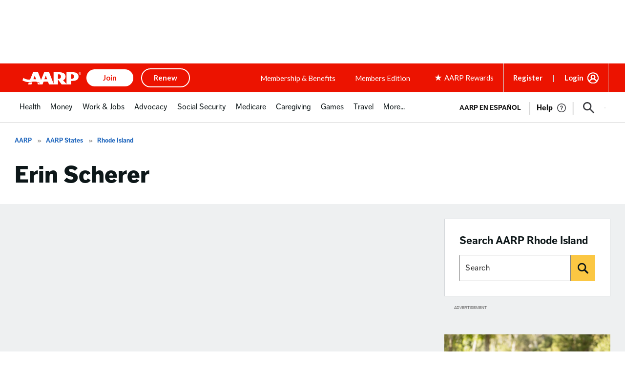

--- FILE ---
content_type: text/html; charset=utf-8
request_url: https://www.google.com/recaptcha/api2/aframe
body_size: 257
content:
<!DOCTYPE HTML><html><head><meta http-equiv="content-type" content="text/html; charset=UTF-8"></head><body><script nonce="l39GXT577sMYEnVT66d5rg">/** Anti-fraud and anti-abuse applications only. See google.com/recaptcha */ try{var clients={'sodar':'https://pagead2.googlesyndication.com/pagead/sodar?'};window.addEventListener("message",function(a){try{if(a.source===window.parent){var b=JSON.parse(a.data);var c=clients[b['id']];if(c){var d=document.createElement('img');d.src=c+b['params']+'&rc='+(localStorage.getItem("rc::a")?sessionStorage.getItem("rc::b"):"");window.document.body.appendChild(d);sessionStorage.setItem("rc::e",parseInt(sessionStorage.getItem("rc::e")||0)+1);localStorage.setItem("rc::h",'1768985426219');}}}catch(b){}});window.parent.postMessage("_grecaptcha_ready", "*");}catch(b){}</script></body></html>

--- FILE ---
content_type: text/css
request_url: https://www.aarp.org/etc/clientlibs/202512171746/experience-fragment_full-wrappermaster.staticassets.min.css
body_size: 84346
content:
/*! normalize.css v8.0.1 | MIT License | github.com/necolas/normalize.css */html{line-height:1.15;-webkit-text-size-adjust:100%}body{margin:0}main{display:block}h1{font-size:2em;margin:.67em 0}hr{-webkit-box-sizing:content-box;box-sizing:content-box;height:0;overflow:visible}pre{font-family:monospace,monospace;font-size:1em}a{background-color:transparent}abbr[title]{border-bottom:none;text-decoration:underline;-webkit-text-decoration:underline dotted;text-decoration:underline dotted}b,strong{font-weight:bolder}code,kbd,samp{font-family:monospace,monospace;font-size:1em}small{font-size:80%}sub,sup{font-size:75%;line-height:0;position:relative;vertical-align:baseline}sub{bottom:-.25em}sup{top:-.5em}img{border-style:none}button,input,optgroup,select,textarea{font-family:inherit;font-size:100%;line-height:1.15;margin:0}button,input{overflow:visible}button,select{text-transform:none}[type=button],[type=reset],[type=submit],button{-webkit-appearance:button}[type=button]::-moz-focus-inner,[type=reset]::-moz-focus-inner,[type=submit]::-moz-focus-inner,button::-moz-focus-inner{border-style:none;padding:0}[type=button]:-moz-focusring,[type=reset]:-moz-focusring,[type=submit]:-moz-focusring,button:-moz-focusring{outline:1px dotted ButtonText}fieldset{padding:.35em .75em .625em}legend{-webkit-box-sizing:border-box;box-sizing:border-box;color:inherit;display:table;max-width:100%;padding:0;white-space:normal}progress{vertical-align:baseline}textarea{overflow:auto}[type=checkbox],[type=radio]{-webkit-box-sizing:border-box;box-sizing:border-box;padding:0}[type=number]::-webkit-inner-spin-button,[type=number]::-webkit-outer-spin-button{height:auto}[type=search]{-webkit-appearance:textfield;outline-offset:-2px}[type=search]::-webkit-search-decoration{-webkit-appearance:none}::-webkit-file-upload-button{-webkit-appearance:button;font:inherit}details{display:block}summary{display:list-item}template{display:none}[hidden]{display:none}html{-webkit-box-sizing:border-box;box-sizing:border-box}*,::after,::before{-webkit-box-sizing:inherit;box-sizing:inherit}h1,h2,h3,h4,h5,h6{font-size:16px;font-weight:400}blockquote,dd,dl,fieldset,figure,h1,h2,h3,h4,h5,h6,hr,legend,ol,p,pre,ul{margin:0;padding:0}li>ol,li>ul{margin-bottom:0}table{border-collapse:collapse;border-spacing:0}fieldset{border:0;min-width:0}a{cursor:default}a[href]{cursor:pointer}html{font-size:16px;overflow-x:hidden}hr{border:0;border-top:1px solid #e5e5e5}a{color:#ec1300}a:focus,a:hover{color:#ec1300}body{background-color:#fff;margin:0;padding:6.25em 0 0;color:#0e1719;width:100vw;max-width:100%;min-height:100vh;position:relative;font-family:Lato,sans-serif;font-style:normal;font-weight:400}@media only screen and (max-width:1168px){body{padding:3.75em 0 0}}img:not([src]){visibility:hidden}.aarp-c-modal{-webkit-box-align:center;align-items:center;display:-webkit-box;display:flex;height:100vh;left:0;margin:0;position:fixed;top:0;width:100vw;z-index:2000001}.aarp-c-modal__overlay{background:rgba(0,0,0,.5);height:100%;position:fixed;top:0;width:100%}.aarp-c-modal__container{background:#fff;display:-webkit-box;display:flex;position:relative}.aarp-c-modal__container .aarp-c-modal-content{overflow-y:auto;max-height:calc(100vh - 10px)}.aarp-c-modal__container .aarp-c-modal-content .toolbar{-webkit-box-pack:center;justify-content:center;gap:15px}.aarp-c-modal__container .aarp-c-modal-content .toolbar .sharp-u-rewards-buttons__width{min-width:14.5em}@media (max-width:767px){.aarp-c-modal__container .aarp-c-modal-content .toolbar{-webkit-box-orient:vertical;-webkit-box-direction:normal;flex-direction:column;-webkit-box-align:center;align-items:center;gap:10px}}.sidebarHeader .closeButton,.sidebarHeader .minimizeButton{border:none;background:0 0;padding:.0625rem .375rem}.sidebarHeader .closeButton:active,.sidebarHeader .closeButton:focus,.sidebarHeader .closeButton:hover,.sidebarHeader .minimizeButton:active,.sidebarHeader .minimizeButton:focus,.sidebarHeader .minimizeButton:hover{background:0 0}.sidebarHeader .closeButton{padding-top:.25rem}.aarp-c-modal__children{-webkit-overflow-scrolling:touch;align-content:center;background:#fff;flex-basis:auto;max-height:calc(100vh - 10px);position:relative;width:100%}.aarp-c-modal__close-button{position:absolute;right:1em;top:1em;height:1em}.aarp-c-modal__close-button:focus,.aarp-c-modal__close-button:hover{color:#fff}.aarp-c-modal__iframe{border:none;width:100%}.aarp-c-modal--open{overflow:hidden}.aarp-c-modal--open:has(.aarp-c-modal__medicare){position:fixed}.aarp-c-modal--closed{display:none}@media only screen and (min-width:320px){.aarp-c-modal__container\@mobile{margin:.5em;width:calc(100% - 10px);overflow:scroll;height:calc(100% - 10px);-webkit-box-align:baseline;align-items:baseline}}@media only screen and (max-width:767px){.aarp-c-modal__iframe{height:100vh}}@media only screen and (min-width:768px){.aarp-c-modal__container\@tablet{width:calc(100% - 40px);margin:0 auto;overflow:visible;height:auto;-webkit-box-align:center;align-items:center}}@media only screen and (min-width:1024px){.aarp-c-modal__container\@laptop{width:1140px;margin:0 auto}}.aarp-c-modal--member-benefits-offer-details #aarp-c-modal-content{position:relative;overflow-y:auto}@media only screen and (min-width:728px){.aarp-c-modal--member-benefits-offer-details .aarp-c-modal__children\@tablet{overflow-y:auto}}@media only screen and (min-width:1024px){.aarp-c-modal--member-benefits-offer-details .aarp-c-modal__container\@laptop{width:55.9375em}}.aarp-c-mojo-body .aarp-c-modal__container .aarp-c-mvc-modal__iframe{width:100%}.sharp-o-block{display:block;text-align:center}.sharp-o-block__img{margin-bottom:.75em}.sharp-o-block--flush>.sharp-o-block__img{margin-bottom:0}.sharp-o-block--small>.sharp-o-block__img{margin-bottom:.375em}.sharp-o-block--large>.sharp-o-block__img{margin-bottom:1.125em}.sharp-o-block--huge>.sharp-o-block__img{margin-bottom:1.5em}.sharp-o-block__body{display:block}.sharp-o-block--right{text-align:right}.sharp-o-block--left{text-align:left}.aem-Grid{display:block;width:100%}.aem-Grid::after,.aem-Grid::before{display:table;content:" "}.aem-Grid::after{clear:both}.aem-Grid-newComponent{clear:both;margin:0}.aem-GridColumn{-webkit-box-sizing:border-box;box-sizing:border-box;clear:both}.aem-GridShowHidden>.aem-Grid>.aem-GridColumn{display:block!important}.aem-Grid{width:auto}.aem-Grid.aem-Grid--1>.aem-GridColumn.aem-GridColumn--default--1{float:left;clear:none;width:100%}.aem-Grid.aem-Grid--1>.aem-GridColumn.aem-GridColumn--offset--default--0{margin-left:0}.aem-Grid.aem-Grid--1>.aem-GridColumn.aem-GridColumn--offset--default--1{margin-left:100%}.aem-Grid.aem-Grid--2>.aem-GridColumn.aem-GridColumn--default--1{float:left;clear:none;width:50%}.aem-Grid.aem-Grid--2>.aem-GridColumn.aem-GridColumn--default--2{float:left;clear:none;width:100%}.aem-Grid.aem-Grid--2>.aem-GridColumn.aem-GridColumn--offset--default--0{margin-left:0}.aem-Grid.aem-Grid--2>.aem-GridColumn.aem-GridColumn--offset--default--1{margin-left:50%}.aem-Grid.aem-Grid--2>.aem-GridColumn.aem-GridColumn--offset--default--2{margin-left:100%}.aem-Grid.aem-Grid--3>.aem-GridColumn.aem-GridColumn--default--1{float:left;clear:none;width:33.33333333%}.aem-Grid.aem-Grid--3>.aem-GridColumn.aem-GridColumn--default--2{float:left;clear:none;width:66.66666667%}.aem-Grid.aem-Grid--3>.aem-GridColumn.aem-GridColumn--default--3{float:left;clear:none;width:100%}.aem-Grid.aem-Grid--3>.aem-GridColumn.aem-GridColumn--offset--default--0{margin-left:0}.aem-Grid.aem-Grid--3>.aem-GridColumn.aem-GridColumn--offset--default--1{margin-left:33.33333333%}.aem-Grid.aem-Grid--3>.aem-GridColumn.aem-GridColumn--offset--default--2{margin-left:66.66666667%}.aem-Grid.aem-Grid--3>.aem-GridColumn.aem-GridColumn--offset--default--3{margin-left:100%}.aem-Grid.aem-Grid--4>.aem-GridColumn.aem-GridColumn--default--1{float:left;clear:none;width:25%}.aem-Grid.aem-Grid--4>.aem-GridColumn.aem-GridColumn--default--2{float:left;clear:none;width:50%}.aem-Grid.aem-Grid--4>.aem-GridColumn.aem-GridColumn--default--3{float:left;clear:none;width:75%}.aem-Grid.aem-Grid--4>.aem-GridColumn.aem-GridColumn--default--4{float:left;clear:none;width:100%}.aem-Grid.aem-Grid--4>.aem-GridColumn.aem-GridColumn--offset--default--0{margin-left:0}.aem-Grid.aem-Grid--4>.aem-GridColumn.aem-GridColumn--offset--default--1{margin-left:25%}.aem-Grid.aem-Grid--4>.aem-GridColumn.aem-GridColumn--offset--default--2{margin-left:50%}.aem-Grid.aem-Grid--4>.aem-GridColumn.aem-GridColumn--offset--default--3{margin-left:75%}.aem-Grid.aem-Grid--4>.aem-GridColumn.aem-GridColumn--offset--default--4{margin-left:100%}.aem-Grid.aem-Grid--5>.aem-GridColumn.aem-GridColumn--default--1{float:left;clear:none;width:20%}.aem-Grid.aem-Grid--5>.aem-GridColumn.aem-GridColumn--default--2{float:left;clear:none;width:40%}.aem-Grid.aem-Grid--5>.aem-GridColumn.aem-GridColumn--default--3{float:left;clear:none;width:60%}.aem-Grid.aem-Grid--5>.aem-GridColumn.aem-GridColumn--default--4{float:left;clear:none;width:80%}.aem-Grid.aem-Grid--5>.aem-GridColumn.aem-GridColumn--default--5{float:left;clear:none;width:100%}.aem-Grid.aem-Grid--5>.aem-GridColumn.aem-GridColumn--offset--default--0{margin-left:0}.aem-Grid.aem-Grid--5>.aem-GridColumn.aem-GridColumn--offset--default--1{margin-left:20%}.aem-Grid.aem-Grid--5>.aem-GridColumn.aem-GridColumn--offset--default--2{margin-left:40%}.aem-Grid.aem-Grid--5>.aem-GridColumn.aem-GridColumn--offset--default--3{margin-left:60%}.aem-Grid.aem-Grid--5>.aem-GridColumn.aem-GridColumn--offset--default--4{margin-left:80%}.aem-Grid.aem-Grid--5>.aem-GridColumn.aem-GridColumn--offset--default--5{margin-left:100%}.aem-Grid.aem-Grid--6>.aem-GridColumn.aem-GridColumn--default--1{float:left;clear:none;width:16.66666667%}.aem-Grid.aem-Grid--6>.aem-GridColumn.aem-GridColumn--default--2{float:left;clear:none;width:33.33333333%}.aem-Grid.aem-Grid--6>.aem-GridColumn.aem-GridColumn--default--3{float:left;clear:none;width:50%}.aem-Grid.aem-Grid--6>.aem-GridColumn.aem-GridColumn--default--4{float:left;clear:none;width:66.66666667%}.aem-Grid.aem-Grid--6>.aem-GridColumn.aem-GridColumn--default--5{float:left;clear:none;width:83.33333333%}.aem-Grid.aem-Grid--6>.aem-GridColumn.aem-GridColumn--default--6{float:left;clear:none;width:100%}.aem-Grid.aem-Grid--6>.aem-GridColumn.aem-GridColumn--offset--default--0{margin-left:0}.aem-Grid.aem-Grid--6>.aem-GridColumn.aem-GridColumn--offset--default--1{margin-left:16.66666667%}.aem-Grid.aem-Grid--6>.aem-GridColumn.aem-GridColumn--offset--default--2{margin-left:33.33333333%}.aem-Grid.aem-Grid--6>.aem-GridColumn.aem-GridColumn--offset--default--3{margin-left:50%}.aem-Grid.aem-Grid--6>.aem-GridColumn.aem-GridColumn--offset--default--4{margin-left:66.66666667%}.aem-Grid.aem-Grid--6>.aem-GridColumn.aem-GridColumn--offset--default--5{margin-left:83.33333333%}.aem-Grid.aem-Grid--6>.aem-GridColumn.aem-GridColumn--offset--default--6{margin-left:100%}.aem-Grid.aem-Grid--7>.aem-GridColumn.aem-GridColumn--default--1{float:left;clear:none;width:14.28571429%}.aem-Grid.aem-Grid--7>.aem-GridColumn.aem-GridColumn--default--2{float:left;clear:none;width:28.57142857%}.aem-Grid.aem-Grid--7>.aem-GridColumn.aem-GridColumn--default--3{float:left;clear:none;width:42.85714286%}.aem-Grid.aem-Grid--7>.aem-GridColumn.aem-GridColumn--default--4{float:left;clear:none;width:57.14285714%}.aem-Grid.aem-Grid--7>.aem-GridColumn.aem-GridColumn--default--5{float:left;clear:none;width:71.42857143%}.aem-Grid.aem-Grid--7>.aem-GridColumn.aem-GridColumn--default--6{float:left;clear:none;width:85.71428571%}.aem-Grid.aem-Grid--7>.aem-GridColumn.aem-GridColumn--default--7{float:left;clear:none;width:100%}.aem-Grid.aem-Grid--7>.aem-GridColumn.aem-GridColumn--offset--default--0{margin-left:0}.aem-Grid.aem-Grid--7>.aem-GridColumn.aem-GridColumn--offset--default--1{margin-left:14.28571429%}.aem-Grid.aem-Grid--7>.aem-GridColumn.aem-GridColumn--offset--default--2{margin-left:28.57142857%}.aem-Grid.aem-Grid--7>.aem-GridColumn.aem-GridColumn--offset--default--3{margin-left:42.85714286%}.aem-Grid.aem-Grid--7>.aem-GridColumn.aem-GridColumn--offset--default--4{margin-left:57.14285714%}.aem-Grid.aem-Grid--7>.aem-GridColumn.aem-GridColumn--offset--default--5{margin-left:71.42857143%}.aem-Grid.aem-Grid--7>.aem-GridColumn.aem-GridColumn--offset--default--6{margin-left:85.71428571%}.aem-Grid.aem-Grid--7>.aem-GridColumn.aem-GridColumn--offset--default--7{margin-left:100%}.aem-Grid.aem-Grid--8>.aem-GridColumn.aem-GridColumn--default--1{float:left;clear:none;width:12.5%}.aem-Grid.aem-Grid--8>.aem-GridColumn.aem-GridColumn--default--2{float:left;clear:none;width:25%}.aem-Grid.aem-Grid--8>.aem-GridColumn.aem-GridColumn--default--3{float:left;clear:none;width:37.5%}.aem-Grid.aem-Grid--8>.aem-GridColumn.aem-GridColumn--default--4{float:left;clear:none;width:50%}.aem-Grid.aem-Grid--8>.aem-GridColumn.aem-GridColumn--default--5{float:left;clear:none;width:62.5%}.aem-Grid.aem-Grid--8>.aem-GridColumn.aem-GridColumn--default--6{float:left;clear:none;width:75%}.aem-Grid.aem-Grid--8>.aem-GridColumn.aem-GridColumn--default--7{float:left;clear:none;width:87.5%}.aem-Grid.aem-Grid--8>.aem-GridColumn.aem-GridColumn--default--8{float:left;clear:none;width:100%}.aem-Grid.aem-Grid--8>.aem-GridColumn.aem-GridColumn--offset--default--0{margin-left:0}.aem-Grid.aem-Grid--8>.aem-GridColumn.aem-GridColumn--offset--default--1{margin-left:12.5%}.aem-Grid.aem-Grid--8>.aem-GridColumn.aem-GridColumn--offset--default--2{margin-left:25%}.aem-Grid.aem-Grid--8>.aem-GridColumn.aem-GridColumn--offset--default--3{margin-left:37.5%}.aem-Grid.aem-Grid--8>.aem-GridColumn.aem-GridColumn--offset--default--4{margin-left:50%}.aem-Grid.aem-Grid--8>.aem-GridColumn.aem-GridColumn--offset--default--5{margin-left:62.5%}.aem-Grid.aem-Grid--8>.aem-GridColumn.aem-GridColumn--offset--default--6{margin-left:75%}.aem-Grid.aem-Grid--8>.aem-GridColumn.aem-GridColumn--offset--default--7{margin-left:87.5%}.aem-Grid.aem-Grid--8>.aem-GridColumn.aem-GridColumn--offset--default--8{margin-left:100%}.aem-Grid.aem-Grid--9>.aem-GridColumn.aem-GridColumn--default--1{float:left;clear:none;width:11.11111111%}.aem-Grid.aem-Grid--9>.aem-GridColumn.aem-GridColumn--default--2{float:left;clear:none;width:22.22222222%}.aem-Grid.aem-Grid--9>.aem-GridColumn.aem-GridColumn--default--3{float:left;clear:none;width:33.33333333%}.aem-Grid.aem-Grid--9>.aem-GridColumn.aem-GridColumn--default--4{float:left;clear:none;width:44.44444444%}.aem-Grid.aem-Grid--9>.aem-GridColumn.aem-GridColumn--default--5{float:left;clear:none;width:55.55555556%}.aem-Grid.aem-Grid--9>.aem-GridColumn.aem-GridColumn--default--6{float:left;clear:none;width:66.66666667%}.aem-Grid.aem-Grid--9>.aem-GridColumn.aem-GridColumn--default--7{float:left;clear:none;width:77.77777778%}.aem-Grid.aem-Grid--9>.aem-GridColumn.aem-GridColumn--default--8{float:left;clear:none;width:88.88888889%}.aem-Grid.aem-Grid--9>.aem-GridColumn.aem-GridColumn--default--9{float:left;clear:none;width:100%}.aem-Grid.aem-Grid--9>.aem-GridColumn.aem-GridColumn--offset--default--0{margin-left:0}.aem-Grid.aem-Grid--9>.aem-GridColumn.aem-GridColumn--offset--default--1{margin-left:11.11111111%}.aem-Grid.aem-Grid--9>.aem-GridColumn.aem-GridColumn--offset--default--2{margin-left:22.22222222%}.aem-Grid.aem-Grid--9>.aem-GridColumn.aem-GridColumn--offset--default--3{margin-left:33.33333333%}.aem-Grid.aem-Grid--9>.aem-GridColumn.aem-GridColumn--offset--default--4{margin-left:44.44444444%}.aem-Grid.aem-Grid--9>.aem-GridColumn.aem-GridColumn--offset--default--5{margin-left:55.55555556%}.aem-Grid.aem-Grid--9>.aem-GridColumn.aem-GridColumn--offset--default--6{margin-left:66.66666667%}.aem-Grid.aem-Grid--9>.aem-GridColumn.aem-GridColumn--offset--default--7{margin-left:77.77777778%}.aem-Grid.aem-Grid--9>.aem-GridColumn.aem-GridColumn--offset--default--8{margin-left:88.88888889%}.aem-Grid.aem-Grid--9>.aem-GridColumn.aem-GridColumn--offset--default--9{margin-left:100%}.aem-Grid.aem-Grid--10>.aem-GridColumn.aem-GridColumn--default--1{float:left;clear:none;width:10%}.aem-Grid.aem-Grid--10>.aem-GridColumn.aem-GridColumn--default--2{float:left;clear:none;width:20%}.aem-Grid.aem-Grid--10>.aem-GridColumn.aem-GridColumn--default--3{float:left;clear:none;width:30%}.aem-Grid.aem-Grid--10>.aem-GridColumn.aem-GridColumn--default--4{float:left;clear:none;width:40%}.aem-Grid.aem-Grid--10>.aem-GridColumn.aem-GridColumn--default--5{float:left;clear:none;width:50%}.aem-Grid.aem-Grid--10>.aem-GridColumn.aem-GridColumn--default--6{float:left;clear:none;width:60%}.aem-Grid.aem-Grid--10>.aem-GridColumn.aem-GridColumn--default--7{float:left;clear:none;width:70%}.aem-Grid.aem-Grid--10>.aem-GridColumn.aem-GridColumn--default--8{float:left;clear:none;width:80%}.aem-Grid.aem-Grid--10>.aem-GridColumn.aem-GridColumn--default--9{float:left;clear:none;width:90%}.aem-Grid.aem-Grid--10>.aem-GridColumn.aem-GridColumn--default--10{float:left;clear:none;width:100%}.aem-Grid.aem-Grid--10>.aem-GridColumn.aem-GridColumn--offset--default--0{margin-left:0}.aem-Grid.aem-Grid--10>.aem-GridColumn.aem-GridColumn--offset--default--1{margin-left:10%}.aem-Grid.aem-Grid--10>.aem-GridColumn.aem-GridColumn--offset--default--2{margin-left:20%}.aem-Grid.aem-Grid--10>.aem-GridColumn.aem-GridColumn--offset--default--3{margin-left:30%}.aem-Grid.aem-Grid--10>.aem-GridColumn.aem-GridColumn--offset--default--4{margin-left:40%}.aem-Grid.aem-Grid--10>.aem-GridColumn.aem-GridColumn--offset--default--5{margin-left:50%}.aem-Grid.aem-Grid--10>.aem-GridColumn.aem-GridColumn--offset--default--6{margin-left:60%}.aem-Grid.aem-Grid--10>.aem-GridColumn.aem-GridColumn--offset--default--7{margin-left:70%}.aem-Grid.aem-Grid--10>.aem-GridColumn.aem-GridColumn--offset--default--8{margin-left:80%}.aem-Grid.aem-Grid--10>.aem-GridColumn.aem-GridColumn--offset--default--9{margin-left:90%}.aem-Grid.aem-Grid--10>.aem-GridColumn.aem-GridColumn--offset--default--10{margin-left:100%}.aem-Grid.aem-Grid--11>.aem-GridColumn.aem-GridColumn--default--1{float:left;clear:none;width:9.09090909%}.aem-Grid.aem-Grid--11>.aem-GridColumn.aem-GridColumn--default--2{float:left;clear:none;width:18.18181818%}.aem-Grid.aem-Grid--11>.aem-GridColumn.aem-GridColumn--default--3{float:left;clear:none;width:27.27272727%}.aem-Grid.aem-Grid--11>.aem-GridColumn.aem-GridColumn--default--4{float:left;clear:none;width:36.36363636%}.aem-Grid.aem-Grid--11>.aem-GridColumn.aem-GridColumn--default--5{float:left;clear:none;width:45.45454545%}.aem-Grid.aem-Grid--11>.aem-GridColumn.aem-GridColumn--default--6{float:left;clear:none;width:54.54545455%}.aem-Grid.aem-Grid--11>.aem-GridColumn.aem-GridColumn--default--7{float:left;clear:none;width:63.63636364%}.aem-Grid.aem-Grid--11>.aem-GridColumn.aem-GridColumn--default--8{float:left;clear:none;width:72.72727273%}.aem-Grid.aem-Grid--11>.aem-GridColumn.aem-GridColumn--default--9{float:left;clear:none;width:81.81818182%}.aem-Grid.aem-Grid--11>.aem-GridColumn.aem-GridColumn--default--10{float:left;clear:none;width:90.90909091%}.aem-Grid.aem-Grid--11>.aem-GridColumn.aem-GridColumn--default--11{float:left;clear:none;width:100%}.aem-Grid.aem-Grid--11>.aem-GridColumn.aem-GridColumn--offset--default--0{margin-left:0}.aem-Grid.aem-Grid--11>.aem-GridColumn.aem-GridColumn--offset--default--1{margin-left:9.09090909%}.aem-Grid.aem-Grid--11>.aem-GridColumn.aem-GridColumn--offset--default--2{margin-left:18.18181818%}.aem-Grid.aem-Grid--11>.aem-GridColumn.aem-GridColumn--offset--default--3{margin-left:27.27272727%}.aem-Grid.aem-Grid--11>.aem-GridColumn.aem-GridColumn--offset--default--4{margin-left:36.36363636%}.aem-Grid.aem-Grid--11>.aem-GridColumn.aem-GridColumn--offset--default--5{margin-left:45.45454545%}.aem-Grid.aem-Grid--11>.aem-GridColumn.aem-GridColumn--offset--default--6{margin-left:54.54545455%}.aem-Grid.aem-Grid--11>.aem-GridColumn.aem-GridColumn--offset--default--7{margin-left:63.63636364%}.aem-Grid.aem-Grid--11>.aem-GridColumn.aem-GridColumn--offset--default--8{margin-left:72.72727273%}.aem-Grid.aem-Grid--11>.aem-GridColumn.aem-GridColumn--offset--default--9{margin-left:81.81818182%}.aem-Grid.aem-Grid--11>.aem-GridColumn.aem-GridColumn--offset--default--10{margin-left:90.90909091%}.aem-Grid.aem-Grid--11>.aem-GridColumn.aem-GridColumn--offset--default--11{margin-left:100%}.aem-Grid.aem-Grid--12>.aem-GridColumn.aem-GridColumn--default--1{float:left;clear:none;width:8.33333333%}.aem-Grid.aem-Grid--12>.aem-GridColumn.aem-GridColumn--default--2{float:left;clear:none;width:16.66666667%}.aem-Grid.aem-Grid--12>.aem-GridColumn.aem-GridColumn--default--3{float:left;clear:none;width:25%}.aem-Grid.aem-Grid--12>.aem-GridColumn.aem-GridColumn--default--4{float:left;clear:none;width:33.33333333%}.aem-Grid.aem-Grid--12>.aem-GridColumn.aem-GridColumn--default--5{float:left;clear:none;width:41.66666667%}.aem-Grid.aem-Grid--12>.aem-GridColumn.aem-GridColumn--default--6{float:left;clear:none;width:50%}.aem-Grid.aem-Grid--12>.aem-GridColumn.aem-GridColumn--default--7{float:left;clear:none;width:58.33333333%}.aem-Grid.aem-Grid--12>.aem-GridColumn.aem-GridColumn--default--8{float:left;clear:none;width:66.66666667%}.aem-Grid.aem-Grid--12>.aem-GridColumn.aem-GridColumn--default--9{float:left;clear:none;width:75%}.aem-Grid.aem-Grid--12>.aem-GridColumn.aem-GridColumn--default--10{float:left;clear:none;width:83.33333333%}.aem-Grid.aem-Grid--12>.aem-GridColumn.aem-GridColumn--default--11{float:left;clear:none;width:91.66666667%}.aem-Grid.aem-Grid--12>.aem-GridColumn.aem-GridColumn--default--12{float:left;clear:none;width:100%}.aem-Grid.aem-Grid--12>.aem-GridColumn.aem-GridColumn--offset--default--0{margin-left:0}.aem-Grid.aem-Grid--12>.aem-GridColumn.aem-GridColumn--offset--default--1{margin-left:8.33333333%}.aem-Grid.aem-Grid--12>.aem-GridColumn.aem-GridColumn--offset--default--2{margin-left:16.66666667%}.aem-Grid.aem-Grid--12>.aem-GridColumn.aem-GridColumn--offset--default--3{margin-left:25%}.aem-Grid.aem-Grid--12>.aem-GridColumn.aem-GridColumn--offset--default--4{margin-left:33.33333333%}.aem-Grid.aem-Grid--12>.aem-GridColumn.aem-GridColumn--offset--default--5{margin-left:41.66666667%}.aem-Grid.aem-Grid--12>.aem-GridColumn.aem-GridColumn--offset--default--6{margin-left:50%}.aem-Grid.aem-Grid--12>.aem-GridColumn.aem-GridColumn--offset--default--7{margin-left:58.33333333%}.aem-Grid.aem-Grid--12>.aem-GridColumn.aem-GridColumn--offset--default--8{margin-left:66.66666667%}.aem-Grid.aem-Grid--12>.aem-GridColumn.aem-GridColumn--offset--default--9{margin-left:75%}.aem-Grid.aem-Grid--12>.aem-GridColumn.aem-GridColumn--offset--default--10{margin-left:83.33333333%}.aem-Grid.aem-Grid--12>.aem-GridColumn.aem-GridColumn--offset--default--11{margin-left:91.66666667%}.aem-Grid.aem-Grid--12>.aem-GridColumn.aem-GridColumn--offset--default--12{margin-left:100%}.aem-Grid.aem-Grid--default--1>.aem-GridColumn.aem-GridColumn--default--1{float:left;clear:none;width:100%}.aem-Grid.aem-Grid--default--1>.aem-GridColumn.aem-GridColumn--offset--default--0{margin-left:0}.aem-Grid.aem-Grid--default--1>.aem-GridColumn.aem-GridColumn--offset--default--1{margin-left:100%}.aem-Grid.aem-Grid--default--2>.aem-GridColumn.aem-GridColumn--default--1{float:left;clear:none;width:50%}.aem-Grid.aem-Grid--default--2>.aem-GridColumn.aem-GridColumn--default--2{float:left;clear:none;width:100%}.aem-Grid.aem-Grid--default--2>.aem-GridColumn.aem-GridColumn--offset--default--0{margin-left:0}.aem-Grid.aem-Grid--default--2>.aem-GridColumn.aem-GridColumn--offset--default--1{margin-left:50%}.aem-Grid.aem-Grid--default--2>.aem-GridColumn.aem-GridColumn--offset--default--2{margin-left:100%}.aem-Grid.aem-Grid--default--3>.aem-GridColumn.aem-GridColumn--default--1{float:left;clear:none;width:33.33333333%}.aem-Grid.aem-Grid--default--3>.aem-GridColumn.aem-GridColumn--default--2{float:left;clear:none;width:66.66666667%}.aem-Grid.aem-Grid--default--3>.aem-GridColumn.aem-GridColumn--default--3{float:left;clear:none;width:100%}.aem-Grid.aem-Grid--default--3>.aem-GridColumn.aem-GridColumn--offset--default--0{margin-left:0}.aem-Grid.aem-Grid--default--3>.aem-GridColumn.aem-GridColumn--offset--default--1{margin-left:33.33333333%}.aem-Grid.aem-Grid--default--3>.aem-GridColumn.aem-GridColumn--offset--default--2{margin-left:66.66666667%}.aem-Grid.aem-Grid--default--3>.aem-GridColumn.aem-GridColumn--offset--default--3{margin-left:100%}.aem-Grid.aem-Grid--default--4>.aem-GridColumn.aem-GridColumn--default--1{float:left;clear:none;width:25%}.aem-Grid.aem-Grid--default--4>.aem-GridColumn.aem-GridColumn--default--2{float:left;clear:none;width:50%}.aem-Grid.aem-Grid--default--4>.aem-GridColumn.aem-GridColumn--default--3{float:left;clear:none;width:75%}.aem-Grid.aem-Grid--default--4>.aem-GridColumn.aem-GridColumn--default--4{float:left;clear:none;width:100%}.aem-Grid.aem-Grid--default--4>.aem-GridColumn.aem-GridColumn--offset--default--0{margin-left:0}.aem-Grid.aem-Grid--default--4>.aem-GridColumn.aem-GridColumn--offset--default--1{margin-left:25%}.aem-Grid.aem-Grid--default--4>.aem-GridColumn.aem-GridColumn--offset--default--2{margin-left:50%}.aem-Grid.aem-Grid--default--4>.aem-GridColumn.aem-GridColumn--offset--default--3{margin-left:75%}.aem-Grid.aem-Grid--default--4>.aem-GridColumn.aem-GridColumn--offset--default--4{margin-left:100%}.aem-Grid.aem-Grid--default--5>.aem-GridColumn.aem-GridColumn--default--1{float:left;clear:none;width:20%}.aem-Grid.aem-Grid--default--5>.aem-GridColumn.aem-GridColumn--default--2{float:left;clear:none;width:40%}.aem-Grid.aem-Grid--default--5>.aem-GridColumn.aem-GridColumn--default--3{float:left;clear:none;width:60%}.aem-Grid.aem-Grid--default--5>.aem-GridColumn.aem-GridColumn--default--4{float:left;clear:none;width:80%}.aem-Grid.aem-Grid--default--5>.aem-GridColumn.aem-GridColumn--default--5{float:left;clear:none;width:100%}.aem-Grid.aem-Grid--default--5>.aem-GridColumn.aem-GridColumn--offset--default--0{margin-left:0}.aem-Grid.aem-Grid--default--5>.aem-GridColumn.aem-GridColumn--offset--default--1{margin-left:20%}.aem-Grid.aem-Grid--default--5>.aem-GridColumn.aem-GridColumn--offset--default--2{margin-left:40%}.aem-Grid.aem-Grid--default--5>.aem-GridColumn.aem-GridColumn--offset--default--3{margin-left:60%}.aem-Grid.aem-Grid--default--5>.aem-GridColumn.aem-GridColumn--offset--default--4{margin-left:80%}.aem-Grid.aem-Grid--default--5>.aem-GridColumn.aem-GridColumn--offset--default--5{margin-left:100%}.aem-Grid.aem-Grid--default--6>.aem-GridColumn.aem-GridColumn--default--1{float:left;clear:none;width:16.66666667%}.aem-Grid.aem-Grid--default--6>.aem-GridColumn.aem-GridColumn--default--2{float:left;clear:none;width:33.33333333%}.aem-Grid.aem-Grid--default--6>.aem-GridColumn.aem-GridColumn--default--3{float:left;clear:none;width:50%}.aem-Grid.aem-Grid--default--6>.aem-GridColumn.aem-GridColumn--default--4{float:left;clear:none;width:66.66666667%}.aem-Grid.aem-Grid--default--6>.aem-GridColumn.aem-GridColumn--default--5{float:left;clear:none;width:83.33333333%}.aem-Grid.aem-Grid--default--6>.aem-GridColumn.aem-GridColumn--default--6{float:left;clear:none;width:100%}.aem-Grid.aem-Grid--default--6>.aem-GridColumn.aem-GridColumn--offset--default--0{margin-left:0}.aem-Grid.aem-Grid--default--6>.aem-GridColumn.aem-GridColumn--offset--default--1{margin-left:16.66666667%}.aem-Grid.aem-Grid--default--6>.aem-GridColumn.aem-GridColumn--offset--default--2{margin-left:33.33333333%}.aem-Grid.aem-Grid--default--6>.aem-GridColumn.aem-GridColumn--offset--default--3{margin-left:50%}.aem-Grid.aem-Grid--default--6>.aem-GridColumn.aem-GridColumn--offset--default--4{margin-left:66.66666667%}.aem-Grid.aem-Grid--default--6>.aem-GridColumn.aem-GridColumn--offset--default--5{margin-left:83.33333333%}.aem-Grid.aem-Grid--default--6>.aem-GridColumn.aem-GridColumn--offset--default--6{margin-left:100%}.aem-Grid.aem-Grid--default--7>.aem-GridColumn.aem-GridColumn--default--1{float:left;clear:none;width:14.28571429%}.aem-Grid.aem-Grid--default--7>.aem-GridColumn.aem-GridColumn--default--2{float:left;clear:none;width:28.57142857%}.aem-Grid.aem-Grid--default--7>.aem-GridColumn.aem-GridColumn--default--3{float:left;clear:none;width:42.85714286%}.aem-Grid.aem-Grid--default--7>.aem-GridColumn.aem-GridColumn--default--4{float:left;clear:none;width:57.14285714%}.aem-Grid.aem-Grid--default--7>.aem-GridColumn.aem-GridColumn--default--5{float:left;clear:none;width:71.42857143%}.aem-Grid.aem-Grid--default--7>.aem-GridColumn.aem-GridColumn--default--6{float:left;clear:none;width:85.71428571%}.aem-Grid.aem-Grid--default--7>.aem-GridColumn.aem-GridColumn--default--7{float:left;clear:none;width:100%}.aem-Grid.aem-Grid--default--7>.aem-GridColumn.aem-GridColumn--offset--default--0{margin-left:0}.aem-Grid.aem-Grid--default--7>.aem-GridColumn.aem-GridColumn--offset--default--1{margin-left:14.28571429%}.aem-Grid.aem-Grid--default--7>.aem-GridColumn.aem-GridColumn--offset--default--2{margin-left:28.57142857%}.aem-Grid.aem-Grid--default--7>.aem-GridColumn.aem-GridColumn--offset--default--3{margin-left:42.85714286%}.aem-Grid.aem-Grid--default--7>.aem-GridColumn.aem-GridColumn--offset--default--4{margin-left:57.14285714%}.aem-Grid.aem-Grid--default--7>.aem-GridColumn.aem-GridColumn--offset--default--5{margin-left:71.42857143%}.aem-Grid.aem-Grid--default--7>.aem-GridColumn.aem-GridColumn--offset--default--6{margin-left:85.71428571%}.aem-Grid.aem-Grid--default--7>.aem-GridColumn.aem-GridColumn--offset--default--7{margin-left:100%}.aem-Grid.aem-Grid--default--8>.aem-GridColumn.aem-GridColumn--default--1{float:left;clear:none;width:12.5%}.aem-Grid.aem-Grid--default--8>.aem-GridColumn.aem-GridColumn--default--2{float:left;clear:none;width:25%}.aem-Grid.aem-Grid--default--8>.aem-GridColumn.aem-GridColumn--default--3{float:left;clear:none;width:37.5%}.aem-Grid.aem-Grid--default--8>.aem-GridColumn.aem-GridColumn--default--4{float:left;clear:none;width:50%}.aem-Grid.aem-Grid--default--8>.aem-GridColumn.aem-GridColumn--default--5{float:left;clear:none;width:62.5%}.aem-Grid.aem-Grid--default--8>.aem-GridColumn.aem-GridColumn--default--6{float:left;clear:none;width:75%}.aem-Grid.aem-Grid--default--8>.aem-GridColumn.aem-GridColumn--default--7{float:left;clear:none;width:87.5%}.aem-Grid.aem-Grid--default--8>.aem-GridColumn.aem-GridColumn--default--8{float:left;clear:none;width:100%}.aem-Grid.aem-Grid--default--8>.aem-GridColumn.aem-GridColumn--offset--default--0{margin-left:0}.aem-Grid.aem-Grid--default--8>.aem-GridColumn.aem-GridColumn--offset--default--1{margin-left:12.5%}.aem-Grid.aem-Grid--default--8>.aem-GridColumn.aem-GridColumn--offset--default--2{margin-left:25%}.aem-Grid.aem-Grid--default--8>.aem-GridColumn.aem-GridColumn--offset--default--3{margin-left:37.5%}.aem-Grid.aem-Grid--default--8>.aem-GridColumn.aem-GridColumn--offset--default--4{margin-left:50%}.aem-Grid.aem-Grid--default--8>.aem-GridColumn.aem-GridColumn--offset--default--5{margin-left:62.5%}.aem-Grid.aem-Grid--default--8>.aem-GridColumn.aem-GridColumn--offset--default--6{margin-left:75%}.aem-Grid.aem-Grid--default--8>.aem-GridColumn.aem-GridColumn--offset--default--7{margin-left:87.5%}.aem-Grid.aem-Grid--default--8>.aem-GridColumn.aem-GridColumn--offset--default--8{margin-left:100%}.aem-Grid.aem-Grid--default--9>.aem-GridColumn.aem-GridColumn--default--1{float:left;clear:none;width:11.11111111%}.aem-Grid.aem-Grid--default--9>.aem-GridColumn.aem-GridColumn--default--2{float:left;clear:none;width:22.22222222%}.aem-Grid.aem-Grid--default--9>.aem-GridColumn.aem-GridColumn--default--3{float:left;clear:none;width:33.33333333%}.aem-Grid.aem-Grid--default--9>.aem-GridColumn.aem-GridColumn--default--4{float:left;clear:none;width:44.44444444%}.aem-Grid.aem-Grid--default--9>.aem-GridColumn.aem-GridColumn--default--5{float:left;clear:none;width:55.55555556%}.aem-Grid.aem-Grid--default--9>.aem-GridColumn.aem-GridColumn--default--6{float:left;clear:none;width:66.66666667%}.aem-Grid.aem-Grid--default--9>.aem-GridColumn.aem-GridColumn--default--7{float:left;clear:none;width:77.77777778%}.aem-Grid.aem-Grid--default--9>.aem-GridColumn.aem-GridColumn--default--8{float:left;clear:none;width:88.88888889%}.aem-Grid.aem-Grid--default--9>.aem-GridColumn.aem-GridColumn--default--9{float:left;clear:none;width:100%}.aem-Grid.aem-Grid--default--9>.aem-GridColumn.aem-GridColumn--offset--default--0{margin-left:0}.aem-Grid.aem-Grid--default--9>.aem-GridColumn.aem-GridColumn--offset--default--1{margin-left:11.11111111%}.aem-Grid.aem-Grid--default--9>.aem-GridColumn.aem-GridColumn--offset--default--2{margin-left:22.22222222%}.aem-Grid.aem-Grid--default--9>.aem-GridColumn.aem-GridColumn--offset--default--3{margin-left:33.33333333%}.aem-Grid.aem-Grid--default--9>.aem-GridColumn.aem-GridColumn--offset--default--4{margin-left:44.44444444%}.aem-Grid.aem-Grid--default--9>.aem-GridColumn.aem-GridColumn--offset--default--5{margin-left:55.55555556%}.aem-Grid.aem-Grid--default--9>.aem-GridColumn.aem-GridColumn--offset--default--6{margin-left:66.66666667%}.aem-Grid.aem-Grid--default--9>.aem-GridColumn.aem-GridColumn--offset--default--7{margin-left:77.77777778%}.aem-Grid.aem-Grid--default--9>.aem-GridColumn.aem-GridColumn--offset--default--8{margin-left:88.88888889%}.aem-Grid.aem-Grid--default--9>.aem-GridColumn.aem-GridColumn--offset--default--9{margin-left:100%}.aem-Grid.aem-Grid--default--10>.aem-GridColumn.aem-GridColumn--default--1{float:left;clear:none;width:10%}.aem-Grid.aem-Grid--default--10>.aem-GridColumn.aem-GridColumn--default--2{float:left;clear:none;width:20%}.aem-Grid.aem-Grid--default--10>.aem-GridColumn.aem-GridColumn--default--3{float:left;clear:none;width:30%}.aem-Grid.aem-Grid--default--10>.aem-GridColumn.aem-GridColumn--default--4{float:left;clear:none;width:40%}.aem-Grid.aem-Grid--default--10>.aem-GridColumn.aem-GridColumn--default--5{float:left;clear:none;width:50%}.aem-Grid.aem-Grid--default--10>.aem-GridColumn.aem-GridColumn--default--6{float:left;clear:none;width:60%}.aem-Grid.aem-Grid--default--10>.aem-GridColumn.aem-GridColumn--default--7{float:left;clear:none;width:70%}.aem-Grid.aem-Grid--default--10>.aem-GridColumn.aem-GridColumn--default--8{float:left;clear:none;width:80%}.aem-Grid.aem-Grid--default--10>.aem-GridColumn.aem-GridColumn--default--9{float:left;clear:none;width:90%}.aem-Grid.aem-Grid--default--10>.aem-GridColumn.aem-GridColumn--default--10{float:left;clear:none;width:100%}.aem-Grid.aem-Grid--default--10>.aem-GridColumn.aem-GridColumn--offset--default--0{margin-left:0}.aem-Grid.aem-Grid--default--10>.aem-GridColumn.aem-GridColumn--offset--default--1{margin-left:10%}.aem-Grid.aem-Grid--default--10>.aem-GridColumn.aem-GridColumn--offset--default--2{margin-left:20%}.aem-Grid.aem-Grid--default--10>.aem-GridColumn.aem-GridColumn--offset--default--3{margin-left:30%}.aem-Grid.aem-Grid--default--10>.aem-GridColumn.aem-GridColumn--offset--default--4{margin-left:40%}.aem-Grid.aem-Grid--default--10>.aem-GridColumn.aem-GridColumn--offset--default--5{margin-left:50%}.aem-Grid.aem-Grid--default--10>.aem-GridColumn.aem-GridColumn--offset--default--6{margin-left:60%}.aem-Grid.aem-Grid--default--10>.aem-GridColumn.aem-GridColumn--offset--default--7{margin-left:70%}.aem-Grid.aem-Grid--default--10>.aem-GridColumn.aem-GridColumn--offset--default--8{margin-left:80%}.aem-Grid.aem-Grid--default--10>.aem-GridColumn.aem-GridColumn--offset--default--9{margin-left:90%}.aem-Grid.aem-Grid--default--10>.aem-GridColumn.aem-GridColumn--offset--default--10{margin-left:100%}.aem-Grid.aem-Grid--default--11>.aem-GridColumn.aem-GridColumn--default--1{float:left;clear:none;width:9.09090909%}.aem-Grid.aem-Grid--default--11>.aem-GridColumn.aem-GridColumn--default--2{float:left;clear:none;width:18.18181818%}.aem-Grid.aem-Grid--default--11>.aem-GridColumn.aem-GridColumn--default--3{float:left;clear:none;width:27.27272727%}.aem-Grid.aem-Grid--default--11>.aem-GridColumn.aem-GridColumn--default--4{float:left;clear:none;width:36.36363636%}.aem-Grid.aem-Grid--default--11>.aem-GridColumn.aem-GridColumn--default--5{float:left;clear:none;width:45.45454545%}.aem-Grid.aem-Grid--default--11>.aem-GridColumn.aem-GridColumn--default--6{float:left;clear:none;width:54.54545455%}.aem-Grid.aem-Grid--default--11>.aem-GridColumn.aem-GridColumn--default--7{float:left;clear:none;width:63.63636364%}.aem-Grid.aem-Grid--default--11>.aem-GridColumn.aem-GridColumn--default--8{float:left;clear:none;width:72.72727273%}.aem-Grid.aem-Grid--default--11>.aem-GridColumn.aem-GridColumn--default--9{float:left;clear:none;width:81.81818182%}.aem-Grid.aem-Grid--default--11>.aem-GridColumn.aem-GridColumn--default--10{float:left;clear:none;width:90.90909091%}.aem-Grid.aem-Grid--default--11>.aem-GridColumn.aem-GridColumn--default--11{float:left;clear:none;width:100%}.aem-Grid.aem-Grid--default--11>.aem-GridColumn.aem-GridColumn--offset--default--0{margin-left:0}.aem-Grid.aem-Grid--default--11>.aem-GridColumn.aem-GridColumn--offset--default--1{margin-left:9.09090909%}.aem-Grid.aem-Grid--default--11>.aem-GridColumn.aem-GridColumn--offset--default--2{margin-left:18.18181818%}.aem-Grid.aem-Grid--default--11>.aem-GridColumn.aem-GridColumn--offset--default--3{margin-left:27.27272727%}.aem-Grid.aem-Grid--default--11>.aem-GridColumn.aem-GridColumn--offset--default--4{margin-left:36.36363636%}.aem-Grid.aem-Grid--default--11>.aem-GridColumn.aem-GridColumn--offset--default--5{margin-left:45.45454545%}.aem-Grid.aem-Grid--default--11>.aem-GridColumn.aem-GridColumn--offset--default--6{margin-left:54.54545455%}.aem-Grid.aem-Grid--default--11>.aem-GridColumn.aem-GridColumn--offset--default--7{margin-left:63.63636364%}.aem-Grid.aem-Grid--default--11>.aem-GridColumn.aem-GridColumn--offset--default--8{margin-left:72.72727273%}.aem-Grid.aem-Grid--default--11>.aem-GridColumn.aem-GridColumn--offset--default--9{margin-left:81.81818182%}.aem-Grid.aem-Grid--default--11>.aem-GridColumn.aem-GridColumn--offset--default--10{margin-left:90.90909091%}.aem-Grid.aem-Grid--default--11>.aem-GridColumn.aem-GridColumn--offset--default--11{margin-left:100%}.aem-Grid.aem-Grid--default--12>.aem-GridColumn.aem-GridColumn--default--1{float:left;clear:none;width:8.33333333%}.aem-Grid.aem-Grid--default--12>.aem-GridColumn.aem-GridColumn--default--2{float:left;clear:none;width:16.66666667%}.aem-Grid.aem-Grid--default--12>.aem-GridColumn.aem-GridColumn--default--3{float:left;clear:none;width:25%}.aem-Grid.aem-Grid--default--12>.aem-GridColumn.aem-GridColumn--default--4{float:left;clear:none;width:33.33333333%}.aem-Grid.aem-Grid--default--12>.aem-GridColumn.aem-GridColumn--default--5{float:left;clear:none;width:41.66666667%}.aem-Grid.aem-Grid--default--12>.aem-GridColumn.aem-GridColumn--default--6{float:left;clear:none;width:50%}.aem-Grid.aem-Grid--default--12>.aem-GridColumn.aem-GridColumn--default--7{float:left;clear:none;width:58.33333333%}.aem-Grid.aem-Grid--default--12>.aem-GridColumn.aem-GridColumn--default--8{float:left;clear:none;width:66.66666667%}.aem-Grid.aem-Grid--default--12>.aem-GridColumn.aem-GridColumn--default--9{float:left;clear:none;width:75%}.aem-Grid.aem-Grid--default--12>.aem-GridColumn.aem-GridColumn--default--10{float:left;clear:none;width:83.33333333%}.aem-Grid.aem-Grid--default--12>.aem-GridColumn.aem-GridColumn--default--11{float:left;clear:none;width:91.66666667%}.aem-Grid.aem-Grid--default--12>.aem-GridColumn.aem-GridColumn--default--12{float:left;clear:none;width:100%}.aem-Grid.aem-Grid--default--12>.aem-GridColumn.aem-GridColumn--offset--default--0{margin-left:0}.aem-Grid.aem-Grid--default--12>.aem-GridColumn.aem-GridColumn--offset--default--1{margin-left:8.33333333%}.aem-Grid.aem-Grid--default--12>.aem-GridColumn.aem-GridColumn--offset--default--2{margin-left:16.66666667%}.aem-Grid.aem-Grid--default--12>.aem-GridColumn.aem-GridColumn--offset--default--3{margin-left:25%}.aem-Grid.aem-Grid--default--12>.aem-GridColumn.aem-GridColumn--offset--default--4{margin-left:33.33333333%}.aem-Grid.aem-Grid--default--12>.aem-GridColumn.aem-GridColumn--offset--default--5{margin-left:41.66666667%}.aem-Grid.aem-Grid--default--12>.aem-GridColumn.aem-GridColumn--offset--default--6{margin-left:50%}.aem-Grid.aem-Grid--default--12>.aem-GridColumn.aem-GridColumn--offset--default--7{margin-left:58.33333333%}.aem-Grid.aem-Grid--default--12>.aem-GridColumn.aem-GridColumn--offset--default--8{margin-left:66.66666667%}.aem-Grid.aem-Grid--default--12>.aem-GridColumn.aem-GridColumn--offset--default--9{margin-left:75%}.aem-Grid.aem-Grid--default--12>.aem-GridColumn.aem-GridColumn--offset--default--10{margin-left:83.33333333%}.aem-Grid.aem-Grid--default--12>.aem-GridColumn.aem-GridColumn--offset--default--11{margin-left:91.66666667%}.aem-Grid.aem-Grid--default--12>.aem-GridColumn.aem-GridColumn--offset--default--12{margin-left:100%}.aem-Grid>.aem-GridColumn.aem-GridColumn--default--newline{display:block;clear:both!important}.aem-Grid>.aem-GridColumn.aem-GridColumn--default--none{display:block;clear:none!important;float:left}.aem-Grid>.aem-GridColumn.aem-GridColumn--default--hide{display:none}@media (max-width:650px){.aem-Grid.aem-Grid--1>.aem-GridColumn.aem-GridColumn--phone--1{float:left;clear:none;width:100%}.aem-Grid.aem-Grid--1>.aem-GridColumn.aem-GridColumn--offset--phone--0{margin-left:0}.aem-Grid.aem-Grid--1>.aem-GridColumn.aem-GridColumn--offset--phone--1{margin-left:100%}.aem-Grid.aem-Grid--2>.aem-GridColumn.aem-GridColumn--phone--1{float:left;clear:none;width:50%}.aem-Grid.aem-Grid--2>.aem-GridColumn.aem-GridColumn--phone--2{float:left;clear:none;width:100%}.aem-Grid.aem-Grid--2>.aem-GridColumn.aem-GridColumn--offset--phone--0{margin-left:0}.aem-Grid.aem-Grid--2>.aem-GridColumn.aem-GridColumn--offset--phone--1{margin-left:50%}.aem-Grid.aem-Grid--2>.aem-GridColumn.aem-GridColumn--offset--phone--2{margin-left:100%}.aem-Grid.aem-Grid--3>.aem-GridColumn.aem-GridColumn--phone--1{float:left;clear:none;width:33.33333333%}.aem-Grid.aem-Grid--3>.aem-GridColumn.aem-GridColumn--phone--2{float:left;clear:none;width:66.66666667%}.aem-Grid.aem-Grid--3>.aem-GridColumn.aem-GridColumn--phone--3{float:left;clear:none;width:100%}.aem-Grid.aem-Grid--3>.aem-GridColumn.aem-GridColumn--offset--phone--0{margin-left:0}.aem-Grid.aem-Grid--3>.aem-GridColumn.aem-GridColumn--offset--phone--1{margin-left:33.33333333%}.aem-Grid.aem-Grid--3>.aem-GridColumn.aem-GridColumn--offset--phone--2{margin-left:66.66666667%}.aem-Grid.aem-Grid--3>.aem-GridColumn.aem-GridColumn--offset--phone--3{margin-left:100%}.aem-Grid.aem-Grid--4>.aem-GridColumn.aem-GridColumn--phone--1{float:left;clear:none;width:25%}.aem-Grid.aem-Grid--4>.aem-GridColumn.aem-GridColumn--phone--2{float:left;clear:none;width:50%}.aem-Grid.aem-Grid--4>.aem-GridColumn.aem-GridColumn--phone--3{float:left;clear:none;width:75%}.aem-Grid.aem-Grid--4>.aem-GridColumn.aem-GridColumn--phone--4{float:left;clear:none;width:100%}.aem-Grid.aem-Grid--4>.aem-GridColumn.aem-GridColumn--offset--phone--0{margin-left:0}.aem-Grid.aem-Grid--4>.aem-GridColumn.aem-GridColumn--offset--phone--1{margin-left:25%}.aem-Grid.aem-Grid--4>.aem-GridColumn.aem-GridColumn--offset--phone--2{margin-left:50%}.aem-Grid.aem-Grid--4>.aem-GridColumn.aem-GridColumn--offset--phone--3{margin-left:75%}.aem-Grid.aem-Grid--4>.aem-GridColumn.aem-GridColumn--offset--phone--4{margin-left:100%}.aem-Grid.aem-Grid--5>.aem-GridColumn.aem-GridColumn--phone--1{float:left;clear:none;width:20%}.aem-Grid.aem-Grid--5>.aem-GridColumn.aem-GridColumn--phone--2{float:left;clear:none;width:40%}.aem-Grid.aem-Grid--5>.aem-GridColumn.aem-GridColumn--phone--3{float:left;clear:none;width:60%}.aem-Grid.aem-Grid--5>.aem-GridColumn.aem-GridColumn--phone--4{float:left;clear:none;width:80%}.aem-Grid.aem-Grid--5>.aem-GridColumn.aem-GridColumn--phone--5{float:left;clear:none;width:100%}.aem-Grid.aem-Grid--5>.aem-GridColumn.aem-GridColumn--offset--phone--0{margin-left:0}.aem-Grid.aem-Grid--5>.aem-GridColumn.aem-GridColumn--offset--phone--1{margin-left:20%}.aem-Grid.aem-Grid--5>.aem-GridColumn.aem-GridColumn--offset--phone--2{margin-left:40%}.aem-Grid.aem-Grid--5>.aem-GridColumn.aem-GridColumn--offset--phone--3{margin-left:60%}.aem-Grid.aem-Grid--5>.aem-GridColumn.aem-GridColumn--offset--phone--4{margin-left:80%}.aem-Grid.aem-Grid--5>.aem-GridColumn.aem-GridColumn--offset--phone--5{margin-left:100%}.aem-Grid.aem-Grid--6>.aem-GridColumn.aem-GridColumn--phone--1{float:left;clear:none;width:16.66666667%}.aem-Grid.aem-Grid--6>.aem-GridColumn.aem-GridColumn--phone--2{float:left;clear:none;width:33.33333333%}.aem-Grid.aem-Grid--6>.aem-GridColumn.aem-GridColumn--phone--3{float:left;clear:none;width:50%}.aem-Grid.aem-Grid--6>.aem-GridColumn.aem-GridColumn--phone--4{float:left;clear:none;width:66.66666667%}.aem-Grid.aem-Grid--6>.aem-GridColumn.aem-GridColumn--phone--5{float:left;clear:none;width:83.33333333%}.aem-Grid.aem-Grid--6>.aem-GridColumn.aem-GridColumn--phone--6{float:left;clear:none;width:100%}.aem-Grid.aem-Grid--6>.aem-GridColumn.aem-GridColumn--offset--phone--0{margin-left:0}.aem-Grid.aem-Grid--6>.aem-GridColumn.aem-GridColumn--offset--phone--1{margin-left:16.66666667%}.aem-Grid.aem-Grid--6>.aem-GridColumn.aem-GridColumn--offset--phone--2{margin-left:33.33333333%}.aem-Grid.aem-Grid--6>.aem-GridColumn.aem-GridColumn--offset--phone--3{margin-left:50%}.aem-Grid.aem-Grid--6>.aem-GridColumn.aem-GridColumn--offset--phone--4{margin-left:66.66666667%}.aem-Grid.aem-Grid--6>.aem-GridColumn.aem-GridColumn--offset--phone--5{margin-left:83.33333333%}.aem-Grid.aem-Grid--6>.aem-GridColumn.aem-GridColumn--offset--phone--6{margin-left:100%}.aem-Grid.aem-Grid--7>.aem-GridColumn.aem-GridColumn--phone--1{float:left;clear:none;width:14.28571429%}.aem-Grid.aem-Grid--7>.aem-GridColumn.aem-GridColumn--phone--2{float:left;clear:none;width:28.57142857%}.aem-Grid.aem-Grid--7>.aem-GridColumn.aem-GridColumn--phone--3{float:left;clear:none;width:42.85714286%}.aem-Grid.aem-Grid--7>.aem-GridColumn.aem-GridColumn--phone--4{float:left;clear:none;width:57.14285714%}.aem-Grid.aem-Grid--7>.aem-GridColumn.aem-GridColumn--phone--5{float:left;clear:none;width:71.42857143%}.aem-Grid.aem-Grid--7>.aem-GridColumn.aem-GridColumn--phone--6{float:left;clear:none;width:85.71428571%}.aem-Grid.aem-Grid--7>.aem-GridColumn.aem-GridColumn--phone--7{float:left;clear:none;width:100%}.aem-Grid.aem-Grid--7>.aem-GridColumn.aem-GridColumn--offset--phone--0{margin-left:0}.aem-Grid.aem-Grid--7>.aem-GridColumn.aem-GridColumn--offset--phone--1{margin-left:14.28571429%}.aem-Grid.aem-Grid--7>.aem-GridColumn.aem-GridColumn--offset--phone--2{margin-left:28.57142857%}.aem-Grid.aem-Grid--7>.aem-GridColumn.aem-GridColumn--offset--phone--3{margin-left:42.85714286%}.aem-Grid.aem-Grid--7>.aem-GridColumn.aem-GridColumn--offset--phone--4{margin-left:57.14285714%}.aem-Grid.aem-Grid--7>.aem-GridColumn.aem-GridColumn--offset--phone--5{margin-left:71.42857143%}.aem-Grid.aem-Grid--7>.aem-GridColumn.aem-GridColumn--offset--phone--6{margin-left:85.71428571%}.aem-Grid.aem-Grid--7>.aem-GridColumn.aem-GridColumn--offset--phone--7{margin-left:100%}.aem-Grid.aem-Grid--8>.aem-GridColumn.aem-GridColumn--phone--1{float:left;clear:none;width:12.5%}.aem-Grid.aem-Grid--8>.aem-GridColumn.aem-GridColumn--phone--2{float:left;clear:none;width:25%}.aem-Grid.aem-Grid--8>.aem-GridColumn.aem-GridColumn--phone--3{float:left;clear:none;width:37.5%}.aem-Grid.aem-Grid--8>.aem-GridColumn.aem-GridColumn--phone--4{float:left;clear:none;width:50%}.aem-Grid.aem-Grid--8>.aem-GridColumn.aem-GridColumn--phone--5{float:left;clear:none;width:62.5%}.aem-Grid.aem-Grid--8>.aem-GridColumn.aem-GridColumn--phone--6{float:left;clear:none;width:75%}.aem-Grid.aem-Grid--8>.aem-GridColumn.aem-GridColumn--phone--7{float:left;clear:none;width:87.5%}.aem-Grid.aem-Grid--8>.aem-GridColumn.aem-GridColumn--phone--8{float:left;clear:none;width:100%}.aem-Grid.aem-Grid--8>.aem-GridColumn.aem-GridColumn--offset--phone--0{margin-left:0}.aem-Grid.aem-Grid--8>.aem-GridColumn.aem-GridColumn--offset--phone--1{margin-left:12.5%}.aem-Grid.aem-Grid--8>.aem-GridColumn.aem-GridColumn--offset--phone--2{margin-left:25%}.aem-Grid.aem-Grid--8>.aem-GridColumn.aem-GridColumn--offset--phone--3{margin-left:37.5%}.aem-Grid.aem-Grid--8>.aem-GridColumn.aem-GridColumn--offset--phone--4{margin-left:50%}.aem-Grid.aem-Grid--8>.aem-GridColumn.aem-GridColumn--offset--phone--5{margin-left:62.5%}.aem-Grid.aem-Grid--8>.aem-GridColumn.aem-GridColumn--offset--phone--6{margin-left:75%}.aem-Grid.aem-Grid--8>.aem-GridColumn.aem-GridColumn--offset--phone--7{margin-left:87.5%}.aem-Grid.aem-Grid--8>.aem-GridColumn.aem-GridColumn--offset--phone--8{margin-left:100%}.aem-Grid.aem-Grid--9>.aem-GridColumn.aem-GridColumn--phone--1{float:left;clear:none;width:11.11111111%}.aem-Grid.aem-Grid--9>.aem-GridColumn.aem-GridColumn--phone--2{float:left;clear:none;width:22.22222222%}.aem-Grid.aem-Grid--9>.aem-GridColumn.aem-GridColumn--phone--3{float:left;clear:none;width:33.33333333%}.aem-Grid.aem-Grid--9>.aem-GridColumn.aem-GridColumn--phone--4{float:left;clear:none;width:44.44444444%}.aem-Grid.aem-Grid--9>.aem-GridColumn.aem-GridColumn--phone--5{float:left;clear:none;width:55.55555556%}.aem-Grid.aem-Grid--9>.aem-GridColumn.aem-GridColumn--phone--6{float:left;clear:none;width:66.66666667%}.aem-Grid.aem-Grid--9>.aem-GridColumn.aem-GridColumn--phone--7{float:left;clear:none;width:77.77777778%}.aem-Grid.aem-Grid--9>.aem-GridColumn.aem-GridColumn--phone--8{float:left;clear:none;width:88.88888889%}.aem-Grid.aem-Grid--9>.aem-GridColumn.aem-GridColumn--phone--9{float:left;clear:none;width:100%}.aem-Grid.aem-Grid--9>.aem-GridColumn.aem-GridColumn--offset--phone--0{margin-left:0}.aem-Grid.aem-Grid--9>.aem-GridColumn.aem-GridColumn--offset--phone--1{margin-left:11.11111111%}.aem-Grid.aem-Grid--9>.aem-GridColumn.aem-GridColumn--offset--phone--2{margin-left:22.22222222%}.aem-Grid.aem-Grid--9>.aem-GridColumn.aem-GridColumn--offset--phone--3{margin-left:33.33333333%}.aem-Grid.aem-Grid--9>.aem-GridColumn.aem-GridColumn--offset--phone--4{margin-left:44.44444444%}.aem-Grid.aem-Grid--9>.aem-GridColumn.aem-GridColumn--offset--phone--5{margin-left:55.55555556%}.aem-Grid.aem-Grid--9>.aem-GridColumn.aem-GridColumn--offset--phone--6{margin-left:66.66666667%}.aem-Grid.aem-Grid--9>.aem-GridColumn.aem-GridColumn--offset--phone--7{margin-left:77.77777778%}.aem-Grid.aem-Grid--9>.aem-GridColumn.aem-GridColumn--offset--phone--8{margin-left:88.88888889%}.aem-Grid.aem-Grid--9>.aem-GridColumn.aem-GridColumn--offset--phone--9{margin-left:100%}.aem-Grid.aem-Grid--10>.aem-GridColumn.aem-GridColumn--phone--1{float:left;clear:none;width:10%}.aem-Grid.aem-Grid--10>.aem-GridColumn.aem-GridColumn--phone--2{float:left;clear:none;width:20%}.aem-Grid.aem-Grid--10>.aem-GridColumn.aem-GridColumn--phone--3{float:left;clear:none;width:30%}.aem-Grid.aem-Grid--10>.aem-GridColumn.aem-GridColumn--phone--4{float:left;clear:none;width:40%}.aem-Grid.aem-Grid--10>.aem-GridColumn.aem-GridColumn--phone--5{float:left;clear:none;width:50%}.aem-Grid.aem-Grid--10>.aem-GridColumn.aem-GridColumn--phone--6{float:left;clear:none;width:60%}.aem-Grid.aem-Grid--10>.aem-GridColumn.aem-GridColumn--phone--7{float:left;clear:none;width:70%}.aem-Grid.aem-Grid--10>.aem-GridColumn.aem-GridColumn--phone--8{float:left;clear:none;width:80%}.aem-Grid.aem-Grid--10>.aem-GridColumn.aem-GridColumn--phone--9{float:left;clear:none;width:90%}.aem-Grid.aem-Grid--10>.aem-GridColumn.aem-GridColumn--phone--10{float:left;clear:none;width:100%}.aem-Grid.aem-Grid--10>.aem-GridColumn.aem-GridColumn--offset--phone--0{margin-left:0}.aem-Grid.aem-Grid--10>.aem-GridColumn.aem-GridColumn--offset--phone--1{margin-left:10%}.aem-Grid.aem-Grid--10>.aem-GridColumn.aem-GridColumn--offset--phone--2{margin-left:20%}.aem-Grid.aem-Grid--10>.aem-GridColumn.aem-GridColumn--offset--phone--3{margin-left:30%}.aem-Grid.aem-Grid--10>.aem-GridColumn.aem-GridColumn--offset--phone--4{margin-left:40%}.aem-Grid.aem-Grid--10>.aem-GridColumn.aem-GridColumn--offset--phone--5{margin-left:50%}.aem-Grid.aem-Grid--10>.aem-GridColumn.aem-GridColumn--offset--phone--6{margin-left:60%}.aem-Grid.aem-Grid--10>.aem-GridColumn.aem-GridColumn--offset--phone--7{margin-left:70%}.aem-Grid.aem-Grid--10>.aem-GridColumn.aem-GridColumn--offset--phone--8{margin-left:80%}.aem-Grid.aem-Grid--10>.aem-GridColumn.aem-GridColumn--offset--phone--9{margin-left:90%}.aem-Grid.aem-Grid--10>.aem-GridColumn.aem-GridColumn--offset--phone--10{margin-left:100%}.aem-Grid.aem-Grid--11>.aem-GridColumn.aem-GridColumn--phone--1{float:left;clear:none;width:9.09090909%}.aem-Grid.aem-Grid--11>.aem-GridColumn.aem-GridColumn--phone--2{float:left;clear:none;width:18.18181818%}.aem-Grid.aem-Grid--11>.aem-GridColumn.aem-GridColumn--phone--3{float:left;clear:none;width:27.27272727%}.aem-Grid.aem-Grid--11>.aem-GridColumn.aem-GridColumn--phone--4{float:left;clear:none;width:36.36363636%}.aem-Grid.aem-Grid--11>.aem-GridColumn.aem-GridColumn--phone--5{float:left;clear:none;width:45.45454545%}.aem-Grid.aem-Grid--11>.aem-GridColumn.aem-GridColumn--phone--6{float:left;clear:none;width:54.54545455%}.aem-Grid.aem-Grid--11>.aem-GridColumn.aem-GridColumn--phone--7{float:left;clear:none;width:63.63636364%}.aem-Grid.aem-Grid--11>.aem-GridColumn.aem-GridColumn--phone--8{float:left;clear:none;width:72.72727273%}.aem-Grid.aem-Grid--11>.aem-GridColumn.aem-GridColumn--phone--9{float:left;clear:none;width:81.81818182%}.aem-Grid.aem-Grid--11>.aem-GridColumn.aem-GridColumn--phone--10{float:left;clear:none;width:90.90909091%}.aem-Grid.aem-Grid--11>.aem-GridColumn.aem-GridColumn--phone--11{float:left;clear:none;width:100%}.aem-Grid.aem-Grid--11>.aem-GridColumn.aem-GridColumn--offset--phone--0{margin-left:0}.aem-Grid.aem-Grid--11>.aem-GridColumn.aem-GridColumn--offset--phone--1{margin-left:9.09090909%}.aem-Grid.aem-Grid--11>.aem-GridColumn.aem-GridColumn--offset--phone--2{margin-left:18.18181818%}.aem-Grid.aem-Grid--11>.aem-GridColumn.aem-GridColumn--offset--phone--3{margin-left:27.27272727%}.aem-Grid.aem-Grid--11>.aem-GridColumn.aem-GridColumn--offset--phone--4{margin-left:36.36363636%}.aem-Grid.aem-Grid--11>.aem-GridColumn.aem-GridColumn--offset--phone--5{margin-left:45.45454545%}.aem-Grid.aem-Grid--11>.aem-GridColumn.aem-GridColumn--offset--phone--6{margin-left:54.54545455%}.aem-Grid.aem-Grid--11>.aem-GridColumn.aem-GridColumn--offset--phone--7{margin-left:63.63636364%}.aem-Grid.aem-Grid--11>.aem-GridColumn.aem-GridColumn--offset--phone--8{margin-left:72.72727273%}.aem-Grid.aem-Grid--11>.aem-GridColumn.aem-GridColumn--offset--phone--9{margin-left:81.81818182%}.aem-Grid.aem-Grid--11>.aem-GridColumn.aem-GridColumn--offset--phone--10{margin-left:90.90909091%}.aem-Grid.aem-Grid--11>.aem-GridColumn.aem-GridColumn--offset--phone--11{margin-left:100%}.aem-Grid.aem-Grid--12>.aem-GridColumn.aem-GridColumn--phone--1{float:left;clear:none;width:8.33333333%}.aem-Grid.aem-Grid--12>.aem-GridColumn.aem-GridColumn--phone--2{float:left;clear:none;width:16.66666667%}.aem-Grid.aem-Grid--12>.aem-GridColumn.aem-GridColumn--phone--3{float:left;clear:none;width:25%}.aem-Grid.aem-Grid--12>.aem-GridColumn.aem-GridColumn--phone--4{float:left;clear:none;width:33.33333333%}.aem-Grid.aem-Grid--12>.aem-GridColumn.aem-GridColumn--phone--5{float:left;clear:none;width:41.66666667%}.aem-Grid.aem-Grid--12>.aem-GridColumn.aem-GridColumn--phone--6{float:left;clear:none;width:50%}.aem-Grid.aem-Grid--12>.aem-GridColumn.aem-GridColumn--phone--7{float:left;clear:none;width:58.33333333%}.aem-Grid.aem-Grid--12>.aem-GridColumn.aem-GridColumn--phone--8{float:left;clear:none;width:66.66666667%}.aem-Grid.aem-Grid--12>.aem-GridColumn.aem-GridColumn--phone--9{float:left;clear:none;width:75%}.aem-Grid.aem-Grid--12>.aem-GridColumn.aem-GridColumn--phone--10{float:left;clear:none;width:83.33333333%}.aem-Grid.aem-Grid--12>.aem-GridColumn.aem-GridColumn--phone--11{float:left;clear:none;width:91.66666667%}.aem-Grid.aem-Grid--12>.aem-GridColumn.aem-GridColumn--phone--12{float:left;clear:none;width:100%}.aem-Grid.aem-Grid--12>.aem-GridColumn.aem-GridColumn--offset--phone--0{margin-left:0}.aem-Grid.aem-Grid--12>.aem-GridColumn.aem-GridColumn--offset--phone--1{margin-left:8.33333333%}.aem-Grid.aem-Grid--12>.aem-GridColumn.aem-GridColumn--offset--phone--2{margin-left:16.66666667%}.aem-Grid.aem-Grid--12>.aem-GridColumn.aem-GridColumn--offset--phone--3{margin-left:25%}.aem-Grid.aem-Grid--12>.aem-GridColumn.aem-GridColumn--offset--phone--4{margin-left:33.33333333%}.aem-Grid.aem-Grid--12>.aem-GridColumn.aem-GridColumn--offset--phone--5{margin-left:41.66666667%}.aem-Grid.aem-Grid--12>.aem-GridColumn.aem-GridColumn--offset--phone--6{margin-left:50%}.aem-Grid.aem-Grid--12>.aem-GridColumn.aem-GridColumn--offset--phone--7{margin-left:58.33333333%}.aem-Grid.aem-Grid--12>.aem-GridColumn.aem-GridColumn--offset--phone--8{margin-left:66.66666667%}.aem-Grid.aem-Grid--12>.aem-GridColumn.aem-GridColumn--offset--phone--9{margin-left:75%}.aem-Grid.aem-Grid--12>.aem-GridColumn.aem-GridColumn--offset--phone--10{margin-left:83.33333333%}.aem-Grid.aem-Grid--12>.aem-GridColumn.aem-GridColumn--offset--phone--11{margin-left:91.66666667%}.aem-Grid.aem-Grid--12>.aem-GridColumn.aem-GridColumn--offset--phone--12{margin-left:100%}.aem-Grid.aem-Grid--phone--1>.aem-GridColumn.aem-GridColumn--phone--1{float:left;clear:none;width:100%}.aem-Grid.aem-Grid--phone--1>.aem-GridColumn.aem-GridColumn--offset--phone--0{margin-left:0}.aem-Grid.aem-Grid--phone--1>.aem-GridColumn.aem-GridColumn--offset--phone--1{margin-left:100%}.aem-Grid.aem-Grid--phone--2>.aem-GridColumn.aem-GridColumn--phone--1{float:left;clear:none;width:50%}.aem-Grid.aem-Grid--phone--2>.aem-GridColumn.aem-GridColumn--phone--2{float:left;clear:none;width:100%}.aem-Grid.aem-Grid--phone--2>.aem-GridColumn.aem-GridColumn--offset--phone--0{margin-left:0}.aem-Grid.aem-Grid--phone--2>.aem-GridColumn.aem-GridColumn--offset--phone--1{margin-left:50%}.aem-Grid.aem-Grid--phone--2>.aem-GridColumn.aem-GridColumn--offset--phone--2{margin-left:100%}.aem-Grid.aem-Grid--phone--3>.aem-GridColumn.aem-GridColumn--phone--1{float:left;clear:none;width:33.33333333%}.aem-Grid.aem-Grid--phone--3>.aem-GridColumn.aem-GridColumn--phone--2{float:left;clear:none;width:66.66666667%}.aem-Grid.aem-Grid--phone--3>.aem-GridColumn.aem-GridColumn--phone--3{float:left;clear:none;width:100%}.aem-Grid.aem-Grid--phone--3>.aem-GridColumn.aem-GridColumn--offset--phone--0{margin-left:0}.aem-Grid.aem-Grid--phone--3>.aem-GridColumn.aem-GridColumn--offset--phone--1{margin-left:33.33333333%}.aem-Grid.aem-Grid--phone--3>.aem-GridColumn.aem-GridColumn--offset--phone--2{margin-left:66.66666667%}.aem-Grid.aem-Grid--phone--3>.aem-GridColumn.aem-GridColumn--offset--phone--3{margin-left:100%}.aem-Grid.aem-Grid--phone--4>.aem-GridColumn.aem-GridColumn--phone--1{float:left;clear:none;width:25%}.aem-Grid.aem-Grid--phone--4>.aem-GridColumn.aem-GridColumn--phone--2{float:left;clear:none;width:50%}.aem-Grid.aem-Grid--phone--4>.aem-GridColumn.aem-GridColumn--phone--3{float:left;clear:none;width:75%}.aem-Grid.aem-Grid--phone--4>.aem-GridColumn.aem-GridColumn--phone--4{float:left;clear:none;width:100%}.aem-Grid.aem-Grid--phone--4>.aem-GridColumn.aem-GridColumn--offset--phone--0{margin-left:0}.aem-Grid.aem-Grid--phone--4>.aem-GridColumn.aem-GridColumn--offset--phone--1{margin-left:25%}.aem-Grid.aem-Grid--phone--4>.aem-GridColumn.aem-GridColumn--offset--phone--2{margin-left:50%}.aem-Grid.aem-Grid--phone--4>.aem-GridColumn.aem-GridColumn--offset--phone--3{margin-left:75%}.aem-Grid.aem-Grid--phone--4>.aem-GridColumn.aem-GridColumn--offset--phone--4{margin-left:100%}.aem-Grid.aem-Grid--phone--5>.aem-GridColumn.aem-GridColumn--phone--1{float:left;clear:none;width:20%}.aem-Grid.aem-Grid--phone--5>.aem-GridColumn.aem-GridColumn--phone--2{float:left;clear:none;width:40%}.aem-Grid.aem-Grid--phone--5>.aem-GridColumn.aem-GridColumn--phone--3{float:left;clear:none;width:60%}.aem-Grid.aem-Grid--phone--5>.aem-GridColumn.aem-GridColumn--phone--4{float:left;clear:none;width:80%}.aem-Grid.aem-Grid--phone--5>.aem-GridColumn.aem-GridColumn--phone--5{float:left;clear:none;width:100%}.aem-Grid.aem-Grid--phone--5>.aem-GridColumn.aem-GridColumn--offset--phone--0{margin-left:0}.aem-Grid.aem-Grid--phone--5>.aem-GridColumn.aem-GridColumn--offset--phone--1{margin-left:20%}.aem-Grid.aem-Grid--phone--5>.aem-GridColumn.aem-GridColumn--offset--phone--2{margin-left:40%}.aem-Grid.aem-Grid--phone--5>.aem-GridColumn.aem-GridColumn--offset--phone--3{margin-left:60%}.aem-Grid.aem-Grid--phone--5>.aem-GridColumn.aem-GridColumn--offset--phone--4{margin-left:80%}.aem-Grid.aem-Grid--phone--5>.aem-GridColumn.aem-GridColumn--offset--phone--5{margin-left:100%}.aem-Grid.aem-Grid--phone--6>.aem-GridColumn.aem-GridColumn--phone--1{float:left;clear:none;width:16.66666667%}.aem-Grid.aem-Grid--phone--6>.aem-GridColumn.aem-GridColumn--phone--2{float:left;clear:none;width:33.33333333%}.aem-Grid.aem-Grid--phone--6>.aem-GridColumn.aem-GridColumn--phone--3{float:left;clear:none;width:50%}.aem-Grid.aem-Grid--phone--6>.aem-GridColumn.aem-GridColumn--phone--4{float:left;clear:none;width:66.66666667%}.aem-Grid.aem-Grid--phone--6>.aem-GridColumn.aem-GridColumn--phone--5{float:left;clear:none;width:83.33333333%}.aem-Grid.aem-Grid--phone--6>.aem-GridColumn.aem-GridColumn--phone--6{float:left;clear:none;width:100%}.aem-Grid.aem-Grid--phone--6>.aem-GridColumn.aem-GridColumn--offset--phone--0{margin-left:0}.aem-Grid.aem-Grid--phone--6>.aem-GridColumn.aem-GridColumn--offset--phone--1{margin-left:16.66666667%}.aem-Grid.aem-Grid--phone--6>.aem-GridColumn.aem-GridColumn--offset--phone--2{margin-left:33.33333333%}.aem-Grid.aem-Grid--phone--6>.aem-GridColumn.aem-GridColumn--offset--phone--3{margin-left:50%}.aem-Grid.aem-Grid--phone--6>.aem-GridColumn.aem-GridColumn--offset--phone--4{margin-left:66.66666667%}.aem-Grid.aem-Grid--phone--6>.aem-GridColumn.aem-GridColumn--offset--phone--5{margin-left:83.33333333%}.aem-Grid.aem-Grid--phone--6>.aem-GridColumn.aem-GridColumn--offset--phone--6{margin-left:100%}.aem-Grid.aem-Grid--phone--7>.aem-GridColumn.aem-GridColumn--phone--1{float:left;clear:none;width:14.28571429%}.aem-Grid.aem-Grid--phone--7>.aem-GridColumn.aem-GridColumn--phone--2{float:left;clear:none;width:28.57142857%}.aem-Grid.aem-Grid--phone--7>.aem-GridColumn.aem-GridColumn--phone--3{float:left;clear:none;width:42.85714286%}.aem-Grid.aem-Grid--phone--7>.aem-GridColumn.aem-GridColumn--phone--4{float:left;clear:none;width:57.14285714%}.aem-Grid.aem-Grid--phone--7>.aem-GridColumn.aem-GridColumn--phone--5{float:left;clear:none;width:71.42857143%}.aem-Grid.aem-Grid--phone--7>.aem-GridColumn.aem-GridColumn--phone--6{float:left;clear:none;width:85.71428571%}.aem-Grid.aem-Grid--phone--7>.aem-GridColumn.aem-GridColumn--phone--7{float:left;clear:none;width:100%}.aem-Grid.aem-Grid--phone--7>.aem-GridColumn.aem-GridColumn--offset--phone--0{margin-left:0}.aem-Grid.aem-Grid--phone--7>.aem-GridColumn.aem-GridColumn--offset--phone--1{margin-left:14.28571429%}.aem-Grid.aem-Grid--phone--7>.aem-GridColumn.aem-GridColumn--offset--phone--2{margin-left:28.57142857%}.aem-Grid.aem-Grid--phone--7>.aem-GridColumn.aem-GridColumn--offset--phone--3{margin-left:42.85714286%}.aem-Grid.aem-Grid--phone--7>.aem-GridColumn.aem-GridColumn--offset--phone--4{margin-left:57.14285714%}.aem-Grid.aem-Grid--phone--7>.aem-GridColumn.aem-GridColumn--offset--phone--5{margin-left:71.42857143%}.aem-Grid.aem-Grid--phone--7>.aem-GridColumn.aem-GridColumn--offset--phone--6{margin-left:85.71428571%}.aem-Grid.aem-Grid--phone--7>.aem-GridColumn.aem-GridColumn--offset--phone--7{margin-left:100%}.aem-Grid.aem-Grid--phone--8>.aem-GridColumn.aem-GridColumn--phone--1{float:left;clear:none;width:12.5%}.aem-Grid.aem-Grid--phone--8>.aem-GridColumn.aem-GridColumn--phone--2{float:left;clear:none;width:25%}.aem-Grid.aem-Grid--phone--8>.aem-GridColumn.aem-GridColumn--phone--3{float:left;clear:none;width:37.5%}.aem-Grid.aem-Grid--phone--8>.aem-GridColumn.aem-GridColumn--phone--4{float:left;clear:none;width:50%}.aem-Grid.aem-Grid--phone--8>.aem-GridColumn.aem-GridColumn--phone--5{float:left;clear:none;width:62.5%}.aem-Grid.aem-Grid--phone--8>.aem-GridColumn.aem-GridColumn--phone--6{float:left;clear:none;width:75%}.aem-Grid.aem-Grid--phone--8>.aem-GridColumn.aem-GridColumn--phone--7{float:left;clear:none;width:87.5%}.aem-Grid.aem-Grid--phone--8>.aem-GridColumn.aem-GridColumn--phone--8{float:left;clear:none;width:100%}.aem-Grid.aem-Grid--phone--8>.aem-GridColumn.aem-GridColumn--offset--phone--0{margin-left:0}.aem-Grid.aem-Grid--phone--8>.aem-GridColumn.aem-GridColumn--offset--phone--1{margin-left:12.5%}.aem-Grid.aem-Grid--phone--8>.aem-GridColumn.aem-GridColumn--offset--phone--2{margin-left:25%}.aem-Grid.aem-Grid--phone--8>.aem-GridColumn.aem-GridColumn--offset--phone--3{margin-left:37.5%}.aem-Grid.aem-Grid--phone--8>.aem-GridColumn.aem-GridColumn--offset--phone--4{margin-left:50%}.aem-Grid.aem-Grid--phone--8>.aem-GridColumn.aem-GridColumn--offset--phone--5{margin-left:62.5%}.aem-Grid.aem-Grid--phone--8>.aem-GridColumn.aem-GridColumn--offset--phone--6{margin-left:75%}.aem-Grid.aem-Grid--phone--8>.aem-GridColumn.aem-GridColumn--offset--phone--7{margin-left:87.5%}.aem-Grid.aem-Grid--phone--8>.aem-GridColumn.aem-GridColumn--offset--phone--8{margin-left:100%}.aem-Grid.aem-Grid--phone--9>.aem-GridColumn.aem-GridColumn--phone--1{float:left;clear:none;width:11.11111111%}.aem-Grid.aem-Grid--phone--9>.aem-GridColumn.aem-GridColumn--phone--2{float:left;clear:none;width:22.22222222%}.aem-Grid.aem-Grid--phone--9>.aem-GridColumn.aem-GridColumn--phone--3{float:left;clear:none;width:33.33333333%}.aem-Grid.aem-Grid--phone--9>.aem-GridColumn.aem-GridColumn--phone--4{float:left;clear:none;width:44.44444444%}.aem-Grid.aem-Grid--phone--9>.aem-GridColumn.aem-GridColumn--phone--5{float:left;clear:none;width:55.55555556%}.aem-Grid.aem-Grid--phone--9>.aem-GridColumn.aem-GridColumn--phone--6{float:left;clear:none;width:66.66666667%}.aem-Grid.aem-Grid--phone--9>.aem-GridColumn.aem-GridColumn--phone--7{float:left;clear:none;width:77.77777778%}.aem-Grid.aem-Grid--phone--9>.aem-GridColumn.aem-GridColumn--phone--8{float:left;clear:none;width:88.88888889%}.aem-Grid.aem-Grid--phone--9>.aem-GridColumn.aem-GridColumn--phone--9{float:left;clear:none;width:100%}.aem-Grid.aem-Grid--phone--9>.aem-GridColumn.aem-GridColumn--offset--phone--0{margin-left:0}.aem-Grid.aem-Grid--phone--9>.aem-GridColumn.aem-GridColumn--offset--phone--1{margin-left:11.11111111%}.aem-Grid.aem-Grid--phone--9>.aem-GridColumn.aem-GridColumn--offset--phone--2{margin-left:22.22222222%}.aem-Grid.aem-Grid--phone--9>.aem-GridColumn.aem-GridColumn--offset--phone--3{margin-left:33.33333333%}.aem-Grid.aem-Grid--phone--9>.aem-GridColumn.aem-GridColumn--offset--phone--4{margin-left:44.44444444%}.aem-Grid.aem-Grid--phone--9>.aem-GridColumn.aem-GridColumn--offset--phone--5{margin-left:55.55555556%}.aem-Grid.aem-Grid--phone--9>.aem-GridColumn.aem-GridColumn--offset--phone--6{margin-left:66.66666667%}.aem-Grid.aem-Grid--phone--9>.aem-GridColumn.aem-GridColumn--offset--phone--7{margin-left:77.77777778%}.aem-Grid.aem-Grid--phone--9>.aem-GridColumn.aem-GridColumn--offset--phone--8{margin-left:88.88888889%}.aem-Grid.aem-Grid--phone--9>.aem-GridColumn.aem-GridColumn--offset--phone--9{margin-left:100%}.aem-Grid.aem-Grid--phone--10>.aem-GridColumn.aem-GridColumn--phone--1{float:left;clear:none;width:10%}.aem-Grid.aem-Grid--phone--10>.aem-GridColumn.aem-GridColumn--phone--2{float:left;clear:none;width:20%}.aem-Grid.aem-Grid--phone--10>.aem-GridColumn.aem-GridColumn--phone--3{float:left;clear:none;width:30%}.aem-Grid.aem-Grid--phone--10>.aem-GridColumn.aem-GridColumn--phone--4{float:left;clear:none;width:40%}.aem-Grid.aem-Grid--phone--10>.aem-GridColumn.aem-GridColumn--phone--5{float:left;clear:none;width:50%}.aem-Grid.aem-Grid--phone--10>.aem-GridColumn.aem-GridColumn--phone--6{float:left;clear:none;width:60%}.aem-Grid.aem-Grid--phone--10>.aem-GridColumn.aem-GridColumn--phone--7{float:left;clear:none;width:70%}.aem-Grid.aem-Grid--phone--10>.aem-GridColumn.aem-GridColumn--phone--8{float:left;clear:none;width:80%}.aem-Grid.aem-Grid--phone--10>.aem-GridColumn.aem-GridColumn--phone--9{float:left;clear:none;width:90%}.aem-Grid.aem-Grid--phone--10>.aem-GridColumn.aem-GridColumn--phone--10{float:left;clear:none;width:100%}.aem-Grid.aem-Grid--phone--10>.aem-GridColumn.aem-GridColumn--offset--phone--0{margin-left:0}.aem-Grid.aem-Grid--phone--10>.aem-GridColumn.aem-GridColumn--offset--phone--1{margin-left:10%}.aem-Grid.aem-Grid--phone--10>.aem-GridColumn.aem-GridColumn--offset--phone--2{margin-left:20%}.aem-Grid.aem-Grid--phone--10>.aem-GridColumn.aem-GridColumn--offset--phone--3{margin-left:30%}.aem-Grid.aem-Grid--phone--10>.aem-GridColumn.aem-GridColumn--offset--phone--4{margin-left:40%}.aem-Grid.aem-Grid--phone--10>.aem-GridColumn.aem-GridColumn--offset--phone--5{margin-left:50%}.aem-Grid.aem-Grid--phone--10>.aem-GridColumn.aem-GridColumn--offset--phone--6{margin-left:60%}.aem-Grid.aem-Grid--phone--10>.aem-GridColumn.aem-GridColumn--offset--phone--7{margin-left:70%}.aem-Grid.aem-Grid--phone--10>.aem-GridColumn.aem-GridColumn--offset--phone--8{margin-left:80%}.aem-Grid.aem-Grid--phone--10>.aem-GridColumn.aem-GridColumn--offset--phone--9{margin-left:90%}.aem-Grid.aem-Grid--phone--10>.aem-GridColumn.aem-GridColumn--offset--phone--10{margin-left:100%}.aem-Grid.aem-Grid--phone--11>.aem-GridColumn.aem-GridColumn--phone--1{float:left;clear:none;width:9.09090909%}.aem-Grid.aem-Grid--phone--11>.aem-GridColumn.aem-GridColumn--phone--2{float:left;clear:none;width:18.18181818%}.aem-Grid.aem-Grid--phone--11>.aem-GridColumn.aem-GridColumn--phone--3{float:left;clear:none;width:27.27272727%}.aem-Grid.aem-Grid--phone--11>.aem-GridColumn.aem-GridColumn--phone--4{float:left;clear:none;width:36.36363636%}.aem-Grid.aem-Grid--phone--11>.aem-GridColumn.aem-GridColumn--phone--5{float:left;clear:none;width:45.45454545%}.aem-Grid.aem-Grid--phone--11>.aem-GridColumn.aem-GridColumn--phone--6{float:left;clear:none;width:54.54545455%}.aem-Grid.aem-Grid--phone--11>.aem-GridColumn.aem-GridColumn--phone--7{float:left;clear:none;width:63.63636364%}.aem-Grid.aem-Grid--phone--11>.aem-GridColumn.aem-GridColumn--phone--8{float:left;clear:none;width:72.72727273%}.aem-Grid.aem-Grid--phone--11>.aem-GridColumn.aem-GridColumn--phone--9{float:left;clear:none;width:81.81818182%}.aem-Grid.aem-Grid--phone--11>.aem-GridColumn.aem-GridColumn--phone--10{float:left;clear:none;width:90.90909091%}.aem-Grid.aem-Grid--phone--11>.aem-GridColumn.aem-GridColumn--phone--11{float:left;clear:none;width:100%}.aem-Grid.aem-Grid--phone--11>.aem-GridColumn.aem-GridColumn--offset--phone--0{margin-left:0}.aem-Grid.aem-Grid--phone--11>.aem-GridColumn.aem-GridColumn--offset--phone--1{margin-left:9.09090909%}.aem-Grid.aem-Grid--phone--11>.aem-GridColumn.aem-GridColumn--offset--phone--2{margin-left:18.18181818%}.aem-Grid.aem-Grid--phone--11>.aem-GridColumn.aem-GridColumn--offset--phone--3{margin-left:27.27272727%}.aem-Grid.aem-Grid--phone--11>.aem-GridColumn.aem-GridColumn--offset--phone--4{margin-left:36.36363636%}.aem-Grid.aem-Grid--phone--11>.aem-GridColumn.aem-GridColumn--offset--phone--5{margin-left:45.45454545%}.aem-Grid.aem-Grid--phone--11>.aem-GridColumn.aem-GridColumn--offset--phone--6{margin-left:54.54545455%}.aem-Grid.aem-Grid--phone--11>.aem-GridColumn.aem-GridColumn--offset--phone--7{margin-left:63.63636364%}.aem-Grid.aem-Grid--phone--11>.aem-GridColumn.aem-GridColumn--offset--phone--8{margin-left:72.72727273%}.aem-Grid.aem-Grid--phone--11>.aem-GridColumn.aem-GridColumn--offset--phone--9{margin-left:81.81818182%}.aem-Grid.aem-Grid--phone--11>.aem-GridColumn.aem-GridColumn--offset--phone--10{margin-left:90.90909091%}.aem-Grid.aem-Grid--phone--11>.aem-GridColumn.aem-GridColumn--offset--phone--11{margin-left:100%}.aem-Grid.aem-Grid--phone--12>.aem-GridColumn.aem-GridColumn--phone--1{float:left;clear:none;width:8.33333333%}.aem-Grid.aem-Grid--phone--12>.aem-GridColumn.aem-GridColumn--phone--2{float:left;clear:none;width:16.66666667%}.aem-Grid.aem-Grid--phone--12>.aem-GridColumn.aem-GridColumn--phone--3{float:left;clear:none;width:25%}.aem-Grid.aem-Grid--phone--12>.aem-GridColumn.aem-GridColumn--phone--4{float:left;clear:none;width:33.33333333%}.aem-Grid.aem-Grid--phone--12>.aem-GridColumn.aem-GridColumn--phone--5{float:left;clear:none;width:41.66666667%}.aem-Grid.aem-Grid--phone--12>.aem-GridColumn.aem-GridColumn--phone--6{float:left;clear:none;width:50%}.aem-Grid.aem-Grid--phone--12>.aem-GridColumn.aem-GridColumn--phone--7{float:left;clear:none;width:58.33333333%}.aem-Grid.aem-Grid--phone--12>.aem-GridColumn.aem-GridColumn--phone--8{float:left;clear:none;width:66.66666667%}.aem-Grid.aem-Grid--phone--12>.aem-GridColumn.aem-GridColumn--phone--9{float:left;clear:none;width:75%}.aem-Grid.aem-Grid--phone--12>.aem-GridColumn.aem-GridColumn--phone--10{float:left;clear:none;width:83.33333333%}.aem-Grid.aem-Grid--phone--12>.aem-GridColumn.aem-GridColumn--phone--11{float:left;clear:none;width:91.66666667%}.aem-Grid.aem-Grid--phone--12>.aem-GridColumn.aem-GridColumn--phone--12{float:left;clear:none;width:100%}.aem-Grid.aem-Grid--phone--12>.aem-GridColumn.aem-GridColumn--offset--phone--0{margin-left:0}.aem-Grid.aem-Grid--phone--12>.aem-GridColumn.aem-GridColumn--offset--phone--1{margin-left:8.33333333%}.aem-Grid.aem-Grid--phone--12>.aem-GridColumn.aem-GridColumn--offset--phone--2{margin-left:16.66666667%}.aem-Grid.aem-Grid--phone--12>.aem-GridColumn.aem-GridColumn--offset--phone--3{margin-left:25%}.aem-Grid.aem-Grid--phone--12>.aem-GridColumn.aem-GridColumn--offset--phone--4{margin-left:33.33333333%}.aem-Grid.aem-Grid--phone--12>.aem-GridColumn.aem-GridColumn--offset--phone--5{margin-left:41.66666667%}.aem-Grid.aem-Grid--phone--12>.aem-GridColumn.aem-GridColumn--offset--phone--6{margin-left:50%}.aem-Grid.aem-Grid--phone--12>.aem-GridColumn.aem-GridColumn--offset--phone--7{margin-left:58.33333333%}.aem-Grid.aem-Grid--phone--12>.aem-GridColumn.aem-GridColumn--offset--phone--8{margin-left:66.66666667%}.aem-Grid.aem-Grid--phone--12>.aem-GridColumn.aem-GridColumn--offset--phone--9{margin-left:75%}.aem-Grid.aem-Grid--phone--12>.aem-GridColumn.aem-GridColumn--offset--phone--10{margin-left:83.33333333%}.aem-Grid.aem-Grid--phone--12>.aem-GridColumn.aem-GridColumn--offset--phone--11{margin-left:91.66666667%}.aem-Grid.aem-Grid--phone--12>.aem-GridColumn.aem-GridColumn--offset--phone--12{margin-left:100%}.aem-Grid>.aem-GridColumn.aem-GridColumn--phone--newline{display:block;clear:both!important}.aem-Grid>.aem-GridColumn.aem-GridColumn--phone--none{display:block;clear:none!important;float:left}.aem-Grid>.aem-GridColumn.aem-GridColumn--phone--hide{display:none}}@media (min-width:651px) and (max-width:1200px){.aem-Grid.aem-Grid--1>.aem-GridColumn.aem-GridColumn--tablet--1{float:left;clear:none;width:100%}.aem-Grid.aem-Grid--1>.aem-GridColumn.aem-GridColumn--offset--tablet--0{margin-left:0}.aem-Grid.aem-Grid--1>.aem-GridColumn.aem-GridColumn--offset--tablet--1{margin-left:100%}.aem-Grid.aem-Grid--2>.aem-GridColumn.aem-GridColumn--tablet--1{float:left;clear:none;width:50%}.aem-Grid.aem-Grid--2>.aem-GridColumn.aem-GridColumn--tablet--2{float:left;clear:none;width:100%}.aem-Grid.aem-Grid--2>.aem-GridColumn.aem-GridColumn--offset--tablet--0{margin-left:0}.aem-Grid.aem-Grid--2>.aem-GridColumn.aem-GridColumn--offset--tablet--1{margin-left:50%}.aem-Grid.aem-Grid--2>.aem-GridColumn.aem-GridColumn--offset--tablet--2{margin-left:100%}.aem-Grid.aem-Grid--3>.aem-GridColumn.aem-GridColumn--tablet--1{float:left;clear:none;width:33.33333333%}.aem-Grid.aem-Grid--3>.aem-GridColumn.aem-GridColumn--tablet--2{float:left;clear:none;width:66.66666667%}.aem-Grid.aem-Grid--3>.aem-GridColumn.aem-GridColumn--tablet--3{float:left;clear:none;width:100%}.aem-Grid.aem-Grid--3>.aem-GridColumn.aem-GridColumn--offset--tablet--0{margin-left:0}.aem-Grid.aem-Grid--3>.aem-GridColumn.aem-GridColumn--offset--tablet--1{margin-left:33.33333333%}.aem-Grid.aem-Grid--3>.aem-GridColumn.aem-GridColumn--offset--tablet--2{margin-left:66.66666667%}.aem-Grid.aem-Grid--3>.aem-GridColumn.aem-GridColumn--offset--tablet--3{margin-left:100%}.aem-Grid.aem-Grid--4>.aem-GridColumn.aem-GridColumn--tablet--1{float:left;clear:none;width:25%}.aem-Grid.aem-Grid--4>.aem-GridColumn.aem-GridColumn--tablet--2{float:left;clear:none;width:50%}.aem-Grid.aem-Grid--4>.aem-GridColumn.aem-GridColumn--tablet--3{float:left;clear:none;width:75%}.aem-Grid.aem-Grid--4>.aem-GridColumn.aem-GridColumn--tablet--4{float:left;clear:none;width:100%}.aem-Grid.aem-Grid--4>.aem-GridColumn.aem-GridColumn--offset--tablet--0{margin-left:0}.aem-Grid.aem-Grid--4>.aem-GridColumn.aem-GridColumn--offset--tablet--1{margin-left:25%}.aem-Grid.aem-Grid--4>.aem-GridColumn.aem-GridColumn--offset--tablet--2{margin-left:50%}.aem-Grid.aem-Grid--4>.aem-GridColumn.aem-GridColumn--offset--tablet--3{margin-left:75%}.aem-Grid.aem-Grid--4>.aem-GridColumn.aem-GridColumn--offset--tablet--4{margin-left:100%}.aem-Grid.aem-Grid--5>.aem-GridColumn.aem-GridColumn--tablet--1{float:left;clear:none;width:20%}.aem-Grid.aem-Grid--5>.aem-GridColumn.aem-GridColumn--tablet--2{float:left;clear:none;width:40%}.aem-Grid.aem-Grid--5>.aem-GridColumn.aem-GridColumn--tablet--3{float:left;clear:none;width:60%}.aem-Grid.aem-Grid--5>.aem-GridColumn.aem-GridColumn--tablet--4{float:left;clear:none;width:80%}.aem-Grid.aem-Grid--5>.aem-GridColumn.aem-GridColumn--tablet--5{float:left;clear:none;width:100%}.aem-Grid.aem-Grid--5>.aem-GridColumn.aem-GridColumn--offset--tablet--0{margin-left:0}.aem-Grid.aem-Grid--5>.aem-GridColumn.aem-GridColumn--offset--tablet--1{margin-left:20%}.aem-Grid.aem-Grid--5>.aem-GridColumn.aem-GridColumn--offset--tablet--2{margin-left:40%}.aem-Grid.aem-Grid--5>.aem-GridColumn.aem-GridColumn--offset--tablet--3{margin-left:60%}.aem-Grid.aem-Grid--5>.aem-GridColumn.aem-GridColumn--offset--tablet--4{margin-left:80%}.aem-Grid.aem-Grid--5>.aem-GridColumn.aem-GridColumn--offset--tablet--5{margin-left:100%}.aem-Grid.aem-Grid--6>.aem-GridColumn.aem-GridColumn--tablet--1{float:left;clear:none;width:16.66666667%}.aem-Grid.aem-Grid--6>.aem-GridColumn.aem-GridColumn--tablet--2{float:left;clear:none;width:33.33333333%}.aem-Grid.aem-Grid--6>.aem-GridColumn.aem-GridColumn--tablet--3{float:left;clear:none;width:50%}.aem-Grid.aem-Grid--6>.aem-GridColumn.aem-GridColumn--tablet--4{float:left;clear:none;width:66.66666667%}.aem-Grid.aem-Grid--6>.aem-GridColumn.aem-GridColumn--tablet--5{float:left;clear:none;width:83.33333333%}.aem-Grid.aem-Grid--6>.aem-GridColumn.aem-GridColumn--tablet--6{float:left;clear:none;width:100%}.aem-Grid.aem-Grid--6>.aem-GridColumn.aem-GridColumn--offset--tablet--0{margin-left:0}.aem-Grid.aem-Grid--6>.aem-GridColumn.aem-GridColumn--offset--tablet--1{margin-left:16.66666667%}.aem-Grid.aem-Grid--6>.aem-GridColumn.aem-GridColumn--offset--tablet--2{margin-left:33.33333333%}.aem-Grid.aem-Grid--6>.aem-GridColumn.aem-GridColumn--offset--tablet--3{margin-left:50%}.aem-Grid.aem-Grid--6>.aem-GridColumn.aem-GridColumn--offset--tablet--4{margin-left:66.66666667%}.aem-Grid.aem-Grid--6>.aem-GridColumn.aem-GridColumn--offset--tablet--5{margin-left:83.33333333%}.aem-Grid.aem-Grid--6>.aem-GridColumn.aem-GridColumn--offset--tablet--6{margin-left:100%}.aem-Grid.aem-Grid--7>.aem-GridColumn.aem-GridColumn--tablet--1{float:left;clear:none;width:14.28571429%}.aem-Grid.aem-Grid--7>.aem-GridColumn.aem-GridColumn--tablet--2{float:left;clear:none;width:28.57142857%}.aem-Grid.aem-Grid--7>.aem-GridColumn.aem-GridColumn--tablet--3{float:left;clear:none;width:42.85714286%}.aem-Grid.aem-Grid--7>.aem-GridColumn.aem-GridColumn--tablet--4{float:left;clear:none;width:57.14285714%}.aem-Grid.aem-Grid--7>.aem-GridColumn.aem-GridColumn--tablet--5{float:left;clear:none;width:71.42857143%}.aem-Grid.aem-Grid--7>.aem-GridColumn.aem-GridColumn--tablet--6{float:left;clear:none;width:85.71428571%}.aem-Grid.aem-Grid--7>.aem-GridColumn.aem-GridColumn--tablet--7{float:left;clear:none;width:100%}.aem-Grid.aem-Grid--7>.aem-GridColumn.aem-GridColumn--offset--tablet--0{margin-left:0}.aem-Grid.aem-Grid--7>.aem-GridColumn.aem-GridColumn--offset--tablet--1{margin-left:14.28571429%}.aem-Grid.aem-Grid--7>.aem-GridColumn.aem-GridColumn--offset--tablet--2{margin-left:28.57142857%}.aem-Grid.aem-Grid--7>.aem-GridColumn.aem-GridColumn--offset--tablet--3{margin-left:42.85714286%}.aem-Grid.aem-Grid--7>.aem-GridColumn.aem-GridColumn--offset--tablet--4{margin-left:57.14285714%}.aem-Grid.aem-Grid--7>.aem-GridColumn.aem-GridColumn--offset--tablet--5{margin-left:71.42857143%}.aem-Grid.aem-Grid--7>.aem-GridColumn.aem-GridColumn--offset--tablet--6{margin-left:85.71428571%}.aem-Grid.aem-Grid--7>.aem-GridColumn.aem-GridColumn--offset--tablet--7{margin-left:100%}.aem-Grid.aem-Grid--8>.aem-GridColumn.aem-GridColumn--tablet--1{float:left;clear:none;width:12.5%}.aem-Grid.aem-Grid--8>.aem-GridColumn.aem-GridColumn--tablet--2{float:left;clear:none;width:25%}.aem-Grid.aem-Grid--8>.aem-GridColumn.aem-GridColumn--tablet--3{float:left;clear:none;width:37.5%}.aem-Grid.aem-Grid--8>.aem-GridColumn.aem-GridColumn--tablet--4{float:left;clear:none;width:50%}.aem-Grid.aem-Grid--8>.aem-GridColumn.aem-GridColumn--tablet--5{float:left;clear:none;width:62.5%}.aem-Grid.aem-Grid--8>.aem-GridColumn.aem-GridColumn--tablet--6{float:left;clear:none;width:75%}.aem-Grid.aem-Grid--8>.aem-GridColumn.aem-GridColumn--tablet--7{float:left;clear:none;width:87.5%}.aem-Grid.aem-Grid--8>.aem-GridColumn.aem-GridColumn--tablet--8{float:left;clear:none;width:100%}.aem-Grid.aem-Grid--8>.aem-GridColumn.aem-GridColumn--offset--tablet--0{margin-left:0}.aem-Grid.aem-Grid--8>.aem-GridColumn.aem-GridColumn--offset--tablet--1{margin-left:12.5%}.aem-Grid.aem-Grid--8>.aem-GridColumn.aem-GridColumn--offset--tablet--2{margin-left:25%}.aem-Grid.aem-Grid--8>.aem-GridColumn.aem-GridColumn--offset--tablet--3{margin-left:37.5%}.aem-Grid.aem-Grid--8>.aem-GridColumn.aem-GridColumn--offset--tablet--4{margin-left:50%}.aem-Grid.aem-Grid--8>.aem-GridColumn.aem-GridColumn--offset--tablet--5{margin-left:62.5%}.aem-Grid.aem-Grid--8>.aem-GridColumn.aem-GridColumn--offset--tablet--6{margin-left:75%}.aem-Grid.aem-Grid--8>.aem-GridColumn.aem-GridColumn--offset--tablet--7{margin-left:87.5%}.aem-Grid.aem-Grid--8>.aem-GridColumn.aem-GridColumn--offset--tablet--8{margin-left:100%}.aem-Grid.aem-Grid--9>.aem-GridColumn.aem-GridColumn--tablet--1{float:left;clear:none;width:11.11111111%}.aem-Grid.aem-Grid--9>.aem-GridColumn.aem-GridColumn--tablet--2{float:left;clear:none;width:22.22222222%}.aem-Grid.aem-Grid--9>.aem-GridColumn.aem-GridColumn--tablet--3{float:left;clear:none;width:33.33333333%}.aem-Grid.aem-Grid--9>.aem-GridColumn.aem-GridColumn--tablet--4{float:left;clear:none;width:44.44444444%}.aem-Grid.aem-Grid--9>.aem-GridColumn.aem-GridColumn--tablet--5{float:left;clear:none;width:55.55555556%}.aem-Grid.aem-Grid--9>.aem-GridColumn.aem-GridColumn--tablet--6{float:left;clear:none;width:66.66666667%}.aem-Grid.aem-Grid--9>.aem-GridColumn.aem-GridColumn--tablet--7{float:left;clear:none;width:77.77777778%}.aem-Grid.aem-Grid--9>.aem-GridColumn.aem-GridColumn--tablet--8{float:left;clear:none;width:88.88888889%}.aem-Grid.aem-Grid--9>.aem-GridColumn.aem-GridColumn--tablet--9{float:left;clear:none;width:100%}.aem-Grid.aem-Grid--9>.aem-GridColumn.aem-GridColumn--offset--tablet--0{margin-left:0}.aem-Grid.aem-Grid--9>.aem-GridColumn.aem-GridColumn--offset--tablet--1{margin-left:11.11111111%}.aem-Grid.aem-Grid--9>.aem-GridColumn.aem-GridColumn--offset--tablet--2{margin-left:22.22222222%}.aem-Grid.aem-Grid--9>.aem-GridColumn.aem-GridColumn--offset--tablet--3{margin-left:33.33333333%}.aem-Grid.aem-Grid--9>.aem-GridColumn.aem-GridColumn--offset--tablet--4{margin-left:44.44444444%}.aem-Grid.aem-Grid--9>.aem-GridColumn.aem-GridColumn--offset--tablet--5{margin-left:55.55555556%}.aem-Grid.aem-Grid--9>.aem-GridColumn.aem-GridColumn--offset--tablet--6{margin-left:66.66666667%}.aem-Grid.aem-Grid--9>.aem-GridColumn.aem-GridColumn--offset--tablet--7{margin-left:77.77777778%}.aem-Grid.aem-Grid--9>.aem-GridColumn.aem-GridColumn--offset--tablet--8{margin-left:88.88888889%}.aem-Grid.aem-Grid--9>.aem-GridColumn.aem-GridColumn--offset--tablet--9{margin-left:100%}.aem-Grid.aem-Grid--10>.aem-GridColumn.aem-GridColumn--tablet--1{float:left;clear:none;width:10%}.aem-Grid.aem-Grid--10>.aem-GridColumn.aem-GridColumn--tablet--2{float:left;clear:none;width:20%}.aem-Grid.aem-Grid--10>.aem-GridColumn.aem-GridColumn--tablet--3{float:left;clear:none;width:30%}.aem-Grid.aem-Grid--10>.aem-GridColumn.aem-GridColumn--tablet--4{float:left;clear:none;width:40%}.aem-Grid.aem-Grid--10>.aem-GridColumn.aem-GridColumn--tablet--5{float:left;clear:none;width:50%}.aem-Grid.aem-Grid--10>.aem-GridColumn.aem-GridColumn--tablet--6{float:left;clear:none;width:60%}.aem-Grid.aem-Grid--10>.aem-GridColumn.aem-GridColumn--tablet--7{float:left;clear:none;width:70%}.aem-Grid.aem-Grid--10>.aem-GridColumn.aem-GridColumn--tablet--8{float:left;clear:none;width:80%}.aem-Grid.aem-Grid--10>.aem-GridColumn.aem-GridColumn--tablet--9{float:left;clear:none;width:90%}.aem-Grid.aem-Grid--10>.aem-GridColumn.aem-GridColumn--tablet--10{float:left;clear:none;width:100%}.aem-Grid.aem-Grid--10>.aem-GridColumn.aem-GridColumn--offset--tablet--0{margin-left:0}.aem-Grid.aem-Grid--10>.aem-GridColumn.aem-GridColumn--offset--tablet--1{margin-left:10%}.aem-Grid.aem-Grid--10>.aem-GridColumn.aem-GridColumn--offset--tablet--2{margin-left:20%}.aem-Grid.aem-Grid--10>.aem-GridColumn.aem-GridColumn--offset--tablet--3{margin-left:30%}.aem-Grid.aem-Grid--10>.aem-GridColumn.aem-GridColumn--offset--tablet--4{margin-left:40%}.aem-Grid.aem-Grid--10>.aem-GridColumn.aem-GridColumn--offset--tablet--5{margin-left:50%}.aem-Grid.aem-Grid--10>.aem-GridColumn.aem-GridColumn--offset--tablet--6{margin-left:60%}.aem-Grid.aem-Grid--10>.aem-GridColumn.aem-GridColumn--offset--tablet--7{margin-left:70%}.aem-Grid.aem-Grid--10>.aem-GridColumn.aem-GridColumn--offset--tablet--8{margin-left:80%}.aem-Grid.aem-Grid--10>.aem-GridColumn.aem-GridColumn--offset--tablet--9{margin-left:90%}.aem-Grid.aem-Grid--10>.aem-GridColumn.aem-GridColumn--offset--tablet--10{margin-left:100%}.aem-Grid.aem-Grid--11>.aem-GridColumn.aem-GridColumn--tablet--1{float:left;clear:none;width:9.09090909%}.aem-Grid.aem-Grid--11>.aem-GridColumn.aem-GridColumn--tablet--2{float:left;clear:none;width:18.18181818%}.aem-Grid.aem-Grid--11>.aem-GridColumn.aem-GridColumn--tablet--3{float:left;clear:none;width:27.27272727%}.aem-Grid.aem-Grid--11>.aem-GridColumn.aem-GridColumn--tablet--4{float:left;clear:none;width:36.36363636%}.aem-Grid.aem-Grid--11>.aem-GridColumn.aem-GridColumn--tablet--5{float:left;clear:none;width:45.45454545%}.aem-Grid.aem-Grid--11>.aem-GridColumn.aem-GridColumn--tablet--6{float:left;clear:none;width:54.54545455%}.aem-Grid.aem-Grid--11>.aem-GridColumn.aem-GridColumn--tablet--7{float:left;clear:none;width:63.63636364%}.aem-Grid.aem-Grid--11>.aem-GridColumn.aem-GridColumn--tablet--8{float:left;clear:none;width:72.72727273%}.aem-Grid.aem-Grid--11>.aem-GridColumn.aem-GridColumn--tablet--9{float:left;clear:none;width:81.81818182%}.aem-Grid.aem-Grid--11>.aem-GridColumn.aem-GridColumn--tablet--10{float:left;clear:none;width:90.90909091%}.aem-Grid.aem-Grid--11>.aem-GridColumn.aem-GridColumn--tablet--11{float:left;clear:none;width:100%}.aem-Grid.aem-Grid--11>.aem-GridColumn.aem-GridColumn--offset--tablet--0{margin-left:0}.aem-Grid.aem-Grid--11>.aem-GridColumn.aem-GridColumn--offset--tablet--1{margin-left:9.09090909%}.aem-Grid.aem-Grid--11>.aem-GridColumn.aem-GridColumn--offset--tablet--2{margin-left:18.18181818%}.aem-Grid.aem-Grid--11>.aem-GridColumn.aem-GridColumn--offset--tablet--3{margin-left:27.27272727%}.aem-Grid.aem-Grid--11>.aem-GridColumn.aem-GridColumn--offset--tablet--4{margin-left:36.36363636%}.aem-Grid.aem-Grid--11>.aem-GridColumn.aem-GridColumn--offset--tablet--5{margin-left:45.45454545%}.aem-Grid.aem-Grid--11>.aem-GridColumn.aem-GridColumn--offset--tablet--6{margin-left:54.54545455%}.aem-Grid.aem-Grid--11>.aem-GridColumn.aem-GridColumn--offset--tablet--7{margin-left:63.63636364%}.aem-Grid.aem-Grid--11>.aem-GridColumn.aem-GridColumn--offset--tablet--8{margin-left:72.72727273%}.aem-Grid.aem-Grid--11>.aem-GridColumn.aem-GridColumn--offset--tablet--9{margin-left:81.81818182%}.aem-Grid.aem-Grid--11>.aem-GridColumn.aem-GridColumn--offset--tablet--10{margin-left:90.90909091%}.aem-Grid.aem-Grid--11>.aem-GridColumn.aem-GridColumn--offset--tablet--11{margin-left:100%}.aem-Grid.aem-Grid--12>.aem-GridColumn.aem-GridColumn--tablet--1{float:left;clear:none;width:8.33333333%}.aem-Grid.aem-Grid--12>.aem-GridColumn.aem-GridColumn--tablet--2{float:left;clear:none;width:16.66666667%}.aem-Grid.aem-Grid--12>.aem-GridColumn.aem-GridColumn--tablet--3{float:left;clear:none;width:25%}.aem-Grid.aem-Grid--12>.aem-GridColumn.aem-GridColumn--tablet--4{float:left;clear:none;width:33.33333333%}.aem-Grid.aem-Grid--12>.aem-GridColumn.aem-GridColumn--tablet--5{float:left;clear:none;width:41.66666667%}.aem-Grid.aem-Grid--12>.aem-GridColumn.aem-GridColumn--tablet--6{float:left;clear:none;width:50%}.aem-Grid.aem-Grid--12>.aem-GridColumn.aem-GridColumn--tablet--7{float:left;clear:none;width:58.33333333%}.aem-Grid.aem-Grid--12>.aem-GridColumn.aem-GridColumn--tablet--8{float:left;clear:none;width:66.66666667%}.aem-Grid.aem-Grid--12>.aem-GridColumn.aem-GridColumn--tablet--9{float:left;clear:none;width:75%}.aem-Grid.aem-Grid--12>.aem-GridColumn.aem-GridColumn--tablet--10{float:left;clear:none;width:83.33333333%}.aem-Grid.aem-Grid--12>.aem-GridColumn.aem-GridColumn--tablet--11{float:left;clear:none;width:91.66666667%}.aem-Grid.aem-Grid--12>.aem-GridColumn.aem-GridColumn--tablet--12{float:left;clear:none;width:100%}.aem-Grid.aem-Grid--12>.aem-GridColumn.aem-GridColumn--offset--tablet--0{margin-left:0}.aem-Grid.aem-Grid--12>.aem-GridColumn.aem-GridColumn--offset--tablet--1{margin-left:8.33333333%}.aem-Grid.aem-Grid--12>.aem-GridColumn.aem-GridColumn--offset--tablet--2{margin-left:16.66666667%}.aem-Grid.aem-Grid--12>.aem-GridColumn.aem-GridColumn--offset--tablet--3{margin-left:25%}.aem-Grid.aem-Grid--12>.aem-GridColumn.aem-GridColumn--offset--tablet--4{margin-left:33.33333333%}.aem-Grid.aem-Grid--12>.aem-GridColumn.aem-GridColumn--offset--tablet--5{margin-left:41.66666667%}.aem-Grid.aem-Grid--12>.aem-GridColumn.aem-GridColumn--offset--tablet--6{margin-left:50%}.aem-Grid.aem-Grid--12>.aem-GridColumn.aem-GridColumn--offset--tablet--7{margin-left:58.33333333%}.aem-Grid.aem-Grid--12>.aem-GridColumn.aem-GridColumn--offset--tablet--8{margin-left:66.66666667%}.aem-Grid.aem-Grid--12>.aem-GridColumn.aem-GridColumn--offset--tablet--9{margin-left:75%}.aem-Grid.aem-Grid--12>.aem-GridColumn.aem-GridColumn--offset--tablet--10{margin-left:83.33333333%}.aem-Grid.aem-Grid--12>.aem-GridColumn.aem-GridColumn--offset--tablet--11{margin-left:91.66666667%}.aem-Grid.aem-Grid--12>.aem-GridColumn.aem-GridColumn--offset--tablet--12{margin-left:100%}.aem-Grid.aem-Grid--tablet--1>.aem-GridColumn.aem-GridColumn--tablet--1{float:left;clear:none;width:100%}.aem-Grid.aem-Grid--tablet--1>.aem-GridColumn.aem-GridColumn--offset--tablet--0{margin-left:0}.aem-Grid.aem-Grid--tablet--1>.aem-GridColumn.aem-GridColumn--offset--tablet--1{margin-left:100%}.aem-Grid.aem-Grid--tablet--2>.aem-GridColumn.aem-GridColumn--tablet--1{float:left;clear:none;width:50%}.aem-Grid.aem-Grid--tablet--2>.aem-GridColumn.aem-GridColumn--tablet--2{float:left;clear:none;width:100%}.aem-Grid.aem-Grid--tablet--2>.aem-GridColumn.aem-GridColumn--offset--tablet--0{margin-left:0}.aem-Grid.aem-Grid--tablet--2>.aem-GridColumn.aem-GridColumn--offset--tablet--1{margin-left:50%}.aem-Grid.aem-Grid--tablet--2>.aem-GridColumn.aem-GridColumn--offset--tablet--2{margin-left:100%}.aem-Grid.aem-Grid--tablet--3>.aem-GridColumn.aem-GridColumn--tablet--1{float:left;clear:none;width:33.33333333%}.aem-Grid.aem-Grid--tablet--3>.aem-GridColumn.aem-GridColumn--tablet--2{float:left;clear:none;width:66.66666667%}.aem-Grid.aem-Grid--tablet--3>.aem-GridColumn.aem-GridColumn--tablet--3{float:left;clear:none;width:100%}.aem-Grid.aem-Grid--tablet--3>.aem-GridColumn.aem-GridColumn--offset--tablet--0{margin-left:0}.aem-Grid.aem-Grid--tablet--3>.aem-GridColumn.aem-GridColumn--offset--tablet--1{margin-left:33.33333333%}.aem-Grid.aem-Grid--tablet--3>.aem-GridColumn.aem-GridColumn--offset--tablet--2{margin-left:66.66666667%}.aem-Grid.aem-Grid--tablet--3>.aem-GridColumn.aem-GridColumn--offset--tablet--3{margin-left:100%}.aem-Grid.aem-Grid--tablet--4>.aem-GridColumn.aem-GridColumn--tablet--1{float:left;clear:none;width:25%}.aem-Grid.aem-Grid--tablet--4>.aem-GridColumn.aem-GridColumn--tablet--2{float:left;clear:none;width:50%}.aem-Grid.aem-Grid--tablet--4>.aem-GridColumn.aem-GridColumn--tablet--3{float:left;clear:none;width:75%}.aem-Grid.aem-Grid--tablet--4>.aem-GridColumn.aem-GridColumn--tablet--4{float:left;clear:none;width:100%}.aem-Grid.aem-Grid--tablet--4>.aem-GridColumn.aem-GridColumn--offset--tablet--0{margin-left:0}.aem-Grid.aem-Grid--tablet--4>.aem-GridColumn.aem-GridColumn--offset--tablet--1{margin-left:25%}.aem-Grid.aem-Grid--tablet--4>.aem-GridColumn.aem-GridColumn--offset--tablet--2{margin-left:50%}.aem-Grid.aem-Grid--tablet--4>.aem-GridColumn.aem-GridColumn--offset--tablet--3{margin-left:75%}.aem-Grid.aem-Grid--tablet--4>.aem-GridColumn.aem-GridColumn--offset--tablet--4{margin-left:100%}.aem-Grid.aem-Grid--tablet--5>.aem-GridColumn.aem-GridColumn--tablet--1{float:left;clear:none;width:20%}.aem-Grid.aem-Grid--tablet--5>.aem-GridColumn.aem-GridColumn--tablet--2{float:left;clear:none;width:40%}.aem-Grid.aem-Grid--tablet--5>.aem-GridColumn.aem-GridColumn--tablet--3{float:left;clear:none;width:60%}.aem-Grid.aem-Grid--tablet--5>.aem-GridColumn.aem-GridColumn--tablet--4{float:left;clear:none;width:80%}.aem-Grid.aem-Grid--tablet--5>.aem-GridColumn.aem-GridColumn--tablet--5{float:left;clear:none;width:100%}.aem-Grid.aem-Grid--tablet--5>.aem-GridColumn.aem-GridColumn--offset--tablet--0{margin-left:0}.aem-Grid.aem-Grid--tablet--5>.aem-GridColumn.aem-GridColumn--offset--tablet--1{margin-left:20%}.aem-Grid.aem-Grid--tablet--5>.aem-GridColumn.aem-GridColumn--offset--tablet--2{margin-left:40%}.aem-Grid.aem-Grid--tablet--5>.aem-GridColumn.aem-GridColumn--offset--tablet--3{margin-left:60%}.aem-Grid.aem-Grid--tablet--5>.aem-GridColumn.aem-GridColumn--offset--tablet--4{margin-left:80%}.aem-Grid.aem-Grid--tablet--5>.aem-GridColumn.aem-GridColumn--offset--tablet--5{margin-left:100%}.aem-Grid.aem-Grid--tablet--6>.aem-GridColumn.aem-GridColumn--tablet--1{float:left;clear:none;width:16.66666667%}.aem-Grid.aem-Grid--tablet--6>.aem-GridColumn.aem-GridColumn--tablet--2{float:left;clear:none;width:33.33333333%}.aem-Grid.aem-Grid--tablet--6>.aem-GridColumn.aem-GridColumn--tablet--3{float:left;clear:none;width:50%}.aem-Grid.aem-Grid--tablet--6>.aem-GridColumn.aem-GridColumn--tablet--4{float:left;clear:none;width:66.66666667%}.aem-Grid.aem-Grid--tablet--6>.aem-GridColumn.aem-GridColumn--tablet--5{float:left;clear:none;width:83.33333333%}.aem-Grid.aem-Grid--tablet--6>.aem-GridColumn.aem-GridColumn--tablet--6{float:left;clear:none;width:100%}.aem-Grid.aem-Grid--tablet--6>.aem-GridColumn.aem-GridColumn--offset--tablet--0{margin-left:0}.aem-Grid.aem-Grid--tablet--6>.aem-GridColumn.aem-GridColumn--offset--tablet--1{margin-left:16.66666667%}.aem-Grid.aem-Grid--tablet--6>.aem-GridColumn.aem-GridColumn--offset--tablet--2{margin-left:33.33333333%}.aem-Grid.aem-Grid--tablet--6>.aem-GridColumn.aem-GridColumn--offset--tablet--3{margin-left:50%}.aem-Grid.aem-Grid--tablet--6>.aem-GridColumn.aem-GridColumn--offset--tablet--4{margin-left:66.66666667%}.aem-Grid.aem-Grid--tablet--6>.aem-GridColumn.aem-GridColumn--offset--tablet--5{margin-left:83.33333333%}.aem-Grid.aem-Grid--tablet--6>.aem-GridColumn.aem-GridColumn--offset--tablet--6{margin-left:100%}.aem-Grid.aem-Grid--tablet--7>.aem-GridColumn.aem-GridColumn--tablet--1{float:left;clear:none;width:14.28571429%}.aem-Grid.aem-Grid--tablet--7>.aem-GridColumn.aem-GridColumn--tablet--2{float:left;clear:none;width:28.57142857%}.aem-Grid.aem-Grid--tablet--7>.aem-GridColumn.aem-GridColumn--tablet--3{float:left;clear:none;width:42.85714286%}.aem-Grid.aem-Grid--tablet--7>.aem-GridColumn.aem-GridColumn--tablet--4{float:left;clear:none;width:57.14285714%}.aem-Grid.aem-Grid--tablet--7>.aem-GridColumn.aem-GridColumn--tablet--5{float:left;clear:none;width:71.42857143%}.aem-Grid.aem-Grid--tablet--7>.aem-GridColumn.aem-GridColumn--tablet--6{float:left;clear:none;width:85.71428571%}.aem-Grid.aem-Grid--tablet--7>.aem-GridColumn.aem-GridColumn--tablet--7{float:left;clear:none;width:100%}.aem-Grid.aem-Grid--tablet--7>.aem-GridColumn.aem-GridColumn--offset--tablet--0{margin-left:0}.aem-Grid.aem-Grid--tablet--7>.aem-GridColumn.aem-GridColumn--offset--tablet--1{margin-left:14.28571429%}.aem-Grid.aem-Grid--tablet--7>.aem-GridColumn.aem-GridColumn--offset--tablet--2{margin-left:28.57142857%}.aem-Grid.aem-Grid--tablet--7>.aem-GridColumn.aem-GridColumn--offset--tablet--3{margin-left:42.85714286%}.aem-Grid.aem-Grid--tablet--7>.aem-GridColumn.aem-GridColumn--offset--tablet--4{margin-left:57.14285714%}.aem-Grid.aem-Grid--tablet--7>.aem-GridColumn.aem-GridColumn--offset--tablet--5{margin-left:71.42857143%}.aem-Grid.aem-Grid--tablet--7>.aem-GridColumn.aem-GridColumn--offset--tablet--6{margin-left:85.71428571%}.aem-Grid.aem-Grid--tablet--7>.aem-GridColumn.aem-GridColumn--offset--tablet--7{margin-left:100%}.aem-Grid.aem-Grid--tablet--8>.aem-GridColumn.aem-GridColumn--tablet--1{float:left;clear:none;width:12.5%}.aem-Grid.aem-Grid--tablet--8>.aem-GridColumn.aem-GridColumn--tablet--2{float:left;clear:none;width:25%}.aem-Grid.aem-Grid--tablet--8>.aem-GridColumn.aem-GridColumn--tablet--3{float:left;clear:none;width:37.5%}.aem-Grid.aem-Grid--tablet--8>.aem-GridColumn.aem-GridColumn--tablet--4{float:left;clear:none;width:50%}.aem-Grid.aem-Grid--tablet--8>.aem-GridColumn.aem-GridColumn--tablet--5{float:left;clear:none;width:62.5%}.aem-Grid.aem-Grid--tablet--8>.aem-GridColumn.aem-GridColumn--tablet--6{float:left;clear:none;width:75%}.aem-Grid.aem-Grid--tablet--8>.aem-GridColumn.aem-GridColumn--tablet--7{float:left;clear:none;width:87.5%}.aem-Grid.aem-Grid--tablet--8>.aem-GridColumn.aem-GridColumn--tablet--8{float:left;clear:none;width:100%}.aem-Grid.aem-Grid--tablet--8>.aem-GridColumn.aem-GridColumn--offset--tablet--0{margin-left:0}.aem-Grid.aem-Grid--tablet--8>.aem-GridColumn.aem-GridColumn--offset--tablet--1{margin-left:12.5%}.aem-Grid.aem-Grid--tablet--8>.aem-GridColumn.aem-GridColumn--offset--tablet--2{margin-left:25%}.aem-Grid.aem-Grid--tablet--8>.aem-GridColumn.aem-GridColumn--offset--tablet--3{margin-left:37.5%}.aem-Grid.aem-Grid--tablet--8>.aem-GridColumn.aem-GridColumn--offset--tablet--4{margin-left:50%}.aem-Grid.aem-Grid--tablet--8>.aem-GridColumn.aem-GridColumn--offset--tablet--5{margin-left:62.5%}.aem-Grid.aem-Grid--tablet--8>.aem-GridColumn.aem-GridColumn--offset--tablet--6{margin-left:75%}.aem-Grid.aem-Grid--tablet--8>.aem-GridColumn.aem-GridColumn--offset--tablet--7{margin-left:87.5%}.aem-Grid.aem-Grid--tablet--8>.aem-GridColumn.aem-GridColumn--offset--tablet--8{margin-left:100%}.aem-Grid.aem-Grid--tablet--9>.aem-GridColumn.aem-GridColumn--tablet--1{float:left;clear:none;width:11.11111111%}.aem-Grid.aem-Grid--tablet--9>.aem-GridColumn.aem-GridColumn--tablet--2{float:left;clear:none;width:22.22222222%}.aem-Grid.aem-Grid--tablet--9>.aem-GridColumn.aem-GridColumn--tablet--3{float:left;clear:none;width:33.33333333%}.aem-Grid.aem-Grid--tablet--9>.aem-GridColumn.aem-GridColumn--tablet--4{float:left;clear:none;width:44.44444444%}.aem-Grid.aem-Grid--tablet--9>.aem-GridColumn.aem-GridColumn--tablet--5{float:left;clear:none;width:55.55555556%}.aem-Grid.aem-Grid--tablet--9>.aem-GridColumn.aem-GridColumn--tablet--6{float:left;clear:none;width:66.66666667%}.aem-Grid.aem-Grid--tablet--9>.aem-GridColumn.aem-GridColumn--tablet--7{float:left;clear:none;width:77.77777778%}.aem-Grid.aem-Grid--tablet--9>.aem-GridColumn.aem-GridColumn--tablet--8{float:left;clear:none;width:88.88888889%}.aem-Grid.aem-Grid--tablet--9>.aem-GridColumn.aem-GridColumn--tablet--9{float:left;clear:none;width:100%}.aem-Grid.aem-Grid--tablet--9>.aem-GridColumn.aem-GridColumn--offset--tablet--0{margin-left:0}.aem-Grid.aem-Grid--tablet--9>.aem-GridColumn.aem-GridColumn--offset--tablet--1{margin-left:11.11111111%}.aem-Grid.aem-Grid--tablet--9>.aem-GridColumn.aem-GridColumn--offset--tablet--2{margin-left:22.22222222%}.aem-Grid.aem-Grid--tablet--9>.aem-GridColumn.aem-GridColumn--offset--tablet--3{margin-left:33.33333333%}.aem-Grid.aem-Grid--tablet--9>.aem-GridColumn.aem-GridColumn--offset--tablet--4{margin-left:44.44444444%}.aem-Grid.aem-Grid--tablet--9>.aem-GridColumn.aem-GridColumn--offset--tablet--5{margin-left:55.55555556%}.aem-Grid.aem-Grid--tablet--9>.aem-GridColumn.aem-GridColumn--offset--tablet--6{margin-left:66.66666667%}.aem-Grid.aem-Grid--tablet--9>.aem-GridColumn.aem-GridColumn--offset--tablet--7{margin-left:77.77777778%}.aem-Grid.aem-Grid--tablet--9>.aem-GridColumn.aem-GridColumn--offset--tablet--8{margin-left:88.88888889%}.aem-Grid.aem-Grid--tablet--9>.aem-GridColumn.aem-GridColumn--offset--tablet--9{margin-left:100%}.aem-Grid.aem-Grid--tablet--10>.aem-GridColumn.aem-GridColumn--tablet--1{float:left;clear:none;width:10%}.aem-Grid.aem-Grid--tablet--10>.aem-GridColumn.aem-GridColumn--tablet--2{float:left;clear:none;width:20%}.aem-Grid.aem-Grid--tablet--10>.aem-GridColumn.aem-GridColumn--tablet--3{float:left;clear:none;width:30%}.aem-Grid.aem-Grid--tablet--10>.aem-GridColumn.aem-GridColumn--tablet--4{float:left;clear:none;width:40%}.aem-Grid.aem-Grid--tablet--10>.aem-GridColumn.aem-GridColumn--tablet--5{float:left;clear:none;width:50%}.aem-Grid.aem-Grid--tablet--10>.aem-GridColumn.aem-GridColumn--tablet--6{float:left;clear:none;width:60%}.aem-Grid.aem-Grid--tablet--10>.aem-GridColumn.aem-GridColumn--tablet--7{float:left;clear:none;width:70%}.aem-Grid.aem-Grid--tablet--10>.aem-GridColumn.aem-GridColumn--tablet--8{float:left;clear:none;width:80%}.aem-Grid.aem-Grid--tablet--10>.aem-GridColumn.aem-GridColumn--tablet--9{float:left;clear:none;width:90%}.aem-Grid.aem-Grid--tablet--10>.aem-GridColumn.aem-GridColumn--tablet--10{float:left;clear:none;width:100%}.aem-Grid.aem-Grid--tablet--10>.aem-GridColumn.aem-GridColumn--offset--tablet--0{margin-left:0}.aem-Grid.aem-Grid--tablet--10>.aem-GridColumn.aem-GridColumn--offset--tablet--1{margin-left:10%}.aem-Grid.aem-Grid--tablet--10>.aem-GridColumn.aem-GridColumn--offset--tablet--2{margin-left:20%}.aem-Grid.aem-Grid--tablet--10>.aem-GridColumn.aem-GridColumn--offset--tablet--3{margin-left:30%}.aem-Grid.aem-Grid--tablet--10>.aem-GridColumn.aem-GridColumn--offset--tablet--4{margin-left:40%}.aem-Grid.aem-Grid--tablet--10>.aem-GridColumn.aem-GridColumn--offset--tablet--5{margin-left:50%}.aem-Grid.aem-Grid--tablet--10>.aem-GridColumn.aem-GridColumn--offset--tablet--6{margin-left:60%}.aem-Grid.aem-Grid--tablet--10>.aem-GridColumn.aem-GridColumn--offset--tablet--7{margin-left:70%}.aem-Grid.aem-Grid--tablet--10>.aem-GridColumn.aem-GridColumn--offset--tablet--8{margin-left:80%}.aem-Grid.aem-Grid--tablet--10>.aem-GridColumn.aem-GridColumn--offset--tablet--9{margin-left:90%}.aem-Grid.aem-Grid--tablet--10>.aem-GridColumn.aem-GridColumn--offset--tablet--10{margin-left:100%}.aem-Grid.aem-Grid--tablet--11>.aem-GridColumn.aem-GridColumn--tablet--1{float:left;clear:none;width:9.09090909%}.aem-Grid.aem-Grid--tablet--11>.aem-GridColumn.aem-GridColumn--tablet--2{float:left;clear:none;width:18.18181818%}.aem-Grid.aem-Grid--tablet--11>.aem-GridColumn.aem-GridColumn--tablet--3{float:left;clear:none;width:27.27272727%}.aem-Grid.aem-Grid--tablet--11>.aem-GridColumn.aem-GridColumn--tablet--4{float:left;clear:none;width:36.36363636%}.aem-Grid.aem-Grid--tablet--11>.aem-GridColumn.aem-GridColumn--tablet--5{float:left;clear:none;width:45.45454545%}.aem-Grid.aem-Grid--tablet--11>.aem-GridColumn.aem-GridColumn--tablet--6{float:left;clear:none;width:54.54545455%}.aem-Grid.aem-Grid--tablet--11>.aem-GridColumn.aem-GridColumn--tablet--7{float:left;clear:none;width:63.63636364%}.aem-Grid.aem-Grid--tablet--11>.aem-GridColumn.aem-GridColumn--tablet--8{float:left;clear:none;width:72.72727273%}.aem-Grid.aem-Grid--tablet--11>.aem-GridColumn.aem-GridColumn--tablet--9{float:left;clear:none;width:81.81818182%}.aem-Grid.aem-Grid--tablet--11>.aem-GridColumn.aem-GridColumn--tablet--10{float:left;clear:none;width:90.90909091%}.aem-Grid.aem-Grid--tablet--11>.aem-GridColumn.aem-GridColumn--tablet--11{float:left;clear:none;width:100%}.aem-Grid.aem-Grid--tablet--11>.aem-GridColumn.aem-GridColumn--offset--tablet--0{margin-left:0}.aem-Grid.aem-Grid--tablet--11>.aem-GridColumn.aem-GridColumn--offset--tablet--1{margin-left:9.09090909%}.aem-Grid.aem-Grid--tablet--11>.aem-GridColumn.aem-GridColumn--offset--tablet--2{margin-left:18.18181818%}.aem-Grid.aem-Grid--tablet--11>.aem-GridColumn.aem-GridColumn--offset--tablet--3{margin-left:27.27272727%}.aem-Grid.aem-Grid--tablet--11>.aem-GridColumn.aem-GridColumn--offset--tablet--4{margin-left:36.36363636%}.aem-Grid.aem-Grid--tablet--11>.aem-GridColumn.aem-GridColumn--offset--tablet--5{margin-left:45.45454545%}.aem-Grid.aem-Grid--tablet--11>.aem-GridColumn.aem-GridColumn--offset--tablet--6{margin-left:54.54545455%}.aem-Grid.aem-Grid--tablet--11>.aem-GridColumn.aem-GridColumn--offset--tablet--7{margin-left:63.63636364%}.aem-Grid.aem-Grid--tablet--11>.aem-GridColumn.aem-GridColumn--offset--tablet--8{margin-left:72.72727273%}.aem-Grid.aem-Grid--tablet--11>.aem-GridColumn.aem-GridColumn--offset--tablet--9{margin-left:81.81818182%}.aem-Grid.aem-Grid--tablet--11>.aem-GridColumn.aem-GridColumn--offset--tablet--10{margin-left:90.90909091%}.aem-Grid.aem-Grid--tablet--11>.aem-GridColumn.aem-GridColumn--offset--tablet--11{margin-left:100%}.aem-Grid.aem-Grid--tablet--12>.aem-GridColumn.aem-GridColumn--tablet--1{float:left;clear:none;width:8.33333333%}.aem-Grid.aem-Grid--tablet--12>.aem-GridColumn.aem-GridColumn--tablet--2{float:left;clear:none;width:16.66666667%}.aem-Grid.aem-Grid--tablet--12>.aem-GridColumn.aem-GridColumn--tablet--3{float:left;clear:none;width:25%}.aem-Grid.aem-Grid--tablet--12>.aem-GridColumn.aem-GridColumn--tablet--4{float:left;clear:none;width:33.33333333%}.aem-Grid.aem-Grid--tablet--12>.aem-GridColumn.aem-GridColumn--tablet--5{float:left;clear:none;width:41.66666667%}.aem-Grid.aem-Grid--tablet--12>.aem-GridColumn.aem-GridColumn--tablet--6{float:left;clear:none;width:50%}.aem-Grid.aem-Grid--tablet--12>.aem-GridColumn.aem-GridColumn--tablet--7{float:left;clear:none;width:58.33333333%}.aem-Grid.aem-Grid--tablet--12>.aem-GridColumn.aem-GridColumn--tablet--8{float:left;clear:none;width:66.66666667%}.aem-Grid.aem-Grid--tablet--12>.aem-GridColumn.aem-GridColumn--tablet--9{float:left;clear:none;width:75%}.aem-Grid.aem-Grid--tablet--12>.aem-GridColumn.aem-GridColumn--tablet--10{float:left;clear:none;width:83.33333333%}.aem-Grid.aem-Grid--tablet--12>.aem-GridColumn.aem-GridColumn--tablet--11{float:left;clear:none;width:91.66666667%}.aem-Grid.aem-Grid--tablet--12>.aem-GridColumn.aem-GridColumn--tablet--12{float:left;clear:none;width:100%}.aem-Grid.aem-Grid--tablet--12>.aem-GridColumn.aem-GridColumn--offset--tablet--0{margin-left:0}.aem-Grid.aem-Grid--tablet--12>.aem-GridColumn.aem-GridColumn--offset--tablet--1{margin-left:8.33333333%}.aem-Grid.aem-Grid--tablet--12>.aem-GridColumn.aem-GridColumn--offset--tablet--2{margin-left:16.66666667%}.aem-Grid.aem-Grid--tablet--12>.aem-GridColumn.aem-GridColumn--offset--tablet--3{margin-left:25%}.aem-Grid.aem-Grid--tablet--12>.aem-GridColumn.aem-GridColumn--offset--tablet--4{margin-left:33.33333333%}.aem-Grid.aem-Grid--tablet--12>.aem-GridColumn.aem-GridColumn--offset--tablet--5{margin-left:41.66666667%}.aem-Grid.aem-Grid--tablet--12>.aem-GridColumn.aem-GridColumn--offset--tablet--6{margin-left:50%}.aem-Grid.aem-Grid--tablet--12>.aem-GridColumn.aem-GridColumn--offset--tablet--7{margin-left:58.33333333%}.aem-Grid.aem-Grid--tablet--12>.aem-GridColumn.aem-GridColumn--offset--tablet--8{margin-left:66.66666667%}.aem-Grid.aem-Grid--tablet--12>.aem-GridColumn.aem-GridColumn--offset--tablet--9{margin-left:75%}.aem-Grid.aem-Grid--tablet--12>.aem-GridColumn.aem-GridColumn--offset--tablet--10{margin-left:83.33333333%}.aem-Grid.aem-Grid--tablet--12>.aem-GridColumn.aem-GridColumn--offset--tablet--11{margin-left:91.66666667%}.aem-Grid.aem-Grid--tablet--12>.aem-GridColumn.aem-GridColumn--offset--tablet--12{margin-left:100%}.aem-Grid>.aem-GridColumn.aem-GridColumn--tablet--newline{display:block;clear:both!important}.aem-Grid>.aem-GridColumn.aem-GridColumn--tablet--none{display:block;clear:none!important;float:left}.aem-Grid>.aem-GridColumn.aem-GridColumn--tablet--hide{display:none}}.aem-GridColumn{padding:0 15px}.aem-GridColumn.text.parbase p{text-align:justify}.aem-Grid.aem-Grid--12>.aem-GridColumn.aem-GridColumn--default--12{padding-left:0;padding-right:0}.sharp-o-container{width:100%;padding-left:1.125em;padding-right:1.125em}.sharp-o-container::after{clear:both!important;content:''!important;display:block!important}.sharp-o-background-parsys--reset.sharp-o-container{padding-left:0;padding-right:0}.sharp-o-container__body{margin-left:auto;margin-right:auto;max-width:1168px;position:relative}.sharp-o-container__body>*+*{margin-top:1.125em}.sharp-o-container--half-centered{max-width:584px;margin-left:auto;margin-right:auto}.sharp-o-container--full-width{max-width:none}.sharp-o-container--half-centered .sharp-o-container__body{max-width:584px}.sharp-o-container--three-fourth .sharp-o-container__body{max-width:876px}.sharp-o-container--full-width .sharp-o-container__body{max-width:none}.uxdia-c-pnf-container{margin-bottom:1.25em}.uxdia-c-pnf-container .uxdia-c-pnf-title-container{position:relative}.uxdia-c-pnf-container .uxdia-c-pnf-title-container .uxdia-u-headline-1{font-family:Lato,sans-serif;font-size:2.25em;line-height:45px;color:#121212;font-family:Lato,sans-serif;font-style:normal;font-weight:800}.uxdia-c-pnf-container .uxdia-c-pnf-title-container .uxdia-u-headline-2{font-size:1.5em;line-height:30px;color:#121212;font-family:Lato,sans-serif;font-style:normal;font-weight:800;margin:.83333em 0}.uxdia-c-pnf-container .uxdia-c-image .cmp-image__image{position:absolute;width:6.875em;height:5.625em;left:12.5em;bottom:33.4375em}.uxdia-c-pnf-container .uxdia-c-pnf-button-container{display:-webkit-box;display:flex;margin-bottom:.625em}.uxdia-c-pnf-container .uxdia-c-pnf-other-container .uxdia-u-body-large{font-size:1.25em;line-height:25px;color:#121212;font-family:Lato,sans-serif;font-style:normal;font-weight:800;margin-bottom:.35em}.uxdia-c-pnf-container .uxdia-c-pnf-other-container .uxdia-u-body-regular{font-size:1em;line-height:24px;color:#121212;font-family:Lato,sans-serif;font-style:normal;font-weight:400;margin-bottom:1.875em;width:19.6875em}.uxdia-c-pnf-container .uxdia-c-pnf-search-container{position:relative}.uxdia-c-pnf-container .uxdia-c-pnf-search-container::before{content:url(/content/dam/aarp/aarp-icons/search-heavy.png);display:inline-block;position:absolute;top:.1875em;left:-.375em;z-index:9;-webkit-transform:scale(.4);transform:scale(.4)}.uxdia-c-pnf-container .uxdia-c-pnf-search-container form.aarp-c-microform__form{display:-webkit-box;display:flex;-webkit-box-orient:vertical;-webkit-box-direction:normal;flex-direction:column}.uxdia-c-pnf-container .uxdia-c-pnf-search-container .aarp-c-microform__input{width:18.75em;height:3.125em;padding-left:1.875em;border-radius:.25em;margin-bottom:1.25em;border-color:#121212;position:relative}.uxdia-c-pnf-container .uxdia-c-pnf-search-container .aarp-c-microform__input:focus-visible{outline-color:#121212}.uxdia-c-pnf-container .uxdia-c-pnf-search-container .uxdia-c-button{width:18.75em;height:2.5em;border-radius:1.625em;padding:.5em 1.875em;border:1px solid #ec1300;font-size:1em;line-height:1.5em;font-family:Lato,sans-serif;font-style:normal;font-weight:700;background-color:#ec1300;color:#fff}@media only screen and (min-width:425px){.uxdia-c-pnf-container{margin-left:1.5625em}.uxdia-c-pnf-container .uxdia-c-pnf-title-container{position:relative}.uxdia-c-pnf-container .uxdia-c-pnf-title-container .uxdia-u-headline-1{font-size:2.5em;line-height:50px;color:#121212;font-family:Lato,sans-serif;font-style:normal;font-weight:800}.uxdia-c-pnf-container .uxdia-c-pnf-title-container .uxdia-u-headline-2{font-size:1.875em;line-height:38px;color:#121212;font-family:Lato,sans-serif;font-style:normal;font-weight:800;margin:.66667em 0}.uxdia-c-pnf-container .uxdia-c-image .cmp-image__image{position:absolute;left:34.375em;bottom:22.1875em;width:4.9375em;height:4.9375em}.uxdia-c-pnf-container .uxdia-c-pnf-button-container{-webkit-box-orient:horizontal;-webkit-box-direction:normal;flex-direction:row;margin-bottom:2.5em}.uxdia-c-pnf-container .uxdia-c-pnf-button-container a{color:#2172bf;font-size:1.25em;line-height:1.75em;text-decoration:none;margin:0}.uxdia-c-pnf-container .uxdia-c-pnf-button-container a:hover{text-decoration:underline;color:#2172bf}.uxdia-c-pnf-container .uxdia-c-pnf-button-container a:after{content:'|';margin:0 1em}.uxdia-c-pnf-container .uxdia-c-pnf-button-container a:first-child{margin-left:0}.uxdia-c-pnf-container .uxdia-c-pnf-button-container a:last-child:after{content:none}.uxdia-c-pnf-container .uxdia-c-pnf-other-container .uxdia-u-body-large{font-size:1.5em;line-height:30px;color:#121212;font-family:Lato,sans-serif;font-style:normal;font-weight:800;margin-bottom:.29167em}.uxdia-c-pnf-container .uxdia-c-pnf-other-container .uxdia-u-body-regular{font-size:1em;line-height:24px;color:#121212;font-family:Lato,sans-serif;font-style:normal;font-weight:400;margin-bottom:1.875em;width:30.375em}.uxdia-c-pnf-container .uxdia-c-pnf-search-container::before{-webkit-transform:scale(.5);transform:scale(.5)}.uxdia-c-pnf-container .uxdia-c-pnf-search-container .aarp-c-microform__input{width:24em;height:3.125em;border-radius:.25em;margin-bottom:1.25em}.uxdia-c-pnf-container .uxdia-c-pnf-search-container .uxdia-c-button{width:24em;height:2.5em;border-radius:1.625em;padding:.5em 1.875em;border:1px solid #ec1300;font-size:1em;line-height:1.5em;font-family:Lato,sans-serif;font-style:normal;font-weight:700;background-color:#ec1300;color:#fff}}@media only screen and (min-width:1024px){.uxdia-c-pnf-container .uxdia-c-pnf-title-container{position:relative}.uxdia-c-pnf-container .uxdia-c-pnf-title-container .uxdia-u-headline-1{font-size:3em;line-height:60px;color:#121212;font-family:Lato,sans-serif;font-style:normal;font-weight:800}.uxdia-c-pnf-container .uxdia-c-pnf-title-container .uxdia-u-headline-2{margin-bottom:1em;margin-top:.33333em}.uxdia-c-pnf-container .uxdia-c-image .cmp-image__image{position:absolute;left:-6.25em;top:3.125em;width:19.0625em;height:12.5em}.uxdia-c-pnf-container .uxdia-c-pnf-button-container{margin-bottom:2.5em}.uxdia-c-pnf-container .uxdia-c-pnf-other-container .uxdia-u-body-large{font-size:1.5em;line-height:30px;color:#121212;font-family:Lato,sans-serif;font-style:normal;font-weight:800;margin-bottom:.29167em}.uxdia-c-pnf-container .uxdia-c-pnf-other-container .uxdia-u-body-regular{font-size:1.125em;line-height:27px;color:#121212;font-family:Lato,sans-serif;font-style:normal;font-weight:400;margin-bottom:1.66667em;width:27em}.uxdia-c-pnf-container .uxdia-c-pnf-search-container .aarp-c-microform__input{width:24em;height:3.125em;border-radius:.25em;margin-bottom:1.25em}.uxdia-c-pnf-container .uxdia-c-pnf-search-container .uxdia-c-button{width:24em;height:2.5em;border-radius:1.625em;padding:.5em 1.875em;color:#fff;border:1px solid #ec1300;font-size:1em;line-height:1.5em;font-family:Lato,sans-serif;font-style:normal;font-weight:700;background-color:#ec1300}}@media only screen and (max-width:424px){.uxdia-c-pnf-button-container .cmp-text p{display:-webkit-box;display:flex;-webkit-box-orient:vertical;-webkit-box-direction:normal;flex-direction:column}.uxdia-c-pnf-button-container .cmp-text a{color:#ec1300;font-size:1em;line-height:1.5em;background:#fff;border-radius:1.5em;border:1px solid #ec1300;font-family:Lato,sans-serif;font-style:normal;font-weight:700;text-align:center;margin-bottom:1.25em;padding:.5em 1.875em;align-self:flex-start;text-decoration:none}.uxdia-c-pnf-button-container .cmp-text a:active{color:#ec1300}.uxdia-c-pnf-button-container .cmp-text a:hover{color:#ec1300}.uxdia-c-pnf-container .uxdia-c-pnf-title-container .uxdia-u-headline-1{width:5.75em}.uxdia-c-pnf-container{margin-top:1.25em}}.sharp-o-flex-blocks{display:-webkit-box;display:flex;flex-wrap:wrap}.sharp-o-flex-blocks__item{-webkit-box-flex:0;flex:0 0 auto}.sharp-o-flex-blocks--tiles .sharp-o-flex-blocks__item{-webkit-box-flex:1;flex:1 1 100%}@media only screen and (min-width:1168px){.sharp-o-flex-blocks--tiles\@laptop-large .sharp-o-flex-blocks__item{-webkit-box-flex:0;flex:0 1 20%}}@media only screen and (min-width:768px) and (max-width:1168px){.sharp-o-flex-blocks--tiles\@tablet .sharp-o-flex-blocks__item{-webkit-box-flex:0;flex:0 0 33.33%}.sharp-o-flex-blocks--tiles\@tablet .sharp-o-flex-blocks__item:last-child{-webkit-box-flex:0;flex:0 0 66.66%}}@media only screen and (max-width:768px){.sharp-o-flex-blocks--tiles\@mobile .sharp-o-flex-blocks__item{-webkit-box-flex:0;flex:0 0 50%}.sharp-o-flex-blocks--tiles\@mobile .sharp-o-flex-blocks__item:last-child{-webkit-box-flex:0;flex:0 0 100%}}.sharp-o-flex-grid{display:-webkit-box;display:flex;flex-wrap:wrap;padding-bottom:.9375em;padding-top:.9375em}.sharp-o-flex-grid__item{flex-basis:100%;-webkit-box-flex:0;flex-grow:0;flex-shrink:0;margin-top:1.875em}.sharp-o-flex-grid__content{margin-left:.9375em;margin-right:.9375em;position:relative}.sharp-o-flex-grid__content-dimensions{height:100%}.sharp-o-flex-grid .sharp-o-flex-grid{padding-bottom:0;padding-top:0}.grid-custom-columns .sharp-o-flex-grid{width:100%;margin:0 auto;display:-webkit-box;display:flex}.grid-custom-columns--70-30 .sharp-o-flex-grid__item:first-child{width:70%}.grid-custom-columns--70-30 .sharp-o-flex-grid__item:last-child{width:30%}.grid-custom-columns--30-70 .sharp-o-flex-grid__item:first-child{width:30%}.grid-custom-columns--30-70 .sharp-o-flex-grid__item:last-child{width:70%}.grid-custom-columns--60-40 .sharp-o-flex-grid__item:first-child{width:60%}.grid-custom-columns--60-40 .sharp-o-flex-grid__item:last-child{width:40%}.grid-custom-columns--40-60 .sharp-o-flex-grid__item:first-child{width:40%}.grid-custom-columns--40-60 .sharp-o-flex-grid__item:last-child{width:60%}@media only screen and (max-width:767px){.sharp-o-flex-grid--1\@mobile>.sharp-o-flex-grid__item>.sharp-o-flex-grid__content{margin-left:0;margin-right:0}}@media only screen and (min-width:768px) and (max-width:960px){.sharp-o-flex-grid--1\@tablet>.sharp-o-flex-grid__item>.sharp-o-flex-grid__content{margin-left:0;margin-right:0}.sharp-o-flex-grid--1\@tablet>.sharp-o-flex-grid__item:nth-child(-n+1){margin-top:0}}@media only screen and (min-width:960px){.sharp-o-flex-grid--1\@desktop>.sharp-o-flex-grid__item>.sharp-o-flex-grid__content{margin-left:0;margin-right:0}.sharp-o-flex-grid--1\@desktop>.sharp-o-flex-grid__item:nth-child(-n+1){margin-top:0}}@media only screen and (max-width:767px){.sharp-o-flex-grid--2\@mobile>.sharp-o-flex-grid__item{flex-basis:calc((50% + .9375em))}.sharp-o-flex-grid--2\@mobile>.sharp-o-flex-grid__item:nth-of-type(2n){flex-basis:calc((50% + .9375em) - 1*(1.875em / 2))}.sharp-o-flex-grid--2\@mobile>.sharp-o-flex-grid__item:nth-of-type(2n)>.sharp-o-flex-grid__content{margin-right:0}.sharp-o-flex-grid--2\@mobile>.sharp-o-flex-grid__item:nth-of-type(2n+1){flex-basis:calc((50% + .9375em) - 1*(1.875em / 2))}.sharp-o-flex-grid--2\@mobile>.sharp-o-flex-grid__item:nth-of-type(2n+1)>.sharp-o-flex-grid__content{margin-left:0}.sharp-o-flex-grid--2\@mobile>.sharp-o-flex-grid__item:nth-child(-n+2){margin-top:0}}@media only screen and (min-width:768px) and (max-width:960px){.sharp-o-flex-grid--2\@tablet>.sharp-o-flex-grid__item{flex-basis:calc((50% + .9375em))}.sharp-o-flex-grid--2\@tablet>.sharp-o-flex-grid__item:nth-of-type(2n){flex-basis:calc((50% + .9375em) - 1*(1.875em / 2))}.sharp-o-flex-grid--2\@tablet>.sharp-o-flex-grid__item:nth-of-type(2n)>.sharp-o-flex-grid__content{margin-right:0}.sharp-o-flex-grid--2\@tablet>.sharp-o-flex-grid__item:nth-of-type(2n+1){flex-basis:calc((50% + .9375em) - 1*(1.875em / 2))}.sharp-o-flex-grid--2\@tablet>.sharp-o-flex-grid__item:nth-of-type(2n+1)>.sharp-o-flex-grid__content{margin-left:0}.sharp-o-flex-grid--2\@tablet>.sharp-o-flex-grid__item:nth-child(-n+2){margin-top:0}}@media only screen and (min-width:960px){.sharp-o-flex-grid--2\@desktop>.sharp-o-flex-grid__item{flex-basis:calc((50% + .9375em))}.sharp-o-flex-grid--2\@desktop>.sharp-o-flex-grid__item:nth-of-type(2n){flex-basis:calc((50% + .9375em) - 1*(1.875em / 2))}.sharp-o-flex-grid--2\@desktop>.sharp-o-flex-grid__item:nth-of-type(2n)>.sharp-o-flex-grid__content{margin-right:0}.sharp-o-flex-grid--2\@desktop>.sharp-o-flex-grid__item:nth-of-type(2n+1){flex-basis:calc((50% + .9375em) - 1*(1.875em / 2))}.sharp-o-flex-grid--2\@desktop>.sharp-o-flex-grid__item:nth-of-type(2n+1)>.sharp-o-flex-grid__content{margin-left:0}.sharp-o-flex-grid--2\@desktop>.sharp-o-flex-grid__item:nth-child(-n+2){margin-top:0}}@media only screen and (max-width:767px){.sharp-o-flex-grid--3\@mobile>.sharp-o-flex-grid__item{flex-basis:calc((33.33333% + .625em))}.sharp-o-flex-grid--3\@mobile>.sharp-o-flex-grid__item:nth-of-type(3n){flex-basis:calc((33.33333% + .625em) - 1*(1.875em / 2))}.sharp-o-flex-grid--3\@mobile>.sharp-o-flex-grid__item:nth-of-type(3n)>.sharp-o-flex-grid__content{margin-right:0}.sharp-o-flex-grid--3\@mobile>.sharp-o-flex-grid__item:nth-of-type(3n+1){flex-basis:calc((33.33333% + .625em) - 1*(1.875em / 2))}.sharp-o-flex-grid--3\@mobile>.sharp-o-flex-grid__item:nth-of-type(3n+1)>.sharp-o-flex-grid__content{margin-left:0}.sharp-o-flex-grid--3\@mobile>.sharp-o-flex-grid__item:nth-child(-n+3){margin-top:0}}@media only screen and (min-width:768px) and (max-width:960px){.sharp-o-flex-grid--3\@tablet>.sharp-o-flex-grid__item{flex-basis:calc((33.33333% + .625em))}.sharp-o-flex-grid--3\@tablet>.sharp-o-flex-grid__item:nth-of-type(3n){flex-basis:calc((33.33333% + .625em) - 1*(1.875em / 2))}.sharp-o-flex-grid--3\@tablet>.sharp-o-flex-grid__item:nth-of-type(3n)>.sharp-o-flex-grid__content{margin-right:0}.sharp-o-flex-grid--3\@tablet>.sharp-o-flex-grid__item:nth-of-type(3n+1){flex-basis:calc((33.33333% + .625em) - 1*(1.875em / 2))}.sharp-o-flex-grid--3\@tablet>.sharp-o-flex-grid__item:nth-of-type(3n+1)>.sharp-o-flex-grid__content{margin-left:0}.sharp-o-flex-grid--3\@tablet>.sharp-o-flex-grid__item:nth-child(-n+3){margin-top:0}}@media only screen and (min-width:960px){.sharp-o-flex-grid--3\@desktop>.sharp-o-flex-grid__item{flex-basis:calc((33.33333% + .625em))}.sharp-o-flex-grid--3\@desktop>.sharp-o-flex-grid__item:nth-of-type(3n){flex-basis:calc((33.33333% + .625em) - 1*(1.875em / 2))}.sharp-o-flex-grid--3\@desktop>.sharp-o-flex-grid__item:nth-of-type(3n)>.sharp-o-flex-grid__content{margin-right:0}.sharp-o-flex-grid--3\@desktop>.sharp-o-flex-grid__item:nth-of-type(3n+1){flex-basis:calc((33.33333% + .625em) - 1*(1.875em / 2))}.sharp-o-flex-grid--3\@desktop>.sharp-o-flex-grid__item:nth-of-type(3n+1)>.sharp-o-flex-grid__content{margin-left:0}.sharp-o-flex-grid--3\@desktop>.sharp-o-flex-grid__item:nth-child(-n+3){margin-top:0}}@media only screen and (max-width:767px){.sharp-o-flex-grid--4\@mobile>.sharp-o-flex-grid__item{flex-basis:calc((25% + .46875em))}.sharp-o-flex-grid--4\@mobile>.sharp-o-flex-grid__item:nth-of-type(4n){flex-basis:calc((25% + .46875em) - 1*(1.875em / 2))}.sharp-o-flex-grid--4\@mobile>.sharp-o-flex-grid__item:nth-of-type(4n)>.sharp-o-flex-grid__content{margin-right:0}.sharp-o-flex-grid--4\@mobile>.sharp-o-flex-grid__item:nth-of-type(4n+1){flex-basis:calc((25% + .46875em) - 1*(1.875em / 2))}.sharp-o-flex-grid--4\@mobile>.sharp-o-flex-grid__item:nth-of-type(4n+1)>.sharp-o-flex-grid__content{margin-left:0}.sharp-o-flex-grid--4\@mobile>.sharp-o-flex-grid__item:nth-child(-n+4){margin-top:0}}@media only screen and (min-width:768px) and (max-width:960px){.sharp-o-flex-grid--4\@tablet>.sharp-o-flex-grid__item{flex-basis:calc((25% + .46875em))}.sharp-o-flex-grid--4\@tablet>.sharp-o-flex-grid__item:nth-of-type(4n){flex-basis:calc((25% + .46875em) - 1*(1.875em / 2))}.sharp-o-flex-grid--4\@tablet>.sharp-o-flex-grid__item:nth-of-type(4n)>.sharp-o-flex-grid__content{margin-right:0}.sharp-o-flex-grid--4\@tablet>.sharp-o-flex-grid__item:nth-of-type(4n+1){flex-basis:calc((25% + .46875em) - 1*(1.875em / 2))}.sharp-o-flex-grid--4\@tablet>.sharp-o-flex-grid__item:nth-of-type(4n+1)>.sharp-o-flex-grid__content{margin-left:0}.sharp-o-flex-grid--4\@tablet>.sharp-o-flex-grid__item:nth-child(-n+4){margin-top:0}}@media only screen and (min-width:960px){.sharp-o-flex-grid--4\@desktop>.sharp-o-flex-grid__item{flex-basis:calc((25% + .46875em))}.sharp-o-flex-grid--4\@desktop>.sharp-o-flex-grid__item:nth-of-type(4n){flex-basis:calc((25% + .46875em) - 1*(1.875em / 2))}.sharp-o-flex-grid--4\@desktop>.sharp-o-flex-grid__item:nth-of-type(4n)>.sharp-o-flex-grid__content{margin-right:0}.sharp-o-flex-grid--4\@desktop>.sharp-o-flex-grid__item:nth-of-type(4n+1){flex-basis:calc((25% + .46875em) - 1*(1.875em / 2))}.sharp-o-flex-grid--4\@desktop>.sharp-o-flex-grid__item:nth-of-type(4n+1)>.sharp-o-flex-grid__content{margin-left:0}.sharp-o-flex-grid--4\@desktop>.sharp-o-flex-grid__item:nth-child(-n+4){margin-top:0}}@media only screen and (max-width:767px){.sharp-o-flex-grid--5\@mobile>.sharp-o-flex-grid__item{flex-basis:calc((20% + .375em))}.sharp-o-flex-grid--5\@mobile>.sharp-o-flex-grid__item:nth-of-type(5n){flex-basis:calc((20% + .375em) - 1*(1.875em / 2))}.sharp-o-flex-grid--5\@mobile>.sharp-o-flex-grid__item:nth-of-type(5n)>.sharp-o-flex-grid__content{margin-right:0}.sharp-o-flex-grid--5\@mobile>.sharp-o-flex-grid__item:nth-of-type(5n+1){flex-basis:calc((20% + .375em) - 1*(1.875em / 2))}.sharp-o-flex-grid--5\@mobile>.sharp-o-flex-grid__item:nth-of-type(5n+1)>.sharp-o-flex-grid__content{margin-left:0}.sharp-o-flex-grid--5\@mobile>.sharp-o-flex-grid__item:nth-child(-n+5){margin-top:0}}@media only screen and (min-width:768px) and (max-width:960px){.sharp-o-flex-grid--5\@tablet>.sharp-o-flex-grid__item{flex-basis:calc((20% + .375em))}.sharp-o-flex-grid--5\@tablet>.sharp-o-flex-grid__item:nth-of-type(5n){flex-basis:calc((20% + .375em) - 1*(1.875em / 2))}.sharp-o-flex-grid--5\@tablet>.sharp-o-flex-grid__item:nth-of-type(5n)>.sharp-o-flex-grid__content{margin-right:0}.sharp-o-flex-grid--5\@tablet>.sharp-o-flex-grid__item:nth-of-type(5n+1){flex-basis:calc((20% + .375em) - 1*(1.875em / 2))}.sharp-o-flex-grid--5\@tablet>.sharp-o-flex-grid__item:nth-of-type(5n+1)>.sharp-o-flex-grid__content{margin-left:0}.sharp-o-flex-grid--5\@tablet>.sharp-o-flex-grid__item:nth-child(-n+5){margin-top:0}}@media only screen and (min-width:960px){.sharp-o-flex-grid--5\@desktop>.sharp-o-flex-grid__item{flex-basis:calc((20% + .375em))}.sharp-o-flex-grid--5\@desktop>.sharp-o-flex-grid__item:nth-of-type(5n){flex-basis:calc((20% + .375em) - 1*(1.875em / 2))}.sharp-o-flex-grid--5\@desktop>.sharp-o-flex-grid__item:nth-of-type(5n)>.sharp-o-flex-grid__content{margin-right:0}.sharp-o-flex-grid--5\@desktop>.sharp-o-flex-grid__item:nth-of-type(5n+1){flex-basis:calc((20% + .375em) - 1*(1.875em / 2))}.sharp-o-flex-grid--5\@desktop>.sharp-o-flex-grid__item:nth-of-type(5n+1)>.sharp-o-flex-grid__content{margin-left:0}.sharp-o-flex-grid--5\@desktop>.sharp-o-flex-grid__item:nth-child(-n+5){margin-top:0}}@media only screen and (max-width:767px){.sharp-o-flex-grid--6\@mobile>.sharp-o-flex-grid__item{flex-basis:calc((16.66667% + .3125em))}.sharp-o-flex-grid--6\@mobile>.sharp-o-flex-grid__item:nth-of-type(6n){flex-basis:calc((16.66667% + .3125em) - 1*(1.875em / 2))}.sharp-o-flex-grid--6\@mobile>.sharp-o-flex-grid__item:nth-of-type(6n)>.sharp-o-flex-grid__content{margin-right:0}.sharp-o-flex-grid--6\@mobile>.sharp-o-flex-grid__item:nth-of-type(6n+1){flex-basis:calc((16.66667% + .3125em) - 1*(1.875em / 2))}.sharp-o-flex-grid--6\@mobile>.sharp-o-flex-grid__item:nth-of-type(6n+1)>.sharp-o-flex-grid__content{margin-left:0}.sharp-o-flex-grid--6\@mobile>.sharp-o-flex-grid__item:nth-child(-n+6){margin-top:0}}@media only screen and (min-width:768px) and (max-width:960px){.sharp-o-flex-grid--6\@tablet>.sharp-o-flex-grid__item{flex-basis:calc((16.66667% + .3125em))}.sharp-o-flex-grid--6\@tablet>.sharp-o-flex-grid__item:nth-of-type(6n){flex-basis:calc((16.66667% + .3125em) - 1*(1.875em / 2))}.sharp-o-flex-grid--6\@tablet>.sharp-o-flex-grid__item:nth-of-type(6n)>.sharp-o-flex-grid__content{margin-right:0}.sharp-o-flex-grid--6\@tablet>.sharp-o-flex-grid__item:nth-of-type(6n+1){flex-basis:calc((16.66667% + .3125em) - 1*(1.875em / 2))}.sharp-o-flex-grid--6\@tablet>.sharp-o-flex-grid__item:nth-of-type(6n+1)>.sharp-o-flex-grid__content{margin-left:0}.sharp-o-flex-grid--6\@tablet>.sharp-o-flex-grid__item:nth-child(-n+6){margin-top:0}}@media only screen and (min-width:960px){.sharp-o-flex-grid--6\@desktop>.sharp-o-flex-grid__item{flex-basis:calc((16.66667% + .3125em))}.sharp-o-flex-grid--6\@desktop>.sharp-o-flex-grid__item:nth-of-type(6n){flex-basis:calc((16.66667% + .3125em) - 1*(1.875em / 2))}.sharp-o-flex-grid--6\@desktop>.sharp-o-flex-grid__item:nth-of-type(6n)>.sharp-o-flex-grid__content{margin-right:0}.sharp-o-flex-grid--6\@desktop>.sharp-o-flex-grid__item:nth-of-type(6n+1){flex-basis:calc((16.66667% + .3125em) - 1*(1.875em / 2))}.sharp-o-flex-grid--6\@desktop>.sharp-o-flex-grid__item:nth-of-type(6n+1)>.sharp-o-flex-grid__content{margin-left:0}.sharp-o-flex-grid--6\@desktop>.sharp-o-flex-grid__item:nth-child(-n+6){margin-top:0}}.sharp-o-flex-grid--center{-webkit-box-pack:center;justify-content:center}.sharp-o-flex-grid--space-around{justify-content:space-around}.sharp-o-flex-grid--space-between{-webkit-box-pack:justify;justify-content:space-between}.sharp-o-flex-grid--right{-webkit-box-pack:end;justify-content:flex-end}.sharp-o-flex-grid--center>.sharp-o-flex-grid__item:last-of-type>.sharp-o-flex-grid__content,.sharp-o-flex-grid--right>.sharp-o-flex-grid__item:last-of-type>.sharp-o-flex-grid__content,.sharp-o-flex-grid--space-around>.sharp-o-flex-grid__item:last-of-type>.sharp-o-flex-grid__content,.sharp-o-flex-grid--space-between>.sharp-o-flex-grid__item:last-of-type>.sharp-o-flex-grid__content{margin-right:0}.sharp-o-flex-grid--absorb .sharp-o-flex-grid__item{-webkit-box-flex:1;flex-grow:1;flex-shrink:1}.sharp-o-flex-grid--no-margin-vertical .sharp-o-flex-grid__content{margin-left:0;margin-right:0}.sharp-o-flex-grid--no-margin-horizontal{padding-bottom:0;padding-top:0}.sharp-o-flex-grid--no-margin-horizontal .sharp-o-flex-grid__item{margin-bottom:0;margin-top:0}.sharp-o-flex-grid--no-margin-horizontal .sharp-o-flex-grid__item__content{padding:0}.sharp-o-flex-grid--debug{outline:1px solid green}.sharp-o-flex-grid--debug .sharp-o-flex-grid__item{outline:1px solid red}.sharp-o-flex-grid--debug .sharp-o-flex-grid__content{outline:1px solid #00f}@media only screen and (min-width:960px){.sharp-o-flex-grid--vertical-center .sharp-o-flex-grid__content{height:100%}.sharp-o-flex-grid--vertical-center .sharp-o-flex-grid__content>div{height:100%;-webkit-box-align:center;align-items:center;display:-webkit-box;display:flex}.sharp-o-flex-grid__table .sharp-o-flex-grid__content{height:100%}.sharp-o-flex-grid__table .sharp-o-flex-grid__content>div{display:table-row}}@media only screen and (min-width:960px){.grid-custom-columns--70-30 .sharp-o-flex-grid__item:first-child{width:70%}.grid-custom-columns--70-30 .sharp-o-flex-grid__item:last-child{width:30%}.grid-custom-columns--30-70 .sharp-o-flex-grid__item:first-child{width:30%}.grid-custom-columns--30-70 .sharp-o-flex-grid__item:last-child{width:70%}.grid-custom-columns--60-40 .sharp-o-flex-grid__item:first-child{width:60%}.grid-custom-columns--60-40 .sharp-o-flex-grid__item:last-child{width:40%}.grid-custom-columns--40-60 .sharp-o-flex-grid__item:first-child{width:40%}.grid-custom-columns--40-60 .sharp-o-flex-grid__item:last-child{width:60%}.grid-custom-columns .sharp-o-flex-grid--2\@desktop .sharp-o-flex-grid__item{flex-basis:auto}.grid-custom-columns--70-30 .sharp-o-flex-grid--2\@desktop>.sharp-o-flex-grid__item:first-child{width:70%}.grid-custom-columns--30-70 .sharp-o-flex-grid--2\@desktop>.sharp-o-flex-grid__item:first-child{width:30%}.grid-custom-columns--60-40 .sharp-o-flex-grid--2\@desktop>.sharp-o-flex-grid__item:first-child{width:60%}.grid-custom-columns--40-60 .sharp-o-flex-grid--2\@desktop>.sharp-o-flex-grid__item:first-child{width:40%}}.sharp-o-list-bare{list-style:none;margin-left:0}.sharp-o-list-bare__item{margin-left:0}.sharp-o-list-inline{list-style:none;margin-left:0}.sharp-o-list-inline__item{display:inline-block}.sharp-o-ratio{position:relative;display:block}.sharp-o-ratio::before{content:'';display:block;width:100%;padding-bottom:100%}.sharp-o-ratio>embed,.sharp-o-ratio>iframe,.sharp-o-ratio>object,.sharp-o-ratio__content{position:absolute;top:0;bottom:0;left:0;height:100%;width:100%}.sharp-o-ratio--16x9::before{padding-bottom:56.25%}.sharp-o-ratio--hero::before{padding-bottom:130%}@media only screen and (min-width:425px){.sharp-o-ratio--hero::before{padding-bottom:43.4375%}}.sharp-o-aligner{display:-webkit-box;display:flex;-webkit-box-orient:horizontal;-webkit-box-direction:normal;flex-direction:row;width:100%}.sharp-o-aligner-item{margin:0;display:inherit;-webkit-box-align:center;align-items:center}.sharp-o-aligner--content{-webkit-box-align:center;align-items:center;-webkit-box-pack:center;justify-content:center;text-align:center}.sharp-o-aligner--left{-webkit-box-pack:start;justify-content:flex-start;text-align:left}.sharp-o-aligner--right{-webkit-box-pack:end;justify-content:flex-end;text-align:left}.sharp-o-aligner--top{-webkit-box-align:start;align-items:flex-start}.sharp-o-aligner--bottom{-webkit-box-align:end;align-items:flex-end}.sharp-o-aligner--no-padding{padding:0}.sharp-o-aligner--padding-xs{padding:.625em}.sharp-o-aligner--padding-sm{padding:.9375em}.sharp-o-aligner--padding-md{padding:1.25em}.sharp-o-aligner--padding-lg{padding:1.5625em}@media only screen and (max-width:960px){.sharp-o-aligner-item--inline\@mobile{width:auto!important}}@media only screen and (min-width:768px) and (max-width:960px){.enrollment-guide .sharp-o-flex-grid__item{-webkit-box-flex:1;flex:1;padding:1em}}@media only screen and (min-width:960px) and (max-width:1200px){.enrollment-guide .uxdia-u-body-regular .cmp-text p{margin-bottom:1.625em}}.ctg-c-body-wrapper{overflow-x:hidden}
.ctg-o-body-container{font-size:1rem}
.ctg-o-body-container__hundred-width{margin-right:auto;margin-left:auto}
.aarp-o-body-ctg{padding:0}
.aem-Grid.aem-Grid--12>.aem-GridColumn.aem-GridColumn--default--12.ctg-o-body-container__clear-grid-float,.ctg-o-body-container__clear-grid-float{float:none;clear:both}
.ctg-o-body-background-container__clear-margin-top{margin-top:0}
.ctg-o-body-container__padding-top-bottom.aem-GridColumn{padding:3.125em 0}
.ctg-o-body-container__padding-none .aem-GridColumn{padding:0}
.ctg-c-hero-wrapper{overflow-x:hidden}
.ctg-o-hero-container{font-size:1rem}
.ctg-o-hero-container__hundred-width{margin-right:auto;margin-left:auto}
.aem-Grid.aem-Grid--12>.aem-GridColumn.aem-GridColumn--default--12.ctg-o-hero-container__clear-grid-float,.ctg-o-hero-container__clear-grid-float{float:none;clear:both}
.ctg-o-hero-background-container__clear-margin-top{margin-top:0}
.ctg-o-hero-container__padding-top-bottom.aem-GridColumn{padding:3.125em 0}
.ctg-o-hero-container__padding-none .aem-GridColumn{padding:0}
@media only screen and (max-width:768px){.aem-Grid.aem-Grid--12>.aem-GridColumn.aem-GridColumn--default--12.ctg-o-body-container__hundred-width\@mobile,.ctg-o-body-container__hundred-width\@mobile{padding-left:.9375em;padding-right:.9375em}
}
@media only screen and (min-width:768px) and (max-width:1119px){.aem-Grid.aem-Grid--12>.aem-GridColumn.aem-GridColumn--default--12.ctg-o-body-container__hundred-width\@tablet,.ctg-o-body-container__hundred-width\@tablet{padding-left:1.875em;padding-right:1.875em}
}
@media only screen and (min-width:1119px){.aem-Grid.aem-Grid--12>.aem-GridColumn.aem-GridColumn--default--12.ctg-o-body-container__hundred-width\@laptop,.ctg-o-body-container__hundred-width\@laptop{width:77em}
.aem-GridColumn.ctg-o-body-container__padding-top\@laptop{padding-top:2.5625em}
.ctg-o-body-background-container__add-padding-top\@laptop .sharp-u-cover-image\@desktop{margin-top:0;padding-top:.625em}
}
@media only screen and (max-width:768px){.aem-Grid.aem-Grid--12>.aem-GridColumn.aem-GridColumn--default--12.ctg-o-hero-container__hundred-width\@mobile,.ctg-o-hero-container__hundred-width\@mobile{padding-left:1.9375em;padding-right:1.9375em}
.aem-GridColumn.ctg-o-hero-container__padding-top\@laptop{padding-top:1.9375em}
}
@media only screen and (min-width:768px) and (max-width:1168px){.aem-Grid.aem-Grid--12>.aem-GridColumn.aem-GridColumn--default--12.ctg-o-hero-container__hundred-width\@laptop,.ctg-o-hero-container__hundred-width\@laptop{padding-left:1.9375em;padding-right:1.9375em}
.aem-GridColumn.ctg-o-hero-container__padding-top\@laptop{padding-top:1.9375em}
}
@media only screen and (min-width:1119px){.aem-Grid.aem-Grid--12>.aem-GridColumn.aem-GridColumn--default--12.ctg-o-hero-container__hundred-width\@laptop,.ctg-o-hero-container__hundred-width\@laptop{width:73em}
.aem-GridColumn.ctg-o-hero-container__padding-top\@laptop{padding-top:1.9375em}
.ctg-o-hero-background-container__add-padding-top\@laptop .sharp-u-cover-image\@desktop{margin-top:0;padding-top:.625em}
}
.sharp-c-covid-banner.sharp-o-container{margin-top:1.25em}
.sharp-c-covid-banner.sharp-o-container p:nth-child(2){margin-top:0;padding-left:1.5625em;font-size:1.25em;background-image:url(../../../../../content/dam/aarp/ctg/icons/exclamation_point.svg);background-repeat:no-repeat;background-position:left center}
.sharp-c-covid-banner.sharp-o-container p:nth-child(4){background-image:url(../../../../../content/dam/aarp/ctg/icons/right_caret.svg);background-repeat:no-repeat}
.sharp-c-covid-banner.sharp-o-container p:last-child{display:none}
.sharp-c-covid-banner\@mobile.sharp-o-container{padding:.9375em}
.sharp-c-covid-banner\@mobile.sharp-o-container p:nth-child(4){background-position:10em center;padding-right:1.875em}
@media only screen and (min-width:355px){.sharp-c-covid-banner\@mobile.sharp-o-container p:nth-child(4){background-position:15em center}
}
@media only screen and (min-width:425px){.sharp-c-covid-banner\@mobile.sharp-o-container p:nth-child(4){background-position:16em center}
}
@media only screen and (min-width:1119px){.sharp-c-covid-banner.sharp-o-container{padding:1.5625em}
.sharp-c-covid-banner.sharp-o-container p:nth-child(3),.sharp-c-covid-banner.sharp-o-container p:nth-child(4){display:inline-block}
.sharp-c-covid-banner.sharp-o-container p:nth-child(3){width:40em}
.sharp-c-covid-banner.sharp-o-container p:nth-child(4){margin-left:10em;padding:0;background-position:right center}
}
@media only screen and (min-width:1169px){.sharp-c-covid-banner.sharp-o-container p:nth-child(4){margin-left:14em}
}.ihc-body-container__padding-top-bottom.aem-GridColumn{padding:3.125em 0}
.aem-Grid.aem-Grid--default--12>.aem-GridColumn.aem-GridColumn--default--10.aem-GridColumn--offset--default--1.ihc-body-container__full-width{float:none;clear:both !important;margin-left:auto;margin-right:auto}
@media(min-width:1260px){.aem-Grid.aem-Grid--default--12>.aem-GridColumn.aem-GridColumn--default--10.aem-GridColumn--offset--default--1.ihc-body-container__full-width\@laptop{width:75em}
}
.aem-Grid>.aem-GridColumn.ihc-leftRail{display:none}
@media(min-width:1201px){.aem-Grid>.aem-GridColumn.ihc-leftRail{display:block;padding-top:3em}
}
.ihc-story-detail{padding-top:2.25em}
.ihc-story-detail .aem-GridColumn.experiencefragment,.ihc-story-detail .aem-GridColumn.textImage,.ihc-story-detail .aem-GridColumn.verticalHorizontalGallery2{padding:0}
.ihc-story-detail .ihc-story-detail__name{font-size:3em;text-transform:capitalize;margin-top:0}
.ihc-story-detail .ihc-story-detail__state{margin-top:1.1em;text-transform:uppercase;font-size:1.25em;color:#37383d}
.ihc-story-detail .ihc-story-detail__story{line-height:1.65em;margin-top:1.15em}
.ihc-story-detail .caregiverStoriesPagination{padding-top:1.5625em}
@media(min-width:1201px){.ihc-story-detail .aem-Grid.aem-Grid--default--9>.aem-GridColumn.aem-GridColumn--default--9.ihc-storyAssets,.ihc-story-detail .aem-Grid.aem-Grid--default--9>.aem-GridColumn.aem-GridColumn--default--9.ihc-storyDetail{width:50%}
}
.ihc-body-container__full-width .aarp-c-IHC-text-image__header{font-family:Lato,sans-serif;font-style:normal;font-weight:700;color:#0e1719;font-size:1.5em;line-height:1.20833em;letter-spacing:0;margin-bottom:.58333em;margin-top:0}
.ihc-body-container__full-width .aarp-c-IHC-text-image__header--resources{font-family:Lato,sans-serif;font-style:normal;font-weight:700;color:#37383d;font-size:1em;line-height:1.1875em;margin-top:0}
.ihc-body-container__full-width .aarp-c-IHC-text-image__description{font-family:Lato,sans-serif;font-style:normal;font-weight:400;color:#37383d;font-size:1em;line-height:1.625em}
.ihc-body-container__full-width .aarp-c-common-button{font-family:Lato,sans-serif;font-style:normal;font-weight:400;height:2.5em;width:10.625em;text-decoration:none;color:#fff;background-color:#ec1300;-webkit-transition:none;transition:none;padding:0;display:-webkit-box;display:flex;justify-content:space-around;-webkit-box-align:center;align-items:center}
.ihc-body-container__full-width .aarp-c-common-button:hover{background-color:#fff;border:2px solid #ec1300;color:#ec1300;padding:0;text-decoration:none}
@media only screen and (max-width:813px){.ihc-body-container__full-width .aarp-c-common-button{width:100%}
}
.ihc-body-container__full-width .link-list-container a{text-decoration:none;font-size:1em;line-height:1.625em}
.ihc-body-container__full-width .link-list-container a:hover{text-decoration:underline}
.ihc-body-container__full-width .link-list-container .description{font-family:Lato,sans-serif;font-style:normal;font-weight:400;color:#37383d;font-size:1em;line-height:1.625em}
@media only screen and (min-width:1025px){.ihc-body-container__full-width .aem-Grid.aem-Grid--default--10>.aem-GridColumn.aem-GridColumn--default--9{padding-left:0}
}
.ihc-body-container__full-width .aem-Grid.aem-Grid--default--10>.aem-GridColumn.aem-GridColumn--default--1.ihc-leftRail{max-width:7%}
.ihc-body-container__full-width .ihc-leftRail .aem-Grid.aem-Grid--default--1>.aem-GridColumn.aem-GridColumn--default--1{padding:0;float:right;max-width:60%}
.aarp-c-vol-tax-aide-form #aemFormFrame{min-height:31.25em}.sharp-o-image{max-width:100%;font-style:italic;vertical-align:middle}.aarp-o-image--max-original-size{max-width:100%;height:auto}@media only screen and (min-width:767px){.sharp-o-image__sharpImageComponent\@desktop{height:21.8125em;width:24.125em}}@media only screen and (min-width:959px){.sharp-o-image__480px\@desktop .sharp-u-content-image{min-height:30em}.sharp-o-image__250px\@desktop .sharp-u-content-image{min-height:15.625em}}@media only screen and (max-width:767px){.sharp-o-image__sharpImageComponent\@mobile{height:10.9375em;width:12.0625em}.sharp-o-image__480px\@mobile .sharp-u-content-image{min-height:30em}.sharp-o-image__250px\@mobile .sharp-u-content-image{min-height:15.625em}}@keyframes sharp-o-animations-slide-from-left{0%{-webkit-transform:translateX(-100%);transform:translateX(-100%)}100%{-webkit-transform:translateX(0);transform:translateX(0)}}@-webkit-keyframes sharp-o-animations-slide-from-left{0%{-webkit-transform:translateX(-100%)}100%{-webkit-transform:translateX(0)}}@keyframes sharp-o-animations-slide-from-right{0%{-webkit-transform:translateX(100%);transform:translateX(100%)}100%{-webkit-transform:translateX(0);transform:translateX(0)}}@-webkit-keyframes sharp-o-animations-slide-from-right{0%{-webkit-transform:translateX(100%)}100%{-webkit-transform:translateX(0)}}@keyframes sharp-o-animations-slide-from-top{0%{-webkit-transform:translateY(-100%);transform:translateY(-100%)}100%{-webkit-transform:translateY(0);transform:translateY(0)}}@-webkit-keyframes sharp-o-animations-slide-from-top{0%{-webkit-transform:translateY(-100%)}100%{-webkit-transform:translateY(0)}}@keyframes sharp-o-animations-slide-from-bottom{0%{-webkit-transform:translateY(100%);transform:translateY(100%)}100%{-webkit-transform:translateY(0);transform:translateY(0)}}@-webkit-keyframes sharp-o-animations-slide-from-bottom{0%{-webkit-transform:translateY(100%)}100%{-webkit-transform:translateY(0)}}@keyframes sharp-o-animations-fade-in{from{opacity:0}to{opacity:1}}@-webkit-keyframes sharp-o-animations-fade-in{from{opacity:0}to{opacity:1}}@keyframes sharp-o-animations-fade-out{from{opacity:1}to{opacity:0}}@-webkit-keyframes sharp-o-animations-fade-out{from{opacity:1}to{opacity:0}}@keyframes sharp-o-animations-shrink{from{-webkit-transform:scale(1,1);transform:scale(1,1)}to{-webkit-transform:scale(.0001,.0001);transform:scale(.0001,.0001)}}@-webkit-keyframes sharp-o-animations-shrink{from{-webkit-transform:scale(1,1)}to{-webkit-transform:scale(.0001,.0001)}}.aarp-o-page-loader{background:rgba(0,0,0,.5);-webkit-box-align:center;align-items:center;-webkit-box-pack:center;justify-content:center;display:-webkit-box;display:flex;height:100vh;left:0;margin:0;position:fixed;top:0;width:100vw;z-index:2000002}.aarp-o-page-loader .aarp-o-page-loader-spinner{background-image:url(/content/dam/aarp/aarp-icons/red-spinner.svg);width:12.5em;height:12.5em;margin:auto}.aarp-o-page-loader--interactive{display:block;background-color:transparent;width:3.125em;height:3.125em;top:unset;right:unset;bottom:0;left:50%;-webkit-transform:translateX(-50%);transform:translateX(-50%)}.aarp-o-page-loader--interactive .aarp-o-page-loader-spinner{zoom:.25}.aarp-o-auth-failure{background-color:#dd1200;color:#fff;font-size:1.25em;font-weight:700;position:fixed;bottom:0;width:100%;padding:.3em 1em .5em;text-align:center;z-index:2}.aarp-o-auth-failure a{color:#fff;text-decoration:underline;text-underline-offset:2px}.aarp-o-auth-failure--space-bottom{padding-bottom:3em}.aarp-o-body{padding:0}div.xf-content-height{margin-left:0;margin-right:0}.aarp-c-body-wrapper{overflow-x:hidden}.aarp-o-homepage-container{font-size:1rem}.aarp-o-homepage-container__hundred-width{margin-right:auto;margin-left:auto}.aarp-o-homepage-container__clear-grid-float,.aem-Grid.aem-Grid--12>.aem-GridColumn.aem-GridColumn--default--12.aarp-o-homepage-container__clear-grid-float{float:none;clear:both}.aarp-o-homepage-background-container__clear-margin-top{margin-top:0}.aarp-o-homepage-container__padding-top-bottom.aem-GridColumn{padding:3.125em 0}.aarp-o-homepage-container__padding-none .aem-GridColumn{padding:0}@media only screen and (max-width:768px){.aarp-o-homepage-container__hundred-width\@mobile,.aem-Grid.aem-Grid--12>.aem-GridColumn.aem-GridColumn--default--12.aarp-o-homepage-container__hundred-width\@mobile{padding-left:.9375em;padding-right:.9375em}}@media only screen and (min-width:768px) and (max-width:1259px){.aarp-o-homepage-container__hundred-width\@tablet,.aem-Grid.aem-Grid--12>.aem-GridColumn.aem-GridColumn--default--12.aarp-o-homepage-container__hundred-width\@tablet{padding-left:1.875em;padding-right:1.875em}}@media only screen and (min-width:1260px){.aarp-o-homepage-container__hundred-width\@laptop,.aem-Grid.aem-Grid--12>.aem-GridColumn.aem-GridColumn--default--12.aarp-o-homepage-container__hundred-width\@laptop{width:75em}}@media only screen and (min-width:1201px){.aem-GridColumn.aarp-o-homepage-container__padding-top\@laptop{padding-top:2.5625em}.aarp-o-homepage-background-container__add-padding-top\@laptop .sharp-u-cover-image\@desktop{margin-top:0;padding-top:.625em}}.video-js{position:relative;padding-bottom:56.25%;height:0;width:100%;margin:0 auto}.sharp-c-lightbox__button--transparent{background:0 0;border:.0625em solid #37383d;border-radius:1.5625em;cursor:pointer;display:inline-block;font:inherit;font-weight:700;color:#0e1719;padding:.875em;text-align:center;text-decoration:none;text-transform:uppercase;-webkit-transition:all .2s;transition:all .2s;vertical-align:middle}.sharp-c-lightbox__button--transparent::before{content:'';margin:0 .625em 0 0;background-size:cover;background-repeat:no-repeat;top:-.0625em;position:relative;width:1.25em;height:1.25em;float:left;background-image:url(/content/dam/specialized-membership/staying-sharp/assessment/playBlack.svg)}.sharp-c-lightbox__button--transparent:focus,.sharp-c-lightbox__button--transparent:hover{background-color:transparent;color:#37383d;border:.125em solid #37383d}.sharp-c-lightbox__button--transparent:active{background-color:transparent}.sharp-c-lightbox__button--transparent--white{border-color:#fff;color:#fff}.sharp-c-lightbox__button--transparent--white::before{background-image:url(/content/dam/specialized-membership/staying-sharp/assessment/playWhite.png)}.sharp-c-lightbox__button--transparent--white:focus,.sharp-c-lightbox__button--transparent--white:hover{background-color:transparent;color:#fff}.sharp-c-lightbox-videoPlayer_item{margin:0}.sharp-c-lightbox-videoPlayer--text-center{text-align:center}.sharp-c-lightbox-videoPlayer--text-center{text-align:center}.sharp-c-lightbox-videoPlayer--link{text-decoration:none;color:#dd1200}.sharp-c-lightbox-videoPlayer--link:hover{color:#dd1200;font-weight:700}.sharp-c-lightbox-videoPlayer_loader{left:50%;position:absolute;top:50%;-webkit-transform:translate(-50%,-50%);transform:translate(-50%,-50%)}.sharp-c-lightbox__container\@mobile{width:90%;margin:0 auto}@media only screen and (max-width:425px){.sharp-c-lightbox__container\@mobile{top:-11.3125em}}@media only screen and (min-width:425px){.sharp-c-lightbox__container\@mobile{top:0}}.sharp-orientation-landscape .sharp-c-lighbox-ss-pod .aarp-c-modal__container{width:60%}@media only screen and (min-width:320px){.aarp-c-modal--member-benefits-offer-details .sharp-c-lightbox__container\@mobile{top:0}}@media only screen and (min-width:768px){.sharp-c-lightbox__container\@tablet{width:45em}}@media only screen and (min-width:1168px){.sharp-c-lightbox__container\@desktop{width:51.875em;top:4.375em}}@media only screen and (min-width:1168px){.aarp-c-modal--member-benefits-offer-details .sharp-c-lightbox__container\@desktop{width:51.875em;top:0}}.sharp-c-lightbox--player .aarp-c-modal__children{overflow-y:inherit}.sharp-c-lightbox__close-button{height:1em;position:absolute;right:-.625em;top:-2.5em;cursor:pointer}@media (max-width:425px){.sharp-orientation-landscape .aarp-modal_close-button\@mobile{right:-2.5em;top:-1.25em}}.aarp-c-modal--member-benefits-offer-details .sharp-c-lightbox__close-button{top:.3125rem}.brightcove-component-wrap .vjs-menu-button-popup .vjs-menu .vjs-menu-item.vjs-selected{background:#c23934;color:#fff}.sharp-c-lightbox__close-button{width:2.5em;height:2.5em;background-color:#fff;background-image:url(/content/dam/specialized-membership/staying-sharp/assessment/crossWhite.svg);background-color:transparent;background-size:cover}.aarpe-page .sharp-c-lightbox__close-button::before{display:none}.sharp-c-lightbox-modal__children{overflow:inherit}.openvideoandplay{position:relative;cursor:pointer}.openvideoandplay:hover .aarp-c__play-button{background-color:#f03629}.aarp-c__play-button{top:50%;left:50%;position:absolute;margin-left:-1em;margin-top:-1em;width:2em;height:2em;line-height:2em;border:none;border-radius:50%;font-size:3.5em;background-color:#313131;color:#fff;cursor:pointer;-webkit-transition:border-color .4s,outline .4s,background-color .4s;transition:border-color .4s,outline .4s,background-color .4s}.aarp-c__play-button:focus{border:2px dotted #f03629}.aarp-c__play-button--hidden{display:none}.aarp-c__playicon-placeholder{text-align:center;position:absolute;top:0;left:0;width:100%;height:100%}.aarp-c__playicon-placeholder::before{content:'\f101';font-family:VideoJS;font-weight:400;font-style:normal;text-align:center}.background-parys-screen-reader{position:absolute;width:1px;height:1px;padding:0;margin:-1px;overflow:hidden;clip:rect(0,0,0,0);border:0}.aarp-c-modal-evol--member-benefits-offer-details .aarp-c-modal__children .aarp-c-close-button.sharp-c-lightbox__close-button{width:2.4375em;height:2.4375em;-webkit-box-shadow:0 .1875em .3125em #888;box-shadow:0 .1875em .3125em #888;border-radius:50%;z-index:99;border:1px solid #000;position:absolute;right:1.875em;top:.9375em;background:rgba(255,255,255,.71)}.aarp-c-modal-evol--member-benefits-offer-details .aarp-c-modal__children .aarp-c-close-button.sharp-c-lightbox__close-button::after{content:'';background-image:url(/content/dam/aarp/aarp-icons/x-icon-thin-24x24.svg);position:absolute;width:1.25em;height:1.25em;right:.5625em;top:.5625em;z-index:99;background-repeat:no-repeat}.sharp-c-lightbox-videoPlayer_loader .aarp-c-spinner{position:relative;width:3.9375em;height:3.9375em}.sharp-c-lightbox-videoPlayer_loader .aarp-c-spinner::after,.sharp-c-lightbox-videoPlayer_loader .aarp-c-spinner::before{content:'';-webkit-box-sizing:border-box;box-sizing:border-box;display:block;position:absolute;width:2.8125em;height:2.8125em;border:2px solid;border-radius:50%;-webkit-animation:sharp-c-lightbox-videoPlayer_loader-spinner 1.2s cubic-bezier(.5,0,.5,1) infinite;animation:sharp-c-lightbox-videoPlayer_loader-spinner 1.2s cubic-bezier(.5,0,.5,1) infinite;border-color:#dc2a2a transparent transparent transparent}.sharp-c-lightbox-videoPlayer_loader .aarp-c-spinner::before{-webkit-animation-delay:-.4s;animation-delay:-.4s}.sharp-c-lightbox-videoPlayer_loader .aarp-c-spinner::after{-webkit-animation-delay:-.25s;animation-delay:-.25s}@-webkit-keyframes sharp-c-lightbox-videoPlayer_loader-spinner{0%{-webkit-transform:rotate(0);transform:rotate(0)}100%{-webkit-transform:rotate(360deg);transform:rotate(360deg)}}@keyframes sharp-c-lightbox-videoPlayer_loader-spinner{0%{-webkit-transform:rotate(0);transform:rotate(0)}100%{-webkit-transform:rotate(360deg);transform:rotate(360deg)}}.sharp-c-lightbox__container\@desktop .vjs-overlay{font-size:1.14286em;background-color:rgba(255,255,255,.4);padding:.875em;top:0;position:absolute;width:100%;bottom:0}.sharp-c-lightbox__container\@desktop .vjs-overlay.hide{display:none}.sharp-c-lightbox__container\@desktop .vjs-overlay .video-list{position:relative;top:10%}.sharp-c-lightbox__container\@desktop .vjs-overlay .next-video{float:left;width:65%;height:19.6875em}.sharp-c-lightbox__container\@desktop .vjs-overlay .next-video img{height:19.6875em}.sharp-c-lightbox__container\@desktop .vjs-overlay .other-video{float:right;width:33.5%;height:9.4375em;margin-bottom:.875em}.sharp-c-lightbox__container\@desktop .vjs-overlay .other-video img{height:9.375em}.sharp-c-lightbox__container\@desktop .vjs-overlay .related-video{cursor:pointer;position:relative}.sharp-c-lightbox__container\@desktop .vjs-overlay img{width:100%;-webkit-box-shadow:0 .125em .3125em 0 rgba(0,0,0,.3);box-shadow:0 .125em .3125em 0 rgba(0,0,0,.3)}.sharp-c-lightbox__container\@desktop .vjs-overlay .vjs-rel-doc-text{width:100%;font-family:Lato,sans-serif;font-style:normal;font-weight:400;font-size:1.125em;background:-webkit-gradient(linear,left bottom,left top,from(rgba(0,0,0,0)),to(#000));background:linear-gradient(0deg,rgba(0,0,0,0) 0,#000 100%);padding:1em;position:absolute;top:0;z-index:1;bottom:0;border:1px solid #eef0f1}.sharp-c-lightbox__container\@desktop .vjs-overlay .other-video-text{font-size:1em;line-height:1.25em}.sharp-c-lightbox__container\@desktop .vjs-overlay .up-next-video-text{font-family:Lato,sans-serif;font-style:normal;font-weight:700;font-size:1.25em;line-height:1.5em;margin-bottom:.375em}.sharp-c-lightbox__container\@desktop .vjs-overlay .next-video-loader-container{position:absolute;top:50%;left:50%;-webkit-transform:translate(-50%,-50%);transform:translate(-50%,-50%);z-index:1}.sharp-c-lightbox__container\@desktop .vjs-overlay svg{-webkit-transform:rotate(-90deg);transform:rotate(-90deg);stroke-dasharray:251;stroke-dashoffset:251;-webkit-animation:offsettozero 5s linear forwards;animation:offsettozero 5s linear forwards}@-webkit-keyframes offsettozero{to{stroke-dashoffset:0}}@keyframes offsettozero{to{stroke-dashoffset:0}}.sharp-c-lightbox__container\@desktop .vjs-overlay .aarp-c__playicon-placeholder{top:1.5625em}.sharp-c-lightbox__container\@desktop .vjs-overlay .aarp-c__playicon-placeholder::before{content:'\f101';font-family:VideoJS;font-size:3.25em}.sharp-c-lightbox__container\@desktop .vjs-overlay .image-overlay{position:absolute;top:0;bottom:0;left:0;right:0;background:#010101;opacity:.3}@media only screen and (max-width:767px){.sharp-c-lightbox__container\@mobile .vjs-overlay{padding:0}.sharp-c-lightbox__container\@mobile .vjs-overlay .video-list{top:0}.sharp-c-lightbox__container\@mobile .vjs-overlay .next-video{width:100%;height:12.5em}.sharp-c-lightbox__container\@mobile .vjs-overlay .next-video .image-wrapper{position:relative;height:12.5em}.sharp-c-lightbox__container\@mobile .vjs-overlay .other-video{display:none}.sharp-c-lightbox__container\@mobile .vjs-overlay img{display:none}.sharp-c-lightbox__container\@mobile .vjs-overlay .vjs-rel-doc-text{letter-spacing:.015em;line-height:1.125em;text-align:center;font-size:.9375em;border:none;background:0 0}.sharp-c-lightbox__container\@mobile .vjs-overlay .up-next-video-text{font-size:1.125em;font-weight:900;letter-spacing:.01625em;line-height:1.375em}.sharp-c-lightbox__container\@mobile .vjs-overlay svg circle{stroke-width:4}.sharp-c-lightbox__container\@mobile .vjs-overlay .aarp-c__playicon-placeholder{top:2.375em}.sharp-c-lightbox__container\@mobile .vjs-overlay .aarp-c__playicon-placeholder::before{font-size:1.5625em}}@media only screen and (min-width:426px) and (max-width:767px){.sharp-c-lightbox__container\@mobile{width:80%}.sharp-c-lightbox__container\@mobile .vjs-overlay{padding:0}.sharp-c-lightbox__container\@mobile .vjs-overlay .next-video .image-wrapper{height:18.75em}.sharp-c-lightbox__container\@mobile .vjs-overlay .vjs-rel-doc-text{top:15%;font-size:1em}.sharp-c-lightbox__container\@mobile .vjs-overlay .up-next-video-text{font-size:1.25em}}@media only screen and (max-width:768px){.sharp-c-lightbox__container\@tablet .vjs-overlay .video-list{top:0}}@media only screen and (min-width:769px) and (max-width:1023px){.sharp-c-lightbox__container\@tablet{width:80%}.sharp-c-lightbox__container\@tablet .vjs-overlay .video-list{top:0}.sharp-c-lightbox__container\@tablet .vjs-overlay .next-video{height:12.5em;cursor:pointer}.sharp-c-lightbox__container\@tablet .vjs-overlay .next-video img{height:12.5em}.sharp-c-lightbox__container\@tablet .vjs-overlay .other-video{height:5.8125em;width:32.5%}.sharp-c-lightbox__container\@tablet .vjs-overlay .other-video img{height:5.8125em}.sharp-c-lightbox__container\@tablet .vjs-overlay .vjs-rel-doc-text{font-size:.875em}.sharp-c-lightbox__container\@tablet .vjs-overlay .up-next-video-text{font-size:1em}.sharp-c-lightbox__container\@tablet .vjs-overlay .other-video-text{font-size:.6875em}.sharp-c-lightbox__container\@tablet .vjs-overlay svg circle{stroke-width:6}.sharp-c-lightbox__container\@tablet .vjs-overlay .aarp-c__playicon-placeholder{top:1.9375em}.sharp-c-lightbox__container\@tablet .vjs-overlay .aarp-c__playicon-placeholder::before{font-size:2.3125em}}@media only screen and (min-width:768px) and (max-width:960px){.aarp-c-footer__logo{-webkit-transform:scale(.8) translateX(-2.1875em);transform:scale(.8) translateX(-2.1875em)}}@media only screen and (min-width:960px) and (max-width:1024px){.sharp-c-lightbox__container\@desktop .vjs-overlay .next-video{height:15.25em}.sharp-c-lightbox__container\@desktop .vjs-overlay .next-video img{height:15.25em}.sharp-c-lightbox__container\@desktop .vjs-overlay .other-video{height:7.1875em}.sharp-c-lightbox__container\@desktop .vjs-overlay .other-video img{height:7.1875em}}.rewards-c-modal--theme-default .aarp-c-modal__container{position:relative;width:100%;height:100%;margin:0 auto}.rewards-c-modal--theme-default .aarp-c-modal__children{background:#f9f8f6;min-height:25em;padding-left:1.25em}.rewards-c-modal--theme-default .aarp-c-modal__close-button{background-image:url(/content/dam/aarp/rewards/RewardsModalCloseButton.svg);width:16px;height:16px;top:25px;right:25px}@media only screen and (min-width:768px){.rewards-c-modal--theme-default .aarp-c-modal__container{max-width:49.375em;height:auto}.rewards-c-modal--theme-default .aarp-c-modal__children{background:#f9f8f6;padding-left:2.4375em}.rewards-c-modal--theme-default .aarp-c-modal__close-button{width:20px;height:20px;top:30px;right:25px}}.aarp-c-modal-content:focus,.aarp-c-modal-content:focus-within{outline:0}.sharp-c-coi-modal__content{padding:1.875em;border-radius:.1875em;background-color:#fff;text-align:center;margin:.625em;max-height:calc(100vh - 80px);overflow-y:auto;-webkit-overflow-scrolling:touch}.sharp-c-coi-modal__content .sharp-c-coi-modal__logo-wrapper{margin-bottom:1.125em}.sharp-c-coi-modal__content .sharp-c-coi-modal__logo-wrapper .sharp-c-coi-modal__logo-image{max-width:12.5em}.sharp-c-coi-modal__content .sharp-c-coi-modal__seconday-btn{padding-top:.9375em}.sharp-c-coi-modal__content .sharp-c-coi-modal__footer .sharp-c-button{text-transform:inherit;min-width:15.25em}.sharp-c-coi-modal__content .sharp-c-coi-membership-link{color:#486784;text-decoration:none}.sharp-c-coi-modal__content .sharp-c-coi-modal__seconday-links{padding-top:1.25em;margin-top:1.875em}.sharp-c-coi-modal__content .sharp-c-coi-modal__seconday-links .sharp-c-coi-membership-link{font-size:.875em;padding:.125em .875em;border-right:1px solid #e6e7e8}.sharp-c-coi-modal__content .sharp-c-coi-modal__seconday-links .sharp-c-coi-membership-link:last-child{border-right:none}.sharp-c-coi-modal__content .sharp-c-coi-modal__title{font-weight:400;color:#37383d}.sharp-c-coi-modal__content .sharp-c-coi-modal__description{color:#37383d}@media only screen and (min-width:768px){.sharp-c-coi-modal__content\@desktop{padding:3.125em 5.625em}.sharp-c-coi-modal__content\@desktop .sharp-c-coi-modal__logo-wrapper\@desktop{margin-bottom:2.5em}.sharp-c-coi-modal__content\@desktop .sharp-c-coi-modal__logo-wrapper\@desktop .sharp-c-coi-modal__logo-image\@desktop{max-width:16.875em}.sharp-c-coi-modal__content\@desktop .sharp-c-coi-modal__description{font-size:1em;line-height:1.5625em}}.sharp-c-coi-modal__content:focus{outline:0}@media only screen and (min-width:1168px){.sharp-c-coi-modal .sharp-c-lightbox__container\@desktop{width:50%}}.sharp-c-coi-modal .sharp-c-lightbox__container\@desktop .aarp-c-modal__close-button{height:.9375em;width:.9375em;top:1.5625em;right:1.5625em}@media only screen and (max-width:424px){.sharp-c-coi-modal .sharp-c-lightbox__container\@mobile.uxdia-c-lightbox__container{top:0}}.uxdia-c-coi-modal__content .uxdia-c-manage-preferences{color:#ec1300}.uxdia-c-coi-modal__content .uxdia-c-manage-preferences:hover{color:#ec1300}.uxdia-c-coi-modal__content .sharp-c-coi-modal__content .sharp-c-coi-modal__title{font-family:Lato,sans-serif;font-style:normal;font-weight:800}.uxdia-c-coi-modal__content .uxdia-c-coi-message{font-family:Lato,sans-serif;font-style:normal;font-weight:700}.sharp-c-coi-modal__title,.sharp-congratulation-modal .sharp-c-article--textimage\@mobile h2{margin-bottom:.9375em;margin-top:0;text-align:center;font-family:Lato,sans-serif;font-style:normal;font-weight:700}@media only screen and (min-width:320px){.sharp-c-coi-modal__title\@mobile,.sharp-congratulation-modal .sharp-c-article--textimage\@mobile h2{font-size:1.25em;line-height:1.125em;text-align:center;width:80%;margin:0 auto .625em auto}}@media only screen and (min-width:768px){.sharp-c-coi-modal__title\@tablet,.sharp-congratulation-modal .sharp-c-article--textimage\@tablet h2{font-size:2em;line-height:1.125em;margin-bottom:.625em;width:100%}}.sharp-c-coi-modal__description,.sharp-congratulation-modal .sharp-c-article--textimage p{font-size:.875em;line-height:1.78571em;margin-bottom:1.3125em;text-align:center}.sharp-c-coi-modal__padding{padding-bottom:.6875em}.sharp-c-coi-cta{margin:0 auto}.sharp-c-coi-link{color:#ec1300;text-decoration:none}.sharp-c-coi-link:hover{color:#ac2a2a;text-decoration:underline}.sharp-c-coi-button{background-color:#ec1300;color:#fff;font-size:.875em;border-radius:.25em;cursor:pointer;display:inline-block;padding-bottom:.625em;padding-left:1.5625em;padding-top:.625em;padding-right:1.5625em;text-align:center;text-decoration:none;text-transform:uppercase;-webkit-transition:all .2s;transition:all .2s;vertical-align:middle;border:0;font-family:Lato,sans-serif;font-style:normal;font-weight:700}.sharp-c-coi-button:hover{background-color:#ac2a2a;color:#fff}.sharp-c-coi-modal__popup .sharp-c-lightbox__close-button{background-image:url(/content/dam/specialized-membership/staying-sharp/assessment/crossGrey.svg);height:.9375em;width:.9375em;top:1.5625em;right:1.5625em}.sharp-c-coi-modal__popup .uxdia-c-coi-close-button{position:absolute;height:1.5em;width:1.5em;top:1.5625em;right:1.5625em;background-image:none}.sharp-c-coi-modal__popup .uxdia-c-coi-close-button::after,.sharp-c-coi-modal__popup .uxdia-c-coi-close-button::before{-webkit-transform:translateX(50%) rotate(45deg);transform:translateX(50%) rotate(45deg);height:1.3125em;position:absolute;left:50%;top:0;width:.125em;content:'';background-color:#121212}@media only screen and (max-width:767px){.sharp-c-coi-modal__popup .uxdia-c-coi-close-button::after,.sharp-c-coi-modal__popup .uxdia-c-coi-close-button::before{height:.9375em}}.sharp-c-coi-modal__popup .uxdia-c-coi-close-button::after{-webkit-transform:translateX(50%) rotate(-45deg);transform:translateX(50%) rotate(-45deg)}.sharp-c-coi-modal__popup .uxdia-c-coi-close-button.mvc-category-close-icon .aarp-c-modal__close-button{background-image:none}.sharp-congratulation-modal .sharp-c-credit-photo{display:inline-block;width:7.5em;height:7.375em;background-color:#51b4b2;border-radius:3.75em;margin-bottom:1.125em}.sharp-congratulation-modal .sharp-c-article--textimage p{margin:0}.sharp-congratulation-modal .aarp-c-modal-content{background-color:#fff;text-align:center;max-height:calc(100vh - 80px);overflow-y:auto;-webkit-overflow-scrolling:touch}@media only screen and (min-width:426px) and (max-width:767px){.sharp-congratulation-modal .sharp-c-lightbox__container\@mobile{width:80%}}.sharp-c-coi-modal__image{margin-top:1.6875em}.sharp-c-coi-modal__link,.sharp-congratulation-modal .sharp-c-article--textimage a{display:inline-block;margin-top:1em}@media only screen and (min-width:768px){.sharp-c-modal-browser-update .sharp-c-coi-modal__ignore-button\@tablet{margin-left:1.125em}}@media only screen and (max-width:425px){.sharp-c-modal-browser-update .sharp-c-coi-modal__ignore-button\@mobile{margin-top:1.125em}}.sharp-c-externalUser-modal-secured .aarp-c-modal__overlay,.sharp-c-removeCloseBtn .aarp-c-modal__overlay{pointer-events:none}.sharp-c-externalUser-modal-secured .aarp-c-close-button,.sharp-c-removeCloseBtn .aarp-c-close-button{display:none}.sharp-c-externalUser-modal-anonymous .sharp-c-coi-modal__content,.sharp-c-externalUser-modal-secured .sharp-c-coi-modal__content{padding:1.6875em 1.3125em;margin:0}.sharp-c-externalUser-modal-anonymous .sharp-c-coi-modal__content .sharp-c-coi-modal__logo-wrapper,.sharp-c-externalUser-modal-secured .sharp-c-coi-modal__content .sharp-c-coi-modal__logo-wrapper{margin-bottom:.5em}.sharp-c-externalUser-modal-anonymous .sharp-c-coi-modal__title,.sharp-c-externalUser-modal-secured .sharp-c-coi-modal__title{font-size:1.125em;line-height:1.33333em}.sharp-c-externalUser-modal-anonymous .sharp-c-coi-modal__description,.sharp-c-externalUser-modal-secured .sharp-c-coi-modal__description{font-size:.875em;line-height:1.28571em}.sharp-c-externalUser-modal-anonymous .sharp-c-coi-modal__content,.sharp-c-externalUser-modal-anonymous .sharp-c-coi-modal__description,.sharp-c-externalUser-modal-anonymous .sharp-c-coi-modal__title,.sharp-c-externalUser-modal-secured .sharp-c-coi-modal__content,.sharp-c-externalUser-modal-secured .sharp-c-coi-modal__description,.sharp-c-externalUser-modal-secured .sharp-c-coi-modal__title{text-align:left}.sharp-c-externalUser-modal-anonymous .sharp-c-coi-modal__description-section,.sharp-c-externalUser-modal-secured .sharp-c-coi-modal__description-section{display:block}.sharp-c-externalUser-modal-anonymous .sharp-c-coi-modal__right-section,.sharp-c-externalUser-modal-secured .sharp-c-coi-modal__right-section{text-align:center}.sharp-c-externalUser-modal-anonymous .sharp-c-coi-modal__right-section .sharp-c-coi-button,.sharp-c-externalUser-modal-secured .sharp-c-coi-modal__right-section .sharp-c-coi-button{font-size:1em;line-height:1.3125em;border-radius:1.625em;padding:.9375em 1.875em;margin-bottom:.75em}.sharp-c-externalUser-modal-anonymous .sharp-c-coi-modal__right-section .sharp-c-coi-modal__login-desc,.sharp-c-externalUser-modal-secured .sharp-c-coi-modal__right-section .sharp-c-coi-modal__login-desc{font-size:1em;line-height:1.3125em}.sharp-c-externalUser-modal-anonymous .sharp-c-coi-modal__right-section .sharp-c-coi-modal__login-desc .sharp-c-coi-modal__login-link,.sharp-c-externalUser-modal-secured .sharp-c-coi-modal__right-section .sharp-c-coi-modal__login-desc .sharp-c-coi-modal__login-link{position:relative;font-family:Lato,sans-serif;font-style:normal;font-weight:700}.sharp-c-externalUser-modal-anonymous .sharp-c-coi-modal__right-section .sharp-c-coi-modal__login-desc .sharp-c-coi-modal__login-link::after,.sharp-c-externalUser-modal-secured .sharp-c-coi-modal__right-section .sharp-c-coi-modal__login-desc .sharp-c-coi-modal__login-link::after{content:'\003E';position:absolute;right:-.75em;top:.0625em}.sharp-c-externalUser-modal-anonymous .sharp-c-coi-modal__right-section .sharp-c-coi-modal__right-section-image,.sharp-c-externalUser-modal-secured .sharp-c-coi-modal__right-section .sharp-c-coi-modal__right-section-image{max-width:7.8125em}.sharp-c-externalUser-modal-anonymous .sharp-c-coi-modal__left-section .sharp-c-coi-modal__list,.sharp-c-externalUser-modal-secured .sharp-c-coi-modal__left-section .sharp-c-coi-modal__list{padding-left:2.21429em;margin-top:.57143em;margin-bottom:1em;list-style-type:disc}.sharp-c-externalUser-modal-anonymous .sharp-c-coi-modal__left-section .sharp-c-coi-modal__list .sharp-c-coi-modal__list,.sharp-c-externalUser-modal-secured .sharp-c-coi-modal__left-section .sharp-c-coi-modal__list .sharp-c-coi-modal__list{font-family:Lato,sans-serif;font-style:italic;font-weight:400;padding-left:2.71429em}.sharp-c-externalUser-modal-anonymous .sharp-c-coi-modal__condition-text,.sharp-c-externalUser-modal-secured .sharp-c-coi-modal__condition-text{font-family:Lato,sans-serif;font-style:italic;font-weight:400;font-size:.875em;line-height:1.125em;text-align:center;margin-top:1em}@media only screen and (min-width:768px){.sharp-c-externalUser-modal-anonymous .sharp-c-coi-modal__content\@desktop,.sharp-c-externalUser-modal-secured .sharp-c-coi-modal__content\@desktop{padding:2.75em}.sharp-c-externalUser-modal-anonymous .sharp-c-coi-modal__title\@desktop,.sharp-c-externalUser-modal-secured .sharp-c-coi-modal__title\@desktop{font-size:1.25em;line-height:1.2em}.sharp-c-externalUser-modal-anonymous .sharp-c-coi-modal__description\@desktop,.sharp-c-externalUser-modal-secured .sharp-c-coi-modal__description\@desktop{font-size:1em;line-height:1.5em}.sharp-c-externalUser-modal-anonymous .sharp-c-lightbox__container\@desktop,.sharp-c-externalUser-modal-secured .sharp-c-lightbox__container\@desktop{max-width:39em}.sharp-c-externalUser-modal-anonymous .sharp-c-coi-modal__description-section\@desktop,.sharp-c-externalUser-modal-secured .sharp-c-coi-modal__description-section\@desktop{display:-webkit-box;display:flex;flex-wrap:wrap}.sharp-c-externalUser-modal-anonymous .sharp-c-coi-modal__left-section\@desktop,.sharp-c-externalUser-modal-secured .sharp-c-coi-modal__left-section\@desktop{-webkit-box-flex:0;flex:0 0 60%;margin-top:1em;padding-right:1em}.sharp-c-externalUser-modal-anonymous .sharp-c-coi-modal__right-section\@desktop,.sharp-c-externalUser-modal-secured .sharp-c-coi-modal__right-section\@desktop{-webkit-box-flex:0;flex:0 0 40%;text-align:center}.sharp-c-externalUser-modal-anonymous .sharp-c-coi-modal__right-section\@desktop .sharp-c-coi-modal__login-desc\@desktop,.sharp-c-externalUser-modal-secured .sharp-c-coi-modal__right-section\@desktop .sharp-c-coi-modal__login-desc\@desktop{font-size:.875em;line-height:1.28571em}.sharp-c-externalUser-modal-anonymous .sharp-c-coi-modal__right-section\@desktop .sharp-c-coi-modal__right-section-image\@desktop,.sharp-c-externalUser-modal-secured .sharp-c-coi-modal__right-section\@desktop .sharp-c-coi-modal__right-section-image\@desktop{max-width:none}.sharp-c-externalUser-modal-anonymous .sharp-c-coi-modal__condition-text,.sharp-c-externalUser-modal-secured .sharp-c-coi-modal__condition-text{text-align:left;margin-top:0}}@media only screen and (min-width:320px){.sharp-c-externalUser-modal-anonymous .sharp-c-coi-modal__title\@mobile,.sharp-c-externalUser-modal-secured .sharp-c-coi-modal__title\@mobile{width:100%}}.sharp-c-aside+.sharp-c-aside{margin-top:1.875em}.sharp-c-aside>*+*{margin-top:.75em}.sharp-c-aside p{line-height:1.5em}.sharp-c-aside h1,.sharp-c-aside h2,.sharp-c-aside h3,.sharp-c-aside h4,.sharp-c-aside h5,.sharp-c-aside h6{font-size:1.75em;font-weight:700}.sharp-c-aside-link-list__item+.sharp-c-aside-link-list__item{border-top:1px solid #d8d8d8;padding-top:.375em;margin-top:.375em}.sharp-c-aside-link-list__link{text-decoration:none}@media only screen and (min-width:1168px){.sharp-c-body\@desktop{padding:4.625em 0 0}}.sharp-c-landing-page-container{margin-top:0;min-height:calc(100vh - 150px)}@media only screen and (max-width:425px){.sharp-c-landing-page-container\@mobile{min-height:calc(100vh - 345px)}}@media only screen and (min-width:425px) and (max-width:1024px){.sharp-c-landing-page-container\@tablet{min-height:calc(100vh - 214px)}}@media only screen and (min-width:1168px){.sharp-c-landing-page-container\@desktop{margin-top:0}}.sharp-c-button{background-color:#ec1300;border-radius:1.5625em;color:#fff;cursor:pointer;display:inline-block;font:inherit;font-weight:700;margin:0;padding-bottom:.875em;padding-left:2.5em;padding-right:2.5em;padding-top:.875em;text-align:center;text-decoration:none;text-transform:uppercase;-webkit-transition:all .2s;transition:all .2s;vertical-align:middle;border:2px solid #ec1300}.sharp-c-button:focus,.sharp-c-button:hover{background-color:#fff;color:#ec1300;border:2px solid #ec1300}.sharp-c-button.start-game{min-width:12.1875em}@media only screen and (min-width:1168px){.sharp-c-button\@desktop{background-color:#ec1300;border-radius:1.5625em;color:#fff;cursor:pointer;display:inline-block;font:inherit;font-weight:700;margin:0;padding-bottom:.875em;padding-left:2.5em;padding-right:2.5em;padding-top:.875em;text-align:center;text-decoration:none;text-transform:uppercase;-webkit-transition:all .2s;transition:all .2s;vertical-align:middle;border:2px solid #ec1300}.sharp-c-button\@desktop:focus,.sharp-c-button\@desktop:hover{background-color:#fff;color:#ec1300;border:2px solid #ec1300}}.sharp-c-button--large{padding-bottom:1.125em;padding-left:2.25em;padding-right:2.25em;padding-top:1.125em}.sharp-c-button--block{display:block;width:100%}.sharp-c-button--bg-transparent{background-color:transparent;border:1px solid #37383d;color:#37383d;padding-bottom:.9375em;padding-top:.9375em}.sharp-c-button--bg-transparent:active,.sharp-c-button--bg-transparent:focus,.sharp-c-button--bg-transparent:hover{background-color:transparent;border:1px solid #37383d;color:#37383d}.sharp-c-button-bg-pebblegrey{background-color:#676767;border:2px solid #676767;color:#fff}.sharp-c-button-bg-pebblegrey:active,.sharp-c-button-bg-pebblegrey:focus,.sharp-c-button-bg-pebblegrey:hover{background-color:#37383d;border:2px solid #37383d;color:#fff}.sharp-c-button--moveRight{float:right}.sharp-c-button--moveLeft{float:left}.sharp-c-button--disabled{pointer-events:none}.sharp-c-button--loading{padding-right:2.875em;position:relative}.sharp-c-button--loading::after{content:'';position:absolute;right:.5em;top:11%;width:2em;height:2em;background-image:url(/content/dam/specialized-membership/staying-sharp/staying-sharp-homepage/loader-grey.svg);background-size:cover}@-webkit-keyframes spin-animation{from{-webkit-transform:rotate(0);transform:rotate(0)}to{-webkit-transform:rotate(360deg);transform:rotate(360deg)}}@keyframes spin-animation{from{-webkit-transform:rotate(0);transform:rotate(0)}to{-webkit-transform:rotate(360deg);transform:rotate(360deg)}}.aarp-c-mojo-button__secondary{height:3.125em;margin:4.375em auto 0;max-width:10.9375em}.aarp-c-mojo-button__secondary-text{text-decoration:none;display:-webkit-box;display:flex;-webkit-box-pack:center;justify-content:center;-webkit-box-align:center;align-items:center;width:100%;height:100%}.aarp-c-mojo-button__primary{height:3.125em;margin:1.25em auto;max-width:19.6875em}.aarp-c-mojo-button__primary-text{display:-webkit-box;display:flex;-webkit-box-pack:center;justify-content:center;cursor:pointer;-webkit-transition:all .1s ease;transition:all .1s ease;-webkit-box-align:center;align-items:center;width:100%;height:100%}.articlecontentfragment.uxdia-article-body a.sharp-c-button,.sharp-c-button{background-color:#ec1300;border-radius:1.5625em;color:#fff;cursor:pointer;display:inline-block;font:inherit;font-weight:700;margin:0;padding-bottom:.875em;padding-left:2.5em;padding-right:2.5em;padding-top:.875em;text-align:center;text-decoration:none;text-transform:uppercase;-webkit-transition:all .2s;transition:all .2s;vertical-align:middle;border:2px solid #ec1300}.articlecontentfragment.uxdia-article-body a.sharp-c-button:focus,.articlecontentfragment.uxdia-article-body a.sharp-c-button:hover,.sharp-c-button:focus,.sharp-c-button:hover{background-color:#fff;color:#ec1300;border:2px solid #ec1300}@media only screen and (min-width:1168px){.sharp-c-button\@desktop{background-color:#ec1300;border-radius:1.5625em;color:#fff;cursor:pointer;display:inline-block;font:inherit;font-weight:700;margin:0;padding-bottom:.875em;padding-left:2.5em;padding-right:2.5em;padding-top:.875em;text-align:center;text-decoration:none;text-transform:uppercase;-webkit-transition:all .2s;transition:all .2s;vertical-align:middle;border:2px solid #ec1300}.sharp-c-button\@desktop:focus,.sharp-c-button\@desktop:hover{background-color:#fff;color:#ec1300;border:2px solid #ec1300}}.sharp-c-button--large{padding-bottom:1.125em;padding-left:2.25em;padding-right:2.25em;padding-top:1.125em}.sharp-c-button--block{display:block;width:100%}.sharp-c-button--bg-transparent{background-color:transparent;border:1px solid #37383d;color:#37383d;padding-bottom:.9375em;padding-top:.9375em}.sharp-c-button--bg-transparent:active,.sharp-c-button--bg-transparent:focus,.sharp-c-button--bg-transparent:hover{background-color:transparent;border:1px solid #37383d;color:#37383d}.sharp-c-button-bg-pebblegrey{background-color:#676767;border:2px solid #676767;color:#fff}.sharp-c-button-bg-pebblegrey:active,.sharp-c-button-bg-pebblegrey:focus,.sharp-c-button-bg-pebblegrey:hover{background-color:#37383d;border:2px solid #37383d;color:#fff}.sharp-c-button--moveRight{float:right}.sharp-c-button--moveLeft{float:left}.sharp-c-button--disabled{pointer-events:none}.sharp-c-button--loading{padding-right:2.875em;position:relative}.sharp-c-button--loading::after{content:'';position:absolute;right:.5em;top:11%;width:2em;height:2em;background-image:url(/content/dam/specialized-membership/staying-sharp/staying-sharp-homepage/loader-grey.svg);background-size:cover}@-webkit-keyframes spin-animation{from{-webkit-transform:rotate(0);transform:rotate(0)}to{-webkit-transform:rotate(360deg);transform:rotate(360deg)}}@keyframes spin-animation{from{-webkit-transform:rotate(0);transform:rotate(0)}to{-webkit-transform:rotate(360deg);transform:rotate(360deg)}}.aarp-c-mojo-button__secondary{height:3.125em;margin:3.125em auto 0;max-width:11.5625em}.aarp-c-mojo-button__secondary-text{text-decoration:none;display:-webkit-box;display:flex;-webkit-box-pack:center;justify-content:center;-webkit-box-align:center;align-items:center;width:100%;height:100%}.aarp-c-mojo-button__primary{height:3.125em;margin:1.25em auto;max-width:19.6875em}.aarp-c-mojo-button__primary-text{display:-webkit-box;display:flex;-webkit-box-pack:center;justify-content:center;cursor:pointer;-webkit-transition:all .1s ease;transition:all .1s ease;-webkit-box-align:center;align-items:center;width:100%;height:100%}@media only screen and (min-width:1024px){.aarp-c-mojo-button__primary.aarp-js-mojo-next-href.mojo-u-stickynav--hidden,.aarp-c-mojo-button__secondary.aarp-js-mojo-next-href.mojo-u-stickynav--hidden{margin-bottom:2.5em}}.sharp-c-inline-nav>*+*{margin-left:.375em}.sharp-c-inline-nav__item{text-decoration:none;color:currentColor}.sharp-c-inline-nav--footer{padding-top:2.0625em;padding-right:.75em;padding-left:.75em}.sharp-c-inline-nav--footer>*+*{margin-left:0}.sharp-c-inline-nav--footer>*+::before{content:'|';color:currentColor;margin-left:.375em;margin-right:.375em}.sharp-c-inline-nav__item{font-weight:700;font-style:normal;font-stretch:normal}.sharp-c-footer-text{padding-bottom:1.875em;line-height:1.6875em}.sharp-c-footer{font-size:1.125em}.sharp-c-footer .sharp-c-inline-nav__item:focus,.sharp-c-footer .sharp-c-inline-nav__item:hover{color:#fff;text-decoration:underline}.sharp-c-inline-nav--footer-secondrow{padding-top:0;margin-top:.625em;padding-bottom:.625em;padding-right:.75em;padding-left:.75em}.sharp-c-inline-nav--footer-secondrow>*+*{margin-left:0}.sharp-c-inline-nav--footer-secondrow>*+::before{content:'|';margin-left:.375em;margin-right:.375em}.sharp-c-footer__item{line-height:1.6875em}@media only screen and (max-width:767px){.sharp-c-inline-nav--footer-secondrow\@mobile{padding-top:.375em;font-size:1.125em}}@media only screen and (min-width:1168px){.sharp-c-footer\@desktop{font-size:.875em}.sharp-c-footer\@desktop .sharp-c-footer__item{line-height:1.875em}.sharp-c-footer\@desktop.sharp-c-footer-text{line-height:1.875em;margin-top:.5625em;padding-bottom:3em}}.c-padding{padding:0}.c-padding--small{padding:1em}.c-padding--medium{padding:2em}.c-padding--large{padding:3em}.c-padding--no-padding-top{padding-top:0}.c-padding--no-padding-bottom{padding-bottom:0}.c-padding--no-padding-left{padding-left:0}.c-padding--no-padding-right{padding-right:0}@media only screen and (max-width:960px){.c-padding--no-padding-phone-tablet{padding:0}}.mvc-dynamic-u-cl-advertisement{grid-row:span 2/span 2;position:relative}.mvc-dynamic-u-cl-advertisement .aarpe-ad-wrapper::before{content:'advertisement';display:block;margin-bottom:.375em;color:#676767;font-size:.5em;line-height:1.25em;letter-spacing:.1875em;position:absolute;top:-1.625em;text-transform:uppercase}.mvc-dynamic-u-cl-advertisement .aarpe-ad-wrapper .aarpe-ad img{width:100%}.aarp-c-member-benefits-print-label.mobile-shown{display:none}.mvc-dynamic-u-details-hidden{grid-row:span 4/span 4}.mvc-dynamic-u-cl-image-enabled .mvc-dynamic-u-cl-advertisement{grid-row:auto}.mvc-dynamic-u-cl-image-enabled .mvc-dynamic-u-details-hidden{grid-row:span 4/span 4}.mvc-offercard-style .mvc-dynamic-u-cl-offer-save-container{bottom:.625em}.mvc-offercard-style .mvc-dynamic-u-cl-offer-card-container .mvc-dynamic-u-cl-offer-image-container{margin-bottom:0;border:none}.mvc-offercard-style .mvc-categorylist-offer-container{border:1px solid #d5d5d5}.mvc-offercard-style .mvc-categorylist-offer-container .mvc-dynamic-u-cl-offer{display:flex;flex-direction:column;height:100%}.mvc-offercard-style .mvc-categorylist-offer-container .mvc-dynamic-u-cl-details{background:#f9f8f6;flex-grow:1;padding:1.25em 1.25em .625em 1.25em}.mvc-offercard-style .mvc-categorylist-offer-container .mvc-dynamic-u-cl-details .mvc-dynamic-u-cl-seperator{border:1px solid #d5d5d5;position:absolute;width:85%;bottom:3.125em}.mvc-offercard-style .mvc-categorylist-offer-container .mvc-dynamic-u-cl-offer-name{font-weight:700}.mvc-offercard-style .mvc-categorylist-offer-container .mvc-dynamic-u-cl-offer-shortdesc{padding-bottom:.625em;margin-bottom:2.875em;color:#121212}.mvc-offercard-style .mvc-dynamic-u-cl-offer\@mobile{margin-top:0}.mvc-dynamic-u-cl-offer-card-container{display:grid;width:calc(100% - 48px);grid-template-columns:33.33% 33.33% 33.33%;row-gap:2.5em;-moz-column-gap:1.5em;column-gap:1.5em;padding-top:2.5em}.mvc-dynamic-u-cl-offer-card-container .mvc-dynamic-u-cl-offer-image-container{margin-bottom:1.25em;height:10.125em;border:1px solid #d5d5d5;position:relative;display:flex;justify-content:center;align-items:center}.mvc-dynamic-u-cl-offer-card-container .mvc-dynamic-u-cl-offer-save-container{position:absolute;right:1.25em;z-index:99}.mvc-dynamic-u-cl-offer-card-container .mvc-dynamic-u-cl-offer-save-container .mvc-dynamic-u-cl-offer-save-btns{position:relative;background-color:#fff;padding:.4375em .5em .3125em .5em;border:.0625em solid #d5d5d5;border-radius:6.25em;cursor:pointer}.mvc-dynamic-u-cl-offer-card-container .mvc-dynamic-u-cl-offer-save-container .mvc-dynamic-u-cl-loggedin-tooltip{background:#fff;box-shadow:0 .25em 4.6875em rgba(0,0,0,.15);min-width:14.5em;min-height:2.75em;position:absolute;bottom:3.1875em;right:-2.875em;border-radius:.625em;display:flex;padding:.625em 1em .625em 0}.mvc-dynamic-u-cl-offer-card-container .mvc-dynamic-u-cl-offer-save-container .mvc-dynamic-u-cl-loggedin-tooltip .mvc-dynamic-u-cl-loggedin-tooltip:hover{cursor:default}.mvc-dynamic-u-cl-offer-card-container .mvc-dynamic-u-cl-offer-save-container .mvc-dynamic-u-cl-loggedin-tooltip::after{content:'';border-left:1.25em solid transparent;border-right:1.25em solid transparent;border-top:1.25em solid #fff;position:absolute;bottom:-.9375em;right:2.5625em}.mvc-dynamic-u-cl-offer-card-container .mvc-dynamic-u-cl-offer-save-container .mvc-dynamic-u-cl-loggedin-tooltip .mvc-dynamic-u-cl-loggedin-tooltip-icon{margin:.3125em .625em 0 .75em}.mvc-dynamic-u-cl-offer-card-container .mvc-dynamic-u-cl-offer-save-container .mvc-dynamic-u-cl-loggedin-tooltip .mvc-dynamic-u-cl-loggedin-tooltip-status{color:#dd1200}.mvc-dynamic-u-cl-offer-card-container .mvc-dynamic-u-cl-offer-save-container .mvc-dynamic-u-cl-loggedin-tooltip .mvc-dynamic-u-cl-loggedin-tooltip-text{font-size:1em;line-height:1.5em;color:#37383d}.mvc-dynamic-u-cl-offer-card-container .mvc-dynamic-u-cl-offer-save-container .mvc-dynamic-u-cl-save-tooltip{min-height:9.25em;width:13.8125em;background:#fff;box-shadow:0 0 4.6875em rgba(217,217,217,.75);border-radius:.625em;position:absolute;z-index:1;right:-2.375em;bottom:3.0625em;cursor:auto;display:flex;flex-direction:column;justify-content:center;align-items:center}.mvc-dynamic-u-cl-offer-card-container .mvc-dynamic-u-cl-offer-save-container .mvc-dynamic-u-cl-save-tooltip::before{content:'';display:block;position:absolute;right:16%;bottom:-1em;border-top:1em solid #fff;border-left:1.25em solid transparent;border-right:1.25em solid transparent}.mvc-dynamic-u-cl-offer-card-container .mvc-dynamic-u-cl-offer-save-container .mvc-dynamic-u-cl-save-tooltip .mvc-dynamic-u-cl-save-login-link{cursor:pointer;background:#dd1200;border-radius:1.5625em;min-width:10.0625em;padding:.3125em 1.25em;margin:1.875em 1.875em 1em 1.875em;text-align:center;text-decoration:none;font-size:1em;line-height:1.5em;text-transform:capitalize;font-weight:700;color:#fff;outline:0;border:none}.mvc-dynamic-u-cl-offer-card-container .mvc-dynamic-u-cl-offer-save-container .mvc-dynamic-u-cl-save-tooltip .mvc-dynamic-u-cl-save-login-link:hover{color:#dd1200;background-color:#fff;outline:.125em solid #dd1200}.mvc-dynamic-u-cl-offer-card-container .mvc-dynamic-u-cl-offer-save-container .mvc-dynamic-u-cl-save-tooltip .mvc-dynamic-u-cl-save-create-login-link{cursor:pointer;padding:.3125em 1.25em;min-width:10.0625em;background:#121212;outline:.0625em solid #fff;border-radius:1.5625em;margin:0 1.875em 1.875em 1.875em;text-align:center;text-decoration:none;font-size:1em;line-height:1.5em;text-transform:capitalize;font-weight:700;color:#fff;border:none}.mvc-dynamic-u-cl-offer-card-container .mvc-dynamic-u-cl-offer-save-container .mvc-dynamic-u-cl-save-tooltip .mvc-dynamic-u-cl-save-create-login-link:hover{outline:.125em solid #fff}.mvc-dynamic-u-cl-offer-card-container .mvc-dynamic-u-cl-offer-save-container .mvc-dynamic-u-cl-save-tooltip-cross{cursor:pointer;position:absolute;right:.9375em;top:.6875em}.mvc-dynamic-u-cl-offer-card-container .mvc-dynamic-u-cl-offer-logo{-o-object-fit:contain;object-fit:contain;max-height:80%;max-width:75%;width:auto;height:auto;transition:transform ease-out .3s}.mvc-dynamic-u-cl-offer-card-container .mvc-dynamic-u-cl-offer-logo.uxdia-c-adaptable__image{width:100%;height:100%}.mvc-dynamic-u-cl-offer-card-container .mvc-dynamic-u-cl-offer-logo.uxdia-c-adaptable__image .uxdia-c-image{width:100%;height:100%}.mvc-dynamic-u-cl-offer-card-container .mvc-dynamic-u-cl-offer-logo.uxdia-c-adaptable__image .uxdia-c-image .cmp-image__picture{width:100%;height:100%;display:flex}.mvc-dynamic-u-cl-offer-card-container .mvc-dynamic-u-cl-offer-logo.uxdia-c-adaptable__image .uxdia-c-image .cmp-image__picture .cmp-image__image{-o-object-fit:scale-down;object-fit:scale-down;height:auto;width:100%}.mvc-dynamic-u-cl-offer-card-container .mvc-dynamic-u-cl-offer-image{-o-object-fit:contain;object-fit:contain;width:100%;height:10.125em;margin-bottom:1.25em}.mvc-dynamic-u-cl-offer-card-container .mvc-dynamic-u-cl-offer-image.uxdia-c-adaptable__image .uxdia-c-image{width:100%;height:100%}.mvc-dynamic-u-cl-offer-card-container .mvc-dynamic-u-cl-offer-image.uxdia-c-adaptable__image .uxdia-c-image .cmp-image__picture{width:100%;height:100%;display:flex}.mvc-dynamic-u-cl-offer-card-container .mvc-dynamic-u-cl-offer-image.uxdia-c-adaptable__image .uxdia-c-image .cmp-image__picture .cmp-image__image{-o-object-fit:cover;object-fit:cover;height:auto;width:100%}#featured-section .mvc-dynamic-u-cl-offer-image-container .mvc-c-featured-benefits-picture{display:flex;justify-content:center;align-items:center}.mvc-c-dynamic-u-cl-spinner{top:25%}.mvc-dynamic-u-cl-offer{color:inherit;text-decoration:none;position:relative;z-index:9;display:block}.mvc-dynamic-u-cl-offer-name{font-size:1.25em;line-height:1.2em;color:#121212}.mvc-dynamic-u-cl-offer-shortdesc{font-size:1em;line-height:1.5em;color:#676767;padding-top:.625em}.mvc-dynamic-u-cl-offer:hover .mvc-dynamic-u-cl-offer-name{text-decoration:underline}.mvc-dynamic-u-cl-offer:hover .mvc-dynamic-u-cl-offer-name sup{display:inline-block;font-size:.75em;border-bottom:2px solid;padding-bottom:.96em;margin-bottom:-.96em}.mvc-dynamic-u-cl-offer:hover .mvc-dynamic-u-cl-offer-shortdesc{text-decoration:underline}.mvc-dynamic-u-cl-offer:hover .mvc-dynamic-u-cl-offer-shortdesc sup{display:inline-block;font-size:.75em;padding-bottom:.96667em;margin-bottom:-.96667em;border-bottom:1.5px solid}.mvc-dynamic-u-cl-offer-heading{font-weight:700;font-size:1.25em;line-height:1.2em;letter-spacing:.075em;text-transform:uppercase;color:#121212}.mvc-dynamic-u-cl-subcategory{font-weight:900;font-size:1em;line-height:1.1875em;letter-spacing:.09375em;text-transform:uppercase;color:#000;padding-top:2.5em}.mvc-dynamic-u-cl-icon{width:1.875em;height:1.5em;background:url(/content/dam/aarp/benefits_discounts/icons/zoomin-icon.svg) no-repeat;background-position-y:center;background-position-x:center}.category-scroll-container{padding-top:.75em;margin-top:-.75em}.mvc-dynamic-u-cl-category-toggle{display:none}.mvc-dynamic-u-cl-offer-card-main-container{max-height:0;height:0;padding:0 .125em;display:none;transition:max-height .25s ease-in-out}.mvc-dynamic-u-cl-category-toggle:checked+.mvc-dynamic-u-cl-label-toggle .mvc-dynamic-u-cl-icon{background:url(/content/dam/aarp/benefits_discounts/icons/zoomout-icon.svg) no-repeat;background-position:center}.mvc-dynamic-u-cl-category-toggle:checked+.mvc-dynamic-u-cl-label-toggle+.mvc-dynamic-u-cl-offer-card-main-container{max-height:100%;height:100%;visibility:visible;display:block}.mvc-dynamic-u-cl-offer-heading-container{display:flex;justify-content:space-between;background-color:#f9f8f6;padding:1.25em;margin-top:2.1875em;cursor:pointer}.mvc-dynamic-u-cl-adv-tag{font-size:.6em;line-height:1.16667em;letter-spacing:.125em;color:#676767}.mvc-a-z-page-pencil-advertisement{margin-top:1.5em}.mvc-a-z-page-pencil-advertisement .aarpe-ad-wrapper::before{content:'advertisement';display:block;margin-bottom:.375em;color:#676767;font-size:.5em;line-height:1.25em;letter-spacing:.1875em;text-transform:uppercase}.mvc-dynamic-u-cl-dark-theme-title .mvc-dynamic-u-cl-offer-heading-container{background-color:#121212}.mvc-dynamic-u-cl-dark-theme-title .mvc-dynamic-u-cl-offer-heading-container .mvc-dynamic-u-cl-offer-heading{color:#f5f5f5}.mvc-dynamic-u-cl-dark-theme-title .mvc-dynamic-u-cl-adv-tag{background-color:#121212;color:#f9f8f6}.mvc-dynamic-u-cl-dark-theme-title .mvc-dynamic-u-cl-icon{background:url(/content/dam/aarp/benefits_discounts/icons/zoomin-icon-white.svg) no-repeat}.mvc-dynamic-u-cl-dark-theme-title .mvc-dynamic-u-cl-category-toggle:checked+.mvc-dynamic-u-cl-label-toggle .mvc-dynamic-u-cl-icon{background:url(/content/dam/aarp/benefits_discounts/icons/zoomout-icon-white.svg) no-repeat}.mvc-dynamic-u-cl-page-title .cmp-title__text{font-weight:700;font-size:1.25em;line-height:1.2em;letter-spacing:.075em;text-transform:uppercase;color:#121212;padding-top:1.8em}.mvc-dynamic-u-cl-ltmo-title{font-weight:700;font-size:1.25em;line-height:1.2em;letter-spacing:.075em;text-transform:uppercase;color:#121212;padding-top:1.75em}.mvc-dynamic-u-cl-ltmo-title span{font-size:.6em;line-height:1.16667em;letter-spacing:.125em;color:#121212}.memberBenefitsFilterNav{height:5em;background:#fff;width:100%;box-shadow:0 4px 10px rgba(0,0,0,.05);top:-3.125em}.mvc-filter-nav{display:flex;width:100%;justify-content:space-between;max-width:75em;margin:0 auto;align-items:center;height:100%}.mvc-filter-nav-pagename{font-size:1em;line-height:1.25em;color:#000;font-weight:700;text-transform:uppercase}.mvc-filter-nav-toggle-categories{font-size:1.125em;line-height:1.11111em;color:#121212;font-weight:400;cursor:pointer;padding-left:1.11111em}.mvc-filter-nav-toggle-collapse .mvc-dynamic-u-cl-icon{background:url(/content/dam/aarp/benefits_discounts/icons/zoomout-icon.svg) no-repeat;background-position:center}.mvc-u-filter-nav-margin-80{margin:80px 0 0 0!important}.mvc-filter-nav-toggle-collapse,.mvc-filter-nav-toggle-expand{display:flex;align-items:center}.mvc-filter-nav-toggle-collapse .mvc-dynamic-u-cl-icon,.mvc-filter-nav-toggle-expand .mvc-dynamic-u-cl-icon{width:2.71429em;height:1.71429em;margin-left:.71429em}.memberBenefitsFilterNav.mvc-filter-nav-sticky{transition:top .5s linear}.mvc-filter-nav-sticky{position:fixed;top:0;z-index:999}.mvc-filter-nav-right-container{display:flex;align-items:center}.mvc-filter-nav-toggle-details{display:flex;align-items:center;border-right:.0625em solid #d5d5d5;padding-right:1.25em}.mvc-filter-nav-more-details{color:#121212;font-size:1.125em;line-height:1.11111em}.mvc-filter-nav-hide-details{color:#121212;font-size:1.125em;line-height:1.11111em}.mvc-filter-nav-toggle-switch{position:relative;cursor:pointer;padding-right:.625em}.mvc-filter-nav-toggle-switch::before{content:'';position:relative;width:1.75em;height:1em;display:block;background-color:#d8d8d8;border-radius:2em;transition:.8s ease-in-out}.mvc-filter-nav-toggle-switch .mvc-filter-nav-toggle-switch-circle{position:absolute;top:.1875em;left:.1875em;width:.625em;height:.625em;display:block;background:#fff;border:.0625em solid #fff;border-radius:50%}.mvc-filter-nav-toggle-checkbox:checked+.mvc-filter-nav-toggle-switch::before{border:.125em solid #61bb7a;background:#61bb7a}.mvc-filter-nav-toggle-checkbox:checked+.mvc-filter-nav-toggle-switch .mvc-filter-nav-toggle-switch-circle{background:#fff;transform:translateX(.6875em);border:.0625em solid #fff}.mvc-filter-nav-print-benefits .aarp-c-member-benefits-print-link{color:#121212;text-decoration:none;font-size:1.125em;margin-right:2.22222em}.mvc-filter-nav-print-benefits .aarp-c-member-benefits-print-icon{margin-right:.44444em;width:1.11111em;height:1em;vertical-align:text-bottom}.mvc-filter-nav-print-benefits .aarp-c-member-benefits-email-icon{margin-right:.44444em;width:1.11111em;height:1em;vertical-align:text-bottom}.mvc-filter-nav-print-benefits .aarp-c-member-benefits-print-white-icon{display:none}.mvc-filter-nav-print-benefits .filter-navigation-arrow-left,.mvc-filter-nav-print-benefits .filter-navigation-arrow-right{display:none}.mvc-categorylist-offer-container{position:relative}@media only screen and (min-width:768px) and (max-width:1024px){.mvc-dynamic-u-cl-offer-card-container\@tablet{width:calc(100% - 16px);grid-template-columns:50% 50%;row-gap:2.5em;-moz-column-gap:1em;column-gap:1em}.mvc-dynamic-u-cl-offer-card-container\@tablet .mvc-dynamic-u-cl-offer-save-container{right:.5em}.mvc-dynamic-u-cl-offer-card-container\@tablet .mvc-dynamic-u-cl-offer-image-container{height:7.75em}.mvc-dynamic-u-cl-offer-card-container\@tablet .mvc-dynamic-u-cl-offer-image{height:7.75em}.mvc-dynamic-u-cl-blankspace\@tablet{display:none}.mvc-dynamic-u-cl-offer-heading-container\@tablet{margin-top:1.875em}.mvc-dynamic-u-cl-offer-heading\@tablet{line-height:1.2em;letter-spacing:.075em}.mvc-dynamic-u-cl-page-title\@tablet .cmp-title__text{padding-top:1.5em}.mvc-dynamic-u-cl-icon\@tablet{position:absolute;right:17px}.mvc-filter-nav-print-benefits\@tablet .aarp-c-member-benefits-print-link{font-size:.875em;margin-right:2.14286em}.mvc-filter-nav-toggle-categories{font-size:.875em;line-height:2.5em}.mvc-filter-nav-more-details{font-size:.875em;line-height:2.5em}.mvc-filter-nav-hide-details{font-size:.875em;line-height:2.5em}.mvc-dynamic-u-cl-offer-heading-container{position:relative;padding-right:3.125em}.mvc-dynamic-u-cl-ltmo-title{padding-top:1.5em}.mvc-filter-nav\@tablet{padding:0 2.5em}.mvc-dynamic-u-details-hidden{grid-row:span 3/span 3}.mvc-dynamic-u-cl-image-enabled .mvc-dynamic-u-cl-advertisement{grid-row:auto}.mvc-dynamic-u-cl-image-enabled .mvc-dynamic-u-details-hidden{grid-row:span 4/span 4}}@media only screen and (max-width:767px){.mvc-categorylist-offer-container{margin:1.875em 0}.mvc-offercard-style .mvc-categorylist-offer-container .mvc-dynamic-u-cl-details .mvc-dynamic-u-cl-seperator{width:86%}.mvc-dynamic-u-cl-offer-card-container\@mobile{width:unset;display:block;margin:0 1.875em;padding-top:0}.mvc-dynamic-u-cl-offer-card-container\@mobile .mvc-dynamic-u-cl-offer-image-container{height:11.25em}.mvc-dynamic-u-cl-offer-card-container\@mobile .mvc-dynamic-u-cl-image-mobile-hidden{display:none}.mvc-dynamic-u-cl-offer-card-container\@mobile .mvc-dynamic-u-cl-offer-image{height:11.25em}.mvc-dynamic-u-cl-offer-heading\@mobile{font-size:1.125em;line-height:1.22222em;letter-spacing:.03333em;flex-basis:fit-content}.mvc-dynamic-u-cl-offer-heading-container\@mobile{margin-top:.625em;margin-left:.625em;margin-right:.625em}.mvc-dynamic-u-cl-subcategory\@mobile{margin:0 1.875em}.mvc-dynamic-u-cl-blankspace\@mobile{display:none}.mvc-a-z-page-pencil-advertisement::before{margin:0 3.75em}.mvc-a-z-page-pencil-advertisement\@mobile .aarpe-ad-wrapper{margin:0 1.875em}.mvc-dynamic-u-cl-page-title\@mobile .cmp-title__text{font-size:1.125em;line-height:1.22222em;letter-spacing:.08333em;padding:2.22222em 1.66667em 0 1.66667em;margin-bottom:1.66667em}.mvc-dynamic-u-cl-ltmo-title{font-size:1.125em;line-height:1.22222em;letter-spacing:.08333em;padding:2.22222em 1.66667em 0 1.66667em}.mvc-dynamic-u-cl-ltmo-title span{display:block;padding-top:.38889em}.mvc-filter-nav\@mobile{padding:0 1.25em;max-width:23em;white-space:nowrap;position:relative}.mvc-filter-nav-pagename\@mobile{display:none}.mvc-filter-nav-toggle-details{border-right:none}.mvc-categorylist-parent-container\@mobile .aarpe-ad[data-adsize='3x3']{padding-top:2.5em}.mvc-filter-nav-print-benefits\@mobile .aarp-c-member-benefits-print-link{color:#121212;text-decoration:none;font-size:.875em;margin-right:1.71429em}.mvc-filter-nav-print-benefits\@mobile .aarp-c-member-benefits-print-icon{margin-right:.57143em;width:1.28571em;height:1.14286em}.mvc-filter-nav-print-benefits\@mobile .aarp-c-member-benefits-email-icon{margin-right:.57143em;width:1.28571em;height:1.14286em}.mvc-filter-nav-right-container{overflow-x:scroll;height:100%}.mvc-filter-nav-toggle-categories{padding-left:0;font-size:.875em;line-height:2.5em}.mvc-filter-nav-more-details{font-size:.875em;line-height:2.5em}.mvc-filter-nav-hide-details{font-size:.875em;line-height:2.5em}.filter-navigation-arrow-left,.filter-navigation-arrow-right{display:block}.filter-navigation-arrow-left.filter-nav-arrow-hide{display:none}.filter-navigation-arrow-right.filter-nav-arrow-hide{opacity:.3}.mvc-filter-nav-right-container::after{content:'';position:absolute;top:1.25em;right:1.25em;height:1.5em;width:.875em;background-image:linear-gradient(to left,#fff,rgba(255,255,255,0));transition:all linear .1s;transform:translate(0,25%)}.mvc-filter-nav-right-container::before{content:'';position:absolute;top:1.25em;left:1.25em;height:1.5em;width:1.875em;background-image:linear-gradient(to right,rgba(255,255,255,0),rgba(255,255,255,0));transition:all linear .1s;transform:translate(0,25%)}.scrolled-right{z-index:unset}.scrolled-right ::after{background-image:linear-gradient(to left,rgba(255,255,255,0),rgba(255,255,255,0))}.scrolled-left{z-index:unset}.scrolled-left ::before{background-image:linear-gradient(to right,#fff,rgba(255,255,255,0))}.filter-navigation-arrow-left{background:url(/content/dam/aarp/benefits_discounts/icons/navigation-arrow-icon.svg);background-repeat:no-repeat;width:1.125em;opacity:1;height:.6875em;position:absolute;left:0;top:1.6875em;transform:rotate(-90deg) translate(-45%);-webkit-transform:rotate(90deg) translate(45%);z-index:9}.filter-navigation-arrow-right{background:url(/content/dam/aarp/benefits_discounts/icons/navigation-arrow-icon.svg);background-repeat:no-repeat;width:1.125em;opacity:1;height:.6875em;position:absolute;right:0;top:1.6875em;transform:rotate(-90deg) translate(-45%);-webkit-transform:rotate(-90deg) translate(-45%);z-index:9;background-color:#fff}.mvc-filter-nav.scrolled-left.scrolled-right>div:last-child,.mvc-filter-nav>div:first-child{z-index:9}.mvc-filter-nav.scrolled-left>div{z-index:unset}.mvc-dynamic-u-cl-offer\@mobile{display:block;margin-top:.625em}.mvc-dynamic-u-cl-advertisement\@mobile{display:block;margin-top:2.5em}}@media only screen and (min-width:1025px){.mvc-dynamic-u-cl-offer-card-main-container .mvc-dynamic-u-cl-advertisement{grid-row:unset;grid-row-start:1;grid-row-end:4;grid-column-start:3;grid-column-end:4}.mvc-dynamic-u-cl-offer-card-main-container .mvc-dynamic-u-cl-image-enabled .mvc-dynamic-u-cl-advertisement{grid-row:auto}.mvc-dynamic-u-cl-offer-card-main-container .mvc-dynamic-u-cl-image-enabled .mvc-dynamic-u-details-hidden{grid-row:span 4/span 4}.mvc-dynamic-u-cl-offer .mvc-dynamic-u-cl-offer-image-container{transition:box-shadow ease-out .3s}.mvc-dynamic-u-cl-offer:hover .mvc-dynamic-u-cl-offer-logo{transform:scale(.93)}.mvc-dynamic-u-cl-offer:hover .mvc-dynamic-u-cl-offer-image-container{box-shadow:0 0 1em rgba(0,0,0,.15)}}@media only screen and (min-width:1024px) and (max-width:1200px){.mvc-filter-nav{max-width:unset;padding-left:2.5em;padding-right:2.5em}}@media only screen and (min-device-width:1024px) and (max-device-width:1366px) and (orientation:portrait){.mvc-dynamic-u-cl-offer-card-container\@tablet .mvc-dynamic-u-cl-offer-image-container{height:10.125em}}.mvc-dynamic-u-cl-new-banner{position:absolute;z-index:99;font-size:.75em;right:.83333em;top:.58333em;background:#ec1300;color:#fff;text-transform:uppercase;font-weight:700;padding:.25em .58333em;border-radius:.33333em}[class=mvc-cross-category]{display:none}[class=mvc-related-article-wrapper]{display:none}[class=mvc-calculator-wrapper]{display:none}.aem-Grid.aem-Grid--tablet--12>.seo-copy-container.aem-GridColumn.aem-GridColumn--tablet--8{float:right}.seo-copy-container h2.cmp-title__text{color:#121212;font-size:1em;font-style:normal;font-weight:900;line-height:1.1875em;letter-spacing:.09375em;text-transform:uppercase;margin-bottom:1em;margin-top:3.75em}.seo-copy-container h2.cmp-title__text:empty{margin-bottom:0;margin-top:0}@media only screen and (max-width:767px){.seo-copy-container h2.cmp-title__text{padding:0 1.875em}.seo-copy-container h2.cmp-title__text:empty{padding:0}}.seo-copy-container .cmp-text p{color:#121212;font-size:1em;font-style:normal;font-weight:400;line-height:1.625em}@media only screen and (max-width:767px){.seo-copy-container .cmp-text p{padding:0 1.875em}.seo-copy-container .cmp-text p:empty{padding:0}}.aarpe-ad-message{background:#fff;text-align:center;display:block;font-size:.75em;line-height:14px;color:#676767;font-family:Lato,sans-serif;font-style:normal;font-weight:400}.AdBlock__container___hMQiPfgE,.uxdia-c-eight-pack--layout__container .aarp-c-ad__container--disclaimer{position:relative}.AdBlock__container___hMQiPfgE::before,.uxdia-c-eight-pack--layout__container .aarp-c-ad__container--disclaimer::before{content:'ADVERTISEMENT';display:block;position:absolute;top:-1.5em;left:0;overflow:hidden;font-size:.75em;line-height:16px;color:#7c7c7c}.AdBlock__container___hMQiPfgE::before{left:calc(50% - 41px);top:-1.6em}.aarpe-ad-wrapper.dynamic-leader>.aarpe-ad{margin:0;display:contents}.aarpe-ad-wrapper.dynamic-leader>.aarpe-ad>div::before{display:none}.uxdia-c-series-landing-template .uxdia-o-article-rail .advertisement .aarpe-ad-wrapper{border-top:1px solid #d5d5d5;border-bottom:1px solid #d5d5d5;padding:.9375em 0 1.25em}.uxdia-c-series-landing-template .uxdia-o-article-rail .advertisement .aarpe-ad-wrapper .aarpe-ad-messaging{margin:0 0 .3125em 0}.uxdia-c-series-landing-template .featuredList~.advertisement{margin:2.5em 0}.uxdia-c-series-landing-template .uxdia-c-featured-tile-wrapper--display-ad .aarpe-ad{margin-bottom:2.5em}.uxdia-c-series-landing-template .uxdia-c-featured-tile-wrapper--display-ad .aarpe-ad[data-adsize='360x207']::before{display:none}.uxdia-c-series-landing-template .aarpe-ad-wrapper.incontent-native{display:-webkit-box;display:flex;-webkit-box-pack:center;justify-content:center;-webkit-box-orient:vertical;-webkit-box-direction:normal;flex-direction:column;-webkit-box-align:center;align-items:center}.uxdia-c-series-landing-template .aarpe-ad-wrapper.incontent-native .aarpe-ad{width:100%;max-width:45.5em}.uxdia-c-series-landing-template .uxdia-o-right-rail\@laptop>.cmp-container{margin-left:0}.uxdia-c-series-landing-template .uxdia-o-right-rail .aarpe-ad{margin-left:3.5625em;margin-top:4.75em}.uxdia-c-series-landing-template .aarp-c-ad--sponsor-logo .uxdia-c-sponsorship--logo{min-width:17.1875em}.uxdia-u-travel-v2 .uxdia-c-full-width-ads .aarpe-ad-wrapper:not(.dynamic-mini-scroller):not(.incontent-native) .aarpe-ad{margin:0}.uxdia-c-full-width-ads .aarpe-ad-wrapper{border-top:1px solid #d5d5d5;border-bottom:1px solid #d5d5d5;padding-top:1.25em;display:-webkit-box;display:flex;-webkit-box-pack:center;justify-content:center;-webkit-box-orient:vertical;-webkit-box-direction:normal;flex-direction:column}.uxdia-c-full-width-ads .aarpe-ad-wrapper.incontent-native{-webkit-box-align:center;align-items:center;border-bottom:1px solid #d5d5d5}.uxdia-c-full-width-ads .aarpe-ad-wrapper.incontent-native .aarpe-ad{border-bottom:none;max-width:768px;width:100%}.uxdia-c-full-width-ads .aarpe-ad-wrapper:not(.dynamic-mini-scroller):not(.incontent-native) .aarpe-ad{margin:0 auto;max-width:75em}.uxdia-c-full-width-ads .aarpe-ad-wrapper.dynamic-mini-scroller .aarpe-ad{width:auto}.uxdia-c-full-width-ads .aarpe-ad-wrapper.dynamic-mini-scroller .aarpe-ad .celtra-ad-inline-host{margin:0 auto;max-width:75em}.uxdia-c-full-width-ads .aarpe-ad-wrapper .aarpe-ad-messaging{border:0;line-height:inherit}.uxdia-c-full-width-ads .aarpe-ad-wrapper .aarpe-ad{padding:.3125em 0 1.25em;display:-webkit-box;display:flex;-webkit-box-pack:center;justify-content:center;-webkit-box-orient:vertical;-webkit-box-direction:normal;flex-direction:column;-webkit-box-align:center;align-items:center}@media only screen and (min-width:768px) and (max-width:1200px){.uxdia-c-full-width-ads .aarpe-ad-wrapper .aarpe-ad{margin:0 2.5em}}@media only screen and (max-width:1023px){.uxdia-c-full-width-ads\@tablet .aarpe-ad-wrapper{padding-top:1.875em}.uxdia-c-full-width-ads\@tablet .aarpe-ad-wrapper .aarpe-ad{width:100%;padding:.3125em 0 2.5em}}@media only screen and (max-width:767px){.uxdia-c-full-width-ads\@mobile .aarpe-ad-wrapper{padding-top:1.25em}.uxdia-c-full-width-ads\@mobile .aarpe-ad-wrapper .aarpe-ad{margin:0 1.875em;padding:.3125em 0 1.875em}.uxdia-c-full-width-ads\@mobile .aarpe-ad-wrapper.mobile-scroller{padding-top:0}.uxdia-c-full-width-ads\@mobile .aarpe-ad-wrapper.incontent-native .aarpe-ad{width:300px}.uxdia-c-series-landing-template .uxdia-c-featured-tile-wrapper--display-ad .aarpe-ad{margin:0 0 1.25em}.uxdia-c-series-landing-template .aarpe-ad-wrapper.incontent-native .aarpe-ad{width:18.75em}.uxdia-c-series-landing-template .uxdia-o-article-rail .advertisement .aarpe-ad-wrapper .aarpe-ad-message{font-weight:700}.aarp-c-offscreen-nav-uxdia__open .notranslate[style*='z-index: 2147483627']{visibility:hidden}}.uxdia-o-full-width-ads .aarpe-ad-wrapper.dynamic-mini-scroller .aarpe-ad{-webkit-box-orient:vertical;-webkit-box-direction:normal;flex-direction:column;-webkit-box-align:normal;align-items:normal}.uxdia-c-series-landing-template .aarpe-ad-wrapper.dynamic-mini-scroller .aarpe-ad{-webkit-box-orient:vertical;-webkit-box-direction:normal;flex-direction:column;-webkit-box-align:normal;align-items:normal}.aarpe-ad[data-adsize=leader]{display:-webkit-box;display:flex;-webkit-box-align:center;align-items:center;-webkit-box-pack:center;justify-content:center;padding:1.25em 0;min-height:90px}@media only screen and (max-width:1024px){.aarpe-ad[data-adsize=leader]{border-top:1px solid #d5d5d5;border-bottom:1px solid #d5d5d5;padding:1.125em 0}}.RightRail__container___2Pc2Z2zR .aarpe-ad,.uxdia-c-top-ad-hp .aarpe-ad,.uxdia-o-right-rail .aarpe-ad,.uxdia-o-right-rail--travel .aarpe-ad{position:relative}.RightRail__container___2Pc2Z2zR .aarpe-ad::before,.uxdia-c-top-ad-hp .aarpe-ad::before,.uxdia-o-right-rail .aarpe-ad::before,.uxdia-o-right-rail--travel .aarpe-ad::before{content:'ADVERTISEMENT';display:block;position:absolute;top:-1.6em;left:calc(50% - 41px);overflow:hidden;font-size:.625em;line-height:inherit;color:#676767;font-family:Lato,sans-serif;font-style:normal;font-weight:400}html[lang=es] .uxdia-c-top-ad-hp .aarpe-ad::before,html[lang=es] .uxdia-o-right-rail .aarpe-ad::before,html[lang=es] .uxdia-o-right-rail--travel html[lang=es] .uxdia-o-right-rail .aarpe-ad::before{content:'PUBLICIDAD'}.uxdia-c-ad-right-rail .aarpe-ad-wrapper,.uxdia-c-feature-tile-3Pack .aarpe-ad-wrapper{border-bottom:1px solid #d5d5d5;border-top:1px solid #d5d5d5;padding-top:1.25em}.uxdia-c-ad-right-rail .aarpe-ad,.uxdia-c-feature-tile-3Pack .aarpe-ad{padding:.3125em 0 1.25em;position:relative;display:-webkit-box;display:flex;-webkit-box-pack:center;justify-content:center}@media only screen and (min-width:768px) and (max-width:1024px){.uxdia-c-ad-right-rail\@tablet .aarpe-ad-wrapper,.uxdia-c-feature-tile-3Pack\@tablet .aarpe-ad-wrapper{padding-top:1.25em}.uxdia-c-ad-right-rail\@tablet .aarpe-ad,.uxdia-c-feature-tile-3Pack\@tablet .aarpe-ad{display:-webkit-box;display:flex;-webkit-box-pack:center;justify-content:center;padding:.3125em 0 1.25em;position:relative}}@media only screen and (min-width:1024px){.uxdia-c-ad-right-rail\@desktop,.uxdia-c-feature-tile-3Pack\@desktop{margin:2.625em auto 0}.uxdia-c-ad-right-rail\@desktop .aarpe-ad-wrapper,.uxdia-c-feature-tile-3Pack\@desktop .aarpe-ad-wrapper{padding:0;border:0}.uxdia-c-ad-right-rail\@desktop .aarpe-ad,.uxdia-c-feature-tile-3Pack\@desktop .aarpe-ad{max-width:24.0625em;margin:0 0 0 auto;padding:2.3125em 0 3.875em 0;background-color:#f9f8f6}.uxdia-c-ad-right-rail\@desktop .aarpe-ad::before,.uxdia-c-feature-tile-3Pack\@desktop .aarpe-ad::before{content:'ADVERTISEMENT';display:block;position:absolute;top:1.66667em;left:calc(50% - 41px);overflow:hidden;font-size:.75em;line-height:inherit;color:#676767;font-family:Lato,sans-serif;font-style:normal;font-weight:400}.uxdia-c-ad-right-rail\@desktop .aarpe-ad-messaging\@desktop,.uxdia-c-feature-tile-3Pack\@desktop .aarpe-ad-messaging\@desktop{display:none}html[lang=es] .uxdia-c-ad-right-rail\@desktop .aarpe-ad::before,html[lang=es] .uxdia-c-feature-tile-3Pack\@desktop .aarpe-ad::before{content:'PUBLICIDAD'}.uxdia-c-series-landing-template .uxdia-o-article-rail .advertisement .aarpe-ad-wrapper .aarpe-ad-message{font-size:.625em;line-height:12px;color:#676767}}@media only screen and (min-width:1200px){.aarpe-ad-wrapper.dynamic-leader{min-height:130px}}.RightRail__container___2Pc2Z2zR .aarpe-ad,.uxdia-o-right-rail .aarpe-ad{max-width:18.75em;margin:.9375em auto 0}@media only screen and (min-width:1024px){.RightRail__container___2Pc2Z2zR .aarpe-ad[data-adsize='300x600']{min-height:600px}.uxdia-o-right-rail--travel .aarpe-ad{max-width:18.75em;margin:.9375em auto 1.25em}.uxdia-c-hotdeals-landing-template .uxdia-c-more-savings__wrapper .cmp-text{font-style:normal;letter-spacing:.0625em;text-transform:uppercase;margin:3.7em 0 2.1em 0;font-size:1.25em;line-height:27px;color:#000;font-weight:700}.uxdia-c-hotdeals-landing-template .uxdia-c-more-savings__wrapper .uxdia-c-featured-list{margin-bottom:3.75em}.uxdia-c-hotdeals-landing-template .uxdia-c-more-savings__wrapper .uxdia-c-featured-list--tabbed .uxdia-c-featured-tile__section-wrapper{flex-basis:calc(25% - 18px)}.uxdia-c-hotdeals-landing-template .uxdia-c-more-savings__wrapper .uxdia-c-featured-list--tabbed .uxdia-c-featured-tile__section-wrapper:nth-child(3n){margin-right:auto}}.uxdia-c-guide-feature__bottom-container .aarpe-ad>div,.uxdia-c-news-gallery__wrapper .aarpe-ad>div{position:relative}.uxdia-c-guide-feature__bottom-container .aarpe-ad>div::before,.uxdia-c-news-gallery__wrapper .aarpe-ad>div::before{left:0;content:'ADVERTISEMENT';display:block;position:absolute;top:-1.6em;overflow:hidden;font-size:.625em;line-height:inherit;color:#676767}.uxdia-c-guide-feature__bottom-container .aarpe-ad[data-adsize='360x207']>div::before,.uxdia-c-news-gallery__wrapper .aarpe-ad[data-adsize='360x207']>div::before{display:none}@media only screen and (max-width:767px){.uxdia-c-guide-feature__bottom-container .aarpe-ad::before,.uxdia-c-news-gallery__wrapper .aarpe-ad::before{content:none}.uxdia-c-guide-feature__bottom-container .aarpe-ad>div::before,.uxdia-c-news-gallery__wrapper .aarpe-ad>div::before{content:none}}html[lang=es] .uxdia-c-guide-feature__bottom-container .aarpe-ad>div::before,html[lang=es] .uxdia-c-news-gallery__wrapper .aarpe-ad>div::before{content:'PUBLICIDAD'}.uxdia-c-guide-feature__bottom-container .aarpe-ad{display:-webkit-box;display:flex;-webkit-box-pack:center;justify-content:center}.uxdia-c-guide-feature__bottom-container .aarpe-ad-messaging{display:none}.uxdia-c-guide-feature__bottom-container .aarpe-ad-message{font-weight:700;color:#676767}.uxdia-c-guide-feature__bottom-container .aarpe-ad>div::before{font-weight:700}@media only screen and (max-width:767px){.uxdia-c-guide-feature__bottom-container .aarpe-ad-messaging{display:block;margin-bottom:.3125em}.uxdia-c-guide-feature__bottom-container .aarpe-ad-wrapper{border-top:1px solid #d5d5d5;padding-bottom:1.875em;padding-top:1.25em;border-bottom:1px solid #d5d5d5}}@media only screen and (min-width:768px) and (max-width:1024px){.uxdia-c-guide-feature__bottom-container .aarpe-ad>div::before{content:none}.uxdia-c-guide-feature__bottom-container .aarpe-ad-messaging{display:block;margin-bottom:.3125em}.uxdia-c-guide-feature__bottom-container .aarpe-ad-wrapper{border-top:1px solid #d5d5d5;padding-bottom:2.5em;padding-top:1.875em;border-bottom:1px solid #d5d5d5}}@media only screen and (max-width:767px){.aarpe-ad[data-adsize=leader]{display:none}.aarpe-ad-wrapper.mobile-scroller>.aarpe-ad-messaging{display:none}.uxdia-o-full-width-ads .aarpe-ad-wrapper.mobile-scroller .aarpe-ad{border-bottom:none;padding:0}}.aarpe-ad[data-adsize=leader]{position:relative}.aarpe-ad[data-adsize=leader]>div{position:relative;min-height:90px;min-width:728px}.aarpe-ad[data-adsize=leader].static-leader>div::before{font-size:.625em;line-height:16px;color:#676767;font-family:Lato,sans-serif;font-style:normal;font-weight:400;content:'ADVERTISEMENT';position:absolute;-webkit-transform:rotate(-90deg) translate(-105%,-1.5em);transform:rotate(-90deg) translate(-105%,-1.5em);-webkit-transform-origin:top left;transform-origin:top left;top:unset}html[lang=es] .aarpe-ad.static-leader[data-adsize=leader]>div::before{content:'PUBLICIDAD';-webkit-transform:rotate(-90deg) translate(-105%,-1.5em);transform:rotate(-90deg) translate(-105%,-1.5em)}.uxdia-c-top-ad-hp .aarpe-ad-messaging{color:#121212}.uxdia-c-top-ad-hp .aarpe-ad{display:-webkit-box;display:flex;-webkit-box-pack:center;justify-content:center;-webkit-box-orient:vertical;-webkit-box-direction:normal;flex-direction:column;-webkit-box-align:center;align-items:center}@media only screen and (max-width:767px){.uxdia-c-top-ad-hp\@mobile .aarpe-ad{padding:.3125em 0 1.875em}.uxdia-c-top-ad-hp\@mobile .aarpe-ad::before{content:none}.uxdia-c-top-ad-hp\@mobile .aarpe-ad-wrapper{padding-top:1.25em;border-top:1px solid #d5d5d5}}@media only screen and (min-width:768px){.uxdia-c-top-ad-hp\@desktop .aarpe-ad-messaging\@desktop{display:none}}.uxdia-hotdeals__container{margin-top:2.5em;margin-bottom:2.5em;position:relative;border:1px solid #d5d5d5;border-radius:.25em}.uxdia-hotdeals__container::before{font-size:.75em;line-height:16px;color:#676767;font-family:Lato,sans-serif;font-style:normal;font-weight:400;content:'ADVERTISEMENT';position:absolute;top:-1.75em}html[lang=es] .uxdia-hotdeals__container::before{content:'PUBLICIDAD'}.uxdia-hotdeals__container .aarpe-ad-wrapper{padding:.625em 1.25em 1.25em;min-height:492px}.uxdia-hotdeals__container .aarpe-ad-wrapper .hotdeals .aarpe-ad{font-size:1.25em;line-height:25px;color:inherit;font-family:Lato,sans-serif;font-weight:800;color:#121212}.uxdia-hotdeals__container .aarpe-ad-wrapper a.hot-deals{font-size:1.25em;line-height:25px;color:inherit;font-family:Lato,sans-serif;font-weight:800;color:#121212}.uxdia-hotdeals__container .aarpe-ad-wrapper p.hot-deals-advertiser{font-size:1em;line-height:20px;color:inherit;font-family:Lato,sans-serif;font-style:normal;font-weight:400;color:#121212}.uxdia-c-hotdeals-heading{font-size:1.25em;line-height:25px;color:#dd1200;font-family:Lato,sans-serif;font-weight:800;position:relative;letter-spacing:.0625em}.uxdia-c-hotdeals-heading::after{content:'';display:inline-block;width:1.2em;height:1.2em;color:#ec1300;background-image:url(/content/dam/aarp/aarp-icons/fire-icon-19x24.svg);background-repeat:no-repeat;margin-left:.5em}.uxdia-hotdeals__title{padding-bottom:.9375em;border-bottom:1px solid #d5d5d5}.uxdia-hotdeals__title a.uxdia-c-hotdeals-heading{text-decoration:none}.uxdia-hotdeals__title a.uxdia-c-hotdeals-heading:hover{color:#dd1200;text-decoration:underline}.uxdia-c-hotdeals-subText{font-size:1em;line-height:20px;color:#121212;font-family:Lato,sans-serif;font-style:normal;font-weight:400;margin-top:.35714em}.uxdia-hotdeals__container li{list-style-type:none;padding:.625em 0;border-bottom:1px solid #d5d5d5}.uxdia-hotdeals__container .uxdia-c-hotdeals__link:hover{color:#ec1300}.uxdia-hotdeals__container .uxdia-c-hotdeals__link::after{width:.3125em;height:.625em;margin:0;margin-left:.25em;background:url(/content/dam/aarp/aarp-icons/arrow-right-red-5x10.svg) no-repeat}.uxdia-c-hotdeals-landing-template .uxdia-o-marquee-container{padding:3.125em 0}.uxdia-c-hotdeals-landing-template .uxdia-c-marquee{display:-webkit-box;display:flex;-webkit-box-pack:center;justify-content:center;border-top:.0625em solid #ccc}.uxdia-c-hotdeals-landing-template .uxdia-c-marquee .uxdia-u-headline-3{font-weight:400;font-size:1.5em;line-height:34px;color:#676767}.uxdia-c-hotdeals-landing-template .uxdia-c-marquee .cmp-container{margin:0 19%}.uxdia-c-hotdeals-landing-template .uxdia-c-channel-marquee .uxdia-u-headline-1{background:url(/content/dam/aarp/aarp-icons/flame-icon-red-87x150.svg) no-repeat;background-position:.15em .1em;background-size:auto .95em;color:#ec1300;font-style:normal;font-weight:700;font-size:2.75em;line-height:1.3125em;text-indent:.9375em;text-transform:uppercase}.uxdia-c-hotdeals-landing-template .uxdia-c-channel-marquee{margin-top:3.75em}.uxdia-c-hotdeals-landing-template .uxdia-c-channel-marquee .uxdia-u-body-small{color:#676767;font-weight:700;font-size:.875em;line-height:1.375em;text-transform:uppercase}.uxdia-c-hotdeals-landing-template .uxdia-c-channel-marquee .uxdia-u-body-regular{color:#676767;font-weight:400;font-size:1em;line-height:1.5em;margin-bottom:.625em}.uxdia-c-hotdeals-landing-template .uxdia-c-channel-marquee .uxdia-u-arrow-link{color:#ec1300;font-weight:700;font-size:1em;line-height:1.5em}.uxdia-c-hotdeals-landing-template .uxdia-c-featured-offers__wrapper{background:#121212}.uxdia-c-hotdeals-landing-template .uxdia-c-featured-offers__wrapper .cmp-text{font-style:normal;letter-spacing:.0625em;text-transform:uppercase;margin:3.7em 0 2.2em 0;font-size:1.25em;line-height:27px;color:#fff;font-weight:700}.uxdia-c-hotdeals-landing-template .uxdia-c-featured-offers__wrapper .uxdia-c-featured-list{margin-bottom:4em}.uxdia-c-hotdeals-landing-template .uxdia-c-more-deals__wrapper{background:#f9f8f6}.uxdia-c-hotdeals-landing-template .uxdia-c-more-deals__wrapper .cmp-text{font-style:normal;letter-spacing:.0625em;text-transform:uppercase;margin:3.7em 0 2.2em 0;font-size:1.25em;line-height:27px;color:#000;font-weight:700}.uxdia-c-hotdeals-landing-template .uxdia-c-more-deals__wrapper .uxdia-c-featured-list{margin-bottom:3.75em}.uxdia-c-hotdeals-landing-template .uxdia-c-more-savings__wrapper .uxdia-c-featured-tile__image .cmp-image__image{border:1px solid #d1d0d0;border-radius:0}.uxdia-c-hotdeals-landing-template .uxdia-c-more-savings__wrapper .uxdia-c-featured-tile__category{color:#121212;display:block}.uxdia-c-hotdeals-landing-template .uxdia-c-more-savings__wrapper .uxdia-c-featured-tile__description{display:block}.uxdia-c-hotdeals-landing-template .uxdia-c-more-savings__wrapper .uxdia-c-featured-tile__section-wrapper{margin-bottom:0}.uxdia-c-hotdeals-landing-template .uxdia-c-more-savings__wrapper .uxdia-c-featured-tile__section-wrapper .uxdia-c-featured-tile__content-wrapper{padding-top:.9375em}.uxdia-c-hotdeals-landing-template .uxdia-c-more-savings__wrapper .uxdia-c-featured-tile__section-wrapper .uxdia-c-featured-tile__title{padding:.3em 0 .25em;font-size:1.375em;line-height:28px;color:#676767}.uxdia-c-hotdeals-landing-template .uxdia-c-featured-list--tabbed .uxdia-c-featured-tile__section-wrapper{flex-basis:calc(33% - 12px);margin-right:1.2em}.uxdia-c-hotdeals-landing-template .uxdia-c-featured-list--tabbed .uxdia-c-featured-tile__section-wrapper:first-child .aarpe-ad[data-adsize='360x207']{min-height:12em}.uxdia-c-hotdeals-landing-template .uxdia-c-featured-list--tabbed .uxdia-c-featured-tile__section-wrapper:last-child,.uxdia-c-hotdeals-landing-template .uxdia-c-featured-list--tabbed .uxdia-c-featured-tile__section-wrapper:nth-child(3n){margin-right:0}.uxdia-c-hotdeals-landing-template .uxdia-c-featured-list--tabbed .uxdia-c-featured-tile__section-wrapper:nth-child(4n){margin-right:1.2em}@media only screen and (min-width:768px) and (max-width:1023px){.uxdia-hotdeals__container{margin-top:2.5em}.uxdia-hotdeals__container li{display:block;float:left;width:calc(50% - 24px)}.uxdia-hotdeals__container li:nth-of-type(1),.uxdia-hotdeals__container li:nth-of-type(3),.uxdia-hotdeals__container li:nth-of-type(5){margin-right:1.5rem}.uxdia-hotdeals__container li:nth-of-type(1),.uxdia-hotdeals__container li:nth-of-type(2){border-top:1px solid #d5d5d5}.uxdia-hotdeals__container .aarpe-ad-wrapper{padding-bottom:1.0625em}.uxdia-c-hotdeals-landing-template .uxdia-c-more-savings__wrapper\@tablet .uxdia-c-featured-tile__section-wrapper{margin-bottom:0}.uxdia-c-hotdeals-landing-template .uxdia-c-more-savings__wrapper\@tablet .uxdia-c-featured-tile__section-wrapper .uxdia-c-featured-tile__content-wrapper{padding:.9375em 0 2.1875em}.uxdia-c-hotdeals-landing-template .uxdia-o-marquee-container{padding:0 0 2.5em 0}.uxdia-c-hotdeals-landing-template .uxdia-c-marquee{border-top:none}.uxdia-c-hotdeals-landing-template .uxdia-c-marquee .cmp-container{margin:0 25% 0 2.5em;padding:0}.uxdia-c-hotdeals-landing-template .uxdia-c-marquee .uxdia-u-headline-3{font-size:1em;line-height:1.7em}.uxdia-c-hotdeals-landing-template .uxdia-c-channel-marquee{margin:2.75em 0 0 0}.uxdia-c-hotdeals-landing-template .uxdia-c-channel-marquee .uxdia-u-headline-1{background-position:0 .2em;background-size:auto .85em;font-size:2.5em;line-height:1.25em;text-indent:.625em}.uxdia-c-hotdeals-landing-template .uxdia-c-featured-list--tabbed .uxdia-c-featured-tile__section-wrapper{flex-basis:100%;margin-right:0;margin-bottom:1.5em}.uxdia-c-hotdeals-landing-template .uxdia-c-featured-offers__wrapper\@tablet .cmp-text{margin:2.75em 0 2.6875em;font-size:1.25em;line-height:38px;color:#fff}.uxdia-c-hotdeals-landing-template .uxdia-c-featured-offers__wrapper\@tablet .uxdia-c-featured-list{margin-bottom:3.05em}.uxdia-c-hotdeals-landing-template .uxdia-c-more-deals__wrapper\@tablet .uxdia-c-featured-list--tabbed .uxdia-c-featured-tile__section-wrapper,.uxdia-c-hotdeals-landing-template .uxdia-c-more-savings__wrapper\@tablet .uxdia-c-featured-list--tabbed .uxdia-c-featured-tile__section-wrapper{flex-basis:calc(50% - 8px);margin-right:8px}.uxdia-c-hotdeals-landing-template .uxdia-c-more-deals__wrapper\@tablet .uxdia-c-featured-list--tabbed .uxdia-c-featured-tile__section-wrapper:nth-child(4n),.uxdia-c-hotdeals-landing-template .uxdia-c-more-savings__wrapper\@tablet .uxdia-c-featured-list--tabbed .uxdia-c-featured-tile__section-wrapper:nth-child(4n){margin-right:0}.uxdia-c-hotdeals-landing-template .uxdia-c-more-deals__wrapper\@tablet .cmp-text,.uxdia-c-hotdeals-landing-template .uxdia-c-more-savings__wrapper\@tablet .cmp-text{margin:2.75em 0 2.6875em}}@media only screen and (orientation:landscape) and (min-width:1024px) and (max-width:1024px){.uxdia-hotdeals__container{margin-top:1.9375em}.uxdia-hotdeals__container li{display:block;float:left;width:calc(50% - 1.25rem)}.uxdia-hotdeals__container li:nth-of-type(1),.uxdia-hotdeals__container li:nth-of-type(3),.uxdia-hotdeals__container li:nth-of-type(5){margin-right:2.5rem}}@media only screen and (min-width:768px){.uxdia-hotdeals__title{padding-bottom:1.25em;border-bottom:0}.uxdia-hotdeals__container li{padding:1.0625em 0}.uxdia-c-hotdeals__link{margin-top:1.0625em;margin-bottom:0;display:inline-block;line-height:1.5em}.uxdia-hotdeals__container .aarpe-ad-wrapper{padding:1.25em}}@media only screen and (min-width:1024px){.uxdia-hotdeals__container{margin-top:3.625em}.uxdia-c-hotdeals-subText{color:#121212}.uxdia-c-hotdeals__link{margin-top:1.25em;margin-bottom:.625em}.uxdia-hotdeals__title{border-bottom:1px solid #d5d5d5}}@media only screen and (max-width:767px){.uxdia-hotdeals__container .uxdia-c-hotdeals__link{border:1px solid #121212;border-radius:1.5625em;width:100%;padding:.875em;margin-top:1.25em;margin-bottom:.625em;text-align:center;color:#121212;display:inline-block}.uxdia-hotdeals__container .uxdia-c-hotdeals__link::after{content:none}.uxdia-hotdeals--container .hotdeals{padding-left:.9375em}.universal-reveal-ad-unit{bottom:0;display:-webkit-box;display:flex;left:0;-webkit-box-pack:center;justify-content:center;position:fixed;width:100%;z-index:11}.universal-reveal{background:#f9f8f6}}@media only screen and (max-width:767px) and (prefers-color-scheme:dark){.universal-reveal{background:#121212}}@media only screen and (max-width:767px){.universal-reveal .universal-reveal-container{position:relative}.universal-reveal .universal-reveal-container::before{background:#fff;content:'Ad';color:#676767;font-size:.4375em;height:1em;line-height:1em;position:absolute;text-indent:.03125em;width:1.3125em}.hide-ad-visibility{opacity:1;visibility:visible;-webkit-animation:hide-ad-fade-out 2s cubic-bezier(1,-.4,1,.14) forwards;animation:hide-ad-fade-out 2s cubic-bezier(1,-.4,1,.14) forwards}.hide-ad-visibility.stop-hide-ad-animation,.universal-reveal.hide-ad-visibility{opacity:0;visibility:hidden;-webkit-animation:none;animation:none}@-webkit-keyframes hide-ad-fade-out{0%{opacity:1;visibility:visible}100%{opacity:0;visibility:hidden}}@keyframes hide-ad-fade-out{0%{opacity:1;visibility:visible}100%{opacity:0;visibility:hidden}}.uxdia-c-hotdeals-landing-template .uxdia-o-marquee-container{padding:0 0 2em 0}.uxdia-c-hotdeals-landing-template .uxdia-c-marquee{border-top:none}.uxdia-c-hotdeals-landing-template .uxdia-c-marquee .cmp-container{margin:0 2.5em;padding:0}.uxdia-c-hotdeals-landing-template .uxdia-c-marquee .uxdia-u-headline-3{font-size:1em;line-height:1.2em}.uxdia-c-hotdeals-landing-template .uxdia-c-channel-marquee{margin:2em 0 0 0}.uxdia-c-hotdeals-landing-template .uxdia-c-channel-marquee .uxdia-u-headline-1{background-position:0 .2em;background-size:auto .85em;font-size:2em;line-height:1.1875em;text-indent:.625em}.uxdia-c-hotdeals-landing-template .uxdia-c-featured-list--tabbed .uxdia-c-featured-tile__section-wrapper{flex-basis:100%;margin-right:0;margin-bottom:1.5em}.uxdia-c-hotdeals-landing-template .uxdia-c-featured-offers__wrapper\@mobile .cmp-text,.uxdia-c-hotdeals-landing-template .uxdia-c-more-deals__wrapper\@mobile .cmp-text{margin:1.375em 0 1.25em}.uxdia-c-hotdeals-landing-template .uxdia-c-more-savings__wrapper\@mobile .cmp-text{margin:1.75em 0 2.5625em}.uxdia-c-hotdeals-landing-template .uxdia-c-more-savings__wrapper\@mobile .uxdia-c-featured-tile__section-wrapper{margin-bottom:0}.uxdia-c-hotdeals-landing-template .uxdia-c-more-savings__wrapper\@mobile .uxdia-c-featured-tile__section-wrapper .uxdia-c-featured-tile__content-wrapper{padding:1em 0 2.75em}}.uxdia-hotdeals__container-hp{margin-top:2.5em;margin-bottom:1.25em}@media only screen and (min-width:768px){.uxdia-hotdeals__container-hp{margin-top:2.5em}}@media only screen and (min-width:1024px){.uxdia-hotdeals__container-hp .aarpe-ad-wrapper{padding-top:.9375em}.uxdia-hotdeals__container-hp li{padding:.625em 0}.uxdia-hotdeals__container-hp .uxdia-c-hotdeals__link{margin-top:.9375em;margin-bottom:0}.uxdia-hotdeals__container-hp .uxdia-hotdeals__title{padding-bottom:.75em}.uxdia-hotdeals__container-hp{margin-top:2.5em}}@media only screen and (max-width:1023px){.uxdia-c-feature-tile-3Pack .aarpe-ad-message{background:0 0}.uxdia-c-feature-tile-3Pack div.aarpe-ad-wrapper{padding-top:1.25em}.uxdia-c-feature-tile-3Pack div.aarpe-ad{padding-bottom:1.25em}.uxdia-c-feature-tile-3Pack>.cmp-container{padding-bottom:0}}.uxdia-c-eight-pack--layout__container .uxdia-c-featured-tile-wrapper--display-ad .aarp-c-ad__container--placeholder{width:100%}.aarp-c-ad--disabled .cmp-experiencefragment--default-hot-deals-article{display:none}.aarp-c-ad--disabled.aarp-o-edit-mode-false .uxdia-action-widget-position__container\@laptop>.cmp-container{padding:0}@-webkit-keyframes stickyHeightAnimation{0%{max-height:-webkit-fit-content;max-height:fit-content}100%{max-height:0}}@keyframes stickyHeightAnimation{0%{max-height:-webkit-fit-content;max-height:-moz-fit-content;max-height:fit-content}100%{max-height:0}}#container-81ea044270{display:block;background:#fff;width:100%;overflow:hidden}#container-81ea044270>.advertisement{-webkit-box-align:center;align-items:center;max-width:75em;margin:0 auto}#container-81ea044270>.advertisement .aarpe-ad[data-adsize=leader]{min-height:90px}#container-81ea044270 .advertisement:not(.mvc-header-ad) .aarpe-ad[data-adsize=leader],.uxdia-u-bg-ads--utility-medium-grey .advertisement:not(.mvc-header-ad) .aarpe-ad[data-adsize=leader]{margin:1.25em 0;padding:0}@media only screen and (max-width:1024px){#container-81ea044270 .advertisement:not(.mvc-header-ad) .aarpe-ad[data-adsize=leader],.uxdia-u-bg-ads--utility-medium-grey .advertisement:not(.mvc-header-ad) .aarpe-ad[data-adsize=leader]{margin:1.125em 0;padding:0}}#container-81ea044270[data-scroll='0'],.uxdia-u-bg-ads--utility-medium-grey[data-scroll='0']{position:relative}#container-81ea044270[data-scroll]:not(.uxdia-leaderboard-js--sticky):not([data-scroll='0']),.uxdia-u-bg-ads--utility-medium-grey[data-scroll]:not(.uxdia-leaderboard-js--sticky):not([data-scroll='0']){position:fixed;z-index:100;-webkit-transition:top .5s cubic-bezier(.32,.51,.36,1);transition:top .5s cubic-bezier(.32,.51,.36,1);-webkit-transition-delay:.36s;transition-delay:.36s;top:-130px}@media only screen and (max-width:1024px){#container-81ea044270[data-scroll]:not(.uxdia-leaderboard-js--sticky):not([data-scroll='0']),.uxdia-u-bg-ads--utility-medium-grey[data-scroll]:not(.uxdia-leaderboard-js--sticky):not([data-scroll='0']){-webkit-transition:top .4s cubic-bezier(.22,.61,.36,1);transition:top .4s cubic-bezier(.22,.61,.36,1);-webkit-transition-delay:.36s;transition-delay:.36s}}#container-81ea044270[data-scroll]+.aarp-blog-header-sticky .coreHeader .aarp-c-header,#container-81ea044270[data-scroll]+.aarp-blog-header-sticky .uxdia-c-megamenu,#container-81ea044270[data-scroll]+.aarp-blog-header-sticky .uxdia-c-promo-header:not(.uxdia-c-promo-header--offscren-nav-theme),#container-81ea044270[data-scroll]+.aarp-blog-header-sticky .uxdia-c-series,#container-81ea044270[data-scroll]+.aarp-blog-header-sticky .uxdia-c-sponsorship,#container-81ea044270[data-scroll]+.uxdia-o-header .coreHeader .aarp-c-header,#container-81ea044270[data-scroll]+.uxdia-o-header .uxdia-c-megamenu,#container-81ea044270[data-scroll]+.uxdia-o-header .uxdia-c-promo-header:not(.uxdia-c-promo-header--offscren-nav-theme),#container-81ea044270[data-scroll]+.uxdia-o-header .uxdia-c-series,#container-81ea044270[data-scroll]+.uxdia-o-header .uxdia-c-sponsorship,.uxdia-u-bg-ads--utility-medium-grey[data-scroll]+.aarp-blog-header-sticky .coreHeader .aarp-c-header,.uxdia-u-bg-ads--utility-medium-grey[data-scroll]+.aarp-blog-header-sticky .uxdia-c-megamenu,.uxdia-u-bg-ads--utility-medium-grey[data-scroll]+.aarp-blog-header-sticky .uxdia-c-promo-header:not(.uxdia-c-promo-header--offscren-nav-theme),.uxdia-u-bg-ads--utility-medium-grey[data-scroll]+.aarp-blog-header-sticky .uxdia-c-series,.uxdia-u-bg-ads--utility-medium-grey[data-scroll]+.aarp-blog-header-sticky .uxdia-c-sponsorship,.uxdia-u-bg-ads--utility-medium-grey[data-scroll]+.uxdia-o-header .coreHeader .aarp-c-header,.uxdia-u-bg-ads--utility-medium-grey[data-scroll]+.uxdia-o-header .uxdia-c-megamenu,.uxdia-u-bg-ads--utility-medium-grey[data-scroll]+.uxdia-o-header .uxdia-c-promo-header:not(.uxdia-c-promo-header--offscren-nav-theme),.uxdia-u-bg-ads--utility-medium-grey[data-scroll]+.uxdia-o-header .uxdia-c-series,.uxdia-u-bg-ads--utility-medium-grey[data-scroll]+.uxdia-o-header .uxdia-c-sponsorship{-webkit-transition:top .41s cubic-bezier(.76,.09,.9,.41),margin-top .41s cubic-bezier(.76,.09,.9,.41);transition:top .41s cubic-bezier(.76,.09,.9,.41),margin-top .41s cubic-bezier(.76,.09,.9,.41)}@media only screen and (max-width:1024px){#container-81ea044270[data-scroll]+.aarp-blog-header-sticky .coreHeader .aarp-c-header,#container-81ea044270[data-scroll]+.aarp-blog-header-sticky .uxdia-c-megamenu,#container-81ea044270[data-scroll]+.aarp-blog-header-sticky .uxdia-c-promo-header:not(.uxdia-c-promo-header--offscren-nav-theme),#container-81ea044270[data-scroll]+.aarp-blog-header-sticky .uxdia-c-series,#container-81ea044270[data-scroll]+.aarp-blog-header-sticky .uxdia-c-sponsorship,#container-81ea044270[data-scroll]+.uxdia-o-header .coreHeader .aarp-c-header,#container-81ea044270[data-scroll]+.uxdia-o-header .uxdia-c-megamenu,#container-81ea044270[data-scroll]+.uxdia-o-header .uxdia-c-promo-header:not(.uxdia-c-promo-header--offscren-nav-theme),#container-81ea044270[data-scroll]+.uxdia-o-header .uxdia-c-series,#container-81ea044270[data-scroll]+.uxdia-o-header .uxdia-c-sponsorship,.uxdia-u-bg-ads--utility-medium-grey[data-scroll]+.aarp-blog-header-sticky .coreHeader .aarp-c-header,.uxdia-u-bg-ads--utility-medium-grey[data-scroll]+.aarp-blog-header-sticky .uxdia-c-megamenu,.uxdia-u-bg-ads--utility-medium-grey[data-scroll]+.aarp-blog-header-sticky .uxdia-c-promo-header:not(.uxdia-c-promo-header--offscren-nav-theme),.uxdia-u-bg-ads--utility-medium-grey[data-scroll]+.aarp-blog-header-sticky .uxdia-c-series,.uxdia-u-bg-ads--utility-medium-grey[data-scroll]+.aarp-blog-header-sticky .uxdia-c-sponsorship,.uxdia-u-bg-ads--utility-medium-grey[data-scroll]+.uxdia-o-header .coreHeader .aarp-c-header,.uxdia-u-bg-ads--utility-medium-grey[data-scroll]+.uxdia-o-header .uxdia-c-megamenu,.uxdia-u-bg-ads--utility-medium-grey[data-scroll]+.uxdia-o-header .uxdia-c-promo-header:not(.uxdia-c-promo-header--offscren-nav-theme),.uxdia-u-bg-ads--utility-medium-grey[data-scroll]+.uxdia-o-header .uxdia-c-series,.uxdia-u-bg-ads--utility-medium-grey[data-scroll]+.uxdia-o-header .uxdia-c-sponsorship{-webkit-transition:top .41s cubic-bezier(.8,.01,.76,-.09),margin-top .41s cubic-bezier(.8,.01,.76,-.09);transition:top .41s cubic-bezier(.8,.01,.76,-.09),margin-top .41s cubic-bezier(.8,.01,.76,-.09)}}#container-81ea044270.uxdia-leaderboard-js--sticky,.uxdia-u-bg-ads--utility-medium-grey.uxdia-leaderboard-js--sticky{top:0;position:fixed;z-index:100}#container-81ea044270.uxdia-leaderboard-js--sticky+.aarp-blog-header-sticky .coreHeader .aarp-c-header,#container-81ea044270.uxdia-leaderboard-js--sticky+.aarp-blog-header-sticky .uxdia-c-megamenu,#container-81ea044270.uxdia-leaderboard-js--sticky+.aarp-blog-header-sticky .uxdia-c-promo-header:not(.uxdia-c-promo-header--offscren-nav-theme),#container-81ea044270.uxdia-leaderboard-js--sticky+.aarp-blog-header-sticky .uxdia-c-sponsorship,#container-81ea044270.uxdia-leaderboard-js--sticky+.uxdia-o-header .coreHeader .aarp-c-header,#container-81ea044270.uxdia-leaderboard-js--sticky+.uxdia-o-header .uxdia-c-megamenu,#container-81ea044270.uxdia-leaderboard-js--sticky+.uxdia-o-header .uxdia-c-promo-header:not(.uxdia-c-promo-header--offscren-nav-theme),#container-81ea044270.uxdia-leaderboard-js--sticky+.uxdia-o-header .uxdia-c-sponsorship,.uxdia-u-bg-ads--utility-medium-grey.uxdia-leaderboard-js--sticky+.aarp-blog-header-sticky .coreHeader .aarp-c-header,.uxdia-u-bg-ads--utility-medium-grey.uxdia-leaderboard-js--sticky+.aarp-blog-header-sticky .uxdia-c-megamenu,.uxdia-u-bg-ads--utility-medium-grey.uxdia-leaderboard-js--sticky+.aarp-blog-header-sticky .uxdia-c-promo-header:not(.uxdia-c-promo-header--offscren-nav-theme),.uxdia-u-bg-ads--utility-medium-grey.uxdia-leaderboard-js--sticky+.aarp-blog-header-sticky .uxdia-c-sponsorship,.uxdia-u-bg-ads--utility-medium-grey.uxdia-leaderboard-js--sticky+.uxdia-o-header .coreHeader .aarp-c-header,.uxdia-u-bg-ads--utility-medium-grey.uxdia-leaderboard-js--sticky+.uxdia-o-header .uxdia-c-megamenu,.uxdia-u-bg-ads--utility-medium-grey.uxdia-leaderboard-js--sticky+.uxdia-o-header .uxdia-c-promo-header:not(.uxdia-c-promo-header--offscren-nav-theme),.uxdia-u-bg-ads--utility-medium-grey.uxdia-leaderboard-js--sticky+.uxdia-o-header .uxdia-c-sponsorship{position:fixed;-webkit-transition:top .28s cubic-bezier(.18,.89,.45,.83);transition:top .28s cubic-bezier(.18,.89,.45,.83);z-index:101}#container-81ea044270.uxdia-leaderboard-js--sticky+.aarp-blog-header-sticky .uxdia-c-series,#container-81ea044270.uxdia-leaderboard-js--sticky+.aarp-blog-header-sticky .uxdia-c-sponsorship,#container-81ea044270.uxdia-leaderboard-js--sticky+.uxdia-o-header .uxdia-c-series,#container-81ea044270.uxdia-leaderboard-js--sticky+.uxdia-o-header .uxdia-c-sponsorship,.uxdia-u-bg-ads--utility-medium-grey.uxdia-leaderboard-js--sticky+.aarp-blog-header-sticky .uxdia-c-series,.uxdia-u-bg-ads--utility-medium-grey.uxdia-leaderboard-js--sticky+.aarp-blog-header-sticky .uxdia-c-sponsorship,.uxdia-u-bg-ads--utility-medium-grey.uxdia-leaderboard-js--sticky+.uxdia-o-header .uxdia-c-series,.uxdia-u-bg-ads--utility-medium-grey.uxdia-leaderboard-js--sticky+.uxdia-o-header .uxdia-c-sponsorship{width:100%}#container-81ea044270.uxdia-leaderboard-js--sticky+.aarp-blog-header-sticky .uxdia-c-series,#container-81ea044270.uxdia-leaderboard-js--sticky+.uxdia-o-header .uxdia-c-series,.uxdia-u-bg-ads--utility-medium-grey.uxdia-leaderboard-js--sticky+.aarp-blog-header-sticky .uxdia-c-series,.uxdia-u-bg-ads--utility-medium-grey.uxdia-leaderboard-js--sticky+.uxdia-o-header .uxdia-c-series{position:fixed;-webkit-transition:top .28s cubic-bezier(.18,.89,.45,.83);transition:top .28s cubic-bezier(.18,.89,.45,.83)}#container-81ea044270.uxdia-leaderboard-js--sticky+.aarp-blog-header-sticky .alert-bar--open,#container-81ea044270.uxdia-leaderboard-js--sticky+.uxdia-o-header .alert-bar--open,.uxdia-u-bg-ads--utility-medium-grey.uxdia-leaderboard-js--sticky+.aarp-blog-header-sticky .alert-bar--open,.uxdia-u-bg-ads--utility-medium-grey.uxdia-leaderboard-js--sticky+.uxdia-o-header .alert-bar--open{visibility:hidden}.uxdia-o-super-app-ad-container{padding:1.5em 0;display:-webkit-box;display:flex;-webkit-box-pack:center;justify-content:center;background:#f9f8f6;margin:1.25em 0}.uxdia-o-super-app-ad-container .aarpe-ad[data-adsize='300x250']{padding-bottom:1.5em}.uxdia-o-super-app-ad-container .aarpe-ad-messaging{margin-bottom:.625em;margin-top:0;padding-top:1.5em}.uxdia-o-super-app-ad-container .aarpe-ad-message{background:0 0;font-weight:700;font-size:.8125em;line-height:1.38462em}#nowapp-hotdeals-container .aarpe-ad-wrapper{border:.5px solid rgba(60,60,67,.36);border-radius:.3125em .3125em;-webkit-box-shadow:.0625em .125em .5em 0 rgba(60,60,67,.36);box-shadow:.0625em .125em .5em 0 rgba(60,60,67,.36);margin-top:.3125em;padding:1em}#nowapp-hotdeals-container .hotdeals{border-bottom:.5px solid rgba(60,60,67,.36);list-style:none;margin:0;padding:0}#nowapp-hotdeals-container .hotdeals .aarpe-ad{border-top:.5px solid rgba(60,60,67,.36);padding:1em 0}#nowapp-hotdeals-container .uxdia-hotdeals__title{border-bottom:none;padding-bottom:1em}#nowapp-hotdeals-container .uxdia-hotdeals__title::before{content:'ADVERTISEMENT';color:#676767;position:absolute;font-weight:700;font-size:.8125em;left:1.85714em;line-height:1.125em;top:0}#nowapp-hotdeals-container .uxdia-c-hotdeals-heading{font-weight:900}#nowapp-hotdeals-container .uxdia-c-hotdeals-subText{line-height:1.3125em;margin-bottom:0}#nowapp-hotdeals-container .uxdia-u-on-anchor-arrow-link--primary-accessible{display:-webkit-inline-box;display:inline-flex;padding-top:1em;width:100%}.aarp-c-now-app-top-sheet__main-container.aarp-c-now-app-top-sheet__main-container-hidden{display:none}
.aarp-c-now-app-top-sheet__main-container.uxdia-o-grid-container{padding:0;background-color:#f5f5f5;border-bottom:.0625em solid #d5d5d5}
.aarp-c-now-app-top-sheet__main-container.uxdia-o-grid-container>.cmp-container{position:relative}
.aarp-c-now-app-top-sheet__main-container.uxdia-o-grid-container .aarp-c-now-app-top-sheet__inner-container{padding:2.5em 1.875em 2.5em 4.9375em}
.aarp-c-now-app-top-sheet__main-container>.cmp-container>.aem-Grid--default--12{display:-webkit-box;display:flex;-webkit-box-align:center;align-items:center;flex-wrap:wrap;-webkit-box-orient:horizontal;-webkit-box-direction:normal;flex-direction:row;padding-left:16%}
.aarp-c-now-app-top-sheet__main-container .articleimage img{width:17.375em;display:block;margin-left:auto;position:static}
.aarp-c-now-app-top-sheet__main-container .cmp-text h2{font-size:1.875em;line-height:1.26667em;font-style:normal;font-weight:900;margin-bottom:.66667em;color:#000}
.aarp-c-now-app-top-sheet__main-container .cmp-text p{font-size:1em;line-height:1.375em;color:#000}
.aarp-c-now-app-top-sheet__main-container .sharp-o-flex-grid{padding-top:1.25em;padding-bottom:0;-webkit-box-align:center;align-items:center;-webkit-box-pack:left;justify-content:left}
.aarp-c-now-app-top-sheet__main-container .sharp-o-flex-grid .sharp-o-flex-grid__content{margin-right:1.25em;margin-left:0}
.aarp-c-now-app-top-sheet__main-container .sharp-o-flex-grid .sharp-o-flex-grid__item{flex-basis:auto;-webkit-box-flex:0;flex-grow:0;flex-shrink:0}
.aarp-c-now-app-top-sheet__main-container .sharp-o-flex-grid .cmp-text a{color:#2172bf;text-decoration:none;font-size:1em;line-height:1.5em;font-style:normal;font-weight:700;display:inline-block}
.aarp-c-now-app-top-sheet__main-container .sharp-o-flex-grid .cmp-text a::after{content:'\203A';margin-left:.1875em;font-size:1em}
.aarp-c-now-app-top-sheet__main-container .uxdia-c-button--primary{height:auto}
.aarp-c-now-app-top-sheet__main-container .uxdia-c-button--primary .cmp-button{font-size:1em;line-height:1.5em;padding:.75em 1.3125em}
.aarp-c-now-app-top-sheet__main-container .svgTag svg{position:absolute;right:0;top:1.4375em;width:1.4375em;height:1.4375em;background-color:#fff;border:.0625em solid #000;border-radius:50%;text-align:center;cursor:pointer;padding:.3125em;margin-right:2%}
@media only screen and (max-width:1024px){.aarp-c-now-app-top-sheet__main-container\@tablet.uxdia-o-grid-container\@tablet .aarp-c-now-app-top-sheet__inner-container\@tablet{padding:3.4375em .375em 3.4375em 2.5625em}
.aarp-c-now-app-top-sheet__main-container\@tablet>.cmp-container>.aem-Grid--default--12{padding-left:8%}
.aarp-c-now-app-top-sheet__main-container\@tablet .articleimage img{width:10em}
.aarp-c-now-app-top-sheet__main-container\@tablet .cmp-text h2{font-size:1.625em;line-height:1.23077em;margin-bottom:.76923em}
.aarp-c-now-app-top-sheet__main-container\@tablet .uxdia-c-button--primary .cmp-button{padding:.375em 1.3125em}
.aarp-c-now-app-top-sheet__main-container\@tablet .sharp-o-flex-grid .sharp-o-flex-grid__content{margin-right:.625em}
.aarp-c-now-app-top-sheet__main-container\@tablet .svgTag svg{margin-right:0;right:-1.3125em}
}
@media only screen and (max-width:700px){.aarp-c-now-app-top-sheet__main-container\@mobile.uxdia-o-grid-container\@mobile .aarp-c-now-app-top-sheet__inner-container\@mobile{padding:1.25em .9375em}
.aarp-c-now-app-top-sheet__main-container\@mobile>.cmp-container>.aem-Grid--default--12{padding-left:0}
.aarp-c-now-app-top-sheet__main-container\@mobile .articleimage img{width:6.125em}
.aarp-c-now-app-top-sheet__main-container\@mobile .cmp-text h2{font-size:.875em;line-height:1.28571em;margin-bottom:.71429em;padding-right:.28571em}
.aarp-c-now-app-top-sheet__main-container\@mobile .cmp-text h2 br{display:none}
.aarp-c-now-app-top-sheet__main-container\@mobile .cmp-text p{font-size:.6875em;line-height:1.45455em}
.aarp-c-now-app-top-sheet__main-container\@mobile .cmp-text p br{display:none}
.aarp-c-now-app-top-sheet__main-container\@mobile .sharp-o-flex-grid{padding-top:.625em;display:block}
.aarp-c-now-app-top-sheet__main-container\@mobile .sharp-o-flex-grid .cmp-text a{font-size:1em;line-height:1.18182em}
.aarp-c-now-app-top-sheet__main-container\@mobile .sharp-o-flex-grid .cmp-text a::after{font-size:1.18182em;position:relative;top:.09091em}
.aarp-c-now-app-top-sheet__main-container\@mobile .sharp-o-flex-grid .sharp-o-flex-grid__content{margin:0;padding-right:.26667em}
.aarp-c-now-app-top-sheet__main-container\@mobile .uxdia-c-button--primary .cmp-button{padding:.25em 1.25em;font-size:.75em;line-height:2em}
.aarp-c-now-app-top-sheet__main-container\@mobile .svgTag svg{right:-.9375em;top:.8125em}
}
@media only screen and (orientation:portrait) and (max-width:700px){.aarp-c-now-app-top-sheet__main-container\@mobile .uxdia-c-button--primary{margin-bottom:.625em}
.aarp-c-now-app-top-sheet__main-container\@mobile .aarp-c-now-app-top-sheet__inner-container\@mobile>.cmp-container>.aem-Grid{padding-left:1.5625em}
}.uxdia-c-publications-container>.cmp-container{margin-left:1.25em;margin-right:1.25em;text-align:center}.uxdia-c-publications-headline-container>.cmp-container{text-align:center;padding:1em 1.25em .8125em 1.25em}.uxdia-u-publication-headline>.cmp-text{font-size:1.25em;font-weight:700;padding-left:3.125em;padding-right:3.125em;color:#fff}.uxdia-u-publication-text-1>.cmp-text{font-size:1em}.uxdia-u-publication-text-2>.cmp-text{font-size:.8125em}.aarp-c-linked-dropdown{line-height:1;position:relative}.aarp-c-linked-dropdown__label{position:absolute;right:0;top:0;width:100%;height:2.5em;-webkit-box-sizing:border-box;box-sizing:border-box;color:transparent}.aarp-c-linked-dropdown__link-list-normal-list{list-style:none;padding:0}.aarp-c-linked-dropdown__arrow-open__span{content:'';position:absolute;right:1.04167em;cursor:pointer;top:.91667em;transform:rotate(45deg);-webkit-transform:rotate(45deg)}.aarp-c-linked-dropdown__arrow-close__span{content:'';position:absolute;right:1.04167em;cursor:pointer;top:1.16667em;transform:rotate(-135deg);-webkit-transform:rotate(-135deg)}.aarp-c-linked-dropdown__link-list-normal{padding:1.25em 1.25em 1.25em 0}.aarp-c-linked-dropdown__link-list-normal-heading{margin:0 0 .625em 0}.aarp-c-linked-dropdown__link-list-normal-item{margin-bottom:.625em}.aarp-c-linked-dropdown__link-item,.aarp-c-linked-dropdown__main-link{display:inline-block}.aarp-c-linked-dropdown__main-text{display:block;width:100%;overflow:hidden;padding:.625em 1.45833em .625em .83333em}.aarp-c-linked-dropdown__main-link{margin:.625em .83333em;position:relative;z-index:2}.aarp-c-linked-dropdown__link-list{list-style:none;padding:0;margin:0}.aarp-c-linked-dropdown__list-item{margin:-1px 0}.aarp-c-linked-dropdown__link-item{padding:.625em .625em;width:100%;-webkit-box-sizing:border-box;box-sizing:border-box;text-decoration:none}.aarp-c-linked-dropdown__link-item:focus{position:relative;z-index:1}.aarp-c-linked-dropdown__link-list-normal{display:none}@media only screen and (min-width:768px){.aarp-c-linked-dropdown--unwrap\@tablet .aarp-c-linked-dropdown__dropdown{display:none}.aarp-c-linked-dropdown--unwrap\@tablet .aarp-c-linked-dropdown__link-list-normal{display:block}}@media only screen and (min-width:1024px){.aarp-c-linked-dropdown--unwrap\@laptop .aarp-c-linked-dropdown__dropdown{display:none}.aarp-c-linked-dropdown--unwrap\@laptop .aarp-c-linked-dropdown__link-list-normal{display:block}}.aarp-c-linked-dropdown__control{position:absolute!important;height:1px;width:1px;overflow:hidden;clip:rect(1px,1px,1px,1px)}.aarp-c-linked-dropdown__control:focus~label{z-index:1}.aarp-c-linked-dropdown__link-list{display:none}.aarp-c-linked-dropdown__arrow-close~.aarp-c-linked-dropdown__link-list{display:block}.aarp-c-linked-dropdown--light{background-color:#f4f4f4;color:#333;font-family:Lato,sans-serif;font-style:normal;font-weight:300}.aarp-c-linked-dropdown--light .aarp-c-linked-dropdown__dropdown{border:1px solid #dfdfdf}.aarp-c-linked-dropdown--light .aarp-c-linked-dropdown__link-item,.aarp-c-linked-dropdown--light .aarp-c-linked-dropdown__link-list-link,.aarp-c-linked-dropdown--light .aarp-c-linked-dropdown__main-link{text-decoration:none;color:inherit}.aarp-c-linked-dropdown--light .aarp-c-linked-dropdown__link-item:hover,.aarp-c-linked-dropdown--light .aarp-c-linked-dropdown__link-list-link:hover,.aarp-c-linked-dropdown--light .aarp-c-linked-dropdown__main-link:hover{text-decoration:underline;color:inherit}.aarp-c-linked-dropdown--light .aarp-c-linked-dropdown__link-item:focus,.aarp-c-linked-dropdown--light .aarp-c-linked-dropdown__link-list-link:focus,.aarp-c-linked-dropdown--light .aarp-c-linked-dropdown__main-link:focus{outline:2px dotted #dc2a2a;color:inherit}.aarp-c-linked-dropdown--light .aarp-c-linked-dropdown__main-text{white-space:nowrap;overflow:hidden;text-overflow:ellipsis;font-family:Lato,sans-serif;font-style:normal;font-weight:700}.aarp-c-linked-dropdown--light .aarp-c-linked-dropdown__main-text p{font-size:1.25em}.aarp-c-linked-dropdown--light .aarp-c-linked-dropdown__main-link{text-decoration:none;font-size:1.25em;font-family:Lato,sans-serif;font-style:normal;font-weight:700}.aarp-c-linked-dropdown--light .aarp-c-linked-dropdown__main-link:hover{text-decoration:underline}.aarp-c-linked-dropdown--light .aarp-c-linked-dropdown__link-item{font-size:1em;font-family:Lato,sans-serif;font-style:normal;font-weight:400}.aarp-c-linked-dropdown--light .aarp-c-linked-dropdown__arrow-open__span{border:solid #dc2a2a;border-width:0 .14375em .14375em 0;padding:.28125em}.aarp-c-linked-dropdown--light .aarp-c-linked-dropdown__arrow-close__span{border:solid #dc2a2a;border-width:0 .14375em .14375em 0;padding:.28125em}.aarp-c-linked-dropdown--light .aarp-c-linked-dropdown__link-item:hover{text-decoration:underline}.aarp-c-linked-dropdown--light .aarp-c-linked-dropdown__label:focus{outline:2px dotted #dc2a2a;z-index:1}.aarp-c-linked-dropdown--light .aarp-c-linked-dropdown__link-list-normal{font-family:Lato,sans-serif;font-style:normal;font-weight:400}.aarp-c-linked-dropdown--light .aarp-c-linked-dropdown__link-list-normal-heading{font-size:.9375em;line-height:1.2;font-family:Lato,sans-serif;font-style:normal;font-weight:700}.aarp-c-linked-dropdown--light .aarp-c-linked-dropdown__link-list-normal-item{font-size:.9375em;line-height:1}.aarp-c-linked-dropdown--header .aarp-c-linked-dropdown--light{background:0 0;border:0;font-size:1rem;color:#dc2a2a;min-width:8.75em}.aarp-c-linked-dropdown--header .aarp-c-linked-dropdown--light .aarp-c-linked-dropdown__dropdown,.aarp-c-linked-dropdown--header .aarp-c-linked-dropdown--light .aarp-c-linked-dropdown__label{border:0;cursor:pointer}.aarp-c-linked-dropdown--header .aarp-c-linked-dropdown--light .aarp-c-linked-dropdown__main-link,.aarp-c-linked-dropdown--header .aarp-c-linked-dropdown--light .aarp-c-linked-dropdown__main-text{color:#dc2a2a;padding:.9375em 2.1875em .9375em .9375em}.aarp-c-linked-dropdown--header .aarp-c-linked-dropdown--light .aarp-c-linked-dropdown__main-link a,.aarp-c-linked-dropdown--header .aarp-c-linked-dropdown--light .aarp-c-linked-dropdown__main-text a{color:#dc2a2a;padding-right:.625em}.aarp-c-linked-dropdown--header .aarp-c-linked-dropdown--light .aarp-c-linked-dropdown__main-text{min-width:6.25em}.aarp-c-linked-dropdown--header .aarp-c-linked-dropdown--light .aarp-c-linked-dropdown__main-text p{overflow:hidden;text-overflow:ellipsis;font-size:.9375em}.aarp-c-linked-dropdown--header .aarp-c-linked-dropdown--light .aarp-c-linked-dropdown__main-text ul{font-size:0}.aarp-c-linked-dropdown--header .aarp-c-linked-dropdown--light .aarp-c-linked-dropdown__main-text li a{font-size:.9375rem;text-decoration:none;font-family:Lato,sans-serif;font-style:normal;font-weight:700}.aarp-c-linked-dropdown--header .aarp-c-linked-dropdown--light .aarp-c-linked-dropdown__main-text li a:hover{text-decoration:underline}.aarp-c-linked-dropdown--header .aarp-c-linked-dropdown--light .aarp-c-linked-dropdown__main-text li:first-child a{padding:0 .66667em 0 0}.aarp-c-linked-dropdown--header .aarp-c-linked-dropdown--light .aarp-c-linked-dropdown__main-text li:last-child a{padding:0 0 0 .66667em;border-left:1px solid #ccc}.aarp-c-linked-dropdown--header .aarp-c-linked-dropdown--light .aarp-c-linked-dropdown__link-item{color:#333;font-size:.9375em;padding:.53333em;font-family:Lato,sans-serif;font-style:normal;font-weight:700}.aarp-c-linked-dropdown--header .aarp-c-linked-dropdown--light .aarp-c-linked-dropdown__link-list{display:none;position:absolute;top:100%;margin-top:7%;width:100%;border-top:4px solid #dc2a2a;padding:.4375em;-webkit-box-shadow:1px 1.7px 4px 0 rgba(0,0,0,.14);box-shadow:1px 1.7px 4px 0 rgba(0,0,0,.14);background-color:#fff;color:#333;z-index:15}.aarp-c-linked-dropdown--header .aarp-c-linked-dropdown--light .aarp-c-linked-dropdown__arrow-close~.aarp-c-linked-dropdown__link-list{display:block}.aarp-c-linked-dropdown--header .aarp-c-linked-dropdown--light .aarp-c-linked-dropdown__control:checked~.aarp-c-linked-dropdown__link-list,.aarp-c-linked-dropdown--header .aarp-c-linked-dropdown--light .aarp-c-linked-dropdown__list-item{display:block}.aarp-c-linked-dropdown--header .aarp-c-linked-dropdown--light .aarp-c-linked-dropdown__arrow-open__span{padding:.1875em;border-width:0 .125em .125em 0;top:1em}.aarp-c-linked-dropdown--header .aarp-c-linked-dropdown--light .aarp-c-linked-dropdown__arrow-close__span{padding:.1875em;border-width:0 .125em .125em 0;top:1.25em}@media only screen and (max-width:1024px){.aarp-c-linked-dropdown--header .aarp-c-linked-dropdown\@tablet{display:none}}.aarp-c-linked-dropdown--light .aarp-c-linked-dropdown__link-item,.aarp-c-linked-dropdown--offscreen .aarp-c-linked-dropdown__link-item{width:auto;cursor:pointer}.aarp-c-linked-dropdown--offscreen .aarp-c-linked-dropdown__main-text a{color:#282828;text-decoration:none;position:relative;z-index:100;cursor:pointer;font-family:Lato,sans-serif;font-style:normal;font-weight:700}.aarp-c-linked-dropdown--offscreen .aarp-c-linked-dropdown__main-text a:hover{text-decoration:underline}.aarp-c-linked-dropdown--offscreen .aarp-c-linked-dropdown__label{cursor:pointer}.aarp-c-linked-dropdown--offscreen .aarp-c-linked-dropdown__main-text{padding:.9375em 2.8125em .9375em 1.625em;display:block}.aarp-c-linked-dropdown--offscreen .aarp-c-linked-dropdown__link-item{padding-left:1.625em}.aarp-c-linked-dropdown--offscreen .aarp-c-linked-dropdown__label{height:3.125em}.aarp-c-linked-dropdown--offscreen .aarp-c-linked-dropdown__arrow-open__span{right:1.9375em;padding:.28125em;border-width:0 .14375em .14375em 0;top:1.125em}.aarp-c-linked-dropdown--offscreen .aarp-c-linked-dropdown__arrow-close__span{right:1.9375em;padding:.28125em;border-width:0 .14375em .14375em 0;top:1.4375em}.aarp-c-offscreen-nav .text a:hover{text-decoration:underline}.aarp-c-linked-dropdown--offscreen-login .aarp-c-linked-dropdown__label{cursor:pointer}.aarp-c-linked-dropdown--offscreen-login .aarp-c-linked-dropdown--light{background:#292929;color:#fff}.aarp-c-linked-dropdown--offscreen-login .aarp-c-linked-dropdown__main-text{display:block;padding:.9375em 2.8125em .9375em 1.625em;cursor:pointer}.aarp-c-linked-dropdown--offscreen-login .aarp-c-linked-dropdown__main-text a{text-decoration:none;color:inherit;position:relative;z-index:100}.aarp-c-linked-dropdown--offscreen-login .aarp-c-linked-dropdown__main-text a:hover{text-decoration:underline}.aarp-c-linked-dropdown--offscreen-login .aarp-c-header__r4g-section__link{padding-left:1.875em}.aarp-c-linked-dropdown--offscreen-login .aarp-c-linked-dropdown__link-item{padding-left:1.625em}.aarp-c-linked-dropdown--offscreen-login .aarp-c-linked-dropdown__arrow-open__span{right:1.9375em;padding:.28125em;border-width:0 .14375em .14375em 0;top:1.4375em}.aarp-c-linked-dropdown--offscreen-login .aarp-c-linked-dropdown__arrow-close__span{right:1.9375em;padding:.28125em;border-width:0 .14375em .14375em 0;top:1.6875em}.aarp-c-linked-dropdown--offscreen-login .aarp-c-linked-dropdown__main-text li{display:inline-block;list-style:none;border-left:3px solid #999}.aarp-c-linked-dropdown--offscreen-login .aarp-c-linked-dropdown__main-text li a{color:currentColor;text-decoration:none;display:inline-block;padding:.3125em .625em;position:relative;z-index:100;font-family:Lato,sans-serif;font-style:normal;font-weight:700}.aarp-c-linked-dropdown--offscreen-login .aarp-c-linked-dropdown__main-text li a:hover{text-decoration:underline}.aarp-c-linked-dropdown--offscreen-login .aarp-c-linked-dropdown__main-text li:first-child{border:0;padding-left:0}.aarp-c-linked-dropdown--offscreen-login .aarp-c-linked-dropdown__main-text li:first-child a{padding-left:0}.aarp-c-linked-dropdown--offscreen-login .aarp-c-linked-dropdown__dropdown{border-color:#333}.aarp-c-linked-dropdown--offscreen-login .aarp-c-linked-dropdown__control:checked~.aarp-c-linked-dropdown__link-list{border-top:2px solid rgba(237,237,237,.14)}.aarp-c-linked-dropdown--offscreen-login .aarp-c-linked-dropdown__label{height:3.5em}@media only screen and (max-width:767px){.aarp-c-linked-dropdown--offscreen-login .aarp-c-linked-dropdown__control+.aarp-c-linked-dropdown__arrow-open{display:none}.aarp-c-linked-dropdown--offscreen-login .aarp-c-linked-dropdown__control:checked+.aarp-c-linked-dropdown__arrow-open{display:block}.aarp-c-linked-dropdown--offscreen-login .aarp-c-linked-dropdown__control~.aarp-c-linked-dropdown__arrow-close{display:block}.aarp-c-linked-dropdown--offscreen-login .aarp-c-linked-dropdown__control:checked~.aarp-c-linked-dropdown__arrow-close{display:none}.aarp-c-linked-dropdown--offscreen-login .aarp-c-linked-dropdown__control:checked~.aarp-c-linked-dropdown__link-list{display:none}.aarp-c-linked-dropdown--offscreen-login .aarp-c-linked-dropdown__control~.aarp-c-linked-dropdown__link-list{border-top:2px solid rgba(237,237,237,.14)}.aarp-c-linked-dropdown--offscreen-login .aarp-c-linked-dropdown__control:checked~.aarp-c-linked-dropdown__link-list{border-top:0}}.aarp-c-linked-dropdown--footer .aarp-c-linked-dropdown__main-text{display:block;padding:.9375em 3em .9375em 1.8125em;font-family:Lato,sans-serif;font-style:normal;font-weight:700}.aarp-c-linked-dropdown--footer .aarp-c-linked-dropdown__link-item{padding-left:1.5em;font-size:1.25em;width:100%}.aarp-c-linked-dropdown--footer .aarp-c-linked-dropdown__list-item{margin:-1px 0}.aarp-c-linked-dropdown--footer .aarp-c-linked-dropdown__label{height:3.125em}.aarp-c-linked-dropdown--footer .aarp-c-linked-dropdown__arrow-open__span{right:1.8125em;top:1.125em}.aarp-c-linked-dropdown--footer .aarp-c-linked-dropdown__arrow-close__span{right:1.8125em;top:1.375em}@media only screen and (min-width:768px){.aarp-c-linked-dropdown--footer .aarp-c-linked-dropdown__dropdown{font-size:.75em}.aarp-c-linked-dropdown--footer .aarp-c-linked-dropdown__main-text{font-size:1.25em;padding-left:1.93333em;padding-top:1em;padding-bottom:1em}.aarp-c-linked-dropdown--footer .aarp-c-linked-dropdown__main-text p{font-size:1em}.aarp-c-linked-dropdown--footer .aarp-c-linked-dropdown__link-item{font-size:1.25em;padding-left:1.93333em;padding-top:1em;padding-bottom:1em}.aarp-c-linked-dropdown--footer .aarp-c-linked-dropdown__label{height:3.75em}.aarp-c-linked-dropdown--footer .aarp-c-linked-dropdown__arrow-open__span{top:1.5em}.aarp-c-linked-dropdown--footer .aarp-c-linked-dropdown__arrow-close__span{top:1.66667em}}.aarp-c-linked-dropdown--member-benefit.sharp-u-cover-image{padding:0}.aarp-c-linked-dropdown--member-benefit{font-size:1.6rem;padding-right:2rem}@media only screen and (min-width:320px){.aarp-c-linked-dropdown--member-benefit{padding-right:0}}.aarp-c-linked-dropdown--member-benefit .aarp-c-linked-dropdown__main-text{font-family:inherit;font-size:.875em;white-space:unset;background-blend-mode:multiply;background-image:-webkit-gradient(linear,left top,left bottom,from(#f8f8f8),to(#f8f8f8)),-webkit-gradient(linear,left bottom,left top,from(rgba(0,0,0,.08)),to(rgba(255,255,255,.08)));background-image:linear-gradient(to bottom,#f8f8f8,#f8f8f8),linear-gradient(to top,rgba(0,0,0,.08),rgba(255,255,255,.08));padding:.3125em 2.375em .34375em .875em;min-height:3.17857em;display:-webkit-box;display:flex;-webkit-box-align:center;align-items:center}.aarp-c-linked-dropdown--member-benefit .aarp-c-linked-dropdown__main-text>*{margin:0}.aarp-c-linked-dropdown--member-benefit .aarp-c-linked-dropdown__arrow-open__span{top:.91667em;background:0 0;width:0;height:0}.aarp-c-linked-dropdown--member-benefit .aarp-c-linked-dropdown--light{background:0 0;font-family:inherit}.aarp-c-linked-dropdown--member-benefit .aarp-c-linked-dropdown--light .aarp-c-linked-dropdown__link-item{font-family:inherit;padding:.9375em 0;font-size:1em;margin:0 3.9% 0 4.6%;width:auto;border-bottom:.0625em solid #eef0f1;display:block}.aarp-c-linked-dropdown--member-benefit .aarp-c-linked-dropdown--light .aarp-c-linked-dropdown__link-list-normal{font-family:inherit;padding-right:2.6rem}.aarp-c-linked-dropdown--member-benefit .aarp-c-linked-dropdown--light .aarp-c-linked-dropdown__link-list{margin:0 2.625em}.aarp-c-linked-dropdown--member-benefit .aarp-c-linked-dropdown--light .aarp-c-linked-dropdown__list-item{padding:0;margin:0;font-size:1em;color:#000;border-bottom:0}.aarp-c-linked-dropdown--member-benefit .aarp-c-linked-dropdown--light .aarp-c-linked-dropdown__list-item:last-child{border-bottom:none}.aarp-c-linked-dropdown--member-benefit .aarp-c-linked-dropdown--light .aarp-c-linked-dropdown__list-item--active{font-weight:700;background:#e1edf5}@media only screen and (min-width:320px){.aarp-c-linked-dropdown--member-benefit .aarp-c-linked-dropdown--light .aarp-c-linked-dropdown__link-list\@mobile{margin:0}}@media only screen and (min-width:768px){.aarp-c-linked-dropdown--member-benefit .aarp-c-linked-dropdown__link-list-normal-item{border-bottom:none;color:#000;padding:0;font-size:.875em}}@media only screen and (min-width:1024px){.aarp-c-linked-dropdown--member-benefit .aarp-c-linked-dropdown__link-list-normal-item{padding:0;font-size:.9375em}}.aarp-c-linked-dropdown--member-benefit .aarp-c-linked-dropdown__link-list-normal-item--active{font-weight:700}@media only screen and (min-width:425px){.aarp-c-linked-dropdown--member-benefit.aarp-c-linked-dropdown--unwrap\@tablet .aarp-c-linked-dropdown__dropdown{display:none}.aarp-c-linked-dropdown--member-benefit.aarp-c-linked-dropdown--unwrap\@tablet .aarp-c-linked-dropdown__link-list-normal{display:block}}.aarp-c-linked-dropdown--member-benefit .aarp-c-linked-dropdown__link-list-normal-item{border-bottom:.0625em solid #eef0f1;margin:0;padding:0}.aarp-c-linked-dropdown--member-benefit .aarp-c-linked-dropdown__link-list-link{padding:.66667em 0;font-size:.9375em;display:block}.aarp-c-linked-dropdown--member-benefit .aarp-c-linked-dropdown__link-list-link:hover{background:#e1edf5;font-weight:700}.aarp-c-linked-dropdown--member-benefit .aarp-c-linked-dropdown__link-list-link::after{content:'\e6a3';font-family:AARP-icons-2014;color:#000;font-size:.625em;padding-left:.25em;font-weight:400}.aarp-c-linked-dropdown--member-benefit .aarp-c-linked-dropdown__link-list-normal-item--active{font-weight:700;background:#e1edf5}.navigation-links--guided-experience .aarp-c-linked-dropdown--light{background-color:#fff}.navigation-links--guided-experience .aarp-c-linked-dropdown__dropdown{border:none}.navigation-links--guided-experience .aarp-c-linked-dropdown--light .aarp-c-linked-dropdown__main-text{padding:0}.navigation-links--guided-experience .aarp-c-linked-dropdown--light .aarp-c-linked-dropdown__main-text p{font-size:1em;line-height:1.875em}.navigation-links--guided-experience .aarp-c-linked-dropdown__main-text a{text-decoration:none;color:#121212}.navigation-links--guided-experience .aarp-c-linked-dropdown__main-text a:hover{text-decoration:underline}.sharp-c-social-icon-share{font-size:1rem;margin-left:0;padding-left:0;display:block}.sharp-c-social-icon-share__heading{color:#353535;font-size:20px;line-height:1.5;margin-bottom:9px;font-family:'Corporate S W01 Bold',Arial,Helvetica,sans-serif;font-weight:400;font-weight:700;text-rendering:optimizeLegibility}.sharp-c-social-icon-share__list{display:-webkit-box;display:flex;-webkit-box-pack:justify;justify-content:space-between;margin:0;padding:0;list-style:none}.sharp-c-social-icon-share__icon{width:64px;height:64px;background-repeat:no-repeat;display:block;font-size:0;line-height:0;color:transparent;cursor:pointer;text-shadow:none;background-color:transparent;border:0}.sharp-c-social-icon-share__icon--facebook{background-image:url(/content/dam/aarp/aarp-icons/facebook-square.svg)}.sharp-c-social-icon-share__icon--twitter{background-image:url(/content/dam/aarp/aarp-icons/twitter-square.svg)}.sharp-c-social-icon-share__icon--instagram{background-image:url(/content/dam/aarp/uxdia-images/socialshare-icons/instagram-white.svg)}.sharp-c-social-icon-share__icon--pinterest{background-image:url(/content/dam/aarp/aarp-icons/pinterest-square.svg)}.sharp-c-social-icon-share__icon--linkedin{background-image:url(/content/dam/aarp/aarp-icons/linkedin-square.svg)}.sharp-c-social-icon-share--uxdia-theme .sharp-c-social-icon-share__icon{width:3.125rem;height:3.125rem;margin-right:.875rem;background-size:contain;background-image:none}.sharp-c-social-icon-share--uxdia-theme .sharp-c-social-icon-share__icon span{display:inline-block;height:100%;width:100%}.sharp-c-social-icon-share--uxdia-theme .sharp-c-social-icon-share__icon--facebook span{background-image:url(/content/dam/aarp/uxdia-images/socialshare-icons/facebook-lunar-grey.svg)}.sharp-c-social-icon-share--uxdia-theme .sharp-c-social-icon-share__icon--twitter span{background-image:url(/content/dam/aarp/uxdia-images/socialshare-icons/twitter-lunar-grey.svg)}.sharp-c-social-icon-share--uxdia-theme .sharp-c-social-icon-share__icon--pinterest::before{border-radius:50%}.sharp-c-social-icon-share--uxdia-theme .sharp-c-social-icon-share__icon--instagram span{background-image:url(/content/dam/aarp/uxdia-images/socialshare-icons/instagram-lunar-grey.svg)}.sharp-c-social-icon-share--uxdia-theme .sharp-c-social-icon-share__icon--linkedin span{background-image:url(/content/dam/aarp/uxdia-images/socialshare-icons/linkedin-lunar-grey.svg)}.uxdia-c-social-icon-share--uxdia-body-theme .sharp-c-social-icon-share__list{-webkit-box-orient:vertical;-webkit-box-direction:normal;flex-direction:column;-webkit-box-align:center;align-items:center}.uxdia-c-social-icon-share--uxdia-body-theme .sharp-c-social-icon-share__icon{width:3.125rem;height:3.125rem;margin-bottom:.625rem}.uxdia-c-social-icon-share--uxdia-body-theme .sharp-c-social-icon-share__list li:last-child .sharp-c-social-icon-share__icon{margin-bottom:0}.uxdia-c-social-icon-share--uxdia-body-theme .sharp-c-social-icon-share__icon--facebook{background-image:url(/content/dam/aarp/aarp-icons/facebook-circle.svg)}.uxdia-c-social-icon-share--uxdia-body-theme .sharp-c-social-icon-share__icon--twitter{background-image:url(/content/dam/aarp/aarp-icons/twitter-circle.svg)}.uxdia-c-social-icon-share--uxdia-body-theme .sharp-c-social-icon-share__icon--instagram{background-image:url(/content/dam/aarp/aarp-icons/insta-circle.svg)}.uxdia-c-social-icon-share--uxdia-body-theme .sharp-c-social-icon-share__icon--pinterest{background-image:url(/content/dam/aarp/aarp-icons/pinterest-circle.svg)}.uxdia-c-social-icon-share--uxdia-body-theme .sharp-c-social-icon-share__icon--linkedin{background-image:url(/content/dam/aarp/aarp-icons/linkedin-circle.svg)}.uxdia-c-social-icon-share--uxdia-body-theme.uxdia-js-sticky-social-share{position:fixed;padding-bottom:2.5rem;padding-top:2.5rem;margin-top:-2.5rem;z-index:5}.uxdia-c-social-icon-share--uxdia-body-theme.uxdia-js-social-share-hide{opacity:0}.aarp-c-footer{font-size:1rem;overflow:hidden}.aarp-o-container{width:100%;padding-left:1.8125em;padding-right:1.8125em}.aarp-o-container::after{content:'';clear:both;display:block}.aarp-o-container__body{margin:auto;max-width:73em;position:relative}.aarp-c-footer__quick-links-list .aarp-c-footer__boilerplate ul{list-style:none;margin:0}.aarp-c-footer__logo{padding:1.875em 0}.aarp-c-footer__logo-wrapper{width:7.5em;height:1.875em}.aarp-c-footer__logo-img{width:7.5em;height:1.875em;background-size:cover}.aarp-c-footer__quick-links-about{display:none;float:left;-webkit-box-sizing:border-box;box-sizing:border-box}.aarp-c-footer__links.aarp-o-container{padding:0}.aarp-c-footer__links-body{width:100%}.aarp-c-footer__quick-links-rows{width:100%;-webkit-box-sizing:border-box;box-sizing:border-box}.aarp-c-footer__quick-links{padding-bottom:.9375em}.aarp-c-footer__boilerplate{padding-top:1.875em;padding-bottom:1.875em;line-height:1}.aarp-c-footer__boilerplate ul{display:block;padding:0}.aarp-c-footer__boilerplate li{display:inline-block;padding:.9375em .9375em .9375em 0;width:100%;vertical-align:top}@media only screen and (min-width:768px){.aarp-c-footer__quick-links-about{padding-right:3.125em}.aarp-c-footer__quick-links-rows{font-size:.9375em;line-height:3}.aarp-c-footer__boilerplate{padding-top:1.25em;padding-bottom:1.25em}.aarp-c-footer__boilerplate ul{display:inline-block}.aarp-c-footer__boilerplate li{padding:0 1.33333em 0 0;margin:.66667em 1em .66667em 0;border-right:1px solid;width:auto}.aarp-c-footer__boilerplate li:first-child{padding-left:0}.aarp-c-footer__boilerplate li:last-child{border-right:0;padding-right:0}}@media only screen and (min-width:1024px){.aarp-c-footer__links.aarp-o-container{width:100%;padding:2.5em 1.8125em}.aarp-c-footer__quick-links{padding-top:1.25em;padding-bottom:2.8125em}.aarp-c-footer__quick-links-about{padding-right:5em}.aarp-c-footer__links-body{max-width:75em;margin:auto}.aarp-c-footer__boilerplate{text-align:center}}.aarp-c-footer__quick-links-rows{float:right;margin-top:1.25em}.aarp-c-footer__quick-links-list{display:block;width:100%;float:left;list-style:none}.aarp-c-footer__quick-links-item{overflow:hidden;white-space:nowrap;padding-right:.625em}@media only screen and (min-width:768px){.aarp-c-footer__quick-links-about{display:block;width:50%}.aarp-c-footer__quick-links-list{width:50%}.aarp-c-footer__quick-links-rows{width:50%}}@media only screen and (min-width:1024px){.aarp-c-footer__quick-links-about{width:33.3333%}.aarp-c-footer__quick-links-rows{width:66.6667%}.aarp-c-footer__quick-links-list{display:block;float:left;width:25%}.aarp-c-footer__quick-links-item{overflow:initial}.aarp-c-footer__grid{display:-webkit-box;display:flex;-webkit-box-pack:justify;justify-content:space-between}.aarp-c-footer__grid-item{-webkit-box-flex:1;flex:1;width:0}}.aarp-c-footer--grey-theme .aarp-c-footer__descr p{font-size:.9375em}.aarp-c-footer--grey-theme .aarp-c-footer__boilerplate a,.aarp-c-footer--grey-theme .aarp-c-footer__quick-links-link{text-decoration:none;color:inherit}.aarp-c-footer--grey-theme .aarp-c-footer__boilerplate a:hover,.aarp-c-footer--grey-theme .aarp-c-footer__quick-links-link:hover{text-decoration:underline;color:inherit}.aarp-c-footer--grey-theme .aarp-c-footer__boilerplate a p,.aarp-c-footer--grey-theme .aarp-c-footer__quick-links-link p{display:inline}.aarp-c-footer--grey-theme .aarp-c-footer__boilerplate a p:focus,.aarp-c-footer--grey-theme .aarp-c-footer__boilerplate a:focus,.aarp-c-footer--grey-theme .aarp-c-footer__quick-links-link p:focus,.aarp-c-footer--grey-theme .aarp-c-footer__quick-links-link:focus{outline:2px solid #ffc0ba;outline-offset:0;color:inherit}.aarp-c-footer--grey-theme .aarp-c-footer__boilerplate a:focus{outline:2px solid #ff8175;outline-offset:0;color:inherit}.aarp-c-footer--grey-theme .aarp-c-footer__descr{color:#ccc}.aarp-c-footer--grey-theme .aarp-c-footer__quick-links{background-color:#494949;color:#fff}.aarp-c-footer--grey-theme .aarp-c-footer__quick-links-rows{font-size:1.25em;line-height:2.2;font-family:Lato,sans-serif;font-style:normal;font-weight:700}.aarp-c-footer--grey-theme .aarp-c-footer__quick-links-item{text-overflow:ellipsis}.aarp-c-footer--grey-theme .aarp-c-footer__links{background-color:#f4f4f4;color:#333;font-size:1em}.aarp-c-footer--grey-theme .aarp-c-footer__boilerplate{background-color:#494949;color:#fff}.aarp-c-footer--grey-theme .aarp-c-footer__boilerplate ul{font-size:1.25em}@media only screen and (min-width:768px){.aarp-c-footer--grey-theme .aarp-c-footer__quick-links-rows{font-size:.9375em}.aarp-c-footer--grey-theme .aarp-c-footer__boilerplate ul{font-size:.9375em}}@media only screen and (min-width:1024px){.aarp-c-footer--grey-theme .aarp-c-footer__quick-links-link{font-weight:400}.aarp-c-footer--grey-theme .aarp-c-footer__boilerplate{text-align:left}}.aarp-c-footer--uxdia .aarp-c-footer__quick-links{background-color:#77726b}.aarp-c-footer--uxdia .aarp-c-footer__links{display:none}.aarp-c-footer--uxdia .aarp-c-footer__boilerplate{background-color:#37383d}.aarp-c-footer--uxdia .aarp-c-footer__descr{color:#fff}.aarp-c-footer--uxdia-v3 .aarp-o-container{padding-left:1.875em;padding-right:1.875em}.aarp-c-footer--uxdia-v3 .aarp-c-footer__descr p{font-size:1.25em;line-height:1.25em}.aarp-c-footer--uxdia-v3 .aarp-c-footer__quick-links-link{font-size:1.06667em;font-family:Lato,sans-serif;font-style:normal;font-weight:400}.aarp-c-footer--uxdia-v3 .aarp-c-footer__boilerplate ul li{font-size:1.06667em;border-right:0}.aarp-c-footer--uxdia-v3 .sharp-c-social-icon-share__list li{padding:0;margin:0;border:0}.aarp-c-footer--uxdia-v3 .aarp-c-footer__boilerplate.aarp-c-footer__boilerplate--logo-exists .aarp-c-footer__logo{padding-top:.9375em}@media only screen and (max-width:1023px){.aarp-c-footer--uxdia-v3 .aarp-c-footer__quick-links-item{padding-right:1.6em}.aarp-c-footer--uxdia-v3 .aarp-c-footer__quick-links-link{width:100%;height:100%;display:inline-block;border-bottom:1px solid rgba(255,255,255,.2);padding-top:.25em;padding-bottom:.25em}.aarp-c-footer--uxdia-v3 .aarp-c-footer__boilerplate .sharp-c-social-icon-share__list{margin-top:.66667em;margin-bottom:2em}}@media only screen and (max-width:767px){.aarp-c-footer--uxdia-v3 .aarp-c-footer__quick-links-about{display:block}.aarp-c-footer--uxdia-v3 .aarp-c-footer__quick-links{padding-bottom:2.5em}.aarp-c-footer--uxdia-v3 .aarp-c-footer__logo{padding-top:2.5em}.aarp-c-footer--uxdia-v3 .aarp-c-footer__quick-links-item{padding-right:1em}.aarp-c-footer--uxdia-v3 .aarp-c-footer__quick-links-link{display:block;font-size:.6em;padding-top:.41667em;padding-bottom:.41667em}.aarp-c-footer--uxdia-v3 .aarp-c-footer__boilerplate ul li{font-size:.6em;line-height:1.33333em}.aarp-c-footer--uxdia-v3 .aarp-c-footer__quick-links-list{width:50%}.aarp-c-footer--uxdia-v3 .aarp-c-footer__boilerplate li{padding:0 1.66667em 0 0;margin:.83333em 1.25em .83333em 0;width:auto}.aarp-c-footer--uxdia-v3 .aarp-c-footer__boilerplate .sharp-c-social-icon-share__list li{margin:0;padding:0;border:0}}@media only screen and (min-width:768px){.aarp-c-footer--uxdia-v3 .aarp-c-footer__quick-links{padding-top:1.875em;padding-bottom:5em}.aarp-c-footer--uxdia-v3 .aarp-c-footer__boilerplate.aarp-c-footer__boilerplate--logo-exists .aarp-c-footer__boilerplate-links{width:75%;float:left}.aarp-c-footer--uxdia-v3 .aarp-c-footer__boilerplate.aarp-c-footer__boilerplate--logo-exists .aarp-c-footer__logo{width:25%;float:left}}@media only screen and (min-width:1024px){.aarp-c-footer--uxdia-v3 .aarp-c-footer__descr p{font-size:1.25em;line-height:1.25em}.aarp-c-footer--uxdia-v3 .aarp-c-footer__quick-links-item{padding-top:.66667em;padding-bottom:.66667em}.aarp-c-footer--uxdia-v3 .aarp-c-footer__boilerplate.aarp-c-footer__boilerplate--social-exists .aarp-c-footer__boilerplate-links{width:70%;float:left}.aarp-c-footer--uxdia-v3 .aarp-c-footer__boilerplate .aarp-c-footer__social-share\@laptop{width:30%;float:left}.aarp-c-footer--uxdia-v3 .aarp-c-footer__boilerplate.aarp-c-footer__boilerplate--logo-exists .aarp-c-footer__boilerplate-links{width:83.3333%;float:left}.aarp-c-footer--uxdia-v3 .aarp-c-footer__boilerplate.aarp-c-footer__boilerplate--logo-exists .aarp-c-footer__logo{width:16.6666%;float:left}.aarp-c-footer--uxdia-v3 .aarp-c-footer__boilerplate li{border-right:0}.aarp-c-footer--uxdia-v3 .sharp-c-social-icon-share__list{float:right}.aarp-c-footer--uxdia-v3 .sharp-c-social-icon-share__icon{margin-right:0;margin-left:.875rem}}.aarp-c-footer--ss-theme .footerQuickLink{padding-bottom:.75em;line-height:normal}.aarp-c-footer--ss-theme .aarp-c-footer__quick-links-item{white-space:normal}.aarp-c-footer--ss-theme.aarp-c-footer.aarp-c-footer--grey-theme{font-family:Lato,sans-serif;font-style:normal;font-weight:400}.aarp-c-footer--ss-theme.aarp-c-footer.aarp-c-footer--grey-theme .aarp-c-footer__descr{color:#fff;line-height:1.3125em}.aarp-c-footer--ss-theme.aarp-c-footer .aarp-c-footer__logo{display:-webkit-box;display:flex;-webkit-box-align:center;align-items:center;width:-webkit-max-content;width:-moz-max-content;width:max-content}.aarp-c-footer--ss-theme.aarp-c-footer .aarp-c-footer__logo-img{background-size:contain;background-repeat:no-repeat;height:2.5em}.aarp-c-footer--ss-theme.aarp-c-footer .aarp-c-footer__ss-text{margin-left:.6875em}@media only screen and (min-width:769px){.aarp-c-footer--ss-theme.aarp-c-footer .aarp-c-footer__quick-links-about\@tablet{width:50%}}@media only screen and (max-width:768px){.aarp-c-footer--ss-theme.aarp-c-footer .aarp-c-footer__quick-links-about\@tablet{display:block;width:100%}}@media only screen and (min-width:375px) and (max-width:812px) and (orientation:landscape){.aarp-c-footer--ss-theme.aarp-c-footer .aarp-c-footer__quick-links-about{width:100%}}.aarp-c-footer--ss-theme.aarp-c-footer .aarp-c-footer__quick-links-rows{font-family:Lato,sans-serif;font-style:normal;font-weight:300;width:56.6667%;padding-left:6.875em}@media only screen and (min-width:768px){.aarp-c-footer--ss-theme.aarp-c-footer .aarp-c-footer__quick-links-rows\@tablet{width:50%}}@media only screen and (max-width:768px){.aarp-c-footer--ss-theme.aarp-c-footer .aarp-c-footer__quick-links-rows\@tablet{width:100%;padding-left:0}}@media only screen and (min-width:1261px){.aarp-c-footer--ss-theme.aarp-c-footer .aarp-c-footer__quick-links-rows\@tablet{padding-left:1.875em}.aarp-c-footer--ss-theme.aarp-c-footer .aarp-c-footer__quick-links-rows\@tablet .aarp-c-footer__quick-links-item{padding-right:0;overflow:hidden}}@media only screen and (min-width:769px) and (max-width:1260px){.aarp-c-footer--ss-theme.aarp-c-footer .aarp-c-footer__quick-links-rows\@tablet .aarp-c-footer__quick-links-item{padding-right:0;overflow:hidden}.aarp-c-footer--ss-theme.aarp-c-footer .aarp-c-footer__quick-links-rows\@tablet{width:60%;padding-left:1.875em}.aarp-c-footer--ss-theme.aarp-c-footer .aarp-c-footer__quick-links-about\@tablet{width:40%;padding-right:2em}}.aarp-c-footer--ss-theme.aarp-c-footer .aarp-c-footer__quick-links-list{width:33%}@media only screen and (min-width:375px) and (max-width:812px) and (orientation:landscape){.aarp-c-footer--ss-theme.aarp-c-footer .aarp-c-footer__quick-links-rows{padding-left:0;width:100%}}@media only screen and (max-width:425px){.aarp-c-footer--ss-theme.aarp-c-footer .aarp-c-footer__quick-links-list\@mobile{width:50%;margin-bottom:1em}.aarp-c-footer--ss-theme.aarp-c-footer .aarp-c-footer__quick-links-list\@mobile:nth-child(2n){float:right}}.aarp-c-footer--ss-theme.aarp-c-footer .aarp-c-footer__quick-links{background-color:#77726b}.aarp-c-footer--ss-theme.aarp-c-footer .aarp-c-footer__quick-links-link{font-family:Lato,sans-serif;font-style:normal;font-weight:400;font-weight:400;line-height:1.3125em}.aarp-c-footer--ss-theme.aarp-c-footer .aarp-c-footer__links-body{width:100%}.aarp-c-footer--ss-theme.aarp-c-footer .aarp-c-footer__links{background-color:#36393d;color:#fff}@media only screen and (min-width:1024px){.aarp-c-footer--ss-theme.aarp-c-footer .aarp-c-footer__links\@laptop{padding:1.75em}}.aarp-c-footer--ss-theme.aarp-c-footer .aarp-c-footer__grid{display:-webkit-box;display:flex;flex-wrap:wrap}@media only screen and (max-width:1024px){.aarp-c-footer--ss-theme.aarp-c-footer .aarp-c-footer__grid\@laptop{-webkit-box-pack:center;justify-content:center;padding:.625em}}.aarp-c-footer--ss-theme.aarp-c-footer .aarp-c-footer__grid-item{-webkit-box-flex:unset;flex:unset;width:unset}.aarp-c-footer--ss-theme.aarp-c-footer .aarp-c-footer__grid-item .textImage .sharp-c-article{padding-top:.06em}.aarp-c-footer--ss-theme.aarp-c-footer .aarp-c-footer__grid-item .textImage .sharp-c-article p{margin:0;font-family:Lato,sans-serif;font-style:normal;font-weight:400;padding-right:1em;text-overflow:ellipsis;overflow:initial;white-space:nowrap;line-height:1.125em}.aarp-c-footer--ss-theme.aarp-c-footer .aarp-c-footer__grid-item .textImage .sharp-c-article .aarpe-cobrowseLink a{color:inherit}.aarp-c-footer--ss-theme.aarp-c-footer .aarp-c-footer__grid-item .textImage .sharp-c-article .aarpe-cobrowseLink a:hover{text-decoration:underline}@media only screen and (max-width:768px){.aarp-c-footer--ss-theme.aarp-c-footer .aarp-c-footer__grid-item\@tablet{padding:.5em}}.aarp-c-footer--ss-theme.aarp-c-footer .aarp-c-footer__quick-links-item{padding-right:1em}.aarp-c-footer--ss-theme.aarp-c-footer .sharpheading{margin-bottom:.625em;font-family:Lato,sans-serif;font-style:normal;font-weight:700}.aarp-c-footer--ss-theme .sharp-o-container__body{max-width:73em}@media only screen and (max-width:425px){.aarp-c-footer--ss-theme\@mobile.aarp-c-footer{font-size:.8125em}}.sharp-js-anonymous-user .aarp-c-footer--ss-theme.aarp-c-footer .aarp-c-footer__quick-links-list{width:50%}@media only screen and (min-width:768px){[lang=es] .aarp-c-footer--ss-theme.aarp-c-footer .aarp-c-footer__quick-links-rows\@tablet{width:50%}}.aarp-c-footer.aarp-c-footer--ss-theme .sharp-c-disclaimer,.sharp-js-anonymous-user .aarp-c-footer.aarp-c-footer--ss-theme .sharp-c-disclaimer{width:100%}.aarp-c-footer.aarp-c-footer--ss-theme .aarp-c-footer__ss-disclaimer{font-size:.75em;line-height:1.5em;padding-top:2.25em}.aarp-c-footer.aarp-c-footer--ss-theme .aarp-c-footer__ss-disclaimer h2,.aarp-c-footer.aarp-c-footer--ss-theme .aarp-c-footer__ss-disclaimer h3,.aarp-c-footer.aarp-c-footer--ss-theme .aarp-c-footer__ss-disclaimer h4{font-size:.75em;line-height:1.5em;display:inline;vertical-align:top}.aarp-c-footer.aarp-c-footer--ss-theme .aarp-c-footer__ss-disclaimer h2+p,.aarp-c-footer.aarp-c-footer--ss-theme .aarp-c-footer__ss-disclaimer h3+p,.aarp-c-footer.aarp-c-footer--ss-theme .aarp-c-footer__ss-disclaimer h4+p{display:inline;vertical-align:top}.aarp-c-footer.aarp-c-footer--ss-theme .aarp-c-footer__ss-disclaimer p{font-size:.75em;line-height:1.5em}.aarp-c-footer.aarp-c-footer--ss-theme .aarp-c-footer__ss-disclaimer p:last-child{padding-top:2.25em}@media only screen and (max-width:1024px){.sharp-c-footer-container .aarp-c-footer__links .aarp-c-footer__grid{-webkit-box-pack:unset;justify-content:unset;padding:1.25em}.sharp-c-footer-container .aarp-c-footer__links .aarp-c-footer__grid .aarp-c-footer__grid-item{width:15.625em}.sharp-c-footer-container .aarp-c-footer__links .aarp-c-footer__grid .sharp-c-stayingsharp-language-toggle-switch\@mobile{margin:0}}@media only screen and (max-width:425px){.sharp-c-footer-container .aarp-c-footer__links .aarp-c-footer__grid{-webkit-box-orient:vertical;-webkit-box-direction:normal;flex-direction:column}.sharp-c-footer-container .aarp-c-footer__links .aarp-c-footer__grid .aarp-c-footer__grid-item{width:unset}}.sharp-c-new-pre-footer.sharp-o-container{padding:0 0 3em 0}@media only screen and (max-width:767px){.sharp-c-new-pre-footer.sharp-o-container{padding-bottom:1.875em;margin-bottom:0}}.sharp-c-new-pre-footer.sharp-o-container>.sharp-o-container__body.sharp-c-background-content{margin-top:3em;max-width:75em}@media only screen and (max-width:1200px){.sharp-c-new-pre-footer.sharp-o-container>.sharp-o-container__body.sharp-c-background-content{padding:0 1.875em}}@media only screen and (max-width:767px){.sharp-c-new-pre-footer.sharp-o-container>.sharp-o-container__body.sharp-c-background-content{padding:0 1.25em;margin-bottom:0}}.sharp-c-new-pre-footer.sharp-o-container.sharp-c-new-pre-footer--border::before{content:'';width:100%;border-top:.0625em solid #d5d5d5;display:block}.sharp-c-new-pre-footer .sharp-c-sidebar-layout__body .sharp-c-article p{font-size:1em;line-height:1.5em;font-weight:400;color:#676767}.sharp-c-new-pre-footer .sharp-c-sidebar-layout__body .sharp-c-article p b{color:#121212;font-weight:700}.sharp-c-new-pre-footer .sharp-c-sidebar-layout__body .sharp-c-article p:empty{padding:0;margin:0}@media only screen and (max-width:767px){.sharp-c-new-pre-footer .sharp-c-new-footer-links{padding:0}}.sharp-c-new-pre-footer .sharp-c-new-footer-links.sharp-o-container{max-width:75em;margin:0 auto 2.625em auto;padding:0}@media only screen and (max-width:959px){.sharp-c-new-pre-footer .sharp-c-new-footer-links.sharp-o-container{margin-bottom:1.875em}}@media only screen and (max-width:767px){.sharp-c-new-pre-footer .sharp-c-new-footer-links.sharp-o-container .sharp-o-flex-grid--2\@desktop>.sharp-o-flex-grid__item:nth-of-type(2n+1){margin-bottom:1.5em}}.sharp-c-new-pre-footer .sharp-c-new-footer-links.sharp-o-container h3,.sharp-c-new-pre-footer .sharp-c-new-footer-links.sharp-o-container ul{margin-top:0}.sharp-c-new-pre-footer .sharp-c-new-footer-links.sharp-o-container h3>span{font-size:1.5em;line-height:1.375em}.sharp-c-new-pre-footer .sharp-c-new-footer-links.sharp-o-container h3>span a:hover{text-decoration:none}.sharp-c-new-pre-footer .sharp-c-new-footer-links .textImage ul{display:-webkit-box;display:flex;padding:0;flex-wrap:wrap;gap:1.5em 2.625em;-webkit-box-orient:horizontal;-webkit-box-direction:normal;flex-direction:row}@media only screen and (max-width:767px){.sharp-c-new-pre-footer .sharp-c-new-footer-links .textImage ul{-webkit-box-orient:vertical;-webkit-box-direction:normal;flex-direction:column}}.sharp-c-new-pre-footer .sharp-c-new-footer-links .textImage ul>li{font-size:1em;line-height:1.5em;margin-bottom:0;min-width:9.375em}@media only screen and (max-width:1023px){.sharp-c-new-pre-footer .sharp-c-new-footer-links .textImage ul>li{min-width:unset}}.sharp-c-new-pre-footer .sharp-c-new-footer-links .textImage ul>li::before{content:none}.sharp-c-new-pre-footer .sharp-c-new-footer-links a{font-size:1em;line-height:1.5em;font-weight:400;color:#121212}.sharp-c-new-pre-footer .sharp-c-new-footer-links a:hover{text-decoration:underline}@media only screen and (max-width:767px){.sharp-c-new-pre-footer .sharp-c-new-footer-links .sharp-o-flex-grid__item{margin-top:0}}.sharp-c-new-pre-footer .sharp-c-new-footer-links .sharp-o-flex-grid--2\@desktop>.sharp-o-flex-grid__item:nth-of-type(2n+1){align-self:flex-start}@media only screen and (min-width:960px){.sharp-c-new-pre-footer .sharp-c-new-footer-links .sharp-o-flex-grid--2\@desktop>.sharp-o-flex-grid__item:nth-of-type(2n+1){flex-basis:15%}}@media only screen and (min-width:960px) and (max-width:1260px){.sharp-c-new-pre-footer .sharp-c-new-footer-links .sharp-o-flex-grid--2\@desktop>.sharp-o-flex-grid__item:nth-of-type(2n+1){flex-basis:20%}}@media only screen and (min-width:960px){.sharp-c-new-pre-footer .sharp-c-new-footer-links .sharp-o-flex-grid--2\@desktop>.sharp-o-flex-grid__item:nth-of-type(2n){flex-basis:85%}}@media only screen and (min-width:960px) and (max-width:1260px){.sharp-c-new-pre-footer .sharp-c-new-footer-links .sharp-o-flex-grid--2\@desktop>.sharp-o-flex-grid__item:nth-of-type(2n){flex-basis:80%}}.sharp-c-new-pre-footer .sharp-c-new-footer-links .sharp-o-flex-grid{padding:0;-webkit-box-align:center;align-items:center}@media only screen and (max-width:959px){.sharp-c-new-pre-footer .sharp-c-new-footer-links .sharp-o-flex-grid .sharp-o-flex-grid--2\@desktop>.sharp-o-flex-grid__item:nth-of-type(2n){margin-top:.375em}}@media only screen and (max-width:1023px){.sharp-c-new-pre-footer .sharp-c-new-footer-links .sharp-o-flex-grid{flex-wrap:wrap}}@media only screen and (max-width:959px){.sharp-js-authenticated-home .sharp-c-new-pre-footer .sharp-c-new-footer-links .sharp-o-flex-grid--2\@desktop .sharp-o-flex-grid__item{flex-basis:100%}}.sharp-c-header--special-member-rnma .sharp-c-faq-rnma{display:block}.sharp-c-header--special-member-rnma .sharp-c-faq{display:none}.sharp-c-faq-rnma{display:none}
.aarp-c-footer--uxdia-fdn .fdn-title-bottom-spacing{padding-bottom:.66667em}.aarp-c-footer--uxdia-fdn .aarp-c-footer__quick-links-item .aarp-c-footer__quick-links-link b{font-family:Lato,sans-serif;font-style:normal;font-weight:800;font-size:1.25em;line-height:1.2em}.aarp-c-footer--uxdia-fdn .aarp-c-footer__quick-links-item p b{font-family:Lato,sans-serif;font-style:normal;font-weight:800;font-size:1.33333em;line-height:1.2em}.aarp-c-footer--uxdia-fdn .aarp-c-footer__logo-img,.aarp-c-footer--uxdia-fdn .aarp-c-footer__logo-wrapper{width:16.375em;height:2.8125em}.aarp-c-footer--uxdia-fdn .aarp-c-footer__quick-links-item{white-space:normal;line-height:1.6em;word-break:break-word}.aarp-c-footer--uxdia-fdn .aarp-c-footer__logo{padding-top:2.5em}.aarp-c-footer--uxdia-fdn .aarp-c-footer__quick-links-rows{margin-top:2em}.aarp-c-footer--uxdia-fdn .aarp-c-footer--uxdia-v3 .aarp-c-footer__quick-links-link{font-family:Lato,sans-serif;font-style:normal;font-weight:400;font-size:1.06667em}.aarp-c-footer--uxdia-fdn .aarp-c-footer--uxdia-v3 .aarp-c-footer__boilerplate-links ul li{padding-right:0;line-height:1.5em}.aarp-c-footer--uxdia-fdn .aarp-c-footer--uxdia-v3 .aarp-c-footer__boilerplate-links ul li::after{content:"|";margin-left:1em}.aarp-c-footer--uxdia-fdn .aarp-c-footer--uxdia-v3 .aarp-c-footer__boilerplate-links ul li:last-child::after{content:" ";margin-left:0}@media only screen and (min-width:1025px){.aarp-c-footer--uxdia-fdn\@desktop .aarp-c-footer--uxdia-v3 .aarp-c-footer__boilerplate.aarp-c-footer__boilerplate--social-exists .aarp-c-footer__boilerplate-links{text-align:right}.aarp-c-footer--uxdia-fdn\@desktop .aarp-c-footer__quick-links-item{padding:.66667em 1.46667em .66667em 0}}@media only screen and (max-width:1024px){.aarp-c-footer--uxdia-fdn\@tablet .aarp-c-footer__quick-links-about{width:100%;padding-right:0}.aarp-c-footer--uxdia-fdn\@tablet .aarp-c-footer__quick-links-rows{width:100%;margin-top:0;display:grid;grid-template-columns:repeat(2,1fr);gap:.86667em 0}.aarp-c-footer--uxdia-fdn\@tablet .aarp-c-footer__logo{-webkit-transform:none;transform:none;padding:0 0 1.625em}.aarp-c-footer--uxdia-fdn\@tablet .aarp-c-footer--uxdia-v3 .aarp-c-footer__quick-links-link{border-bottom:none;padding:0}.aarp-c-footer--uxdia-fdn\@tablet .aarp-c-footer__quick-links-item{padding:.26667em 0;margin-right:1.46667em}.aarp-c-footer--uxdia-fdn\@tablet .fdn-title-border{line-height:.8em}.aarp-c-footer--uxdia-fdn\@tablet .fdn-title-border .aarp-c-footer__quick-links-item{padding:.53333em 0;display:inline-block;border-bottom:1px solid rgba(255,255,255,.2);width:auto}.aarp-c-footer--uxdia-fdn\@tablet .fdn-title-bottom-spacing{padding-bottom:.26667em}.aarp-c-footer--uxdia-fdn\@tablet .aarp-c-footer__quick-links-list{width:100%}.aarp-c-footer--uxdia-fdn\@tablet .aarp-c-footer--uxdia-v3 .aarp-c-footer__boilerplate-links ul li{margin-right:.625em}.aarp-c-footer--uxdia-fdn\@tablet .aarp-c-footer--uxdia-v3 .aarp-c-footer__boilerplate-links ul li::after{margin-left:.625em}}@media only screen and (max-width:767px){.aarp-c-footer--uxdia-fdn\@mobile .aarp-c-footer__logo{padding:2.5em 0 1.375em}.aarp-c-footer--uxdia-fdn\@mobile .aarp-c-footer--uxdia-v3 .aarp-c-footer__quick-links-link{font-size:.7em;line-height:1.71429em}.aarp-c-footer--uxdia-fdn\@mobile .aarp-c-footer__quick-links-item{padding:.2em 0;margin-right:1.1em}.aarp-c-footer--uxdia-fdn\@mobile .aarp-c-footer__quick-links-item .aarp-c-footer__quick-links-link b{font-size:1.14286em;line-height:1.25em}.aarp-c-footer--uxdia-fdn\@mobile .aarp-c-footer__quick-links-item p b{font-size:.8em;line-height:1.25em}.aarp-c-footer--uxdia-fdn\@mobile .fdn-title-border .aarp-c-footer__quick-links-item{padding:.4em 0;line-height:1.05em}.aarp-c-footer--uxdia-fdn\@mobile .fdn-title-border .aarp-c-footer__quick-links-link{line-height:1.5em;padding:0}.aarp-c-footer--uxdia-fdn\@mobile .fdn-title-bottom-spacing{padding-bottom:0}.aarp-c-footer--uxdia-fdn\@mobile .fdn-title-bottom-spacing.fdn-title-border+.footerQuickLink .aarp-c-footer__quick-links-item{padding-top:.1em}.aarp-c-footer--uxdia-fdn\@mobile .aarp-c-footer--uxdia-v3 .aarp-c-footer__boilerplate-links a{font-size:1.16667em;line-height:1.5em}.aarp-c-footer--uxdia-fdn\@mobile .aarp-c-footer--uxdia-v3 .aarp-c-footer__boilerplate-links ul li{margin-right:.83333em}.aarp-c-footer--uxdia-fdn\@mobile .aarp-c-footer--uxdia-v3 .aarp-c-footer__boilerplate-links ul li::after{margin-left:.83333em}.aarp-c-footer--uxdia-fdn\@mobile .aarp-c-footer__quick-links-rows{gap:.4em 0}}.aarp-c-footer__logo a[href*="/aarp-foundation"] .aarp-c-footer__logo-img,.aarp-c-footer__logo a[href*="/aarp-foundation"] .aarp-c-footer__logo-wrapper{width:16.375em;height:2.8125em}
.aarp-c-common-button{border:0;cursor:pointer;display:inline-block;font:inherit;font-weight:700;margin:0;padding-bottom:.7em;padding-left:1.575em;padding-right:1.575em;padding-top:.7em;line-height:1;text-align:center;text-decoration:none;-webkit-transition:all .2s;transition:all .2s;vertical-align:middle;margin-right:.66667em;background-color:#dc2a2a;color:#fff}.aarp-c-common-button:focus,.aarp-c-common-button:hover{text-decoration:underline;color:#fff}.aarp-c-header__links-button{padding-left:.625em;padding-right:.625em}.aarp-c-common-button--red a{background-color:#dc2a2a;color:#fff}.aarp-c-common-button--red a:hover{color:#fff}.aarp-c-common-button--white a{background-color:#fff;color:#dc2a2a;padding-top:1.1em;padding-bottom:1.1em}.aarp-c-common-button--white a:hover{color:#dc2a2a}.aarp-c-common-button--transparent__white-border a{background-color:transparent;color:#fff;border:2px solid #fff;padding-top:1.1em;padding-bottom:1.1em}.aarp-c-common-button--transparent__white-border a:hover{color:#fff}.aarp-c-common-button--full-width a{display:block;width:100%}.aarp-c-common-button--padding a{padding-top:1.2em;padding-bottom:1.2em}.aarp-c-common-button--wide-padding a{padding:1em 4em}@media only screen and (min-width:768px) and (max-width:1200px){.aarp-c-common-button--auto-width\@tablet a{display:inline-block;width:auto}}.aarp-c-search{position:relative}.aarp-c-search__form-container{display:none;position:absolute;top:100%;right:0;background-color:rgba(255,0,0,.2)}.aarp-c-search__button{display:-webkit-box;display:flex;-webkit-box-pack:center;justify-content:center;-webkit-box-align:center;align-items:center;padding:1.76747em;cursor:pointer}.aarp-c-search__button-text,.aarp-c-search__submit-button-text{border:0;clip:rect(0 0 0 0);-webkit-clip-path:inset(50%);clip-path:inset(50%);height:1px;margin:-1px;overflow:hidden;padding:0;position:absolute;white-space:nowrap;width:1px}.aarp-c-search__submit-button{border:0;padding:0;margin:0;display:inline-block;vertical-align:middle;font:inherit;cursor:pointer;background-color:inherit}.aarp-c-search__search-input{padding:0;margin:0;font:inherit;color:#37383d}.aarp-c-search__search-input::-webkit-input-placeholder{color:#676767}.aarp-c-search__search-input::-moz-placeholder{color:#676767}.aarp-c-search__search-input:-ms-input-placeholder{color:#676767}.aarp-c-search__search-input::-ms-input-placeholder{color:#676767}.aarp-c-search__search-input::placeholder{color:#676767}.aarp-c-search-icon-wrapper{position:relative;width:auto;height:auto;margin:0 auto}.aarp-c-search-icon{position:relative;margin:0 auto;text-align:center}.aarp-c-search-icon__circle{width:1.1em;height:1.1em;border:2.5px solid #999;border-radius:10em}.aarp-c-search-icon__rectangle{position:absolute;left:.8em;width:.6em;-webkit-transform:rotate(45deg);transform:rotate(45deg);bottom:-.1em;border:2px solid #999;border-top-right-radius:.6em;border-bottom-right-radius:.6em}.aarp-c-search__control{position:absolute;width:.0625em;height:.0625em;padding:0;margin:-.0625em;overflow:hidden;clip:rect(0,0,0,0);border:0}.aarp-c-search__button:focus{outline:.0625em dotted #dc2a2a}.aarp-c-search__button--close~.aarp-c-search__form-container{display:-webkit-box;display:flex;width:25.6em;border-top:4px solid #dc2a2a;z-index:1}@media only screen and (max-width:767px){.aarp-c-search__button--close~.aarp-c-search__form-container\@mobile{width:calc(100vw - 1.875rem)}}.aarp-c-search-form-container__trigger--closed .aarp-c-search-icon__circle,.aarp-c-search-form-container__trigger--closed .aarp-c-search-icon__rectangle{border-color:#dc2a2a}@media only screen and (max-width:1024px){.aarp-c-search-form-container__trigger--closed{background-color:rgba(0,0,0,.08)}}.aarp-c-search__submit-button-icon{fill:#dc2a2a;height:1em}.aarp-c-search__button-icon{fill:#dc2a2a;height:1.13333em;width:auto}.aarp-c-search--homepage{color:currentColor;background-color:transparent}.aarp-c-search--homepage .aarp-c-search__form-container{background-color:#f4f4f4;padding:1.33333em;-webkit-box-shadow:0 3px 4px 0 rgba(0,0,0,.14);box-shadow:0 3px 4px 0 rgba(0,0,0,.14)}.aarp-c-search--homepage .aarp-c-search__search-label{color:#676767;position:absolute;font-size:1.33333em;top:1.75em;left:1.9em;pointer-events:none;-webkit-transition:.2s;transition:.2s;font-weight:400}.aarp-c-search--homepage .aarp-c-search__search-label.label__inactive{font-size:.93333em;top:1.78571em;left:2.64286em}.aarp-c-search--homepage .aarp-c-search__search-input{font-size:1.33333em;font-weight:400;padding:.8em;padding-left:.8em;border:1px solid rgba(0,0,0,.08);width:100%;margin-right:.5em}.aarp-c-search--homepage .aarp-c-search__search-input.active{padding-bottom:.5em;padding-top:1.1em}.aarp-c-search--homepage .aarp-c-search__submit-button{background-color:#dc2a2a;color:#fff;width:5.1em;padding-top:.3em;padding-left:.2em}.aarp-c-search--homepage .aarp-c-search__submit-button-icon{fill:#fff;height:1.3em}@media only screen and (min-width:1024px){.aarp-c-search--homepage.aarp-c-search--homepage\@desktop{background-color:rgba(0,0,0,.08)}}.aarp-c-search-menu__autocomplete{position:relative;float:left;margin-right:.625em}.aarp-c-search-menu__input{width:15.6875em;height:2.5em;background-color:#fff;border:solid .0625em #d8d8d8;padding:.9375em;line-height:2em}.aarp-c-search-menu__input::-ms-clear{display:none}.aarp-c-search-menu__trigger--open{background-color:#a2302c;display:block}.aarp-c-search-autocomplete__menu-list{position:absolute;-webkit-box-shadow:0 3px 4px 0 rgba(0,0,0,.14);box-shadow:0 3px 4px 0 rgba(0,0,0,.14);border-bottom:none;border-top:none;z-index:99;top:100%;left:0;right:0}.aarp-c-search-autocomplete__menu-item{padding:1.33333em 1.66667em;cursor:pointer;background-color:#fff;color:#0e1719;border-bottom:.0625em solid #d8d8d8}.aarp-c-search-autocomplete__menu-item:hover{background-color:#e5e5e5}.aarp-c-search-autocomplete__menu-item--active{background-color:#dc2a2a;color:#fff}.aarp-c-search .aarp-o-search-typeahead-suggest__wrapper{font-size:1rem;position:absolute;width:100%;top:100%;left:0}.aarp-c-search .aarp-o-search-typeahead-suggest__wrapper .typeahead-sugg-container{position:absolute;z-index:100;width:100%;top:100%;padding:0 1.25em .9375em 1.25em;background-color:#f4f4f4;max-height:21.875em;overflow-y:hidden;border-radius:.1875em;-webkit-box-shadow:0 3px 4px 0 rgba(0,0,0,.14);box-shadow:0 3px 4px 0 rgba(0,0,0,.14);color:#000}.aarp-c-search .aarp-o-search-typeahead-suggest__wrapper .sugg-result{padding:0 .625em;line-height:2.5em;display:block;overflow-x:hidden;white-space:nowrap;border:1px solid transparent;font-family:Lato,sans-serif;font-style:normal;font-weight:400}.aarp-c-search .aarp-o-search-typeahead-suggest__wrapper .sugg-result.selected{border:1px solid #7c7c7c;background-color:rgba(213,213,213,.4)}.aarp-c-search .aarp-o-search-typeahead-suggest__wrapper .sugg-result .sugg-result-highlight{font-family:Lato,sans-serif;font-style:normal;font-weight:700}.aarp-c-search .aarp-o-search-typeahead-suggest__wrapper .sugg-result-anchor{min-height:0;font-weight:400;color:inherit;background:0 0;text-decoration:none;display:block;white-space:nowrap;overflow:hidden;text-overflow:ellipsis}.aarp-c-search .aarp-o-search-typeahead-suggest__wrapper .sugg-result-anchor:hover{color:inherit;text-decoration:underline}.aarp-c-header{font-size:1rem;color:#fff;width:100%;padding:0 2.875em;background-color:#fff;z-index:100;font-family:Lato,sans-serif;font-style:normal;font-weight:700}.aarp-c-header li,.aarp-c-header ul{display:inline-block}.aarp-c-header--hide-in-default .aarp-c-header__links,.aarp-c-header--hide-in-default .aarp-c-header__links-community-promo,.aarp-c-header--hide-in-default .aarp-c-header__r4g-section,.aarp-c-header--hide-in-default .aarp-c-linked-dropdown--header{visibility:hidden}.coreHeader--js-sticky .aarp-c-header{position:fixed;left:0;top:0;-webkit-transition:left .5s;transition:left .5s}.aarp-c-offscreen-nav__open .coreHeader--js-sticky .aarp-c-header{left:21.875rem}.aarp-c-header-edit-mode-true{width:1.875em}.aarp-c-header__container{display:-webkit-box;display:flex;-webkit-box-flex:1;flex:1 1 auto;-webkit-box-align:center;align-items:center;font-size:.9375em}.aarp-c-header__container .cmp-text ol,.aarp-c-header__container .cmp-text ul{-webkit-padding-start:unset;padding-inline-start:unset;margin-block:unset}.aarp-c-header__logo-img{display:block;margin:0 .9375em}.aarp-c-header__r4g-section{display:-webkit-box;display:flex}.aarp-c-header__r4g-section__link{padding-left:.3125em;margin:0 .9375em 0 0;line-height:.875em}.aarp-c-header__r4g-section__no-link-text{line-height:.875em}@media only screen and (max-width:1168px){.aarp-c-header__links-community-promo\@tablet,.aarp-c-header__links\@tablet,.aarp-c-header__r4g-section\@tablet{display:none}.aarp-u-spacelogo\@tablet{-webkit-box-flex:1;flex:1 1 0%}}@media only screen and (max-width:1200px){.aarp-c-header\@tablet{padding-right:0;padding-left:1.25em}}@media only screen and (max-width:767px){.aarp-c-offscreen-nav__open .coreHeader--js-sticky .aarp-c-header{left:17.5rem}}.aarp-c-header--shampoo{-webkit-box-shadow:1px 1.7px 4px 2px rgba(0,0,0,.14);box-shadow:1px 1.7px 4px 2px rgba(0,0,0,.14)}.aarp-c-header--shampoo .aarp-c-header__menu-icon-text{font-size:.625em;font-style:normal;font-stretch:normal;margin-top:.3125em;color:#dc2a2a}.aarp-c-header--shampoo .aarp-c-header__hamburger-icon{display:block}.aarp-c-header__menu-icon-link{text-decoration:none}.aarp-u-spacer{-webkit-box-flex:1;flex:1 1 auto}.aarp-c-header__links-community-promo{font-size:0}.aarp-c-header__links-community-promo li{font-size:.9375rem;font-style:normal;font-stretch:normal;line-height:normal;letter-spacing:normal;text-align:left;color:#dc2a2a;padding:0 .66667em;margin:.33333em 0;border-left:1px solid #ccc}.aarp-c-header__links-community-promo li:first-child{border:0}.aarp-c-header__links-community-promo a{color:#dc2a2a;text-decoration:none}.aarp-c-header__links-community-promo a:hover{text-decoration:underline}.aarp-c-header__r4g-section__link{color:#dc2a2a;text-decoration:none}.aarp-c-header__r4g-section__link:hover{color:#dc2a2a;text-decoration:underline}.aarp-c-header__r4g-section__no-link-text{color:#dc2a2a;text-decoration:none}.aarp-c-header__r4g-section__no-link-text:hover{color:#dc2a2a;text-decoration:underline}.aarp-c-r4g-edit-mode-true{width:11.25em}.magnum-wrapper-header .aarp-c-header{padding:.625em;background-color:#dc2a2a;display:-webkit-box;display:flex;-webkit-box-pack:center;justify-content:center;-webkit-box-align:center;align-items:center}.magnum-wrapper-header .aarp-c-header__container{font-size:1rem}.magnum-wrapper-header .aarp-c-header__logo-icon{margin-left:5.9375em}.magnum-wrapper-header .aarp-c-header__logo-img{height:1.3125em;width:5.625em}.magnum-wrapper-header .aarp-c-header{padding-top:.9375em;padding-bottom:.875em}.magnum-wrapper-header .aarp-c-header__links,.magnum-wrapper-header .aarp-c-header__links-community-promo,.magnum-wrapper-header .aarp-c-header__menu-icon,.magnum-wrapper-header .aarp-c-header__r4g-section,.magnum-wrapper-header .aarp-c-linked-dropdown--header,.magnum-wrapper-header .aarp-c-search{display:none}.magnum-wrapper-header .aarp-o-homepage-container__hundred-width{width:105em;margin-left:0;margin-right:0}@media only screen and (max-width:425px){.magnum-wrapper-header .aarp-o-homepage-container__hundred-width{margin-left:0}.magnum-wrapper-header .aarp-c-header{padding-left:0}.magnum-wrapper-header .aarp-c-header{padding-top:1.25em;padding-bottom:1.1875em}.magnum-wrapper-header .aarp-u-spacelogo\@mobile{-webkit-box-flex:1;flex:1}.magnum-wrapper-header .aarp-c-header__logo-icon{margin:0}}@media only screen and (min-width:768px) and (max-width:1200px){.magnum-wrapper-header .aarp-u-spacelogo\@tablet{-webkit-box-flex:0;flex:0}.magnum-wrapper-header .aarp-c-header__logo-icon{margin:0}.magnum-wrapper-header .aarp-o-homepage-container__hundred-width{padding-left:0}.magnum-wrapper-header .aarp-c-header__logo-img{margin-left:1.3125em}}@media only screen and (max-width:1200px){.aarp-c-header--redout-theme .aarp-c-header\@tablet{padding-left:0;padding-right:0}}.aarp-c-header--redout-theme .aarp-c-header{background-color:#dc2a2a;-webkit-box-shadow:.0625em .10625em .25em .125em rgba(0,0,0,.14);box-shadow:.0625em .10625em .25em .125em rgba(0,0,0,.14)}.aarp-c-header--redout-theme .aarp-c-header__container{height:4.635rem;-webkit-box-pack:center;justify-content:center}.aarp-c-header--redout-theme .aarp-c-header__links,.aarp-c-header--redout-theme .aarp-c-header__links-community-promo,.aarp-c-header--redout-theme .aarp-c-header__menu-icon,.aarp-c-header--redout-theme .aarp-c-linked-dropdown--header,.aarp-c-header--redout-theme .aarp-c-offscreen-nav,.aarp-c-header--redout-theme .aarp-c-r4g-edit-mode-false,.aarp-c-header--redout-theme .aarp-c-search,.aarp-c-header--redout-theme .aarp-u-spacelogo\@tablet.aarp-u-spacelogo\@mobile,.aarp-c-header--redout-theme .aarp-u-spacer{display:none}.aarp-c-header--redout-theme .aarp-c-header__logo-img{width:16.5rem;height:4rem}.aarp-c-header--uxdia-ctg-anonymous .aarp-c-header__links .aarp-c-header__links-button{display:none!important}.aarp-c-header--uxdia-ctg-anonymous .aarp-c-header--uxdia-megamenu-theme .aarp-c-header-modal--search,.aarp-c-header--uxdia-ctg-anonymous .aarp-c-search{display:none!important}.aarp-c-header--uxdia-ctg-anonymous .aarp-c-header--uxdia-megamenu-theme .aarp-c-header__register-link a{border-left:1px solid #d5d5d5}.aarp-c-header--uxdia-ctg-anonymous .aarp-c-header{z-index:1001!important}.aarp-c-header--uxdia-ctg-loggedin .aarp-c-header__links .aarp-c-header__links-button{display:none!important}.aarp-c-header--uxdia-ctg-loggedin .aarp-c-header--uxdia-megamenu-theme .aarp-c-header-modal--search,.aarp-c-header--uxdia-ctg-loggedin .aarp-c-search{display:none!important}.aarp-c-header--uxdia-ctg-loggedin .aarp-c-linked-dropdown__label.aarp-c-linked-dropdown__arrow-open{border-left:1px solid #d5d5d5}.aarp-c-header--uxdia-ctg-loggedin .aarp-c-header{z-index:1001!important}#aarp-c-header--uxdia-ctg-subheader .uxdia-c-megamenu--tabs .cmp-tabs__tab:focus{color:#ec1300;font-weight:700}@media only screen and (max-width:767px){.aarp-c-header--uxdia-ctg-anonymous.aarp-c-header--uxdia-anonymous .aarp-c-header--uxdia-megamenu-theme .aarp-c-header__register-link a{padding:1.375em 0 1.375em .6em!important}.aarp-c-header--uxdia-ctg-anonymous.aarp-c-header--uxdia-anonymous .aarp-c-linked-dropdown--header .aarp-c-linked-dropdown--light .aarp-c-linked-dropdown__main-text a{padding:1.46667em 3.33333em 1.46667em .43333em}}@media only screen and (max-width:374px){.aarp-c-header--uxdia-ctg-anonymous.aarp-c-header--uxdia-anonymous .aarp-c-linked-dropdown--header .aarp-c-linked-dropdown--light .aarp-c-linked-dropdown__main-text a{padding-left:.33333em;padding-right:2em}.aarp-c-header--uxdia-ctg-anonymous.aarp-c-header--uxdia-anonymous .aarp-c-header--uxdia-theme .aarp-o-homepage-container__hundred-width\@mobile{padding-left:0}}.aarp-c-header__rewards-points-text{font-size:.75em}.aarp-c-header--uxdia-theme.aarp-c-header{background-color:#ec1300;color:#fff;-webkit-box-shadow:none;box-shadow:none;font-family:Lato,sans-serif;font-style:normal;font-weight:400}.aarp-c-header--uxdia-theme .aarp-c-header__links-community-promo a{color:#fff}.aarp-c-header--uxdia-theme .aarp-c-header__r4g-section__link{color:#fff}.aarp-c-header--uxdia-theme .aarp-c-header__r4g-section__no-link-text{color:#fff}.aarp-c-header--uxdia-theme .aarp-c-search-icon__rectangle{border-bottom:0}.aarp-c-header--uxdia-theme .aarp-c-header__r4g-section:hover .aarp-c-header__r4g-section__link{color:#ec1300;background-color:#fff;text-decoration:none}.aarp-c-header--uxdia-theme .aarp-c-header__r4g-section:hover .aarp-c-header__r4g-section__no-link-text{color:#ec1300;background-color:#fff;text-decoration:none}.aarp-c-header--uxdia-theme .aarp-c-search__button--close{background-color:#fff}.aarp-c-header--uxdia-theme .aarp-c-search__button--close .aarp-c-search-icon__circle,.aarp-c-header--uxdia-theme .aarp-c-search__button--close .aarp-c-search-icon__rectangle{border-color:#ec1300}.aarp-c-header--uxdia-theme .aarp-c-search__button--close~.aarp-c-search__form-container{display:-webkit-box;display:flex;width:25.6em;border-top:.26667em solid #bfbfbf;z-index:1}@media (hover:hover){.aarp-c-header--uxdia-theme .aarp-c-search--homepage:hover,.aarp-c-header--uxdia-theme .aarp-c-search__button:hover{background-color:#fff}.aarp-c-header--uxdia-theme .aarp-c-search--homepage:hover .aarp-c-search-icon__circle,.aarp-c-header--uxdia-theme .aarp-c-search--homepage:hover .aarp-c-search-icon__rectangle,.aarp-c-header--uxdia-theme .aarp-c-search__button:hover .aarp-c-search-icon__circle,.aarp-c-header--uxdia-theme .aarp-c-search__button:hover .aarp-c-search-icon__rectangle{border-color:#ec1300}.aarp-c-header--uxdia-theme .aarp-c-search--homepage:hover .aarp-c-search__button--open.aarp-c-search__button~.aarp-c-search__form-container{display:-webkit-box;display:flex;width:25.6em;border-top:.26667em solid #bfbfbf;z-index:1}.aarp-c-header--uxdia-theme .aarp-c-search__button--open.aarp-c-search__button:focus~.aarp-c-search__form-container{display:none}.aarp-c-header--uxdia-theme .aarp-c-search__button--open.aarp-c-search__button:hover~.aarp-c-search__form-container{display:-webkit-box;display:flex;width:25.6em;border-top:.26667em solid #bfbfbf;z-index:1}}.aarp-c-header--uxdia-theme .aarp-c-search__button:focus{outline:.06667em dotted #fff}.aarp-c-header--uxdia-theme .aarp-c-search--homepage{background-color:transparent}.aarp-c-header--uxdia-theme .aarp-c-header__menu-icon{width:2em}.aarp-c-header--uxdia-theme .aarp-c-header__menu-icon-text{color:#fff}.aarp-c-header--uxdia-theme .aarp-c-header__logo-img{-webkit-filter:brightness(0) invert(1);filter:brightness(0) invert(1);margin-left:1.33333em;margin-right:0}.aarp-c-header--uxdia-theme .aarp-c-search__submit-button{background-color:#ec1300}.aarp-c-header--uxdia-theme .aarp-c-linked-dropdown--header .aarp-c-linked-dropdown--light .aarp-c-linked-dropdown__main-link,.aarp-c-header--uxdia-theme .aarp-c-linked-dropdown--header .aarp-c-linked-dropdown--light .aarp-c-linked-dropdown__main-text{padding-top:1.375em;padding-bottom:1.375em;padding-left:.625em;border-right:1px solid #f0514f;border-left:1px solid #f0514f;overflow:unset}.aarp-c-header--uxdia-theme .aarp-c-linked-dropdown--header .aarp-c-linked-dropdown--light .aarp-c-linked-dropdown__main-link>p,.aarp-c-header--uxdia-theme .aarp-c-linked-dropdown--header .aarp-c-linked-dropdown--light .aarp-c-linked-dropdown__main-text>p{max-width:17.33333em;overflow:hidden}@media only screen and (max-width:1023px){.aarp-c-header--uxdia-theme .aarp-c-linked-dropdown--header .aarp-c-linked-dropdown--light .aarp-c-linked-dropdown__main-link>p,.aarp-c-header--uxdia-theme .aarp-c-linked-dropdown--header .aarp-c-linked-dropdown--light .aarp-c-linked-dropdown__main-text>p{max-width:14em}}@media only screen and (max-width:767px){.aarp-c-header--uxdia-theme .aarp-c-linked-dropdown--header .aarp-c-linked-dropdown--light .aarp-c-linked-dropdown__main-link>p,.aarp-c-header--uxdia-theme .aarp-c-linked-dropdown--header .aarp-c-linked-dropdown--light .aarp-c-linked-dropdown__main-text>p{max-width:9em}}@media only screen and (max-width:400px){.aarp-c-header--uxdia-theme .aarp-c-linked-dropdown--header .aarp-c-linked-dropdown--light .aarp-c-linked-dropdown__main-link>p,.aarp-c-header--uxdia-theme .aarp-c-linked-dropdown--header .aarp-c-linked-dropdown--light .aarp-c-linked-dropdown__main-text>p{max-width:6.8em}}.aarp-c-header--uxdia-theme .aarp-c-linked-dropdown--header .aarp-c-linked-dropdown--light .aarp-c-linked-dropdown__main-link a,.aarp-c-header--uxdia-theme .aarp-c-linked-dropdown--header .aarp-c-linked-dropdown--light .aarp-c-linked-dropdown__main-text a{color:#fff;text-decoration:none}.aarp-c-header--uxdia-theme .aarp-c-linked-dropdown--header .aarp-c-linked-dropdown--light .aarp-c-linked-dropdown__main-link a:hover,.aarp-c-header--uxdia-theme .aarp-c-linked-dropdown--header .aarp-c-linked-dropdown--light .aarp-c-linked-dropdown__main-text a:hover{text-decoration:none;color:#ec1300}.aarp-c-header--uxdia-theme .aarp-c-linked-dropdown--header .aarp-c-linked-dropdown--light .aarp-c-linked-dropdown__main-text.uxdia-header-dropdown-text-with-unread-count{padding-top:1.09375em;padding-bottom:1.09375em}.aarp-c-header--uxdia-theme .aarp-c-header__help-link a{font-family:Lato,sans-serif;font-style:normal;font-weight:700;padding:1.4em 1.33333em;border-left:1px solid #f0514f;color:#fff;text-decoration:none}.aarp-c-header--uxdia-theme .aarp-c-header__help-link a:hover{color:#ec1300;background-color:#fff;text-decoration:none;cursor:pointer}.aarp-c-header--uxdia-theme .aarp-c-header__r4g-section{padding:0;position:relative}.aarp-c-header--uxdia-theme .aarp-c-header__r4g-section svg{position:absolute;top:1.46667em;left:1em}.aarp-c-header--uxdia-theme .aarp-c-header__r4g-section .aarp-c-header__r4g-section__link{display:block;width:100%;height:100%;padding:1.53333em 1.33333em 1.53333em 2.33333em;margin:0}.aarp-c-header--uxdia-theme .aarp-c-header__r4g-section .aarp-c-header__r4g-section__no-link-text{margin-left:-100%;top:0;position:relative;padding:1.53333em 0;left:calc(100% - 1.3333em);-webkit-transform:translateX(-100%);transform:translateX(-100%);line-height:.875em;padding-left:.26667em}.aarp-c-header--uxdia-theme .aarp-c-header__r4g-section #Symbols_star .st0{fill:#fff}.aarp-c-header--uxdia-theme .aarp-c-header__r4g-section:hover #Symbols_star .st0{fill:#ec1300}.aarp-c-header--uxdia-theme .aarp-c-search-icon__circle{border-color:#fff}.aarp-c-header--uxdia-theme .aarp-c-search-icon__rectangle{border-color:#fff}.aarp-c-header--uxdia-theme .aarp-c-search__button{padding:1.33333em}.aarp-c-header--uxdia-theme .aarp-c-header__links-button .aarp-c-common-button{border:.13333em solid #fff;border-radius:1.66667em;background-color:#ec1300;color:inherit;min-width:6.66667em;margin-right:.93333em}.aarp-c-header--uxdia-theme .aarp-c-header__links-button .aarp-c-common-button:hover{background-color:#fff;color:#ec1300;text-decoration:none}.aarp-c-header--uxdia-theme .aarp-c-header__links-button .aarp-c-common-button:active{background-color:#fff;color:#ec1300;border-color:#ec1300;text-decoration:none}.aarp-c-header--uxdia-theme .aarp-c-header__links-button li:first-child .aarp-c-common-button{background-color:#fff;color:#ec1300;border-color:#ec1300}.aarp-c-header--uxdia-theme .aarp-c-header__links-button li:first-child .aarp-c-common-button:hover{background-color:#ec1300;color:#fff;border-color:#fff}@media only screen and (min-width:768px) and (max-width:1024px){.aarp-c-header--uxdia-theme .aarp-c-header__links-button li:last-child .aarp-c-common-button{background-color:#fff;color:#ec1300;border-color:#ec1300;width:105px;height:39px;margin-right:6px}.aarp-c-header--uxdia-theme .aarp-c-header__links-button li:last-child .aarp-c-common-button:hover{background-color:#ec1300;color:#fff;border-color:#fff}.aarp-c-header--uxdia-theme .aarp-c-header__links-button li:first-child .aarp-c-common-button{background-color:#ec1300;color:#fff;border-color:#fff;width:105px;height:39px}.aarp-c-header--uxdia-theme .aarp-c-header__links-button li:first-child .aarp-c-common-button:hover{background-color:#fff;color:#ec1300;border-color:#ec1300}.aarp-c-header--uxdia-theme .aarp-c-header__help-link\@tablet a{padding-left:1.13333em;padding-right:1.13333em;color:#37383d;border-left:1px solid #d8d8d8}.aarp-c-header--uxdia-theme .aarp-c-linked-dropdown--header .aarp-c-linked-dropdown--light .aarp-c-linked-dropdown__main-text a{padding-left:1.13333em}}.aarp-c-header--uxdia-theme .aarp-c-header__links-community-promo ul{padding-right:.625rem}.aarp-c-header--uxdia-theme .aarp-c-header__links-community-promo li{border-left:0}.aarp-c-header--uxdia-theme .aarp-c-header-menu__close{position:relative;width:100%;height:1.875em}.aarp-c-header--uxdia-theme .aarp-c-header-menu__close::after,.aarp-c-header--uxdia-theme .aarp-c-header-menu__close::before{position:absolute;left:.8125em;content:' ';height:1.875em;width:.1875em;background-color:#fff}.aarp-c-header--uxdia-theme .aarp-c-header-menu__close::before{-webkit-transform:rotate(45deg);transform:rotate(45deg)}.aarp-c-header--uxdia-theme .aarp-c-header-menu__close::after{-webkit-transform:rotate(-45deg);transform:rotate(-45deg)}.aarp-c-header--uxdia-theme .aarp-c-header__menu-icon-link{position:relative;display:block;width:100%;overflow:hidden}.aarp-c-header--uxdia-theme .aarp-c-header-menu__close{display:none}.aarp-c-header--uxdia-theme .aarp-c-linked-dropdown--header .aarp-c-linked-dropdown--light .aarp-c-linked-dropdown__main-text a{display:inline-block}.aarp-c-header--uxdia-theme .aarp-c-linked-dropdown--header .aarp-c-linked-dropdown--light .aarp-c-linked-dropdown__main-text a::before{content:'';display:inline-block;width:1.5625em;height:1.5625em;top:50%;right:.625em;-webkit-transform:translateY(-50%);transform:translateY(-50%);position:absolute;background-image:url(/content/dam/aarp/aarp-icons/user-icon-white.svg);background-repeat:no-repeat;background-size:contain}.aarp-c-header--uxdia-theme .aarp-c-linked-dropdown--header .aarp-c-linked-dropdown--light .aarp-c-linked-dropdown__link-item{font-family:Lato,sans-serif;font-style:normal;font-weight:400}.aarp-c-header--uxdia-theme .aarp-c-linked-dropdown--header .aarp-c-linked-dropdown--light .aarp-c-linked-dropdown__list-item:last-child .aarp-c-linked-dropdown__link-item{font-family:Lato,sans-serif;font-style:normal;font-weight:700;position:relative}.aarp-c-header--uxdia-theme .aarp-c-linked-dropdown--header .aarp-c-linked-dropdown--light .aarp-c-linked-dropdown__list-item:last-child .aarp-c-linked-dropdown__link-item::after{content:'';width:1.375em;height:1.375em;display:inline-block;position:absolute;top:50%;-webkit-transform:translateY(-50%);transform:translateY(-50%);left:4.0625em;background-repeat:no-repeat;background-size:100% 100%}.aarp-c-header--uxdia-theme .aarp-c-header__links-community-promo li{margin:0;padding:0}.aarp-c-header--uxdia-theme .aarp-c-header__links-community-promo li a{padding:1.4em 1em}.aarp-c-header--uxdia-theme .aarp-c-header__links-community-promo li a:hover{text-decoration:none;background-color:#fff;color:#ec1300}.aarp-c-header--uxdia-theme .aarp-c-header__hamburger-icon\@tablet{display:none}.aarp-c-header--uxdia-theme .aarp-c-search__button--close~.aarp-c-search__form-container\@mobile{border-color:#bfbfbf}.aarp-c-header--uxdia-theme .aarp-c-linked-dropdown--header .aarp-c-linked-dropdown--light .aarp-c-linked-dropdown__main-text{color:#fff}.aarp-c-header--uxdia-theme .aarp-c-linked-dropdown--header:hover .aarp-c-linked-dropdown--light .aarp-c-linked-dropdown__main-text{color:#ec1300;background-color:#fff}.aarp-c-header--uxdia-theme .aarp-c-linked-dropdown--header:hover .aarp-c-linked-dropdown--light .aarp-c-linked-dropdown__main-text p::before{background-image:url(/content/dam/aarp/aarp-icons/user-icon-red.svg)}.aarp-c-header--uxdia-theme .aarp-c-linked-dropdown--header:hover .aarp-c-linked-dropdown--light .aarp-c-linked-dropdown__main-text a::before{background-image:url(/content/dam/aarp/aarp-icons/user-icon-red.svg)}.aarp-c-header--uxdia-theme .aarp-c-linked-dropdown--light .aarp-c-linked-dropdown__arrow-close__span,.aarp-c-header--uxdia-theme .aarp-c-linked-dropdown--light .aarp-c-linked-dropdown__arrow-open__span{border-color:#fff}@media only screen and (max-width:1168px){.aarp-c-header--uxdia-theme.aarp-c-header{background-color:#fff;border-bottom:1px solid #e5e5e5}.aarp-c-header--uxdia-theme .aarp-c-header-menu__close{color:#ec1300}.aarp-c-header--uxdia-theme .aarp-c-header-menu__close::after,.aarp-c-header--uxdia-theme .aarp-c-header-menu__close::before{background-color:#62727b}.aarp-c-header--uxdia-theme .aarp-c-search-icon__circle{border-color:#37383d}.aarp-c-header--uxdia-theme .aarp-c-search-icon__rectangle{border-color:#37383d}.aarp-c-header--uxdia-theme .aarp-c-header__menu-icon-text{color:#ec1300}.aarp-c-header--uxdia-theme .aarp-c-header__hamburger-icon{display:none}.aarp-c-header--uxdia-theme .aarp-c-header__hamburger-icon\@tablet{display:block}.aarp-c-header--uxdia-theme .aarp-c-header__logo-img{-webkit-filter:none;filter:none}.aarp-c-header--uxdia-theme .aarp-c-linked-dropdown--header{display:block}.aarp-c-header--uxdia-theme .aarp-c-linked-dropdown--header .aarp-c-linked-dropdown__link-list{overflow:hidden}.aarp-c-header--uxdia-theme .aarp-c-linked-dropdown--header .aarp-c-linked-dropdown--light .aarp-c-linked-dropdown__main-text{color:#ec1300;border-color:#d8d8d8}.aarp-c-header--uxdia-theme .aarp-c-linked-dropdown--header .aarp-c-linked-dropdown--light .aarp-c-linked-dropdown__main-text a{color:#37383d;padding-left:1.13333em;padding-right:1.13333em}.aarp-c-header--uxdia-theme .aarp-c-linked-dropdown--header .aarp-c-linked-dropdown--light .aarp-c-linked-dropdown__main-text a::before{background-image:url(/content/dam/aarp/aarp-icons/user-icon.svg)}.aarp-c-header--uxdia-theme .aarp-c-header__help-link\@tablet a{padding-left:1.13333em;padding-right:1.13333em;color:#37383d;border-left:1px solid #d8d8d8}.aarp-c-header--uxdia-theme .aarp-c-search:hover .aarp-c-search__form-container\@mobile,.aarp-c-header--uxdia-theme .aarp-c-search__button--close~.aarp-c-search__form-container\@mobile{border-color:#ec1300}.aarp-c-header--uxdia-theme .aarp-c-linked-dropdown--header .aarp-c-linked-dropdown--light{min-width:3.75em}.aarp-c-header--uxdia-theme .aarp-c-linked-dropdown--header .aarp-c-linked-dropdown--light .aarp-c-linked-dropdown__main-text{min-width:3.75em}.aarp-c-header--uxdia-theme .aarp-c-linked-dropdown--header .aarp-c-linked-dropdown\@tablet{display:block}.aarp-c-header--uxdia-theme .aarp-c-header__r4g-section\@tablet{display:none}.aarp-c-header--uxdia-theme .aarp-c-header__links\@tablet{display:block}}@media only screen and (min-width:1169px){.aarp-c-header--uxdia-theme .aarp-c-linked-dropdown--header .aarp-c-linked-dropdown--light .aarp-c-linked-dropdown__main-text{padding-left:1.25em;padding-right:3.75em}.aarp-c-header--uxdia-theme .aarp-c-linked-dropdown--header .aarp-c-linked-dropdown--light .aarp-c-linked-dropdown__main-text p::before{right:1.33333em}}@media only screen and (min-width:1169px) and (max-width:1259px){.aarp-c-header--uxdia-theme.aarp-c-header{padding-left:1.25em;padding-right:0}.aarp-c-header--uxdia-theme .aarp-o-homepage-container__hundred-width\@tablet{padding-left:0;padding-right:0}}@media only screen and (max-width:767px){.aarp-c-header--uxdia-theme{padding-left:0}.aarp-c-header--uxdia-theme .aarp-c-header__help-link\@mobile,.aarp-c-header--uxdia-theme .aarp-c-header__links{display:none}.aarp-c-header--uxdia-theme .aarp-c-linked-dropdown--header .aarp-c-linked-dropdown--light .aarp-c-linked-dropdown__main-text{border-left:0}.aarp-c-header--uxdia-theme .aarp-c-search__button--close~.aarp-c-search__form-container{width:calc(100vw - 1.875rem)}.aarp-c-header--uxdia-theme .aarp-o-homepage-container__hundred-width\@mobile{padding-right:0;display:-webkit-box;display:flex;height:3.75em}}.aarp-c-header--uxdia-theme .aarp-c-header__help-edit-mode-true{width:7.5em}@media only screen and (max-width:400px){html:not([lang=en]) .aarp-c-header--uxdia-anonymous .aarp-c-linked-dropdown--header .aarp-c-linked-dropdown__main-text>p a{padding-left:.3125em}}.aarp-c-offscreen-nav--uxdia-theme .aarp-c-offscreen-nav_close-row{border:1px solid #d8d8d8;padding:1.1875em 1.625em 1.125em 1.625em;background-color:#fff;position:relative}.aarp-c-offscreen-nav--uxdia-theme .aarp-c-offscreen-nav_close-row-logo{height:1.25em;width:auto}.aarp-c-offscreen-nav--uxdia-theme .aarp-c-offscreen-nav_home-icon-link{display:block}.aarp-c-offscreen-nav--uxdia-theme .aarp-c-offscreen-nav_close-row-button{display:inline-block;position:absolute;top:1.1875em;right:1.625em}.aarp-c-offscreen-nav--uxdia-theme .aarp-c-offscreen-nav_close-row-button:focus{outline:2px dotted #ec1300}.aarp-c-offscreen-nav--uxdia-theme .aarp-c-linked-dropdown__link-list{max-height:0;display:block;visibility:hidden;-webkit-transition:visibility 0s .8s,max-height .8s ease-out 0s;transition:visibility 0s .8s,max-height .8s ease-out 0s}.aarp-c-offscreen-nav--uxdia-theme .aarp-c-linked-dropdown__arrow-close~.aarp-c-linked-dropdown__link-list{max-height:400rem;visibility:visible;-webkit-transition:visibility 0s 0s,max-height .8s ease-in 0s;transition:visibility 0s 0s,max-height .8s ease-in 0s}.aarp-c-offscreen-nav--uxdia-theme .aarp-c-linked-dropdown--offscreen-login{background-color:#ec1300}.aarp-c-offscreen-nav--uxdia-theme .aarp-c-linked-dropdown--offscreen-login .aarp-c-linked-dropdown__main-text{background-color:#fff;padding:1.875em .9375em}.aarp-c-offscreen-nav--uxdia-theme .aarp-c-linked-dropdown--offscreen-login .aarp-c-linked-dropdown__main-text li{border-left:0;width:calc(50% - .375em);display:block;float:left}.aarp-c-offscreen-nav--uxdia-theme .aarp-c-linked-dropdown--offscreen-login .aarp-c-linked-dropdown__main-text a{padding:.625em .9375em;border:.125em solid #ec1300;color:#ec1300;background-color:#fff;white-space:normal;width:100%;text-align:center;-webkit-box-sizing:border-box;box-sizing:border-box;margin-right:0;height:3.375em;border-radius:1.5625em;display:inline-block;font-family:Lato,sans-serif;font-style:normal;font-weight:400}.aarp-c-offscreen-nav--uxdia-theme .aarp-c-linked-dropdown--offscreen-login .aarp-c-linked-dropdown__main-text li:first-child{margin-right:.5em}.aarp-c-offscreen-nav--uxdia-theme .aarp-c-linked-dropdown--offscreen-login .aarp-c-linked-dropdown__main-text li:first-child a{color:#fff;background-color:#ec1300;margin-right:.625em;padding-left:.9375em;padding-right:.9375em;padding-top:1.0625em;padding-bottom:.9375em}.aarp-c-offscreen-nav--uxdia-theme .aarp-c-linked-dropdown--offscreen-login .aarp-c-linked-dropdown__main-text li:first-child a:active,.aarp-c-offscreen-nav--uxdia-theme .aarp-c-linked-dropdown--offscreen-login .aarp-c-linked-dropdown__main-text li:first-child a:hover{text-decoration:none;color:#ec1300;background-color:#fff}.aarp-c-offscreen-nav--uxdia-theme .aarp-c-linked-dropdown--offscreen-login .aarp-c-linked-dropdown__main-text li:last-child a{padding-top:1.0625em;padding-bottom:.9375em;color:#ec1300}.aarp-c-offscreen-nav--uxdia-theme .aarp-c-linked-dropdown--offscreen-login .aarp-c-linked-dropdown__main-text li:last-child a:active,.aarp-c-offscreen-nav--uxdia-theme .aarp-c-linked-dropdown--offscreen-login .aarp-c-linked-dropdown__main-text li:last-child a:hover{text-decoration:none;color:#fff;background-color:#ec1300}.aarp-c-offscreen-nav--uxdia-theme .aarp-c-linked-dropdown--offscreen-login .aarp-c-linked-dropdown__label{display:none}.aarp-c-offscreen-nav--uxdia-theme .aarp-c-linked-dropdown--offscreen-login .aarp-c-linked-dropdown__link-list{display:block;visibility:visible;max-height:none;background-color:#37383d;padding-left:1.625em;padding-right:1.625em}.aarp-c-offscreen-nav--uxdia-theme .aarp-c-linked-dropdown--offscreen-login .aarp-c-linked-dropdown__link-list .aarp-c-linked-dropdown__list-item{padding:0;border-bottom:1px solid #fff;position:relative}.aarp-c-offscreen-nav--uxdia-theme .aarp-c-linked-dropdown--offscreen-login .aarp-c-linked-dropdown__link-list .aarp-c-linked-dropdown__link-item{padding:1.25em 0;width:100%}.aarp-c-offscreen-nav--uxdia-theme .aarp-c-linked-dropdown--offscreen-login .aarp-c-linked-dropdown__link-list .aarp-c-linked-dropdown__link-item::before{content:'';position:absolute;border:solid #fff;border-width:0 .125em .125em 0;padding:.1875em;right:.3125em;color:#fff;top:50%;transform:rotate(-45deg) translateY(-50%);-webkit-transform:rotate(-45deg) translateY(-50%)}.aarp-c-offscreen-nav--uxdia-theme .aarp-c-linked-dropdown--offscreen-login .aarp-c-linked-dropdown__link-list .aarp-c-linked-dropdown__list-item:nth-child(-3n+3) .aarp-c-linked-dropdown__link-item{padding-left:1.125em}.aarp-c-offscreen-nav--uxdia-theme .aarp-c-linked-dropdown--offscreen-login .aarp-c-linked-dropdown__link-list .aarp-c-linked-dropdown__list-item:nth-child(-3n+3) .aarp-c-linked-dropdown__link-item::after{content:'';width:.9375em;height:.9375em;position:absolute;left:0;top:1.25em;background-image:url(/content/dam/aarp/aarp-icons/star-white.svg);background-repeat:no-repeat;background-size:100% 100%}.aarp-c-offscreen-nav--uxdia-theme .aarp-c-linked-dropdown--light .aarp-c-linked-dropdown__dropdown{background-color:#fff;border:.0625em solid #d8d8d8;margin-bottom:-.0625em}.aarp-c-offscreen-nav--uxdia-theme .aarp-c-linked-dropdown--offscreen .aarp-c-linked-dropdown__main-text{padding:0}.aarp-c-offscreen-nav--uxdia-theme .aarp-c-linked-dropdown--offscreen .aarp-c-linked-dropdown__main-text a{color:#37383d;display:block;width:auto;padding:.75em 0 .75em 1.3em;margin-right:2.25em;font-family:Lato,sans-serif;font-style:normal;font-weight:400}.aarp-c-offscreen-nav--uxdia-theme .aarp-c-linked-dropdown--offscreen .aarp-c-linked-dropdown__main-text:only-child a{width:100%}.aarp-c-offscreen-nav--uxdia-theme .aarp-c-linked-dropdown--offscreen .aarp-c-linked-dropdown__main-text a:focus{border:2px dotted #ec1300;outline:0}.aarp-c-offscreen-nav--uxdia-theme .aarp-c-linked-dropdown--offscreen .aarp-c-linked-dropdown__arrow-close__span,.aarp-c-offscreen-nav--uxdia-theme .aarp-c-linked-dropdown--offscreen .aarp-c-linked-dropdown__arrow-open__span{border-width:0 .125em .125em 0;padding:.1875em;border-color:#37383d;-webkit-transition:all .8s ease;transition:all .8s ease}.aarp-c-offscreen-nav--uxdia-theme.aarp-c-offscreen-nav .text a{color:#37383d}@media only screen and (min-width:1169px){.aarp-c-offscreen-nav--uxdia-theme .aarp-c-linked-dropdown--offscreen-login .aarp-c-linked-dropdown__control{display:none}.aarp-c-offscreen-nav--uxdia-theme .aarp-c-linked-dropdown--offscreen-login .aarp-c-linked-dropdown__link-list .aarp-c-linked-dropdown__list-item:last-child{border:0}}@media only screen and (max-width:1168px){.aarp-c-offscreen-nav--uxdia-theme .aarp-c-linked-dropdown--offscreen-login{display:block}}@media only screen and (max-width:767px){.aarp-c-offscreen-nav--uxdia-theme .aarp-c-linked-dropdown--offscreen-login .aarp-c-linked-dropdown__main-text a{padding-top:1.0625em;padding-bottom:.9375em}}.aarp-c-header--uxdia-anonymous{position:relative}.aarp-c-header--uxdia-anonymous .aarp-c-linked-dropdown--header .aarp-c-linked-dropdown--light{min-width:unset}.aarp-c-header--uxdia-anonymous .aarp-c-linked-dropdown--header .aarp-c-linked-dropdown--light .aarp-c-linked-dropdown__main-text{min-width:unset;padding:0}.aarp-c-header--uxdia-anonymous .aarp-c-linked-dropdown--header .aarp-c-linked-dropdown--light .aarp-c-linked-dropdown__label{display:none}.aarp-c-header--uxdia-anonymous .aarp-c-linked-dropdown--header .aarp-c-linked-dropdown--light .aarp-c-linked-dropdown__main-text a{padding:1.46667em 3.33333em 1.46667em 1.33333em}.aarp-c-header--uxdia-anonymous .aarp-c-linked-dropdown--header .aarp-c-linked-dropdown--light .aarp-c-linked-dropdown__main-text a::before{right:1.33333em}@media only screen and (max-width:374px){.aarp-c-header--uxdia-anonymous .aarp-c-search__button{padding-left:1.2em;padding-right:1.2em}.aarp-c-header--uxdia-anonymous .aarp-c-linked-dropdown--header .aarp-c-linked-dropdown--light .aarp-c-linked-dropdown__main-text a{padding-left:.33333em;padding-right:2em}.aarp-c-header--uxdia-anonymous .aarp-c-linked-dropdown--header .aarp-c-linked-dropdown--light .aarp-c-linked-dropdown__main-text a::before{right:.33333em}}@media only screen and (min-width:768px) and (max-width:1024px){.aarp-c-header--uxdia-anonymous .aarp-c-linked-dropdown--header .aarp-c-linked-dropdown--light .aarp-c-linked-dropdown__main-text a{padding-left:1.13333em}}.aarp-c-header--uxdia-ctg-loggedin,.aarp-c-header--uxdia-member,.aarp-c-header--uxdia-non-member,.aarp-c-header--uxdia-renew{position:relative}.aarp-c-header--uxdia-ctg-loggedin .aarp-c-linked-dropdown--offscreen-login .aarp-c-linked-dropdown__main-text,.aarp-c-header--uxdia-member .aarp-c-linked-dropdown--offscreen-login .aarp-c-linked-dropdown__main-text,.aarp-c-header--uxdia-non-member .aarp-c-linked-dropdown--offscreen-login .aarp-c-linked-dropdown__main-text,.aarp-c-header--uxdia-renew .aarp-c-linked-dropdown--offscreen-login .aarp-c-linked-dropdown__main-text{padding:1.875em 1.875em}.aarp-c-header--uxdia-ctg-loggedin .aarp-c-linked-dropdown--offscreen-login .aarp-c-linked-dropdown__main-text a,.aarp-c-header--uxdia-member .aarp-c-linked-dropdown--offscreen-login .aarp-c-linked-dropdown__main-text a,.aarp-c-header--uxdia-non-member .aarp-c-linked-dropdown--offscreen-login .aarp-c-linked-dropdown__main-text a,.aarp-c-header--uxdia-renew .aarp-c-linked-dropdown--offscreen-login .aarp-c-linked-dropdown__main-text a{width:100%;height:auto;color:#fff;background-color:#ec1300;font-size:.8em;padding-top:.9375em;padding-bottom:.9375em}.aarp-c-header--uxdia-ctg-loggedin .aarp-c-linked-dropdown--offscreen-login .aarp-c-linked-dropdown__main-text a:active,.aarp-c-header--uxdia-ctg-loggedin .aarp-c-linked-dropdown--offscreen-login .aarp-c-linked-dropdown__main-text a:hover,.aarp-c-header--uxdia-member .aarp-c-linked-dropdown--offscreen-login .aarp-c-linked-dropdown__main-text a:active,.aarp-c-header--uxdia-member .aarp-c-linked-dropdown--offscreen-login .aarp-c-linked-dropdown__main-text a:hover,.aarp-c-header--uxdia-non-member .aarp-c-linked-dropdown--offscreen-login .aarp-c-linked-dropdown__main-text a:active,.aarp-c-header--uxdia-non-member .aarp-c-linked-dropdown--offscreen-login .aarp-c-linked-dropdown__main-text a:hover,.aarp-c-header--uxdia-renew .aarp-c-linked-dropdown--offscreen-login .aarp-c-linked-dropdown__main-text a:active,.aarp-c-header--uxdia-renew .aarp-c-linked-dropdown--offscreen-login .aarp-c-linked-dropdown__main-text a:hover{color:#ec1300;background-color:#fff;text-decoration:none}.aarp-c-header--uxdia-ctg-loggedin .aarp-c-linked-dropdown--header .aarp-c-linked-dropdown--light .aarp-c-linked-dropdown__main-text p::before,.aarp-c-header--uxdia-member .aarp-c-linked-dropdown--header .aarp-c-linked-dropdown--light .aarp-c-linked-dropdown__main-text p::before,.aarp-c-header--uxdia-non-member .aarp-c-linked-dropdown--header .aarp-c-linked-dropdown--light .aarp-c-linked-dropdown__main-text p::before,.aarp-c-header--uxdia-renew .aarp-c-linked-dropdown--header .aarp-c-linked-dropdown--light .aarp-c-linked-dropdown__main-text p::before{content:'';display:inline-block;width:1.5625em;height:1.5625em;top:50%;right:1.33333em;-webkit-transform:translateY(-50%);transform:translateY(-50%);position:absolute;background-image:url(/content/dam/aarp/aarp-icons/user-icon-white.svg);background-repeat:no-repeat;background-size:contain;-webkit-box-sizing:border-box;box-sizing:border-box}.aarp-c-header--uxdia-ctg-loggedin .aarp-c-linked-dropdown--header .aarp-c-linked-dropdown--light .aarp-c-linked-dropdown__link-item,.aarp-c-header--uxdia-member .aarp-c-linked-dropdown--header .aarp-c-linked-dropdown--light .aarp-c-linked-dropdown__link-item,.aarp-c-header--uxdia-non-member .aarp-c-linked-dropdown--header .aarp-c-linked-dropdown--light .aarp-c-linked-dropdown__link-item,.aarp-c-header--uxdia-renew .aarp-c-linked-dropdown--header .aarp-c-linked-dropdown--light .aarp-c-linked-dropdown__link-item{width:100%;border-bottom:1px solid #d8d8d8;padding:1.13333em .66667em}.aarp-c-header--uxdia-ctg-loggedin .aarp-c-linked-dropdown--header .aarp-c-linked-dropdown--light .aarp-c-linked-dropdown__link-item:hover,.aarp-c-header--uxdia-member .aarp-c-linked-dropdown--header .aarp-c-linked-dropdown--light .aarp-c-linked-dropdown__link-item:hover,.aarp-c-header--uxdia-non-member .aarp-c-linked-dropdown--header .aarp-c-linked-dropdown--light .aarp-c-linked-dropdown__link-item:hover,.aarp-c-header--uxdia-renew .aarp-c-linked-dropdown--header .aarp-c-linked-dropdown--light .aarp-c-linked-dropdown__link-item:hover{text-decoration:none;background-color:#eff0f1}.aarp-c-header--uxdia-ctg-loggedin .aarp-c-linked-dropdown--header .aarp-c-linked-dropdown--light .aarp-c-linked-dropdown__link-item-user,.aarp-c-header--uxdia-member .aarp-c-linked-dropdown--header .aarp-c-linked-dropdown--light .aarp-c-linked-dropdown__link-item-user,.aarp-c-header--uxdia-non-member .aarp-c-linked-dropdown--header .aarp-c-linked-dropdown--light .aarp-c-linked-dropdown__link-item-user,.aarp-c-header--uxdia-renew .aarp-c-linked-dropdown--header .aarp-c-linked-dropdown--light .aarp-c-linked-dropdown__link-item-user{display:none;margin:0 -1.25em;padding-left:1.875em;padding-right:1.875em;width:calc(100% + 40px);background-color:#37383d;color:#fff}.aarp-c-header--uxdia-ctg-loggedin .aarp-c-linked-dropdown--header .aarp-c-linked-dropdown--light .aarp-c-linked-dropdown__list-item:last-child .aarp-c-linked-dropdown__link-item,.aarp-c-header--uxdia-member .aarp-c-linked-dropdown--header .aarp-c-linked-dropdown--light .aarp-c-linked-dropdown__list-item:last-child .aarp-c-linked-dropdown__link-item,.aarp-c-header--uxdia-non-member .aarp-c-linked-dropdown--header .aarp-c-linked-dropdown--light .aarp-c-linked-dropdown__list-item:last-child .aarp-c-linked-dropdown__link-item,.aarp-c-header--uxdia-renew .aarp-c-linked-dropdown--header .aarp-c-linked-dropdown--light .aarp-c-linked-dropdown__list-item:last-child .aarp-c-linked-dropdown__link-item{border:0}.aarp-c-header--uxdia-ctg-loggedin .aarp-c-linked-dropdown--header .aarp-c-linked-dropdown--light .aarp-c-linked-dropdown__link-list,.aarp-c-header--uxdia-member .aarp-c-linked-dropdown--header .aarp-c-linked-dropdown--light .aarp-c-linked-dropdown__link-list,.aarp-c-header--uxdia-non-member .aarp-c-linked-dropdown--header .aarp-c-linked-dropdown--light .aarp-c-linked-dropdown__link-list,.aarp-c-header--uxdia-renew .aarp-c-linked-dropdown--header .aarp-c-linked-dropdown--light .aarp-c-linked-dropdown__link-list{display:block;visibility:hidden;overflow:hidden;max-height:0;padding-top:0;padding-bottom:0;-webkit-transition:padding .3s linear .5s,visibility 0s .8s,max-height .8s ease-out 0s;transition:padding .3s linear .5s,visibility 0s .8s,max-height .8s ease-out 0s;margin-top:0;border-radius:.25em;border-color:#d8d8d8;padding-left:1.25em;padding-right:1.25em;right:0;min-width:17.5rem;font-family:Lato,sans-serif;font-style:normal;font-weight:400}.aarp-c-header--uxdia-ctg-loggedin .aarp-c-linked-dropdown--header .aarp-c-linked-dropdown--light .aarp-c-linked-dropdown__label,.aarp-c-header--uxdia-member .aarp-c-linked-dropdown--header .aarp-c-linked-dropdown--light .aarp-c-linked-dropdown__label,.aarp-c-header--uxdia-non-member .aarp-c-linked-dropdown--header .aarp-c-linked-dropdown--light .aarp-c-linked-dropdown__label,.aarp-c-header--uxdia-renew .aarp-c-linked-dropdown--header .aarp-c-linked-dropdown--light .aarp-c-linked-dropdown__label{height:100%}.aarp-c-header--uxdia-ctg-loggedin .aarp-c-header__links .aarp-c-header__links-button li:last-child,.aarp-c-header--uxdia-member .aarp-c-header__links .aarp-c-header__links-button li:last-child,.aarp-c-header--uxdia-non-member .aarp-c-header__links .aarp-c-header__links-button li:last-child,.aarp-c-header--uxdia-renew .aarp-c-header__links .aarp-c-header__links-button li:last-child{display:none}.aarp-c-header--uxdia-ctg-loggedin.uxdia-c-no-target-header .aarp-c-header__links .aarp-c-header__links-button li:last-child,.aarp-c-header--uxdia-member.uxdia-c-no-target-header .aarp-c-header__links .aarp-c-header__links-button li:last-child,.aarp-c-header--uxdia-non-member.uxdia-c-no-target-header .aarp-c-header__links .aarp-c-header__links-button li:last-child,.aarp-c-header--uxdia-renew.uxdia-c-no-target-header .aarp-c-header__links .aarp-c-header__links-button li:last-child{display:block}@media only screen and (min-width:1169px){.aarp-c-header--uxdia-ctg-loggedin .aarp-c-linked-dropdown--header:hover .aarp-c-linked-dropdown--light .aarp-c-linked-dropdown__link-list,.aarp-c-header--uxdia-member .aarp-c-linked-dropdown--header:hover .aarp-c-linked-dropdown--light .aarp-c-linked-dropdown__link-list,.aarp-c-header--uxdia-non-member .aarp-c-linked-dropdown--header:hover .aarp-c-linked-dropdown--light .aarp-c-linked-dropdown__link-list,.aarp-c-header--uxdia-renew .aarp-c-linked-dropdown--header:hover .aarp-c-linked-dropdown--light .aarp-c-linked-dropdown__link-list{display:block;max-height:400rem;visibility:visible;padding-top:.9375em;padding-bottom:.9375em;-webkit-transition:padding .3s linear 0s,visibility 0s 0s,max-height .8s ease-in 0s;transition:padding .3s linear 0s,visibility 0s 0s,max-height .8s ease-in 0s}.aarp-c-header--uxdia-ctg-loggedin .aarp-c-linked-dropdown--header .aarp-c-linked-dropdown--light .aarp-c-linked-dropdown__main-text p::before,.aarp-c-header--uxdia-member .aarp-c-linked-dropdown--header .aarp-c-linked-dropdown--light .aarp-c-linked-dropdown__main-text p::before,.aarp-c-header--uxdia-non-member .aarp-c-linked-dropdown--header .aarp-c-linked-dropdown--light .aarp-c-linked-dropdown__main-text p::before,.aarp-c-header--uxdia-renew .aarp-c-linked-dropdown--header .aarp-c-linked-dropdown--light .aarp-c-linked-dropdown__main-text p::before{right:2em}.aarp-c-header--uxdia-ctg-loggedin .aarp-c-linked-dropdown--header .aarp-c-linked-dropdown--light .aarp-c-linked-dropdown__arrow-open__span,.aarp-c-header--uxdia-member .aarp-c-linked-dropdown--header .aarp-c-linked-dropdown--light .aarp-c-linked-dropdown__arrow-open__span,.aarp-c-header--uxdia-non-member .aarp-c-linked-dropdown--header .aarp-c-linked-dropdown--light .aarp-c-linked-dropdown__arrow-open__span,.aarp-c-header--uxdia-renew .aarp-c-linked-dropdown--header .aarp-c-linked-dropdown--light .aarp-c-linked-dropdown__arrow-open__span{display:none}.aarp-c-header--uxdia-ctg-loggedin .aarp-c-linked-dropdown--header .aarp-c-linked-dropdown--light .aarp-c-linked-dropdown__arrow-close__span,.aarp-c-header--uxdia-member .aarp-c-linked-dropdown--header .aarp-c-linked-dropdown--light .aarp-c-linked-dropdown__arrow-close__span,.aarp-c-header--uxdia-non-member .aarp-c-linked-dropdown--header .aarp-c-linked-dropdown--light .aarp-c-linked-dropdown__arrow-close__span,.aarp-c-header--uxdia-renew .aarp-c-linked-dropdown--header .aarp-c-linked-dropdown--light .aarp-c-linked-dropdown__arrow-close__span{display:none}.aarp-c-header--uxdia-ctg-loggedin .aarp-c-linked-dropdown--header .aarp-c-linked-dropdown--light .aarp-c-linked-dropdown__label.aarp-c-linked-dropdown__arrow-open::after,.aarp-c-header--uxdia-member .aarp-c-linked-dropdown--header .aarp-c-linked-dropdown--light .aarp-c-linked-dropdown__label.aarp-c-linked-dropdown__arrow-open::after,.aarp-c-header--uxdia-non-member .aarp-c-linked-dropdown--header .aarp-c-linked-dropdown--light .aarp-c-linked-dropdown__label.aarp-c-linked-dropdown__arrow-open::after,.aarp-c-header--uxdia-renew .aarp-c-linked-dropdown--header .aarp-c-linked-dropdown--light .aarp-c-linked-dropdown__label.aarp-c-linked-dropdown__arrow-open::after{content:"";width:.66667em;height:.66667em;position:absolute;right:.86667em;top:1.4375em;border:solid #fff;border-width:.2em 0 0 .2em;-webkit-transform:rotate(225deg);transform:rotate(225deg)}.aarp-c-header--uxdia-ctg-loggedin .aarp-c-linked-dropdown--header .aarp-c-linked-dropdown--light .aarp-c-linked-dropdown__label.aarp-c-linked-dropdown__arrow-close::after,.aarp-c-header--uxdia-member .aarp-c-linked-dropdown--header .aarp-c-linked-dropdown--light .aarp-c-linked-dropdown__label.aarp-c-linked-dropdown__arrow-close::after,.aarp-c-header--uxdia-non-member .aarp-c-linked-dropdown--header .aarp-c-linked-dropdown--light .aarp-c-linked-dropdown__label.aarp-c-linked-dropdown__arrow-close::after,.aarp-c-header--uxdia-renew .aarp-c-linked-dropdown--header .aarp-c-linked-dropdown--light .aarp-c-linked-dropdown__label.aarp-c-linked-dropdown__arrow-close::after{content:"";width:.66667em;height:.66667em;color:#fff;position:absolute;right:.86667em;top:1.53333em;border:solid #fff;border-width:.2em 0 0 .2em;-webkit-transform:rotate(45deg);transform:rotate(45deg)}.aarp-c-header--uxdia-ctg-loggedin .aarp-c-linked-dropdown--header:hover .aarp-c-linked-dropdown__label.aarp-c-linked-dropdown__arrow-close::after,.aarp-c-header--uxdia-ctg-loggedin .aarp-c-linked-dropdown--header:hover .aarp-c-linked-dropdown__label.aarp-c-linked-dropdown__arrow-open::after,.aarp-c-header--uxdia-member .aarp-c-linked-dropdown--header:hover .aarp-c-linked-dropdown__label.aarp-c-linked-dropdown__arrow-close::after,.aarp-c-header--uxdia-member .aarp-c-linked-dropdown--header:hover .aarp-c-linked-dropdown__label.aarp-c-linked-dropdown__arrow-open::after,.aarp-c-header--uxdia-non-member .aarp-c-linked-dropdown--header:hover .aarp-c-linked-dropdown__label.aarp-c-linked-dropdown__arrow-close::after,.aarp-c-header--uxdia-non-member .aarp-c-linked-dropdown--header:hover .aarp-c-linked-dropdown__label.aarp-c-linked-dropdown__arrow-open::after,.aarp-c-header--uxdia-renew .aarp-c-linked-dropdown--header:hover .aarp-c-linked-dropdown__label.aarp-c-linked-dropdown__arrow-close::after,.aarp-c-header--uxdia-renew .aarp-c-linked-dropdown--header:hover .aarp-c-linked-dropdown__label.aarp-c-linked-dropdown__arrow-open::after{content:"";width:.66667em;height:.66667em;position:absolute;right:.86667em;top:1.5em;border:solid #37383d;border-width:.2em 0 0 .2em;-webkit-transform:rotate(45deg);transform:rotate(45deg)}}@media only screen and (max-width:1168px){.aarp-c-header--uxdia-ctg-loggedin .aarp-c-linked-dropdown--header .aarp-c-linked-dropdown--light .aarp-c-linked-dropdown__main-text,.aarp-c-header--uxdia-member .aarp-c-linked-dropdown--header .aarp-c-linked-dropdown--light .aarp-c-linked-dropdown__main-text,.aarp-c-header--uxdia-non-member .aarp-c-linked-dropdown--header .aarp-c-linked-dropdown--light .aarp-c-linked-dropdown__main-text,.aarp-c-header--uxdia-renew .aarp-c-linked-dropdown--header .aarp-c-linked-dropdown--light .aarp-c-linked-dropdown__main-text{padding-right:3.75em;padding-top:1.375em;padding-bottom:1.375em}.aarp-c-header--uxdia-ctg-loggedin .aarp-c-linked-dropdown--header .aarp-c-linked-dropdown--light .aarp-c-linked-dropdown__main-text p,.aarp-c-header--uxdia-member .aarp-c-linked-dropdown--header .aarp-c-linked-dropdown--light .aarp-c-linked-dropdown__main-text p,.aarp-c-header--uxdia-non-member .aarp-c-linked-dropdown--header .aarp-c-linked-dropdown--light .aarp-c-linked-dropdown__main-text p,.aarp-c-header--uxdia-renew .aarp-c-linked-dropdown--header .aarp-c-linked-dropdown--light .aarp-c-linked-dropdown__main-text p{display:block;color:#37383d}.aarp-c-header--uxdia-ctg-loggedin .aarp-c-linked-dropdown--header .aarp-c-linked-dropdown--light .aarp-c-linked-dropdown__main-text p::before,.aarp-c-header--uxdia-member .aarp-c-linked-dropdown--header .aarp-c-linked-dropdown--light .aarp-c-linked-dropdown__main-text p::before,.aarp-c-header--uxdia-non-member .aarp-c-linked-dropdown--header .aarp-c-linked-dropdown--light .aarp-c-linked-dropdown__main-text p::before,.aarp-c-header--uxdia-renew .aarp-c-linked-dropdown--header .aarp-c-linked-dropdown--light .aarp-c-linked-dropdown__main-text p::before{display:none}.aarp-c-header--uxdia-ctg-loggedin .aarp-c-linked-dropdown--header .aarp-c-linked-dropdown--light .aarp-c-linked-dropdown__main-text::before,.aarp-c-header--uxdia-member .aarp-c-linked-dropdown--header .aarp-c-linked-dropdown--light .aarp-c-linked-dropdown__main-text::before,.aarp-c-header--uxdia-non-member .aarp-c-linked-dropdown--header .aarp-c-linked-dropdown--light .aarp-c-linked-dropdown__main-text::before,.aarp-c-header--uxdia-renew .aarp-c-linked-dropdown--header .aarp-c-linked-dropdown--light .aarp-c-linked-dropdown__main-text::before{content:'';display:inline-block;width:1.5625em;height:1.5625em;top:50%;right:1.75em;-webkit-transform:translateY(-50%);transform:translateY(-50%);position:absolute;background-image:url(/content/dam/aarp/aarp-icons/user-icon.svg);background-repeat:no-repeat;background-size:contain;-webkit-box-sizing:border-box;box-sizing:border-box}.aarp-c-header--uxdia-ctg-loggedin .aarp-c-linked-dropdown--header .aarp-c-linked-dropdown--light .aarp-c-linked-dropdown__main-text a::before,.aarp-c-header--uxdia-member .aarp-c-linked-dropdown--header .aarp-c-linked-dropdown--light .aarp-c-linked-dropdown__main-text a::before,.aarp-c-header--uxdia-non-member .aarp-c-linked-dropdown--header .aarp-c-linked-dropdown--light .aarp-c-linked-dropdown__main-text a::before,.aarp-c-header--uxdia-renew .aarp-c-linked-dropdown--header .aarp-c-linked-dropdown--light .aarp-c-linked-dropdown__main-text a::before{right:1.5625em}.aarp-c-header--uxdia-ctg-loggedin .aarp-c-linked-dropdown--light .aarp-c-linked-dropdown__arrow-close__span,.aarp-c-header--uxdia-ctg-loggedin .aarp-c-linked-dropdown--light .aarp-c-linked-dropdown__arrow-open__span,.aarp-c-header--uxdia-member .aarp-c-linked-dropdown--light .aarp-c-linked-dropdown__arrow-close__span,.aarp-c-header--uxdia-member .aarp-c-linked-dropdown--light .aarp-c-linked-dropdown__arrow-open__span,.aarp-c-header--uxdia-non-member .aarp-c-linked-dropdown--light .aarp-c-linked-dropdown__arrow-close__span,.aarp-c-header--uxdia-non-member .aarp-c-linked-dropdown--light .aarp-c-linked-dropdown__arrow-open__span,.aarp-c-header--uxdia-renew .aarp-c-linked-dropdown--light .aarp-c-linked-dropdown__arrow-close__span,.aarp-c-header--uxdia-renew .aarp-c-linked-dropdown--light .aarp-c-linked-dropdown__arrow-open__span{border-color:#62727b}.aarp-c-header--uxdia-ctg-loggedin .aarp-c-linked-dropdown--header .aarp-c-linked-dropdown--light .aarp-c-linked-dropdown__arrow-close__span,.aarp-c-header--uxdia-ctg-loggedin .aarp-c-linked-dropdown--header .aarp-c-linked-dropdown--light .aarp-c-linked-dropdown__arrow-open__span,.aarp-c-header--uxdia-member .aarp-c-linked-dropdown--header .aarp-c-linked-dropdown--light .aarp-c-linked-dropdown__arrow-close__span,.aarp-c-header--uxdia-member .aarp-c-linked-dropdown--header .aarp-c-linked-dropdown--light .aarp-c-linked-dropdown__arrow-open__span,.aarp-c-header--uxdia-non-member .aarp-c-linked-dropdown--header .aarp-c-linked-dropdown--light .aarp-c-linked-dropdown__arrow-close__span,.aarp-c-header--uxdia-non-member .aarp-c-linked-dropdown--header .aarp-c-linked-dropdown--light .aarp-c-linked-dropdown__arrow-open__span,.aarp-c-header--uxdia-renew .aarp-c-linked-dropdown--header .aarp-c-linked-dropdown--light .aarp-c-linked-dropdown__arrow-close__span,.aarp-c-header--uxdia-renew .aarp-c-linked-dropdown--header .aarp-c-linked-dropdown--light .aarp-c-linked-dropdown__arrow-open__span{border-color:#37383d}.aarp-c-header--uxdia-ctg-loggedin .aarp-c-linked-dropdown--header .aarp-c-linked-dropdown--light .aarp-c-linked-dropdown__arrow-close~.aarp-c-linked-dropdown__link-list,.aarp-c-header--uxdia-member .aarp-c-linked-dropdown--header .aarp-c-linked-dropdown--light .aarp-c-linked-dropdown__arrow-close~.aarp-c-linked-dropdown__link-list,.aarp-c-header--uxdia-non-member .aarp-c-linked-dropdown--header .aarp-c-linked-dropdown--light .aarp-c-linked-dropdown__arrow-close~.aarp-c-linked-dropdown__link-list,.aarp-c-header--uxdia-renew .aarp-c-linked-dropdown--header .aarp-c-linked-dropdown--light .aarp-c-linked-dropdown__arrow-close~.aarp-c-linked-dropdown__link-list{max-height:400rem;visibility:visible;padding-top:.9375em;padding-bottom:.9375em;-webkit-transition:padding .3s linear 0s,visibility 0s 0s,max-height .8s ease-in 0s;transition:padding .3s linear 0s,visibility 0s 0s,max-height .8s ease-in 0s}}@media only screen and (max-width:1167px){.aarp-c-header--uxdia-ctg-loggedin .aarp-c-linked-dropdown--header .aarp-c-linked-dropdown--light .aarp-c-linked-dropdown__arrow-close__span,.aarp-c-header--uxdia-ctg-loggedin .aarp-c-linked-dropdown--header .aarp-c-linked-dropdown--light .aarp-c-linked-dropdown__arrow-open__span,.aarp-c-header--uxdia-member .aarp-c-linked-dropdown--header .aarp-c-linked-dropdown--light .aarp-c-linked-dropdown__arrow-close__span,.aarp-c-header--uxdia-member .aarp-c-linked-dropdown--header .aarp-c-linked-dropdown--light .aarp-c-linked-dropdown__arrow-open__span,.aarp-c-header--uxdia-non-member .aarp-c-linked-dropdown--header .aarp-c-linked-dropdown--light .aarp-c-linked-dropdown__arrow-close__span,.aarp-c-header--uxdia-non-member .aarp-c-linked-dropdown--header .aarp-c-linked-dropdown--light .aarp-c-linked-dropdown__arrow-open__span,.aarp-c-header--uxdia-renew .aarp-c-linked-dropdown--header .aarp-c-linked-dropdown--light .aarp-c-linked-dropdown__arrow-close__span,.aarp-c-header--uxdia-renew .aarp-c-linked-dropdown--header .aarp-c-linked-dropdown--light .aarp-c-linked-dropdown__arrow-open__span{top:1.625em}}@media only screen and (min-width:320px) and (max-width:425px){.aarp-c-header--uxdia-ctg-loggedin .aarp-c-linked-dropdown--header .aarp-c-linked-dropdown--light .aarp-c-linked-dropdown__arrow-open__span,.aarp-c-header--uxdia-member .aarp-c-linked-dropdown--header .aarp-c-linked-dropdown--light .aarp-c-linked-dropdown__arrow-open__span,.aarp-c-header--uxdia-non-member .aarp-c-linked-dropdown--header .aarp-c-linked-dropdown--light .aarp-c-linked-dropdown__arrow-open__span,.aarp-c-header--uxdia-renew .aarp-c-linked-dropdown--header .aarp-c-linked-dropdown--light .aarp-c-linked-dropdown__arrow-open__span{right:.75em;top:1.625em}.aarp-c-header--uxdia-ctg-loggedin .aarp-c-linked-dropdown--header .aarp-c-linked-dropdown--light .aarp-c-linked-dropdown__arrow-close__span,.aarp-c-header--uxdia-member .aarp-c-linked-dropdown--header .aarp-c-linked-dropdown--light .aarp-c-linked-dropdown__arrow-close__span,.aarp-c-header--uxdia-non-member .aarp-c-linked-dropdown--header .aarp-c-linked-dropdown--light .aarp-c-linked-dropdown__arrow-close__span,.aarp-c-header--uxdia-renew .aarp-c-linked-dropdown--header .aarp-c-linked-dropdown--light .aarp-c-linked-dropdown__arrow-close__span{right:.75em;top:1.8125em}.aarp-c-header--uxdia-ctg-loggedin .aarp-c-linked-dropdown--header .aarp-c-linked-dropdown--light .aarp-c-linked-dropdown__main-text,.aarp-c-header--uxdia-member .aarp-c-linked-dropdown--header .aarp-c-linked-dropdown--light .aarp-c-linked-dropdown__main-text,.aarp-c-header--uxdia-non-member .aarp-c-linked-dropdown--header .aarp-c-linked-dropdown--light .aarp-c-linked-dropdown__main-text,.aarp-c-header--uxdia-renew .aarp-c-linked-dropdown--header .aarp-c-linked-dropdown--light .aarp-c-linked-dropdown__main-text{height:60px;display:-webkit-box;display:flex;-webkit-box-align:center;align-items:center}}@media only screen and (max-width:767px){.aarp-c-header--uxdia-ctg-loggedin .aarp-c-linked-dropdown--header .aarp-c-linked-dropdown--light .aarp-c-linked-dropdown__link-item-user,.aarp-c-header--uxdia-member .aarp-c-linked-dropdown--header .aarp-c-linked-dropdown--light .aarp-c-linked-dropdown__link-item-user,.aarp-c-header--uxdia-non-member .aarp-c-linked-dropdown--header .aarp-c-linked-dropdown--light .aarp-c-linked-dropdown__link-item-user,.aarp-c-header--uxdia-renew .aarp-c-linked-dropdown--header .aarp-c-linked-dropdown--light .aarp-c-linked-dropdown__link-item-user{display:block}.aarp-c-header--uxdia-ctg-loggedin .aarp-c-linked-dropdown--header .aarp-c-linked-dropdown--light .aarp-c-linked-dropdown__main-text,.aarp-c-header--uxdia-member .aarp-c-linked-dropdown--header .aarp-c-linked-dropdown--light .aarp-c-linked-dropdown__main-text,.aarp-c-header--uxdia-non-member .aarp-c-linked-dropdown--header .aarp-c-linked-dropdown--light .aarp-c-linked-dropdown__main-text,.aarp-c-header--uxdia-renew .aarp-c-linked-dropdown--header .aarp-c-linked-dropdown--light .aarp-c-linked-dropdown__main-text{padding-right:2.1875em;padding-top:1.875em;padding-bottom:1.875em}.aarp-c-header--uxdia-ctg-loggedin .aarp-c-linked-dropdown--header .aarp-c-linked-dropdown--light .aarp-c-linked-dropdown__link-list,.aarp-c-header--uxdia-member .aarp-c-linked-dropdown--header .aarp-c-linked-dropdown--light .aarp-c-linked-dropdown__link-list,.aarp-c-header--uxdia-non-member .aarp-c-linked-dropdown--header .aarp-c-linked-dropdown--light .aarp-c-linked-dropdown__link-list,.aarp-c-header--uxdia-renew .aarp-c-linked-dropdown--header .aarp-c-linked-dropdown--light .aarp-c-linked-dropdown__link-list{width:100vw;right:-3.5em}.aarp-c-header--uxdia-ctg-loggedin .aarp-c-linked-dropdown--header .aarp-c-linked-dropdown--light .aarp-c-linked-dropdown__main-text p,.aarp-c-header--uxdia-member .aarp-c-linked-dropdown--header .aarp-c-linked-dropdown--light .aarp-c-linked-dropdown__main-text p,.aarp-c-header--uxdia-non-member .aarp-c-linked-dropdown--header .aarp-c-linked-dropdown--light .aarp-c-linked-dropdown__main-text p,.aarp-c-header--uxdia-renew .aarp-c-linked-dropdown--header .aarp-c-linked-dropdown--light .aarp-c-linked-dropdown__main-text p{display:none}}@media only screen and (min-width:768px) and (max-width:1024px){.aarp-c-header--uxdia-ctg-loggedin .aarp-c-linked-dropdown--header .aarp-c-linked-dropdown--light .aarp-c-linked-dropdown__main-text,.aarp-c-header--uxdia-member .aarp-c-linked-dropdown--header .aarp-c-linked-dropdown--light .aarp-c-linked-dropdown__main-text,.aarp-c-header--uxdia-non-member .aarp-c-linked-dropdown--header .aarp-c-linked-dropdown--light .aarp-c-linked-dropdown__main-text,.aarp-c-header--uxdia-renew .aarp-c-linked-dropdown--header .aarp-c-linked-dropdown--light .aarp-c-linked-dropdown__main-text{padding-left:1.0625em;padding-right:4.1875em}.aarp-c-header--uxdia-ctg-loggedin .aarp-c-linked-dropdown--header .aarp-c-linked-dropdown--light .aarp-c-linked-dropdown__main-text::before,.aarp-c-header--uxdia-member .aarp-c-linked-dropdown--header .aarp-c-linked-dropdown--light .aarp-c-linked-dropdown__main-text::before,.aarp-c-header--uxdia-non-member .aarp-c-linked-dropdown--header .aarp-c-linked-dropdown--light .aarp-c-linked-dropdown__main-text::before,.aarp-c-header--uxdia-renew .aarp-c-linked-dropdown--header .aarp-c-linked-dropdown--light .aarp-c-linked-dropdown__main-text::before{right:2.375em}}@media only screen and (min-width:425px) and (max-width:768px){.aarp-c-header--uxdia-ctg-loggedin .aarp-c-linked-dropdown--header .aarp-c-linked-dropdown--light .uxdia-header-dropdown-text-with-unread-count,.aarp-c-header--uxdia-member .aarp-c-linked-dropdown--header .aarp-c-linked-dropdown--light .uxdia-header-dropdown-text-with-unread-count,.aarp-c-header--uxdia-non-member .aarp-c-linked-dropdown--header .aarp-c-linked-dropdown--light .uxdia-header-dropdown-text-with-unread-count,.aarp-c-header--uxdia-renew .aarp-c-linked-dropdown--header .aarp-c-linked-dropdown--light .uxdia-header-dropdown-text-with-unread-count{height:60px;display:-webkit-box;display:flex;-webkit-box-align:center;align-items:center}.aarp-c-header--uxdia-ctg-loggedin .aarp-c-linked-dropdown--header .aarp-c-linked-dropdown--light .uxdia-header-dropdown-text-with-unread-count~.aarp-c-linked-dropdown__arrow-open .aarp-c-linked-dropdown__arrow-open__span,.aarp-c-header--uxdia-member .aarp-c-linked-dropdown--header .aarp-c-linked-dropdown--light .uxdia-header-dropdown-text-with-unread-count~.aarp-c-linked-dropdown__arrow-open .aarp-c-linked-dropdown__arrow-open__span,.aarp-c-header--uxdia-non-member .aarp-c-linked-dropdown--header .aarp-c-linked-dropdown--light .uxdia-header-dropdown-text-with-unread-count~.aarp-c-linked-dropdown__arrow-open .aarp-c-linked-dropdown__arrow-open__span,.aarp-c-header--uxdia-renew .aarp-c-linked-dropdown--header .aarp-c-linked-dropdown--light .uxdia-header-dropdown-text-with-unread-count~.aarp-c-linked-dropdown__arrow-open .aarp-c-linked-dropdown__arrow-open__span{top:.9375rem}.aarp-c-header--uxdia-ctg-loggedin .aarp-c-linked-dropdown--header .aarp-c-linked-dropdown--light .uxdia-header-dropdown-text-with-unread-count~.aarp-c-linked-dropdown__arrow-close .aarp-c-linked-dropdown__arrow-close__span,.aarp-c-header--uxdia-member .aarp-c-linked-dropdown--header .aarp-c-linked-dropdown--light .uxdia-header-dropdown-text-with-unread-count~.aarp-c-linked-dropdown__arrow-close .aarp-c-linked-dropdown__arrow-close__span,.aarp-c-header--uxdia-non-member .aarp-c-linked-dropdown--header .aarp-c-linked-dropdown--light .uxdia-header-dropdown-text-with-unread-count~.aarp-c-linked-dropdown__arrow-close .aarp-c-linked-dropdown__arrow-close__span,.aarp-c-header--uxdia-renew .aarp-c-linked-dropdown--header .aarp-c-linked-dropdown--light .uxdia-header-dropdown-text-with-unread-count~.aarp-c-linked-dropdown__arrow-close .aarp-c-linked-dropdown__arrow-close__span{top:.9375rem}}.aarp-c-header--uxdia-ctg-loggedin .aarp-c-linked-dropdown--offscreen-login .aarp-c-linked-dropdown__main-text,.aarp-c-header--uxdia-member .aarp-c-linked-dropdown--offscreen-login .aarp-c-linked-dropdown__main-text{display:none}.aarp-c-header--uxdia-ctg-loggedin .aarp-c-header__container .aarp-c-header__links .aarp-c-header__links-button li,.aarp-c-header--uxdia-member .aarp-c-header__container .aarp-c-header__links .aarp-c-header__links-button li{display:none}.aarp-c-offscreen-nav-uxdia__open .coreHeader--js-sticky .aarp-c-header{left:0}@media only screen and (max-width:1168px){.aarp-c-offscreen-nav-uxdia__open .coreHeader--js-sticky .aarp-c-header{left:0}}.coreHeader .aarp-c-header,.uxdia-c-megamenu,.uxdia-c-promo-header{-webkit-transition:margin-top .4s ease-out;transition:margin-top .4s ease-out}.coreHeader--js-sticky.hideNavigation .aarp-c-header{margin-top:-70px;z-index:99!important}.uxdia-c-megamenu--js-sticky.hideNavigation{margin-top:-140px;z-index:99!important}.uxdia-c-promo-header--js-sticky.hideNavigation{margin-top:-140px}.aarp-c-header--uxdia-megamenu-theme{z-index:101}.aarp-c-header--uxdia-megamenu-theme .aarp-c-header__hamburger-icon--megamenu{display:none}.aarp-c-header--uxdia-megamenu-theme .aarp-c-header__close-icon--megamenu{-webkit-box-pack:center;justify-content:center;display:none}.aarp-c-header--uxdia-megamenu-theme .aarp-c-header__menu-icon{display:none}.aarp-c-header--uxdia-megamenu-theme .aarp-c-header--uxdia-theme .aarp-c-linked-dropdown--header:hover{color:#37383d}.aarp-c-header--uxdia-megamenu-theme .aarp-c-header--uxdia-theme .aarp-c-linked-dropdown--header:hover .aarp-c-linked-dropdown--light .aarp-c-linked-dropdown__main-text p::before{background-image:url(/content/dam/aarp/aarp-icons/user-icon-dark.svg)}.aarp-c-header--uxdia-megamenu-theme .aarp-c-linked-dropdown__list-item a{display:-webkit-box;display:flex;padding:.86667em 0;-webkit-box-align:center;align-items:center}.aarp-c-header--uxdia-megamenu-theme .aarp-c-linked-dropdown--header .aarp-c-linked-dropdown__main-text:hover{color:#37383d}.aarp-c-header--uxdia-megamenu-theme .aarp-c-header--uxdia-non-member .aarp-c-linked-dropdown--header .aarp-c-linked-dropdown--light .aarp-c-linked-dropdown__link-item{padding-left:0}.aarp-c-header--uxdia-megamenu-theme .myaccounts-uxdia-c-dropdown--myaccounts::before{margin-right:.375em;content:url(/content/dam/aarp/aarp-icons/settings-icon.svg)}.aarp-c-header--uxdia-megamenu-theme .benefits-uxdia-c-dropdown--memberBenefits::before{margin-right:.375em;content:url(/content/dam/aarp/aarp-icons/aarp-mb-card-small.svg)}.aarp-c-header--uxdia-megamenu-theme .reward-uxdia-c-dropdown--rewards::before{margin-right:.375em;content:url(/content/dam/aarp/aarp-icons/star-red.svg)}.aarp-c-header--uxdia-megamenu-theme.aarp-c-header--uxdia-theme .aarp-c-linked-dropdown--header .aarp-c-linked-dropdown--light .aarp-c-linked-dropdown__list-item:last-child .aarp-c-linked-dropdown__link-item{display:-webkit-box;display:flex;font-weight:400;border-bottom:1px solid #d5d5d5}.aarp-c-header--uxdia-megamenu-theme.aarp-c-header--uxdia-theme .aarp-c-linked-dropdown--header .aarp-c-linked-dropdown--light .aarp-c-linked-dropdown__list-item:last-child .aarp-c-linked-dropdown__link-item::after{content:url(/content/dam/aarp/aarp-icons/logout-icon.svg);margin-left:auto;width:auto;height:auto;position:static;-webkit-transform:unset;transform:unset}.aarp-c-header--uxdia-megamenu-theme .aarp-c-header__logo-img{width:auto;margin:0;max-width:13.33333em;-o-object-fit:contain;object-fit:contain}.aarp-c-header--uxdia-megamenu-theme .aarp-c-header--uxdia-theme .aarp-c-header__menu-icon{width:3.75em}.aarp-c-header--uxdia-megamenu-theme .aarp-c-header__register-link a{color:#fff;padding:1.375em 0 1.375em 1.25em;display:inline-block;text-decoration:none;font-weight:700}.aarp-c-header--uxdia-megamenu-theme .aarp-c-header__register-link a:hover{color:#ec1300;background-color:#fff;width:calc(100% - 2px)}.aarp-c-header--uxdia-megamenu-theme .aarp-c-header__register-link a:after{content:'|';height:1.375em;color:#d5d5d5;margin-left:1.33333em}.aarp-c-header--uxdia-megamenu-theme .aarp-c-header__r4g-section{border-right:1px solid #d5d5d5}.aarp-c-header--uxdia-megamenu-theme .aarp-c-header__help-link,.aarp-c-header--uxdia-megamenu-theme .aarp-c-search{display:none}.aarp-c-header--uxdia-megamenu-theme .aarp-c-header__menu-icon-link{display:-webkit-box;display:flex;-webkit-box-pack:center;justify-content:center}.aarp-c-header--uxdia-megamenu-theme.aarp-c-header--uxdia-theme .aarp-c-linked-dropdown--header .aarp-c-linked-dropdown--light .aarp-c-linked-dropdown__main-text{border-left:0;border-right:.0625em solid #d5d5d5}.aarp-c-header--uxdia-megamenu-theme .aarp-c-header--uxdia-theme .aarp-c-header__menu-icon{width:auto}.aarp-c-header--uxdia-megamenu-theme.aarp-c-header--uxdia-theme .aarp-c-linked-dropdown--header:hover .aarp-c-linked-dropdown--light .aarp-c-linked-dropdown__main-text{color:#37383d}.aarp-c-header--uxdia-megamenu-theme.aarp-c-header--uxdia-theme .aarp-c-linked-dropdown--header:hover .aarp-c-linked-dropdown--light .aarp-c-linked-dropdown__main-text p::before{-webkit-filter:grayscale(1) brightness(1);filter:grayscale(1) brightness(1)}@media only screen and (min-width:768px) and (max-width:1024px){.aarp-c-header--uxdia-megamenu-theme{padding:0}.aarp-c-header--uxdia-megamenu-theme .aarp-o-homepage-container__hundred-width{padding-left:1.25em;padding-right:0}.aarp-c-header--uxdia-megamenu-theme .aarp-c-header__menu-icon{display:block;-webkit-box-ordinal-group:11;order:10;width:3.75em}.aarp-c-header--uxdia-megamenu-theme .aarp-c-header__register-link a{color:#37383d;display:inline-block;text-decoration:none;border-left:.0625em solid #d5d5d5}.aarp-c-header--uxdia-megamenu-theme .aarp-c-search{display:block;border-right:1px solid #d5d5d5;border-left:1px solid #d5d5d5}.aarp-c-header--uxdia-megamenu-theme .aarp-c-linked-dropdown__main-text{border-right:1px solid #37383d}.aarp-c-header--uxdia-megamenu-theme .aarp-c-header__hamburger-icon--megamenu{display:block}.aarp-c-header--uxdia-megamenu-theme .aarp-c-header__help-link{display:block;-webkit-box-ordinal-group:5;order:4;padding:.8125em}.aarp-c-header--uxdia-megamenu-theme .aarp-c-header__help-link a{font-size:0;display:block;text-align:center;border-left:0}.aarp-c-header--uxdia-megamenu-theme .aarp-c-header__help-link a::after{content:url(/content/dam/aarp/aarp-icons/help-icon.svg)}.aarp-c-header--uxdia-megamenu-theme .aarp-c-header-modal--search{-webkit-box-ordinal-group:6;order:5;display:block}}@media only screen and (max-width:767px){.aarp-c-header--uxdia-megamenu-theme .aarp-c-header__menu-icon{display:block;-webkit-box-ordinal-group:11;order:10;width:3.75em}.aarp-c-header--uxdia-megamenu-theme .aarp-c-header--uxdia-anonymous .aarp-c-linked-dropdown--header .aarp-c-linked-dropdown--light .aarp-c-linked-dropdown__main-text a{padding-left:.375em}.aarp-c-header--uxdia-megamenu-theme .aarp-c-header__hamburger-icon--megamenu{display:block}.aarp-c-header--uxdia-megamenu-theme .aarp-c-header__register-link a{color:#37383d;display:inline-block;text-decoration:none;border-right:0;padding-left:0}.aarp-c-header--uxdia-megamenu-theme .aarp-c-header__register-link a::after{margin-left:.375em}.aarp-c-header--uxdia-megamenu-theme .aarp-c-header__menu-icon-link{-webkit-box-pack:center;justify-content:center;display:-webkit-box;display:flex}}@media only screen and (max-width:767px){.aarp-c-header--uxdia-megamenu-theme .aarp-c-header__logo-img{max-width:8em}}@media only screen and (min-width:768px) and (max-width:1023px){.aarp-c-header--uxdia-megamenu-theme .aarp-c-header__logo-img{max-width:10em}}.aarp-c-header--uxdia-ctg-loggedin .aarp-c-header--uxdia-megamenu-theme .aarp-c-linked-dropdown--header .aarp-c-linked-dropdown--light .aarp-c-linked-dropdown__link-list,.aarp-c-header--uxdia-member .aarp-c-header--uxdia-megamenu-theme .aarp-c-linked-dropdown--header .aarp-c-linked-dropdown--light .aarp-c-linked-dropdown__link-list,.aarp-c-header--uxdia-non-member .aarp-c-header--uxdia-megamenu-theme .aarp-c-linked-dropdown--header .aarp-c-linked-dropdown--light .aarp-c-linked-dropdown__link-list,.aarp-c-header--uxdia-renew .aarp-c-header--uxdia-megamenu-theme .aarp-c-linked-dropdown--header .aarp-c-linked-dropdown--light .aarp-c-linked-dropdown__link-list{padding:0 1.875em 1.25em;min-width:23.4375em;border-top:1px solid #d5d5d5}.aarp-c-linked-dropdown--header .aarp-c-linked-dropdown--light .aarp-c-linked-dropdown__link-list.showDropDown{max-height:400rem;visibility:visible}@media only screen and (max-width:425px){.aarp-c-header--uxdia-ctg-loggedin .aarp-c-header--uxdia-megamenu-theme .aarp-c-linked-dropdown--header .aarp-c-linked-dropdown--light .aarp-c-linked-dropdown__link-list,.aarp-c-header--uxdia-member .aarp-c-header--uxdia-megamenu-theme .aarp-c-linked-dropdown--header .aarp-c-linked-dropdown--light .aarp-c-linked-dropdown__link-list,.aarp-c-header--uxdia-non-member .aarp-c-header--uxdia-megamenu-theme .aarp-c-linked-dropdown--header .aarp-c-linked-dropdown--light .aarp-c-linked-dropdown__link-list,.aarp-c-header--uxdia-renew .aarp-c-header--uxdia-megamenu-theme .aarp-c-linked-dropdown--header .aarp-c-linked-dropdown--light .aarp-c-linked-dropdown__link-list{min-width:100%}.aarp-c-header--uxdia-ctg-loggedin .aarp-c-header--uxdia-megamenu-theme .aarp-c-linked-dropdown--header .aarp-c-linked-dropdown--light .aarp-c-linked-dropdown__main-text p,.aarp-c-header--uxdia-member .aarp-c-header--uxdia-megamenu-theme .aarp-c-linked-dropdown--header .aarp-c-linked-dropdown--light .aarp-c-linked-dropdown__main-text p,.aarp-c-header--uxdia-non-member .aarp-c-header--uxdia-megamenu-theme .aarp-c-linked-dropdown--header .aarp-c-linked-dropdown--light .aarp-c-linked-dropdown__main-text p,.aarp-c-header--uxdia-renew .aarp-c-header--uxdia-megamenu-theme .aarp-c-linked-dropdown--header .aarp-c-linked-dropdown--light .aarp-c-linked-dropdown__main-text p{display:block;margin-right:2em}}@media only screen and (max-width:425px) and (max-width:400px){.aarp-c-header--uxdia-ctg-loggedin .aarp-c-header--uxdia-megamenu-theme .aarp-c-linked-dropdown--header .aarp-c-linked-dropdown--light .aarp-c-linked-dropdown__main-text p,.aarp-c-header--uxdia-member .aarp-c-header--uxdia-megamenu-theme .aarp-c-linked-dropdown--header .aarp-c-linked-dropdown--light .aarp-c-linked-dropdown__main-text p,.aarp-c-header--uxdia-non-member .aarp-c-header--uxdia-megamenu-theme .aarp-c-linked-dropdown--header .aarp-c-linked-dropdown--light .aarp-c-linked-dropdown__main-text p,.aarp-c-header--uxdia-renew .aarp-c-header--uxdia-megamenu-theme .aarp-c-linked-dropdown--header .aarp-c-linked-dropdown--light .aarp-c-linked-dropdown__main-text p{margin-right:1.33333em}}.aarp-c-header__rewards-points-text.icon-r4g-badge-points{font-size:1em;line-height:1.25em;padding-left:.25em}@media only screen and (max-width:425px){.aarp-c-header__rewards-points-text.icon-r4g-badge-points,.uxdia-c-megamenu .cmp-tabs__tabpanel.right_container a.aarp-c-linked-dropdown__link-item{font-size:1em;line-height:1.25em}}.aarp-c-header__container .aarp-c-header__links .aarp-c-header__links-button{display:-webkit-box;display:flex;list-style:none}.aarp-c-header__container .aarp-c-header__links .aarp-c-header__links-button li{display:list-item}.inbox-uxdia-c-dropdown--inbox{display:-webkit-box;display:flex;-webkit-box-pack:justify;justify-content:space-between}.inbox-uxdia-c-unread-count{font-size:.875em;line-height:24px;color:inherit;display:-webkit-box;display:flex;-webkit-box-align:center;align-items:center;-webkit-box-pack:center;justify-content:center;width:1.71429em;height:1.71429em;color:#fff;background-color:#37383d;border-radius:50%;font-weight:700}.inbox-count-header{right:-2em;position:relative;color:#ec1300;background-color:#fff}@media only screen and (max-width:400px){.inbox-count-header{left:.35714em}}.aarp-c-linked-dropdown--header:hover .inbox-count-header{color:#fff;background-color:#37383d}.aarp-c-linked-dropdown--header .aarp-c-linked-dropdown .aarp-c-linked-dropdown__dropdown .aarp-c-linked-dropdown__main-text .text-tag::before{right:3.5em}.uxdia-header-with-unread-count .aarp-c-linked-dropdown__dropdown .uxdia-header-dropdown-text-with-unread-count{display:-webkit-box;display:flex;-webkit-box-align:center;align-items:center}@media only screen and (max-width:425px){.inbox-count-header{color:#fff;background-color:#37383d;right:.35714em}.aarp-c-header--uxdia-theme .aarp-c-linked-dropdown--header .aarp-c-linked-dropdown .aarp-c-linked-dropdown__dropdown .uxdia-header-dropdown-text-with-unread-count::before{right:3.25em}.aarp-c-header--uxdia-theme .aarp-c-linked-dropdown--header .uxdia-header-with-unread-count{min-width:9.5em}.aarp-c-header--uxdia-theme .aarp-c-linked-dropdown--header .uxdia-header-with-unread-count .uxdia-header-dropdown-text-with-unread-count{margin-right:1.5625em;padding-right:0}}@media only screen and (min-width:768px) and (max-width:1200px){.inbox-count-header{color:#fff;background-color:#37383d;right:-2.5em}.aarp-c-header--uxdia-theme .aarp-c-linked-dropdown--header .aarp-c-linked-dropdown .aarp-c-linked-dropdown__dropdown .uxdia-header-dropdown-text-with-unread-count::before{right:3.25em}.aarp-c-header--uxdia-theme .aarp-c-linked-dropdown--header .uxdia-header-with-unread-count{min-width:10em}}.aarp-c-header--uxdia-anonymous .aarp-c-linked-dropdown--header .aarp-c-linked-dropdown--light .aarp-c-linked-dropdown__main-text p{visibility:hidden}.aarp-c-header--uxdia-anonymous .aarp-c-linked-dropdown--header .aarp-c-linked-dropdown--light .aarp-c-linked-dropdown__main-text p.aarp-c-user-linked-dropdown-main-text{visibility:inherit}.aarp-c-header--uxdia-anonymous .aarp-c-header__register-link{display:none}.aarp-c-header--uxdia-anonymous .aarp-c-header__register-link.aarp-c-ananymous-register-link{display:block}.uxdia-ss-c-no-target-header.uxdia-c-no-target-header .aarp-c-header__links-community-promo ul{padding-right:0}.uxdia-c-ss-myfavourites{font-family:Lato,sans-serif;font-style:normal;font-weight:700;padding-right:1.8em;border-right:1px solid #fff}.uxdia-c-ss-myfavourites .uxdia-sharp-c-my-plan-count{font-size:.93333em;text-align:center;color:#37383d;display:inline-block;margin-left:1.21429em;position:relative;z-index:1}.uxdia-c-ss-myfavourites .uxdia-sharp-c-my-plan-count::after{content:'';position:absolute;width:1.71429em;height:1.71429em;top:50%;left:50%;z-index:-1;background-color:#fff;border-radius:50%;-webkit-transform:translate(-50%,-50%);transform:translate(-50%,-50%)}.uxdia-c-ss-myfavourites:hover .uxdia-sharp-c-my-plan-count{color:#fff}.uxdia-c-ss-myfavourites:hover .uxdia-sharp-c-my-plan-count::after{background-color:#dc2a2a}@media only screen and (max-width:1024px){.uxdia-c-ss-myfavourites{border-right:none}}.uxdia-c-no-target-header .uxdia-c-user-state__element{display:none}.uxdia-c-no-target-header .aarp-js-loyalty-points-updated .aarp-c-header__rewards-points-text,.uxdia-c-no-target-header .aarp-js-loyalty-points-updated span{visibility:hidden}.uxdia-c-no-target-header.aarp-c-header--uxdia-anonymous .uxdia-c-user-state__element,.uxdia-c-no-target-header.aarp-c-header--uxdia-ctg-loggedin .uxdia-c-user-state__element,.uxdia-c-no-target-header.aarp-c-header--uxdia-member .uxdia-c-user-state__element,.uxdia-c-no-target-header.aarp-c-header--uxdia-non-member .uxdia-c-user-state__element,.uxdia-c-no-target-header.aarp-c-header--uxdia-renew .uxdia-c-user-state__element{display:block}.uxdia-c-no-target-header.aarp-c-header--uxdia-anonymous .aarp-js-loyalty-points-updated .aarp-c-header__rewards-points-text,.uxdia-c-no-target-header.aarp-c-header--uxdia-anonymous .aarp-js-loyalty-points-updated span,.uxdia-c-no-target-header.aarp-c-header--uxdia-ctg-loggedin .aarp-js-loyalty-points-updated .aarp-c-header__rewards-points-text,.uxdia-c-no-target-header.aarp-c-header--uxdia-ctg-loggedin .aarp-js-loyalty-points-updated span,.uxdia-c-no-target-header.aarp-c-header--uxdia-member .aarp-js-loyalty-points-updated .aarp-c-header__rewards-points-text,.uxdia-c-no-target-header.aarp-c-header--uxdia-member .aarp-js-loyalty-points-updated span,.uxdia-c-no-target-header.aarp-c-header--uxdia-non-member .aarp-js-loyalty-points-updated .aarp-c-header__rewards-points-text,.uxdia-c-no-target-header.aarp-c-header--uxdia-non-member .aarp-js-loyalty-points-updated span,.uxdia-c-no-target-header.aarp-c-header--uxdia-renew .aarp-js-loyalty-points-updated .aarp-c-header__rewards-points-text,.uxdia-c-no-target-header.aarp-c-header--uxdia-renew .aarp-js-loyalty-points-updated span{visibility:visible}.uxdia-c-no-target-header.promoHeader .uxdia-c-button--promo-header.uxdia-c-button{display:none}.uxdia-c-no-target-header.promoHeader.showPromoHeader .uxdia-c-button--promo-header.uxdia-c-button{display:-webkit-box;display:flex}
.aarp-c-header--uxdia-fdn-anonymous .aarp-c-header--uxdia-theme.aarp-c-header,.aarp-c-header--uxdia-fdn-member .aarp-c-header--uxdia-theme.aarp-c-header{background-color:#fff;border-bottom:1px solid #d5d5d5}.aarp-c-header--uxdia-fdn-anonymous .aarp-c-header--uxdia-theme .aarp-c-header__links-community-promo a,.aarp-c-header--uxdia-fdn-anonymous .aarp-c-header--uxdia-theme .aarp-c-header__r4g-section__link,.aarp-c-header--uxdia-fdn-anonymous .aarp-c-header--uxdia-theme .aarp-c-header__r4g-section__no-link-text,.aarp-c-header--uxdia-fdn-member .aarp-c-header--uxdia-theme .aarp-c-header__links-community-promo a,.aarp-c-header--uxdia-fdn-member .aarp-c-header--uxdia-theme .aarp-c-header__r4g-section__link,.aarp-c-header--uxdia-fdn-member .aarp-c-header--uxdia-theme .aarp-c-header__r4g-section__no-link-text{color:#121212}.aarp-c-header--uxdia-fdn-anonymous .aarp-c-header--uxdia-theme .aarp-c-header__links-community-promo li a:hover,.aarp-c-header--uxdia-fdn-member .aarp-c-header--uxdia-theme .aarp-c-header__links-community-promo li a:hover{background-color:transparent;color:#ec1300;-webkit-box-shadow:inset 0 -2px 0 #ec1300;box-shadow:inset 0 -2px 0 #ec1300;font-weight:700}.aarp-c-header--uxdia-fdn-anonymous .aarp-c-header--uxdia-theme .aarp-c-header__r4g-section #Symbols_star .st0,.aarp-c-header--uxdia-fdn-member .aarp-c-header--uxdia-theme .aarp-c-header__r4g-section #Symbols_star .st0{fill:#ec1300}.aarp-c-header--uxdia-fdn-anonymous .aarp-c-header--uxdia-theme .aarp-c-header__r4g-section:hover .aarp-c-header__r4g-section__link,.aarp-c-header--uxdia-fdn-anonymous .aarp-c-header--uxdia-theme .aarp-c-header__r4g-section:hover .aarp-c-header__r4g-section__no-link-text,.aarp-c-header--uxdia-fdn-member .aarp-c-header--uxdia-theme .aarp-c-header__r4g-section:hover .aarp-c-header__r4g-section__link,.aarp-c-header--uxdia-fdn-member .aarp-c-header--uxdia-theme .aarp-c-header__r4g-section:hover .aarp-c-header__r4g-section__no-link-text{font-weight:700;-webkit-box-shadow:inset 0 -2px 0 #ec1300;box-shadow:inset 0 -2px 0 #ec1300}.aarp-c-header--uxdia-fdn-anonymous .aarp-c-header--uxdia-theme .aarp-c-header__logo-img,.aarp-c-header--uxdia-fdn-member .aarp-c-header--uxdia-theme .aarp-c-header__logo-img{-webkit-filter:none;filter:none;width:13.93333em;height:2.4em;margin:.93333em 0 .6em}.aarp-c-header--uxdia-fdn-anonymous .aarp-c-header__links .aarp-c-header__links-button,.aarp-c-header--uxdia-fdn-member .aarp-c-header__links .aarp-c-header__links-button{display:none}.aarp-c-header--uxdia-fdn-anonymous .aarp-c-header--uxdia-fdn-donate-btn-tablet,.aarp-c-header--uxdia-fdn-member .aarp-c-header--uxdia-fdn-donate-btn-tablet{display:none}.uxdia-c-megamenu .aarp-c-header--uxdia-fdn-megamenu .cmp-tabs__tabpanel .aarp-c-header--uxdia-fdn-donate-btn-desktop a{color:#fff;background-color:#ec1300;border:2px solid #ec1300;border-radius:1.5625em;display:-webkit-box;display:flex;-webkit-box-align:center;align-items:center;-webkit-box-pack:center;justify-content:center;padding:.3125em;font-family:Lato,sans-serif;font-style:normal;font-weight:700;font-size:1em;line-height:1.5em;text-decoration:none;width:12.5em;height:2.125em;border-left:none}.uxdia-c-megamenu .aarp-c-header--uxdia-fdn-megamenu .cmp-tabs__tabpanel .aarp-c-header--uxdia-fdn-donate-btn-desktop a:focus,.uxdia-c-megamenu .aarp-c-header--uxdia-fdn-megamenu .cmp-tabs__tabpanel .aarp-c-header--uxdia-fdn-donate-btn-desktop a:hover{color:#ec1300;background-color:#fff;border:2px solid #ec1300}.aarp-c-header--uxdia-fdn-donate-btn-mobile{display:none}@media only screen and (min-width:1025px){.uxdia-c-megamenu .aarp-c-header--uxdia-fdn-megamenu .cmp-tabs__tabpanel .aarp-c-header--uxdia-fdn-donate-btn-desktop{border-right:1px solid #d5d5d5;padding-right:1.3125em}}@media only screen and (max-width:1024px){.aarp-c-header--uxdia-fdn-anonymous .aarp-c-header--uxdia-theme .aarp-c-header__logo-img,.aarp-c-header--uxdia-fdn-member .aarp-c-header--uxdia-theme .aarp-c-header__logo-img{margin:.8em 0}}@media only screen and (min-width:768px) and (max-width:1024px){.aarp-c-header--uxdia-fdn-anonymous\@tablet .aarp-c-header__register-link\@tablet .aarp-c-header--uxdia-fdn-donate-btn-tablet,.aarp-c-header--uxdia-fdn-member\@tablet .aarp-c-header__register-link\@tablet .aarp-c-header--uxdia-fdn-donate-btn-tablet{display:block}.aarp-c-header--uxdia-fdn-anonymous\@tablet .aarp-c-header__register-link\@tablet .aarp-c-header--uxdia-fdn-donate-btn-tablet a,.aarp-c-header--uxdia-fdn-member\@tablet .aarp-c-header__register-link\@tablet .aarp-c-header--uxdia-fdn-donate-btn-tablet a{color:#fff;background-color:#ec1300;border:2px solid #ec1300;border-radius:1.5625em;display:-webkit-box;display:flex;-webkit-box-align:center;align-items:center;-webkit-box-pack:center;justify-content:center;padding:.3125em;font-family:Lato,sans-serif;font-style:normal;font-weight:700;font-size:1em;line-height:1.5em;text-decoration:none;width:9.375em;height:2.125em;font-size:1.06667em;line-height:1.5em}.aarp-c-header--uxdia-fdn-anonymous\@tablet .aarp-c-header__register-link\@tablet .aarp-c-header--uxdia-fdn-donate-btn-tablet a:focus,.aarp-c-header--uxdia-fdn-anonymous\@tablet .aarp-c-header__register-link\@tablet .aarp-c-header--uxdia-fdn-donate-btn-tablet a:hover,.aarp-c-header--uxdia-fdn-member\@tablet .aarp-c-header__register-link\@tablet .aarp-c-header--uxdia-fdn-donate-btn-tablet a:focus,.aarp-c-header--uxdia-fdn-member\@tablet .aarp-c-header__register-link\@tablet .aarp-c-header--uxdia-fdn-donate-btn-tablet a:hover{color:#ec1300;background-color:#fff;border:2px solid #ec1300}.aarp-c-header--uxdia-fdn-anonymous\@tablet .aarp-c-header__register-link\@tablet .aarp-c-header--uxdia-fdn-donate-btn-tablet a::after,.aarp-c-header--uxdia-fdn-member\@tablet .aarp-c-header__register-link\@tablet .aarp-c-header--uxdia-fdn-donate-btn-tablet a::after{display:none}.aarp-c-header--uxdia-fdn-anonymous\@tablet .aarp-c-header--uxdia-megamenu-theme .aarp-c-header__help-link,.aarp-c-header--uxdia-fdn-anonymous\@tablet .aarp-c-header--uxdia-megamenu-theme .aarp-c-search,.aarp-c-header--uxdia-fdn-member\@tablet .aarp-c-header--uxdia-megamenu-theme .aarp-c-header__help-link,.aarp-c-header--uxdia-fdn-member\@tablet .aarp-c-header--uxdia-megamenu-theme .aarp-c-search{display:none}.aarp-c-header--uxdia-fdn-megamenu\@tablet .aarp-c-header--uxdia-fdn-donate-btn-desktop{display:none}}@media only screen and (max-width:767px){.aarp-c-header--uxdia-fdn-anonymous\@mobile .aarp-c-header--uxdia-megamenu-theme .aarp-c-header__help-link,.aarp-c-header--uxdia-fdn-anonymous\@mobile .aarp-c-header--uxdia-megamenu-theme .aarp-c-search,.aarp-c-header--uxdia-fdn-member\@mobile .aarp-c-header--uxdia-megamenu-theme .aarp-c-header__help-link,.aarp-c-header--uxdia-fdn-member\@mobile .aarp-c-header--uxdia-megamenu-theme .aarp-c-search{display:none}.aarp-c-header--uxdia-fdn-anonymous\@mobile .aarp-c-header--uxdia-theme .aarp-c-header__logo-img,.aarp-c-header--uxdia-fdn-member\@mobile .aarp-c-header--uxdia-theme .aarp-c-header__logo-img{width:6.66667em}.aarp-c-header--uxdia-fdn-megamenu\@mobile .aarp-c-header--uxdia-fdn-donate-btn-desktop{display:none}.aarp-c-header--uxdia-fdn-donate-btn-mobile{display:block}.aarp-c-header--uxdia-fdn-donate-btn-mobile .uxdia-c-promo-button__wrapper{padding:.8125em 0}.aarp-c-header--uxdia-fdn-donate-btn-mobile .uxdia-c-button--promo-header{color:#fff;background-color:#ec1300;border:2px solid #ec1300;border-radius:1.5625em;display:-webkit-box;display:flex;-webkit-box-align:center;align-items:center;-webkit-box-pack:center;justify-content:center;padding:.3125em;font-family:Lato,sans-serif;font-style:normal;font-weight:700;font-size:1em;line-height:1.5em;text-decoration:none}.aarp-c-header--uxdia-fdn-donate-btn-mobile .uxdia-c-button--promo-header:focus,.aarp-c-header--uxdia-fdn-donate-btn-mobile .uxdia-c-button--promo-header:hover{color:#ec1300;background-color:#fff;border:2px solid #ec1300}.aarp-c-header--uxdia-fdn-donate-btn-mobile .uxdia-c-button--promo-header:hover{font-size:1em;line-height:1.5em}.aarp-c-header--uxdia-fdn-donate-btn-mobile .uxdia-c-button--promo-header a{padding:.3125em}.aarp-c-header--uxdia-fdn-donate-btn-mobile .uxdia-c-promo-header .uxdia-c-promo-button__wrapper .uxdia-c-button--promo-header{-webkit-box-flex:unset;flex:unset;height:2.125em;width:19.6875em;margin:0 auto;padding:0}.aarp-c-header--uxdia-fdn-donate-btn-mobile.promoHeader .uxdia-c-promo-header{padding:.8125em 0}}.aarp-c-header--uxdia-fdn-anonymous .aarp-c-linked-dropdown--header .aarp-c-linked-dropdown--light{min-width:unset}.aarp-c-header--uxdia-fdn-anonymous .aarp-c-linked-dropdown--header .aarp-c-linked-dropdown--light .aarp-c-linked-dropdown__main-text{padding:0;min-width:unset}.aarp-c-header--uxdia-fdn-anonymous .aarp-c-linked-dropdown--header .aarp-c-linked-dropdown--light .aarp-c-linked-dropdown__main-text a{padding:1.46667em 3.33333em 1.46667em 1.33333em}.aarp-c-header--uxdia-fdn-anonymous .aarp-c-linked-dropdown--header .aarp-c-linked-dropdown--light .aarp-c-linked-dropdown__main-text a::before{background-image:url(/content/dam/aarp/uxdia-images/login-red.svg);-webkit-filter:grayscale(1) brightness(1);filter:grayscale(1) brightness(1);background-repeat:no-repeat;background-size:contain;right:1.2em}.aarp-c-header--uxdia-fdn-anonymous .aarp-c-linked-dropdown--header .aarp-c-linked-dropdown--light .aarp-c-linked-dropdown__main-text a:hover::before{-webkit-filter:none;filter:none}.aarp-c-header--uxdia-fdn-anonymous .aarp-c-header--uxdia-theme .aarp-c-linked-dropdown--header .aarp-c-linked-dropdown--light .aarp-c-linked-dropdown__main-text a{color:#121212}.aarp-c-header--uxdia-fdn-anonymous .aarp-c-header--uxdia-theme .aarp-c-linked-dropdown--header .aarp-c-linked-dropdown--light .aarp-c-linked-dropdown__main-text a:hover{color:#ec1300;-webkit-box-shadow:inset 0 -2px 0 #ec1300;box-shadow:inset 0 -2px 0 #ec1300}@media only screen and (min-width:768px) and (max-width:1024px){.aarp-c-header--uxdia-fdn-anonymous\@tablet .aarp-c-linked-dropdown--header .aarp-c-linked-dropdown--light .aarp-c-linked-dropdown__main-text a{padding-right:4.4em}.aarp-c-header--uxdia-fdn-anonymous\@tablet .aarp-c-header--uxdia-theme .aarp-c-linked-dropdown--header .aarp-c-linked-dropdown--light .aarp-c-linked-dropdown__main-text a::before{right:2.33333em}}@media only screen and (max-width:767px){.aarp-c-header--uxdia-fdn-anonymous\@mobile .aarp-c-linked-dropdown--header .aarp-c-linked-dropdown--light .aarp-c-linked-dropdown__main-text a{padding-right:2.73333em}.aarp-c-header--uxdia-fdn-anonymous\@mobile .aarp-c-header--uxdia-theme .aarp-c-linked-dropdown--header .aarp-c-linked-dropdown--light .aarp-c-linked-dropdown__main-text a::before{right:.73333em}}.aarp-c-header--uxdia-fdn-member .aarp-c-header--uxdia-theme .aarp-c-linked-dropdown--header .aarp-c-linked-dropdown--light .aarp-c-linked-dropdown__main-text{color:#121212}.aarp-c-header--uxdia-fdn-member .aarp-c-linked-dropdown--header .aarp-c-linked-dropdown--light .aarp-c-linked-dropdown__main-text p::before{background-image:url(/content/dam/aarp/uxdia-images/login-red.svg);-webkit-filter:grayscale(1) brightness(1);filter:grayscale(1) brightness(1);background-repeat:no-repeat;background-size:contain}.aarp-c-header--uxdia-fdn-member .aarp-c-header--uxdia-megamenu-theme.aarp-c-header--uxdia-theme .aarp-c-linked-dropdown--header:hover .aarp-c-linked-dropdown--light .aarp-c-linked-dropdown__main-text{color:#ec1300;-webkit-box-shadow:inset 0 -2px 0 #ec1300;box-shadow:inset 0 -2px 0 #ec1300}.aarp-c-header--uxdia-fdn-member .aarp-c-header--uxdia-megamenu-theme.aarp-c-header--uxdia-theme .aarp-c-linked-dropdown--header:hover .aarp-c-linked-dropdown--light .aarp-c-linked-dropdown__main-text p::before{-webkit-filter:none;filter:none}.aarp-c-header--uxdia-fdn-member .aarp-c-linked-dropdown--header .aarp-c-linked-dropdown--light .aarp-c-linked-dropdown__label.aarp-c-linked-dropdown__arrow-close::after,.aarp-c-header--uxdia-fdn-member .aarp-c-linked-dropdown--header .aarp-c-linked-dropdown--light .aarp-c-linked-dropdown__label.aarp-c-linked-dropdown__arrow-open::after{border-color:#121212}.aarp-c-header--uxdia-fdn-member .aarp-c-linked-dropdown--header:hover .aarp-c-linked-dropdown__label.aarp-c-linked-dropdown__arrow-close::after,.aarp-c-header--uxdia-fdn-member .aarp-c-linked-dropdown--header:hover .aarp-c-linked-dropdown__label.aarp-c-linked-dropdown__arrow-open::after{border-color:#ec1300}
.aarp-c-offscreen-nav{height:100%;width:0;position:fixed;z-index:2;top:0;left:0;overflow-y:hidden;-webkit-transition:.5s;transition:.5s;font-size:1rem;visibility:hidden}.aarp-c-offscreen-nav .aarp-c-common-button{font-weight:400}.aarp-c-offscreen-nav .text{padding:.625em 0}.aarp-c-offscreen-nav .aarp-c-header__r4g-section{padding-left:1.3em;padding-top:.5em;font-size:1.25em;padding-bottom:1.25em}.aarp-c-offscreen-nav{background-color:#f4f4f4;-webkit-box-shadow:2px 3.5px 8px 0 rgba(0,0,0,.14);box-shadow:2px 3.5px 8px 0 rgba(0,0,0,.14)}.aarp-c-offscreen-nav .text a{color:#282828;text-decoration:none;line-height:2.75;cursor:pointer}body>div{-webkit-transition:margin .5s;transition:margin .5s}.aarp-c-offscreen-nav__width{width:21.875rem;visibility:visible;overflow-y:auto}body.aarp-c-offscreen-nav__open{overflow-x:hidden}body.aarp-c-offscreen-nav__open>div{margin-left:21.875rem;margin-right:-21.875rem;width:100vw;overflow-x:hidden}@media only screen and (max-width:767px){.aarp-c-offscreen-nav__width{width:17.5rem;overflow-y:auto}body.aarp-c-offscreen-nav__open>div{margin-left:17.5rem;margin-right:-17.5rem;width:100vw}}.aarp-c-linked-dropdown--offscreen__standalone-text a{color:#dc2a2a;padding-left:1.3em;font-size:1.25em;line-height:2.75em;text-decoration:none}.aarp-c-offscreen-nav-rewards.aem-GridColumn{padding-top:0;padding-bottom:0}.aarp-c-offscreen-nav-rewards .aem-Grid.aem-Grid--12 .aarpHeaderButton.aem-GridColumn--default--12{width:auto}.aarp-c-offscreen-nav-rewards .aem-Grid--default--12{padding:2em}.aarp-c-offscreen-nav-rewards .text a{color:#dc2a2a;font-size:1.25em;line-height:2.57em;font-weight:700}.aarp-c-offscreen-nav-rewards .aarp-c-header__r4g-section{font-size:1.25em;padding:0}.aarp-c-offscreen-nav-rewards .aarp-c-header__r4g-section__link,.aarp-c-offscreen-nav-rewards .aarp-c-header__r4g-section__no-link-text{font-weight:400;line-height:1.21em}.cq-Editable-dom .aarp-c-offscreen-nav{position:absolute;min-height:156.25em}.ctg-wrapper-header .aarp-c-common-button{font-weight:700}.aarp-c-offscreen-nav--uxdia-theme.aarp-c-offscreen-nav{position:absolute;top:0;height:100vh;width:21.875rem;left:-21.875rem;z-index:1000}.aarp-c-offscreen-nav--uxdia-theme .aarp-c-linked-dropdown--offscreen__standalone-text{background-color:#fff}@media only screen and (max-width:1168px){.aarp-c-offscreen-nav--uxdia-theme.aarp-c-offscreen-nav{width:21.875rem;left:-21.875rem}}@media only screen and (max-width:767px){.aarp-c-offscreen-nav--uxdia-theme.aarp-c-offscreen-nav{width:100%;left:-102%}}.coreHeader--js-sticky .aarp-c-offscreen-nav--uxdia-theme.aarp-c-offscreen-nav{position:fixed}.aarp-c-offscreen-nav--dark-overlay{display:none;opacity:0;-webkit-transition:opacity .5s ease;transition:opacity .5s ease}body.aarp-c-offscreen-nav-uxdia__open>div{margin-left:0;margin-right:0}body.aarp-c-offscreen-nav-uxdia__open .aarp-c-offscreen-nav__width{left:0}body.aarp-c-offscreen-nav-uxdia__open .aarp-c-offscreen-nav--dark-overlay{background-color:rgba(0,0,0,.3);mix-blend-mode:multiply;opacity:1;display:block;position:absolute;z-index:999;width:100vw;height:100vh;top:0;left:0}body.aarp-c-offscreen-nav-uxdia__open .coreHeader--js-sticky .aarp-c-offscreen-nav--dark-overlay{position:fixed}@media only screen and (max-width:1168px){body.aarp-c-offscreen-nav-uxdia__open>div{margin-left:0;margin-right:0}body.aarp-c-offscreen-nav-uxdia__open .aarp-c-offscreen-nav__width{left:0}}@media only screen and (max-width:767px){body.aarp-c-offscreen-nav-uxdia__open .aarp-c-offscreen-nav__width{left:0}}.combo *,.combo ::after,.combo ::before{-webkit-box-sizing:border-box;box-sizing:border-box}.combo{display:block;position:relative;cursor:pointer}.combo::after{content:"";display:block;right:1em;top:33%;border:solid #37383d;border-width:0 .1875em .1875em 0;margin:.25em 0 .25em .5em;padding:.25em;-webkit-transform:rotate(45deg);transform:rotate(45deg);pointer-events:none;border-color:#37383d;float:right;position:absolute}.combo.open::after{border-width:.1875em 0 0 .1875em;top:42%}.combo-input{background-color:#fff;border:.0625em solid #676767;border-radius:.25em;display:block;font-size:16px;line-height:1.5em;height:3.125em;padding:.875em 1em .75em 1em;text-align:left;width:100%;color:#37383d}.open .combo-input{border-radius:.25em .25em 0 0}.combo-input:focus{outline:.0625em solid #676767}.combo-label{display:block;font-size:20px;font-weight:100;margin-bottom:.25em}.combo-menu{background-color:#fff;border:.0625em solid #676767;border-radius:0 0 .25em .25em;display:none;max-height:18.75em;overflow-y:scroll;left:0;position:absolute;top:100%;width:100%;z-index:100}.open .combo-menu{display:block}.combo-option{padding:.625em 1em .75em}.combo-option:hover,.searchresults__dropdown .combo-option.option-current{background-color:#d6dadc}.search-modal{display:none;position:fixed;z-index:1001;padding-top:6.25em;padding-bottom:2em;left:0;top:0;width:100%;height:100%;overflow:auto;background-color:rgba(0,0,0,.4);display:none}
.search-modal.showSearchModal{display:block}
.search-modal__content{margin:auto;width:60%;max-height:100%;overflow:auto;background:#fff;position:relative;-webkit-box-shadow:0 0 12.5em rgba(0,0,0,.2);box-shadow:0 0 12.5em rgba(0,0,0,.2);border-radius:.25em}
.search-modal__content .close{color:#37383d;float:right;font-size:26px;font-weight:700;position:absolute;right:.76923em;top:.23077em}
.search-modal__content .close:focus,.search-modal__content .close:hover{color:#000;text-decoration:none;cursor:pointer}
.search-modal__header{background:#f9f8f6;padding:2.5em 3.75em;border-top-left-radius:.25em;border-top-right-radius:.25em}
.search-modal__header .close-text{display:none}
.search-modal__body{padding:1.875em 3.75em;display:-webkit-box;display:flex}
.search-modal__body .search-modal-body__section{-webkit-box-flex:0;flex:0 0 42%}
.search-modal__body .search-modal-body-suggested__section{-webkit-box-flex:0;flex:0 0 59.5%}
.search-modal__body .search-popular__heading{font-family:Lato;font-style:normal;font-weight:700;font-size:16px;line-height:1.25em;letter-spacing:.07812em;text-transform:uppercase;color:#37383d;margin-bottom:1.25em}
.search-modal__body .search-popular-links__container .search-popular__links{margin-top:.9375em;display:-webkit-box;display:flex}
.search-modal__body .search-popular-links__container .search-popular__links:nth-of-type(1n+6){display:none}
.search-modal__body .search-popular-links__container .search-popular__links .popular-search__icon{display:inline-block;width:1.5em;height:1.5em;margin-right:.9375em;min-width:1.5em;background-image:url(/content/dam/aarp/aarp-icons/search-grey-small.svg)}
.search-modal__body .search-popular-links__container .search-popular__links a{color:#486784;margin-right:1.5625em;line-height:1.5625em}
.search-modal__body .search-suggestedlink-button__wrapper{display:-webkit-box;display:flex;flex-wrap:wrap}
.search-modal__body .search-suggestedlink-button__wrapper .search-suggestedlink__button{background:#f9f8f6;border:.0625em solid rgba(103,103,103,.15);-webkit-box-sizing:border-box;box-sizing:border-box;border-radius:.25em;margin-right:.9375em;margin-bottom:.625em;padding:.625em;-webkit-box-flex:0;flex:0 0 47.2%;text-align:left;color:#37383d;text-decoration:none;display:-webkit-box;display:flex;-webkit-box-pack:justify;justify-content:space-between;-webkit-box-align:center;align-items:center;height:3.75em}
.search-modal__body .search-suggestedlink-button__wrapper .search-suggestedlink__button .search-suggestedlink-button__text{width:97%;margin-right:.125em}
.search-modal__body .search-suggestedlink-button__wrapper .search-suggestedlink__button .search-arrow{width:.5em;height:1em;background-repeat:no-repeat;background-image:url(/content/dam/aarp/aarp-icons/arrow-right-dark.svg)}
.search-modal-header__container{display:-webkit-box;display:flex}
.search-modal-header__container .search-modal-header__starting-text{font-family:Lato;font-style:normal;font-weight:400;font-size:26px;line-height:1.23077em;padding-right:.76923em;display:-webkit-box;display:flex;-webkit-box-align:center;align-items:center;text-align:center}
.search-modal-header__container .search-dropdown__wrapper{display:-webkit-box;display:flex;width:91%}
.search-modal-header__container .searchresults__dropdown{margin-right:1.26667em;position:relative;width:24%}
.search-modal-header__container .search-inputbox__container{width:51%;padding-right:1.25em}
.search-modal-header__container .search-inputbox__container .search-modal__inputbox{border:1px solid #676767;border-radius:.25em;font-size:16px;line-height:150%;padding:.8125em 1em;color:#676767;height:3.125em;width:100%}
.search-modal-header__container .search-inputbox__container .search-modal__inputbox:focus{outline:.0625em solid #676767}
.search-modal-header__container .search-inputbox__container .search-modal__inputbox::-webkit-input-placeholder{color:#676767}
.search-modal-header__container .search-inputbox__container .search-modal__inputbox::-webkit-input-placeholder,.search-modal-header__container .search-inputbox__container .search-modal__inputbox::placeholder{color:#676767}
.search-modal-header__container .search-button__container{width:21%}
.search-modal-header__container .search-button__container .search__button{height:3.125em;background:#ec1300;border-radius:1.5625em;font-size:16px;line-height:1.1875em;text-align:center;display:-webkit-box;display:flex;-webkit-box-orient:horizontal;-webkit-box-direction:normal;flex-direction:row;-webkit-box-pack:center;justify-content:center;-webkit-box-align:center;align-items:center;padding:0 1.25em;color:#fff;font-weight:700;border:0;width:100%;text-transform:capitalize;cursor:pointer}
.search-modal-header__container .search-button__container .search__button .search-button__icon{display:inline-block;width:1.125em;height:1.125em;margin-right:.84375em;background-image:url(/content/dam/aarp/aarp-icons/search-white-small.svg)}
@media only screen and (min-width:1024px) and (max-width:1168px){.search-modal__content{width:90%}
.search-modal-header__container .search-inputbox__container{width:52%}
.search-modal-header__container .search-button__container{width:21%}
}
@media only screen and (max-width:1168px){.search-modal{padding-top:3.125em}
.search-modal__content{width:88%}
.search-modal__header{padding:2.125em 2.5em 1.25em 2.5em}
.search-modal__body{padding:2.5em 1.875em}
.search-modal__body .search-modal-body-suggested__section{-webkit-box-flex:0;flex:0 0 58.5%}
.search-modal__body .search-popular-links__container .search-popular__links:nth-of-type(1n+5){display:-webkit-box;display:flex}
.search-modal__body .search-suggestedlink-button__wrapper{display:block}
.search-modal-header__container{display:block}
.search-modal-header__container .search-modal-header__starting-text{margin-bottom:.76923em}
.search-modal-header__container .searchresults__dropdown{width:33%}
.search-modal-header__container .search-dropdown__wrapper{width:100%}
.search-modal-header__container .search-button__container{width:21%}
}
@media only screen and (max-width:767px){.search-modal{padding-top:0}
.search-modal__header{padding:1.25em 1.875em;position:fixed;top:0;width:100%;z-index:9}
.search-modal__header .close-text{display:inline;font-size:14px;line-height:1.2em;padding-right:.64286em;top:-.17857em;position:relative}
.search-modal__content{width:100%;position:relative}
.search-modal__body{padding:1.875em;margin-top:17em;display:block}
.search-modal__body .search-modal-body__section{-webkit-box-flex:0;flex:none}
.search-modal__body .search-popular-links__container .search-popular__links:nth-of-type(1n+5){display:none}
.search-modal__body .search-modal-body-suggested__section{-webkit-box-flex:0;flex:none;margin-top:1.875em}
.search-modal__body .search-suggestedlink-button__wrapper{display:block}
.search-modal__body .search-suggestedlink-button__wrapper .search-suggestedlink__button{width:100%;margin-bottom:.9375em}
.search-modal-header__container{display:block}
.search-modal-header__container .search-modal-header__starting-text{margin-bottom:.92308em}
.search-modal-header__container .search-dropdown__wrapper{display:block}
.search-modal-header__container .searchresults__dropdown{margin-bottom:.625em;width:100%}
.search-modal-header__container .search-inputbox__container{padding:0;margin-bottom:1em;width:100%}
.search-modal-header__container .search-button__container{width:100%}
}
@media only screen and (min-width:1168px) and (max-width:1334px){.search-modal__body .search-modal-body-suggested__section{-webkit-box-flex:0;flex:0 0 60.5%}
.search-modal-header__container .searchresults__dropdown{width:26%}
.search-modal__body .search-suggestedlink-button__wrapper .search-suggestedlink__button{-webkit-box-flex:0;flex:0 0 46.5%}
}
@media only screen and (min-width:960px) and (max-width:1780px){.search-modal__content{width:80%}
}
@media only screen and (min-width:2115px){.search-modal__content{width:50%}
}.search-modal__footer .search-c-fullwidth-membership-promo__container{padding:0 3.75em 2.1875em}.search-modal__footer .search-c-fullwidth-membership-promo__container .uxdia-c-fullwidth-membership-promo__title-container>.cmp-container{padding:1.5em 0 1.5625em}.search-modal__footer .search-c-fullwidth-membership-promo__container .uxdia-c-fullwidth-membership-promo__short-title>.cmp-container{padding-top:2.4375em;padding-bottom:2.4375em}.search-modal__footer .search-c-fullwidth-membership-promo__container .search-c-fullwidth-membership-promo__inner-container{background:#f9f8f6;border-radius:.25em}.search-modal__footer .search-c-fullwidth-membership-promo__container .articleimage{padding:.9375em 0 0 0}.search-modal__footer .search-c-fullwidth-membership-promo__container .cmp-image__image{display:block;padding-right:1.5em;padding:0}.search-modal__footer .search-c-fullwidth-membership-promo__container .uxdia-c-fullwidth-membership-promo__button-container>.cmp-container>.aem-Grid{display:-webkit-box;display:flex}.search-modal__footer .search-c-fullwidth-membership-promo__container .uxdia-c-fullwidth-membership-promo__button-container>.cmp-container>.aem-Grid .uxdia-c-button{display:-webkit-box;display:flex;border:.07143em solid #37383d;background:#f9f8f6;color:#37383d;font-size:14px;line-height:1.28571em}.search-modal__footer .search-c-fullwidth-membership-promo__container .uxdia-c-fullwidth-membership-promo__button-container .button{margin:2.5em 0 1.92857em 1.71429em}.search-modal__footer .search-c-fullwidth-membership-promo__container .uxdia-c-fullwidth-membership-promo__button-container .button:nth-child(2){margin-left:1.14286em}.search-modal__footer .search-c-fullwidth-membership-promo__container .uxdia-u-all-caps--title-3{color:#37383d;font-size:20px;line-height:1em}.search-modal__footer .search-c-fullwidth-membership-promo__container .uxdia-u-body-regular p{color:#676767;font-size:14px;line-height:1.5em;padding-top:.35714em}@media only screen and (max-width:1168px){.search-modal__footer .search-c-fullwidth-membership-promo__container{padding:0 2.5em 1.875em}}@media only screen and (max-width:1025px){.search-modal__footer .search-c-fullwidth-membership-promo__container\@tablet .cmp-image__image{padding-right:0}.search-modal__footer .search-c-fullwidth-membership-promo__container\@tablet .search-c-fullwidth-membership-promo__inner-container\@tablet .uxdia-c-fullwidth-membership-promo__title-container\@tablet>.cmp-container{padding-top:.9375em}.search-modal__footer .search-c-fullwidth-membership-promo__container\@tablet .search-c-fullwidth-membership-promo__inner-container\@tablet .uxdia-c-fullwidth-membership-promo__button-container\@tablet>.cmp-container{padding-top:0}}@media only screen and (max-width:1200px){.search-modal__footer .uxdia-c-fullwidth-membership-promo__button-container>.cmp-container>.aem-Grid .uxdia-c-button{margin-top:0}.search-modal__footer .uxdia-c-fullwidth-membership-promo__button-container>.cmp-container>.aem-Grid .uxdia-c-button:first-child{margin-left:0}}@media only screen and (max-width:767px){.search-modal__footer .search-c-fullwidth-membership-promo__container\@mobile{padding:0;text-align:center}.search-modal__footer .search-c-fullwidth-membership-promo__container\@mobile .articleimage{padding:0}.search-modal__footer .search-c-fullwidth-membership-promo__container\@mobile .cmp-image__image{width:9.8125em;margin:0 auto}.search-modal__footer .search-c-fullwidth-membership-promo__container\@mobile .search-c-fullwidth-membership-promo__inner-container\@mobile{padding:1.875em}.search-modal__footer .search-c-fullwidth-membership-promo__container\@mobile .search-c-fullwidth-membership-promo__inner-container\@mobile .uxdia-c-fullwidth-membership-promo__button-container\@mobile{margin-bottom:0}.search-modal__footer .search-c-fullwidth-membership-promo__container\@mobile .search-c-fullwidth-membership-promo__inner-container\@mobile .uxdia-c-fullwidth-membership-promo__button-container\@mobile .cmp-container{padding-bottom:0}.search-modal__footer .search-c-fullwidth-membership-promo__container\@mobile .search-c-fullwidth-membership-promo__inner-container\@mobile .uxdia-c-fullwidth-membership-promo__button-container\@mobile .cmp-container>.aem-Grid .uxdia-c-button{margin-bottom:0}.search-modal__footer .search-c-fullwidth-membership-promo__container\@mobile .uxdia-c-fullwidth-membership-promo__button-container\@mobile,.search-modal__footer .search-c-fullwidth-membership-promo__container\@mobile .uxdia-c-fullwidth-membership-promo__title-container\@mobile{padding:0}}@media only screen and (min-width:960px) and (max-width:1780px){.search-modal__footer .search-c-fullwidth-membership-promo__container\@tablet .cmp-image__image{padding-right:0}}@media only screen and (min-width:778px) and (max-width:1071px){.search-modal__footer .search-c-fullwidth-membership-promo__container .aem-Grid.aem-Grid--tablet--12>.aem-GridColumn.aem-GridColumn--tablet--4{width:24.99%}.search-modal__footer .search-c-fullwidth-membership-promo__container .aem-Grid.aem-Grid--tablet--12>.aem-GridColumn.aem-GridColumn--offset--tablet--4{margin-left:24.99%}}@media only screen and (min-width:1071px) and (max-width:1200px){.search-modal__footer .search-c-fullwidth-membership-promo__container .aem-Grid.aem-Grid--tablet--12>.aem-GridColumn.aem-GridColumn--tablet--4{width:21.99%}.search-modal__footer .search-c-fullwidth-membership-promo__container .aem-Grid.aem-Grid--tablet--12>.aem-GridColumn.aem-GridColumn--offset--tablet--4{margin-left:21.99%}}@media only screen and (min-width:1237px){.search-modal__footer .search-c-fullwidth-membership-promo__container .articleimage{padding-bottom:.9375em}}.sharp-c-imh-user .search-modal__footer .search-c-fullwidth-membership-promo__container,.sharp-c-uhc-user .search-modal__footer .search-c-fullwidth-membership-promo__container,.sharp-c-uhcms15-user .search-modal__footer .search-c-fullwidth-membership-promo__container,.sharp-c-uhcms35-user .search-modal__footer .search-c-fullwidth-membership-promo__container,.sharp-c-uhcop-user .search-modal__footer .search-c-fullwidth-membership-promo__container{display:none}.earn-activity-badge__badge--limited{opacity:.5}.earn-activity-badge__badge{position:relative;display:inline-block;cursor:pointer;font-size:10px;max-width:9em}.earn-activity-badge__badge-points{position:absolute;width:100%;text-align:center;top:50%;-webkit-transform:translateY(-50%);transform:translateY(-50%);color:#fff;font-size:1.5em;letter-spacing:-.69px;line-height:1;left:0;font-style:normal;font-weight:700}@media screen and (min-width:1024px){.earn-activity-badge__badge-points{font-size:2.3em;letter-spacing:-.3px}}.has-rewards-snack .aarpe-boilerplate{padding-bottom:7rem}.has-rewards-snack .aarp-c-footer--ss-theme.aarp-c-footer .aarp-c-footer__grid{padding-bottom:3.4375em}.earn-activity-badge__framing{position:fixed;font-size:10px;height:auto;max-width:100%;bottom:0;right:0;z-index:10;line-height:1.43;color:#fff;width:100%;-webkit-box-sizing:border-box;box-sizing:border-box;-webkit-box-shadow:-.2rem 0 .4rem 0 #ccc;box-shadow:-.2rem 0 .4rem 0 #ccc;font-family:Lato,sans-serif;font-style:normal;font-weight:400}.earn-activity-badge__framing-star{height:2.5em;width:2.5em;margin-right:1em}.earn-activity-badge__framing-heading{font-size:1em;margin:0}.earn-activity-badge__framing-header-text{font-size:1.8em;margin:1.2rem 0;color:#fff;display:inline-block;width:100%;text-transform:none;font-weight:700;line-height:1.1}.earn-activity-badge__framing-header--inactive{background-color:#333;margin-bottom:1.5625em}@media only screen and (max-width:768px){.earn-activity-badge__framing-header--inactive{margin-bottom:.9375em}}#earn-activity-badge__custom-framing #badge-shadow-mount{padding:0}#earn-activity-badge__custom-framing .earn-activity-badge__framing-header--inactive{margin-bottom:3.125em}.earn-activity-badge__framing-header--inactive::after{border-style:solid;border-width:.125em .125em 0 0;content:'';float:right;height:.5em;left:.5em;position:relative;-webkit-transform:rotate(-45deg);transform:rotate(-45deg);vertical-align:top;width:.5em}.earn-activity-badge__framing-header--active{background-color:#ac2a2a}.earn-activity-badge__framing-header--active::after{border-style:solid;border-width:.125em .125em 0 0;content:'';float:right;height:.5em;left:.5em;position:relative;-webkit-transform:rotate(135deg);transform:rotate(135deg);vertical-align:top;width:.5em}.earn-activity-badge__framing-header{width:100%;display:-webkit-box;display:flex;-webkit-box-align:center;align-items:center;padding:.5em 2em;-webkit-box-sizing:border-box;box-sizing:border-box;cursor:pointer}.earn-activity-badge__framing-content{width:100%;padding:2rem;overflow:hidden;background-color:#f7f6f4;-webkit-box-sizing:border-box;box-sizing:border-box}#earn-activity-badge__custom-framing .earn-activity-badge__framing-content{margin-bottom:1.5625em;border:1px solid #37383d;border-radius:0 0 4px 4px}@media only screen and (max-width:768px){#earn-activity-badge__custom-framing .earn-activity-badge__framing-content{margin-bottom:.9375em}}.earn-activity-badge__framing-content-text{color:#000;font-size:1.6em;line-height:1.43;font-family:Lato,sans-serif;font-style:normal;font-weight:400}@media screen and (max-width:991px){.earn-activity-badge__framing-mobile-hidden{display:none}}.aarpe-trivia-join-rewards{font-size:1em;padding:1.5625em;background-color:#fff;color:#121212;border:1px solid #222;margin:1.25em 0;text-align:center;position:relative;font-family:Lato,sans-serif;font-style:normal;font-weight:400}.KJEWidthConstraint .aarpe-trivia-join-rewards,.bmi-calculator .aarpe-trivia-join-rewards,.longTermCostCalculator .aarpe-trivia-join-rewards,.retirement-calculator .aarpe-trivia-join-rewards,.ssRetirementCalculator .aarpe-trivia-join-rewards{margin-top:0}.video-detail .aarpe-trivia-join-rewards{margin:1.25em}.aarpe-trivia-join-rewards__rewards-badge{padding-right:0;padding-bottom:.625em}.aarpe-trivia-join-rewards__section{text-align:center}.aarpe-trivia-join-rewards__section-header{font-size:1.25em;font-weight:700;line-height:1.2;padding-bottom:.5em;margin:0;font-family:Lato,sans-serif!important}.aarpe-trivia-join-rewards__section-copy{font-size:.875em;line-height:1.4;margin-bottom:1.07143em}.aarpe-trivia-join-rewards__section .aarpe-trivia-join-rewards__section-cta{font-size:1em;font-weight:700;width:100%;border-radius:1.5625em;display:inline-block;-webkit-box-pack:center;justify-content:center;-webkit-box-align:center;align-items:center;text-align:center;margin-bottom:.625em;padding:.625em 1.5625em;background-color:#ec1300;color:#fff;border:2px solid #ec1300}.aarpe-trivia-join-rewards__section .aarpe-trivia-join-rewards__section-cta:focus,.aarpe-trivia-join-rewards__section .aarpe-trivia-join-rewards__section-cta:hover{background-color:#fff;color:#ec1300;border:2px solid #ec1300;text-decoration:none}.aarpe-trivia-join-rewards__section .aarpe-trivia-join-rewards__section-cta:active{background-color:#fff;color:#ec1300;border:2px solid #ec1300;text-decoration:none}.aarpe-trivia-join-rewards__section-link-wrapper{text-align:center}.aarpe-trivia-join-rewards__section-login{display:inline-block;vertical-align:middle;font-size:.875em;margin-left:0;color:#000}.aarpe-trivia-join-rewards__section-login-text{margin-right:.35714em}.aarpe-trivia-join-rewards__section .aarpe-trivia-join-rewards__section-login-link{color:#dd1200;font-weight:700;text-decoration:none;position:relative;display:inline-block;padding-right:1.07143em}.aarpe-trivia-join-rewards__section .aarpe-trivia-join-rewards__section-login-link:hover{color:#ec1300;text-decoration:underline}.aarpe-trivia-join-rewards--logged-in .aarpe-trivia-join-rewards__section-login{display:none}.aarpe-trivia-join-rewards__section-link-caret{border:solid #dd1200;border-width:0 .17857em .17857em 0;display:inline-block;position:absolute;right:.35714em;top:.57143em;padding:.17857em;-webkit-transform:rotate(-45deg) translateY(-.0714em);transform:rotate(-45deg) translateY(-.0714em);margin-left:.35714em}.aarpe-trivia-join-rewards__section-login:hover .aarpe-trivia-join-rewards__section-link-caret{right:0}.aarpe-trivia-join-rewards__section-close{position:absolute;right:0;top:0;margin:.9375em;cursor:pointer;line-height:1}.earn-activity-badge__framing--custom{font-size:1em;width:791px}@media only screen and (max-width:960px){.earn-activity-badge__framing--custom{width:100%}}.earn-activity-badge__framing--custom .earn-activity-badge__framing-header{padding:.9375em;border-radius:.25em;height:50px}.earn-activity-badge__framing--custom .earn-activity-badge__framing-header:after{content:'';display:none}.earn-activity-badge__framing--custom .earn-activity-badge__framing-header:focus{outline:.125em solid #0087cc}.earn-activity-badge__framing--custom .earn-activity-badge__framing-header-text{margin:0 0 0 .4375em}.earn-activity-badge__framing--custom .earn-activity-badge__framing-header-icon--plus{display:block}.earn-activity-badge__framing--custom .earn-activity-badge__framing-header-icon--minus{display:none}.earn-activity-badge__framing--custom .earn-activity-badge__framing-header--active{background-color:#121212;border-radius:.25em .25em 0 0;margin-bottom:0}.earn-activity-badge__framing--custom .earn-activity-badge__framing-header--active .earn-activity-badge__framing-header-icon--plus{display:none}.earn-activity-badge__framing--custom .earn-activity-badge__framing-header--active .earn-activity-badge__framing-header-icon--minus{display:block}.earn-activity-badge__framing--custom .earn-activity-badge__framing-header-text{font-size:.9375em}.earn-activity-badge__framing--custom .earn-activity-badge__framing-content{padding:.625em 1.125em;background-color:#fff}.earn-activity-badge__framing--custom .earn-activity-badge__framing-content-text{font-size:.875em}.earn-activity-badge__framing--custom .earn-activity-badge__snack-link-text{color:#ec1300;font-weight:700;margin-top:.71429em}.earn-activity-badge__framing--custom .earn-activity-badge__snack-link-text:focus,.earn-activity-badge__framing--custom .earn-activity-badge__snack-link-text:hover{color:#ec1300}.earn-activity-badge__framing--custom .earn-activity-badge__snack-link-text:after{top:.5em;left:.42857em}.earn-activity-badge__framing--custom .aarpe-trivia-join-rewards__section{margin-top:.9375em;font-size:1em}.earn-activity-badge__framing--custom .aarpe-trivia-join-rewards__section .earn-activity-badge__snack-link-text{margin:0}.earn-activity-badge__framing--custom .aarpe-trivia-join-rewards__section-cta{text-decoration:none}.earn-activity-badge__snack--custom.earn-activity-badge__snack{position:relative;-webkit-box-shadow:none;box-shadow:none;visibility:visible;padding:1.5em 0 2.1875em;border-top:1px solid #e6e6e6;border-bottom:1px solid #e6e6e6;background-color:#fff;color:#121212;width:auto;right:0;bottom:0;max-width:100%;z-index:0}.earn-activity-badge__snack--custom.earn-activity-badge__snack-active.earn-activity-badge__snack--unauthorized{background-color:#fff}.earn-activity-badge__snack--custom.earn-activity-badge__snack-active.earn-activity-badge__snack--unauthorized .earn-activity-badge__snack-link-text:after{color:#ec1300}.earn-activity-badge__snack--custom.earn-activity-badge__snack-active.earn-activity-badge__snack--unauthorized .earn-activity-badge__snack-link-text:focus,.earn-activity-badge__snack--custom.earn-activity-badge__snack-active.earn-activity-badge__snack--unauthorized .earn-activity-badge__snack-link-text:hover{color:#ec1300;text-decoration:underline}.earn-activity-badge__snack--custom .earn-activity-badge__snack-body-text{font-size:1em;line-height:1.625em}.earn-activity-badge__snack--custom .earn-activity-badge__snack-close-button{display:none}.earn-activity-badge__snack--custom .earn-activity-badge__snack-sponsorship-details__link{display:-webkit-box;display:flex;-webkit-box-orient:vertical;-webkit-box-direction:normal;flex-direction:column}.earn-activity-badge__snack--custom .earn-activity-badge__sponsor-text{font-size:1.4em;margin:0 0 .85714em 0;color:#121212;font-style:normal}.earn-activity-badge__snack--custom .earn-activity-badge__snack-star{display:none}.earn-activity-badge__snack--custom .earn-activity-badge__snack-header-text{font-size:2em;font-weight:700;color:#121212}.earn-activity-badge__snack--custom .earn-activity-badge__snack-line{display:none}.earn-activity-badge__snack--custom .earn-activity-badge__snack-body{font-size:1.6em}.earn-activity-badge__snack--custom .earn-activity-badge__snack-link-text{font-size:1.33333em;color:#ec1300;margin-top:1.5625em}@media screen and (min-width:768px){.earn-activity-badge__framing{max-width:40em;bottom:1em;right:1em;-webkit-box-shadow:2px 2px 6px 0 #ccc;box-shadow:2px 2px 6px 0 #ccc}.aarpe-trivia-join-rewards{padding:1.875em 2.5em 1.875em 1.875em}.video-detail .aarpe-trivia-join-rewards{margin:1.25em 0}.aarpe-trivia-join-rewards__content{display:-webkit-box;display:flex}.aarpe-trivia-join-rewards__rewards-badge{padding-right:1.25em;padding-bottom:0}.aarpe-trivia-join-rewards__section{text-align:left}.aarpe-trivia-join-rewards__section-header{font-size:1.5em;padding-bottom:.41667em}.aarpe-trivia-join-rewards__section-copy{font-size:1em;margin-bottom:.9375em}.aarpe-trivia-join-rewards__section .aarpe-trivia-join-rewards__section-cta{margin-bottom:0;width:auto}.aarpe-trivia-join-rewards__section-login{margin-left:.71429em}.aarpe-trivia-join-rewards__section-link-wrapper{text-align:left}.earn-activity-badge__snack--custom .earn-activity-badge__snack-sponsorship-details__image{width:16.6875em}}.earn-activity-badge__snack{visibility:hidden;position:fixed;font-size:10px;height:auto;max-width:100%;padding:2em;bottom:0;right:0;z-index:15;background-color:#333;color:#fff;width:100%;-webkit-box-sizing:border-box;box-sizing:border-box;font-style:normal;font-weight:700}.earn-activity-badge__snack-active{visibility:visible;-webkit-animation:fadein-from-bottom .5s;animation:fadein-from-bottom .5s}.earn-activity-badge__snack-active.earn-activity-badge__snack--unauthorized{background-color:#ec1300}.earn-activity-badge__snack-active.earn-activity-badge__snack--unauthorized .earn-activity-badge__snack-close-button:focus,.earn-activity-badge__snack-active.earn-activity-badge__snack--unauthorized .earn-activity-badge__snack-close-button:hover,.earn-activity-badge__snack-active.earn-activity-badge__snack--unauthorized .earn-activity-badge__snack-sponsorship-details__link:focus,.earn-activity-badge__snack-active.earn-activity-badge__snack--unauthorized .earn-activity-badge__snack-sponsorship-details__link:hover{color:#fff;outline-color:#fff}.earn-activity-badge__snack-active.earn-activity-badge__snack--unauthorized .earn-activity-badge__snack-link-text:focus,.earn-activity-badge__snack-active.earn-activity-badge__snack--unauthorized .earn-activity-badge__snack-link-text:hover{color:#fff;outline-color:#fff;text-decoration:underline}.earn-activity-badge__snack-active.earn-activity-badge__snack--unauthorized .earn-activity-badge__snack-link-text::after{color:#fff}.earn-activity-badge__snack-close-button{position:absolute;top:.5em;right:.5em;border:0;background:0 0;cursor:pointer;font-size:2em;line-height:1;padding:.25em .5em;color:inherit}.earn-activity-badge__snack-close-button:focus,.earn-activity-badge__snack-close-button:hover{color:#ccc;text-decoration:none}.earn-activity-badge__snack-header{display:-webkit-box;display:flex;-webkit-box-align:center;align-items:center}.earn-activity-badge__snack-header-text{font-size:1.8em;margin:1.2em 0;color:#fff;line-height:1.1;text-transform:none;font-family:Lato,sans-serif;font-style:normal;font-weight:400}.earn-activity-badge__snack-star{height:2.5em;width:2.5em;margin-right:1em}.earn-activity-badge__snack-body{font-size:1.2em}.earn-activity-badge__snack-body-text{font-size:1.2em;line-height:1.42857;font-family:Lato,sans-serif;font-style:normal;font-weight:400}.earn-activity-badge__snack-link{font-size:1.2em;font-style:normal;font-weight:700}.earn-activity-badge__snack-link-text::after{border-style:solid;border-width:.125em .125em 0 0;content:'';float:right;height:.5em;left:.5em;position:relative;-webkit-transition:left .38s ease-in-out;transition:left .38s ease-in-out;-webkit-transform:rotate(45deg);transform:rotate(45deg);vertical-align:top;width:.5em;top:.25em;color:#ec1300}.earn-activity-badge__snack-link-text{display:inline-block;color:#fff;text-decoration:none;padding-right:1em}.earn-activity-badge__snack-link-text:focus,.earn-activity-badge__snack-link-text:hover{color:#fff;text-decoration:underline}.earn-activity-badge__snack-link-text:hover::after{left:1rem}.earn-activity-badge__snack-line{position:absolute;bottom:0;width:100%;height:3px;background-color:#ec1300;left:0}@media screen and (max-width:1024px){.has-rewards-snack .aarp-c-footer--ss-theme.aarp-c-footer .aarp-c-footer__grid{padding-bottom:5em}}@media screen and (max-width:767px){@-webkit-keyframes fadein-from-bottom{from{bottom:-1em;opacity:0}to{bottom:0;opacity:1}}@keyframes fadein-from-bottom{from{bottom:-1em;opacity:0}to{bottom:0;opacity:1}}.has-rewards-snack .aarpe-boilerplate{padding-bottom:7.5rem}.has-rewards-snack .aarp-c-footer--ss-theme.aarp-c-footer .aarp-c-footer__grid{padding-bottom:5.15385em}}@media screen and (min-width:768px){.earn-activity-badge__snack{max-width:40em;bottom:1em;right:1em;-webkit-box-shadow:2px 2px 6px 0 #ccc;box-shadow:2px 2px 6px 0 #ccc}@-webkit-keyframes fadein-from-bottom{from{bottom:0;opacity:0}to{bottom:1em;opacity:1}}@keyframes fadein-from-bottom{from{bottom:0;opacity:0}to{bottom:1em;opacity:1}}}.earn-activity-badge__snack-sponsorship-details__link{display:inline-block;text-decoration:none}.earn-activity-badge__snack-sponsorship-details__link:focus,.earn-activity-badge__snack-sponsorship-details__link:hover{text-decoration:none}.earn-activity-badge__snack-sponsorship-details__image{vertical-align:middle}.earn-activity-badge__sponsor-text{font-size:1.2em;font-style:italic;vertical-align:middle;color:#fff;margin-right:.58333em}
.earn-activity-badge__modal #aarp-c-modal-content{background-color:#f9f8f6;width:100%;height:100%;padding:50px;position:relative;align-content:center}.earn-activity-badge__modal .aarp-c-close-button,.earn-activity-badge__modal .sharp-c-lightbox__close-button{color:#777;background:0 0;border:none;cursor:pointer;font-size:1.7em;font-weight:700;padding-top:.3em;line-height:0}.earn-activity-badge__modal-close-button{position:absolute;top:100px;right:40px;color:#777;font-size:26px;cursor:pointer}.earn-activity-badge__modal .icon-incorrect{font-family:AARP-icons-2014}.earn-activity-badge__modal .icon-incorrect:before{content:"\e620"}.earn-activity-badge__modal--max-points{display:-webkit-box;display:flex;-webkit-box-pack:center;justify-content:center;font-family:Lato,sans-serif;color:#333;-webkit-box-orient:vertical;-webkit-box-direction:normal;flex-direction:column;margin-top:60px}.max-points-modal--left,.max-points-modal--right{-webkit-box-flex:1;flex:1;display:-webkit-box;display:flex}.max-points-modal--left{-webkit-box-orient:vertical;-webkit-box-direction:normal;flex-direction:column;-webkit-box-ordinal-group:3;order:2;-webkit-box-align:center;align-items:center;text-align:center}.max-points-modal--right{-webkit-box-align:center;align-items:center;-webkit-box-ordinal-group:2;order:1;-webkit-box-pack:center;justify-content:center;padding-bottom:28px}.max-points-modal__heading{font-size:36px;font-weight:300;font-style:normal;font-stretch:normal;line-height:1.28;letter-spacing:normal;margin:0}.max-points-modal__body{font-size:15px;margin-top:20px;margin-bottom:40px}.max-points-modal__button{width:245px;height:3.125em;border-radius:1.5em;background-color:#dc2a2a;text-align:center;padding:15px 45px;text-decoration:none;color:#fff;font-weight:700}.max-points-modal__image{max-width:140px;width:100%}@media screen and (min-width:768px){.earn-activity-badge__modal-content{max-width:980px;max-height:75vh;height:auto}.earn-activity-badge__modal-close-button{top:20px;right:20px}.earn-activity-badge__modal--max-points{-webkit-box-pack:space-evenly;justify-content:space-evenly;-webkit-box-align:center;align-items:center;-webkit-box-orient:horizontal;-webkit-box-direction:normal;flex-direction:row;margin-top:0}.max-points-modal--left{padding-right:100px;-webkit-box-ordinal-group:2;order:1;-webkit-box-align:start;align-items:start;text-align:left}.max-points-modal--right{-webkit-box-ordinal-group:3;order:2;padding-bottom:0}.max-points-modal__image{max-width:300px}.earn-activity-badge__modal #aarp-c-modal-content{padding:5.625em}.earn-activity-badge__modal .sharp-c-lightbox__container\@desktop{width:71.25em;font-size:16px;top:2.4em;margin:0 auto}.earn-activity-badge__modal .sharp-c-lightbox__close-button{top:1em}}
.aarp-c-close-button{background:0 0;border:none;cursor:pointer;font-size:1.7em;color:#fff;font-weight:700;padding-top:.3em;line-height:0}@media only screen and (min-width:320px){.aarp-c-close-button\@mobile{height:2em;padding-bottom:.2em}}@media only screen and (min-width:768px){.aarp-c-close-button\@tablet{height:2.4em;padding-bottom:.4em}}.aarp-c-modal--member-benefits-offer-details .aarp-c-modal__close-button{color:#7f7f7f;font-weight:400;text-decoration:none;font-size:1.3125em}@media only screen and (min-width:728px){.aarp-c-modal--member-benefits-offer-details .aarp-c-modal__close-button\@tablet{font-size:1em;color:#fff;right:2em}}.sharp-u-hidden-visually{border:0!important;clip:rect(0 0 0 0)!important;-webkit-clip-path:inset(50%)!important;clip-path:inset(50%)!important;height:1px!important;margin:-1px!important;overflow:hidden!important;padding:0!important;position:absolute!important;white-space:nowrap!important;width:1px!important}.sharp-u-hidden{display:none!important}.aarp-u-hidden{display:none!important}@media only screen and (max-width:425px){.sharp-u-hidden\@mobile{display:none}}@media only screen and (min-width:425px) and (max-width:1024px){.sharp-u-hidden\@tablet{display:none}}@media only screen and (min-width:1024px){.sharp-u-hidden\@desktop{display:none}}.aarp-u-display-none{display:none}@media only screen and (max-width:767px){.aarp-u-display-none\@mobile{display:none}}@media only screen and (min-width:768px) and (max-width:1200px){.aarp-u-display-none\@tablet{display:none}}@media only screen and (min-width:1201px){.aarp-u-display-none\@laptop{display:none}}.sharp-u-visiblity-hidden{visibility:hidden}.sharp-u-background-color--primary-crimson{background-color:#a72b2b}.sharp-u-background-color--primary-tomato{background-color:#e22f22}.sharp-u-background-color--primary-bright-red{background-color:#dc2a2a}.sharp-u-background-color--primary-flush-mahogany{background-color:#c23934}.sharp-u-background-color--primary-burnt-umber{background-color:#a72b2b}.sharp-u-background-color--primary-well-read{background-color:#a2302c}.sharp-u-background-color--primary-rose{background-color:#c03a38}.sharp-u-background-color--primary-carmine{background-color:#f0514f}.sharp-u-background-color--primary-promegranate{background-color:#ee3224}.sharp-u-background-color--primary-international-orange{background-color:#c23933}.sharp-u-background-color--secondary-buckthorn{background-color:#e4954e}.sharp-u-background-color--secondary-tainoi{background-color:#fbc743}.sharp-u-background-color--secondary-golden-grass{background-color:#e0ab28}.sharp-u-background-color--secondary-submarine{background-color:#c1c7cb}.sharp-u-background-color--support-sky{background-color:#2eb1e6}.sharp-u-background-color--support-tradewind{background-color:#55b3b1}.sharp-u-background-color--support-paradiso{background-color:#ec1300}.sharp-u-background-color--support-jellyfish{background-color:#2f7899}.sharp-u-background-color--support-calypso{background-color:#2b6d8f}.sharp-u-background-color--support-nevada{background-color:#62737b}.sharp-u-background-color--support-dimgray{background-color:#666}.sharp-u-background-color--support-lightgray{background-color:#ccc}.sharp-u-background-color--support-primary-anchor-link{background-color:#486784}.sharp-u-background-color--support-jellybean{background-color:#2b779b}.sharp-u-background-color--utility-aztec{background-color:#0e1719}.sharp-u-background-color--utility-wolf{background-color:#7c7c7c}.sharp-u-background-color--utility-marlin{background-color:#373943}.sharp-u-background-color--utility-mine-shaft{background-color:#333}.sharp-u-background-color--utility-chicago{background-color:#5b5b5b}.sharp-u-background-color--utility-boulder{background-color:#767676}.sharp-u-background-color--utility-silver{background-color:#bfbfbf}.sharp-u-background-color--utility-iron{background-color:#d8d8d8}.sharp-u-background-color--utility-murcury{background-color:#e5e5e5}.sharp-u-background-color--utility-kelly{background-color:#429c0c}.sharp-u-background-color--utility-paradiso{background-color:#3c8b8a}.sharp-u-background-color--utility-laurel{background-color:#307902}.sharp-u-background-color--utility-athens{background-color:#eff0f1}.sharp-u-background-color--utility-white{background-color:#fff}.sharp-u-background-color--utility-wild-sand{background-color:#f5f5f5}.sharp-u-background-color--utility-black{background-color:#000}.sharp-u-background-color--utility-bunker{background-color:#0e1719}.sharp-u-background-color--utility-emperor{background-color:#555}.sharp-u-background-color--utility-lynch{background-color:#61798f}.sharp-u-background-color--utility-dove-grey{background-color:#676767}.sharp-u-background-color--utility-light-grey{background-color:#f4f4f4}.sharp-u-background-color--utility-lighter-grey{background-color:#f5f6f6}.sharp-u-background-color--utility-dark-grey{background-color:#62727b}.sharp-u-background-color--utility-gull-grey{background-color:#a4adb3}.sharp-u-background-color--utility-zicron{background-color:#eef0f1}.sharp-u-background-color--utility-elm-green{background-color:#2b8267}.sharp-u-background-color--utility-atomic{background-color:#37474f}.sharp-u-background-color--utility-zircon-grey{background-color:#dee2e6}.sharp-u-background-color--utility-gossamer{background-color:#37a482}.sharp-u-background-color--utility-white-smoke{background-color:#f2f2f2}.sharp-u-background-color--utility-dull-grey{background-color:#c8c8c8}.sharp-u-background-color--utility-zumthor{background-color:#d6dadc}.sharp-u-background-color--utility-medium-grey{background-color:#ebebeb}.sharp-u-background-color--utility-medium-black{background-color:#37383d}.sharp-u-background-color--utility-greyish-white{background-color:#eeede5}.sharp-u-background-color--utility-greyish-brown{background-color:#76746f}.sharp-u-background-color--utility-vulcan{background-color:#37383d}.sharp-u-background-color--utility-vulcan-translucent{background-color:rgba(55,56,61,.6)}.sharp-u-background-color--utility-light-smoke{background-color:#d5d5d5}.sharp-u-background-color--utility-dim-grey{background-color:#676767}.sharp-u-background-color--utility-off-white{background-color:#f0f0f0}.sharp-u-background-color--utility-off-white-2{background-color:#e5e5e5}.sharp-u-background-color--utility-glow-grey{background-color:#51b4b2}.sharp-u-background-color--utility-glow-pine-green{background-color:#3a908f}.sharp-u-background-color--utility-astral{background-color:#3c6c8c}.sharp-u-background-color--utility-raven{background-color:#6c757d}.sharp-u-background-color--utility-blue-charcoal{background-color:#212529}.sharp-u-background-color--utility-black-pearl{background-color:#16181b}.sharp-u-background-color--utility-alice-blue{background-color:#f8f9fa}.sharp-u-background-color--utility-slate-blue{background-color:#486784}.sharp-u-background-color--utility-tuna{background-color:#495057}.sharp-u-background-color--utility-link-water{background-color:#ced4da}.sharp-u-background-color--utility-nobel{background-color:#979797}.sharp-u-background-color--utility-parsley{background-color:#155724}.sharp-u-background-color--utility-swans-down{background-color:#d4edda}.sharp-u-background-color--utility-granny-apple{background-color:#c3e6cb}.sharp-u-background-color--utility-dark-goldenrod{background-color:#856404}.sharp-u-background-color--utility-china-ivory{background-color:#fff3cd}.sharp-u-background-color--utility-banana-mania{background-color:#ffeeba}.sharp-u-background-color--utility-red-berry{background-color:#721c24}.sharp-u-background-color--utility-mettalic-red{background-color:#ac2a2a}.sharp-u-background-color--utility-cherub{background-color:#f8d7da}.sharp-u-background-color--utility-azalea{background-color:#f5c6cb}.sharp-u-background-color--utility-dodger-blue{background-color:#007bff}.sharp-u-background-color--utility-active-blue{background-color:#ec1300}.sharp-u-background-color--utility-focus-blue{background-color:#005fcc}.sharp-u-background-color--utility-whitesmoke{background-color:#f8f8f8}.sharp-u-background-color--utility-inactive-gray{background-color:#7c7c7c}.sharp-u-background-color--secondary-promegranate{background-color:#dd1200}.sharp-u-background-color--utility-surfie-green{background-color:#0d7e7c}.sharp-u-background-color--utility-eastern-blue{background-color:#1a9e9c}.sharp-u-background-color--utility-tapa{background-color:#77726b}.sharp-u-background-color--utility-vulcan-light{background-color:#36393d}.sharp-u-background-color--utility-flush-mahogany{background-color:#c23934}.sharp-u-background-color--utility-cod-gray{background-color:#121212}.sharp-u-background-color--utility-deep-red{background-color:#ab2125}.sharp-u-background-color--utility-bright-red{background-color:#ec1300}.sharp-u-background-color--utility-carnation{background-color:#f75d59}.sharp-u-background-color--utility-dusty-grey{background-color:#999}.sharp-u-background-color--utility-tundora{background-color:#444}.sharp-u-background-color--utility-mulberry-wood{background-color:#5d0133}.sharp-u-background-color--utility-eucalyptus{background-color:#2d7d64}.sharp-u-background-color--utility-platinum{background-color:#e5e7e8}.sharp-u-background-color--utility-light-background-grey{background-color:#f9f8f6}.sharp-u-background-color--utility-border-grey{background-color:#e6e7e8}.sharp-u-background-color--primary-aarp-red{background-color:#ec1300}.sharp-u-background-color--primary-ink-black{background-color:#37383d}.sharp-u-background-color--primary-clay{background-color:#77726b}.sharp-u-background-color--secondary-pebble{background-color:#676767}.sharp-u-background-color--secondary-wolf{background-color:#7c7c7c}.sharp-u-background-color--secondary-chalk{background-color:#f5f5f5}.sharp-u-background-color--specialty-aarp-red{background-color:#dd1200}.sharp-u-background-color--specialty-light-grey{background-color:#e6e7e8}.sharp-u-background-color--illustration-medium-red{background-color:#ab2125}.sharp-u-background-color--illustration-maroon{background-color:#5c0033}.sharp-u-background-color--illustration-salmon{background-color:#f75d59}.sharp-u-background-color--illustration-peach{background-color:#ffc9ab}.sharp-u-background-color--illustration-pink{background-color:#ffc5c0}.sharp-u-background-color--illustration-grey{background-color:#e6e6e6}.sharp-u-background-color--half-and-half-dark{background-image:-webkit-gradient(linear,left top,left bottom,color-stop(50%,#333),color-stop(50%,#fff));background-image:linear-gradient(to bottom,#333 50%,#fff 50%)}.sharp-u-border-radius{border-radius:.25em}.sharp-u-border-radius--top{border-radius:.25em .25em 0 0}.sharp-u-border-radius--bottom{border-radius:0 0 .25em .25em}.sharp-u-box-shadow{-webkit-box-shadow:0 0 4px 0 rgba(14,23,25,.3);box-shadow:0 0 4px 0 rgba(14,23,25,.3)}.sharp-u-details-box-shadow{-webkit-box-shadow:0 5px 32px 0 rgba(0,0,0,.1);box-shadow:0 5px 32px 0 rgba(0,0,0,.1)}.sharp-u-carousel-box-shadow{-webkit-box-shadow:0 2px 4px 0 rgba(0,0,0,.17);box-shadow:0 2px 4px 0 rgba(0,0,0,.17)}.sharp-u-cover-image{background-position:center;background-size:cover;margin-top:-1.125em;margin-bottom:.625em}@media only screen and (min-width:1168px){.sharp-u-cover-image\@desktop{margin-top:-.25em;margin-bottom:0}}@media only screen and (min-width:425px) and (max-width:960px){.sharp-u-cover-image\@tablet{margin-top:0}}@media only screen and (max-width:767px){.sharp-u-cover-image\@mobile{margin-top:0}}.sharp-u-contain-image{background-position:center;background-size:contain;background-repeat:no-repeat}.sharp-u-image--margin-bottom-none{margin-bottom:0}.sharp-u-debug-outline,.sharp-u-debug-outline *{outline:1px solid red}.sharp-u-typography--canon{font-size:1.875em;font-weight:700}@media only screen and (min-width:425px){.sharp-u-typography--canon{font-size:3.125em}}.sharp-u-typography--mini-canon{font-size:2em;font-weight:900;line-height:1.125}.sharp-u-typography--trafalgar{font-size:2.25em;font-weight:900;line-height:.666666666666667}.sharp-u-typography--paragon{font-size:1.75em;font-weight:700}.sharp-u-typography--double-pica{font-size:1.625em;line-height:1.615384615384615;font-weight:600}.sharp-u-typography--primer{font-size:1.5em;line-height:1.25;font-weight:600}.sharp-u-typography--great-primer{font-size:1em}@media only screen and (min-width:425px){.sharp-u-typography--great-primer{font-size:1.5em}}.sharp-u-typography--pico{font-size:1.125em;font-weight:700}@media only screen and (min-width:425px){.sharp-u-typography--pico{font-size:1.3125em}}.sharp-u-typography--emphfo{font-size:1.375em;line-height:1.227272727272727}.sharp-u-typography--gosling{color:#767676;font-size:.875em}@media only screen and (min-width:425px){.sharp-u-typography--gosling{font-size:1.125em}}.sharp-u-typography--dimGray{color:#666;font-size:.875em}@media only screen and (min-width:425px){.sharp-u-typography--dimGray{font-size:1.125em}}.sharp-u-typography--gander{font-size:1.125em;line-height:1.333333333333333}.sharp-u-typography--ganzo{font-size:.875em}@media only screen and (min-width:425px){.sharp-u-typography--ganzo{font-size:1.125em}}.sharp-u-typography--base-emphfo{font-size:1em;font-weight:700}.sharp-u-typography--halicon{font-size:.875em;text-transform:uppercase}.sharp-u-typography--base{font-size:1em}.sharp-u-typography--base-title{font-size:1em;font-weight:700;line-height:2.0625}.sharp-u-typography--stutgart{font-size:.875em;font-weight:700}.sharp-u-typography--lexical{font-size:.875em;text-transform:uppercase}.sharp-u-typography--micron{font-size:.875em;font-weight:700}.sharp-u-typography--poquito{color:#5b5b5b;font-size:.8125em;text-transform:uppercase}.sharp-u-typography--poquito-itp{color:#5b5b5b;font-size:.8125em;text-transform:uppercase}.sharp-u-typography--stutgart-itp{font-size:.875em;font-weight:700}.sharp-u-typography--lexical-itp{font-size:.875em;text-transform:uppercase}.sharp-u-typography--micron-itp{font-size:.875em;font-weight:700}.sharp-u-typography--gosling-itp{color:#767676;font-size:.875em}@media only screen and (min-width:425px){.sharp-u-typography--gosling-itp{font-size:1.125em}}.sharp-u-typography--ganzo-itp{font-size:.875em}@media only screen and (min-width:425px){.sharp-u-typography--ganzo-itp{font-size:1.125em}}.sharp-u-typography--halicon-itp{font-size:.875em;text-transform:uppercase}.sharp-u-typography--great-primer-itp{font-size:1em}@media only screen and (min-width:425px){.sharp-u-typography--great-primer-itp{font-size:1.5em}}@media only screen and (min-width:425px){.sharp-u-typography--great-primer-itp{font-size:1.125em}}.sharp-u-typography--base-emphfo-itp{font-size:1em;font-weight:700}@media only screen and (min-width:425px){.sharp-u-typography--base-emphfo-itp{font-size:1.125em;line-height:1.33}}.sharp-u-typography--base-itp{font-size:1em}@media only screen and (min-width:425px){.sharp-u-typography--base-itp{font-size:1.125em;line-height:1.33}}.sharp-u-typography--base-title-itp{font-size:1em;font-weight:700;line-height:2.0625}@media only screen and (min-width:425px){.sharp-u-typography--base-title-itp{font-size:1.125em;line-height:1.33}}.sharp-u-typography--pico-itp{font-size:1.125em;font-weight:700}@media only screen and (min-width:425px){.sharp-u-typography--pico-itp{font-size:1.3125em}}@media only screen and (min-width:425px){.sharp-u-typography--pico-itp{font-size:1.25em;line-height:1.35}}.sharp-u-typography--gander-itp{font-size:1.125em;line-height:1.333333333333333}@media only screen and (min-width:425px){.sharp-u-typography--gander-itp{font-size:1.125em;line-height:1.5}}.sharp-u-typography--pico-normal-itp{font-size:16px;font-weight:400;line-height:1.31}.sharp-u-typography--pico-normal-itp#sharp-c-404--oops-text{font-size:1em}@media only screen and (min-width:425px){.sharp-u-typography--pico-normal-itp{line-height:1.5}}.sharp-u-typography--emphfo-itp{font-size:1.375em;line-height:1.227272727272727}@media only screen and (min-width:425px){.sharp-u-typography--emphfo-itp{font-size:1.5em;line-height:1.125}}.sharp-u-typography--primer-itp{font-size:1.5em;line-height:1.25;font-weight:600}@media only screen and (min-width:425px){.sharp-u-typography--primer-itp{font-size:1.75em;line-height:1.5}}.sharp-u-typography--double-pica-itp{font-size:1.625em;line-height:1.615384615384615;font-weight:600}@media only screen and (min-width:425px){.sharp-u-typography--double-pica-itp{font-size:2.25em;line-height:1.16}}.sharp-u-typography--paragon-itp{font-size:1.75em;font-weight:700}@media only screen and (min-width:425px){.sharp-u-typography--paragon-itp{font-size:2.375em;line-height:1.1}}.sharp-u-typography--canon-itp{font-size:1.875em;font-weight:700}@media only screen and (min-width:425px){.sharp-u-typography--canon-itp{font-size:3.125em}}@media only screen and (min-width:425px){.sharp-u-typography--canon-itp{font-size:2.5em}}.sharp-u-typography--mini-canon-itp{font-size:2em;font-weight:900;line-height:1.125}@media only screen and (min-width:425px){.sharp-u-typography--mini-canon-itp{font-size:2.625em}}.sharp-u-typography--trafalgar-itp{font-size:2.25em;font-weight:900;line-height:.666666666666667;line-height:1}@media only screen and (min-width:425px){.sharp-u-typography--trafalgar-itp{font-size:3em;line-height:1.08}}@media only screen and (min-width:320px){.sharp-u-typography--line-itp\@mobile{line-height:1.5}}.sharp-u-color--primary-crimson{color:#a72b2b}.sharp-u-color--primary-tomato{color:#e22f22}.sharp-u-color--primary-bright-red{color:#dc2a2a}.sharp-u-color--primary-flush-mahogany{color:#c23934}.sharp-u-color--primary-burnt-umber{color:#a72b2b}.sharp-u-color--primary-well-read{color:#a2302c}.sharp-u-color--primary-rose{color:#c03a38}.sharp-u-color--primary-carmine{color:#f0514f}.sharp-u-color--primary-promegranate{color:#ee3224}.sharp-u-color--primary-international-orange{color:#c23933}.sharp-u-color--secondary-buckthorn{color:#e4954e}.sharp-u-color--secondary-tainoi{color:#fbc743}.sharp-u-color--secondary-golden-grass{color:#e0ab28}.sharp-u-color--secondary-submarine{color:#c1c7cb}.sharp-u-color--support-sky{color:#2eb1e6}.sharp-u-color--support-tradewind{color:#55b3b1}.sharp-u-color--support-paradiso{color:#ec1300}.sharp-u-color--support-jellyfish{color:#2f7899}.sharp-u-color--support-calypso{color:#2b6d8f}.sharp-u-color--support-nevada{color:#62737b}.sharp-u-color--support-dimgray{color:#666}.sharp-u-color--support-lightgray{color:#ccc}.sharp-u-color--support-primary-anchor-link{color:#486784}.sharp-u-color--support-jellybean{color:#2b779b}.sharp-u-color--utility-aztec{color:#0e1719}.sharp-u-color--utility-wolf{color:#7c7c7c}.sharp-u-color--utility-marlin{color:#373943}.sharp-u-color--utility-mine-shaft{color:#333}.sharp-u-color--utility-chicago{color:#5b5b5b}.sharp-u-color--utility-boulder{color:#767676}.sharp-u-color--utility-silver{color:#bfbfbf}.sharp-u-color--utility-iron{color:#d8d8d8}.sharp-u-color--utility-murcury{color:#e5e5e5}.sharp-u-color--utility-kelly{color:#429c0c}.sharp-u-color--utility-paradiso{color:#3c8b8a}.sharp-u-color--utility-laurel{color:#307902}.sharp-u-color--utility-athens{color:#eff0f1}.sharp-u-color--utility-white{color:#fff}.sharp-u-color--utility-wild-sand{color:#f5f5f5}.sharp-u-color--utility-black{color:#000}.sharp-u-color--utility-bunker{color:#0e1719}.sharp-u-color--utility-emperor{color:#555}.sharp-u-color--utility-lynch{color:#61798f}.sharp-u-color--utility-dove-grey{color:#676767}.sharp-u-color--utility-light-grey{color:#f4f4f4}.sharp-u-color--utility-lighter-grey{color:#f5f6f6}.sharp-u-color--utility-dark-grey{color:#62727b}.sharp-u-color--utility-gull-grey{color:#a4adb3}.sharp-u-color--utility-zicron{color:#eef0f1}.sharp-u-color--utility-elm-green{color:#2b8267}.sharp-u-color--utility-atomic{color:#37474f}.sharp-u-color--utility-zircon-grey{color:#dee2e6}.sharp-u-color--utility-gossamer{color:#37a482}.sharp-u-color--utility-white-smoke{color:#f2f2f2}.sharp-u-color--utility-dull-grey{color:#c8c8c8}.sharp-u-color--utility-zumthor{color:#d6dadc}.sharp-u-color--utility-medium-grey{color:#ebebeb}.sharp-u-color--utility-medium-black{color:#37383d}.sharp-u-color--utility-greyish-white{color:#eeede5}.sharp-u-color--utility-greyish-brown{color:#76746f}.sharp-u-color--utility-vulcan{color:#37383d}.sharp-u-color--utility-vulcan-translucent{color:rgba(55,56,61,.6)}.sharp-u-color--utility-light-smoke{color:#d5d5d5}.sharp-u-color--utility-dim-grey{color:#676767}.sharp-u-color--utility-off-white{color:#f0f0f0}.sharp-u-color--utility-off-white-2{color:#e5e5e5}.sharp-u-color--utility-glow-grey{color:#51b4b2}.sharp-u-color--utility-glow-pine-green{color:#3a908f}.sharp-u-color--utility-astral{color:#3c6c8c}.sharp-u-color--utility-raven{color:#6c757d}.sharp-u-color--utility-blue-charcoal{color:#212529}.sharp-u-color--utility-black-pearl{color:#16181b}.sharp-u-color--utility-alice-blue{color:#f8f9fa}.sharp-u-color--utility-slate-blue{color:#486784}.sharp-u-color--utility-tuna{color:#495057}.sharp-u-color--utility-link-water{color:#ced4da}.sharp-u-color--utility-nobel{color:#979797}.sharp-u-color--utility-parsley{color:#155724}.sharp-u-color--utility-swans-down{color:#d4edda}.sharp-u-color--utility-granny-apple{color:#c3e6cb}.sharp-u-color--utility-dark-goldenrod{color:#856404}.sharp-u-color--utility-china-ivory{color:#fff3cd}.sharp-u-color--utility-banana-mania{color:#ffeeba}.sharp-u-color--utility-red-berry{color:#721c24}.sharp-u-color--utility-mettalic-red{color:#ac2a2a}.sharp-u-color--utility-cherub{color:#f8d7da}.sharp-u-color--utility-azalea{color:#f5c6cb}.sharp-u-color--utility-dodger-blue{color:#007bff}.sharp-u-color--utility-active-blue{color:#ec1300}.sharp-u-color--utility-focus-blue{color:#005fcc}.sharp-u-color--utility-whitesmoke{color:#f8f8f8}.sharp-u-color--utility-inactive-gray{color:#7c7c7c}.sharp-u-color--secondary-promegranate{color:#dd1200}.sharp-u-color--utility-surfie-green{color:#0d7e7c}.sharp-u-color--utility-eastern-blue{color:#1a9e9c}.sharp-u-color--utility-tapa{color:#77726b}.sharp-u-color--utility-vulcan-light{color:#36393d}.sharp-u-color--utility-flush-mahogany{color:#c23934}.sharp-u-color--utility-cod-gray{color:#121212}.sharp-u-color--utility-deep-red{color:#ab2125}.sharp-u-color--utility-bright-red{color:#ec1300}.sharp-u-color--utility-carnation{color:#f75d59}.sharp-u-color--utility-dusty-grey{color:#999}.sharp-u-color--utility-tundora{color:#444}.sharp-u-color--utility-mulberry-wood{color:#5d0133}.sharp-u-color--utility-eucalyptus{color:#2d7d64}.sharp-u-color--utility-platinum{color:#e5e7e8}.sharp-u-color--utility-light-background-grey{color:#f9f8f6}.sharp-u-color--utility-border-grey{color:#e6e7e8}.sharp-u-color--primary-aarp-red{color:#ec1300}.sharp-u-color--primary-ink-black{color:#37383d}.sharp-u-color--primary-clay{color:#77726b}.sharp-u-color--secondary-pebble{color:#676767}.sharp-u-color--secondary-wolf{color:#7c7c7c}.sharp-u-color--secondary-chalk{color:#f5f5f5}.sharp-u-color--specialty-aarp-red{color:#dd1200}.sharp-u-color--specialty-light-grey{color:#e6e7e8}.sharp-u-color--illustration-medium-red{color:#ab2125}.sharp-u-color--illustration-maroon{color:#5c0033}.sharp-u-color--illustration-salmon{color:#f75d59}.sharp-u-color--illustration-peach{color:#ffc9ab}.sharp-u-color--illustration-pink{color:#ffc5c0}.sharp-u-color--illustration-grey{color:#e6e6e6}.sharp-u-font--lato-regular{font-family:lato-regular}.sharp-u-font--lato-bold{font-family:lato-bold}.sharp-u-font--lato-black{font-family:lato-bold}.sharp-u-font--lato-light{font-family:lato-light}.sharp-u-font--lato-hairline{font-family:lato-hairline}.sharp-u-font--lato-italic{font-family:lato-italic}.sharp-u-font--lato-bold-italic{font-family:lato-bolditalic}.sharp-u-font--lato-black-italic{font-family:lato-bolditalic}.sharp-u-font--lato-light-italic{font-family:lato-lightitalic}.sharp-u-font--lato-hairline-italic{font-family:lato-hairlineitalic}.sharp-u-font--playfair-display-regular{font-family:playfairdisplay-regular}.sharp-u-font--playfair-display-bold{font-family:playfairdisplay-bold}.sharp-u-font--playfair-display-black{font-family:playfairdisplay-black}.sharp-u-font--playfair-display-italic{font-family:playfairdisplay-italic}.sharp-u-font--playfair-display-bold-italic{font-family:playfairdisplay-bolditalic}.sharp-u-font--playfair-display-black-italic{font-family:playfairdisplay-blackitalic}.sharp-u-text-align--left{text-align:left}.sharp-u-text-align--center{text-align:center}.sharp-u-text-align--right{text-align:right}.sharp-u-text-capitalize{text-transform:capitalize}.sharp-u-font--lato-regular{font-family:Lato,sans-serif;font-style:normal;font-weight:400}.sharp-u-font--lato-bold{font-family:Lato,sans-serif;font-style:normal;font-weight:700}.sharp-u-font--lato-black{font-family:Lato,sans-serif;font-style:normal;font-weight:900}.sharp-u-font--lato-black-italic{font-family:Lato,sans-serif;font-style:italic;font-weight:900}.sharp-u-font--lato-light{font-family:Lato,sans-serif;font-style:normal;font-weight:300}.sharp-u-font--lato-italic{font-family:Lato,sans-serif;font-style:italic;font-weight:400}.sharp-u-font--lato-light-italic{font-family:Lato,sans-serif;font-style:italic;font-weight:300}.sharp-u-font--lato-bold-italic{font-family:Lato,sans-serif;font-style:italic;font-weight:700}.sharp-u-font--lato-hairline{font-family:Lato,sans-serif;font-style:normal;font-weight:100}.sharp-u-font--lato-hairline-italic{font-family:Lato,sans-serif;font-style:italic;font-weight:100}.sharp-u-well{padding:1.875em}.sharp-u-well>*+*{margin-top:1.125em}.sharp-u-ctg-text-styles{font-size:1rem}
.sharp-background-color-grey{background-color:#f5f6f6}
.sharp-text-color-darkturquoise span{color:#21969c}@charset "UTF-8";.sharp-c-rewards-spinner-indicator{font-size:1rem}.rewards-c-processing-indicator__wrap{display:-webkit-box;display:flex;-webkit-box-orient:vertical;-webkit-box-direction:normal;flex-direction:column;-webkit-box-pack:center;justify-content:center}.rewards-c-processing-indicator__wrap .rewards-c-processing-indicator__loading-graphic{display:block;position:absolute}.rewards-c-processing-indicator__wrap .rewards-c-processing-indicator__loading-graphic::after{-webkit-box-sizing:border-box;box-sizing:border-box;content:'';position:absolute}.rewards-c-processing-indicator__overlay-version{-webkit-box-orient:vertical;-webkit-box-direction:normal;flex-direction:column;-webkit-box-pack:center;justify-content:center;position:fixed;z-index:999;display:none}.rewards-c-processing-indicator__show-overlay .rewards-c-processing-indicator__overlay-version{display:-webkit-box;display:flex}.rewards-c-processing-indicator__show-overlay .rewards-c-processing-indicator__inline-version{display:none}.rewards-c-processing-indicator__show-small{display:inline-block}.rewards-c-processing-indicator__show-small .rewards-c-processing-indicator__wrap{display:inline-block}.rewards-c-processing-indicator--theme-default.rewards-c-processing-indicator__wrap.rewards-c-processing-indicator--inline{display:-webkit-box;display:flex;-webkit-box-orient:horizontal;-webkit-box-direction:normal;flex-direction:row;height:auto}.rewards-c-processing-indicator--theme-default.rewards-c-processing-indicator__wrap.rewards-c-processing-indicator--inline .rewards-c-processing-indicator__text{font-size:1.5em}.rewards-c-processing-indicator--theme-default.rewards-c-processing-indicator__wrap{-webkit-box-align:center;align-items:center;height:15.625em}.rewards-c-processing-indicator--theme-default.rewards-c-processing-indicator__wrap .rewards-c-processing-indicator__loading-graphic,.rewards-c-processing-indicator--theme-default.rewards-c-processing-indicator__wrap .rewards-c-processing-indicator__loading-graphic::after{clip:rect(0,68px,68px,34px);height:68px;width:68px}.rewards-c-processing-indicator--theme-default.rewards-c-processing-indicator__wrap .rewards-c-processing-indicator__loading-graphic{-webkit-animation:loader-1-2 1s linear infinite;animation:loader-1-2 1s linear infinite;bottom:0;left:0;margin:auto;right:0;top:0}.rewards-c-processing-indicator--theme-default.rewards-c-processing-indicator__wrap .rewards-c-processing-indicator__loading-graphic::after{-webkit-animation:loader-1-3 1s cubic-bezier(.455,.03,.515,.955) infinite;animation:loader-1-3 1s cubic-bezier(.455,.03,.515,.955) infinite;border:5px solid #767676;border-radius:50%;margin:auto;bottom:0;left:0;right:0;top:0}.rewards-c-processing-indicator--theme-default.rewards-c-processing-indicator__wrap .rewards-c-processing-indicator__loading-spinner{-webkit-animation:loader-1-1 4.8s linear infinite;animation:loader-1-1 4.8s linear infinite;height:68px;width:68px}.rewards-c-processing-indicator--theme-default .rewards-c-processing-indicator__overlay-version{-webkit-box-align:center;align-items:center;background-color:rgba(0,0,0,.88);bottom:0;left:0;right:0;top:0}.rewards-c-processing-indicator--theme-default .rewards-c-processing-indicator__overlay-version .rewards-c-processing-indicator__loading-graphic::after{border-color:#fff}.rewards-c-processing-indicator--theme-default .rewards-c-processing-indicator__show-small .rewards-c-processing-indicator__wrap{height:auto}.rewards-c-processing-indicator--theme-default .rewards-c-processing-indicator__show-small .rewards-c-processing-indicator__inline-version .rewards-c-processing-indicator__loading-graphic,.rewards-c-processing-indicator--theme-default .rewards-c-processing-indicator__show-small .rewards-c-processing-indicator__inline-version .rewards-c-processing-indicator__loading-graphic::after{clip:rect(0,22px,22px,11px);height:22px;width:22px}.rewards-c-processing-indicator--theme-default .rewards-c-processing-indicator__show-small .rewards-c-processing-indicator__inline-version .rewards-c-processing-indicator__loading-graphic::after{border-width:3px}.rewards-c-processing-indicator--theme-default .rewards-c-processing-indicator__show-small .rewards-c-processing-indicator__inline-version .rewards-c-processing-indicator__loading-spinner{height:22px;width:22px}@-webkit-keyframes loader-1-1{0%{-webkit-transform:rotate(0);transform:rotate(0)}100%{-webkit-transform:rotate(360deg);transform:rotate(360deg)}}@keyframes loader-1-1{0%{-webkit-transform:rotate(0);transform:rotate(0)}100%{-webkit-transform:rotate(360deg);transform:rotate(360deg)}}@-webkit-keyframes loader-1-2{0%{-webkit-transform:rotate(0);transform:rotate(0)}100%{-webkit-transform:rotate(220deg);transform:rotate(220deg)}}@keyframes loader-1-2{0%{-webkit-transform:rotate(0);transform:rotate(0)}100%{-webkit-transform:rotate(220deg);transform:rotate(220deg)}}@-webkit-keyframes loader-1-3{0%{-webkit-transform:rotate(-140deg);transform:rotate(-140deg)}10%{-webkit-transform:rotate(-160deg);transform:rotate(-160deg)}100%{-webkit-transform:rotate(140deg);transform:rotate(140deg)}}@keyframes loader-1-3{0%{-webkit-transform:rotate(-140deg);transform:rotate(-140deg)}10%{-webkit-transform:rotate(-160deg);transform:rotate(-160deg)}100%{-webkit-transform:rotate(140deg);transform:rotate(140deg)}}.rewards-c-processing-indicator__text{color:#fff;font-size:1.125em;display:inline-block;margin-left:20px}.rewards-c-redemption-flow--theme-instant-win .rewards-c-processing-indicator__text{color:#fff}.rewards-c-processing-indicator--inline{display:-webkit-box;display:flex;margin-bottom:3.125em;margin-right:6.25em}.rewards-c-processing-indicator__wrap .rewards-c-processing-indicator--small{-webkit-transform:scale(.5);transform:scale(.5);position:relative;top:0}.rewards-c-processing-indicator__wrap .rewards-c-processing-indicator--small .rewards-c-processing-indicator__loading-graphic::after{border-color:#767676}.rewards-c-modal--theme-default .aarp-c-modal__container{position:relative;width:100%;height:100%;margin:0 auto}.rewards-c-modal--theme-default .aarp-c-modal__children{background:#f9f8f6;min-height:25em;padding-left:1.25em}.rewards-c-modal--theme-default .aarp-c-modal__close-button{background-image:url(/content/dam/aarp/rewards/RewardsModalCloseButton.svg);width:16px;height:16px;top:25px;right:25px}@media only screen and (min-width:768px){.rewards-c-modal--theme-default .aarp-c-modal__container{max-width:49.375em;height:auto}.rewards-c-modal--theme-default .aarp-c-modal__children{background:#f9f8f6;padding-left:2.4375em}.rewards-c-modal--theme-default .aarp-c-modal__close-button{width:20px;height:20px;top:30px;right:25px}}.img-responsive{height:auto}.lazy-container .lazyload{height:auto}.rewards-u-aem-Grid--float-override{float:none!important}.rewards-u-font-size-reset{font-size:1rem}.rewards-u-aem-Grid-clear-override{clear:both!important}.rewards-u-section-margin-left-auto{margin-left:auto}.rewards-u-section-margin-right-auto{margin-right:auto}.rewards-u-section-margin-left-auto-important{margin-left:auto!important}.rewards-u-section-margin-right-auto-important{margin-right:auto!important}.rewards-u-no-padding-column.aem-GridColumn{padding:0}.rewards-u-background-color--half-and-half-dark{background-image:-webkit-gradient(linear,left top,left bottom,color-stop(50%,#333),color-stop(50%,#fff));background-image:linear-gradient(to bottom,#333 50%,#fff 50%)}.rewards-u-display-inline{display:inline}.rewards-u-background-parsys__flexbox>section>.sharp-o-container__body>*{display:-webkit-box;display:flex}.rewards-u-background-parsys__flex-direction-column>section>.sharp-o-container__body>*{-webkit-box-orient:vertical;-webkit-box-direction:normal;flex-direction:column}.rewards-u-background-parsys__align-content-space-around>section>.sharp-o-container__body>*{align-content:space-around}.rewards-u-background-parsys__justify-content-center>section>.sharp-o-container__body>*{-webkit-box-pack:center;justify-content:center}.rewards-u-background-parsys__justify-content-space-between>section>.sharp-o-container__body>*{-webkit-box-pack:justify;justify-content:space-between}.rewards-u-flex-order-2{-webkit-box-ordinal-group:3;order:2}.rewards-u-background-parsys__align-items-center>section>.sharp-o-container__body>*{-webkit-box-align:center;align-items:center}@media only screen and (max-width:768px){.rewards-u-background-parsys__align-items-flex-start\@mobile>section>.sharp-o-container__body>*{-webkit-box-align:start;align-items:flex-start}.rewards-u-display-inline-block\@mobile{display:inline-block}}.rewards-u-background-parsys__flex-wrap-wrap>section>.sharp-o-container__body>*{flex-wrap:wrap}.rewards-u-full-width{width:100%}.rewards-u-half-width{width:50%}.rewards-u-auto-width{display:inline-block!important;width:auto!important}.rewards-u-100px-width{width:6.25em}.rewards-u-section-margin-bottom-none{margin-bottom:0!important}.rewards-u-section-margin-bottom-small{margin-bottom:1.25em!important}.rewards-u-section-margin-bottom-small-medium{margin-bottom:2.5em!important}.rewards-u-section-margin-bottom-medium{margin-bottom:3.4375em!important}.rewards-u-section-margin-bottom-large{margin-bottom:6.25em!important}.rewards-u-section-margin-top-extra-small{margin-top:.625em!important}.rewards-u-section-margin-top-small{margin-top:2.5em!important}.rewards-u-section-margin-right-40px{margin-right:2.5em!important}.rewards-u-section-padding-bottom-none{padding-bottom:0!important}.rewards-u-section-padding-bottom-medium{padding-bottom:3.75em!important}.rewards-u-section-padding-bottom-large{padding-bottom:6.25em!important}.rewards-u-section-padding-left-none{padding-left:0!important}.rewards-u-section-padding-left-extra-small{padding-left:.625em!important}.rewards-u-section-padding-left-small{padding-left:1.25em!important}.rewards-u-section-padding-left-medium{padding-left:2.1875em!important}.rewards-u-section-padding-left-large{padding-left:4.6875em!important}.rewards-u-section-padding-left-large{padding-left:4.6875em!important}.rewards-u-section-padding-right-none{padding-right:0!important}.rewards-u-section-padding-right-extra-small{padding-right:.625em!important}.rewards-u-section-padding-right-small{padding-right:1.25em!important}.rewards-u-section-padding-right-medium{padding-right:2.1875em!important}.rewards-u-section-padding-right-large{padding-right:4.6875em!important}.rewards-u-section-padding-top-none{padding-right:0!important}.rewards-u-section-padding-top-small-medium{padding-top:2.5em!important}.rewards-u-section-padding-top-medium{padding-top:3.75em!important}.rewards-u-section-padding-top-large{padding-top:8.75em!important}.rewards-u-image-full-width-container img{width:100%}.rewards-u-small-image-adaptive-container img{width:1.5em}.rewards-u-small-medium-image-adaptive-container img{width:6.25em}.rewards-u-sharp-image-transparent-margin-bottom-none .sharp-c-credit-photo{margin-bottom:0;background:0 0}.rewards-u-sharp-image-overlap-top{margin-top:-.0625em;overflow:hidden}.rewards-u-sharp-image-overlap-top>.sharp-o-container{margin-top:-.0625em!important;overflow:hidden}.rewards-u-sharp-image-overlap-bottom{margin-bottom:-.0625em;overflow:hidden}.rewards-u-sharp-image-overlap-bottom>.sharp-o-container{margin-bottom:-.0625em!important;overflow:hidden}.rewards-u-content-container .aem-Grid{padding-left:3.125em;padding-right:3.125em;-webkit-box-align:center;align-items:center;display:-webkit-box;display:flex;-webkit-box-orient:vertical;-webkit-box-direction:normal;flex-direction:column;text-align:center}.rewards-u-content-container-center.aem-GridColumn{display:-webkit-box;display:flex;float:none!important;-webkit-box-pack:center;justify-content:center;margin-left:auto;margin-right:auto;max-width:1200px}.rewards-u-image-full-width-container img{width:100%}@media only screen and (min-width:651px){.rewards-u-hidden\@tablet-desktop{display:none}}@media only screen and (max-width:768px){.rewards-u-hidden\@mobile{display:none}.rewards-u-background-parsys__display-block\@mobile>section>.sharp-o-container__body>*{display:block}.rewards-u-padding-bottom-65\@mobile{padding-bottom:4.0625em}.rewards-u-padding-bottom-100\@mobile{padding-bottom:6.25em}.rewards-u-padding-bottom-120\@mobile{padding-bottom:7.5em}.rewards-u-fixed-button-parsys\@mobile{position:fixed;bottom:0;left:0;z-index:10000;width:100%;padding:.625em 1.25em;background-color:#fff;border-top:1px solid #d8d8d8;margin-bottom:0!important}}@media only screen and (min-width:769px){.rewards-u-hidden\@desktop{display:none}.rewards-u-aem-Grid--float-override-desktop-only{float:none!important}}@media only screen and (max-width:1200px){.rewards-u-hidden\@tablet{display:none}.rewards-u-background-parsys__display-block\@tablet-down>section>.sharp-o-container__body>*{display:block}}@media only screen and (min-width:1201px){.rewards-u-hidden\@desktop-wide{display:none}.rewards-u-half-width\@desktop-wide{width:50%}.rewards-u-section-margin-bottom-medium\@desktop-wide{margin-bottom:3.4375em!important}.rewards-u-section-padding-left-scaling\@desktop-wide{padding-left:7%!important}.rewards-u-section-padding-right-scaling\@desktop-wide{padding-right:7%!important}.rewards-u-section-padding-left-none\@desktop{padding-left:0!important}.rewards-u-section-padding-right-none\@desktop{padding-right:0!important}.rewards-u-shift-list-count\@desktop .sharp-o-flex-grid__content-dimensions{padding-left:2.8125rem}.rewards-u-shift-list-count\@desktop .sharp-c-heading__decoration-before{position:absolute;left:-2.8125rem}}@media only screen and (min-width:768px){.rewards-u-display-inline-block\@desktop{display:inline-block}.rewards-u-full-width\@desktop{width:100%}.rewards-u-half-width\@desktop{width:50%}.rewards-u-section-margin-bottom-none\@desktop{margin-bottom:0!important}.rewards-u-section-margin-bottom-small\@desktop{margin-bottom:2.5em!important}.rewards-u-section-margin-bottom-medium\@desktop{margin-bottom:3.4375em!important}.rewards-u-section-margin-bottom-large\@desktop{margin-bottom:6.25em!important}.rewards-u-section-margin-bottom-extra-large\@desktop{margin-bottom:7.5em!important}.rewards-u-section-margin-top-extra-small\@desktop{margin-top:.625em!important}.rewards-u-section-margin-top-small\@desktop{margin-top:2.5em!important}.rewards-u-section-padding-bottom-none\@desktop{padding-bottom:0!important}.rewards-u-section-padding-bottom-medium\@desktop{padding-bottom:4.375em!important}.rewards-u-section-padding-bottom-large\@desktop{padding-bottom:7.5em!important}.rewards-u-section-padding-bottom-medium-large\@desktop{padding-bottom:5.3125em!important}.rewards-u-section-padding-left-small-medium\@desktop{padding-left:80px!important}.rewards-u-section-padding-left-medium\@desktop{padding-left:100px!important}.rewards-u-section-padding-left-medium-large\@desktop{padding-left:120px!important}.rewards-u-section-padding-left-large\@desktop{padding-left:130px!important}.rewards-u-section-padding-left-scaling\@desktop{padding-left:7%!important}.rewards-u-section-padding-right-medium-large\@desktop{padding-right:120px!important}.rewards-u-section-padding-right-large\@desktop{padding-right:140px!important}.rewards-u-section-padding-right-scaling\@desktop{padding-right:7%!important}.rewards-u-section-padding-top-none\@desktop{padding-top:0!important}.rewards-u-section-padding-top-medium\@desktop{padding-top:4.375em!important}.rewards-u-section-padding-top-medium-large\@desktop{padding-top:5.3125em!important}.rewards-u-content-container-left\@desktop,.rewards-u-content-container-right\@desktop{display:-webkit-box;display:flex;margin-left:auto;margin-right:auto;min-height:539px;width:100%}.rewards-u-content-container-left\@desktop{-webkit-box-orient:vertical;-webkit-box-direction:normal;flex-direction:column;-webkit-box-pack:center;justify-content:center;padding-left:0;padding-right:0}.rewards-u-content-container-right\@desktop{-webkit-box-orient:vertical;-webkit-box-direction:normal;flex-direction:column;-webkit-box-pack:center;justify-content:center;padding-left:6.25em;padding-right:6.25em}.rewards-discover-tile-link-margin\@desktop{margin-right:20px}}@media only screen and (min-width:1168px){.rewards-u-section-padding-left-extra-large\@desktop{padding-left:18.1875em!important}.rewards-u-section-padding-right-extra-large\@desktop{padding-right:18.1875em!important}}@media only screen and (min-width:1201px){.rewards-u-section-padding-left-medium\@desktop-wide{padding-left:6.25em!important}}.rewards-u-background-parsys-resets .sharp-o-container{padding-left:0;padding-right:0}.rewards-u-background-parsys-resets .sharp-o-container__body{max-width:none}.rewards-u-background-parsys-resets .sharp-u-cover-image{margin-top:0;margin-bottom:0}.rewards-u-background-parsys-max-1200px>.sharp-o-container__body{max-width:1200px}.rewards-u-1200px-max-width{max-width:1200px}.rewards-u-1440px-max-width{max-width:1440px}.rewards-u-section-wrapper--secondary-background-color{background-color:#f9f8f6}.rewards-u-margin-top-60px-to-80px{margin-top:3.75em}.rewards-u-margin-bottom-60px-to-90px{margin-bottom:3.75em}.rewards-u-margin-bottom-53px-to-120px{margin-bottom:3.3125em}.rewards-u-padding-bottom-60px-to-195px.aem-GridColumn{padding-bottom:3.75em}.rewards-u-margin-bottom-100px{margin-bottom:6.25em}.rewards-u-padding-bottom-60px.aem-GridColumn{padding-bottom:3.75em}.rewards-u-padding-top-19px.aem-GridColumn{padding-top:1.1875em}@media only screen and (min-width:768px){.rewards-u-section-wrapper--primary-background-color\@desktop{background-color:#fff}.rewards-u-section-wrapper--secondary-background-color\@desktop{background-color:#f9f8f6}.rewards-u-padding-bottom-60px-to-195px\@desktop.aem-GridColumn{padding-bottom:12.1875em}.rewards-u-margin-top-60px-to-80px\@desktop{margin-top:5em}.rewards-u-margin-bottom-60px-to-90px\@desktop{margin-bottom:5.625em}.rewards-u-margin-bottom-53px-to-120px\@desktop{margin-bottom:7.5em}.rewards-u-section-margin-right-small\@desktop{margin-right:1.25em!important}}.rewards-u-background-color-darker-beige{background-color:#f9f8f6}.rewards-u-video-container .sharp-c-lightbox-videoPlayer--text-center{display:block;width:100%}.rewards-u-video-container .sharp-c-lightbox-videoPlayer_item{margin:0}.rewards-u-video-container img{display:block;width:100%}.rewards-u-video-container .sharp-js-lightbox-videoPlayer{min-height:55vw}@media only screen and (min-width:1455px){.rewards-u-video-container .sharp-js-lightbox-videoPlayer{min-height:50.625em}}@media only screen and (min-width:768px){.rewards-u-lightbox-overlap{position:relative;margin-top:-8.125em}.rewards-u-lightbox-overlap .sharp-c-heading{margin-top:0}.rewards-u-lightbox-overlap-100{top:-6.25em}.rewards-u-lightbox-overlap-150{top:-9.375em}}@media only screen and (min-width:768px) and (max-width:960px){.rewards-u-lightbox-overlap--100{position:relative;margin-top:-6.25em!important}}@media only screen and (min-width:768px){.rewards-u-background-parsys-flexbox__explore-min-height>section>.sharp-o-container__body>*{height:32.8125em}}@media only screen and (max-width:768px){.rewards-u-explore-page-padding-top__dark-bg\@mobile{padding-top:43.75em!important}.rewards-u-explore-page-padding-top__light-bg\@mobile{padding-top:53.75em!important}.rewards-u-section-margin-bottom-small\@mobile{padding-bottom:1.25em!important}}@media only screen and (min-width:768px){.rewards-u-explore-section-min-height\@desktop .sharp-u-cover-image{min-height:525px}}.rewards-u-accordion-margin-left-auto .rewards-c-rewards-accordion__container{margin-left:auto}.rewards-u-accordion-margin-right-auto .rewards-c-rewards-accordion__container{margin-right:auto}.rewards-u-button-center{text-align:center}.rewards-u-button-no-border .sharp-c-staying-sharp-link--button{border:none}.rewards-u-playbook-black-background{background-color:#333}.aarp-o-getrewards-hero{position:relative;font-family:Lato,sans-serif;font-style:normal;font-weight:400;color:#121212}.aarp-o-getrewards-hero .sharpImage:first-child .sharp-c-credit-photo__attribution{width:100%;height:100%;position:absolute;top:0;left:0;background:-webkit-gradient(linear,left top,right top,from(#fff),color-stop(.01%,#fff),color-stop(24.66%,rgba(255,255,255,.83)),color-stop(50.29%,rgba(255,255,255,.46)),color-stop(72.41%,rgba(255,255,255,.15)),to(rgba(255,255,255,0)));background:linear-gradient(90deg,#fff 0,#fff .01%,rgba(255,255,255,.83) 24.66%,rgba(255,255,255,.46) 50.29%,rgba(255,255,255,.15) 72.41%,rgba(255,255,255,0) 100%)}.aarp-o-getrewards-hero .sharpImage .img-responsive{margin-bottom:0}.aarp-o-getrewards-hero .aem-Grid.aem-Grid--12>.aem-GridColumn.responsivegrid{position:absolute;top:0;left:0;width:37.5em;padding:2.5em 1.875em}.aarp-o-getrewards-hero .aem-Grid.aem-Grid--12>.aem-GridColumn.responsivegrid h1,.aarp-o-getrewards-hero .aem-Grid.aem-Grid--12>.aem-GridColumn.responsivegrid h2,.aarp-o-getrewards-hero .aem-Grid.aem-Grid--12>.aem-GridColumn.responsivegrid h3{font-size:3em;font-weight:800;line-height:1.25;margin-bottom:.41667em}.aarp-o-getrewards-hero .aem-Grid.aem-Grid--12>.aem-GridColumn.responsivegrid p{font-family:Lato;font-size:1.25em;line-height:1.25;margin-bottom:1em}.aarp-o-getrewards-hero .aem-Grid.aem-Grid--12>.aem-GridColumn.responsivegrid .stayingSharpLink{margin-bottom:.625em}.aarp-o-getrewards-hero .aem-Grid.aem-Grid--12>.aem-GridColumn.responsivegrid .stayingSharpLink:last-child{margin-bottom:0}.aarp-o-getrewards-hero .sharpImage:last-child{position:absolute;top:3.125em;right:7.5em;width:5.625em;height:5.625em}.aarp-o-getrewards-hero .sharpImage:last-child .img-responsive{background:unset}.aarp-o-getrewards-hero .sharpImage:last-child.aem-GridColumn.aem-GridColumn--default--12{width:5.625em}@media only screen and (max-width:1259px){.aarp-o-getrewards-hero{border-bottom:1px solid #d5d5d5}.aarp-o-getrewards-hero .sharpImage:first-child .sharp-c-credit-photo__attribution{display:none}.aarp-o-getrewards-hero .aem-Grid.aem-Grid--12>.aem-GridColumn.responsivegrid{position:static;width:auto;padding:1.25em 1.875em}.aarp-o-getrewards-hero .aem-Grid.aem-Grid--12>.aem-GridColumn.responsivegrid h1,.aarp-o-getrewards-hero .aem-Grid.aem-Grid--12>.aem-GridColumn.responsivegrid h2,.aarp-o-getrewards-hero .aem-Grid.aem-Grid--12>.aem-GridColumn.responsivegrid h3{font-size:2.25em;font-weight:800;margin-bottom:.27778em}.aarp-o-getrewards-hero .aem-Grid.aem-Grid--12>.aem-GridColumn.responsivegrid p{font-size:1.125em;margin-bottom:.55556em}.aarp-o-getrewards-hero .aem-Grid.aem-Grid--12>.aem-GridColumn.responsivegrid .stayingSharpLink{margin-bottom:.625em;display:inline-block;width:auto;margin-right:1.25em}.aarp-o-getrewards-hero .sharpImage:last-child{position:absolute;top:.625em;left:1.875em;right:unset;width:4.375em;height:5.625em}.aarp-o-getrewards-hero .sharpImage:last-child.aem-GridColumn.aem-GridColumn--default--12{width:4.375em}}@media only screen and (max-width:767px){.aarp-o-getrewards-hero .aem-Grid.aem-Grid--12>.aem-GridColumn.responsivegrid .stayingSharpLink{display:block;width:100%;margin-right:0}}.aarp-o-getrewards-benefits{background-color:#f5f5f5;color:#121212;padding:2.5em 0 3.75em 0}.aarp-o-getrewards-benefits h2,.aarp-o-getrewards-benefits h3,.aarp-o-getrewards-benefits h4{font-family:Lato,sans-serif;font-style:normal;font-weight:400;text-align:center;font-size:1.875em;font-weight:800;line-height:1.25;margin-bottom:1.33333em}.aarp-o-getrewards-benefits .sharpImage{border:1px solid #d5d5d5;border-radius:.5em;margin-bottom:2.5em;overflow:hidden}.aarp-o-getrewards-benefits .sharpImage .img-responsive{background:unset;margin-bottom:0}.aarp-o-getrewards-benefits .aem-Grid.aem-Grid--default--12>.aem-GridColumn.aem-GridColumn--default--12.grid{max-width:75em;margin-left:auto;margin-right:auto;float:unset;clear:both}.aarp-o-getrewards-benefits .aem-Grid.aem-Grid--default--12>.aem-GridColumn.aem-GridColumn--default--12.grid h2,.aarp-o-getrewards-benefits .aem-Grid.aem-Grid--default--12>.aem-GridColumn.aem-GridColumn--default--12.grid h3,.aarp-o-getrewards-benefits .aem-Grid.aem-Grid--default--12>.aem-GridColumn.aem-GridColumn--default--12.grid h4{font-size:1.5em;margin-bottom:.83333em}.aarp-o-getrewards-benefits .aem-Grid.aem-Grid--default--12>.aem-GridColumn.aem-GridColumn--default--12.grid p{font-size:1.25em;line-height:1.25;text-align:center}.aarp-o-getrewards-benefits .sharp-o-flex-grid{padding-top:0;padding-bottom:3.75em}.aarp-o-getrewards-benefits .sharp-o-flex-grid__content{margin-left:.75em;margin-right:.75em}.aarp-o-getrewards-benefits .sharp-o-flex-grid__item{margin-top:0}@media only screen and (max-width:767px){.aarp-o-getrewards-benefits{background-color:#f5f5f5;padding:2.5em 1.875em}.aarp-o-getrewards-benefits h2,.aarp-o-getrewards-benefits h3,.aarp-o-getrewards-benefits h4{font-size:1.5em;margin-bottom:1.25em}.aarp-o-getrewards-benefits .aem-Grid.aem-Grid--default--12>.aem-GridColumn.aem-GridColumn--default--12.grid h2,.aarp-o-getrewards-benefits .aem-Grid.aem-Grid--default--12>.aem-GridColumn.aem-GridColumn--default--12.grid h3,.aarp-o-getrewards-benefits .aem-Grid.aem-Grid--default--12>.aem-GridColumn.aem-GridColumn--default--12.grid h4{font-size:1.25em;margin-bottom:.5em}.aarp-o-getrewards-benefits .aem-Grid.aem-Grid--default--12>.aem-GridColumn.aem-GridColumn--default--12.grid p{font-size:1.125em}.aarp-o-getrewards-benefits .sharp-o-flex-grid{padding-bottom:1.25em}.aarp-o-getrewards-benefits .sharp-o-flex-grid__item{margin-bottom:1.375em}.aarp-o-getrewards-benefits .sharpImage{margin-bottom:1.25em}}@media only screen and (max-width:1259px){.aem-Grid.aem-Grid--12>.aem-GridColumn.aem-GridColumn--default--12.aarp-o-getrewards-benefits{padding:2.5em 1.875em}}.stayingSharpLink-text-align-center .sharp-c-staying-sharp-link{text-align:center;margin:0 auto}.rewards-u-text-align-center{text-align:center}.rewards-u-image-align-center .cmp-container,.rewards-u-image-align-center .sharp-o-container{text-align:center}.rewards-u-image-align-center .cmp-container img,.rewards-u-image-align-center .sharp-o-container img{margin:0 auto}.rewards-u-image-align-center .cmp-container a,.rewards-u-image-align-center .sharp-o-container a{display:inline-block}.rewards-u-text-align-left{text-align:left}.rewards-u-text-align-right{text-align:right}.rewards-u-headline{margin-bottom:1.05263em}.rewards-u-paragraph{margin-bottom:4.44444em}.rewards-u-paragraph.rewards-u-section-margin-bottom-none{margin-bottom:0}.rewards-u-table{font-size:1em}.rewards-u-table .rewards-u-table--container{width:100%;border:.125em solid #f9f8f6;border-bottom:.25em solid #f9f8f6}.rewards-u-table .rewards-u-table--column-header{height:6.85714em;font-family:Lato,sans-serif;font-style:normal;font-weight:700;font-size:.875em;text-transform:uppercase;color:#fff;text-align:center;background-color:#37383d;padding:.57143em;border:.14286em solid #f9f8f6;border-left:none}.rewards-u-table .rewards-u-table--row-header{font-family:lato-bold;font-size:1em;color:#37383d;background-color:#f9f8f6;height:3.75em;border:none;text-align:left;padding:1em}.rewards-u-table .rewards-u-table--table-content{font-family:lato-regular;font-size:.875em;color:#37383d;text-align:center;background:#fff;border:.14286em solid #f9f8f6;border-left:none;border-bottom:none;padding:1.14286em}.rewards-u-table .rewards-u-table--table-content:first-of-type{text-align:left;width:60%}.rewards-u-headline\@desktop{margin-bottom:.90909em}.rewards-u-paragraph\@desktop{margin-bottom:1.94444em;max-width:42.66667em}.rewards-u-headline{font-family:Lato,sans-serif;font-style:normal;font-weight:300;font-size:2.375em;line-height:1.25;color:#37383d}.rewards-u-headline h1,.rewards-u-headline h2,.rewards-u-headline h3,.rewards-u-headline h4,.rewards-u-headline h5,.rewards-u-headline h6{font-size:inherit;font-family:Lato,sans-serif;font-style:normal;font-weight:300}.rewards-u-paragraph{font-size:1.125em;line-height:1.5}.rewards-u-paragraph__link{color:#ec1300;font-size:1.5em;font-family:Lato,sans-serif;font-style:normal;font-weight:700}.rewards-u-secondary-text-color{color:#fff}.rewards-u-tertiary-text-color{color:#37383d}.rewards-u-golden-text-color{color:#906d1b}.rewards-u-set-bold-to-gold{font-size:1.25em}.rewards-u-set-bold-to-gold b{color:#906d1b;font-family:Lato,sans-serif;font-style:normal;font-weight:900}.rewards-u-playbook-secondary-heading{color:#906d1b;font-size:1.25em;text-transform:uppercase;font-family:Lato,sans-serif;font-style:normal;font-weight:900}.rewards-u-bold-text p{font-family:Lato,sans-serif;font-style:normal;font-weight:900}.rewards-u-paragraph.style-u-golden-list-item li{display:-webkit-box;display:flex;-webkit-box-align:start;align-items:flex-start}.rewards-u-paragraph.style-u-golden-list-item li::before{content:'';width:.3125em;height:.3125em;border-radius:50%;background-color:#906d1b;display:inline-block;margin-right:.3125em;margin-top:.9375em}.rewards-u-paragraph-padding-bottom p{padding-bottom:15px}.rewards-u-line-height-1-5{line-height:1.5}.rewards-u-line-height-2{line-height:2}.rewards-u-line-height-3-5{line-height:2.5}.rewards-u-line-height-3{line-height:3}.rewards-u-line-height-3-5{line-height:3.5}@media only screen and (max-width:767px){.rewards-u-discover-member-promo-nonmember-section .rewards-u-subheadline{margin-bottom:.5em;color:#906d1b;font-size:1.25em}.rewards-u-discover-member-promo-member-section .rewards-u-subheadline{margin-bottom:1.25em}.style-u-font-playfair-bold-heading{font-size:2.625em}.rewards-u-paragraph-font-size{font-size:1.125em}}.rewards-u-global-rewards-logo h2{font-size:2.125em;font-family:Lato,sans-serif;font-style:normal;font-weight:300}@media only screen and (max-width:768px){.rewards-u-members-benefits-headline\@mobile{color:#906d1b;display:block;font-size:1.25em}.stayingSharpLink-text-align-center\@mobile .sharp-c-staying-sharp-link{text-align:center;margin:0 auto}.rewards-u-playbook-lato-secondary-heading{font-size:2.5em}}@media only screen and (min-width:768px){.rewards-u-text-align-center\@desktop{text-align:center}.rewards-u-text-align-left\@desktop{text-align:left}.rewards-u-text-align-right\@desktop{text-align:right}.rewards-u-headline\@desktop{font-size:2.75em}.rewards-u-no-max-width\@desktop{max-width:none}.rewards-u-paragraph.rewards-u-section-margin-bottom-none\@desktop{margin-bottom:0}.rewards-u-discover-member-promo-nonmember-section\@desktop{width:70%}.rewards-u-discover-member-promo-nonmember-section\@desktop .rewards-u-subheadline{font-size:1.125em}.style-u-font-playfair-bold-heading{font-size:3.9375em}.rewards-u-paragraph-font-size{font-size:1.125em}.rewards-u-playbook-lato-secondary-heading{font-size:3.375em}.rewards-u-table .rewards-u-table--container{width:100%;border:2px solid #f9f8f6;border-bottom:4px solid #f9f8f6}.rewards-u-table .rewards-u-table--column-header{font-size:1.25em;padding:1.2em}.rewards-u-table .rewards-u-table--row-header{font-size:1.25em;height:2.8em}.rewards-u-table .rewards-u-table--table-content{font-size:1.25em;padding:.8em}}@media only screen and (min-width:1201px){.rewards-u-text-align-left\@desktop-wide{text-align:left}.rewards-u-paragraph\@desktop-wide{margin-bottom:1.94444em;max-width:42.66667em}}@media only screen and (min-width:1024px){.style-u-font-playfair-bold-heading{font-size:4.5em}}.rewards-c-activity-tile-medium-viewport .aem-Grid.aem-Grid--12>.aem-GridColumn.aem-GridColumn--default--12,.rewards-c-activity-tile-medium-viewport .aem-Grid.aem-Grid--default--12>.aem-GridColumn.aem-GridColumn--default--12{float:none;clear:none;width:auto}.rewards-c-activity-tile-medium-viewport .aem-GridColumn{padding:0}.rewards-c-activity-tile-medium-viewport .aem-Grid::after,.rewards-c-activity-tile-medium-viewport .aem-Grid::before{display:block;content:none}.rewards-c-activity-tile-medium-viewport>.aem-Grid{margin-top:-.625em;margin-right:auto;margin-bottom:0;margin-left:auto}.rewards-c-activity-tile-flex-layout>.aem-Grid{display:-webkit-box;display:flex}.rewards-c-activity-tile-space-between>.aem-Grid{-webkit-box-pack:justify;justify-content:space-between}.rewards-c-activity-tile-flex-column>.aem-Grid{-webkit-box-orient:vertical;-webkit-box-direction:normal;flex-direction:column}.rewards-c-activity-tile-flex-wrap>.aem-Grid{flex-wrap:wrap}.rewards-c-activity-tile-row-reverse>.aem-Grid{-webkit-box-orient:horizontal;-webkit-box-direction:reverse;flex-direction:row-reverse}.rewards-c-activity-tile-two-square-width>.aem-Grid{width:37.188em}.rewards-c-activity-tile-flex-layout-margin-top>.aem-Grid{margin-top:.625em}.rewards-c-activity-tile-flex-layout-margin-right>.aem-Grid{margin-right:.625em}.rewards-c-activity-tile-lrg .rewards-c-activity-tile--theme--large,.rewards-c-activity-tile-lrg .rewards-c-tile-callout--theme--default{font-size:inherit}.rewards-c-activity-tile-sm .rewards-c-activity-tile--theme--small{font-size:1em}@media only screen and (min-width:1220px){.rewards-c-activity-tile-medium-viewport\@desktop>.aem-Grid{max-width:1200px}}@media only screen and (max-width:1219px){.rewards-c-activity-tile-medium-viewport\@desktop>.aem-Grid{font-size:1.31vw}}@media only screen and (min-width:768px) and (max-width:1219px){.rewards-c-activity-tile-two-square-width\@desktop>.aem-Grid{width:100%}.rewards-c-activity-tile-flex-two-column\@desktop>.aem-Grid .rewards-c-activity-tile-flex-column{width:49%!important}.rewards-c-activity-tile-lrg\@desktop{width:49.5%!important}.rewards-c-activity-tile-lrg\@desktop>.aem-Grid .rewards-c-activity-tile--theme--large,.rewards-c-activity-tile-lrg\@desktop>.aem-Grid .rewards-c-tile-callout--theme--default{width:100%!important}.rewards-c-activity-tile-flex-column .rewards-c-activity-tile-sm\@desktop{width:49%!important}.rewards-c-activity-tile-flex-column .rewards-c-activity-tile-sm\@desktop>.aem-Grid .rewards-c-activity-tile--theme--small{width:100%!important}.rewards-c-activity-tile-flex-full-row\@desktop .rewards-c-activity-tile-sm\@desktop{width:24.2%!important}.rewards-c-activity-tile-flex-full-row\@desktop .rewards-c-activity-tile-sm\@desktop>.aem-Grid .rewards-c-activity-tile--theme--small{width:100%!important}}@media only screen and (max-width:767px){.activityTilesGrid .rewards-c-activity-tile-medium-viewport\@tablet>.aem-Grid{padding:1.5em}.rewards-c-activity-tile-medium-viewport\@tablet>.aem-Grid{font-size:4.21vw}.rewards-c-activity-tile-two-square-width\@tablet>.aem-Grid{width:100%}.rewards-c-activity-tile-flex-two-column\@tablet>.aem-Grid{-webkit-box-orient:vertical;-webkit-box-direction:reverse;flex-direction:column-reverse}.rewards-c-activity-tile-lrg\@tablet>.aem-Grid .rewards-c-activity-tile--theme--large,.rewards-c-activity-tile-lrg\@tablet>.aem-Grid .rewards-c-tile-callout--theme--default{width:100%!important}.rewards-c-activity-tile-sm\@tablet{width:48.5%!important}.rewards-c-activity-tile-sm\@tablet>.aem-Grid .rewards-c-activity-tile--theme--small{width:100%!important}}.rewards-u-user-prompt{font-family:Lato,sans-serif;font-style:normal;font-weight:400;font-size:1em;line-height:1.625em;padding:1.875em 6.25em 1.875em 3.75em;margin:2.1875em auto;max-width:75em;border:1px solid #d5d5d5;display:-webkit-box;display:flex}.rewards-u-user-prompt::before{content:'';display:block;background-repeat:no-repeat;background-size:contain;width:1.5em;height:1.5em;flex-shrink:0}.rewards-u-user-prompt>.aem-Grid{padding-left:.625em}.rewards-u-user-prompt p{margin-bottom:.625em}.rewards-u-user-prompt .sharp-c-staying-sharp-link--link{font-family:Lato,sans-serif;font-style:normal;font-weight:700;font-size:1em;line-height:1;color:#2172bf;font-weight:700;padding-right:1.25em}.rewards-u-user-prompt .sharp-c-staying-sharp-link--link:focus,.rewards-u-user-prompt .sharp-c-staying-sharp-link--link:hover{color:#2172bf;text-decoration:underline;font-weight:700}.rewards-u-user-prompt .sharp-c-staying-sharp-link--link::after{border-color:#2172bf}.rewards-u-user-prompt.rewards-u-user-prompt--success{border-top:.3125em solid #61ac01}.rewards-u-user-prompt.rewards-u-user-prompt--success::before{background-image:url(/content/dam/aarp/rewards/successprompt.svg)}.rewards-u-user-prompt.rewards-u-user-prompt--error{border-top:.3125em solid #ec1300}.rewards-u-user-prompt.rewards-u-user-prompt--error::before{background-image:url(/content/dam/aarp/rewards/errorprompt.svg)}.rewards-u-user-prompt.rewards-u-user-prompt--help{border-top:.3125em solid #486784}.rewards-u-user-prompt.rewards-u-user-prompt--help::before{background-image:url(/content/dam/aarp/rewards/helpprompt.svg)}.aem-Grid.aem-Grid--default--12>.aem-GridColumn.aem-GridColumn--default--12.rewards-u-user-prompt{display:-webkit-box;display:flex;float:none;clear:both}.aem-Grid.aem-Grid--12>.aem-GridColumn.aem-GridColumn--default--12.rewards-u-user-prompt{padding:1.875em 6.25em 1.875em 3.75em;margin:2.1875em auto 0 auto}.rewards-c-notification-area--onboarding-prompt.rewards-c-pushDownNotification{padding:0!important;width:auto!important;margin:2.1875em auto 0 auto!important;max-width:75em!important;background-color:#fff}.rewards-c-notification-area--onboarding-prompt.rewards-c-pushDownNotification .rewards-u-user-prompt{width:100%;margin:0}@media only screen and (max-width:1199px){.aem-Grid.aem-Grid--12>.aem-GridColumn.aem-GridColumn--default--12.rewards-u-user-prompt{width:auto;margin-left:1.25em;margin-right:1.25em;margin:1.25em 1.25em 0 1.25em}.rewards-c-notification-area--onboarding-prompt.rewards-c-pushDownNotification{margin:2.1875em 1.25em 0 1.25em!important}}@media only screen and (max-width:767px){.rewards-u-user-prompt{font-size:.875em;line-height:1.57143em;padding:1.42857em 4.28571em 1.42857em 1.42857em;margin-left:1.42857em;margin-right:1.42857em;margin-left:1.42857em;margin-right:1.42857em}.rewards-u-user-prompt::before{width:1.71429em;height:1.71429em}.rewards-u-user-prompt>.aem-Grid{padding-left:.71429em}.rewards-u-user-prompt p{margin-bottom:.35714em}.rewards-u-user-prompt .sharp-c-staying-sharp-link--link{font-size:1.14286em}.rewards-u-user-prompt.rewards-u-user-prompt--success{border-top-width:.35714em}.rewards-u-user-prompt.rewards-u-user-prompt--error{border-top-width:.35714em}.rewards-u-user-prompt.rewards-u-user-prompt--help{border-top-width:.35714em}.aem-Grid.aem-Grid--12>.aem-GridColumn.aem-GridColumn--default--12.rewards-u-user-prompt{padding:1.42857em;margin:1.42857em 1.42857em 0 1.42857em}}.rewards-c-activity-tile-sm--float-width-override{float:none!important;width:auto!important}.sharp-c-rewards-spinner-indicator{font-size:1rem}.rewards-c-processing-indicator__wrap{display:-webkit-box;display:flex;-webkit-box-orient:vertical;-webkit-box-direction:normal;flex-direction:column;-webkit-box-pack:center;justify-content:center}.rewards-c-processing-indicator__wrap .rewards-c-processing-indicator__loading-graphic{display:block;position:absolute}.rewards-c-processing-indicator__wrap .rewards-c-processing-indicator__loading-graphic::after{-webkit-box-sizing:border-box;box-sizing:border-box;content:'';position:absolute}.rewards-c-processing-indicator__overlay-version{-webkit-box-orient:vertical;-webkit-box-direction:normal;flex-direction:column;-webkit-box-pack:center;justify-content:center;position:fixed;z-index:999;display:none}.rewards-c-processing-indicator__show-overlay .rewards-c-processing-indicator__overlay-version{display:-webkit-box;display:flex}.rewards-c-processing-indicator__show-overlay .rewards-c-processing-indicator__inline-version{display:none}.rewards-c-processing-indicator__show-small{display:inline-block}.rewards-c-processing-indicator__show-small .rewards-c-processing-indicator__wrap{display:inline-block}.rewards-c-processing-indicator--theme-default.rewards-c-processing-indicator__wrap.rewards-c-processing-indicator--inline{display:-webkit-box;display:flex;-webkit-box-orient:horizontal;-webkit-box-direction:normal;flex-direction:row;height:auto}.rewards-c-processing-indicator--theme-default.rewards-c-processing-indicator__wrap.rewards-c-processing-indicator--inline .rewards-c-processing-indicator__text{font-size:1.5em}.rewards-c-processing-indicator--theme-default.rewards-c-processing-indicator__wrap{-webkit-box-align:center;align-items:center;height:15.625em}.rewards-c-processing-indicator--theme-default.rewards-c-processing-indicator__wrap .rewards-c-processing-indicator__loading-graphic,.rewards-c-processing-indicator--theme-default.rewards-c-processing-indicator__wrap .rewards-c-processing-indicator__loading-graphic::after{clip:rect(0,68px,68px,34px);height:68px;width:68px}.rewards-c-processing-indicator--theme-default.rewards-c-processing-indicator__wrap .rewards-c-processing-indicator__loading-graphic{-webkit-animation:loader-1-2 1s linear infinite;animation:loader-1-2 1s linear infinite;bottom:0;left:0;margin:auto;right:0;top:0}.rewards-c-processing-indicator--theme-default.rewards-c-processing-indicator__wrap .rewards-c-processing-indicator__loading-graphic::after{-webkit-animation:loader-1-3 1s cubic-bezier(.455,.03,.515,.955) infinite;animation:loader-1-3 1s cubic-bezier(.455,.03,.515,.955) infinite;border:5px solid #767676;border-radius:50%;margin:auto;bottom:0;left:0;right:0;top:0}.rewards-c-processing-indicator--theme-default.rewards-c-processing-indicator__wrap .rewards-c-processing-indicator__loading-spinner{-webkit-animation:loader-1-1 4.8s linear infinite;animation:loader-1-1 4.8s linear infinite;height:68px;width:68px}.rewards-c-processing-indicator--theme-default .rewards-c-processing-indicator__overlay-version{-webkit-box-align:center;align-items:center;background-color:rgba(0,0,0,.88);bottom:0;left:0;right:0;top:0}.rewards-c-processing-indicator--theme-default .rewards-c-processing-indicator__overlay-version .rewards-c-processing-indicator__loading-graphic::after{border-color:#fff}.rewards-c-processing-indicator--theme-default .rewards-c-processing-indicator__show-small .rewards-c-processing-indicator__wrap{height:auto}.rewards-c-processing-indicator--theme-default .rewards-c-processing-indicator__show-small .rewards-c-processing-indicator__inline-version .rewards-c-processing-indicator__loading-graphic,.rewards-c-processing-indicator--theme-default .rewards-c-processing-indicator__show-small .rewards-c-processing-indicator__inline-version .rewards-c-processing-indicator__loading-graphic::after{clip:rect(0,22px,22px,11px);height:22px;width:22px}.rewards-c-processing-indicator--theme-default .rewards-c-processing-indicator__show-small .rewards-c-processing-indicator__inline-version .rewards-c-processing-indicator__loading-graphic::after{border-width:3px}.rewards-c-processing-indicator--theme-default .rewards-c-processing-indicator__show-small .rewards-c-processing-indicator__inline-version .rewards-c-processing-indicator__loading-spinner{height:22px;width:22px}@-webkit-keyframes loader-1-1{0%{-webkit-transform:rotate(0);transform:rotate(0)}100%{-webkit-transform:rotate(360deg);transform:rotate(360deg)}}@keyframes loader-1-1{0%{-webkit-transform:rotate(0);transform:rotate(0)}100%{-webkit-transform:rotate(360deg);transform:rotate(360deg)}}@-webkit-keyframes loader-1-2{0%{-webkit-transform:rotate(0);transform:rotate(0)}100%{-webkit-transform:rotate(220deg);transform:rotate(220deg)}}@keyframes loader-1-2{0%{-webkit-transform:rotate(0);transform:rotate(0)}100%{-webkit-transform:rotate(220deg);transform:rotate(220deg)}}@-webkit-keyframes loader-1-3{0%{-webkit-transform:rotate(-140deg);transform:rotate(-140deg)}10%{-webkit-transform:rotate(-160deg);transform:rotate(-160deg)}100%{-webkit-transform:rotate(140deg);transform:rotate(140deg)}}@keyframes loader-1-3{0%{-webkit-transform:rotate(-140deg);transform:rotate(-140deg)}10%{-webkit-transform:rotate(-160deg);transform:rotate(-160deg)}100%{-webkit-transform:rotate(140deg);transform:rotate(140deg)}}.rewards-c-processing-indicator__text{color:#fff;font-size:1.125em;display:inline-block;margin-left:20px}.rewards-c-redemption-flow--theme-instant-win .rewards-c-processing-indicator__text{color:#fff}.rewards-c-processing-indicator--inline{display:-webkit-box;display:flex;margin-bottom:3.125em;margin-right:6.25em}.rewards-c-processing-indicator__wrap .rewards-c-processing-indicator--small{-webkit-transform:scale(.5);transform:scale(.5);position:relative;top:0}.rewards-c-processing-indicator__wrap .rewards-c-processing-indicator--small .rewards-c-processing-indicator__loading-graphic::after{border-color:#767676}.rewards-c-modal--theme-default .aarp-c-modal__container{position:relative;width:100%;height:100%;margin:0 auto}.rewards-c-modal--theme-default .aarp-c-modal__children{background:#f9f8f6;min-height:25em;padding-left:1.25em}.rewards-c-modal--theme-default .aarp-c-modal__close-button{background-image:url(/content/dam/aarp/rewards/RewardsModalCloseButton.svg);width:16px;height:16px;top:25px;right:25px}@media only screen and (min-width:768px){.rewards-c-modal--theme-default .aarp-c-modal__container{max-width:49.375em;height:auto}.rewards-c-modal--theme-default .aarp-c-modal__children{background:#f9f8f6;padding-left:2.4375em}.rewards-c-modal--theme-default .aarp-c-modal__close-button{width:20px;height:20px;top:30px;right:25px}}.sharp-u-rewards-buttons{font-size:1rem}.sharp-u-rewards-buttons__width{min-width:7.8125em;max-width:15.625em}.sharp-u-rewards-buttons__width:hover{font-family:Lato,sans-serif!important;font-style:normal!important;font-weight:700!important}@media only screen and (min-width:768px){.sharp-u-rewards-buttons__width{min-width:15.625em;max-width:-webkit-fit-content;max-width:-moz-fit-content;max-width:fit-content}}.uxdia-u-form__element{border:1px solid #676767;border-radius:.2em;height:2.9em;position:relative;-webkit-transition:.2s ease all;transition:.2s ease all;width:100%;padding:.05em;background-color:#fff;font-size:1.25em;line-height:normal;color:#121212;font-family:Lato,sans-serif;font-style:normal;font-weight:400}.uxdia-u-form__element label{display:none}.uxdia-u-form__element label.uxdia-u-form-label{display:block}.uxdia-u-form-input__wrapper{padding-top:1em;padding-bottom:.4em}.uxdia-u-form-input__wrapper .uxdia-u-form-input--textfield{outline:0}.uxdia-u-form-label{position:absolute;top:.64286em;left:1em;font-size:.7em;line-height:1em;-webkit-transition:.2s ease all;transition:.2s ease all;color:#121212;height:auto;width:100%}.uxdia-u-form-input--textfield{border:0;width:100%;height:100%;padding:.7em;color:inherit;text-overflow:ellipsis;display:-webkit-box;display:flex}input:-webkit-autofill{-webkit-box-shadow:0 0 0 1000px #fff inset}input:focus::-webkit-input-placeholder{color:transparent}input:focus::-moz-placeholder{color:transparent}input:focus:-ms-input-placeholder{color:transparent}input:focus::-ms-input-placeholder{color:transparent}input:focus::placeholder{color:transparent}.uxdia-u-form-select__wrapper{position:relative}.uxdia-u-form-select__wrapper .uxdia-u-form-label{font-size:.875em;top:.5em;padding:0}.uxdia-u-form-select{padding:.7em .7em 0 .7em;-webkit-appearance:none;-moz-appearance:none;background-image:url(/content/dam/aarp/aarp-icons/arrow-down-short.svg);background-repeat:no-repeat;background-position:96%;position:static}.uxdia-u-form-select-arrow-up{background-image:url(/content/dam/aarp/aarp-icons/arrow-up-short.svg)}.uxdia-u-form-select-label{position:absolute;padding-left:.7em;top:.75em;display:inline-block;max-width:100%;pointer-events:none;white-space:nowrap;color:#676767;font-size:1.25em}.uxdia-u-error-msg-label{color:#ec1300;padding-left:1em}.uxdia-u-error-msg-label,.uxdia-u-form-helper-text{font-size:.875em;padding-top:.35714em}.uxdia-u-error-msg-label:empty,.uxdia-u-form-helper-text:empty{padding:0}.uxdia-u-form__element--textarea{height:6em;padding:.7em;resize:none}.aarp-u-disable-click{pointer-events:none}@media only screen and (min-width:768px) and (max-width:1024px){.aarp-u-disable-click\@tablet{pointer-events:none}}@media only screen and (min-width:1024px){.aarp-u-disable-click\@desktop{pointer-events:none}}.uxdia-u-text--caps{text-transform:uppercase}div.uxdia-c-bottompromo{padding:1.875em 0 3em 0;background-color:#f9f8f6;position:relative}.uxdia-c-bottompromo .aem-GridColumn{padding:0}.uxdia-c-bottompromo .aem-Grid{display:-webkit-box;display:flex;-webkit-box-orient:vertical;-webkit-box-direction:normal;flex-direction:column}.uxdia-c-bottompromo-heading{font-size:2.25em;line-height:36px;color:inherit;font-weight:900;margin-top:.83333em;margin-bottom:.83333em}.uxdia-c-bottompromo-subtitle2{font-size:1.125em;line-height:26px;color:inherit;font-weight:700;margin-top:1.66667em;margin-bottom:2.22222em}.uxdia-c-bottompromo-list ul{margin-left:.9375em;margin-bottom:3.25em}.uxdia-c-bottompromo-list li{font-size:1em;line-height:24px;color:#676767;font-family:Lato,sans-serif;font-style:normal;font-weight:400;margin-top:1.25em}.uxdia-c-bottompromo-list li:first-of-type{margin-top:0}.uxdia-c-bottompromo-container{color:#121212;margin-left:.9375em;-webkit-box-ordinal-group:3;order:2}.uxdia-c-bottompromo-container a{font-size:1em;line-height:normal;color:inherit;font-family:Lato,sans-serif;font-style:normal;font-weight:400;display:block;width:100%;padding:1em 0;border:1px solid #ec1300;text-align:center;border-radius:1.5625em;text-decoration:none}.uxdia-c-bottompromo-container .quickLink:first-of-type a{background-color:#ec1300;color:#fff;margin-bottom:1.25em}.uxdia-c-bottompromo-container .quickLink:nth-of-type(2) a{color:#ec1300;background-color:#fff}@media only screen and (min-width:768px){.uxdia-c-bottompromo-list\@tablet li{margin-top:0}.uxdia-c-bottompromo-list\@desktop ul{margin-bottom:2em}.uxdia-c-bottompromo-buttons\@tablet ul{display:-webkit-box;display:flex}.uxdia-c-bottompromo-subtitle2\@tablet{margin-top:2em;margin-bottom:1.22222em}.uxdia-c-bottompromo-heading\@tablet{font-size:1.875em;line-height:30px;color:inherit;font-weight:900;margin-top:0;margin-bottom:1.2em}div.uxdia-c-bottompromo\@tablet{padding:2.5em 0}div.uxdia-c-bottompromo\@tablet .aem-Grid.aem-Grid--tablet--7>.uxdia-c-link{display:inline-block;width:calc(50% - 16px);margin-left:.8em}.uxdia-c-bottompromo\@tablet .cmp-image{position:relative}.uxdia-c-bottompromo\@tablet img{position:absolute}.uxdia-c-bottompromo\@tablet .aem-Grid{display:block}.uxdia-c-bottompromo-container\@tablet{margin-top:0}}@media only screen and (min-width:1024px){div.uxdia-c-bottompromo\@desktop{padding:5.125em 0 2.25em 0}.uxdia-c-bottompromo-list\@desktop ul{margin-bottom:2.5em}.uxdia-c-bottompromo-heading\@desktop{font-size:2.25em;line-height:36px;color:inherit;font-weight:900;margin-bottom:1.11111em}.uxdia-c-bottompromo-subtitle2\@desktop{font-size:1.25em;line-height:28px;color:inherit;font-weight:900;margin-top:2em;margin-bottom:1.3em}}.uxdia-c-state-page-selector__container>.cmp-container{padding:1.875em 0;margin:0 2.5em}.uxdia-c-state-page-selector__container .uxdia-u-body-regular{padding-top:.625em}.uxdia-c-state-page-selector__container .uxdia-u-section-title-1 .cmp-text{margin-bottom:0}@media only screen and (min-width:768px){.uxdia-c-state-page-selector__container>.cmp-container{margin:0 3.75em}}@media only screen and (max-width:767px){.uxdia-c-state-page-selector__container>.cmp-container{padding:2.5em 0;margin:0 1.25em}}div.uxdia-c-home-page--text-block>.cmp-container{padding:1.875em 1.875em 3.75em 0}div.uxdia-c-home-page--text-block .uxdia-u-headline-2{margin-bottom:.33333em}div.uxdia-c-home-page--text-block .uxdia-u-headline-2 h2,div.uxdia-c-home-page--text-block .uxdia-u-headline-2 p{font-size:1.125em;line-height:43px;color:inherit;font-family:Lato,sans-serif;font-weight:800;color:#121212;width:80%}div.uxdia-c-home-page--text-block .uxdia-u-headline-2 h2 .uxdia-colored-theme-text,div.uxdia-c-home-page--text-block .uxdia-u-headline-2 p .uxdia-colored-theme-text{color:#ec1300}div.uxdia-c-home-page--text-block .uxdia-u-text-block-description{padding-bottom:.3125em}div.uxdia-c-home-page--text-block .uxdia-u-text-block-description .cmp-text{font-size:1em;line-height:20px;color:#121212;font-family:Lato,sans-serif;font-style:normal;font-weight:400;margin-bottom:.9375em}div.uxdia-c-home-page--text-block ul{border-top:1px solid #d5d5d5;margin-bottom:1.25em;list-style-type:none}div.uxdia-c-home-page--text-block ul li{font-size:1.25em;line-height:27px;color:#121212;border-bottom:1px solid #d5d5d5;padding:.75em 0}div.uxdia-c-home-page--text-block ul li a{color:#121212;text-decoration:none;font-size:1em;line-height:25px;color:inherit;font-family:Lato,sans-serif;font-weight:800}div.uxdia-c-home-page--text-block ul li a .uxdia-colored-theme-text{color:#ec1300}div.uxdia-c-home-page--text-block ul li a:hover{text-decoration:underline}div.uxdia-c-home-page--text-block ul li:last-child{border:none}@media only screen and (min-width:768px){div.uxdia-c-home-page--text-block>.cmp-container{padding-bottom:1.875em;padding-top:0;border-right:1px solid #d5d5d5}div.uxdia-c-home-page--text-block>.cmp-container.remove-right-border{border-right:0!important}div.uxdia-c-home-page--text-block .uxdia-u-headline-2{margin-bottom:.33333em}div.uxdia-c-home-page--text-block ul{margin-bottom:0}div.uxdia-c-home-page--text-block ul li{padding:1em 0}}@media only screen and (max-width:767px){div.uxdia-c-home-page--text-block>.cmp-container{padding:0 0 2.5em 0}div.uxdia-c-home-page--text-block .uxdia-u-headline-2 h2,div.uxdia-c-home-page--text-block .uxdia-u-headline-2 p{font-size:1.41667em}}.advancedhtml iframe{width:100%;margin-bottom:2.5em}.advancedhtml iframe[src^="https://w.soundcloud.com/"]{min-height:auto}.advancedhtml iframe[src^="https://www.youtube.com/"]{height:26.25em}a .uxdia-strikethrough,h1 .uxdia-strikethrough,h2 .uxdia-strikethrough,h3 .uxdia-strikethrough,h4 .uxdia-strikethrough,h5 .uxdia-strikethrough,h6 .uxdia-strikethrough,li .uxdia-strikethrough,p .uxdia-strikethrough{text-decoration:line-through}@media only screen and (max-width:767px){.advancedhtml iframe{margin-bottom:1.875em}}@font-face{font-family:AARP-icons-2014;src:local("AARP-icons-2014"),url(/etc/everywhere/font/AARP-icons-2014.ttf) format("truetype");font-weight:400;font-style:normal}.aarp-u-hidden{display:none!important}.aarp-u-display-none{display:none}@media only screen and (max-width:960px){.aarp-u-hidden\@mobile{display:none}}@media only screen and (min-width:768px){.aarp-u-hidden\@tablet{display:none!important}}@media only screen and (min-width:960px){.aarp-u-hidden\@desktop{display:none}}.aarp-u-invisible{border:0!important;clip:rect(0 0 0 0)!important;clip-path:inset(50%)!important;height:1px!important;margin:-1px!important;overflow:hidden!important;padding:0!important;position:absolute!important;white-space:nowrap!important;width:1px!important}.aarp-u-invisible:focus{overflow:visible!important;position:relative!important;clip:auto!important;clip-path:none;text-align:center;display:-webkit-box;display:flex;z-index:100;-webkit-box-pack:center;justify-content:center;width:100%!important}.aarp-u-hidden{display:none!important}.aarp-u-display-none{display:none}@media only screen and (max-width:960px){.aarp-u-hidden\@mobile{display:none}}@media only screen and (min-width:768px){.aarp-u-hidden\@tablet{display:none!important}}@media only screen and (min-width:960px){.aarp-u-hidden\@desktop{display:none}}.aarp-u-invisible{border:0!important;clip:rect(0 0 0 0)!important;clip-path:inset(50%)!important;height:1px!important;margin:-1px!important;overflow:hidden!important;padding:0!important;position:absolute!important;white-space:nowrap!important;width:1px!important}.uxdia-u-display-info{font-size:3em;line-height:52px;font-weight:900}.uxdia-u-display-info :not(sup):not(sub){font-weight:inherit;font-size:inherit}.uxdia-u-title-home{font-size:2.25em;line-height:40px;font-weight:900}.uxdia-u-title-home :not(sup):not(sub){font-weight:inherit;font-size:inherit}.uxdia-u-headline-1{font-size:3em;line-height:58px;font-weight:700}.uxdia-u-headline-1 :not(sup):not(sub):not(b){font-weight:inherit;font-size:inherit}.uxdia-u-headline-2{font-size:1.875em;line-height:38px;font-weight:700}.uxdia-u-headline-2 :not(sup):not(sub):not(b){font-weight:inherit;font-size:inherit}.uxdia-u-headline-3{font-size:1.5em;line-height:30px;font-weight:700}.uxdia-u-headline-3 :not(sup):not(sub):not(b){font-weight:inherit;font-size:inherit}.uxdia-u-padding-left-0{padding-left:0!important}.uxdia-u-padding-right-0{padding-right:0!important}@media only screen and (max-width:767px){.uxdia-u-display-info\@mobile{font-size:1.75em;line-height:32px;font-weight:900}.uxdia-u-title-home\@mobile{font-size:1.5em;line-height:30px;font-weight:900}.uxdia-u-headline-1\@mobile{font-size:2.25em;line-height:42px;font-weight:700}.uxdia-u-headline-2\@mobile{font-size:1.5em;line-height:30px;font-weight:700}.uxdia-u-headline-3\@mobile{font-size:1.25em;line-height:26px;font-weight:700}}@media only screen and (min-width:768px) and (max-width:1024px){.uxdia-u-title-home\@tablet{font-size:1.5em;line-height:30px;font-weight:900}.uxdia-u-headline-1\@tablet{font-size:2.5em;line-height:48px;font-weight:700}.uxdia-u-headline-2\@tablet{font-size:1.625em;line-height:32px;font-weight:700}.uxdia-u-headline-3\@tablet{font-size:1.5em;line-height:30px;font-weight:700}}@media only screen and (min-width:1260px){.uxdia-u-padding-left-0\@desktop{padding-left:0!important}.uxdia-u-padding-right-0\@desktop{padding-right:0!important}}.uxdia-u-homepage-feature-tile-default-title{margin-right:0;margin-left:1.1em}.uxdia-u-homepage-feature-tile-default-title .cmp-text{font-family:Lato,sans-serif;font-weight:800;text-transform:uppercase;font-size:1.25em;line-height:25px;color:#dd1200;margin:0 0 1em 0}@media only screen and (min-width:768px) and (max-width:1024px){.uxdia-u-homepage-feature-tile-default-title .cmp-text{margin-top:0;margin-bottom:1.5625em}}@media only screen and (max-width:1023px){.uxdia-u-homepage-feature-tile-default-title{margin-left:0}.uxdia-u-homepage-feature-tile-default-title .cmp-text{margin:1em 0}}@media only screen and (max-width:767px){.uxdia-u-homepage-feature-tile-default-title .cmp-text{padding:0 1.5em;font-size:1.125em;line-height:23px;color:#dd1200}}.uxdia-u-section-title-1{text-transform:capitalize;letter-spacing:normal}.uxdia-u-section-title-1 .cmp-text{font-size:1.875em;line-height:38px;font-family:Lato,sans-serif;font-weight:800;color:#121212;margin:0 0 .66667em 0;text-transform:capitalize;letter-spacing:0}.uxdia-u-section-title-1 .cmp-text :not(sup):not(sub):not(b){font-weight:inherit;font-size:inherit}.uxdia-u-subtitle-1{text-transform:uppercase;letter-spacing:normal}.uxdia-u-subtitle-1 .cmp-text{font-size:1.25em;line-height:24px;font-weight:700;color:#37383d}.uxdia-u-subtitle-1 .cmp-text :not(sup):not(sub):not(b){font-weight:inherit;font-size:inherit}.uxdia-u-subtitle-2{font-size:1em;line-height:20px;font-weight:700;text-transform:uppercase;letter-spacing:.07812em}.uxdia-u-subtitle-2 :not(sup):not(sub){font-weight:inherit;font-size:inherit}.uxdia-u-subtitle-3{font-size:.875em;line-height:18px;font-weight:900;text-transform:uppercase}.uxdia-u-subtitle-3 :not(sup):not(sub):not(b){font-weight:inherit;font-size:inherit}.uxdia-u-subtitle-4{font-size:.75em;line-height:16px;font-weight:900;text-transform:uppercase}.uxdia-u-subtitle-4 :not(sup):not(sub){font-weight:inherit;font-size:inherit}.uxdia-subtitle-margin{margin-top:.625em}@media only screen and (max-width:1024px){.uxdia-u-section-title-1\@tablet .cmp-text{font-size:1.625em;line-height:33px;margin:0 0 .76923em 0}}@media only screen and (max-width:767px){.uxdia-u-subtitle-1\@mobile .cmp-text{font-size:1.125em;line-height:22px;font-weight:700;letter-spacing:normal}.uxdia-u-section-title-1\@mobile .cmp-text{font-size:1.5em;line-height:30px;margin:0 0 .83333em 0}}.uxdia-u-body-large{font-size:1.25em;line-height:36px;font-family:Lato,sans-serif;font-style:normal;font-weight:400;color:#37383d}@media (max-width:992px){.uxdia-u-body-large{font-size:1em;line-height:22px}}.uxdia-u-body-large :not(sup):not(sub):not(b){font-weight:inherit;font-size:inherit}.uxdia-u-body-large .uxdia-u-link-text{font-size:16px}.uxdia-u-body-regular{font-size:1em;line-height:26px;font-family:Lato,sans-serif;font-style:normal;font-weight:400}.uxdia-u-body-regular :not(sup):not(sub):not(b){font-size:inherit;font-weight:inherit}.uxdia-u-body-regular p{color:#121212;line-height:1.25em}.uxdia-u-body-small{font-size:.875em;line-height:22px;font-family:Lato,sans-serif;font-style:normal;font-weight:400}.uxdia-u-body-small :not(sup):not(sub){font-weight:inherit;font-size:inherit}.uxdia-u-caption-1{font-size:1em;line-height:20px;font-style:italic}.uxdia-u-caption-1 :not(sup):not(sub){font-weight:inherit;font-size:inherit}.uxdia-u-caption-2{font-size:.875em;line-height:18px;font-style:italic}.uxdia-u-caption-2 :not(sup):not(sub){font-weight:inherit;font-size:inherit}@media only screen and (max-width:767px){.uxdia-u-caption-1\@mobile{font-size:.875em;line-height:18px;font-style:italic}}.uxdia-u-title-card,.uxdia-u-title-card--rewards{font-size:1.375em;line-height:28px;font-family:Lato,sans-serif;font-style:normal;font-weight:400}@media only screen and (max-width:767px){.uxdia-u-title-card\@mobile{font-size:1.125em;line-height:24px;font-family:Lato,sans-serif;font-style:normal;font-weight:400}}.uxdia-u-title-all-caps{font-weight:900}.uxdia-u-title-all-caps :not(sup):not(sub){font-weight:inherit;font-size:inherit}.uxdia-u-all-caps--title-1{font-size:2.25em;line-height:36px}.uxdia-u-all-caps--title-2{font-size:1.875em;line-height:30px}.uxdia-u-all-caps--title-3{font-size:1.875em;line-height:37px;font-family:Lato,sans-serif;font-weight:800;color:#121212}@media only screen and (max-width:767px){.uxdia-u-all-caps--title-3{font-size:1.5em;line-height:30px;font-family:Lato,sans-serif;font-weight:800;color:#121212}}@media only screen and (min-width:768px) and (max-width:1024px){.uxdia-u-all-caps--title-3{font-size:1.625em;line-height:32px;font-family:Lato,sans-serif;font-weight:800;color:#121212}}.uxdia-u-upper-case .cmp-text *{text-transform:uppercase!important}.uxdia-u-lower-case .cmp-text *{text-transform:lowercase!important}.uxdia-u-default-case .cmp-text *{text-transform:none!important}.uxdia-u-title-case .cmp-text *{text-transform:capitalize!important}.uxdia-c-button.aem-GridColumn{padding:0!important}.uxdia-c-button{font-size:1em;line-height:normal;font-weight:700;border-radius:1.5625em;height:3.125em;display:-webkit-box;display:flex;-webkit-box-pack:center;justify-content:center;-webkit-box-align:center;align-items:center;cursor:pointer;padding:0 1.25em;text-align:center}.uxdia-c-button a{width:100%;height:100%;display:-webkit-box;display:flex;-webkit-box-align:center;align-items:center;-webkit-box-pack:center;justify-content:center;padding:0 1.25em}.uxdia-c-button:focus,.uxdia-c-button:hover{font-size:1em;line-height:normal}.uxdia-c-button:active{font-size:1em;line-height:normal}div.uxdia-c-button{padding:0}.uxdia-c-button--width{min-width:7.8125em;max-width:15.625em}.uxdia-c-button--primary{color:#fff;background-color:#ec1300;text-decoration:none;border:2px solid #ec1300}.uxdia-c-button--primary a{color:inherit;text-decoration:none}.uxdia-c-button--primary:focus,.uxdia-c-button--primary:hover{color:#ec1300;background-color:#fff;text-decoration:none;border:2px solid #ec1300}.uxdia-c-button--primary.uxdia-c-button--no-hover:hover{color:#fff;background-color:#ec1300;text-decoration:none}.uxdia-c-button--primary:active{color:#fff;background-color:#ec1300;text-decoration:none;border:2px solid #ec1300}.uxdia-c-button--secondary{color:#121212;background-color:#fff;text-decoration:none;border:1px solid #121212}.uxdia-c-button--secondary a{color:inherit;text-decoration:none}.uxdia-c-button--secondary:focus,.uxdia-c-button--secondary:hover{color:#121212;background-color:#fff;text-decoration:none;border:2px solid #121212}.uxdia-c-button--secondary.uxdia-c-button--no-hover:hover{color:#121212;background-color:#fff;text-decoration:none;border:1px solid #121212}.uxdia-c-button--secondary:active{color:#121212;background-color:#fff;text-decoration:none;border:1px solid #121212}.uxdia-c-button--tertiary{color:#fff;background-color:#676767;text-decoration:none;border:none}.uxdia-c-button--tertiary a{color:inherit;text-decoration:none}.uxdia-c-button--tertiary:focus,.uxdia-c-button--tertiary:hover{color:#fff;background-color:#121212;text-decoration:none}.uxdia-c-button--tertiary.uxdia-c-button--no-hover:hover{color:#fff;background-color:#676767;text-decoration:none}.uxdia-c-button--tertiary:active{color:#fff;background-color:#676767;text-decoration:none;border:none}.uxdia-c-button--quaternary{color:#ec1300;background-color:#fff;text-decoration:none;border:2px solid #ec1300}.uxdia-c-button--quaternary a{color:inherit;text-decoration:none}.uxdia-c-button--quaternary:focus,.uxdia-c-button--quaternary:hover{color:#fff;background-color:#ec1300;text-decoration:none;border:2px solid #ec1300}.uxdia-c-button--quaternary.uxdia-c-button--no-hover:hover{color:#ec1300;background-color:#fff;text-decoration:none}.uxdia-c-button--quaternary:active{color:#ec1300;background-color:#fff;text-decoration:none;border:2px solid #ec1300}.uxdia-c-button--secondary-bg-red{color:#ec1300;background-color:#fff;text-decoration:none}.uxdia-c-button--secondary-bg-red a{color:inherit;text-decoration:none}.uxdia-c-button--secondary-bg-red:focus,.uxdia-c-button--secondary-bg-red:hover{color:#fff;background-color:#ec1300;text-decoration:none;border:1px solid #fff}.uxdia-c-button--secondary-bg-red.uxdia-c-button--no-hover:hover{color:#ec1300;background-color:#fff;text-decoration:none}.uxdia-c-button--secondary-bg-red:active{color:#ec1300;background-color:#fff;text-decoration:none;border:0}.uxdia-c-button--secondary-bg-transparent{color:#fff;background-color:transparent;text-decoration:none;border:2px solid #fff}.uxdia-c-button--secondary-bg-transparent a{color:inherit;text-decoration:none}.uxdia-c-button--secondary-bg-transparent:focus,.uxdia-c-button--secondary-bg-transparent:hover{color:transparent;background-color:#fff;text-decoration:none;border:1px solid #fff}.uxdia-c-button--secondary-bg-transparent.uxdia-c-button--no-hover:hover{color:#fff;background-color:transparent;text-decoration:none;border:2px solid #fff}.uxdia-c-button--secondary-bg-transparent:active{color:#fff;background-color:transparent;text-decoration:none;border:2px solid #fff}.uxdia-u-arrow-link{font-size:1em;line-height:20px;font-weight:700;text-decoration:none}.uxdia-u-arrow-link a{color:inherit;text-decoration:none;display:inline-block;padding-right:1.2em}.uxdia-u-arrow-link a:hover{text-decoration:underline}.uxdia-u-arrow-link a::after{content:'';width:1.2em;height:1.33333em;margin-right:-1.2em;margin-top:.23333em;margin-bottom:-.23333em;display:inline-block}.uxdia-u-arrow-link--primary{color:#ec1300}.uxdia-u-arrow-link--primary a::after{background:url(/content/dam/aarp/aarp-icons/arrow-right-red-24x24-2.svg) no-repeat}.uxdia-u-arrow-link--primary-accessible{color:#dd1200}.uxdia-u-arrow-link--primary-accessible a::after{background:url(/content/dam/aarp/aarp-icons/arrow-right-red-24x24.svg) no-repeat;height:24px;margin-top:0;margin-bottom:3px;vertical-align:middle}.uxdia-u-arrow-link--secondary{color:#121212}.uxdia-u-arrow-link--secondary a::after{background:url(/content/dam/aarp/aarp-icons/arrow-right-24x24-2.svg) no-repeat}.uxdia-u-arrow-link--tertiary{color:#486784}.uxdia-u-arrow-link--tertiary a::after{background:url(/content/dam/aarp/aarp-icons/arrow-right-24x24-3.svg) no-repeat}.uxdia-u-link--inline-body-regular{font-size:1em;line-height:20px;font-family:Lato,sans-serif;font-style:normal;font-weight:400;color:#486784}.uxdia-u-link--inline-body-regular a{color:inherit}.uxdia-u-link--inline-body-large{font-size:1.25em;line-height:36px;font-family:Lato,sans-serif;font-style:normal;font-weight:400;color:#486784}.uxdia-u-link--inline-body-large a{color:#2172bf}.uxdia-u-on-anchor-arrow-link--primary-accessible{font-size:1em;line-height:20px;font-weight:700;color:#dd1200;text-decoration:none}.uxdia-u-on-anchor-arrow-link--primary-accessible::after{content:'';background:url(/content/dam/aarp/aarp-icons/arrow-right-red-24x24.svg) no-repeat;width:1.2em;height:1.2em;display:inline-block}.uxdia-u-on-anchor-arrow-link--primary-accessible:hover{color:inherit;text-decoration:underline}.uxdia-u-has-bulleted-list ul{margin-left:1.25em}.uxdia-u-callout-box-theme__text a,.uxdia-u-callout-box-theme__text li,.uxdia-u-callout-box-theme__text p{font-size:1em;line-height:24px;font-family:Lato,sans-serif;font-style:normal;font-weight:400;color:#121212;padding:0}.uxdia-u-callout-box-theme__text a{color:#486784}.uxdia-u-callout-box-theme__text ul li{list-style-type:disc}.uxdia-u-callout-box-theme__text b{font-weight:700;font-style:inherit}.uxdia-u-callout-box-theme__text i{font-style:italic;font-weight:inherit}.uxdia-u-callout-box-theme__text ol,.uxdia-u-callout-box-theme__text ul{margin-left:.625em;margin-right:.625em;padding-left:.625em;padding-right:.625em;margin:0 0 1.5625em 0}.uxdia-u-callout-box-theme__text h1{font-size:2.25em;line-height:42px;color:#121212;margin:0 0 .55556em 0;padding:0}.uxdia-u-callout-box-theme__text h2{font-size:1.5em;line-height:30px;color:#121212;margin:0 0 .83333em 0;padding:0}.uxdia-u-callout-box-theme__text h3{font-size:1.25em;line-height:25px;color:#121212;margin:0 0 1em 0;padding:0}.uxdia-u-callout-box-theme__text p{margin-bottom:1.25em}@media only screen and (min-width:768px){.uxdia-u-callout-box-theme__text h1{font-size:2.5em;line-height:48px;margin:0 0 .5em 0;padding:0}.uxdia-u-callout-box-theme__text h2{font-size:1.625em;line-height:32px;margin:0 0 .76923em 0}.uxdia-u-callout-box-theme__text h3{font-size:1.5em;line-height:30px;margin:0 0 .83333em 0}}@media only screen and (min-width:1024px){.uxdia-u-callout-box-theme__text h1{font-size:3em;line-height:58px;margin:0 0 .41667em 0;padding:0}.uxdia-u-callout-box-theme__text h2{font-size:1.875em;line-height:38px;margin:0 0 .66667em 0}}.uxdia-u-callout-box-theme__no-margin-top h1,.uxdia-u-callout-box-theme__no-margin-top h2,.uxdia-u-callout-box-theme__no-margin-top h3,.uxdia-u-callout-box-theme__no-margin-top ol,.uxdia-u-callout-box-theme__no-margin-top p,.uxdia-u-callout-box-theme__no-margin-top ul{margin-bottom:0}.uxdia-u-callout-box-theme__no-margin-bottom h1,.uxdia-u-callout-box-theme__no-margin-bottom h2,.uxdia-u-callout-box-theme__no-margin-bottom h3,.uxdia-u-callout-box-theme__no-margin-bottom ol,.uxdia-u-callout-box-theme__no-margin-bottom p,.uxdia-u-callout-box-theme__no-margin-bottom ul{margin-bottom:0}.uxdia-u-callout-box-theme__heavy-text h1,.uxdia-u-callout-box-theme__heavy-text h2,.uxdia-u-callout-box-theme__heavy-text h3,.uxdia-u-callout-box-theme__heavy-text ol,.uxdia-u-callout-box-theme__heavy-text p,.uxdia-u-callout-box-theme__heavy-text ul{font-weight:800}.textImage ul>li{list-style-type:none;position:relative;margin-bottom:3px;font-size:1.125em;line-height:1.5}.textImage ul>li::before{content:'\2022';font-size:1.25em;line-height:1;position:absolute;left:-1em}.textImage .sharp-c-article:only-of-type{padding:0}@media only screen and (max-width:960px){.sharp-c-aligner-full-width{width:100%}.sharp-c-aligner-full-width>.sharp-o-aligner-item--inline\@mobile{width:100%!important}}.sharp-c-link{text-decoration:none;cursor:pointer}.sharp-c-background--left{background-position:left}.sharp-c-background--right{background-position:right}.sharp-c-background--bottom{background-position:bottom}.sharp-c-overflow-hidden{overflow:hidden}.no-js.sharp-c-hide-scrollbar::-webkit-scrollbar{display:none}.no-js.sharp-c-hide-scrollbar{-ms-overflow-style:none;scrollbar-width:none}.cmp-image__image{width:100%;height:auto}.uxdia-c-image{position:relative}
.uxdia-c-image img{-webkit-transform:translate(0,0);transform:translate(0,0)}
.uxdia-c-image .uxdia-c-spinner{position:absolute;left:calc(50% - 12.5px);top:calc(50% - 12.5px);width:1.625em !important;height:1.625em !important}
.uxdia-u-padding-none{padding:0;overflow:hidden}
.uxdia-u-padding-none .uxdia-c-image{height:100%}
.uxdia-u-padding-none .uxdia-c-image .cmp-image__image{display:block;height:100%;-o-object-fit:cover;object-fit:cover}
.cmp-img--banner-membersonly .banner-moaBadge{font-size:.75em;line-height:15px;color:#fff;font-weight:900;padding:.75em;background-color:#ec1300;position:absolute;bottom:0;left:0;right:0;width:100%;display:block}
.cmp-img--banner-membersonly .banner-moaBadge.banner-moa-locked::before{content:'';background:url(https://aarp.widen.net/content/w0nrekimxt/svg/MOA_lock_white.svg?u=w5qkwz) no-repeat;width:1.25em;height:1.25em;display:inline-block;background-size:contain;margin-right:.41667em;margin-left:.83333em;margin-bottom:-.25em}
.cmp-img--banner-membersonly .banner-moaBadge.banner-moa-unlocked::before{content:'';background:url(https://aarp.widen.net/content/gvqahrhtkc/svg/unlocked-white.svg?u=w5qkwz) no-repeat;width:1.25em;height:1.25em;display:inline-block;background-size:contain;margin-right:.41667em;margin-left:.83333em;margin-bottom:-.25em}
.no-img-moa .banner-moaBadge{display:none}
.cmp-img--banner-membersonly>.cmp-image.banner-moa-unlocked::after,.curatedContainer .aem-Grid>.articleImage>.cmp-image.banner-moa-unlocked::after{content:'MEMBERS ONLY';font-size:.75em;line-height:15px;color:#fff;font-weight:900;padding:.75em;background-color:#ec1300;position:absolute;bottom:0;left:0;right:0;width:100%;display:block;background-image:url(https://aarp.widen.net/content/gvqahrhtkc/svg/unlocked-white.svg?u=w5qkwz);padding-left:3.33333em;background-repeat:no-repeat;background-position:left;background-position-x:1.66667em;background-size:1.25em}
.cmp-img--banner-membersonly>.cmp-image.banner-moa-locked::after,.curatedContainer .aem-Grid>.articleImage>.cmp-image.banner-moa-locked::after{content:'MEMBERS ONLY';font-size:.75em;line-height:15px;color:#fff;font-weight:900;padding:.75em;background-color:#ec1300;position:absolute;bottom:0;left:0;right:0;width:100%;display:block;background-image:url(https://aarp.widen.net/content/w0nrekimxt/svg/MOA_lock_white.svg?u=w5qkwz);padding-left:3.33333em;background-repeat:no-repeat;background-position:left;background-position-x:1.66667em;background-size:1em}.uxdia-feature-list__main-article--without-bg .uxdia-feature-list__main-article--title .cmp-text{font-size:1.25em;color:#121212;font-weight:700;padding:3.2em 0 3em;text-transform:uppercase}
@media only screen and (max-width:1023px){.uxdia-feature-list__main-article--without-bg .uxdia-feature-list__main-article--title .cmp-text{font-size:1em;color:#121212;font-weight:700;padding-bottom:2.5em}
}
@media only screen and (max-width:767px){.uxdia-feature-list__main-article--without-bg .uxdia-feature-list__main-article--title .cmp-text{padding-bottom:2.75em}
}
.uxdia-c-activities__wrapper .cmp-text{padding:4.75em 0 3em;color:#121212}
@media only screen and (max-width:1023px){.uxdia-c-activities__wrapper .cmp-text{padding:4.25em 0 2.5em}
}
@media only screen and (max-width:767px){.uxdia-c-activities__wrapper .cmp-text{padding:4.33333em 0 2.33333em}
}
.uxdia-c-gc-page-title{color:#121212;font-size:3rem;font-weight:800;line-height:3.5625rem}
.uxdia-c-gc-title{font-family:Lato}
.uxdia-c-gc-title:not(.uxdia-u-arrow-link){padding:0}
.uxdia-c-gc-title.uxdia-u-headline-2 .cmp-text{color:#37383d;font-size:1.875rem}
.uxdia-c-gc-title.uxdia-u-subtitle-1 .cmp-text{color:#37383d;font-size:1.25rem}
.uxdia-c-gc-title.uxdia-u-arrow-link a::after{margin-top:0}
.cmp-experiencefragment--fraud-watch-network .uxdia-u-subtitle-4.uxdia-c-gc-title p{font-size:1.375rem;line-height:1.5rem}
@media only screen and (max-width:1025px){.cmp-experiencefragment--fraud-watch-network .uxdia-u-subtitle-4.uxdia-c-gc-title p{font-size:1.125rem;line-height:1.375rem}
}
@media only screen and (max-width:1260px){.uxdia-c-gc-title:not(.uxdia-u-headline-2){padding-left:.9375rem}
.cmp-experiencefragment--fraud-watch-network .uxdia-c-gc-title{padding-left:0}
}
@media only screen and (max-width:1023px){.uxdia-c-gc-page-title .cmp-text{font-size:2.5rem}
.uxdia-c-gc-title.uxdia-u-headline-2 .cmp-text{font-size:1.625rem}
.cmp-text--align-right .cmp-text{text-align:right}
.cmp-text--no-horizontal-padding{padding-left:0;padding-right:0}
}
@media only screen and (max-width:767px){.uxdia-c-gc-page-title .cmp-text{font-size:2rem;line-height:2.4375rem}
.uxdia-c-gc-title.uxdia-u-headline-2 .cmp-text{font-size:1.5rem}
.uxdia-c-gc-title.uxdia-u-subtitle-1 .cmp-text{font-size:1.125rem}
}
.uxdia-c-white-text{color:#fff}
.uxdia-c-white-text a{color:#fff}
ul .uxdia-c-list-item__text--tick{-webkit-margin-after:.9375rem;margin-block-end:.9375rem;line-height:1.5rem;display:inline-block;position:relative;-webkit-transform:translateX(30px);transform:translateX(30px);width:calc(100% - 30px)}
ul .uxdia-c-list-item__text--tick::before{content:url(/content/dam/aarp/aarp-icons/tick.svg);width:24px;height:24px;display:inline-block;position:absolute;left:-30px}
ul li:last-child>.uxdia-c-list-item__text--tick{-webkit-margin-after:0;margin-block-end:0}
ul li:has(>.uxdia-c-list-item__text--tick){list-style-type:none}
.cmp-text--margin-top-small .cmp-text h1,.cmp-text--margin-top-small .cmp-text h2,.cmp-text--margin-top-small .cmp-text h3,.cmp-text--margin-top-small .cmp-text h4,.cmp-text--margin-top-small .cmp-text h5,.cmp-text--margin-top-small .cmp-text h6,.cmp-text--margin-top-small .cmp-text p{margin-top:5px;margin-bottom:0}
.cmp-text--no-margin .cmp-text h1,.cmp-text--no-margin .cmp-text h2,.cmp-text--no-margin .cmp-text h3,.cmp-text--no-margin .cmp-text h4,.cmp-text--no-margin .cmp-text h5,.cmp-text--no-margin .cmp-text h6,.cmp-text--no-margin .cmp-text p{margin:0}
.uxdia-u-channel-v2 .container.uxdia-u-feature-list-section2.uxdia-c-news-gallery__wrapper .uxdia-u-subtitle-1.uxdia-u-recommendation-subtitle .cmp-text{padding-bottom:1.875rem}
@media only screen and (max-width:1023px){.uxdia-u-channel-v2 .container.uxdia-u-feature-list-section2.uxdia-c-news-gallery__wrapper .uxdia-u-subtitle-1.uxdia-u-recommendation-subtitle .cmp-text{padding-bottom:1.25rem}
}
.banner-aarpMoa,.banner-aarpRewards,.banner-moaBadge,.banner-new{display:none}
.imgMoaContainer{position:relative}
.imgMoaContainer .cmp-image__image img{aspect-ratio:16/9;-o-object-fit:cover;object-fit:cover}
.imgMoaContainer .cmp-image__image[data-variation=aiicon] img{aspect-ratio:16/9;-o-object-fit:contain;object-fit:contain}
.cmp-text--banner-rewards .banner-aarpRewards{font-size:.75em;line-height:15px;color:#121212;font-weight:700;display:block}
.cmp-text--banner-rewards .banner-aarpRewards::before{content:attr(data-rewards-label);background:url(https://aarp.widen.net/content/bmzus173ns/svg/star-red.svg?u=w5qkwz) no-repeat;width:100%;height:1.25em;display:inline-block;margin-right:.41667em;background-size:contain;padding-left:1.5em}
.cmp-text--banner-membersonly .banner-aarpMoa{display:block}
.cmp-text--banner-membersonly .banner-aarpMoa.banner-moa-locked::before{content:attr(data-moa-label);background:url(https://aarp.widen.net/content/churhkavke/svg/lock-icon-locked.svg?u=jlepbs) no-repeat;width:100%;height:1.25em;display:inline-block;margin-right:0;margin-left:.83333em;background-size:contain;padding-left:1.5em}
.cmp-text--banner-membersonly .banner-aarpMoa.banner-moa-unlocked::before{content:attr(data-moa-label);background:url(https://aarp.widen.net/content/ge6ifareow/svg/lock-icon-unlocked.svg?u=jlepbs) no-repeat;width:100%;height:1.25em;display:inline-block;background-size:cover;margin-right:0;margin-left:.83333em;background-size:contain;padding-left:1.5em}
.cmp-text--eyebrow-primary{font-size:.875em;line-height:18px;color:#dd1200;font-weight:900;text-transform:uppercase;margin-top:.35714em;margin-bottom:.35714em}
.uxdia-c-white-text.cmp-text--eyebrow{color:#d5d5d5;margin-top:0}
.cmp-text--eyebrow-standard{font-size:.75em;line-height:16px;color:#dd1200;font-weight:900;text-transform:uppercase;margin-top:.83333em;margin-bottom:.41667em}
.cmp-text--eyebrow h1,.cmp-text--eyebrow h2,.cmp-text--eyebrow h3,.cmp-text--eyebrow h4,.cmp-text--eyebrow h5,.cmp-text--eyebrow h6,.cmp-text--eyebrow p{margin:0;line-height:16px}
.cmp-text--eyebrow-tertiary{font-size:.75em;line-height:16px;color:#dd1200;font-weight:900;text-transform:uppercase;margin-bottom:.41667em}
.banner-rewards-moa-container{display:-webkit-box;display:flex}
.banner-rewards-moa-container .banner-aarpMoa{font-size:.75em;line-height:15px;color:#121212;font-weight:700;margin-left:-.66667em;margin-right:.83333em}
.uxdia-c-white-text .banner-aarpMoa{color:#fff}
.uxdia-c-white-text .banner-aarpRewards{color:#fff}
.uxdia-c-white-text .cmp-text--banner-rewards .banner-aarpRewards::before{content:attr(data-rewards-label);background:url(/content/dam/aarp/aarp-icons/star-white.svg) no-repeat;background-size:contain}
.uxdia-c-white-text .cmp-text--banner-membersonly .banner-aarpMoa.banner-moa-locked::before{content:attr(data-moa-label);background:url(https://aarp.widen.net/content/w0nrekimxt/svg/MOA_lock_white.svg?u=w5qkwz) no-repeat;background-size:contain}
.uxdia-c-white-text .cmp-text--banner-membersonly .banner-aarpMoa.banner-moa-unlocked::before{content:attr(data-moa-label);background:url(https://aarp.widen.net/content/gvqahrhtkc/svg/unlocked-white.svg?u=w5qkwz) no-repeat;background-size:contain}
.cmp-text--banner-rewards .banner-rewards-moa-container{margin-top:.3125em}
.cmp-text--banner-membersonly .banner-rewards-moa-container{margin-top:.3125em}
.banner-rewards-moa-container.cmp-text--banner-rewards{margin-top:.3125em}
.banner-rewards-moa-container.cmp-text--banner-membersonly{margin-top:.3125em}
@media only screen and (max-width:1024px){.cmp-text--eyebrow-primary{font-size:.75em;line-height:18px;color:#dd1200;font-weight:900}
.cmp-text--eyebrow-standard{font-size:.75em;line-height:16px;color:#dd1200;font-weight:900;text-transform:uppercase}
}
@media only screen and (max-width:767px){.cmp-text--eyebrow-primary{font-size:.75em;line-height:18px;color:#dd1200}
.cmp-text--eyebrow-standard{font-size:.75em;line-height:16px;color:#dd1200;font-weight:900;text-transform:uppercase}
}@font-face{font-family:'HelveticaNeueLT-Black';font-display:swap;src:url(/etc/aarp/statics/css/fonts/homepage19/Black/HelveticaNeueLT-Black.woff) format('woff'),url(/etc/aarp/statics/css/fonts/homepage19/Black/HelveticaNeueLT-Black.woff2) format('woff2')}@font-face{font-family:'HelveticaNeueLT-BlackItalic';font-display:swap;src:url(/etc/aarp/statics/css/fonts/homepage19/BlackItalic/HelveticaNeueLT-BlackItalic.woff) format('woff'),url(/etc/aarp/statics/css/fonts/homepage19/BlackItalic/HelveticaNeueLT-BlackItalic.woff2) format('woff2')}@font-face{font-family:'HelveticaNeueLT-Bold';font-display:swap;src:url(/etc/aarp/statics/css/fonts/homepage19/Bold/HelveticaNeueLT-Bold.woff) format('woff'),url(/etc/aarp/statics/css/fonts/homepage19/Bold/HelveticaNeueLT-Bold.woff2) format('woff2')}@font-face{font-family:'HelveticaNeueLT-Heavy';font-display:swap;src:url(/etc/aarp/statics/css/fonts/homepage19/Heavy/HelveticaNeueLT-Heavy.woff) format('woff'),url(/etc/aarp/statics/css/fonts/homepage19/Heavy/HelveticaNeueLT-Heavy.woff2) format('woff2')}@font-face{font-family:'HelveticaNeueLT';font-display:swap;src:url(/etc/aarp/statics/css/fonts/homepage19/Light/HelveticaNeueLT.woff) format('woff'),url(/etc/aarp/statics/css/fonts/homepage19/Light/HelveticaNeueLT.woff2) format('woff2')}@font-face{font-family:'HelveticaNeueLT-Roman';font-display:swap;src:url(/etc/aarp/statics/css/fonts/homepage19/Roman/HelveticaNeueLT-Roman.woff) format('woff'),url(/etc/aarp/statics/css/fonts/homepage19/Roman/HelveticaNeueLT-Roman.woff2) format('woff2')}@font-face{font-family:'PlayfairDisplay-Bold';font-display:swap;src:url(/etc/aarp/statics/css/fonts/magnum-fonts/PlayfairDisplay/Bold/PlayfairDisplay-Bold.ttf) format('truetype')}
.style-u-font-playfair-bold{font-family:PlayfairDisplay-Bold;font-weight:900}
.style-u-font-playfair-bold-heading{font-family:PlayfairDisplay-Bold;font-weight:900;line-height:1.08}@font-face{font-family:'PlayfairDisplay-Regular';font-display:swap;src:url(/etc/aarp/statics/css/fonts/magnum-fonts/PlayfairDisplay/Regular/PlayfairDisplay-Regular.ttf) format('truetype')}
.style-u-font-playfair-regular{font-family:PlayfairDisplay-Regular}.basicpage,.uxdia-o-body{padding:0;font-family:Lato,sans-serif;font-style:normal;font-weight:400}
.basicpage a:hover,.uxdia-o-body a:hover{color:inherit}
.basicpage i,.uxdia-o-body i{font-style:italic}
.basicpage b,.uxdia-o-body b{font-weight:900}
.uxdia-o-grid-container{padding:0;margin:0}
.uxdia-o-grid-container .aem-GridColumn{padding:0}
.uxdia-o-grid-container>.cmp-container{display:block;float:none;clear:both;padding:0}
.uxdia-o-quiz-comments-container{border-top:1px solid #d5d5d5}
@media only screen and (max-width:767px){.uxdia-o-grid-container\@mobile>.cmp-container{margin:0 1.875em;width:auto}
.uxdia-c-games-template.uxdia-o-grid-container\@mobile>.cmp-container{margin-left:1.875em;margin-right:0}
.uxdia-c-games-template.uxdia-o-grid-container\@mobile>.cmp-container .articleimage .uxdia-c-image{margin-right:1.875em}
.uxdia-c-games-template.uxdia-o-grid-container\@mobile>.cmp-container .uxdia-subtitle-margin{margin-top:0}
.uxdia-c-games-template.uxdia-o-grid-container\@mobile>.cmp-container .text.aem-Grid.aem-Grid--phone--12>.aem-GridColumn.aem-GridColumn--offset--phone--1{margin-left:0;margin-right:1.875em}
.uxdia-c-games-template.uxdia-o-grid-container\@mobile>.cmp-container .cmp-teaser{margin-right:1.875em}
.uxdia-c-games-template.uxdia-o-grid-container\@mobile>.cmp-container .uxdia-c-gc-game-cards-container{padding-right:1.875em}
.uxdia-c-games-template.uxdia-o-grid-container\@mobile>.cmp-container .uxdia-c-gc-game-cards-container.uxdia-c-gc-game-cards-mobile-carousel{padding-right:0}
.uxdia-c-games-template.uxdia-o-grid-container\@mobile>.cmp-container .uxdia-c-gc-game-cards-container .articleimage .uxdia-c-image{margin-right:0}
}
@media only screen and (min-width:768px) and (max-width:1024px){.uxdia-o-grid-container\@tablet>.cmp-container{margin:0 2.5em;width:auto}
}
@media only screen and (min-width:1024px) and (max-width:1200px){.uxdia-o-grid-container\@laptop>.cmp-container{margin:0 2.5em;width:auto}
}
@media only screen and (min-width:1200px){.uxdia-o-grid-container\@larger-laptop>.cmp-container{margin:0 auto;width:75em}
}
@media only screen and (max-width:767px){.uxdia-c-bmi_container .cmp-container{margin:0}
.uxdia-c-bmi_container .uxdia-article-body.articlecontentfragment .cmp-contentfragment p{margin:0 1.66667em}
}
.uxdia-o-grid--hide{display:none}
@media only screen and (max-width:1023px){.uxdia-o-grid--hide\@mobile{display:none}
}
.uxdia-u-bg--utility-nobg-color-white{background-color:#fff}
.uxdia-u-bg--utility-nobg-color-white .cmp-container{background-color:#f9f8f6}
.uxdia-u-bg-ads--utility-medium-grey{background-color:#f9f8f6}
.uxdia-u-bg--utility-secondary-color-off-white{background-color:#f9f8f6}
.uxdia-u-bg--utility-primary-color-clay{background-color:#77726b}
.uxdia-u-bg--utility-secondary-color-chalk{background-color:#f5f5f5}
.uxdia-u-bg--utility-primary-color-ink-black{background-color:#121212}
.uxdia-u-bg-marquee-body--solid-double-shade{background:linear-gradient(to bottom,#f9f8f6,#f9f8f6 60px,#fff 60px,#fff)}
.uxdia-u-bg-marquee-body--solid-white-shade{background:linear-gradient(to bottom,#fff,#fff 90px,#f9f8f6 60px,#f9f8f6)}
@media only screen and (max-width:767px){.uxdia-u-bg-marquee-body--solid-double-shade\@mobile,.uxdia-u-bg-marquee-body--solid-white-shade\@mobile{background:0}
}
@media only screen and (min-width:768px) and (max-width:1024px){.uxdia-u-bg-marquee-body--solid-double-shade\@tablet{background:linear-gradient(to bottom,#f9f8f6,#f9f8f6 120px,#fff 120px,#fff)}
.uxdia-u-bg-marquee-body--solid-white-shade\@tablet{background:linear-gradient(to bottom,#fff,#fff 120px,#f9f8f6 120px,#f9f8f6)}
}
.uxdia-u-bg-marquee-body--solid-double-shade--blue{background:radial-gradient(62.47% 2518.53% at 86.74% 27.36%,rgba(0,141,213,.73) 0,#0073ad 100%);background-size:100% 2.5em;background-repeat:no-repeat}
@media only screen and (max-width:1023px){.uxdia-u-bg-marquee-body--solid-double-shade\@mobile,.uxdia-u-bg-marquee-body--solid-white-shade\@mobile{background:0}
}
.uxdia-u-bg-marquee-no-image--container>.cmp-container{padding-top:2.5em;padding-bottom:2.5em;background-color:#fff}
@media only screen and (min-width:768px) and (max-width:1024px){.uxdia-u-bg-marquee-no-image--container>.cmp-container{margin:0;padding:0 .9375em}
}
@media only screen and (max-width:767px){.uxdia-u-bg-marquee-no-image--container\@mobile>.cmp-container{padding-top:1.25em}
}
.uxdia-o-marquee-container{padding-top:1.875em;padding-bottom:2.5em}
@media only screen and (min-width:768px) and (max-width:1023px){.uxdia-o-marquee-container\@tablet>.cmp-container{padding:0 8%}
.uxdia-u-bg-marquee-no-image--container>.cmp-container{padding-top:2.5em}
}
@media only screen and (orientation:landscape) and (min-width:768px) and (max-width:1024px){.uxdia-o-marquee-container\@tablet>.cmp-container{padding:0 8%}
}
.uxdia-o-marquee__inner-container{padding:0 5.3%}
@media only screen and (max-width:767px){.uxdia-o-marquee__inner-container\@mobile{padding:0}
}
.uxdia-o-empty-container{min-height:.0625em}
@media only screen and (min-width:768px) and (max-width:1024px){.uxdia-c-micro-form__wrapper\@tablet>.cmp-container{margin-left:8.3333%}
}
.uxdia-c-contactus-icons__wrapper>.cmp-container{margin-right:16.66666667%;text-align:center;margin-top:3.75em;margin-left:2.5%}
.uxdia-c-contactus-icons__wrapper>.cmp-container>.aem-Grid{display:-webkit-box;display:flex}
.uxdia-c-contactus-icons__wrapper .uxdia-c-contactus-icons__container{-webkit-box-flex:1;flex:1;padding-right:.625em}
.uxdia-c-contactus-icons__wrapper .uxdia-c-contactus-icons__container:last-child{padding-right:0}
@media only screen and (min-width:768px) and (max-width:1024px){.uxdia-c-contactus-icons__wrapper\@tablet>.cmp-container{margin-top:4em;margin-right:8.3333%;margin-left:9.3333%}
.uxdia-c-contactus-icons__wrapper .uxdia-c-contactus-icons__container\@tablet{padding-right:.625em}
.uxdia-c-contactus-icons__wrapper .uxdia-c-contactus-icons__container\@tablet:last-child{padding-right:0}
}
@media only screen and (max-width:767px){.uxdia-c-contactus-icons__wrapper\@mobile>.cmp-container{margin-right:8.33333333%;margin-left:8.33333333%;padding-right:0;margin-top:1.125em}
}
@media only screen and (min-width:1024px){.uxdia-c-games-template.uxdia-o-grid-container\@laptop>.cmp-container>.aem-Grid>.container:first-child{padding-right:.9375em}
.uxdia-c-games-template.uxdia-o-grid-container\@laptop>.cmp-container>.aem-Grid>.container:nth-child(2){padding-left:.9375em}
.uxdia-o-right-rail--travel>.cmp-container,.uxdia-o-right-rail\@laptop>.cmp-container{margin-left:.75em}
section.uxdia-o-quiz-right-rail\@laptop>.cmp-container{margin-left:0}
.uxdia-o-quiz-component\@laptop>.cmp-container{margin-right:1.75em}
article.uxdia-o-article-rail\@laptop>.cmp-container{margin-right:.75em}
.uxdia-c-series-landing-template article.uxdia-o-article-rail\@laptop>.cmp-container{margin-right:0}
}
@media only screen and (min-width:1024px){.uxdia-o-max-grid\@largelaptop{max-width:90em;float:none !important;margin:0 auto}
.cmp-container--min-height{min-height:var(--custom-min-height)}
}
.uxdia-u-except-tablet{display:block}
.uxdia-u-only-tablet{display:none}
@media only screen and (orientation:landscape) and (min-width:768px) and (max-width:1024px){.uxdia-u-only-tablet{display:block}
.uxdia-u-except-tablet{display:none}
}
.uxdia-rewards-dashboard-header>.cmp-container{padding-bottom:.65em;border-bottom:3px solid #e5e5e5;margin-bottom:1em}
@media only screen and (min-width:768px){.uxdia-rewards-dashboard-header\@tablet>.cmp-container{padding-bottom:1.25em;border-bottom:3px solid #e5e5e5;margin-bottom:1.5em}
}
@media only screen and (max-width:767px){.rewards-dashboard-link\@mobile\@tablet{padding-bottom:1.5em}
}
.uxdia-rewards-secondary-header>.cmp-container{margin-bottom:1.5em}
.uxdia-u-only-desktop-view{display:block}
.uxdia-u-only-tablet-view{display:none}
.uxdia-u-only-mobile-view{display:none}
@media only screen and (max-width:1024px){.uxdia-u-only-desktop-view{display:none}
.uxdia-u-only-tablet-view{display:block}
.uxdia-u-only-mobile-view{display:none}
}
@media only screen and (max-width:767px){.uxdia-u-only-desktop-view{display:none}
.uxdia-u-only-tablet-view{display:none}
.uxdia-u-only-mobile-view{display:block}
}
.container .aem-Grid .uxdia-show-block\@mobile\@tablet{display:block}
.container .aem-Grid .uxdia-show-block\@desktop{display:none}
@media only screen and (min-width:1025px){.container .aem-Grid .uxdia-show-block\@mobile\@tablet{display:none}
.container .aem-Grid .uxdia-show-block\@desktop{display:block}
}
.uxdia-c-align-content-center .aarpe-ad-wrapper{display:-webkit-box;display:flex;-webkit-box-pack:center;justify-content:center;-webkit-box-orient:vertical;-webkit-box-direction:normal;flex-direction:column;-webkit-box-align:center;align-items:center}
.uxdia-c-align-content-center .uxdia-hotdeals__container .aarpe-ad-wrapper{-webkit-box-align:revert;align-items:revert}
@media only screen and (max-width:767px){.uxdia-c-align-content-center>.cmp-container{background-size:contain !important}
.uxdia-c-align-content-center .aem-Grid .text.uxdia-c-gc-title.uxdia-u-subtitle-4{margin-left:1.875rem;margin-right:1.875rem;width:calc(100% - 60px)}
.uxdia-c-align-content-center .aem-GridColumn--phone--none.aem-GridColumn--phone--4{width:100% !important}
}
@media only screen and (min-width:768px) and (max-width:1259px){.uxdia-c-align-content-center .aem-Grid .uxdia-c-gc-title.uxdia-u-subtitle-4{margin-left:2.5rem;margin-right:2.5rem;max-width:calc(100% - 80px)}
}
.uxdia-c-align-content-center .uxdia-c-right-rail_red-stroke>.cmp-container{border-left:.125rem solid #dd1200;margin-left:4.5rem}
@media only screen and (min-width:768px) and (max-width:1023px){.uxdia-c-align-content-center .uxdia-c-right-rail_red-stroke>.cmp-container{margin-left:.9375rem}
}
@media only screen and (max-width:767px){.uxdia-c-align-content-center .uxdia-c-right-rail_red-stroke>.cmp-container{margin-left:.9375rem}
}
.uxdia-c-large-screen-handler .uxdia-u-color--primary-color-aarp-red-accessible>.cmp-text:hover{text-decoration:underline}
@media only screen and (max-width:1024px){.uxdia-c-large-screen-handler .cmp-image__image{border-radius:.25em}
}
@media only screen and (max-width:767px){.uxdia-c-large-screen-handler .cmp-image__image{border-radius:.1875em}
}
.uxdia-c-large-screen-handler .uxdia-c-member-benefits-offer__offer-card>.cmp-container>.aem-Grid>.aem-GridColumn{padding-right:0}
@media only screen and (min-width:1260px){.uxdia-c-large-screen-handler>.cmp-container{width:75em;margin:0 auto}
}
.aem-Grid.aem-Grid--12>.container.cmp-layout-container--fixed,.container.cmp-layout-container--fixed{padding:0 .9375em}
@media only screen and (min-width:768px){.aem-Grid.aem-Grid--12>.container.cmp-layout-container--fixed,.container.cmp-layout-container--fixed{padding:0 1.5625em}
}
@media only screen and (min-width:1200px){.aem-Grid.aem-Grid--12>.container.cmp-layout-container--fixed,.container.cmp-layout-container--fixed{display:block;max-width:75em;float:unset !important;margin:0 auto !important;clear:both !important;padding:0}
}
.container.cmp-layout-container--default-border>.cmp-container{border:1px solid #d5d5d5}
.container.flex-vertical-bottom>.cmp-container>.aem-Grid,.container.flex-vertical-center>.cmp-container>.aem-Grid,.container.flex-vertical-top>.cmp-container>.aem-Grid{display:-webkit-box;display:flex;flex-wrap:wrap;-webkit-box-align:center;align-items:center}
.container.flex-vertical-top>.cmp-container>.aem-Grid{-webkit-box-align:start;align-items:flex-start}
.container.flex-vertical-bottom>.cmp-container>.aem-Grid{-webkit-box-align:end;align-items:flex-end}
.container.flex-horizontal-center>.cmp-container>.aem-Grid,.container.flex-horizontal-left>.cmp-container>.aem-Grid,.container.flex-horizontal-right>.cmp-container>.aem-Grid{display:-webkit-box;display:flex;flex-wrap:wrap;-webkit-box-pack:center;justify-content:center;text-align:center}
.container.flex-horizontal-left>.cmp-container>.aem-Grid{-webkit-box-pack:left;justify-content:left;text-align:left}
.container.flex-horizontal-right>.cmp-container>.aem-Grid{-webkit-box-pack:right;justify-content:right;text-align:right}
.aem-Grid.aem-Grid--12>.container.padding-left-default,.container.padding-left-default{padding-left:1em}
.aem-Grid.aem-Grid--12>.container.padding-left-small,.container.padding-left-small{padding-left:.5em}
.aem-Grid.aem-Grid--12>.container.padding-right-default,.container.padding-right-default{padding-right:1em}
.aem-Grid.aem-Grid--12>.container.padding-right-small,.container.padding-right-small{padding-right:.5em}
.aem-Grid.aem-Grid--12>.container.padding-top-default,.container.padding-top-default{padding-top:1em}
.aem-Grid.aem-Grid--12>.container.padding-top-small,.container.padding-top-small{padding-top:.5em}
.aem-Grid.aem-Grid--12>.container.padding-bottom-default,.container.padding-bottom-default{padding-bottom:1em}
.aem-Grid.aem-Grid--12>.container.padding-bottom-small,.container.padding-bottom-small{padding-bottom:.5em}
.aem-Grid.aem-Grid--12>.container.margin-bottom-default,.container.margin-bottom-default{margin-bottom:1em}
.aem-Grid.aem-Grid--12>.container.margin-bottom-small,.container.margin-bottom-small{margin-bottom:.5em}
.cmp-layout-container--rounded-border{border-radius:12px;overflow:hidden}
.cmp-container--clickable{display:block;color:initial}
@media only screen and (min-width:1024px){.cmp-layout-container--right-border{border-right:1px solid #e5e5e5;margin:1.25em 0}
}
.uxdia-c-text-pri-topics-container{margin-top:1.875em}
.uxdia-c-text-pri-topics-container>.cmp-container{display:-webkit-box;display:flex}
.uxdia-c-text-pri-topics-container>.cmp-container>.aem-Grid{display:-webkit-box;display:flex}
.uxdia-c-text-pri-topics-container>.cmp-container .uxdia-c-image{display:-webkit-box;display:flex}
.uxdia-c-text-pri-topics-container>.cmp-container .uxdia-c-image .cmp-image__picture{width:100%}
.uxdia-c-text-pri-topics-container>.cmp-container .uxdia-c-text-pri-topics-topics-text-container{background:#121212;padding:2.5em 5em 2em 3em}
.uxdia-c-text-pri-topics-container>.cmp-container .articleimage{padding:0}
.uxdia-c-text-pri-topics-container>.cmp-container .uxdia-c-text-pri-topics-topics-text-title a{font-style:normal;font-weight:700;display:inline-block;text-decoration:none;font-size:1.5em;line-height:30px;color:#fff}
.uxdia-c-text-pri-topics-container>.cmp-container .uxdia-c-text-pri-topics-topics-anchor a{font-size:1em;line-height:26px;color:#90b8df;display:inline-block}
.uxdia-c-text-pri-topics-container>.cmp-container .uxdia-c-text-pri-topics-topics-anchor a::after{content:"|";padding-left:.25em;color:#fff}
.uxdia-c-text-pri-topics-container>.cmp-container .uxdia-c-text-pri-topics-topics-anchor a:last-of-type:after{display:none}
.uxdia-c-text-pri-topics-container>.cmp-container .uxdia-c-text-pri-topics-topics-anchor p{font-size:1em;line-height:26px;color:#fff}
@media only screen and (min-width:768px) and (max-width:1024px){.uxdia-c-text-pri-topics-container{margin-top:0}
.uxdia-c-text-pri-topics-container .cmp-container{display:block}
.uxdia-c-text-pri-topics-container .cmp-container>.aem-Grid{display:block}
.uxdia-c-text-pri-topics-container .cmp-container .uxdia-c-text-pri-topics-topics-text-container{padding:2em 3.3125em 1.6875em 2.125em}
}
@media only screen and (max-width:767px){.uxdia-c-text-pri-topics-container{margin-top:0}
.uxdia-c-text-pri-topics-container .cmp-container{display:block}
.uxdia-c-text-pri-topics-container .cmp-container>.aem-Grid{display:block}
.uxdia-c-text-pri-topics-container .cmp-container .uxdia-c-text-pri-topics-topics-text-container{padding:2.4375em .4375em .5625em .375em}
.uxdia-c-text-pri-topics-container .cmp-container .uxdia-c-text-pri-topics-topics-anchor a{padding-bottom:0}
}
.uxdia-c-banner-bottom-border{border-bottom:1px solid #a4adb3}
@media only screen and (min-width:768px) and (max-width:1024px){.uxdia-c-banner-bottom-border{border-bottom:0}
.uxdia-pri-header-margin-bottom-0>.cmp-container>.aem-Grid>.container{margin-bottom:0}
}
@media only screen and (max-width:767px){.uxdia-c-banner-bottom-border{border-bottom:0}
.uxdia-pri-header-margin-bottom-0>.cmp-container>.aem-Grid>.container{margin-bottom:0}
}
.uxdia-c-pri-supporting-material>.cmp-container{background-color:#f9f8f6;border-radius:.25em;padding:3.125em 1.6875em 2.3125em 1.875em}
.uxdia-c-pri-supporting-material .cmp-text{font-weight:700;font-size:1em;line-height:20px;color:#121212;text-transform:uppercase;letter-spacing:1.25px;margin-bottom:1.875em}
.uxdia-c-pri-supporting-material .uxdia-c-featured-tile__tab-section .uxdia-c-featured-tile__section-wrapper{padding:0 0 2.5em;border-bottom:0}
.uxdia-c-pri-supporting-material .uxdia-c-featured-tile__tab-section .uxdia-c-featured-tile__section-wrapper .uxdia-c-featured-tile__title{font-size:1.125em;line-height:24px;color:#2172bf;padding:0;margin:0 0 .29412em;display:-webkit-box !important;-webkit-line-clamp:2;-webkit-box-orient:vertical;overflow:hidden}
.uxdia-c-pri-supporting-material .uxdia-c-featured-tile__tab-section .uxdia-c-featured-tile__section-wrapper .uxdia-c-featured-tile__title a{font-size:1em;line-height:24px;color:#2172bf;display:-webkit-box !important;-webkit-line-clamp:2;-webkit-box-orient:vertical;overflow:hidden;cursor:pointer}
.uxdia-c-pri-supporting-material .uxdia-c-featured-tile__tab-section .uxdia-c-featured-tile__section-wrapper .uxdia-c-featured-tile__title a:hover{text-decoration:underline}
.uxdia-c-pri-supporting-material .uxdia-c-featured-tile__tab-section .uxdia-c-featured-tile__section-wrapper .uxdia-c-featured-tile__description{color:#676767;line-height:1.5em;font-weight:400;font-size:1em}
.uxdia-c-pri-supporting-material .uxdia-c-featured-tile__tab-section .uxdia-c-featured-tile__section-wrapper .uxdia-c-featured-tile__description p{font-size:1em;line-height:1.5em;font-weight:400}
.uxdia-c-pri-supporting-material .uxdia-c-featured-tile__tab-section .uxdia-c-featured-tile__section-wrapper .uxdia-c-featured-tile__description:hover{text-decoration:none}
.uxdia-c-pri-supporting-material .uxdia-c-featured-list--collection .uxdia-c-featured-tile__container{max-height:none}
@media only screen and (min-width:1024px){.uxdia-c-pri-supporting-material .uxdia-c-featured-tile__tab-section .uxdia-c-featured-tile__section-wrapper .uxdia-c-featured-tile__description{display:-webkit-box !important;-webkit-line-clamp:3;-webkit-box-orient:vertical;overflow:hidden}
.uxdia-c-pri-supporting-material .uxdia-c-featured-tile__tab-section .uxdia-c-featured-tile__section-wrapper .uxdia-c-featured-tile__description p{display:-webkit-box !important;-webkit-line-clamp:3;-webkit-box-orient:vertical;overflow:hidden}
}
@media only screen and (max-width:1024px){.uxdia-c-pri-supporting-material\@tablet{margin:3.6875em 0 3.4375em}
.uxdia-c-related-articles-wrapper .uxdia-pri-supporting-material-placeholder-tablet .uxdia-c-pri-supporting-material\@tablet .cmp-container{margin:0;padding:1.25em .875em 1.1875em}
.uxdia-c-related-articles-wrapper .uxdia-pri-supporting-material-placeholder-tablet .uxdia-c-pri-supporting-material\@tablet .cmp-container .text .cmp-text{border:0;padding:0;margin:0 0 .75em}
.uxdia-c-related-articles-wrapper .uxdia-pri-supporting-material-placeholder-tablet .uxdia-c-pri-supporting-material\@tablet .uxdia-c-featured-list--collection .uxdia-c-featured-tile__section-wrapper .uxdia-c-featured-tile__title{margin:0}
.uxdia-c-related-articles-wrapper .uxdia-pri-supporting-material-placeholder-tablet .uxdia-c-pri-supporting-material\@tablet .uxdia-c-featured-list--collection .uxdia-c-featured-tile__content-wrapper\@tablet{padding:0}
.uxdia-c-related-articles-wrapper .uxdia-pri-supporting-material-placeholder-tablet .uxdia-c-pri-supporting-material\@tablet .uxdia-c-featured-list--collection .uxdia-c-featured-tile__tab-section\@tablet{margin:0}
.uxdia-c-related-articles-wrapper .uxdia-pri-supporting-material-placeholder-tablet .uxdia-c-pri-supporting-material\@tablet .uxdia-c-featured-list--collection .uxdia-c-featured-tile__tab-section\@tablet .uxdia-c-featured-tile__section-wrapper{padding:0;border:0;margin:0 0 .75em}
.uxdia-c-related-articles-wrapper .uxdia-pri-supporting-material-placeholder-tablet .uxdia-c-pri-supporting-material\@tablet .uxdia-c-featured-list--collection .uxdia-c-featured-tile__tab-section\@tablet .uxdia-c-featured-tile__section-wrapper:last-child{margin:0}
.uxdia-c-related-articles-wrapper .uxdia-pri-supporting-material-placeholder-tablet .uxdia-c-pri-supporting-material\@tablet .uxdia-c-featured-list--collection .uxdia-c-featured-tile__tab-section\@tablet .uxdia-c-featured-tile__description p{display:none}
.uxdia-c-related-articles-wrapper .uxdia-pri-supporting-material-placeholder-tablet .uxdia-c-pri-supporting-material\@tablet .uxdia-c-featured-list--collection .uxdia-c-featured-tile__tab-section\@tablet .uxdia-c-featured-tile__section-wrapper{flex-basis:100%}
.uxdia-c-related-articles-wrapper .uxdia-pri-supporting-material-placeholder-tablet .uxdia-c-pri-supporting-material\@tablet .uxdia-c-featured-list--collection .uxdia-c-featured-tile__tab-section\@tablet .uxdia-c-featured-tile__section-wrapper:nth-child(even){margin-left:0}
}
@media only screen and (max-width:767px){.uxdia-c-pri-supporting-material\@mobile{margin:3.0625em 0 3.1875em}
.uxdia-c-pri-supporting-material\@mobile .uxdia-c-featured-list--collection .uxdia-c-featured-tile__tab-section\@tablet{padding:0}
}
.uxdia-c-pri-supporting-material [data-type=support]{background-color:#f9f8f6;border-radius:.25em}
.uxdia-c-pri-supporting-material [data-type=support] .uxdia-pri-article-chapter-heading{font-weight:700;font-size:1em;line-height:20px;color:#121212;text-transform:uppercase;letter-spacing:1.25px;margin-bottom:1.875em}
.uxdia-c-pri-supporting-material [data-type=support] .uxdia-pri-article-chapter-list{list-style-type:none}
.uxdia-c-pri-supporting-material [data-type=support] .uxdia-pri-article-chapter-list-item{padding:0 0 2.5em;border-bottom:0}
.uxdia-c-pri-supporting-material [data-type=support] .uxdia-pri-article-chapter-link{margin:0 0 .29412em;padding:0;font-size:1.125em;line-height:24px;color:#2172bf;display:-webkit-box !important;-webkit-line-clamp:2;-webkit-box-orient:vertical;overflow:hidden;text-decoration:none}
.uxdia-c-pri-supporting-material [data-type=support] .uxdia-pri-article-chapter-link:hover{text-decoration:underline}
.uxdia-c-pri-supporting-material [data-type=support] .uxdia-pri-article-chapter-link span{display:none}
.uxdia-c-pri-supporting-material [data-type=support] .uxdia-pri-article-chapter-description{font-size:1em;line-height:1.5em;color:#676767;font-weight:400}
.uxdia-c-pri-supporting-material [data-type=support] .uxdia-pri-article-chapter-description:hover{text-decoration:none}
.uxdia-c-pri-supporting-material [data-type=support] .uxdia-c-featured-list--collection .uxdia-c-featured-tile__container{max-height:none}
@media only screen and (min-width:1024px){.uxdia-c-pri-supporting-material [data-type=support] .uxdia-pri-article-chapter-list-item .uxdia-pri-article-chapter-description{display:-webkit-box !important;-webkit-line-clamp:3;-webkit-box-orient:vertical;overflow:hidden}
}
@media only screen and (max-width:1024px){.uxdia-c-pri-supporting-material\@tablet [data-type=support]{margin:0;padding:0}
.uxdia-c-pri-supporting-material\@tablet [data-type=support] .uxdia-pri-article-chapter-list-item{padding:0 0 .75em}
.uxdia-c-related-articles-wrapper .uxdia-pri-supporting-material-placeholder-tablet .uxdia-c-pri-supporting-material\@tablet .cmp-container{margin:0}
.uxdia-c-related-articles-wrapper .uxdia-pri-supporting-material-placeholder-tablet .uxdia-c-pri-supporting-material\@tablet .cmp-container .uxdia-pri-article-chapter-heading{border:0;padding:0;margin:0 0 .75em}
}
@media only screen and (max-width:767px){.uxdia-c-pri-supporting-material\@mobile [data-type=support]{margin:0;padding:0}
.uxdia-c-pri-supporting-material\@mobile [data-type=support] .uxdia-pri-article-chapter-list-item{padding:0 0 .75em}
.uxdia-c-pri-supporting-material\@mobile [data-type=support] .uxdia-pri-article-chapter-list-item .uxdia-pri-article-chapter-description{display:none}
.uxdia-c-related-articles-wrapper .uxdia-pri-supporting-material-placeholder-tablet .uxdia-c-pri-supporting-material\@tablet .cmp-container{margin:0}
}
.download-uxdia-pri .cmp-download__description,.download-uxdia-pri .cmp-download__properties{display:none}
.download-uxdia-pri .cmp-download__title{display:-webkit-box;display:flex;-webkit-box-pack:center;justify-content:center;margin-top:1.875em}
.download-uxdia-pri .cmp-download__title .cmp-download__title-link{border:1px solid #121212;border-radius:25px;display:inline-block;padding:.3125em 1.8125em .3125em 2.0625em;text-decoration:none;font-weight:700;font-size:1em;line-height:24px;color:#121212}
.download-uxdia-pri .cmp-download__title .cmp-download__title-link::before{display:inline-block;content:'';background:url(/content/dam/aarp/aarp-icons/download-icon.png) no-repeat;width:1.125em;height:1.125em;background-size:cover;margin-right:1.8125em;position:relative;top:.1875em}
@media only screen and (max-width:1024px){.download-uxdia-pri\@tablet .cmp-download__title{margin:0 3.6875em 2.5em 3.6875em;-webkit-box-pack:normal;justify-content:normal}
}
@media only screen and (max-width:767px){.download-uxdia-pri\@mobile .cmp-download__title{margin:0 1.875em 2.5em 1.875em}
}
@media only screen and (max-width:1024px){.uxdia-pri-section-display-block\@tablet.aem-GridColumn.responsivegrid{display:block}
}
.uxdia-pri-article-report-page{background:#fff}
.uxdia-pri-article-report-page .uxdia-c-author-component__dates{line-height:1.42857em}
.uxdia-pri-article-report-page .scroll-arrow{font-weight:700;line-height:1.2em;letter-spacing:.8px;text-transform:uppercase}
.uxdia-pri-article-report-page .scroll-arrow[id]{scroll-margin-top:9.5em}
.uxdia-pri-article-report-page .uxdia-c-pullquote__author a{color:#2172bf}
.uxdia-pri-article-report-page .uxdia-article-body .uxdia-c-credit-caption .uxdia-c-credit{line-height:1.33333em}
.uxdia-pri-article-report-page .uxdia-article-body table{margin-left:14.3%}
.uxdia-pri-article-report-page .uxdia-c-inline-membership-promo>.cmp-container .cmp-text{padding:1.3125em 3.6875em 1.3125em 2.5625em}
.uxdia-pri-article-report-page .uxdia-c-inline-membership-promo>.cmp-container p:first-of-type{margin:0 0 .65em 0}
.uxdia-pri-article-report-page .uxdia-c-inline-membership-promo>.cmp-container p:first-of-type a{font-size:1.1em;line-height:1.27273em}
.uxdia-pri-article-report-page .uxdia-c-inline-membership-promo>.cmp-container p:not(:first-of-type) a{color:#dd1200;line-height:1.1875em}
.uxdia-pri-article-report-page .uxdia-c-related-articles-wrapper .cmp-text{text-transform:uppercase}
.uxdia-pri-article-report-page .uxdia-c-related-articles-wrapper .uxdia-c-featured-list--collection .uxdia-c-featured-tile__section-wrapper{padding:1.5625em 0}
.uxdia-pri-article-report-page .uxdia-c-related-articles-wrapper .uxdia-c-featured-list--collection .uxdia-c-featured-tile__section-wrapper:nth-child(2){border-top:0}
.uxdia-pri-article-report-page .uxdia-c-related-articles-wrapper .uxdia-c-featured-tile__title{margin-bottom:.45455em;font-size:1.375em;line-height:28px;color:#121212;display:-webkit-box !important;-webkit-line-clamp:2;-webkit-box-orient:vertical;overflow:hidden}
.uxdia-pri-article-report-page .uxdia-c-related-articles-wrapper .uxdia-c-featured-tile__title a{font-size:1em;line-height:28px;color:#121212;display:-webkit-box !important;-webkit-line-clamp:2;-webkit-box-orient:vertical;overflow:hidden;font-weight:400;text-decoration:none}
.uxdia-pri-article-report-page .uxdia-c-related-articles-wrapper .uxdia-c-featured-tile__title a:hover{text-decoration:underline}
.uxdia-pri-article-report-page .uxdia-c-related-articles-wrapper .uxdia-c-featured-tile__description{color:#676767}
.uxdia-pri-article-report-page .uxdia-c-related-articles-wrapper .uxdia-c-featured-tile__description:hover{color:#676767;text-decoration:none}
.uxdia-pri-article-report-page .uxdia-c-related-articles-wrapper .uxdia-c-featured-tile__description p{font-size:1em;line-height:22px;color:#676767;font-weight:400}
.uxdia-pri-article-report-page .uxdia-c-related-articles-wrapper .text.uxdia-u-subtitle-1+.featuredList .uxdia-c-featured-tile__description p{display:-webkit-box !important;-webkit-line-clamp:3;-webkit-box-orient:vertical;overflow:hidden}
.uxdia-pri-article-report-page .uxdia-c-author-component__lang-container{margin-bottom:2.5em}
.uxdia-pri-article-report-page .advancedhtml iframe{border:0}
@media only screen and (max-width:1024px){.uxdia-pri-article-report-page\@tablet .uxdia-c-author-component__dates{line-height:1.57143em}
.uxdia-pri-article-report-page\@tablet .uxdia-c-related-articles-wrapper .uxdia-c-featured-list--collection .uxdia-c-featured-tile__section-wrapper:nth-child(2){border-top:1px solid #d5d5d5}
.uxdia-pri-article-report-page\@tablet .uxdia-c-related-articles-wrapper .uxdia-c-featured-tile__title{margin-bottom:.2381em}
.uxdia-pri-article-report-page\@tablet .scroll-arrow[id]{scroll-margin-top:6em}
.uxdia-pri-article-report-page\@tablet .uxdia-article-body table{margin:0 8%}
}
@media only screen and (max-width:767px){.uxdia-pri-article-report-page\@mobile .uxdia-c-inline-membership-promo\@mobile>.cmp-container .cmp-text{padding:.625em 1.25em 0 .625em}
.uxdia-pri-article-report-page\@mobile .uxdia-c-inline-membership-promo\@mobile>.cmp-container .cmp-text p:first-of-type a{font-size:.9em;line-height:1.33333em}
.uxdia-pri-article-report-page\@mobile .uxdia-c-inline-membership-promo\@mobile>.cmp-container .cmp-text p:not(:first-of-type){line-height:1.625em;margin-right:0}
.uxdia-pri-article-report-page\@mobile .uxdia-c-related-articles-wrapper .uxdia-c-featured-list--collection .uxdia-c-featured-tile__section-wrapper{padding:.625em 0}
.uxdia-pri-article-report-page\@mobile .uxdia-c-related-articles-wrapper .uxdia-c-featured-tile__title a{font-size:.81818em;line-height:1.33333em}
.uxdia-pri-article-report-page\@mobile .uxdia-c-additionalCredit-authorBio-container\@mobile>.cmp-contentfragment{margin:1.25em 1.875em}
.uxdia-pri-article-report-page\@mobile .uxdia-c-additionalCredit-authorBio-container\@mobile .uxdia-c-additional-credits--spacing\@mobile{margin:0}
.uxdia-pri-article-report-page\@mobile .scroll-arrow[id]{scroll-margin-top:6.66667em}
.uxdia-pri-article-report-page\@mobile .uxdia-article-body table{margin-left:1.88rem;width:calc(100% - 3.76rem)}
}
.uxdia-pri-init-dept-infocard-wrapper .uxdia-c-feature-list-tile-biege-wrapper{background-color:#f9f8f6}
.uxdia-pri-init-dept-infocard-wrapper .articleimage .uxdia-c-image{display:-webkit-box;display:flex}
.uxdia-pri-init-dept-infocard-wrapper .articleimage .uxdia-c-image .cmp-image__picture{width:100%}
.uxdia-pri-init-dept-infocard-wrapper .uxdia-pri-init-dept-infocard-inner-container.aem-GridColumn{padding:2.5em 3.125em 2.4375em 1.5625em}
.uxdia-pri-init-dept-infocard-wrapper .uxdia-pri-init-dept-infocard-inner-container .text h2{font-size:1.875em;line-height:1.26667em;color:#121212;margin-bottom:.66667em;display:-webkit-box !important;-webkit-line-clamp:2;-webkit-box-orient:vertical;overflow:hidden;font-weight:700}
.uxdia-pri-init-dept-infocard-wrapper .uxdia-pri-init-dept-infocard-inner-container .text h2+p{line-height:1.625em;color:#676767;margin-bottom:1.875em;display:-webkit-box !important;-webkit-line-clamp:5;-webkit-box-orient:vertical;overflow:hidden}
.uxdia-pri-init-dept-infocard-wrapper .uxdia-pri-init-dept-infocard-inner-container .text h4{font-size:1.25em;line-height:1.3em;color:#121212;margin-bottom:.75em}
.uxdia-pri-init-dept-infocard-wrapper .uxdia-pri-init-dept-infocard-inner-container .text h4+p a{color:#2172bf;line-height:1.625em}
.uxdia-pri-init-dept-infocard-wrapper .button{margin-right:1.5625em}
@media only screen and (min-width:1024px){.uxdia-pri-init-dept-infocard-inner-container{min-height:25.125em}
.uxdia-pri-init-dept-infocard-inner-container>.cmp-container>.aem-Grid>.text:first-child{min-height:15em}
}
@media only screen and (max-width:1024px){.uxdia-pri-init-dept-infocard-wrapper\@tablet .uxdia-pri-init-dept-infocard-inner-container.aem-GridColumn{padding:1.3125em 8.8125em 1.5em 1.5em}
.uxdia-pri-init-dept-infocard-wrapper\@tablet .cmp-container .text h2+p{margin-bottom:1.25em}
.uxdia-pri-init-dept-infocard-wrapper\@tablet .cmp-container .aem-Grid .container.aem-GridColumn--default--none{width:100%}
.uxdia-pri-init-dept-infocard-wrapper\@tablet .button{margin-right:.9375em}
}
@media only screen and (max-width:767px){.uxdia-pri-init-dept-infocard-wrapper\@mobile .uxdia-pri-init-dept-infocard-inner-container.aem-GridColumn{padding:.875em 1.4375em 1.5em 1.5em}
.uxdia-pri-init-dept-infocard-wrapper\@mobile .cmp-container .text h2{font-size:1.25em;line-height:1.3em;margin-bottom:.2em}
.uxdia-pri-init-dept-infocard-wrapper\@mobile .cmp-container .text h2+p{font-size:.875em;line-height:1.57143em;margin-bottom:.57143em}
.uxdia-pri-init-dept-infocard-wrapper\@mobile .cmp-container .text h4{font-size:1.125em;line-height:1.5em;margin-bottom:.44444em}
.uxdia-pri-init-dept-infocard-wrapper\@mobile .cmp-container .text h4+p a{font-size:.75em;line-height:1.5em}
.uxdia-pri-init-dept-infocard-wrapper\@mobile .button{margin-top:1.125em}
}
.uxdia-c-events-livability-wrapper .uxdia-c-image{display:-webkit-box;display:flex}
.uxdia-c-events-livability-wrapper .uxdia-c-image .cmp-image__picture{width:100%}
.uxdia-c-events-livability-wrapper .uxdia-c-events-livability-text{padding:2.5em;min-height:18.09375em;background:#121212}
.uxdia-c-events-livability-wrapper .uxdia-c-events-livability-text h6{font-weight:700;font-size:.75em;line-height:1em;text-transform:uppercase;color:#d5d5d5;margin-bottom:.1875em}
.uxdia-c-events-livability-wrapper .uxdia-c-events-livability-text h4{font-family:Lato,sans-serif;font-style:normal;font-weight:400;font-size:1.5em;line-height:1.83333em;color:#fff;margin-bottom:.77778em}
.uxdia-c-events-livability-wrapper .uxdia-c-events-livability-text p{font-family:Lato,sans-serif;font-style:normal;font-weight:400;font-size:1em;line-height:1.5em;color:#fff;margin-bottom:1.875em}
.uxdia-c-events-livability-wrapper .uxdia-c-events-livability-text .button{max-width:8.75em}
@media only screen and (min-width:768px) and (max-width:1024px){.uxdia-c-events-livability-wrapper .cmp-container{display:block}
.uxdia-c-events-livability-wrapper .cmp-container>.aem-Grid{display:block}
.uxdia-c-events-livability-wrapper .cmp-container>.aem-Grid>.container{width:100%}
.uxdia-c-events-livability-wrapper .uxdia-c-events-livability-text{min-height:auto}
}
@media only screen and (max-width:767px){.uxdia-c-events-livability-wrapper .cmp-container{display:block}
.uxdia-c-events-livability-wrapper .cmp-container>.aem-Grid{display:block}
.uxdia-c-events-livability-wrapper .cmp-container>.aem-Grid>.container{width:100%}
.uxdia-c-events-livability-wrapper .uxdia-c-events-livability-text{padding:1.875em;min-height:auto}
.uxdia-c-events-livability-wrapper .aem-Grid.aem-Grid--default--8>.aem-GridColumn.aem-GridColumn--default--2.button{width:100%}
}
@-webkit-keyframes animatetop{from{top:-300px;opacity:0}
to{top:0;opacity:1}
}
@keyframes animatetop{from{top:-300px;opacity:0}
to{top:0;opacity:1}
}
@-webkit-keyframes animateopacity{from{opacity:0}
to{opacity:.5}
}
@keyframes animateopacity{from{opacity:0}
to{opacity:.5}
}
.uxdia-c-modal-open{overflow:hidden}
.uxdia-c-modal-open .uxdia-c-modal{overflow-x:hidden;overflow-y:auto}
.uxdia-c-modal-backdrop{position:fixed;top:0;right:0;bottom:0;left:0;z-index:1040;background-color:#000;opacity:.5;-webkit-animation-name:animateopacity;animation-name:animateopacity;-webkit-animation-duration:.4s;animation-duration:.4s}
.uxdia-c-modal{position:fixed;top:0;right:0;bottom:0;left:0;z-index:1050;display:none !important;overflow:hidden;outline:0;margin:0 auto !important}
.uxdia-c-modal.open{display:-webkit-box !important;display:flex !important;-webkit-box-align:center;align-items:center}
.uxdia-c-modal>.cmp-container{position:relative;-webkit-box-shadow:0 4px 8px 0 rgba(0,0,0,.2),0 6px 20px 0 rgba(0,0,0,.19);box-shadow:0 4px 8px 0 rgba(0,0,0,.2),0 6px 20px 0 rgba(0,0,0,.19);-webkit-animation-name:animatetop;animation-name:animatetop;-webkit-animation-duration:.4s;animation-duration:.4s;margin:auto 40px;overflow:auto;max-height:500px;height:auto;width:100%;background:#fff}
.uxdia-c-modal>.cmp-container .uxdia-c-modal__close-button{position:absolute;background-image:url(/content/dam/aarp/aarp-icons/close-icon.svg);background-position:center center;background-repeat:no-repeat;color:#aaa;cursor:pointer;height:2em;width:2em;right:15px;top:15px;background-color:transparent;border:0}
.uxdia-c-modal.cq-Editable-dom--container{position:relative;display:block !important;background:0}
.uxdia-c-modal.cq-Editable-dom--container>.cmp-container{margin:0;border:0;-webkit-box-shadow:none;box-shadow:none;padding:0;width:100%;max-height:unset}
@media only screen and (max-width:767px){.uxdia-c-modal>.cmp-container{max-height:100%;margin:auto 20px}
}
.cmp-container.aiOuterContainer .cmp-title__text.rfytitle{color:#121212}
.cmp-container.aiOuterContainer .cmp-title__text.rfytitle:hover{text-decoration:underline;color:#121212}
.cmp-container.aiOuterContainer .cmp-rfysubtitle{color:#121212}
.cmp-container.aiOuterContainer .cmp-rfysubtitle:hover{color:#121212}
.cmp-container.aiOuterContainer .uxdia-c-white-text.cmp-title--no-margin *{color:#fff}
.cmp-container.aiOuterContainer .uxdia-c-white-text.cmp-title--no-margin :hover{color:#fff}
.cmp-container.aiOuterContainer .uxdia-c-white-text.cmp-text--margin-top-small *{color:#fff}
.cmp-container.aiOuterContainer .uxdia-c-white-text.cmp-text--margin-top-small :hover{text-decoration:underline;color:#fff}
.cmp-container.aiOuterContainer #swatbannerImage .cmp-img--banner-membersonly .banner-moaBadge,.cmp-container.aiOuterContainer #swatbannerImageMobile .cmp-img--banner-membersonly .banner-moaBadge{display:none}
.cmp-container.aiOuterContainer>.aem-Grid>.container{cursor:pointer}
.rfy-shimmer{display:-webkit-box;display:flex}
.rfy-shimmer-item{background:-webkit-gradient(linear,left top,right top,color-stop(25%,#e0e0e0),color-stop(50%,#f0f0f0),color-stop(75%,#e0e0e0));background:linear-gradient(90deg,#e0e0e0 25%,#f0f0f0 50%,#e0e0e0 75%);background-size:200% 100%;-webkit-animation:rfy-shimmer 1.5s infinite;animation:rfy-shimmer 1.5s infinite;width:100%;margin-bottom:10px}
.rfy-shimmer-item.rfy-shimmer_image{height:200px}
.rfy-shimmer-item.rfy-shimmer_title{height:30px}
.rfy-shimmer-item.rfy-shimmer_category{height:60px}
@-webkit-keyframes rfy-shimmer{0{background-position:200% 0}
100%{background-position:0 0}
}
@keyframes rfy-shimmer{0{background-position:200% 0}
100%{background-position:0 0}
}
.aarp-o-edit-mode-false.uxdia-c-restrict-scroll.uxdia-c-wall-enabled .container.responsivegrid.cmp-layout-container--fixed{position:relative;max-height:100vh;max-width:unset;pointer-events:none}
.aarp-o-edit-mode-false.uxdia-c-restrict-scroll.uxdia-c-wall-enabled .container.responsivegrid.cmp-layout-container--fixed::before{content:"";top:0;right:0;position:absolute;display:block;height:100%;width:100vw;background:-webkit-gradient(linear,left bottom,left top,from(black),color-stop(90%,#000),color-stop(98%,#fff));background:linear-gradient(0,#000 0,#000 90%,#fff 98%);left:0;opacity:.2;z-index:2}
.aarp-o-edit-mode-false.uxdia-c-restrict-scroll.uxdia-c-wall-enabled .container.responsivegrid.cmp-layout-container--fixed .cmp-container:not(.aem-AllowedComponent--list){max-width:75em;margin:0 auto;clear:both;padding:0}
.uxdia-c-wall-enabled .cmp-experiencefragment--wall{position:fixed;left:0;bottom:0;right:0;width:100vw;background:#fff;z-index:3}
.uxdia-c-wall-enabled .cmp-experiencefragment--wall>.cmp-container{max-height:50em;font-family:Lato,sans-serif;font-style:normal;font-weight:400;padding:2.5em 12.5em 1.25em 12.5em;text-align:center;color:#121212;font-style:normal;position:relative;background:#fff;float:left}
.uxdia-c-wall-enabled.aarp-c-body-wrapper.uxdia-c-restrict-scroll{height:100vh;overflow:hidden}
.uxdia-c-wall-enabled.aarp-c-body-wrapper.uxdia-c-restrict-scroll .uxdia-c-restricted-access{display:none}
@media only screen and (max-width:767px){.uxdia-c-wall-enabled.aarp-c-body-wrapper.uxdia-c-restrict-scroll:not(.sharp-js-main-container) .promoHeader.uxdia-c-no-target-header{display:none}
}
.uxdia-c-wall-enabled.aarp-o-edit-mode-false.uxdia-c-restrict-scroll{position:relative;max-height:100vh}
.uxdia-c-wall-enabled .uxdia-c-wall{display:-webkit-box;display:flex;-webkit-box-orient:vertical;-webkit-box-direction:normal;flex-direction:column;padding:1.5em 2.5em}
.uxdia-c-wall-enabled .uxdia-c-wall>.cmp-container:nth-child(1)>.aem-Grid.aem-Grid--8>.container:nth-child(2){padding:0 12px}
.uxdia-c-wall-enabled .uxdia-c-wall>.cmp-container:nth-child(1)>.aem-Grid.aem-Grid--8>.container:nth-child(2):nth-child(1)>.aem-Grid.aem-Grid--8{display:-webkit-box;display:flex;-webkit-box-align:center;align-items:center}
.uxdia-c-wall-enabled .uxdia-c-wall>.cmp-container:nth-child(1)>.aem-Grid.aem-Grid--8>.container:nth-child(3){padding-left:0;padding-right:0}
.uxdia-c-wall-enabled .uxdia-c-wall>.cmp-container:nth-child(1)>.aem-Grid.aem-Grid--8>.container:nth-child(3)>.cmp-container .aem-Grid .container:nth-child(1){padding-right:.75em;padding-left:0}
.uxdia-c-wall-enabled .uxdia-c-wall>.cmp-container:nth-child(1)>.aem-Grid.aem-Grid--8>.container:nth-child(3)>.cmp-container .aem-Grid .container:nth-child(2){padding-right:0;padding-left:.75em}
.uxdia-c-wall-enabled .uxdia-c-wall>.cmp-container:nth-child(1)>.aem-Grid.aem-Grid--8>.container:nth-child(4){margin-top:1em}
.uxdia-c-wall-enabled .uxdia-c-wall>.cmp-container:nth-child(1)>.aem-Grid.aem-Grid--8>.container:nth-child(4) .button{display:-webkit-box;display:flex;-webkit-box-pack:center;justify-content:center;-webkit-box-align:center;align-items:center;margin:0}
.uxdia-c-wall-enabled .uxdia-c-wall>.cmp-container:nth-child(1)>.aem-Grid.aem-Grid--8>.container:nth-child(4) .button a{padding:.5em 3em;width:-webkit-fit-content;width:-moz-fit-content;width:fit-content;height:2.5em}
.uxdia-c-wall-enabled .uxdia-c-wall .uxdia-c-layout-wall-container{display:-webkit-box;display:flex;gap:1.5em}
.uxdia-c-wall-enabled .uxdia-c-wall .uxdia-u-arrow-link a{font-weight:700;color:#ec1300;padding-right:0;padding-left:.5em}
.uxdia-c-wall-enabled .uxdia-c-wall h2{font-size:1.5em;line-height:30px;color:#121212;font-family:Lato,sans-serif;font-weight:800;margin-bottom:.16667em}
.uxdia-c-wall-enabled .uxdia-c-wall h4{font-size:1.25em;line-height:25px;color:#121212;font-family:Lato,sans-serif;font-weight:800;margin-bottom:.4em;text-align:center}
.uxdia-c-wall-enabled .uxdia-c-wall p{font-size:1em;line-height:24px;color:#121212;font-family:Lato,sans-serif;font-style:normal;font-weight:400;margin-bottom:1.5em}
.uxdia-c-wall-enabled .uxdia-c-wall ul li{font-size:1em;line-height:20px;color:#121212;font-family:Lato,sans-serif;font-style:normal;font-weight:400;margin-bottom:.25em}
.uxdia-c-wall-enabled .uxdia-c-wall ul li:last-child{margin-bottom:0}
.uxdia-c-wall-enabled .uxdia-c-wall .uxdia-c-section-margin-bottom{margin-bottom:1.5em}
.uxdia-c-wall-enabled .uxdia-c-wall .uxdia-c-element-margin-bottom{margin-bottom:.5em}
.uxdia-c-wall-enabled .uxdia-c-wall .uxdia-c-element-margin-right{margin-right:.5em}
.uxdia-c-wall-enabled .uxdia-c-wall.container.show-wall{display:-webkit-box;display:flex}
.uxdia-c-wall-enabled .uxdia-c-wall.container.showPaywall{display:-webkit-box;display:flex}
.uxdia-c-wall-enabled .uxdia-c-wall.container.hide-wall{display:none}
@media only screen and (max-width:767px){.uxdia-c-wall-enabled .uxdia-c-wall{padding:1.5em;max-height:calc(100vh - 210px);overflow-y:auto}
.uxdia-c-wall-enabled .uxdia-c-wall>.cmp-container:nth-child(1)>.aem-Grid.aem-Grid--8>.container:nth-child(1){margin-left:0;padding:0}
.uxdia-c-wall-enabled .uxdia-c-wall>.cmp-container:nth-child(1)>.aem-Grid.aem-Grid--8>.container:nth-child(2){margin-left:0;padding:0}
.uxdia-c-wall-enabled .uxdia-c-wall>.cmp-container:nth-child(1)>.aem-Grid.aem-Grid--8>.container:nth-child(3){padding-left:0;padding-right:0;margin-left:0}
.uxdia-c-wall-enabled .uxdia-c-wall>.cmp-container:nth-child(1)>.aem-Grid.aem-Grid--8>.container:nth-child(3)>.cmp-container .aem-Grid .container:nth-child(1){padding-right:0}
.uxdia-c-wall-enabled .uxdia-c-wall>.cmp-container:nth-child(1)>.aem-Grid.aem-Grid--8>.container:nth-child(3)>.cmp-container .aem-Grid .container:nth-child(1) .cmp-container .text:nth-child(1){padding:0}
.uxdia-c-wall-enabled .uxdia-c-wall>.cmp-container:nth-child(1)>.aem-Grid.aem-Grid--8>.container:nth-child(3)>.cmp-container .aem-Grid .container:nth-child(2){padding-left:0;margin-top:1.5em}
.uxdia-c-wall-enabled .uxdia-c-wall>.cmp-container:nth-child(1)>.aem-Grid.aem-Grid--8>.container:nth-child(3)>.cmp-container .aem-Grid .container:nth-child(2) .cmp-container .text:nth-child(1){padding:0}
.uxdia-c-wall-enabled .uxdia-c-wall>.cmp-container:nth-child(1)>.aem-Grid.aem-Grid--8>.container:nth-child(4){margin-top:1.5em;margin-left:0;padding:0}
.uxdia-c-wall-enabled .uxdia-c-wall>.cmp-container:nth-child(1)>.aem-Grid.aem-Grid--8>.container:nth-child(4)>.cmp-container .aem-Grid .button{display:-webkit-box;display:flex;-webkit-box-orient:horizontal;-webkit-box-direction:normal;flex-direction:row;-webkit-box-align:center;align-items:center;-webkit-box-pack:center;justify-content:center}
.uxdia-c-wall-enabled .uxdia-c-wall>.cmp-container:nth-child(1)>.aem-Grid.aem-Grid--8>.container:nth-child(4) .button:nth-child(1){margin:0;padding-left:0}
.uxdia-c-wall-enabled .uxdia-c-wall>.cmp-container:nth-child(1)>.aem-Grid.aem-Grid--8>.container:nth-child(4) .button:nth-child(2){margin:0;padding-right:0}
.uxdia-c-wall-enabled .uxdia-c-wall>.cmp-container:nth-child(1)>.aem-Grid.aem-Grid--8>.container:nth-child(4) .button a{padding:.5em 3em;width:100%;height:2.5em}
.uxdia-c-wall-enabled .uxdia-c-wall h2{text-align:center}
.uxdia-c-wall-enabled .uxdia-c-wall h4{font-size:1.125em;line-height:22px;color:#121212}
}
@media only screen and (min-width:768px) and (max-width:1023px){.uxdia-c-wall-enabled .uxdia-c-wall>.cmp-container:nth-child(1)>.aem-Grid.aem-Grid--8>.container{margin-left:0}
.uxdia-c-wall-enabled .uxdia-c-wall>.cmp-container:nth-child(1)>.aem-Grid.aem-Grid--8>.container:nth-child(4)>.cmp-container .aem-Grid .button{display:-webkit-box;display:flex;-webkit-box-orient:horizontal;-webkit-box-direction:normal;flex-direction:row;-webkit-box-align:center;align-items:center;-webkit-box-pack:center;justify-content:center}
.uxdia-c-wall-enabled .uxdia-c-wall h2{font-size:1.625em;line-height:32px;color:#121212}
}
.uxdia-c-wall-enabled .shimmer-wrapper{padding:1.5em 2.5em}
.uxdia-c-wall-enabled .shimmer-wrapper .uxdia-c-paywallShrimmer{display:block;margin:auto;min-height:16em}
.uxdia-c-wall-enabled .shimmer-wrapper .uxdia-c-paywallShrimmer{display:block}
.uxdia-c-wall-enabled .shimmer-wrapper .shimmer{margin:auto;margin-top:.75em;background:-webkit-gradient(linear,left top,right top,from(#f6f7f8),color-stop(20%,#edeef1),color-stop(40%,#f6f7f8),to(#f6f7f8)) repeat #fff;background:linear-gradient(to right,#f6f7f8 0,#edeef1 20%,#f6f7f8 40%,#f6f7f8 100%) repeat #fff;background-position:-29.25em 0;-webkit-animation:1.2s shim linear infinite;animation:1.2s shim linear infinite}
.uxdia-c-wall-enabled .shimmer-wrapper .shimmer:first-child{margin-top:0}
@-webkit-keyframes shim{0{background-position:-29.25em 0}
100%{background-position:29.25em 0}
}
@keyframes shim{0{background-position:-29.25em 0}
100%{background-position:29.25em 0}
}
.uxdia-c-wall-enabled .shimmer-wrapper .shimmer_heading{width:60%;height:1.25em}
.uxdia-c-wall-enabled .shimmer-wrapper .shimmer_small_para{height:1.5em}
.uxdia-c-wall-enabled .shimmer-wrapper .shimmer_large_para{height:3em;width:80%}
.uxdia-c-wall-enabled .shimmer-wrapper .shimmer_button{width:50%}
@media only screen and (max-width:768px){.uxdia-c-wall-enabled .shimmer-wrapper .shimmer_button{width:100%}
}
.uxdia-c-wall-enabled .shimmer-wrapper .shimmer_link{width:40%}
.uxdia-c-wall-enabled .sharp-c-header-main-wrapper .cmp-experiencefragment--wall{position:relative}
.uxdia-c-wall-enabled .sharp-c-header-main-wrapper:has(.sharp-c-sidebar-layout__body) .container.uxdia-c-wall{padding-bottom:0}
:root{--transition:.25s;--spark:1.8s}
@-webkit-keyframes bounce{35%,65%{scale:var(--scale)}
}
@keyframes bounce{35%,65%{scale:var(--scale)}
}
@-webkit-keyframes pulse{0,100%{opacity:.6}
50%{opacity:1}
}
@keyframes pulse{0,100%{opacity:.6}
50%{opacity:1}
}
#ask_aarp_container_query_section{position:relative}
#ask_aarp_container_query_section .ask-response-header{top:0;z-index:3;background:#fff;opacity:0;visibility:hidden;-webkit-transition:opacity .5s ease-in;transition:opacity .5s ease-in}
#ask_aarp_container_query_section .ask-response-header h3{margin:0}
#ask_aarp_container_query_section .ask-response-header.active{border-bottom:1px solid #e5e5e5;padding:16px 24px 8px;position:sticky;opacity:1;visibility:visible;-webkit-transition:opacity .5s ease-out;transition:opacity .5s ease-out;margin:0 -24px;margin-bottom:8px}
#ask_aarp_response_section{-webkit-box-flex:1;flex:1;overflow-y:auto;display:-webkit-box;display:flex;-webkit-box-orient:vertical;-webkit-box-direction:normal;flex-direction:column;gap:10px;min-height:0;-webkit-transition:height .25s ease-in;transition:height .25s ease-in;position:relative}
#ask_aarp_response_section.active{height:calc(100vh - (var(--search_box_height)));overflow-y:auto;overflow-x:hidden;max-height:calc(100vh - (var(--search_box_height)));scroll-behavior:smooth;-webkit-overflow-scrolling:touch;-ms-overflow-style:none;scrollbar-width:none}
@media only screen and (max-width:768px){#ask_aarp_response_section.active{height:calc(100vh - (var(--search_box_height)));max-height:calc(100vh - (var(--search_box_height)));height:calc(100dvh - (var(--search_box_height)));max-height:calc(100dvh - (var(--search_box_height)))}
}
#ask_aarp_response_section.active::-webkit-scrollbar{display:none}
#ask_aarp_response_section .show_copy_message{position:fixed;bottom:20px;right:20px;-webkit-transform:translateX(100%) translateY(0);transform:translateX(100%) translateY(0);opacity:0;padding:15px 30px;border-radius:8px;-webkit-box-shadow:0 5px 15px rgba(0,0,0,.2);box-shadow:0 5px 15px rgba(0,0,0,.2);font-weight:700;font-size:1em;text-align:center;z-index:4;min-width:250px;-webkit-transition:all .5s cubic-bezier(.25,.46,.45,.94);transition:all .5s cubic-bezier(.25,.46,.45,.94)}
#ask_aarp_response_section .show_copy_message.success{background-color:#2d7d65;color:#fff}
#ask_aarp_response_section .show_copy_message.error{background-color:#ab2125;color:#121212}
#ask_aarp_response_section .show_copy_message.visible{opacity:1;-webkit-transform:translateX(0) translateY(0);transform:translateX(0) translateY(0)}
#ask_aarp_response_section .toolbar{-webkit-padding-before:4px;padding-block-start:4px;-webkit-padding-after:24px;padding-block-end:24px;-webkit-margin-before:8px;margin-block-start:8px;-webkit-border-before:1px solid #e6e7e8;border-block-start:1px solid #e6e7e8;display:-webkit-box;display:flex;-webkit-box-align:center;align-items:center;gap:4px}
#ask_aarp_response_section .toolbar__feedback-button{display:-webkit-box;display:flex;-webkit-box-align:center;align-items:center;padding:8px;cursor:pointer;border-radius:8px;border:1px solid #d5d5d5;background-color:#f9f8f6;-webkit-transition:-webkit-box-shadow .2s ease;transition:-webkit-box-shadow .2s ease;transition:box-shadow .2s ease;transition:box-shadow .2s ease,-webkit-box-shadow .2s ease;color:#676767}
#ask_aarp_response_section .toolbar__feedback-button:hover{-webkit-box-shadow:inset 0 0 0 2px #676767;box-shadow:inset 0 0 0 2px #676767}
#ask_aarp_response_section .toolbar__feedback-button[disabled]{opacity:30%;cursor:none;pointer-events:none}
#ask_aarp_response_section .toolbar__feedback-button--yes.clicked{color:#2d7d65;cursor:none;pointer-events:none}
#ask_aarp_response_section .toolbar__feedback-button--no.clicked{color:#ec1300;cursor:none;pointer-events:none}
#ask_aarp_response_section .toolbar__copy-button{border-radius:8px;border:1px solid #d5d5d5;background-color:#f9f8f6;display:-webkit-box;display:flex;padding:5.5px 4px;-webkit-box-pack:center;justify-content:center;-webkit-box-align:center;align-items:center;gap:4px}
#ask_aarp_response_section .toolbar__copy-button:hover{-webkit-box-shadow:inset 0 0 0 2px #676767;box-shadow:inset 0 0 0 2px #676767;cursor:pointer}
#ask_aarp_response_section .toolbar__copy-button-text{color:#121212;font-family:Lato,sans-serif;font-style:normal;font-weight:400;font-size:.875em;line-height:21px}
#ask_aarp_response_section .ask-aarp__recommendations{display:-webkit-box;display:flex;flex-wrap:wrap;gap:10px;margin-top:10px}
#ask_aarp_response_section .ask-aarp__recommendation-tile{color:#121212;background-color:#e2e8f0;border-radius:8px;padding:8px 12px;cursor:pointer;font-size:14px;line-height:1.25;border:1px solid #d5d5d5;text-decoration:none}
#ask_aarp_response_section .ask-aarp__recommendation-tile:hover{background:#cbd5e1}
#ask_aarp_response_section .ask-aarp__response-question{align-self:flex-end;background-color:#121212;color:#fff;padding:16px 24px;max-width:70%;border-radius:24px 24px 0 24px;line-height:150%;text-align:left}
#ask_aarp_response_section .ask-aarp__response-answer{align-self:flex-start;background-color:#fff;position:relative;padding-top:16px;width:100%;color:#121212}
#ask_aarp_response_section .ask-aarp__response-answer .ask-aarp__bot-response-text{width:100%;line-height:24px}
#ask_aarp_response_section .ask-aarp__response-answer .ask-aarp__bot-response-text__para{margin-bottom:24px;margin-top:0}
#ask_aarp_response_section .ask-aarp__response-answer .ask-aarp__bot-response-text__order_list,#ask_aarp_response_section .ask-aarp__response-answer .ask-aarp__bot-response-text__un_oder_list{padding-left:24px;margin-bottom:16px}
#ask_aarp_response_section .ask-aarp__response-answer .ask-aarp__bot-response-text__order_list li,#ask_aarp_response_section .ask-aarp__response-answer .ask-aarp__bot-response-text__un_oder_list li{margin-bottom:4px}
#ask_aarp_response_section .ask-aarp__response-answer .ask-aarp__bot-response-text__order_list+#ask_aarp_response_section .ask-aarp__response-answer .ask-aarp__bot-response-text__un_oder_list,#ask_aarp_response_section .ask-aarp__response-answer .ask-aarp__bot-response-text__un_oder_list li #ask_aarp_response_section .ask-aarp__response-answer .ask-aarp__bot-response-text__un_oder_list{padding-left:48px}
#ask_aarp_response_section .ask-aarp__response-resources{background-color:#fff;font-size:16px;line-height:24px;margin:16px 0}
#ask_aarp_response_section .ask-aarp__thinking-indicator{display:-webkit-box;display:flex;-webkit-box-align:center;align-items:center;gap:8px}
#ask_aarp_response_section .ask-aarp__thinking-indicator svg{width:32px;height:32px}
#ask_aarp_response_section .ask-aarp__thinking-indicator .ask-aarp__thinking-text{font-size:16px;color:#121212;line-height:150%}
#ask_aarp_response_section svg{overflow:visible !important}
#ask_aarp_response_section .sparkle path:nth-of-type(1){--scale:.5;--delay:.1;--base:40%}
#ask_aarp_response_section .sparkle path:nth-of-type(2){--scale:1.5;--delay:.2;--base:20%}
#ask_aarp_response_section .sparkle path{transform-box:fill-box;-webkit-transform-origin:center;transform-origin:center;-webkit-animation-delay:calc((var(--transition) * 1.5)+(var(--delay) * 1s));animation-delay:calc((var(--transition) * 1.5)+(var(--delay) * 1s));-webkit-animation-duration:.6s;animation-duration:.6s;-webkit-transition:color var(--transition);transition:color var(--transition);-webkit-animation:bounce 1.5s infinite;animation:bounce 1.5s infinite}
button[data-target=scroll_down]{position:absolute;z-index:3;top:14px;left:50%;-webkit-transform:translate(-50%,-100%);transform:translate(-50%,-100%);opacity:0;-webkit-transition:opacity .5s ease-in;transition:opacity .5s ease-in;visibility:hidden}
button[data-target=scroll_down] .cmp-button__icon{-webkit-transition:background-image .3s ease,background-position .3s ease;transition:background-image .3s ease,background-position .3s ease;background-repeat:no-repeat;width:24px;height:24px}
button[data-target=scroll_down] .cmp-button__icon.cmp-button__icon--down_arrow{background-image:url(https://aarp.widen.net/content/kixblanrsv/svg/Arrow_Downward.svg?u=w5qkwz)}
button[data-target=scroll_down].active_scroll_down{opacity:1;visibility:visible;-webkit-transition:opacity .5s ease-out;transition:opacity .5s ease-out;width:32px;height:32px;-webkit-box-align:center;align-items:center;-webkit-box-pack:center;justify-content:center;border-radius:50%;border:1px solid #121212}
@media only screen and (max-width:767px){.container:has(>.cmp-container>.button>[data-target=scroll_down]){height:0}
button[data-target=scroll_down]{top:-6px}
}
.cmp-button[data-target=medicare_button]:disabled,.cmp-button[data-target=social_security_button]:disabled{pointer-events:none;cursor:not-allowed;color:#676767;border-color:#676767}
#sidebar_buttons_container .button{padding-left:0}
#sidebar_buttons_container a:visited{color:#121212}
#sidebar_buttons_container a[disabled]{pointer-events:none;cursor:not-allowed;color:#676767}
.text:has(.ask-aarp__headline){padding-right:0}
div[data-target=ask_aarp_container].cmp-container .uxdia-cmp-form-text__textarea{display:block;width:100%;min-height:2.5em;border-radius:4px;-webkit-box-sizing:border-box;box-sizing:border-box;padding:15px;border:1px solid #676767;font-size:16px;resize:none;overflow-y:hidden}
div[data-target=ask_aarp_container].cmp-container .uxdia-cmp-form-text__textarea:focus{outline:#676767 solid 1px}
div[data-target=ask_aarp_container].cmp-container #auto-grow-textarea{-webkit-transition:height .25s;transition:height .25s;border-radius:20px;font-size:20px;line-height:125%;font-weight:400;border:2px solid #676767;padding:1em;padding-right:64px;width:100%;max-height:300px;position:relative;display:-webkit-box;display:flex}
div[data-target=ask_aarp_container].cmp-container #auto-grow-textarea ::-webkit-input-placeholder{color:#676767;font-style:italic}
div[data-target=ask_aarp_container].cmp-container #auto-grow-textarea ::-moz-placeholder{color:#676767;font-style:italic}
div[data-target=ask_aarp_container].cmp-container #auto-grow-textarea :-ms-input-placeholder{color:#676767;font-style:italic}
div[data-target=ask_aarp_container].cmp-container #auto-grow-textarea ::-ms-input-placeholder{color:#676767;font-style:italic}
div[data-target=ask_aarp_container].cmp-container #auto-grow-textarea ::placeholder{color:#676767;font-style:italic}
@media only screen and (max-width:767px){div[data-target=ask_aarp_container].cmp-container #auto-grow-textarea::-webkit-input-placeholder{position:absolute;margin-left:20px;width:calc(100% - 60px);inset:0;align-self:center;-webkit-box-pack:center;justify-content:center}
div[data-target=ask_aarp_container].cmp-container #auto-grow-textarea ::-moz-placeholder{position:absolute;margin-left:20px;width:calc(100% - 60px);inset:0;align-self:center;justify-content:center}
div[data-target=ask_aarp_container].cmp-container #auto-grow-textarea :-ms-input-placeholder{position:absolute;margin-left:20px;width:calc(100% - 60px);inset:0;align-self:center;justify-content:center}
div[data-target=ask_aarp_container].cmp-container #auto-grow-textarea ::-ms-input-placeholder{position:absolute;margin-left:20px;width:calc(100% - 60px);inset:0;align-self:center;justify-content:center}
div[data-target=ask_aarp_container].cmp-container #auto-grow-textarea ::placeholder{position:absolute;margin-left:20px;width:calc(100% - 60px);inset:0;align-self:center;-webkit-box-pack:center;justify-content:center}
}
div[data-target=ask_aarp_container].cmp-container #auto-grow-textarea.uxdia-cmp-form-text__text--error{border-color:#ec1300}
div[data-target=ask_aarp_container].cmp-container #auto-grow-textarea.uxdia-cmp-form-text__text--error:focus{outline:0}
div[data-target=ask_aarp_container].cmp-container .input-error{font-size:14px;display:none;-webkit-padding-start:1.25em;padding-inline-start:1.25em;color:#ec1300}
div[data-target=ask_aarp_container].cmp-container .input-error.active{display:block;margin:.625em 0}
div[data-target=ask_aarp_container].cmp-container .uxdia-cmp-form-error_message{color:#dd1200;font-weight:400;font-size:12px;line-height:150%}
div[data-target=ask_aarp_container].cmp-container [tabindex="0"]{cursor:pointer}
div[data-target=ask_aarp_container].cmp-container .container:has(.ask-aarp__landing_page_tag_line){margin:0 -15px}
div[data-target=ask_aarp_container].cmp-container a:not(.ask-aarp__recommendation-tile):not(.cmp-button):focus,div[data-target=ask_aarp_container].cmp-container a:not(.ask-aarp__recommendation-tile):not(.cmp-button):hover{color:#486784}
div[data-target=ask_aarp_container].cmp-container a:not(.ask-aarp__recommendation-tile):not(.cmp-button):visited{color:#584884}
div[data-target=ask_aarp_container].cmp-container .ask-aarp__landing_page_tag_line{text-align:right;display:block;color:#676767}
@media only screen and (max-width:767px){div[data-target=ask_aarp_container].cmp-container .ask-aarp__landing_page_tag_line{text-align:left}
}
div[data-target=ask_aarp_container].cmp-container .cmp-layout-container--right-border{margin-top:0}
div[data-target=ask_aarp_container].cmp-container div[data-target=clickable],div[data-target=ask_aarp_container].cmp-container div[data-target=pro_tips_suggestion_section_queries] div[role=button]{border-radius:4px;background-color:#f9f8f6;cursor:pointer}
div[data-target=ask_aarp_container].cmp-container div[data-target=clickable]:hover,div[data-target=ask_aarp_container].cmp-container div[data-target=pro_tips_suggestion_section_queries] div[role=button]:hover{background-color:#fff}
div[data-target=ask_aarp_container].cmp-container img,div[data-target=ask_aarp_container].cmp-container svg{vertical-align:middle}
div[data-target=ask_aarp_container].cmp-container .conversation_history_section .conversation-link-block button{border:0;background:0;padding:10px;width:100%;display:-webkit-box;display:flex;-webkit-box-pack:justify;justify-content:space-between;-webkit-box-align:center;align-items:center;cursor:pointer;white-space:nowrap}
div[data-target=ask_aarp_container].cmp-container .conversation_history_section .conversation-link-block button.active{color:#fff;background-color:#ec1300;font-weight:600;border-radius:4px}
div[data-target=ask_aarp_container].cmp-container .conversation_history_section .conversation-link-block button span{opacity:0;color:#2172bf;text-decoration:underline;font-size:16px;-webkit-transition:opacity .5s ease-in;transition:opacity .5s ease-in}
div[data-target=ask_aarp_container].cmp-container .conversation_history_section .conversation-link-block button:focus span,div[data-target=ask_aarp_container].cmp-container .conversation_history_section .conversation-link-block button:hover span{opacity:1;-webkit-transition:opacity .5s ease-out;transition:opacity .5s ease-out}
div[data-target=ask_aarp_container].cmp-container .conversation_history_section .conversation-link-block+.conversation-link-block{margin-top:8px}
div[data-target=ask_aarp_container].cmp-container .cmp-button[data-target=new_chat_button]:disabled{pointer-events:none;cursor:not-allowed;color:#676767;border-color:#676767}
div[data-target=ask_aarp_container].cmp-container #llm_ask_form{position:relative;padding-top:10px}
@media only screen and (max-width:767px){div[data-target=ask_aarp_container].cmp-container #llm_ask_form{padding-top:0;z-index:4}
}
div[data-target=ask_aarp_container].cmp-container #llm_ask_form .button button{position:absolute;right:16px;bottom:0;text-indent:-9999px;overflow:hidden;white-space:nowrap;border:0;padding:0;cursor:pointer;display:-webkit-box;display:flex;-webkit-box-pack:center;justify-content:center;-webkit-box-align:center;align-items:center;width:40px;height:40px;border-radius:50%;background-image:url(https://aarp.widen.net/content/5hdm7dvtor/svg/right_arrow.svg?u=w5qkwz);background-size:45%;background-position:center;background-repeat:no-repeat;background-color:#e6e6e6;-webkit-transition:background-color .2s ease,-webkit-transform .1s ease;transition:background-color .2s ease,-webkit-transform .1s ease;transition:background-color .2s ease,transform .1s ease;transition:background-color .2s ease,transform .1s ease,-webkit-transform .1s ease;-webkit-transform:translateY(-35%);transform:translateY(-35%)}
div[data-target=ask_aarp_container].cmp-container #llm_ask_form .button button:disabled{cursor:not-allowed;background-color:#e6e6e6;-webkit-box-shadow:none;box-shadow:none}
div[data-target=ask_aarp_container].cmp-container #llm_ask_form .button button.active,div[data-target=ask_aarp_container].cmp-container #llm_ask_form .button button:active{background-color:#ec1300}
div[data-target=ask_aarp_container].cmp-container #llm_ask_form .button button.loading{background-image:url(https://aarp.widen.net/content/hne1n5ex2g/svg/search_stop.svg?u=w5qkwz);background-color:#121212;-webkit-transform:scale(1.05) translateY(-35%);transform:scale(1.05) translateY(-35%)}
div[data-target=ask_aarp_container].cmp-container #agents_container .text p{display:-webkit-box;display:flex;-webkit-box-align:center;align-items:center}
@media only screen and (min-width:1024px){div[data-target=ask_aarp_container].cmp-container #hamburger_mobile{display:none}
div[data-target=ask_aarp_container].cmp-container #hamburger_mobile[data-wcmmode=edit]{display:block}
div[data-target=ask_aarp_container].cmp-container #close_button_container{display:none}
div[data-target=ask_aarp_container].cmp-container #close_button_container[data-wcmmode=edit]{display:block}
}
@media(orientation:landscape) and (max-height:500px){div[data-target=ask_aarp_container].cmp-container .ask_disclaimer_section{height:auto}
}
@media only screen and (max-width:1023px){div[data-target=ask_aarp_container].cmp-container #hamburger_mobile{margin-top:16px}
div[data-target=ask_aarp_container].cmp-container #hamburger_mobile p{margin:0}
div[data-target=ask_aarp_container].cmp-container #left_rail_menu{position:fixed;-webkit-transform:translateX(-120%);transform:translateX(-120%);-webkit-transition:-webkit-transform .5s ease-in;transition:-webkit-transform .5s ease-in;transition:transform .5s ease-in;transition:transform .5s ease-in,-webkit-transform .5s ease-in;z-index:5;top:0;left:0;width:85%;-webkit-box-shadow:0 0 24px 0 rgba(0,0,0,.25);box-shadow:0 0 24px 0 rgba(0,0,0,.25);padding:64px 24px 32px 24px;overflow:auto;margin-bottom:24px}
div[data-target=ask_aarp_container].cmp-container #left_rail_menu.show{display:block;-webkit-transform:translateX(0);transform:translateX(0)}
div[data-target=ask_aarp_container].cmp-container #left_rail_menu #agents_container .text,div[data-target=ask_aarp_container].cmp-container #left_rail_menu #conversations_container .text{margin-left:0}
div[data-target=ask_aarp_container].cmp-container #left_rail_menu #close_button_container .text{margin-left:0}
}
#ask_aarp_response_section .ask-aarp__recommendations-container{width:100%;margin-bottom:30px}
#ask_aarp_response_section .ask-aarp__recommendations-text{font-size:16px;line-height:150%;text-align:left;font-weight:700;margin:8px 0}
#ask_aarp_response_section .ask-aarp__recommendations{display:-webkit-box;display:flex;-webkit-box-align:stretch;align-items:stretch;overflow-x:scroll;overflow-y:hidden;scroll-behavior:smooth;-webkit-overflow-scrolling:touch;-ms-overflow-style:none;scrollbar-width:none}
#ask_aarp_response_section .ask-aarp__recommendations::-webkit-scrollbar{display:none}
#ask_aarp_response_section .ask-aarp__recommendation-tile{-webkit-box-flex:1;flex:1 1 0;padding:12px;min-height:60px;display:-webkit-box;display:flex;-webkit-box-align:center;align-items:center;min-width:199.5px;max-width:269.33px;border-radius:4px;background-color:#f9f8f6;cursor:pointer;color:#121212}
#ask_aarp_response_section .ask-aarp__recommendation-tile:focus{outline-offset:-1px;color:#121212}
#ask_aarp_response_section .ask-aarp__recommendation-tile:hover{background-color:#fff}
div[data-target=llm_query_suggestion_section_queries].cmp-container,div[data-target=llm_query_suggestion_section_queries_mobile].cmp-container,div[data-target=pro_tips_suggestion_section_queries].cmp-container{margin:0 -16px}
div[data-target=llm_query_suggestion_section_queries].cmp-container>.aem-Grid,div[data-target=llm_query_suggestion_section_queries_mobile].cmp-container>.aem-Grid,div[data-target=pro_tips_suggestion_section_queries].cmp-container>.aem-Grid{display:-webkit-box;display:flex;overflow-x:scroll;overflow-y:hidden;scroll-behavior:smooth;-webkit-overflow-scrolling:touch;flex-wrap:nowrap;padding:0 16px;-ms-overflow-style:none;scrollbar-width:none}
div[data-target=llm_query_suggestion_section_queries].cmp-container>.aem-Grid::-webkit-scrollbar,div[data-target=llm_query_suggestion_section_queries_mobile].cmp-container>.aem-Grid::-webkit-scrollbar,div[data-target=pro_tips_suggestion_section_queries].cmp-container>.aem-Grid::-webkit-scrollbar{display:none}
div[data-target=llm_query_suggestion_section_queries].cmp-container .container,div[data-target=llm_query_suggestion_section_queries_mobile].cmp-container .container,div[data-target=pro_tips_suggestion_section_queries].cmp-container .container{vertical-align:middle;display:-webkit-box;display:flex;-webkit-box-align:center;align-items:center;margin-right:6px}
div[data-target=llm_query_suggestion_section_queries].cmp-container .container:last-child,div[data-target=llm_query_suggestion_section_queries_mobile].cmp-container .container:last-child,div[data-target=pro_tips_suggestion_section_queries].cmp-container .container:last-child{margin-right:0}
div[data-target=llm_query_suggestion_section_queries].cmp-container .container>.cmp-container,div[data-target=llm_query_suggestion_section_queries_mobile].cmp-container .container>.cmp-container,div[data-target=pro_tips_suggestion_section_queries].cmp-container .container>.cmp-container{width:100%}
@media only screen and (max-width:1023px){div[data-target=llm_query_suggestion_section_queries].cmp-container .container,div[data-target=llm_query_suggestion_section_queries_mobile].cmp-container .container,div[data-target=pro_tips_suggestion_section_queries].cmp-container .container{min-width:190px}
}
div[data-target=llm_query_suggestion_section_queries].cmp-container .container .text,div[data-target=llm_query_suggestion_section_queries_mobile].cmp-container .container .text,div[data-target=pro_tips_suggestion_section_queries].cmp-container .container .text{font-size:14px;line-height:125%;padding:12px;min-height:60px;display:-webkit-box;display:flex;-webkit-box-align:center;align-items:center;height:100%}
div[data-target=llm_query_suggestion_section_queries].cmp-container .container .text p,div[data-target=llm_query_suggestion_section_queries_mobile].cmp-container .container .text p,div[data-target=pro_tips_suggestion_section_queries].cmp-container .container .text p{margin:0;line-height:125%}
#ask_aarp_container_query_section{padding:0 24px}
div[data-target=ask_container].cmp-container{position:relative}
div[data-target=ask_container].cmp-container p{line-height:125%}
.copy-share>.button{padding:0}
.ask_disclaimer_section p{font-size:16px;line-height:125%;color:#676767}
.container:has(>div[data-target=llm_query_suggestion_section].cmp-container){display:block}
@media only screen and (max-width:767px){.container:has(>div[data-target=llm_query_suggestion_section].cmp-container){display:none}
}
.container:has(>div[data-target=llm_query_suggestion_section_mobile].cmp-container){display:none}
@media only screen and (max-width:767px){.container:has(>div[data-target=llm_query_suggestion_section_mobile].cmp-container){display:block}
}
@media only screen and (max-width:767px){#ask_aarp_container_query_section{padding:0}
.ask_disclaimer_section{display:-webkit-box;display:flex;-webkit-box-orient:vertical;-webkit-box-direction:normal;flex-direction:column;-webkit-box-align:center;align-items:center;-webkit-box-pack:center;justify-content:center;height:calc(100vh - var(--base_height_ask_container));height:calc(100dvh - var(--base_height_ask_container))}
[data-wcmmode=design] .ask_disclaimer_section,[data-wcmmode=edit] .ask_disclaimer_section{height:auto}
#ask_aarp_response_section .ask-aarp__recommendations{flex-wrap:nowrap;margin-left:-24px;margin-right:-24px;padding-left:24px;padding-right:24px}
.container:has(>#left_rail_menu){padding:0}
}
.button .cmp-button[data-target=pro_tips_button]{border:0;height:auto;-webkit-box-pack:start;justify-content:flex-start;padding-left:0}
.button .cmp-button[data-target=pro_tips_button] .cmp-button__icon.cmp-button__icon--pro-tips-icon{-webkit-box-ordinal-group:3;order:2}
.button .cmp-button[data-target=pro_tips_button] .cmp-button__icon.cmp-button__icon--pro-tips-icon::before{content:'';background:url(https://aarp.widen.net/content/sksoq5lcoz/svg/right-chevron.svg?u=w5qkwz%22) no-repeat;width:.66669rem;height:.75rem;-webkit-transform:translate(5px,2px);transform:translate(5px,2px);display:-webkit-box;display:flex}
.button .cmp-button[data-target=pro_tips_button] .cmp-button__text{line-height:1.5rem;text-decoration:underline}
.button .cmp-button[data-target=pro_tips_button]:hover{cursor:pointer}
.button .cmp-button[data-target=pro_tips_button]:disabled{pointer-events:none;opacity:.7}
[data-target=pro_tips_button]:hover{color:#121212}
[data-target=pro_tips_button]:disabled{pointer-events:none;opacity:.7}
.uxdia-c-hide-icon-text:has(.cmp-button__icon--toggle) button,.uxdia-c-toggle:has(.cmp-button__icon--toggle) button{padding:0;border:0;display:-webkit-box;display:flex;cursor:pointer;background-color:transparent;-webkit-box-pack:end;justify-content:flex-end;width:2.25rem;height:2.25rem;margin-left:auto}
.uxdia-c-hide-icon-text:has(.cmp-button__icon--toggle) .cmp-button__icon.cmp-button__icon--toggle,.uxdia-c-toggle:has(.cmp-button__icon--toggle) .cmp-button__icon.cmp-button__icon--toggle{position:relative;width:2.25rem}
.uxdia-c-hide-icon-text:has(.cmp-button__icon--toggle) .cmp-button__icon.cmp-button__icon--toggle::before,.uxdia-c-toggle:has(.cmp-button__icon--toggle) .cmp-button__icon.cmp-button__icon--toggle::before{content:'';position:absolute;background:url(/content/dam/aarp/aarp-icons/chevron.svg) no-repeat center;width:2.25rem;height:2.25rem;left:0;-webkit-transition:-webkit-transform .5s ease;transition:-webkit-transform .5s ease;transition:transform .5s ease;transition:transform .5s ease,-webkit-transform .5s ease}
.uxdia-c-hide-icon-text:has(.cmp-button__icon--toggle) button[aria-expanded=true] .cmp-button__icon.cmp-button__icon--toggle::before,.uxdia-c-toggle:has(.cmp-button__icon--toggle) button[aria-expanded=true] .cmp-button__icon.cmp-button__icon--toggle::before{-webkit-transform:rotate(180deg);transform:rotate(180deg)}
p[data-url*="aarp.org"]{display:none}
.uxdia-c-expandable{border-radius:8px;box-shadow:1px 2px 8px 0 rgba(60,60,67,0.16);border:.5px solid rgba(60,60,67,0.36);transition:width 400ms cubic-bezier(0.33,0.1,0.15,1.0);[data-target="collapse"]{max-height:0;overflow:hidden;visibility:hidden;opacity:0;transition:max-height 100ms cubic-bezier(0.33,0.1,0.15,1.0),opacity 100ms cubic-bezier(0.25,0.1,0.25,1.0),visibility 1ms 200ms}
&.is-expanded{[data-target="collapse"]{max-height:2000px;visibility:visible;opacity:1;transition:max-height 400ms cubic-bezier(0.33,0.1,0.15,1.0),opacity 350ms cubic-bezier(0.25,0.1,0.25,1.0) 360ms,visibility 1ms 360ms}
}
}
.aem-Grid>.aem-GridColumn.uxdia-c-expandable{&.is-expanded{width:100%}
}.button--download .cmp-button__icon--download{background:url(/content/dam/aarp/aarp-icons/download-icon-red.svg) no-repeat;background-size:1.5em 1.5em;margin-right:.5em;margin-bottom:-.1875em;width:1.5em;height:1.5em;display:inline-block}
.button--download .cmp-button{text-decoration:none;color:#ec1300;font-size:1.25em;line-height:2.25em;display:-webkit-box;display:flex;-webkit-box-align:center;align-items:center}
.button--download .cmp-button:hover{text-decoration:underline;color:#ec1300}
.button.uxdia-c-gc-btn-outlined .cmp-button{display:-webkit-box;display:flex;margin-left:auto;margin-right:auto;-webkit-box-align:center;align-items:center;-webkit-box-pack:center;justify-content:center;width:24rem;height:3.125rem;color:#37383d;border:1px solid #37383d;border-radius:1.5625rem;text-decoration:none;line-height:1.3125rem}
@media only screen and (max-width:767px){.button.uxdia-c-gc-btn-outlined .cmp-button{width:calc(100% - 30px);margin-left:.9375rem;margin-right:.9375rem}
.button.uxdia-c-no-horizontal-padding{padding-left:0;padding-right:0}
}
.button--uxdia-black,.button--uxdia-primary,.button--uxdia-secondary,.button--uxdia-tertiary,.button--uxdia-transparent,.button--uxdia-white{margin:10px 0;padding-inline:.625em}
.button--uxdia-black a,.button--uxdia-black button,.button--uxdia-primary a,.button--uxdia-primary button,.button--uxdia-secondary a,.button--uxdia-secondary button,.button--uxdia-tertiary a,.button--uxdia-tertiary button,.button--uxdia-transparent a,.button--uxdia-transparent button,.button--uxdia-white a,.button--uxdia-white button{width:100%;height:100%;display:-webkit-box;display:flex;-webkit-box-align:center;align-items:center;-webkit-box-pack:center;justify-content:center;color:inherit;text-decoration:none;font-weight:700;font-size:1em;line-height:18px;font-weight:700;border-radius:1.5625em;height:3.125em}
.button--uxdia-primary a,.button--uxdia-primary button{color:#fff;background-color:#ec1300;text-decoration:none;border:2px solid #ec1300}
.button--uxdia-primary a:focus,.button--uxdia-primary a:hover,.button--uxdia-primary button:focus,.button--uxdia-primary button:hover{color:#ec1300;background-color:#fff;text-decoration:none;border:2px solid #ec1300;color:#ec1300 !important}
.button--uxdia-primary a:active,.button--uxdia-primary button:active{color:#fff;background-color:#ec1300;text-decoration:none;border:2px solid #ec1300}
.button--uxdia-secondary a,.button--uxdia-secondary button{color:#ec1300;background-color:#fff;text-decoration:none;border:1px solid #ec1300}
.button--uxdia-secondary a:active,.button--uxdia-secondary a:focus,.button--uxdia-secondary a:hover,.button--uxdia-secondary button:active,.button--uxdia-secondary button:focus,.button--uxdia-secondary button:hover{color:#ec1300;background-color:#fff;text-decoration:none;border:2px solid #ec1300;color:#ec1300 !important}
.button--uxdia-tertiary a,.button--uxdia-tertiary button{color:#121212;background-color:#fff;text-decoration:none;border:1px solid #121212}
.button--uxdia-tertiary a:focus,.button--uxdia-tertiary a:hover,.button--uxdia-tertiary button:focus,.button--uxdia-tertiary button:hover{color:#121212;background-color:#fff;text-decoration:none;border:2px solid #121212}
.button--uxdia-tertiary a:active,.button--uxdia-tertiary button:active{color:#121212;background-color:#fff;text-decoration:none;border:1px solid #121212}
.button--uxdia-white{margin:0}
.button--uxdia-white a,.button--uxdia-white button{margin:0;color:#ec1300;background-color:#fff;text-decoration:none;border:1px solid #ec1300}
.button--uxdia-white a:focus,.button--uxdia-white a:hover,.button--uxdia-white button:focus,.button--uxdia-white button:hover{color:#fff;background-color:#ec1300;text-decoration:none;border:2px solid #ec1300}
.button--uxdia-white a:active,.button--uxdia-white button:active{color:#fff;background-color:#ec1300;text-decoration:none;border:2px solid #ec1300}
.button--uxdia-black{margin:0}
.button--uxdia-black a,.button--uxdia-black button{color:#fff;background-color:#121212;text-decoration:none;border:1px solid #fff}
.button--uxdia-black a:focus,.button--uxdia-black a:hover,.button--uxdia-black button:focus,.button--uxdia-black button:hover{color:#121212;background-color:#fff;text-decoration:none;border:2px solid #121212}
.button--uxdia-black a:active,.button--uxdia-black button:active{color:#121212;background-color:#fff;text-decoration:none;border:2px solid #121212}
.button--uxdia-transparent{margin:0}
.button--uxdia-transparent a,.button--uxdia-transparent button{color:#ec1300;background-color:#fff;text-decoration:none;border:1px solid #ec1300}
.button--uxdia-transparent a:focus,.button--uxdia-transparent a:hover,.button--uxdia-transparent button:focus,.button--uxdia-transparent button:hover{color:#ec1300;background-color:#fff;text-decoration:none;border:1px solid #fff}
.button--uxdia-transparent a:active,.button--uxdia-transparent button:active{color:#ec1300;background-color:#fff;text-decoration:none;border:1px solid #fff}
.uxdia-c-hide-icon-text .cmp-button__text{display:none}
.uxdia-c-close-icon button,.uxdia-c-hide-icon-text button{padding:0;border:0;display:-webkit-box;display:flex;cursor:pointer}
.uxdia-c-close-icon .cmp-button__icon.cmp-button__icon--close,.uxdia-c-hide-icon-text .cmp-button__icon.cmp-button__icon--close{position:relative}
.uxdia-c-close-icon .cmp-button__icon.cmp-button__icon--close::before,.uxdia-c-hide-icon-text .cmp-button__icon.cmp-button__icon--close::before{content:'';position:absolute;background:url(/content/dam/aarp/aarp-icons/close-icon.svg);width:1.875rem;height:1.875rem}
.uxdia-c-close-icon .cmp-button__icon.cmp-button__icon--close-white::before,.uxdia-c-hide-icon-text .cmp-button__icon.cmp-button__icon--close-white::before{content:'';position:absolute;background:url(/content/dam/aarp/aarp-icons/close-white-icon.svg) no-repeat;width:1.875rem;height:1.875rem}
.button--uxdia-small .cmp-button{height:2.5em}
.cmp-button:has(.cmp-button__icon.cmp-button__icon--icon-learn-more){-webkit-box-orient:horizontal;-webkit-box-direction:reverse;flex-direction:row-reverse;gap:4px}
.cmp-button:has(.cmp-button__icon.cmp-button__icon--icon-learn-more) .cmp-button__icon.cmp-button__icon--icon-learn-more{position:relative;width:1.25rem;height:1.25rem}
.cmp-button:has(.cmp-button__icon.cmp-button__icon--icon-learn-more) .cmp-button__icon.cmp-button__icon--icon-learn-more::before{content:'';position:absolute;background:url(/content/dam/aarp/aarp-icons/learn-more-icon.svg) no-repeat;width:1.25rem;height:1.25rem}
@media only screen and (min-width:1024px){.uxdia-u-base-article-v3 .button.uxdia-c-button.uxdia-c-button--secondary .cmp-button{width:unset}
}
.uxdia-pri-button-back-to-top{display:none}
.uxdia-pri-button-back-to-top .cmp-button{font-size:1em;line-height:24px;color:#121212;font-weight:700;text-decoration:none;border:1px solid #121212;border-radius:25px;padding:.375em 2.625em .375em 2.0625em;display:inline-block;background-color:#fff}
.uxdia-pri-button-back-to-top .cmp-button span::before{display:inline-block;content:'';background:url(/content/dam/aarp/aarp-icons/proper-arrow-up.svg) no-repeat;width:1.125em;height:1.125em;background-size:cover;margin-right:1.6875em;position:relative;top:.1875em}
.uxdia-pri-button-back-to-top .cmp-button span:hover{color:inherit}
@media only screen and (max-width:1024px){.uxdia-pri-button-back-to-top\@tablet{display:block}
.uxdia-pri-button-back-to-top\@tablet .cmp-button{margin:0 3.6875em}
}
@media only screen and (max-width:767px){.uxdia-pri-button-back-to-top\@mobile{display:block}
.uxdia-pri-button-back-to-top\@mobile .cmp-button{margin:0 1.875em}
}
.uxdia-pri-article-expert-details-page .pri-article-expert-details-checkout-author-btn .cmp-button{all:unset;font-size:1em;line-height:20px;color:#2172bf;padding:.9375em 0;margin-left:6.125em;border-top:1px solid #000;border-bottom:1px solid #000;font-weight:700;text-transform:uppercase;letter-spacing:.8px}
@media only screen and (min-width:768px) and (max-width:1024px){.uxdia-pri-article-expert-details-page\@tablet .pri-article-expert-details-checkout-author-btn .cmp-button{margin:0 13%}
}
@media only screen and (max-width:767px){.uxdia-pri-article-expert-details-page\@mobile .pri-article-expert-details-checkout-author-btn .cmp-button{margin:0 1.875em}
}
.uxdia-c-pri-btn-download{margin-top:1.875rem;margin-bottom:1.875rem}
.uxdia-c-pri-btn-download .cmp-button{width:13.5rem;display:-webkit-box;display:flex;-webkit-box-align:center;align-items:center;-webkit-column-gap:1.875rem;-moz-column-gap:1.875rem;column-gap:1.875rem;margin-right:auto;margin-left:auto;color:#121212;border:1px solid #121212;border-radius:1.5625rem;padding:.3125rem 1.8125rem;text-decoration:none;font-weight:700;font-size:1rem;line-height:1.5rem}
.uxdia-c-pri-btn-download.button--download .cmp-button:hover{color:#121212;text-decoration:none}
.uxdia-c-pri-btn-download .cmp-button__icon--download{background:url(/content/dam/aarp/aarp-icons/download-icon.png) no-repeat;height:1.125rem;width:1.125rem;background-size:cover;margin-right:0}
#uxdia-c-swat-expanded-variation .uxdia-c-hide-icon-text .cmp-button__icon.cmp-button__icon--close::before{background:url(/content/dam/aarp/aarp-icons/minus-icon.svg) no-repeat}
#uxdia-c-swat-expanded-variation .uxdia-c-hide-icon-text .cmp-button__icon.cmp-button__icon--close-white::before{background:url(/content/dam/aarp/aarp-icons/minus-white-icon.svg) no-repeat}
#uxdia-c-swat-close-variation .button{height:unset;padding:0}
#uxdia-c-swat-close-variation .button a{padding:.3125em 1.875em;line-height:1.5em;height:unset}
#uxdia-c-swat-close-variation .button.uxdia-c-hide-icon-text{padding:0}
#uxdia-c-swat-close-variation .uxdia-c-hide-icon-text .cmp-button,#uxdia-c-swat-close-variation .uxdia-c-hide-icon-text .cmp-button__icon{width:100%}
#swatImageContainer .cmp-container.aiOuterContainer{position:relative}
#swatImageContainer .cmp-container.aiOuterContainer .cmp-button[data-target=closebanner]{position:absolute;top:.8125em;right:2.5em;bottom:unset}
#swatImageContainer .cmp-container.aiOuterContainer .button--uxdia-secondary{margin-top:1.25em}
#swatImageContainer .cmp-container.aiOuterContainer .button--uxdia-secondary a{border:0}
#swatNoImageContainer .cmp-container.aiOuterContainer{position:relative}
#swatNoImageContainer .cmp-container.aiOuterContainer .cmp-button[data-target=closebanner]{position:absolute;top:0;right:2.5em;bottom:unset}
#swatNoImageContainer .cmp-container.aiOuterContainer .button--uxdia-secondary{margin-top:1.25em}
#swatNoImageContainer .cmp-container.aiOuterContainer .button--uxdia-secondary a{border:0}
@media only screen and (max-width:1023px){.cmp-container.aiOuterContainer .container.flex-horizontal-left{padding:0}
.cmp-container.aiOuterContainer .container.flex-horizontal-left #swatbannerImage .articleimage{display:none}
.cmp-container.aiOuterContainer #swatbannerImageMobile .articleimage{padding:.625em 0 0 0}
}
@media only screen and (min-width:1024px){.cmp-container.aiOuterContainer #swatbannerImageMobile .articleimage{display:none}
}
.uxdia-c-swat-template__container .uxdia-c-close-icon .cmp-button__icon.cmp-button__icon--close,.uxdia-c-swat-template__container .uxdia-c-hide-icon-text .cmp-button__icon.cmp-button__icon--close{position:unset}
.uxdia-c-swat-template__container a,.uxdia-c-swat-template__container li,.uxdia-c-swat-template__container p{line-height:inherit}
.uxdia-c-swat-template__container h1,.uxdia-c-swat-template__container h2,.uxdia-c-swat-template__container h3,.uxdia-c-swat-template__container h4,.uxdia-c-swat-template__container h5,.uxdia-c-swat-template__container p{margin:0}
.uxdia-c-swat-template__container .uxdia-u-headline-2 .cmp-text a{color:#121212;font-weight:800;text-decoration:none}
.uxdia-c-swat-template__container img{display:block}
.uxdia-c-swat-template__container .uxdia-u-subtitle-1 .cmp-text{font-family:Lato,sans-serif;font-style:normal;font-weight:400;font-size:1em;line-height:1.25em}
.uxdia-c-swat-template__container .uxdia-u-subtitle-1 .cmp-text *{text-transform:initial;letter-spacing:initial}
.uxdia-c-swat-template__container .uxdia-u-subtitle-1 .cmp-text a{color:#121212;text-decoration:none}
.uxdia-c-swat-template__container .uxdia-u-subtitle-1.uxdia-c-white-text .cmp-text{color:#fff}
.uxdia-c-swat-template__container .uxdia-u-body-regular p{color:inherit}
.uxdia-c-swat-template__container .cmp-text a{color:#90b8df}
.uxdia-c-swat-template__container .cmp-text a.uxdia-link-red{color:#dd1200}
.uxdia-c-swat-template__container .button--uxdia-transparent a:focus,.uxdia-c-swat-template__container .button--uxdia-transparent a:hover{background-color:#ec1300;color:#fff}
.uxdia-c-swat-template__container #uxdia-c-swat-expanded-variation{display:none;position:relative}
.uxdia-c-swat-template__container #uxdia-c-swat-expanded-variation .button{padding-left:0;padding-right:0}
.uxdia-c-swat-template__container #uxdia-c-swat-expanded-variation .cmp-button__text{line-height:1.5em}
.uxdia-c-swat-template__container #uxdia-c-swat-expanded-variation .cmp-button__icon--close-white,.uxdia-c-swat-template__container #uxdia-c-swat-expanded-variation .uxdia-c-hide-icon-text{display:-webkit-box;display:flex;-webkit-box-align:center;align-items:center;-webkit-box-pack:end;justify-content:flex-end}
.uxdia-c-swat-template__container #uxdia-c-swat-expanded-variation .container{padding:0}
.uxdia-c-swat-template__container #uxdia-c-swat-expanded-variation .container .articleimage.aem-GridColumn{padding:0;height:100%}
.uxdia-c-swat-template__container #uxdia-c-swat-expanded-variation .container .articleimage.aem-GridColumn .uxdia-c-image{height:100%}
.uxdia-c-swat-template__container #uxdia-c-swat-expanded-variation .container .articleimage.aem-GridColumn .uxdia-c-image .cmp-image__link{height:100%}
.uxdia-c-swat-template__container #uxdia-c-swat-expanded-variation .container .articleimage.aem-GridColumn .uxdia-c-image .cmp-image__link .cmp-image__picture{height:100%}
.uxdia-c-swat-template__container #uxdia-c-swat-expanded-variation .container .articleimage.aem-GridColumn .uxdia-c-image .cmp-image__link .cmp-image__picture .cmp-image__image{height:100%}
.uxdia-c-swat-template__container #uxdia-c-swat-expanded-variation .uxdia-u-subtitle-1{margin-top:.625em}
.uxdia-c-swat-template__container #uxdia-c-swat-expanded-variation>.aem-Grid{display:-webkit-box;display:flex;-webkit-box-orient:unset;-webkit-box-direction:unset;flex-direction:unset}
.uxdia-c-swat-template__container #uxdia-c-swat-expanded-variation>.aem-Grid .container:nth-child(1){-webkit-box-ordinal-group:unset;order:unset}
.uxdia-c-swat-template__container #uxdia-c-swat-expanded-variation>.aem-Grid .container:nth-child(1)>.cmp-container{height:100%}
.uxdia-c-swat-template__container #uxdia-c-swat-expanded-variation>.aem-Grid .container:nth-child(1)>.cmp-container>.aem-Grid{height:100%}
.uxdia-c-swat-template__container #uxdia-c-swat-expanded-variation>.aem-Grid .container:nth-child(2){padding:2.5em 2.5em 2.5em;align-self:center}
.uxdia-c-swat-template__container #uxdia-c-swat-expanded-variation>.aem-Grid .cmp-button__icon.cmp-button__icon--close-white::before,.uxdia-c-swat-template__container #uxdia-c-swat-expanded-variation>.aem-Grid .cmp-button__icon.cmp-button__icon--close::before{right:.625em;background-position:center;top:.625em}
.uxdia-c-swat-template__container .uxdia-c-swat-button-wrapper .cmp-container>.aem-Grid{display:-webkit-box;display:flex;margin:1.25em 0 .625em}
.uxdia-c-swat-template__container .uxdia-c-swat-button-wrapper .cmp-container>.aem-Grid .button:first-child{margin-right:1.25em}
.uxdia-c-swat-template__container #uxdia-c-swat-close-variation{display:none;padding:1.25em .625em 1.25em 0;position:relative}
.uxdia-c-swat-template__container #uxdia-c-swat-close-variation>.aem-Grid>.container>.cmp-container.aem-Grid{display:-webkit-box;display:flex;-webkit-box-align:center;align-items:center}
.uxdia-c-swat-template__container #uxdia-c-swat-close-variation>.aem-Grid>.container{padding:0}
.uxdia-c-swat-template__container #uxdia-c-swat-close-variation>.aem-Grid .aem-GridColumn.articleimage{padding-left:0;padding-right:0}
.uxdia-c-swat-template__container #uxdia-c-swat-close-variation .cmp-button__icon.cmp-button__icon--close-white::before,.uxdia-c-swat-template__container #uxdia-c-swat-close-variation .cmp-button__icon.cmp-button__icon--close::before{right:.3125em;top:.3125em}
@media only screen and (min-width:1024px){.uxdia-c-swat-template__container #uxdia-c-swat-close-variation{padding-left:1.875em;margin-top:1.25em}
.uxdia-c-swat-template__container #uxdia-c-swat-expanded-variation{margin-bottom:2.5em;margin-top:2.5em}
.uxdia-c-swat-template__container .button .cmp-button{width:auto}
}
@media only screen and (max-width:1024px){.uxdia-c-swat-template__container #uxdia-c-swat-expanded-variation{margin-bottom:1.875em;margin-top:1.875em}
.uxdia-c-swat-template__container #uxdia-c-swat-expanded-variation>.aem-Grid{-webkit-box-orient:vertical;-webkit-box-direction:normal;flex-direction:column}
.uxdia-c-swat-template__container #uxdia-c-swat-expanded-variation>.aem-Grid .container:nth-child(1){-webkit-box-ordinal-group:3;order:2}
.uxdia-c-swat-template__container #uxdia-c-swat-expanded-variation>.aem-Grid .container:nth-child(2){padding:1.875em 1.875em 1.875em}
.uxdia-c-swat-template__container #uxdia-c-swat-expanded-variation .uxdia-u-headline-2.aem-GridColumn,.uxdia-c-swat-template__container #uxdia-c-swat-expanded-variation .uxdia-u-subtitle-1.aem-GridColumn{padding:initial}
.uxdia-c-swat-template__container #uxdia-c-swat-close-variation .aem-Grid>.container .cmp-container>.aem-Grid{display:table;text-align:center;margin-left:calc((12 - 10)/ 2 *(100% / 12));width:auto}
.uxdia-c-swat-template__container #uxdia-c-swat-close-variation .aem-Grid .articleimage,.uxdia-c-swat-template__container #uxdia-c-swat-close-variation .aem-Grid .button,.uxdia-c-swat-template__container #uxdia-c-swat-close-variation .aem-Grid .uxdia-u-subtitle-1{width:auto;float:none;display:inline-block}
.uxdia-c-swat-template__container #uxdia-c-swat-close-variation .aem-Grid .uxdia-u-subtitle-1{width:-webkit-fill-available;padding-top:.625em;padding-bottom:1.25em;width:-moz-available}
.uxdia-c-swat-template__container #uxdia-c-swat-close-variation .aem-Grid .button{min-width:7.5em}
.uxdia-c-swat-template__container #uxdia-c-swat-close-variation .aem-Grid .button.uxdia-c-hide-icon-text{min-width:unset}
}
@media only screen and (max-width:767px){.uxdia-c-swat-template__container .uxdia-c-swat-button-wrapper .aem-GridColumn.button{padding:0}
.uxdia-c-swat-template__container .uxdia-c-swat-button-wrapper .cmp-container>.aem-Grid{-webkit-box-orient:vertical;-webkit-box-direction:normal;flex-direction:column}
.uxdia-c-swat-template__container .uxdia-c-swat-button-wrapper .cmp-container>.aem-Grid button:nth-of-type(1){margin-bottom:1.25em}
.uxdia-c-swat-template__container #uxdia-c-swat-expanded-variation{margin-bottom:1.875em;margin-top:1.875em}
.uxdia-c-swat-template__container #uxdia-c-swat-expanded-variation>.aem-Grid{display:-webkit-box;display:flex;-webkit-box-orient:vertical;-webkit-box-direction:normal;flex-direction:column}
.uxdia-c-swat-template__container #uxdia-c-swat-expanded-variation>.aem-Grid .container:nth-child(2){padding:1.25em 1.25em 1.25em}
.uxdia-c-swat-template__container #uxdia-c-swat-expanded-variation>.aem-Grid .container:nth-child(1){-webkit-box-ordinal-group:3;order:2}
.uxdia-c-swat-template__container #uxdia-c-swat-expanded-variation .uxdia-u-headline-2.aem-GridColumn,.uxdia-c-swat-template__container #uxdia-c-swat-expanded-variation .uxdia-u-subtitle-1.aem-GridColumn{padding:0}
.uxdia-c-swat-template__container #uxdia-c-swat-expanded-variation .uxdia-c-swat-button-wrapper .cmp-container>.aem-Grid .button:first-child{margin-bottom:1.25em}
.uxdia-c-swat-template__container #uxdia-c-swat-close-variation{padding-left:.625em;padding-right:.625em}
.uxdia-c-swat-template__container #uxdia-c-swat-close-variation .cmp-text{text-align:center}
.uxdia-c-swat-template__container #uxdia-c-swat-close-variation>.aem-Grid{display:-webkit-box;display:flex;-webkit-box-pack:center;justify-content:center}
.uxdia-c-swat-template__container #uxdia-c-swat-close-variation>.aem-Grid .aem-GridColumn.articleimage{padding-left:0;padding-right:0}
.uxdia-c-swat-template__container #uxdia-c-swat-close-variation .uxdia-u-subtitle-1{padding:.625em 0 1.25em}
.uxdia-c-swat-template__container #uxdia-c-swat-close-variation .button{width:calc(50% - 5px)}
.uxdia-c-swat-template__container #uxdia-c-swat-close-variation .button .cmp-button{padding-left:.9375em;padding-right:.9375em}
.uxdia-c-swat-template__container #uxdia-c-swat-close-variation .button.uxdia-c-button{margin-right:.625em}
}
@media only screen and (max-width:410px){.uxdia-c-swat-template__container #uxdia-c-swat-close-variation>.aem-Grid .button.uxdia-c-button{margin-bottom:.625em}
}
@media only screen and (min-width:768px) and (max-width:1024px){.uxdia-c-swat-template__container #uxdia-c-swat-close-variation{padding-left:.625em}
.uxdia-c-swat-template__container #uxdia-c-swat-close-variation .articleimage{flex-basis:100%}
.uxdia-c-swat-template__container #uxdia-c-swat-close-variation .button.uxdia-c-button{margin-right:.625em}
.uxdia-c-swat-template__container #uxdia-c-swat-close-variation,.uxdia-c-swat-template__container #uxdia-c-swat-expanded-variation{margin-left:3.6875em;margin-right:3.6875em}
.uxdia-u-channel-v2 .uxdia-c-swat-template__container #uxdia-c-swat-close-variation,.uxdia-u-channel-v2 .uxdia-c-swat-template__container #uxdia-c-swat-expanded-variation{margin-left:0;margin-right:0}
}
@media only screen and (min-width:1025px) and (max-width:1200px){.uxdia-c-swat-template__container #uxdia-c-swat-close-variation .uxdia-u-subtitle-1{padding:0}
.uxdia-c-swat-template__container #uxdia-c-swat-close-variation .uxdia-u-subtitle-1 .cmp-text{padding-left:1em;padding-right:1em}
.uxdia-c-swat-template__container #uxdia-c-swat-close-variation .button{margin:0}
.uxdia-c-swat-template__container #uxdia-c-swat-close-variation .container:first-child .button:not(.uxdia-c-button){margin-top:.625em;float:inline-end}
}
@media only screen and (min-width:1025px){.uxdia-c-swat-template__container #uxdia-c-swat-close-variation .container:first-child .aem-Grid{position:relative;height:3.125em}
.uxdia-c-swat-template__container #uxdia-c-swat-close-variation .container:first-child .aem-Grid .articleimage,.uxdia-c-swat-template__container #uxdia-c-swat-close-variation .container:first-child .aem-Grid .text,.uxdia-c-swat-template__container #uxdia-c-swat-close-variation .container:first-child .aem-Grid .uxdia-c-button{position:relative;top:50%;-webkit-transform:translateY(-50%);transform:translateY(-50%)}
.uxdia-c-swat-template__container #uxdia-c-swat-close-variation .container:first-child .aem-Grid .text.aem-GridColumn{padding-inline:.9375em}
.uxdia-c-swat-template__container #uxdia-c-swat-close-variation .container:first-child button:not(.uxdia-c-button){margin-top:-.5em;float:inline-end}
.uxdia-c-swat-template__container #uxdia-c-swat-close-variation .container:first-child .uxdia-c-button:nth-last-child(2){margin-top:-1.125em}
.uxdia-c-swat-template__container #uxdia-c-swat-close-variation .container:first-child .uxdia-c-button~.button{margin-top:-.5em}
.uxdia-c-swat-template__container #uxdia-c-swat-expanded-variation .uxdia-u-headline-2,.uxdia-c-swat-template__container #uxdia-c-swat-expanded-variation .uxdia-u-subtitle-1{padding-left:0;padding-right:0}
}
@media only screen and (min-width:1025px) and (max-width:1200px){.uxdia-c-swat-template__container #uxdia-c-swat-close-variation .container:first-child .uxdia-c-button~.button{margin-top:.9375em}
}.uxdia-c-promo-header{height:3.625em;border-bottom:1px solid #e5e5e5;display:-webkit-box;display:flex;visibility:hidden;-webkit-box-align:center;align-items:center;-webkit-box-pack:justify;justify-content:space-between;background-color:#fff;z-index:99}
.uxdia-c-promo-button__wrapper{display:-webkit-box;display:flex;padding:.8125em 1.875em;width:100%}
.uxdia-c-button--promo-header~.uxdia-c-button--promo-header-secondary{margin-left:.71429em}
.uxdia-c-button--promo-header{width:100%;height:2.14286em;font-size:.875em;line-height:normal;font-weight:700}
.uxdia-c-button--promo-header:focus,.uxdia-c-button--promo-header:hover{font-size:.875em;line-height:normal;font-weight:700}
.uxdia-c-promo-header.uxdia-c-promo-header--js-sticky{position:fixed;left:0;-webkit-transition:margin-top .4s ease-out;transition:margin-top .4s ease-out;width:100%;top:3.75em}
@media only screen and (max-width:767px){.promoHeader{min-height:3.625em}
.promoHeader:empty{display:none;min-height:0}
}
.uxdia-c-promo-header--offscren-nav-theme.uxdia-c-promo-header{padding:1.25em 1.875em;-webkit-box-orient:vertical;-webkit-box-direction:normal;flex-direction:column;height:unset}
.uxdia-c-promo-header--offscren-nav-theme .uxdia-c-promo-button__wrapper{padding:0;width:100%}
.uxdia-c-promo-header--offscren-nav-theme .uxdia-c-button--promo-header{width:unset;height:3.125em;margin-left:0;-webkit-box-flex:1;flex:1}
.uxdia-c-promo-header--offscren-nav-theme .uxdia-c-button--promo-header-secondary{margin-left:.71429em}
.uxdia-c-promo-header--offscren-nav-theme .uxdia-c-button--promo-header-secondary a{width:9.53571em}
.uxdia-c-promo-header--offscren-nav-theme .uxdia-c-button--promo-header-secondary:hover a{width:9.39286em}
.uxdia-c-promo-header--offscren-nav-theme .uxdia-c-button--promo-header~.uxdia-c-button--promo-header-secondary{margin-left:.71429em;width:calc(50% - 10px)}
.uxdia-c-promo-header--offscren-nav-theme .uxdia-c-promo-text{padding-top:.85714em;font-size:.875em;line-height:22px}.uxdia-c-feature-tile-3Pack .uxdia-c-featured-tile-wrapper .uxdia-c-featured-tile__image-wrapper .uxdia-info_mb-card,.uxdia-c-feature-tile-generic-template .uxdia-c-featured-tile-wrapper .uxdia-c-featured-tile__image-wrapper .uxdia-info_mb-card,.uxdia-c-four-pack-tiles__container--hp .uxdia-c-featured-tile__image-wrapper .uxdia-info_mb-card,.uxdia-info_mb-card_custom{font-weight:900;font-size:.75em;line-height:15px;color:#fff;padding:.75em 1.66667em;background-color:#ec1300;position:sticky;bottom:0;top:unset;left:0;right:0;width:100%;display:block;max-height:2.83333em;margin-top:-2.83333em}
.uxdia-c-feature-tile-3Pack .uxdia-c-featured-tile-wrapper .uxdia-c-featured-tile__image-wrapper .uxdia-info_mb-card .uxdia-info_unlock-icon-img,.uxdia-c-feature-tile-generic-template .uxdia-c-featured-tile-wrapper .uxdia-c-featured-tile__image-wrapper .uxdia-info_mb-card .uxdia-info_unlock-icon-img,.uxdia-c-four-pack-tiles__container--hp .uxdia-c-featured-tile__image-wrapper .uxdia-info_mb-card .uxdia-info_unlock-icon-img,.uxdia-info_unlock-icon-img_custom{background-image:url(/content/dam/aarp/aarp-icons/unlocked-white.svg);background-repeat:no-repeat;width:1.33333em}
.uxdia-c-feature-tile-3Pack .uxdia-c-featured-tile-wrapper .uxdia-c-featured-tile__image-wrapper .uxdia-info_mb-card .uxdia-info_lock-icon-img,.uxdia-c-feature-tile-generic-template .uxdia-c-featured-tile-wrapper .uxdia-c-featured-tile__image-wrapper .uxdia-info_mb-card .uxdia-info_lock-icon-img,.uxdia-c-four-pack-tiles__container--hp .uxdia-c-featured-tile__image-wrapper .uxdia-info_mb-card .uxdia-info_lock-icon-img,.uxdia-info_lock-icon-img_custom{background-image:url(/content/dam/aarp/aarp-icons/locked-white.svg);background-repeat:no-repeat;width:1em}
.uxdia-c-featured-tile__image-wrapper:hover{text-decoration:none}
.uxdia-info_lock-icon{display:inline-block;background-size:100% 100%;height:1.33333em;margin:0 .83333em 0 0}
.uxdia-info_mb-text{vertical-align:text-bottom;height:1.33333em;display:inline-block}
.uxdia-c-featured-tile-wrapper .uxdia-c-featured-tile__image-wrapper .uxdia-info_mb-card.uxdia-c-featured-tile__moa-badge-wrapper--video{font-size:.75em;line-height:1;padding:.75em 1.66667em;background-color:#ec1300;color:#fff;position:absolute;top:unset;bottom:0;left:0;right:0;width:100%;display:block;max-height:2.83333em;margin-top:-2.83333em}
.uxdia-c-featured-tile-wrapper .uxdia-c-featured-tile__image-wrapper .uxdia-info_mb-card.uxdia-c-featured-tile__moa-badge-wrapper--video .uxdia-c-featured-tile__moa-badge-icon{display:inline-block;background-size:100% 100%;font-size:1.33333em;height:1em;margin:0 .625em 0 0}
.uxdia-c-featured-tile-wrapper .uxdia-c-featured-tile__image-wrapper .uxdia-info_mb-card.uxdia-c-featured-tile__moa-badge-wrapper--video .uxdia-c-featured-tile__moa-badge-icon.article-unlock-icon{background:url(/content/dam/aarp/members/2020/MOA_unlock_white.svg) no-repeat;width:1em}
.uxdia-c-featured-tile-wrapper .uxdia-c-featured-tile__image-wrapper .uxdia-info_mb-card.uxdia-c-featured-tile__moa-badge-wrapper--video .uxdia-c-featured-tile__moa-badge-icon.article-lock-icon{background:url(/content/dam/aarp/members/2020/MOA_lock_white.svg) no-repeat;width:.75em}
.uxdia-c-featured-tile-wrapper .uxdia-c-featured-tile__image-wrapper .uxdia-info_mb-card.uxdia-c-featured-tile__moa-badge-wrapper--video .uxdia-c-featured-tile__moa-badge-title{font-weight:900;font-size:1em;line-height:1.5em;color:#fff;vertical-align:top}
.uxdia-c-featured-tile__image-wrapper .uxdia-c-image img{-webkit-transform:unset;transform:unset}
.uxdia-c-featured-tile__image-wrapper .uxdia-c-image .uxdia-c-spinner{position:absolute;z-index:-1}
.uxdia-c-featured-tile__video-time{position:absolute;bottom:.35714em;right:.85714em;background:#000;color:#fff;padding:.21429em;overflow:hidden;display:-webkit-box;-webkit-line-clamp:1;-webkit-box-orient:vertical;border-radius:.28571em;font-size:.875em;font-weight:700}
.uxdia-c-featured-tile__video-time-icon{font-weight:700;position:relative;display:inline-block;padding:0 0 0 1.42857em;font-size:1em;line-height:1.28571em}
.uxdia-c-featured-tile__video-time-icon::before{content:'';background:url(/content/dam/aarp/aarp-icons/play-triangle-white-12x12.svg) no-repeat;display:block;height:100%;position:absolute;width:100%;left:.21429em;top:.21429em}
.uxdia-c-featured-tile__button-icon.uxdia-c-featured-tile__button-icon--video{display:none}
.uxdia-c-featured-list .uxdia-c-featured-tile__container{display:-webkit-box;display:flex}
.uxdia-c-featured-tile-container-link{text-decoration:none}
.uxdia-c-featured-tile-container-link{display:block;text-decoration:none;color:inherit;cursor:pointer}
.uxdia-c-featured-tile-container-link:hover{color:inherit;text-decoration:none}
.uxdia-c-featured-tile_mb-card{font-size:.75em;line-height:1;color:#fff;font-weight:700;padding:1em 1.66667em;background-color:#c03a38;position:absolute;bottom:0;width:100%;display:block}
.uxdia-c-featured-tile_mb-icon{display:inline-block;background-image:url(/content/dam/aarp/aarp-icons/aarp-a-red.svg);background-size:100% 100%;width:2em;height:1.33333em;border-radius:.16667em;margin-right:1em}
.uxdia-c-featured-tile_mb-text{display:inline-block;overflow:hidden;padding:.25em 0 .08333em 0;font-weight:700}
.aarp-c-sub-navigation--uxdia-red .uxdia-c-featured-tile__category{font-size:.75em;line-height:normal;color:#dd1200;font-weight:700;text-transform:uppercase;margin-bottom:3em}
.aarp-c-sub-navigation--uxdia-red .uxdia-c-featured-tile__title{font-size:1.375em;line-height:normal;color:#121212;font-family:Lato,sans-serif;font-style:normal;font-weight:400;line-height:1.22727em;text-decoration:none}
.aarp-c-sub-navigation--uxdia-red .uxdia-c-featured-tile__title a{font-size:1.375em;line-height:normal;color:#121212;text-decoration:none}
.aarp-c-sub-navigation--uxdia-red .uxdia-c-featured-tile__title:hover{text-decoration:none;color:#c03a38}
.aarp-c-sub-navigation--uxdia-red .uxdia-c-featured-tile__description{font-size:1em;line-height:24px;color:#62727b;font-family:Lato,sans-serif;font-style:normal;font-weight:400;padding-top:.8em;text-decoration:none}
.uxdia-c-four-pack-tiles__container{padding-top:6.25em;padding-bottom:5.625em}
.uxdia-c-four-pack-tiles__container .uxdia-c-four-pack-tiles__title .cmp-text *{font-size:1.25em;line-height:24px;color:#121212;font-weight:700;text-transform:uppercase;letter-spacing:.0625em}
.uxdia-c-four-pack-tiles__container .uxdia-c-four-pack-tiles__see-all\@desktop a{font-size:1.25em;line-height:24px;color:#dd1200;font-weight:700;text-decoration:none;float:right}
.uxdia-c-four-pack-tiles__container .uxdia-c-four-pack-tiles__see-all\@desktop a::after{content:'';padding:.25em .25em 0 0;border-right:.125em solid;border-top:.125em solid;border-color:#dd1200;-webkit-transform:rotate(45deg);transform:rotate(45deg);display:inline-block;line-height:1;margin-left:.25em;margin-right:.25em;margin-bottom:.1em}
.uxdia-c-four-pack-tiles__container .uxdia-c-four-pack-tiles__see-all\@desktop a:hover{background-color:transparent;text-decoration:underline}
.uxdia-c-four-pack-tiles__container .uxdia-c-featured-tile__container{margin-top:3.75em}
.uxdia-c-four-pack-tiles__container .cmp-container .aem-Grid .featuredTile{width:calc(25% - 18px);margin-left:1.5em}
.uxdia-c-four-pack-tiles__container .cmp-container .aem-Grid .featuredTile:hover .uxdia-c-featured-tile__title{text-decoration:underline}
.uxdia-c-four-pack-tiles__container .cmp-container .aem-Grid .featuredTile:nth-child(3){margin-left:0}
.uxdia-c-four-pack-tiles__container .cmp-image__image{border-radius:.25em .25em 0 0}
.uxdia-c-four-pack-tiles__container .uxdia-c-featured-tile__content-wrapper{padding-top:1.875em;padding-bottom:2.125em;background:#f9f8f6;padding-left:1em;padding-right:1em;border-radius:0 0 .25em .25em;height:10.625em}
.uxdia-c-four-pack-tiles__container .uxdia-c-featured-tile__title{font-size:1.25em;line-height:26px;color:#121212;font-family:Lato,sans-serif;font-style:normal;font-weight:400;overflow:hidden;display:-webkit-box;-webkit-line-clamp:2;-webkit-box-orient:vertical}
.uxdia-c-four-pack-tiles__container .uxdia-c-featured-tile__title a{font-size:1.375em;line-height:26px;color:#121212;text-decoration:none}
.uxdia-c-four-pack-tiles__container .uxdia-c-featured-tile__description p{font-size:1em;line-height:24px;color:#676767;font-family:Lato,sans-serif;font-style:normal;font-weight:400;margin-top:1.25em;overflow:hidden;display:-webkit-box;-webkit-line-clamp:2;-webkit-box-orient:vertical;text-decoration:none}
@media only screen and (min-width:768px) and (max-width:1023px){.uxdia-c-four-pack-tiles__container\@tablet{padding-bottom:4.375em}
.uxdia-c-four-pack-tiles__container\@tablet .uxdia-c-featured-tile__container\@tablet{margin-top:3.125em}
.uxdia-c-four-pack-tiles__container\@tablet .cmp-container .aem-Grid .featuredTile{width:calc(50% - 8px);margin-left:0}
.uxdia-c-four-pack-tiles__container\@tablet .cmp-container .aem-Grid .featuredTile:nth-child(2n+4){margin-left:1em}
.uxdia-c-four-pack-tiles__container\@tablet .uxdia-c-featured-tile__content-wrapper\@tablet{padding-top:2.125em;padding-bottom:1.75em}
.uxdia-c-four-pack-tiles__container\@tablet .uxdia-c-featured-tile__title\@tablet{font-size:1.375em;line-height:28px;color:#121212;font-family:Lato,sans-serif;font-style:normal;font-weight:400}
}
@media only screen and (min-width:768px){.uxdia-c-four-pack-tiles__container .uxdia-c-four-pack-tiles__see-all\@mobile .cmp-text>*{display:none}
}
@media only screen and (max-width:767px){.uxdia-c-four-pack-tiles__container\@mobile{padding-top:4.375em;padding-bottom:5em}
.uxdia-c-four-pack-tiles__container\@mobile .cmp-container .aem-Grid .featuredTile{width:100%;margin-left:0}
.uxdia-c-four-pack-tiles__container\@mobile .uxdia-c-featured-tile__container\@mobile{margin-top:0}
.uxdia-c-four-pack-tiles__container\@mobile .featuredTile .uxdia-c-featured-tile__container\@mobile{margin-bottom:1.875em}
.uxdia-c-four-pack-tiles__container\@mobile .uxdia-c-four-pack-tiles__title\@mobile.aem-GridColumn.aem-GridColumn--default--8{width:auto}
.uxdia-c-four-pack-tiles__container\@mobile .uxdia-c-four-pack-tiles__title\@mobile *{font-size:1em;line-height:20px;color:#121212;font-weight:700;margin-bottom:2.625em}
.uxdia-c-four-pack-tiles__container\@mobile .uxdia-c-four-pack-tiles__see-all\@desktop .cmp-text>*{display:none}
.uxdia-c-four-pack-tiles__container\@mobile .uxdia-c-four-pack-tiles__see-all\@mobile .cmp-text a{font-size:1em;line-height:20px;color:#dd1200;font-weight:700;text-decoration:none;display:block;border:.0625em solid #dd1200;border-radius:1.5625em;padding:.875em;text-align:center;margin-top:1.875em;word-break:break-word}
.uxdia-c-four-pack-tiles__container\@mobile .uxdia-c-featured-tile__content-wrapper\@mobile{padding-top:1.875em;padding-bottom:2em}
.uxdia-c-four-pack-tiles__container\@mobile .uxdia-c-featured-tile__title\@mobile{font-size:1.25em;line-height:28px;color:#121212;font-family:Lato,sans-serif;font-style:normal;font-weight:400}
}
.uxdia-c-hero__wrapper{margin-top:2.8125em;margin-bottom:.5em;margin-right:1.6875em;background-color:#f9f8f6}
.uxdia-c-hero__wrapper .uxdia-c-featured-tile-container-link:hover .uxdia-c-featured-tile__title{text-decoration:underline}
.uxdia-c-hero__wrapper .cmp-image__image{display:block;border-radius:.25em .25em 0 0}
.uxdia-c-hero__wrapper .uxdia-c-featured-tile__category{font-size:.75em;line-height:normal;color:#dd1200;font-weight:900;padding-top:2.5em;padding-bottom:2.5em;text-transform:uppercase;letter-spacing:.10417em}
.uxdia-c-hero__wrapper .uxdia-c-featured-tile__content-wrapper{background-color:#f9f8f6;border-radius:0 0 .25em .25em;padding:0 1em}
.uxdia-c-hero__wrapper .uxdia-c-featured-tile__title{font-size:1.875em;line-height:1.26667em;color:#121212;font-family:Lato,sans-serif;font-style:normal;font-weight:400}
.uxdia-c-hero__wrapper .uxdia-c-featured-tile__title a{text-decoration:none;color:#121212}
.uxdia-c-hero__wrapper .uxdia-c-featured-tile__description{font-size:1.25em;line-height:1.6em;color:#676767;padding-top:1em;padding-bottom:1.9em;text-decoration:none;font-family:Lato,sans-serif;font-style:normal;font-weight:400}
@media only screen and (max-width:1023px){.uxdia-c-hero__wrapper{margin-top:0;margin-bottom:2.375em;margin-right:.5em;padding-right:0}
.uxdia-c-hero__wrapper .uxdia-c-featured-tile__category\@tablet{padding-top:3.66667em}
.uxdia-c-hero__wrapper .uxdia-c-featured-tile__title\@tablet{font-size:2.5em;line-height:1.15em}
.uxdia-c-hero__wrapper .uxdia-c-featured-tile__description\@tablet{font-size:1.125em;line-height:1.44444em;padding-top:1.66667em;padding-bottom:2.55556em}
.uxdia-c-hero__wrapper .uxdia-c-featured-tile__content-wrapper\@mobile{padding:0 8.3333%}
}
@media only screen and (orientation:landscape) and (min-width:1024px) and (max-width:1024px){.uxdia-c-hero__wrapper{padding-right:0;margin-right:1.6875em}
}
@media only screen and (orientation:portrait) and (min-width:1024px) and (max-width:1024px){.uxdia-c-hero__wrapper{padding-right:.5em}
}
@media only screen and (max-width:767px){.uxdia-c-hero__wrapper{margin-top:0;margin-bottom:1.75em}
.uxdia-c-hero__wrapper .uxdia-c-featured-tile__category\@mobile{padding-top:3.33333em}
.uxdia-c-hero__wrapper .uxdia-c-featured-tile__title\@mobile{line-height:1.05em}
.uxdia-c-hero__wrapper .uxdia-c-featured-tile__description\@mobile{line-height:1.66667em;padding-bottom:3.5em}
.uxdia-c-hero__wrapper .uxdia-c-featured-tile__content-wrapper\@mobile{padding:0 2.5em}
}
.uxdia-c-article-cards__wrapper>.cmp-container{margin-top:1.875em;margin-bottom:3.75em}
.uxdia-c-article-cards__wrapper .uxdia-c-featured-tile-container-link:hover .uxdia-c-featured-tile__title{text-decoration:underline}
.uxdia-c-article-cards__wrapper .cmp-container .articleimage.featuredTile:nth-child(1){padding-right:1em}
.uxdia-c-article-cards__wrapper .cmp-container .articleimage.featuredTile:nth-child(2){padding:0 .5em}
.uxdia-c-article-cards__wrapper .cmp-container .articleimage.featuredTile:nth-child(3){padding-left:1em}
.uxdia-c-article-cards__wrapper .cmp-image__image{border-radius:.25em .25em 0 0;display:block}
.uxdia-c-article-cards__wrapper .uxdia-c-featured-tile__content-wrapper{height:11.75em;padding:1.875em 1em;background-color:#f9f8f6;border-radius:0 0 .25em .25em}
.uxdia-c-article-cards__wrapper .uxdia-c-featured-tile__title{font-size:1.375em;line-height:1.27273em;color:#121212;overflow:hidden;display:-webkit-box;-webkit-line-clamp:2;-webkit-box-orient:vertical;font-family:Lato,sans-serif;font-style:normal;font-weight:400}
.uxdia-c-article-cards__wrapper .uxdia-c-featured-tile__title a{text-decoration:none;color:#121212}
.uxdia-c-article-cards__wrapper .uxdia-c-featured-tile__description{font-size:1em;line-height:1.5em;color:#676767;padding-top:1.5em;overflow:hidden;display:-webkit-box;-webkit-line-clamp:2;-webkit-box-orient:vertical;text-decoration:none;font-family:Lato,sans-serif;font-style:normal;font-weight:400}
@media only screen and (max-width:1023px){.uxdia-c-article-cards__wrapper>.cmp-container{margin-bottom:2.5em}
.uxdia-c-article-cards__wrapper .uxdia-c-featured-tile__content-wrapper\@tablet{height:16.25em;padding-top:.9375em 0}
.uxdia-c-article-cards__wrapper .cmp-container .articleimage.featuredTile:nth-child(1){padding-right:.75em}
.uxdia-c-article-cards__wrapper .cmp-container .articleimage.featuredTile:nth-child(2){padding:0 .375em}
.uxdia-c-article-cards__wrapper .cmp-container .articleimage.featuredTile:nth-child(3){padding-left:.75em}
.uxdia-c-article-cards__wrapper .uxdia-c-featured-tile__title\@tablet{font-size:1.25em;line-height:1.3em;overflow:hidden;display:-webkit-box;-webkit-line-clamp:3;-webkit-box-orient:vertical}
.uxdia-c-article-cards__wrapper .uxdia-c-featured-tile__description\@tablet{overflow:hidden;display:-webkit-box;-webkit-line-clamp:4;-webkit-box-orient:vertical}
}
@media only screen and (max-width:767px){.uxdia-c-article-cards__wrapper>.cmp-container{margin-bottom:3.125em}
.uxdia-c-article-cards__wrapper .cmp-container .articleimage.featuredTile:nth-child(1),.uxdia-c-article-cards__wrapper .cmp-container .articleimage.featuredTile:nth-child(2),.uxdia-c-article-cards__wrapper .cmp-container .articleimage.featuredTile:nth-child(3){padding:0}
.uxdia-c-article-cards__wrapper .uxdia-c-featured-tile__content-wrapper\@mobile{height:14.6875em;padding-top:1.25em}
.uxdia-c-article-cards__wrapper .uxdia-c-featured-tile__title\@mobile{font-size:1.375em;line-height:1.27273em;overflow:hidden;display:-webkit-box;-webkit-line-clamp:3;-webkit-box-orient:vertical}
.uxdia-c-article-cards__wrapper .uxdia-c-featured-tile__container\@mobile{margin-bottom:1.875em}
.uxdia-c-article-cards__wrapper .uxdia-c-featured-tile__description\@mobile{overflow:hidden;display:-webkit-box;-webkit-line-clamp:3;-webkit-box-orient:vertical}
}
.uxdia-c-focused-tile-four-pack__container.uxdia-o-grid-container>.cmp-container{padding-top:4.375em;padding-bottom:0}
.uxdia-c-focused-tile-four-pack__container .uxdia-o-right-rail .advertisement{padding-top:3.125em}
.uxdia-c-focused-tile-four-pack__container .uxdia-o-right-rail .aarpe-ad::before{left:0}
.uxdia-c-focused-tile-four-pack__container .uxdia-u-subtitle-1{color:#121212}
.uxdia-c-focused-tile-four-pack__container .uxdia-c-featured-tile__tab-section{padding:3.125em 0 5em}
.uxdia-c-focused-tile-four-pack__container .uxdia-c-featured-tile__tab-section .uxdia-c-featured-tile__section-wrapper{flex-basis:50%;margin:2.5em 0 0}
.uxdia-c-focused-tile-four-pack__container .uxdia-c-featured-tile__tab-section .uxdia-c-featured-tile__section-wrapper:first-child,.uxdia-c-focused-tile-four-pack__container .uxdia-c-featured-tile__tab-section .uxdia-c-featured-tile__section-wrapper:nth-child(2){margin-top:0}
.uxdia-c-focused-tile-four-pack__container .uxdia-c-featured-tile__tab-section .uxdia-c-featured-tile__section-wrapper:nth-child(odd){padding-right:.75em}
.uxdia-c-focused-tile-four-pack__container .uxdia-c-featured-tile__tab-section .uxdia-c-featured-tile__section-wrapper:nth-child(even){padding-left:.75em}
.uxdia-c-focused-tile-four-pack__container .uxdia-c-featured-tile__tab-section .uxdia-c-featured-tile__section-wrapper .uxdia-c-featured-tile-wrapper--display-ad .aarpe-ad[data-adsize='300x250']{display:-webkit-box;display:flex;-webkit-box-pack:center;justify-content:center}
.uxdia-c-focused-tile-four-pack__container .uxdia-c-featured-tile__tab-section .uxdia-c-featured-tile-container-link:hover .uxdia-c-featured-tile__title{text-decoration:underline}
.uxdia-c-focused-tile-four-pack__container .uxdia-c-featured-tile__tab-section .uxdia-c-featured-tile__content-wrapper{padding-top:1.25em;padding-bottom:1.25em;height:11.25em}
.uxdia-c-focused-tile-four-pack__container .uxdia-c-featured-tile__tab-section .uxdia-c-featured-tile__title{padding:0;font-size:1.375em;line-height:1.27273em}
.uxdia-c-focused-tile-four-pack__container .uxdia-c-featured-tile__tab-section .uxdia-c-featured-tile__title a{font-size:1.375em;line-height:26px;color:#121212;text-decoration:none}
.uxdia-c-focused-tile-four-pack__container .uxdia-c-featured-tile__tab-section .uxdia-c-featured-tile__description{line-height:1.625em;color:#676767;padding-top:.625em;text-decoration:none}
.uxdia-c-focused-tile-four-pack__container .uxdia-c-featured-tile__tab-section .uxdia-c-featured-tile__description,.uxdia-c-focused-tile-four-pack__container .uxdia-c-featured-tile__tab-section .uxdia-c-featured-tile__title{overflow:hidden;display:-webkit-box;-webkit-line-clamp:2;-webkit-box-orient:vertical;text-decoration:none}
.uxdia-c-focused-tile-four-pack__container .uxdia-c-featured-tile__tab-section .uxdia-c-featured-tile__title:hover{text-decoration:underline}
@media only screen and (max-width:767px){.uxdia-c-focused-tile-four-pack__container\@mobile.uxdia-o-grid-container\@mobile>.cmp-container{padding-top:3.75em}
.uxdia-c-focused-tile-four-pack__container\@mobile .uxdia-c-featured-tile__tab-section\@mobile{padding-bottom:3.75em}
.uxdia-c-focused-tile-four-pack__container\@mobile .uxdia-c-featured-tile__tab-section\@mobile .uxdia-c-featured-tile__section-wrapper\@mobile{flex-basis:100%}
.uxdia-c-focused-tile-four-pack__container\@mobile .uxdia-c-featured-tile__tab-section\@mobile .uxdia-c-featured-tile__section-wrapper\@mobile:nth-child(even),.uxdia-c-focused-tile-four-pack__container\@mobile .uxdia-c-featured-tile__tab-section\@mobile .uxdia-c-featured-tile__section-wrapper\@mobile:nth-child(odd){padding-left:0;padding-right:0}
.uxdia-c-focused-tile-four-pack__container\@mobile .uxdia-c-featured-tile__tab-section\@mobile .uxdia-c-featured-tile__section-wrapper\@mobile:nth-child(2){margin-top:2.5em}
.uxdia-c-focused-tile-four-pack__container\@mobile .uxdia-c-featured-tile__tab-section\@mobile .uxdia-c-featured-tile__section-wrapper\@mobile .uxdia-c-featured-tile__content-wrapper\@mobile{padding-top:.9375em;height:9.0625em}
.uxdia-c-focused-tile-four-pack__container\@mobile .uxdia-c-featured-tile__tab-section\@mobile .uxdia-c-featured-tile__section-wrapper\@mobile .uxdia-c-featured-tile__title\@mobile{font-size:1.125em;line-height:1.33333em}
}
@media only screen and (min-width:768px) and (max-width:1023px){.uxdia-c-focused-tile-four-pack__container\@tablet.uxdia-o-grid-container\@tablet>.cmp-container{padding-top:3.75em}
.uxdia-c-focused-tile-four-pack__container\@tablet .uxdia-c-featured-tile__tab-section\@tablet{padding-bottom:3.75em}
.uxdia-c-focused-tile-four-pack__container\@tablet .uxdia-c-featured-tile__tab-section\@tablet .uxdia-c-featured-tile__section-wrapper\@tablet{margin-top:3.125em}
.uxdia-c-focused-tile-four-pack__container\@tablet .uxdia-c-featured-tile__tab-section\@tablet .uxdia-c-featured-tile__section-wrapper\@tablet:nth-child(odd){padding-right:.5em}
.uxdia-c-focused-tile-four-pack__container\@tablet .uxdia-c-featured-tile__tab-section\@tablet .uxdia-c-featured-tile__section-wrapper\@tablet:nth-child(even){padding-left:.5em}
.uxdia-c-focused-tile-four-pack__container\@tablet .uxdia-c-featured-tile__tab-section\@tablet .uxdia-c-featured-tile__content-wrapper\@tablet{padding-top:.9375em;height:8.75em}
.uxdia-c-focused-tile-four-pack__container\@tablet .uxdia-c-featured-tile__tab-section\@tablet .uxdia-c-featured-tile__title\@tablet{font-size:1.125em;line-height:1.33333em;padding-bottom:.55556em}
}
.mvc-c-odp-four-pack__container .uxdia-c-featured-tile__container{margin-top:1.875em}
.mvc-c-odp-four-pack__container .cmp-container .aem-Grid .featuredTile{width:17.625em;margin-left:1.5em}
.mvc-c-odp-four-pack__container .cmp-container .aem-Grid .featuredTile:hover .uxdia-c-featured-tile__title{text-decoration:underline}
.mvc-c-odp-four-pack__container .cmp-container .aem-Grid .featuredTile:nth-child(1){margin-left:0}
.mvc-c-odp-four-pack__container .uxdia-c-featured-tile__content-wrapper{padding-top:1em;padding-bottom:2.125em;height:10.625em}
.mvc-c-odp-four-pack__container .uxdia-c-featured-tile__title{font-size:1.375em;line-height:26px;color:#121212;font-family:Lato,sans-serif;font-style:normal;font-weight:400;overflow:hidden;display:-webkit-box;-webkit-line-clamp:2;-webkit-box-orient:vertical}
.mvc-c-odp-four-pack__container .uxdia-c-featured-tile__title a{font-size:1.375em;line-height:26px;color:#121212;text-decoration:none}
.mvc-c-odp-four-pack__container .uxdia-c-featured-tile__description p{font-size:1em;line-height:24px;color:#676767;font-family:Lato,sans-serif;font-style:normal;font-weight:400;margin-top:.625em;overflow:hidden;display:-webkit-box;-webkit-line-clamp:2;-webkit-box-orient:vertical}
@media only screen and (min-width:1024px) and (max-width:1170px){.mvc-c-odp-four-pack__container .cmp-container .aem-Grid .featuredTile{width:28.75em;margin-left:0}
.mvc-c-odp-four-pack__container .cmp-container .aem-Grid .featuredTile:nth-child(even){margin-left:1.5em}
}
@media only screen and (min-width:768px) and (max-width:1023px){.mvc-c-odp-four-pack__container\@tablet{padding-bottom:4.375em}
.mvc-c-odp-four-pack__container\@tablet .uxdia-c-featured-tile__container\@tablet{margin-top:1.875em}
.mvc-c-odp-four-pack__container\@tablet .cmp-container .aem-Grid .featuredTile{width:21em;margin-left:0}
.mvc-c-odp-four-pack__container\@tablet .cmp-container .aem-Grid .featuredTile:nth-child(even){margin-left:1em}
.mvc-c-odp-four-pack__container\@tablet .uxdia-c-featured-tile__content-wrapper\@tablet{padding-top:2.125em;padding-bottom:1.75em}
.mvc-c-odp-four-pack__container\@tablet .uxdia-c-featured-tile__title\@tablet{font-size:1.375em;line-height:28px;color:#121212;font-family:Lato,sans-serif;font-style:normal;font-weight:400}
}
@media only screen and (max-width:767px){.mvc-c-odp-four-pack__container\@mobile{padding-top:2.3125em;padding-bottom:3.75em}
.mvc-c-odp-four-pack__container\@mobile .cmp-container .aem-Grid .featuredTile{width:100%;margin-left:0}
.mvc-c-odp-four-pack__container\@mobile .uxdia-c-featured-tile__container\@mobile{margin-top:0}
.mvc-c-odp-four-pack__container\@mobile .featuredTile .uxdia-c-featured-tile__container\@mobile{margin-bottom:1.875em}
.mvc-c-odp-four-pack__container\@mobile .uxdia-c-featured-tile__content-wrapper\@mobile{padding-top:1.0625em;padding-bottom:1.0625em;height:auto}
.mvc-c-odp-four-pack__container\@mobile .uxdia-c-featured-tile__title\@mobile{font-size:1.25em;line-height:28px;color:#121212;font-family:Lato,sans-serif;font-style:normal;font-weight:400}
}
.uxdia-c-feature-tile-card .uxdia-c-featured-list--tabbed .uxdia-c-featured-tile__title,.uxdia-c-feature-tile-card .uxdia-c-featured-tile__title{overflow:hidden;display:-webkit-box;-webkit-line-clamp:2;-webkit-box-orient:vertical;font-size:1.375em;line-height:26px;color:#121212;font-weight:700;margin-bottom:.22727em;text-decoration:none}
.uxdia-c-feature-tile-card .uxdia-c-featured-list--tabbed .uxdia-c-featured-tile__title a,.uxdia-c-feature-tile-card .uxdia-c-featured-tile__title a{font-size:1em;line-height:28px;color:#121212;font-weight:700;text-decoration:none}
.uxdia-c-feature-tile-card .uxdia-c-featured-list--tabbed .uxdia-c-featured-tile__title:hover,.uxdia-c-feature-tile-card .uxdia-c-featured-tile__title:hover{text-decoration:underline}
@media only screen and (max-width:1023px){.uxdia-c-feature-tile-card .uxdia-c-featured-list--tabbed .uxdia-c-featured-tile__title,.uxdia-c-feature-tile-card .uxdia-c-featured-tile__title{font-size:1.25em;line-height:27px;color:#121212}
.uxdia-c-feature-tile-card .uxdia-c-featured-list--tabbed .uxdia-c-featured-tile__title a,.uxdia-c-feature-tile-card .uxdia-c-featured-tile__title a{font-size:1em;line-height:27px;color:#121212}
}
.uxdia-c-feature-tile-card .uxdia-c-featured-list--tabbed .uxdia-c-featured-tile__description,.uxdia-c-feature-tile-card .uxdia-c-featured-tile__description{overflow:hidden;display:-webkit-box;-webkit-line-clamp:2;-webkit-box-orient:vertical;font-size:1em;line-height:24px;color:#121212;font-family:Lato,sans-serif;font-style:normal;font-weight:400;text-decoration:none}
@media only screen and (max-width:1023px){.uxdia-c-feature-tile-card .uxdia-c-featured-list--tabbed .uxdia-c-featured-tile__description,.uxdia-c-feature-tile-card .uxdia-c-featured-tile__description{font-size:.875em;line-height:20px;color:#121212}
}
.uxdia-c-feature-tile-card .uxdia-c-featured-list--tabbed .uxdia-c-featured-tile__category,.uxdia-c-feature-tile-card .uxdia-c-featured-tile__category{font-size:.875em;line-height:18px;color:#121212;font-family:Lato,sans-serif;font-style:normal;font-weight:400;color:#dd1200;font-weight:900;margin-bottom:.35714em;text-transform:uppercase}
@media only screen and (max-width:1023px){.uxdia-c-feature-tile-card .uxdia-c-featured-list--tabbed .uxdia-c-featured-tile__category,.uxdia-c-feature-tile-card .uxdia-c-featured-tile__category{margin-bottom:.71429em}
}
.uxdia-c-feature-tile-grey-bg,.uxdia-c-feature-tile-grey-bg .uxdia-c-featured-list--tabbed{background-color:#fff}
.uxdia-c-feature-tile-grey-bg .uxdia-c-featured-list--tabbed .uxdia-c-featured-tile__content-wrapper,.uxdia-c-feature-tile-grey-bg .uxdia-c-featured-tile__content-wrapper{padding:1.25em;background-color:#f9f8f6}
.uxdia-c-feature-tile-white-bg,.uxdia-c-feature-tile-white-bg.uxdia-c-featured-list--tabbed{background-color:#f9f8f6}
.uxdia-c-feature-tile-white-bg .uxdia-c-featured-tile__content-wrapper,.uxdia-c-feature-tile-white-bg.uxdia-c-featured-list--tabbed .uxdia-c-featured-tile__content-wrapper{padding:1.25em;background-color:#fff}
.uxdia-c-feature-tile-3Pack>.cmp-container,.uxdia-c-feature-tile-generic-template>.cmp-container{padding-bottom:2.5em}
.uxdia-c-feature-tile-3Pack .uxdia-c-featured-tile-wrapper .uxdia-c-featured-tile__container .uxdia-c-featured-tile__image-wrapper:hover+.uxdia-c-featured-tile__content-wrapper .uxdia-c-featured-tile__title,.uxdia-c-feature-tile-generic-template .uxdia-c-featured-tile-wrapper .uxdia-c-featured-tile__container .uxdia-c-featured-tile__image-wrapper:hover+.uxdia-c-featured-tile__content-wrapper .uxdia-c-featured-tile__title{text-decoration:underline}
.uxdia-c-feature-tile-3Pack .uxdia-c-featured-tile-wrapper .uxdia-c-featured-tile__image-wrapper,.uxdia-c-feature-tile-generic-template .uxdia-c-featured-tile-wrapper .uxdia-c-featured-tile__image-wrapper{position:relative}
.uxdia-c-feature-tile-3Pack .uxdia-c-featured-tile-wrapper .uxdia-c-featured-tile__image-wrapper .uxdia-info_mb-card .uxdia-info_mb-text,.uxdia-c-feature-tile-generic-template .uxdia-c-featured-tile-wrapper .uxdia-c-featured-tile__image-wrapper .uxdia-info_mb-card .uxdia-info_mb-text{text-transform:uppercase}
.uxdia-c-feature-tile-3Pack .cmp-container .articleimage.featuredTile:nth-child(1),.uxdia-c-feature-tile-generic-template .cmp-container .articleimage.featuredTile:nth-child(1){padding-top:0;padding-right:.9375em}
.uxdia-c-feature-tile-3Pack .cmp-container .articleimage.featuredTile:nth-child(2),.uxdia-c-feature-tile-generic-template .cmp-container .articleimage.featuredTile:nth-child(2){padding:0 .46875em}
.uxdia-c-feature-tile-3Pack .uxdia-c-featured-tile__content-wrapper,.uxdia-c-feature-tile-generic-template .uxdia-c-featured-tile__content-wrapper{margin-top:1.25em}
.uxdia-c-feature-tile-3Pack .uxdia-c-featured-tile__content-wrapper .uxdia-c-featured-tile__moa-badge-wrapper,.uxdia-c-feature-tile-generic-template .uxdia-c-featured-tile__content-wrapper .uxdia-c-featured-tile__moa-badge-wrapper{display:none}
.uxdia-c-feature-tile-3Pack .uxdia-c-featured-tile__content-wrapper .uxdia-c-featured-tile__moa-badge-wrapper.uxdia-c-featured-tile_nosash,.uxdia-c-feature-tile-generic-template .uxdia-c-featured-tile__content-wrapper .uxdia-c-featured-tile__moa-badge-wrapper.uxdia-c-featured-tile_nosash{display:-webkit-box;display:flex}
.uxdia-c-feature-tile-3Pack .cmp-image__image,.uxdia-c-feature-tile-generic-template .cmp-image__image{display:block}
@media only screen and (min-width:768px) and (max-width:1023px){.uxdia-c-feature-tile-3Pack .cmp-container .articleimage.featuredTile:nth-child(1){padding-right:.5em;padding-left:2.125em}
.uxdia-c-feature-tile-3Pack .cmp-container .articleimage.featuredTile:nth-child(2){padding-left:.5em;padding-right:2.125em}
.uxdia-c-feature-tile-3Pack .uxdia-c-featured-tile__content-wrapper{margin-top:.9375em}
.uxdia-c-feature-tile-3Pack .cmp-container .articleimage.featuredTile{padding-bottom:2.5em}
.uxdia-c-feature-tile-3Pack .aarpe-ad-message{background:0}
}
@media only screen and (max-width:767px){.uxdia-c-feature-tile-3Pack .cmp-container .articleimage.featuredTile:nth-child(1){padding-left:1.875em;padding-right:1.875em;margin-bottom:1.875em}
.uxdia-c-feature-tile-3Pack .cmp-container .articleimage.featuredTile:nth-child(2){padding-right:1.875em;padding-left:1.875em;padding-top:0;padding-bottom:2.5em}
.uxdia-c-feature-tile-3Pack .uxdia-c-featured-tile__content-wrapper{margin-top:.9375em}
}
.uxdia-c-four-pack-tiles__container--hp{margin:2.5em 0}
.uxdia-c-four-pack-tiles__container--hp .uxdia-u-subtitle-1 .cmp-text{margin-bottom:1em;margin-top:0}
.uxdia-c-four-pack-tiles__container--hp .featuredTile{margin-bottom:1.875em}
.uxdia-c-four-pack-tiles__container--hp .uxdia-c-featured-tile__title{font-size:1.25em;line-height:25px;color:#121212;font-weight:700}
.uxdia-c-four-pack-tiles__container--hp .uxdia-c-featured-tile__title a{font-size:1em;line-height:25px;color:#121212;text-decoration:none;font-weight:700}
.uxdia-c-four-pack-tiles__container--hp .uxdia-c-featured-tile__title a:hover{text-decoration:underline}
.uxdia-c-four-pack-tiles__container--hp .uxdia-c-featured-tile__image-wrapper{position:relative}
.uxdia-c-four-pack-tiles__container--hp .uxdia-c-featured-tile__image-wrapper .uxdia-info_mb-card .uxdia-info_mb-text{text-transform:uppercase}
.uxdia-c-four-pack-tiles__container--hp .uxdia-c-featured-tile__content-wrapper{padding-top:.8125em;padding-bottom:0}
.uxdia-c-four-pack-tiles__container--hp .uxdia-c-featured-tile__content-wrapper .uxdia-c-featured-tile__moa-badge-wrapper{display:none}
.uxdia-c-four-pack-tiles__container--hp .uxdia-c-featured-tile__content-wrapper .uxdia-c-featured-tile__moa-badge-wrapper.uxdia-c-featured-tile_nosash{display:-webkit-box;display:flex}
.uxdia-c-four-pack-tiles__container--hp .uxdia-c-featured-tile__description p{font-size:1em;line-height:24px;color:#676767;max-height:3.125em}
.uxdia-c-four-pack-tiles__container--hp .uxdia-c-featured-tile-wrapper .uxdia-c-featured-tile__container .uxdia-c-featured-tile__image-wrapper:hover+.uxdia-c-featured-tile__content-wrapper .uxdia-c-featured-tile__title{text-decoration:underline}
@media only screen and (max-width:1023px){.uxdia-c-four-pack-tiles__container--hp>.cmp-container>.aem-Grid{display:-webkit-box;display:flex;flex-wrap:wrap}
.uxdia-c-four-pack-tiles__container--hp .featuredTile:nth-child(odd){padding-left:.5em}
.uxdia-c-four-pack-tiles__container--hp .featuredTile:nth-child(even){padding-right:.5em}
.uxdia-c-four-pack-tiles__container--hp .featuredTile:nth-last-child(1),.uxdia-c-four-pack-tiles__container--hp .featuredTile:nth-last-child(2){margin-bottom:0}
.uxdia-c-four-pack-tiles__container--hp .uxdia-c-featured-tile__description p{font-size:.875em;line-height:20px;color:#676767;max-height:3.57143em}
.uxdia-c-four-pack-tiles__container--hp .uxdia-c-featured-tile__image-wrapper .cmp-image__image{padding-bottom:.9375em}
.uxdia-c-four-pack-tiles__container--hp .uxdia-c-featured-tile__content-wrapper{padding-top:0}
}
@media only screen and (max-width:767px){.uxdia-c-four-pack-tiles__container--hp .cmp-container .articleimage.featuredTile{margin-bottom:1.875em;padding:0}
.uxdia-c-four-pack-tiles__container--hp .cmp-container .articleimage.featuredTile:last-child{margin-bottom:0}
}
@media only screen and (min-width:1024px){.uxdia-c-four-pack-tiles__container--hp .featuredTile{padding-right:1.25em;margin-bottom:0}
}
.uxdia-c-homepage-template .uxdia-c-feature-tile-card.uxdia-c-feature-list-two-pack--hp{padding-top:0}
.uxdia-c-homepage-template .uxdia-c-feature-tile-card .uxdia-c-featured-tile__title a{font-size:.90909em;line-height:25px;color:#121212;font-family:Lato,sans-serif;font-weight:800}
.uxdia-c-homepage-template .uxdia-c-feature-tile-card .uxdia-c-featured-tile__description{font-size:1em;line-height:20px;color:#121212;font-family:Lato,sans-serif;font-style:normal;font-weight:400}
.uxdia-c-featured-list--collection .uxdia-c-featured-tile-wrapper .uxdia-c-featured-tile__moa-badge-wrapper,.uxdia-c-featured-tile-wrapper .uxdia-c-featured-tile__moa-badge-wrapper{display:-webkit-box;display:flex;-webkit-box-align:center;align-items:center;margin-top:.625em}
.uxdia-c-featured-list--collection .uxdia-c-featured-tile-wrapper .uxdia-c-featured-tile__moa-badge-wrapper .uxdia-c-featured-tile__moa-badge-title,.uxdia-c-featured-tile-wrapper .uxdia-c-featured-tile__moa-badge-wrapper .uxdia-c-featured-tile__moa-badge-title{font-size:.75em;line-height:20px;color:#121212;font-weight:700;text-transform:uppercase}
.uxdia-c-featured-list--collection .uxdia-c-featured-tile-wrapper .uxdia-c-featured-tile__moa-badge-wrapper .uxdia-c-featured-tile__moa-badge-icon,.uxdia-c-featured-tile-wrapper .uxdia-c-featured-tile__moa-badge-wrapper .uxdia-c-featured-tile__moa-badge-icon{background-size:100% 100%}
.uxdia-c-featured-list--collection .uxdia-c-featured-tile-wrapper .uxdia-c-featured-tile__moa-badge-wrapper .uxdia-c-featured-tile__moa-badge-icon.article-lock-icon,.uxdia-c-featured-tile-wrapper .uxdia-c-featured-tile__moa-badge-wrapper .uxdia-c-featured-tile__moa-badge-icon.article-lock-icon{margin-right:.52063em;width:.83313em;height:1.09375em;background-image:url(/content/dam/aarp/aarp-icons/lock-icon-locked.svg)}
.uxdia-c-featured-list--collection .uxdia-c-featured-tile-wrapper .uxdia-c-featured-tile__moa-badge-wrapper .uxdia-c-featured-tile__moa-badge-icon.article-unlock-icon,.uxdia-c-featured-tile-wrapper .uxdia-c-featured-tile__moa-badge-wrapper .uxdia-c-featured-tile__moa-badge-icon.article-unlock-icon{margin-right:.42188em;width:1.10438em;height:1.08875em;background-image:url(/content/dam/aarp/aarp-icons/lock-icon-unlocked.svg)}
.uxdia-c-featured-list--collection .uxdia-c-featured-tile-wrapper .uxdia-c-featured-tile__moa-badge-wrapper .uxdia-c-featured-tile__moa-badge-title,.uxdia-c-featured-tile-wrapper .uxdia-c-featured-tile__moa-badge-wrapper .uxdia-c-featured-tile__moa-badge-title{font-size:.75em;line-height:20px;color:#121212}
.uxdia-c-featured-tile-dark-theme .uxdia-c-featured-tile-wrapper .uxdia-c-featured-tile__moa-badge-wrapper .uxdia-c-featured-tile__moa-badge-icon.article-lock-icon{background-image:url(/content/dam/aarp/aarp-icons/locked-white-14x19.svg)}
.uxdia-c-featured-tile-dark-theme .uxdia-c-featured-tile-wrapper .uxdia-c-featured-tile__moa-badge-wrapper .uxdia-c-featured-tile__moa-badge-icon.article-unlock-icon{background-image:url(/content/dam/aarp/aarp-icons/unlocked-white-19x19.svg)}
.uxdia-c-featured-tile-dark-theme .uxdia-c-featured-tile-wrapper .uxdia-c-featured-tile__moa-badge-wrapper .uxdia-c-featured-tile__moa-badge-title{font-size:.75em;line-height:20px;color:#fff}
@media only screen and (max-width:1023px){.uxdia-c-featured-list--collection .uxdia-c-featured-tile-wrapper .uxdia-c-featured-tile__moa-badge-wrapper\@tablet,.uxdia-c-featured-tile-wrapper .uxdia-c-featured-tile__moa-badge-wrapper\@tablet{margin-top:.8125em}
.uxdia-c-featured-list--collection .uxdia-c-featured-tile-wrapper .uxdia-c-featured-tile__moa-badge-wrapper\@tablet .uxdia-c-featured-tile__moa-badge-icon,.uxdia-c-featured-tile-wrapper .uxdia-c-featured-tile__moa-badge-wrapper\@tablet .uxdia-c-featured-tile__moa-badge-icon{width:1.225em;height:.75em;margin-right:.3125em}
.uxdia-c-featured-list--collection .uxdia-c-featured-tile-wrapper .uxdia-c-featured-tile__moa-badge-wrapper\@tablet .uxdia-c-featured-tile__moa-badge-title,.uxdia-c-featured-tile-wrapper .uxdia-c-featured-tile__moa-badge-wrapper\@tablet .uxdia-c-featured-tile__moa-badge-title{font-size:.6875em;line-height:16px;color:#121212}
.uxdia-c-featured-list--collection .uxdia-c-featured-tile-wrapper .uxdia-c-featured-tile__moa-badge-wrapper\@tablet .uxdia-c-featured-tile__moa-badge-title,.uxdia-c-featured-tile-wrapper .uxdia-c-featured-tile__moa-badge-wrapper\@tablet .uxdia-c-featured-tile__moa-badge-title{font-size:.6875em;line-height:16px;color:#121212}
.uxdia-c-featured-tile-dark-theme .uxdia-c-featured-tile-wrapper .uxdia-c-featured-tile__moa-badge-wrapper .uxdia-c-featured-tile__moa-badge-title{font-size:.6875em;line-height:16px;color:#fff}
}
@media only screen and (max-width:767px){.uxdia-c-featured-list--collection .uxdia-c-featured-tile-wrapper .uxdia-c-featured-tile__moa-badge-wrapper\@mobile,.uxdia-c-featured-tile-wrapper .uxdia-c-featured-tile__moa-badge-wrapper\@mobile{margin-top:.5625em}
}
.uxdia-c-featured-tile-wrapper .uxdia-c-gc__moa-badge-wrapper{display:none}
.uxdia-c-featured-tile__image-preview-gif{display:none}
.uxdia-c-gc-game-cards-container .uxdia-c-featured-list--tabbed .uxdia-c-featured-tile__section-wrapper{margin:0;border-radius:.25rem;overflow:hidden}
.uxdia-c-gc-game-cards-container.uxdia-c-feature-grid-1-col .uxdia-c-featured-list--tabbed .uxdia-c-featured-tile__section-wrapper{flex-basis:100%}
.uxdia-c-gc-game-cards-container.uxdia-c-feature-grid-1-col.uxdia-c-gc-game-cards-shared-width-tiles .uxdia-c-featured-tile__content-wrapper{align-self:stretch;max-height:none;height:100%}
.uxdia-c-gc-game-cards-container.uxdia-c-feature-grid-1-col.uxdia-c-gc-game-cards-shared-width-tiles .uxdia-c-featured-tile__content-wrapper .uxdia-c-featured-tile__title a{font-size:1.5rem}
.uxdia-c-gc-game-cards-container.uxdia-c-feature-grid-2-col .uxdia-c-featured-list--tabbed .uxdia-c-featured-tile__section-wrapper{flex-basis:calc(50% - 12px)}
.uxdia-c-gc-game-cards-container.uxdia-c-feature-grid-3-col .uxdia-c-featured-list--tabbed .uxdia-c-featured-tile__section-wrapper{flex-basis:calc(33.33% - 18px)}
.uxdia-c-gc-game-cards-container .uxdia-c-featured-tile__image-wrapper{position:relative}
.uxdia-c-gc-game-cards-container .uxdia-c-featured-tile__image-wrapper .uxdia-c-featured-tile__image-preview-gif{display:initial;position:absolute;width:100%;top:0;opacity:0;display:-webkit-box;display:flex;-webkit-box-pack:center;justify-content:center;-webkit-transition:opacity .6s;transition:opacity .6s;overflow-x:hidden;z-index:1;display:flex;justify-content:center}
.uxdia-c-gc-game-cards-container .uxdia-c-featured-tile__image-wrapper .uxdia-c-featured-tile__image-preview-gif .uxdia-c-image{width:100%}
.uxdia-c-gc-game-cards-container .uxdia-c-featured-tile__image-wrapper .uxdia-c-featured-tile__image-preview-gif:hover{opacity:1}
.uxdia-c-gc-game-cards-container .uxdia-c-featured-tile-wrapper{background-color:#f9f8f6}
.uxdia-c-gc-game-cards-container .uxdia-c-featured-tile-wrapper .uxdia-c-gc__moa-badge-wrapper{display:initial}
.uxdia-c-gc-game-cards-container .uxdia-c-featured-tile__container .uxdia-c-featured-tile__content-wrapper{display:-webkit-box;display:flex;-webkit-box-align:center;align-items:center;position:relative;padding:0 1.25rem;min-height:4.5rem;max-height:4.5rem;background-color:#f9f8f6}
.uxdia-c-gc-game-cards-container .uxdia-c-featured-tile__container .uxdia-c-featured-tile__content-wrapper .uxdia-c-featured-tile__title{padding:0;font-size:1rem;display:-webkit-box;-webkit-line-clamp:2;-webkit-box-orient:vertical;overflow:hidden}
.uxdia-c-gc-game-cards-container .uxdia-c-featured-tile__container .uxdia-c-featured-tile__content-wrapper .uxdia-c-featured-tile__title a{font-size:1.125rem;color:#121212;text-decoration:none}
.uxdia-c-gc-game-cards-container .uxdia-c-featured-tile__moa-badge-wrapper{position:absolute;left:0;bottom:100%;width:100%;background-color:#ec1300;padding:.625rem 0;margin:0}
.uxdia-c-gc-game-cards-container .uxdia-c-featured-tile-wrapper .uxdia-c-featured-tile__moa-badge-wrapper .uxdia-c-featured-tile__moa-badge-icon{margin-right:.875rem;margin-left:1.5rem;padding:.625rem .5rem}
.uxdia-c-gc-game-cards-container .uxdia-c-featured-tile-wrapper .uxdia-c-featured-tile__moa-badge-wrapper .uxdia-c-featured-tile__moa-badge-icon.article-lock-icon{background-image:url(/content/dam/aarp/aarp-icons/locked-white-16x22.svg)}
.uxdia-c-gc-game-cards-container .uxdia-c-featured-tile-wrapper .uxdia-c-featured-tile__moa-badge-wrapper .uxdia-c-featured-tile__moa-badge-icon.article-unlock-icon{background-image:url(/content/dam/aarp/aarp-icons/unlocked-white-48x48.svg);padding-left:.8125rem;padding-right:.8125rem}
.uxdia-c-gc-game-cards-container .uxdia-c-featured-tile-wrapper .uxdia-c-featured-tile__moa-badge-wrapper .uxdia-c-featured-tile__moa-badge-title{color:#fff}
@media only screen and (max-width:1023px){.uxdia-c-gc-game-cards-container .uxdia-c-featured-list--tabbed .uxdia-c-featured-tile__section-wrapper{flex-basis:calc(50% - 12px)}
.uxdia-c-gc-game-cards-container.uxdia-c-feature-grid-1-col .uxdia-c-featured-tile__section-wrapper{flex-basis:100%}
.uxdia-c-gc-game-cards-container.uxdia-c-feature-grid-2-col .uxdia-c-featured-tile__section-wrapper{flex-basis:calc(50% - 12px)}
.uxdia-c-gc-game-cards-container.uxdia-c-feature-grid-3-col .uxdia-c-featured-tile__section-wrapper{flex-basis:calc(33.33% - 18px)}
}
@media only screen and (min-width:1024px) and (max-height:1366px) and (orientation:portrait) and (-webkit-min-device-pixel-ratio:1.5){.uxdia-c-gc-game-cards-container .uxdia-c-featured-tile-wrapper .uxdia-c-featured-tile__moa-badge-wrapper .uxdia-c-featured-tile__moa-badge-icon{margin-left:.5rem;margin-right:.5rem}
}
@media only screen and (max-width:767px){.uxdia-c-gc-game-cards-container.uxdia-c-feature-grid-1-col.uxdia-c-gc-game-cards-shared-width-tiles .uxdia-c-featured-tile__content-wrapper .uxdia-c-featured-tile__title a{font-size:1rem}
.uxdia-c-gc-game-cards-container:not(.uxdia-c-gc-game-cards-mobile-vertical-stack):not(.uxdia-c-feature-grid-1-col) .uxdia-c-featured-tile__section-wrapper{min-width:13.75rem;max-width:13.75rem}
.uxdia-c-gc-game-cards-mobile-vertical-stack.uxdia-c-feature-grid-2-col.uxdia-c-gc-game-cards-container .uxdia-c-featured-tile__section-wrapper,.uxdia-c-gc-game-cards-mobile-vertical-stack.uxdia-c-feature-grid-3-col.uxdia-c-gc-game-cards-container .uxdia-c-featured-tile__section-wrapper,.uxdia-c-gc-game-cards-mobile-vertical-stack.uxdia-c-gc-game-cards-container .uxdia-c-featured-tile__section-wrapper{flex-basis:100%}
.uxdia-c-gc-game-cards-mobile-vertical-stack .uxdia-c-featured-tile-wrapper .uxdia-c-featured-tile__container{-webkit-box-orient:horizontal;-webkit-box-direction:normal;flex-direction:row;gap:.75rem;-webkit-box-align:center;align-items:center;background-color:#fff}
.uxdia-c-gc-game-cards-mobile-vertical-stack .uxdia-c-featured-tile-wrapper .uxdia-c-featured-tile__container .uxdia-c-featured-tile__content-wrapper{-webkit-box-orient:vertical;-webkit-box-direction:normal;flex-direction:column;padding:0;-webkit-box-align:start;align-items:start;-webkit-box-pack:center;justify-content:center;max-height:initial;background-color:#fff}
.uxdia-c-gc-game-cards-mobile-vertical-stack .uxdia-c-featured-tile__image .cmp-image,.uxdia-c-gc-game-cards-mobile-vertical-stack .uxdia-c-featured-tile__image-preview-gif .cmp-image{height:6.125rem;width:6.125rem;overflow:hidden;border-radius:.25rem}
.uxdia-c-gc-game-cards-mobile-vertical-stack .uxdia-c-featured-tile__image .cmp-image__picture,.uxdia-c-gc-game-cards-mobile-vertical-stack .uxdia-c-featured-tile__image-preview-gif .cmp-image__picture{width:100%;height:100%;display:-webkit-box;display:flex;-webkit-box-pack:center;justify-content:center}
.uxdia-c-gc-game-cards-mobile-vertical-stack .uxdia-c-featured-tile__image .cmp-image__image,.uxdia-c-gc-game-cards-mobile-vertical-stack .uxdia-c-featured-tile__image-preview-gif .cmp-image__image{height:100%;width:auto}
.uxdia-c-gc-game-cards-mobile-vertical-stack .uxdia-c-featured-tile__title{text-decoration:none}
.uxdia-c-gc-game-cards-mobile-vertical-stack .uxdia-c-featured-tile__moa-badge-wrapper{padding-left:0;padding-right:0;padding-top:.3125rem;position:static;background-color:#fff}
.uxdia-c-gc-game-cards-mobile-vertical-stack .uxdia-c-featured-tile-wrapper .uxdia-c-featured-tile__moa-badge-wrapper .uxdia-c-featured-tile__moa-badge-icon{margin-right:.3125rem;margin-left:0}
.uxdia-c-gc-game-cards-mobile-vertical-stack .uxdia-c-featured-tile-wrapper .uxdia-c-featured-tile__moa-badge-wrapper .uxdia-c-featured-tile__moa-badge-icon.article-lock-icon{background-image:url(/content/dam/aarp/aarp-icons/lock-icon-locked.svg)}
.uxdia-c-gc-game-cards-mobile-vertical-stack .uxdia-c-featured-tile-wrapper .uxdia-c-featured-tile__moa-badge-wrapper .uxdia-c-featured-tile__moa-badge-icon.article-unlock-icon{background-image:url(/content/dam/aarp/aarp-icons/lock-icon-unlocked.svg)}
.uxdia-c-gc-game-cards-mobile-vertical-stack .uxdia-c-featured-tile-wrapper .uxdia-c-featured-tile__moa-badge-wrapper .uxdia-c-featured-tile__moa-badge-title{color:#121212;font-size:.75rem}
}
.uxdia-c-gc-game-cards-index{font-family:Lato}
.uxdia-c-gc-game-cards-index .uxdia-c-featured-tile-wrapper .uxdia-c-gc__moa-badge-wrapper{display:-webkit-box;display:flex}
.uxdia-c-gc-game-cards-index .uxdia-c-featured-tile__tab-section{-webkit-column-gap:1.5rem;-moz-column-gap:1.5rem;column-gap:1.5rem}
.uxdia-c-gc-game-cards-index .uxdia-c-featured-tile__tab-section .uxdia-c-featured-tile__section-wrapper{border-bottom:1px solid #d5d5d5;margin:0;flex-basis:calc(33% - 15px);padding:.75rem 0}
.uxdia-c-gc-game-cards-index .uxdia-c-featured-list--tabbed .uxdia-c-featured-tile__container{-webkit-box-orient:horizontal;-webkit-box-direction:normal;flex-direction:row;-webkit-column-gap:.75rem;-moz-column-gap:.75rem;column-gap:.75rem;-webkit-box-align:center;align-items:center}
.uxdia-c-gc-game-cards-index .uxdia-c-featured-list--tabbed .uxdia-c-featured-tile__content-wrapper{padding:0;display:-webkit-box;display:flex;-webkit-box-orient:vertical;-webkit-box-direction:normal;flex-direction:column}
.uxdia-c-gc-game-cards-index .uxdia-c-featured-tile__content-wrapper .uxdia-c-featured-tile__category{font-size:14px;text-transform:capitalize;-webkit-box-ordinal-group:3;order:2;color:#676767;line-height:1.3125rem;font-weight:400;margin-bottom:.1875rem}
.uxdia-c-gc-game-cards-index .uxdia-c-featured-tile__content-wrapper .uxdia-c-featured-tile__title{font-size:1rem;color:#37383d;-webkit-box-ordinal-group:2;order:1;display:-webkit-box;-webkit-line-clamp:2;-webkit-box-orient:vertical;text-overflow:ellipsis;overflow:hidden;line-height:1.5rem;padding-top:0;padding-bottom:0;font-weight:700}
.uxdia-c-gc-game-cards-index .uxdia-c-featured-tile__content-wrapper .uxdia-c-featured-tile__moa-badge-wrapper{-webkit-box-ordinal-group:4;order:3;margin-top:0}
.uxdia-c-gc-game-cards-index .uxdia-c-featured-tile__content-wrapper .uxdia-c-featured-tile__moa-badge-wrapper .uxdia-c-featured-tile__moa-badge-icon{display:inline-block;margin-right:.25rem;width:1.25rem;height:1.25rem}
.uxdia-c-gc-game-cards-index .uxdia-c-featured-tile__content-wrapper .uxdia-c-featured-tile__moa-badge-wrapper .uxdia-c-featured-tile__moa-badge-title{font-size:.75rem;color:#37383d;font-weight:700}
.uxdia-c-gc-game-cards-index .uxdia-c-featured-tile__image .uxdia-c-image{height:4.875rem;width:4.875rem;overflow:hidden;border-radius:.25rem}
.uxdia-c-gc-game-cards-index .uxdia-c-featured-tile__image .cmp-image__picture{display:-webkit-box;display:flex;-webkit-box-pack:center;justify-content:center;width:100%;height:100%}
.uxdia-c-gc-game-cards-index .uxdia-c-featured-tile__image-wrapper .cmp-image__image{height:100%;width:auto}
.uxdia-c-gc-game-cards-index .featuredList img{width:auto}
.uxdia-c-gc-game-cards-index .featuredList .uxdia-c-featured-tile__image,.uxdia-c-gc-game-cards-index .featuredList .uxdia-c-image,.uxdia-c-gc-game-cards-index .featuredList img{height:100%}
@media only screen and (min-width:1024px){.uxdia-c-gc-game-cards-index .uxdia-c-featured-tile__section-wrapper:nth-last-child(-n+3){border-bottom:0}
}
@media only screen and (min-width:1260px){.uxdia-c-gc-game-cards-index{padding:0}
}
@media only screen and (min-width:1024px) and (max-height:1366px) and (orientation:portrait) and (-webkit-min-device-pixel-ratio:1.5),only screen and (max-width:1023px){.uxdia-c-gc-game-cards-index .uxdia-c-featured-list--tabbed .uxdia-c-featured-tile__title a{line-height:1.5rem}
.uxdia-c-gc-game-cards-index .uxdia-c-featured-tile__content-wrapper .uxdia-c-featured-tile__moa-badge-title{line-height:1.125rem}
.uxdia-c-gc-game-cards-index .uxdia-c-featured-tile__tab-section .uxdia-c-featured-tile__section-wrapper{flex-basis:calc(50% - 12px)}
.uxdia-c-gc-game-cards-index .uxdia-c-featured-tile__tab-section .uxdia-c-featured-tile__section-wrapper:nth-last-child(-n+2){border-bottom:0}
.uxdia-c-gc-game-cards-index .uxdia-c-featured-tile__tab-section .uxdia-c-featured-tile__section-wrapper:nth-last-child(3){border-bottom:1px solid #d5d5d5}
}
@media only screen and (max-width:767px){.uxdia-c-gc-game-cards-index .uxdia-c-featured-tile__tab-section .uxdia-c-featured-tile__section-wrapper{flex-basis:100%;padding:1.25rem 0}
.uxdia-c-gc-game-cards-index .uxdia-c-featured-tile__tab-section .uxdia-c-featured-tile__section-wrapper:nth-last-child(2){border-bottom:1px solid #d5d5d5}
.uxdia-c-gc-game-cards-index .uxdia-c-featured-tile__tab-section .uxdia-c-featured-tile__section-wrapper:last-child{border-bottom:0}
.uxdia-c-gc-game-cards-index .uxdia-c-featured-tile__image .uxdia-c-image{height:6.125rem;width:6.125rem}
.uxdia-c-gc-game-cards-index .uxdia-c-featured-tile__content-wrapper .uxdia-c-featured-tile__title{font-size:1.125rem;line-height:1.6875rem;margin-bottom:.3125rem}
.uxdia-c-gc-game-cards-index .uxdia-c-featured-tile__content-wrapper .uxdia-c-featured-tile__category{line-height:1.25rem;margin-bottom:.3125rem}
.uxdia-c-gc-game-cards-index .uxdia-c-featured-tile__moa-badge-wrapper .uxdia-c-featured-tile__moa-badge-title{line-height:1.125rem;align-self:flex-end}
}
.game-center-message-icon{margin-bottom:-.75rem;margin-right:.9375rem}
.games-join-our-community{color:#676767}
@media only screen and (max-width:767px){.games-join-our-community{margin:.625rem 0 .625rem 0}
}
.uxdia-c-newsletter-marquee-container .cmp-container{margin-top:1.25em}
.uxdia-c-newsletter-marquee-container .cmp-container .uxdia-u-headline-1 .cmp-text{font-size:1em;line-height:60px;color:#121212;font-family:Lato,sans-serif;font-weight:800;margin-bottom:.20833em}
.uxdia-c-newsletter-marquee-container .cmp-container .uxdia-u-body-large{font-size:1.25em;line-height:25px;color:#121212}
@media only screen and (min-width:1024px){.uxdia-c-newsletter-marquee-container .cmp-container{margin-bottom:1.5625em}
}
@media only screen and (min-width:768px) and (max-width:1023px){.uxdia-c-newsletter-marquee-container .cmp-container .uxdia-u-headline-1 .cmp-text{font-size:1em;line-height:50px;color:#121212;font-family:Lato,sans-serif;font-weight:800;margin-bottom:.25em}
}
@media only screen and (max-width:767px){.uxdia-c-newsletter-marquee-container .cmp-container{margin-bottom:1.25em}
.uxdia-c-newsletter-marquee-container .cmp-container .uxdia-u-headline-1 .cmp-text{font-size:1em;line-height:45px;color:#121212;font-family:Lato,sans-serif;font-weight:800;margin-bottom:.27778em}
.uxdia-c-newsletter-marquee-container .cmp-container .uxdia-u-body-large{font-size:1.125em;line-height:22px;color:#121212}
}
.uxdia-c-newsletter-body-container .container.responsivegrid{margin-top:2.5em}
@media only screen and (min-width:768px) and (max-width:1023px){.uxdia-c-newsletter-body-container .container.responsivegrid{margin-top:1.875em}
}
.uxdia-c-newsletter-body-container .container.responsivegrid .cmp-container{display:-webkit-box;display:flex;flex-wrap:wrap;gap:1.5em}
@media only screen and (max-width:767px){.uxdia-c-newsletter-body-container .container.responsivegrid .cmp-container{gap:1.25em}
}
.uxdia-c-newsletter-body-container .container.responsivegrid .cmp-container .uxdia-u-subtitle-1{width:100%}
.uxdia-c-newsletter-body-container .container.responsivegrid .cmp-container .uxdia-u-subtitle-1 .cmp-text{font-size:1.875em;line-height:38px;color:#121212;font-family:Lato,sans-serif;font-weight:800;text-transform:capitalize;margin-bottom:.13333em}
@media only screen and (min-width:768px) and (max-width:1023px){.uxdia-c-newsletter-body-container .container.responsivegrid .cmp-container .uxdia-u-subtitle-1 .cmp-text{font-size:1.625em;line-height:32px;color:#121212}
}
@media only screen and (max-width:767px){.uxdia-c-newsletter-body-container .container.responsivegrid .cmp-container .uxdia-u-subtitle-1 .cmp-text{font-size:1.5em;line-height:30px;color:#121212}
}
.uxdia-c-newsletter-body-container .container.responsivegrid .cmp-container .featuredTile{width:calc(33.3333% - 16px)}
.uxdia-c-newsletter-body-container .container.responsivegrid .cmp-container .featuredTile .uxdia-c-featured-tile__image{margin-bottom:.625em}
.uxdia-c-newsletter-body-container .container.responsivegrid .cmp-container .featuredTile .uxdia-c-featured-tile__category{font-size:.75em;line-height:16px;color:#dd1200;font-weight:900;margin-bottom:.41667em;text-transform:uppercase}
.uxdia-c-newsletter-body-container .container.responsivegrid .cmp-container .featuredTile .uxdia-c-featured-tile__title{font-size:1.5em;line-height:30px;color:#121212;font-family:Lato,sans-serif;font-weight:800;margin-bottom:.20833em}
.uxdia-c-newsletter-body-container .container.responsivegrid .cmp-container .featuredTile .uxdia-c-featured-tile__title .uxdia-c-featured-tile__title_link{font-size:1em;line-height:30px;color:#121212;font-family:Lato,sans-serif;font-weight:800;text-decoration:none}
.uxdia-c-newsletter-body-container .container.responsivegrid .cmp-container .featuredTile .uxdia-c-featured-tile__description{font-size:1em;line-height:20px;color:#121212;text-decoration:none}
.uxdia-c-newsletter-body-container .container.responsivegrid .cmp-container .featuredTile .uxdia-c-featured-tile__description p{margin-bottom:1.5625em}
.uxdia-c-newsletter-body-container .container.responsivegrid .cmp-container .featuredTile .uxdia-c-featured-tile__button-section{display:-webkit-box;display:flex;flex-wrap:wrap;-webkit-box-orient:vertical;-webkit-box-direction:normal;flex-direction:column;-webkit-box-align:start;align-items:flex-start;border:2px solid transparent}
@media only screen and (max-width:1023px){.uxdia-c-newsletter-body-container .container.responsivegrid .cmp-container .featuredTile .uxdia-c-featured-tile__button-section{-webkit-box-pack:center;justify-content:center;-webkit-box-align:center;align-items:center}
}
.uxdia-c-newsletter-body-container .container.responsivegrid .cmp-container .featuredTile .uxdia-c-featured-tile__button-section .uxdia-c-featured-tile__button-wrapper:first-child{font-size:1em;line-height:24px;color:#ec1300;font-weight:700;background-color:#fff;border:.0625em solid #ec1300;border-radius:1.625em;padding:.5em 1.875em;margin-bottom:.9375em;text-decoration:none}
@media only screen and (min-width:768px) and (max-width:1023px){.uxdia-c-newsletter-body-container .container.responsivegrid .cmp-container .featuredTile .uxdia-c-featured-tile__button-section .uxdia-c-featured-tile__button-wrapper:first-child .uxdia-c-featured-tile__button-icon{display:none}
.uxdia-c-newsletter-body-container .container.responsivegrid .cmp-container .featuredTile .uxdia-c-featured-tile__button-section .uxdia-c-featured-tile__button-wrapper:first-child::after{content:'Subscribe'}
}
@media only screen and (max-width:1023px){.uxdia-c-newsletter-body-container .container.responsivegrid .cmp-container .featuredTile .uxdia-c-featured-tile__button-section .uxdia-c-featured-tile__button-wrapper:first-child{width:100%;text-align:center}
}
.uxdia-c-newsletter-body-container .container.responsivegrid .cmp-container .featuredTile .uxdia-c-featured-tile__button-section .uxdia-c-featured-tile__button-wrapper:nth-child(2){font-size:1em;line-height:24px;color:#2172bf;font-weight:700;display:-webkit-box;display:flex;-webkit-box-align:center;align-items:center;text-decoration:none}
.uxdia-c-newsletter-body-container .container.responsivegrid .cmp-container .featuredTile .uxdia-c-featured-tile__button-section .uxdia-c-featured-tile__button-wrapper:nth-child(2)::after{content:'';background:url(/content/dam/aarp/aarp-icons/arrow-right-5x10.svg) no-repeat center;width:.3125em;height:.625em;margin-left:.3125em;min-width:.3125em}
.uxdia-c-newsletter-body-container .container.responsivegrid .cmp-container .featuredTile .uxdia-c-featured-tile__button-section .uxdia-c-featured-tile__button-wrapper:nth-child(2):hover{text-decoration:underline}
.uxdia-c-newsletter-body-container .container.responsivegrid .cmp-container .featuredTile .uxdia-c-featured-tile__button-section .uxdia-c-featured-tile__button-icon--gallery{display:-webkit-box;-webkit-box-orient:vertical;-webkit-line-clamp:1;overflow:hidden}
@media only screen and (min-width:768px) and (max-width:1023px){.uxdia-c-newsletter-body-container .container.responsivegrid .cmp-container .featuredTile .uxdia-c-featured-tile__description\@tablet p{margin-bottom:1.25em}
}
@media only screen and (max-width:767px){.uxdia-c-newsletter-body-container .container.responsivegrid .cmp-container .featuredTile{width:100%}
.uxdia-c-newsletter-body-container .container.responsivegrid .cmp-container .featuredTile .uxdia-c-featured-tile__description\@mobile{font-size:1.125em;line-height:22px;color:#121212;text-decoration:none}
.uxdia-c-newsletter-body-container .container.responsivegrid .cmp-container .featuredTile .uxdia-c-featured-tile__description\@mobile p{margin-bottom:.83333em}
.uxdia-c-newsletter-body-container .container.responsivegrid .cmp-container .featuredTile .uxdia-c-featured-tile__category\@mobile{font-size:.875em;line-height:18px;color:#dd1200;margin-bottom:.71429em}
}
@media only screen and (max-width:1023px){.uxdia-c-newsletter-body-container .container.responsivegrid .cmp-container .featuredTile .uxdia-c-featured-tile__title\@tablet{font-size:1.25em;line-height:25px;color:#121212}
.uxdia-c-newsletter-body-container .container.responsivegrid .cmp-container .featuredTile .uxdia-c-featured-tile__title\@tablet .uxdia-c-featured-tile__title_link\@tablet{font-size:1em;line-height:25px;color:#121212}
}
.uxdia-c-newsletter-body-container .container.responsivegrid:last-child{margin-bottom:2.5em}
@media only screen and (min-width:768px) and (max-width:1023px){.uxdia-c-newsletter-body-container .container.responsivegrid:last-child{margin-top:1.875em}
}
.uxdia-c-newsletter-body-container .container.responsivegrid.uxdia-c-newsletter-container{margin-bottom:0}
.container.responsivegrid.uxdia-c-newsletter-container{background-color:#f9f8f6;border-radius:.75em;overflow:hidden}
@media only screen and (max-width:1023px){.container.responsivegrid.uxdia-c-newsletter-container{border-radius:.25em}
}
.container.responsivegrid.uxdia-c-newsletter-container .aem-Grid.aem-Grid--12.aem-Grid--tablet--12.aem-Grid--default--12.aem-Grid--phone--12{display:-webkit-box;display:flex;flex-wrap:wrap}
.container.responsivegrid.uxdia-c-newsletter-container .aem-Grid.aem-Grid--default--12>.aem-GridColumn.aem-GridColumn--offset--default--0.uxdia-c-newsletter-image-wrapper-container{margin:0;width:29%}
@media only screen and (max-width:1023px){.container.responsivegrid.uxdia-c-newsletter-container .aem-Grid.aem-Grid--default--12>.aem-GridColumn.aem-GridColumn--offset--default--0.uxdia-c-newsletter-image-wrapper-container{width:100%}
}
.container.responsivegrid.uxdia-c-newsletter-container .aem-Grid.aem-Grid--default--12>.aem-GridColumn.aem-GridColumn--offset--default--0.uxdia-c-newsletter-image-wrapper-container .cmp-image__image{display:block}
.container.responsivegrid.uxdia-c-newsletter-container .aem-Grid.aem-Grid--default--12>.aem-GridColumn.aem-GridColumn--offset--default--0.uxdia-c-newsletter__description-container{padding:1.25em;width:50%;margin:0}
@media only screen and (max-width:1023px){.container.responsivegrid.uxdia-c-newsletter-container .aem-Grid.aem-Grid--default--12>.aem-GridColumn.aem-GridColumn--offset--default--0.uxdia-c-newsletter__description-container{width:100%}
.container.responsivegrid.uxdia-c-newsletter-container .aem-Grid.aem-Grid--default--12>.aem-GridColumn.aem-GridColumn--offset--default--0.uxdia-c-newsletter__description-container .uxdia-c-newsletter--links{display:none}
}
@media only screen and (min-width:768px) and (max-width:1023px){.container.responsivegrid.uxdia-c-newsletter-container .aem-Grid.aem-Grid--default--12>.aem-GridColumn.aem-GridColumn--offset--default--0.uxdia-c-newsletter__description-container{padding-left:1.875em;padding-right:4.375em}
}
.container.responsivegrid.uxdia-c-newsletter-container .aem-Grid.aem-Grid--default--12>.aem-GridColumn.aem-GridColumn--offset--default--0.uxdia-c-newsletter__description-container .uxdia-c-forum__header .cmp-text{font-size:1.875em;line-height:38px;color:#121212;font-family:Lato,sans-serif;font-weight:800;margin-bottom:.16667em}
@media only screen and (max-width:767px){.container.responsivegrid.uxdia-c-newsletter-container .aem-Grid.aem-Grid--default--12>.aem-GridColumn.aem-GridColumn--offset--default--0.uxdia-c-newsletter__description-container .uxdia-c-forum__header .cmp-text{font-size:1.25em;line-height:25px;color:#121212}
}
.container.responsivegrid.uxdia-c-newsletter-container .aem-Grid.aem-Grid--default--12>.aem-GridColumn.aem-GridColumn--offset--default--0.uxdia-c-newsletter__description-container .uxdia-u-body-regular .cmp-text{font-size:1em;line-height:20px;color:#121212;margin-bottom:.625em}
.container.responsivegrid.uxdia-c-newsletter-container .aem-Grid.aem-Grid--default--12>.aem-GridColumn.aem-GridColumn--offset--default--0.uxdia-c-newsletter__cta-container{width:21%;padding-right:1.25em}
.container.responsivegrid.uxdia-c-newsletter-container .aem-Grid.aem-Grid--default--12>.aem-GridColumn.aem-GridColumn--offset--default--0.uxdia-c-newsletter__cta-container .cmp-container{display:-webkit-box;display:flex;height:100%;-webkit-box-align:center;align-items:center}
@media only screen and (min-width:768px) and (max-width:1023px){.container.responsivegrid.uxdia-c-newsletter-container .aem-Grid.aem-Grid--default--12>.aem-GridColumn.aem-GridColumn--offset--default--0.uxdia-c-newsletter__cta-container .cmp-container{padding-left:.625em}
}
.container.responsivegrid.uxdia-c-newsletter-container .aem-Grid.aem-Grid--default--12>.aem-GridColumn.aem-GridColumn--offset--default--0.uxdia-c-newsletter__cta-container .uxdia-c-newsletter--cta{display:-webkit-box;display:flex;-webkit-box-pack:center;justify-content:center}
@media only screen and (min-width:768px) and (max-width:1023px){.container.responsivegrid.uxdia-c-newsletter-container .aem-Grid.aem-Grid--default--12>.aem-GridColumn.aem-GridColumn--offset--default--0.uxdia-c-newsletter__cta-container .uxdia-c-newsletter--cta{-webkit-box-pack:start;justify-content:flex-start}
}
.container.responsivegrid.uxdia-c-newsletter-container .aem-Grid.aem-Grid--default--12>.aem-GridColumn.aem-GridColumn--offset--default--0.uxdia-c-newsletter__cta-container .uxdia-c-newsletter--links{display:none}
@media only screen and (max-width:1023px){.container.responsivegrid.uxdia-c-newsletter-container .aem-Grid.aem-Grid--default--12>.aem-GridColumn.aem-GridColumn--offset--default--0.uxdia-c-newsletter__cta-container{width:100%;padding:1.25em;padding-top:0;margin:0}
.container.responsivegrid.uxdia-c-newsletter-container .aem-Grid.aem-Grid--default--12>.aem-GridColumn.aem-GridColumn--offset--default--0.uxdia-c-newsletter__cta-container .uxdia-c-newsletter--links{display:block}
}
@media only screen and (max-width:767px){.container.responsivegrid.uxdia-c-newsletter-container .aem-Grid.aem-Grid--default--12>.aem-GridColumn.aem-GridColumn--offset--default--0.uxdia-c-newsletter__cta-container{margin-top:0;margin:0 2.25em}
}
.container.responsivegrid.uxdia-c-newsletter-container .uxdia-c-newsletter--links a{font-size:1em;line-height:24px;color:#486784;font-weight:700;display:-webkit-box;display:flex;-webkit-box-align:center;align-items:center;text-decoration:none}
@media only screen and (max-width:767px){.container.responsivegrid.uxdia-c-newsletter-container .uxdia-c-newsletter--links a{-webkit-box-pack:center;justify-content:center}
}
.container.responsivegrid.uxdia-c-newsletter-container .uxdia-c-newsletter--links a::after{content:'';background:url(/content/dam/aarp/aarp-icons/arrow-right-5x10.svg) no-repeat center;width:.3125em;height:.625em;margin-left:.3125em}
.container.responsivegrid.uxdia-c-newsletter-container .uxdia-c-newsletter--links a:hover{text-decoration:underline}
.container.responsivegrid.uxdia-c-newsletter-container .sharp-c-button{margin-bottom:.9375em;display:-webkit-box;display:flex;-webkit-box-pack:center;justify-content:center;text-transform:capitalize;padding:.9375em 3.9375em}
@media only screen and (min-width:768px) and (max-width:1023px){.container.responsivegrid.uxdia-c-newsletter-container .sharp-c-button{padding:.9375em 5.8125em}
}
@media only screen and (max-width:767px){.container.responsivegrid.uxdia-c-newsletter-container .sharp-c-button{padding:.9375em 1.875em}
}
.container.responsivegrid.uxdia-c-newsletter-container .sharp-c-button::after{content:none}
.container.responsivegrid.uxdia-c-newsletter-container .sharp-c-button:hover{color:#ec1300}
.uxdia-c-featured-tile-wrapper[data-rewards-activity-id]{position:relative}
.uxdia-c-featured-tile__activity-badge{position:absolute;right:.5625em;top:.65625em;width:4.0625em;height:4.0625em;background-color:#000;color:#fff;border-radius:50%;text-align:center;border:.15625em solid #fff}
.uxdia-c-featured-tile__activity-star-placeholder{display:none;position:absolute;width:65%;height:65%;left:50%;top:50%;-webkit-transform:translate(-50%,-50%);transform:translate(-50%,-50%)}
.uxdia-c-featured-tile__completed-badge::before{content:'';display:block;position:absolute;left:52%;top:46%;-webkit-transform:translate(-50%,-50%) rotate(-45deg);transform:translate(-50%,-50%) rotate(-45deg);border-left:.3125em solid #fff;border-bottom:.3125em solid #fff;width:2.375em;height:.9375em}
.uxdia-c-featured-tile__activity-star{width:.6875em;height:.6875em;margin-top:0}
.uxdia-c-featured-tile__points-amount{font-size:1.875em;line-height:1;font-weight:700;margin:-.0625em auto .0625em auto}
.uxdia-c-featured-tile__activity-badge .uxdia-c-featured-tile__points-abbr{display:block;text-decoration:none;font-size:.53125em;line-height:1.17647em;font-weight:700}
.uxdia-c-featured-tile__activity--plain-star .uxdia-c-featured-tile__activity-star{display:none}
.uxdia-c-featured-tile__activity--plain-star .uxdia-c-featured-tile__points-amount{display:none}
.uxdia-c-featured-tile__activity--plain-star .uxdia-c-featured-tile__points-abbr{display:none}
.uxdia-c-featured-tile__activity--plain-star .uxdia-c-featured-tile__activity-star-placeholder{display:block}
@media only screen and (max-width:767px){.uxdia-c-featured-tile__activity-badge{top:.65625em;right:.5625em}
}
.uxdia-c-featured-list_resources .uxdia-c-featured-tile__tab-section{display:-webkit-box;display:flex;-webkit-box-pack:justify;justify-content:space-between}
.uxdia-c-featured-list_resources .uxdia-c-featured-tile__tab-section .uxdia-c-featured-tile__section-wrapper{flex-basis:calc(33% - .8125rem);margin:0;background-color:#f9f8f6}
.uxdia-c-featured-list_resources .uxdia-c-featured-tile__container .uxdia-c-featured-tile__title{display:-webkit-box;-webkit-box-orient:vertical;-webkit-line-clamp:2;overflow:hidden;font-size:1.375rem}
.uxdia-c-featured-list_resources .uxdia-c-featured-tile__content-wrapper .uxdia-c-featured-tile__title{margin:0;padding:0}
.uxdia-c-featured-list_resources .uxdia-c-featured-tile__container .uxdia-c-featured-tile__content-wrapper{padding:0;margin:1.25rem}
@media only screen and (min-width:768px) and (max-width:1259px){.uxdia-c-featured-list_resources .uxdia-c-featured-tile__tab-section{padding-left:2.5rem;padding-right:2.5rem}
.uxdia-c-featured-list_resources .uxdia-c-featured-tile__title_link{font-size:1.125rem}
}
@media only screen and (max-width:767px){.uxdia-c-featured-list_resources .uxdia-c-featured-tile__tab-section{padding-left:1.875rem;padding-right:1.875rem}
.uxdia-c-featured-list_resources .uxdia-c-featured-list .uxdia-c-featured-tile__tab-section{-webkit-box-orient:vertical;-webkit-box-direction:normal;flex-direction:column}
.uxdia-c-featured-list_resources .uxdia-c-featured-tile__tab-section{row-gap:1.25rem}
.uxdia-c-featured-list_resources .uxdia-c-featured-tile__title_link{font-size:1.125rem}
}
.uxdia-c-news-gallery__wrapper--v2 .uxdia-c-featured-tile-wrapper .uxdia-c-featured-tile__image-wrapper,.uxdia-c-video-detail-template .uxdia-c-featured-tile-wrapper .uxdia-c-featured-tile__image-wrapper{text-decoration:none}
.uxdia-c-news-gallery__wrapper--v2 .uxdia-c-featured-tile-wrapper .uxdia-c-featured-tile__image-wrapper .uxdia-c-featured-tile__moa-badge-wrapper,.uxdia-c-video-detail-template .uxdia-c-featured-tile-wrapper .uxdia-c-featured-tile__image-wrapper .uxdia-c-featured-tile__moa-badge-wrapper{display:-webkit-box;display:flex;-webkit-box-align:center;align-items:center;position:absolute;width:100%;left:0;padding:.41667em 1.66667em;margin-top:0;bottom:0;background-color:#ec1300;height:2.83333em;cursor:default}
.uxdia-c-news-gallery__wrapper--v2 .uxdia-c-featured-tile-wrapper .uxdia-c-featured-tile__image-wrapper .uxdia-c-featured-tile__moa-badge-wrapper .uxdia-c-featured-tile__moa-badge-icon.article-lock-icon,.uxdia-c-video-detail-template .uxdia-c-featured-tile-wrapper .uxdia-c-featured-tile__image-wrapper .uxdia-c-featured-tile__moa-badge-wrapper .uxdia-c-featured-tile__moa-badge-icon.article-lock-icon{width:1.66667em;background:url(/content/dam/aarp/members/2020/MOA_lock_white.svg) no-repeat}
.uxdia-c-news-gallery__wrapper--v2 .uxdia-c-featured-tile-wrapper .uxdia-c-featured-tile__image-wrapper .uxdia-c-featured-tile__moa-badge-wrapper .uxdia-c-featured-tile__moa-badge-icon.article-unlock-icon,.uxdia-c-video-detail-template .uxdia-c-featured-tile-wrapper .uxdia-c-featured-tile__image-wrapper .uxdia-c-featured-tile__moa-badge-wrapper .uxdia-c-featured-tile__moa-badge-icon.article-unlock-icon{width:1.66667em;background:url(/content/dam/aarp/members/2020/MOA_unlock_white.svg) no-repeat}
.uxdia-c-news-gallery__wrapper--v2 .uxdia-c-featured-tile-wrapper .uxdia-c-featured-tile__image-wrapper .uxdia-c-featured-tile__moa-badge-wrapper .uxdia-c-featured-tile__moa-badge-icon.article-lock-icon,.uxdia-c-news-gallery__wrapper--v2 .uxdia-c-featured-tile-wrapper .uxdia-c-featured-tile__image-wrapper .uxdia-c-featured-tile__moa-badge-wrapper .uxdia-c-featured-tile__moa-badge-icon.article-unlock-icon,.uxdia-c-video-detail-template .uxdia-c-featured-tile-wrapper .uxdia-c-featured-tile__image-wrapper .uxdia-c-featured-tile__moa-badge-wrapper .uxdia-c-featured-tile__moa-badge-icon.article-lock-icon,.uxdia-c-video-detail-template .uxdia-c-featured-tile-wrapper .uxdia-c-featured-tile__image-wrapper .uxdia-c-featured-tile__moa-badge-wrapper .uxdia-c-featured-tile__moa-badge-icon.article-unlock-icon{height:1.66667em;margin-right:.83333em;background-position:center}
.uxdia-c-news-gallery__wrapper--v2 .uxdia-c-featured-tile-wrapper .uxdia-c-featured-tile__image-wrapper .uxdia-c-featured-tile__moa-badge-wrapper .uxdia-c-featured-tile__moa-badge-title,.uxdia-c-video-detail-template .uxdia-c-featured-tile-wrapper .uxdia-c-featured-tile__image-wrapper .uxdia-c-featured-tile__moa-badge-wrapper .uxdia-c-featured-tile__moa-badge-title{color:#fff;line-height:1.33333em;font-size:1em;font-weight:900;padding-top:.16667em}
.uxdia-c-featured-tile__description:empty{display:none !important}
.uxdia-c-featured-tile__content-wrapper p a:empty{display:none !important}
.uxdia-c-featured-list .uxdia-c-featured-tile__description~a{color:#dd1200}
.uxdia-c-featured-tile__image-wrapper{position:relative}
.uxdia-c-featured-tile__image-wrapper .uxdia-c-featured-tile__image .cmp-image__image{display:block}
.uxdia-c-featured-tile__exclusive{background:#082970;padding:.5em 1.25em;width:auto;position:absolute;bottom:0;display:-webkit-box;display:flex}
.uxdia-c-featured-tile__exclusive-text{color:#fff;text-decoration:none;font-size:.75em;text-transform:uppercase;display:inline-block;font-weight:700;letter-spacing:.05em;line-height:1.2em}
.uxdia-c-featured-tile-horizontal-tbborder-wrapper .aem-Grid{display:grid;grid-template-columns:repeat(4,1fr);gap:0 1.5em;padding:0 0 60px}
.uxdia-c-featured-tile-horizontal-tbborder-wrapper .aem-Grid:after,.uxdia-c-featured-tile-horizontal-tbborder-wrapper .aem-Grid:before{content:none}
.uxdia-c-featured-tile-horizontal-tbborder-wrapper .aem-Grid .uxdia-c-featured-tile__content-wrapper{border-top:1px solid #d5d5d5;border-bottom:1px solid #d5d5d5;padding:.625em 0 .9375em;background-color:#fff;min-height:5.875em}
.uxdia-c-featured-tile-horizontal-tbborder-wrapper .aem-Grid .uxdia-c-featured-tile__title{padding-bottom:.3125em;font-size:1em;line-height:22px;color:#121212;font-weight:700;display:-webkit-box !important;-webkit-line-clamp:1;-webkit-box-orient:vertical;overflow:hidden}
.uxdia-c-featured-tile-horizontal-tbborder-wrapper .aem-Grid .uxdia-c-featured-tile__title a{color:inherit;cursor:pointer;text-decoration:none}
.uxdia-c-featured-tile-horizontal-tbborder-wrapper .aem-Grid .uxdia-c-featured-tile__category{font-size:1em;line-height:22px;color:#121212;padding-bottom:.3125em}
.uxdia-c-featured-tile-horizontal-tbborder-wrapper .aem-Grid .uxdia-c-featured-tile__description{font-size:.875em;line-height:20px;color:#676767;display:-webkit-box !important;-webkit-line-clamp:2;-webkit-box-orient:vertical;overflow:hidden}
@media only screen and (min-width:768px) and (max-width:1024px){.uxdia-c-featured-tile-horizontal-tbborder-wrapper\@tablet .aem-Grid{grid-template-columns:repeat(2,1fr);gap:2em 1.625em;padding:0 0 3.75em}
}
@media only screen and (max-width:767px){.uxdia-c-featured-tile-horizontal-tbborder-wrapper\@mobile .aem-Grid{grid-template-columns:repeat(1,1fr);gap:1.5em 0;padding:0 0 3.75em}
.uxdia-c-featured-tile-horizontal-tbborder-wrapper\@mobile .aem-Grid .uxdia-c-featured-tile__description{display:block;padding-right:4.25em}
}
.uxdia-c-text-pri-sub-topics-container .uxdia-c-featured-tile__container{display:grid;grid-template-columns:repeat(2,1fr)}
.uxdia-c-text-pri-sub-topics-container .uxdia-c-image{display:-webkit-box;display:flex}
.uxdia-c-text-pri-sub-topics-container .uxdia-c-featured-tile__content-wrapper{padding:1.6875em 8.625em 3.375em 3em}
.uxdia-c-text-pri-sub-topics-container .uxdia-c-featured-tile__title{font-size:1.875em;line-height:38px;color:#37474f;margin-bottom:20px;display:-webkit-box !important;-webkit-line-clamp:2;-webkit-box-orient:vertical;overflow:hidden;font-weight:700}
.uxdia-c-text-pri-sub-topics-container .uxdia-c-featured-tile__title a{color:inherit;text-decoration:none}
.uxdia-c-text-pri-sub-topics-container .uxdia-c-featured-tile__description{color:#37474f;text-decoration:none}
.uxdia-c-text-pri-sub-topics-container .uxdia-c-featured-tile__description p{font-size:1em;line-height:26px;color:#37474f;margin-bottom:.8125em;display:-webkit-box !important;-webkit-line-clamp:5;-webkit-box-orient:vertical;overflow:hidden}
.uxdia-c-text-pri-sub-topics-container .uxdia-c-featured-tile__date{font-size:1em;line-height:24px;color:#37474f}
@media only screen and (min-width:768px) and (max-width:1024px){.uxdia-c-text-pri-sub-topics-container\@tablet .uxdia-c-featured-tile__container{display:block}
.uxdia-c-text-pri-sub-topics-container\@tablet .uxdia-c-featured-tile__content-wrapper{padding:1.3125em 8.8125em 1.0625em 1.5em}
.uxdia-c-text-pri-sub-topics-container\@tablet .uxdia-c-featured-tile__title{font-size:1.875em;line-height:38px;color:#121212}
.uxdia-c-text-pri-sub-topics-container\@tablet .uxdia-c-featured-tile__description p{font-size:1em;line-height:26px;color:#676767}
.uxdia-c-text-pri-sub-topics-container\@tablet .uxdia-c-featured-tile__date{font-size:1em;line-height:24px;color:#676767}
}
@media only screen and (max-width:767px){.uxdia-c-text-pri-sub-topics-container\@mobile{padding-top:0}
.uxdia-c-text-pri-sub-topics-container\@mobile .uxdia-c-featured-tile__container{display:block}
.uxdia-c-text-pri-sub-topics-container\@mobile .uxdia-c-featured-tile__content-wrapper{padding:.75em .625em .75em .625em}
.uxdia-c-text-pri-sub-topics-container\@mobile .uxdia-c-featured-tile__title{font-size:1.25em;line-height:26px;color:#121212;margin-bottom:1.0625em}
.uxdia-c-text-pri-sub-topics-container\@mobile .uxdia-c-featured-tile__description{display:block}
.uxdia-c-text-pri-sub-topics-container\@mobile .uxdia-c-featured-tile__description p{font-size:.875em;line-height:22px;color:#676767}
.uxdia-c-text-pri-sub-topics-container\@mobile .uxdia-c-featured-tile__date{font-size:1em;line-height:24px;color:#676767}
}
.uxdia-c-text-pri-sub-topics-container.uxdia-c-text-pri-sub-topics-biege-container .uxdia-c-featured-tile__content-wrapper{background:#f9f8f6}
.uxdia-c-text-pri-sub-topics-container.uxdia-c-text-pri-sub-topics-white-container .uxdia-c-featured-tile__content-wrapper{background:#fff}
.uxdia-c-feature-list-pri-one-pack\@desktop.uxdia-c-feature-list-tile-horizontal-wrapper .uxdia-c-featured-tile__container{display:grid;grid-template-columns:1fr 2fr}
.uxdia-c-feature-list-pri-one-pack\@desktop.uxdia-c-feature-list-tile-horizontal-wrapper .uxdia-c-image{display:-webkit-box;display:flex}
.uxdia-c-feature-list-pri-one-pack\@desktop.uxdia-c-feature-list-tile-horizontal-wrapper .uxdia-c-featured-tile__content-wrapper{padding:2.5em 13.4375em 1.5625em 3em}
.uxdia-c-feature-list-pri-one-pack\@desktop.uxdia-c-feature-list-tile-horizontal-wrapper .uxdia-c-featured-tile__title{margin-bottom:1em;font-size:1.5em;line-height:30px;color:#121212}
.uxdia-c-feature-list-pri-one-pack\@desktop.uxdia-c-feature-list-tile-horizontal-wrapper .uxdia-c-featured-tile__description{font-size:1em;line-height:26px;color:#676767}
.uxdia-c-feature-list-pri-one-pack\@desktop.uxdia-c-feature-list-tile-horizontal-wrapper .uxdia-c-featured-tile__description p{display:-webkit-box !important;-webkit-line-clamp:3;-webkit-box-orient:vertical;overflow:hidden;margin-bottom:0}
@media only screen and (min-width:768px) and (max-width:1024px){.uxdia-c-feature-list-pri-one-pack\@tablet.uxdia-c-feature-list-tile-horizontal-wrapper .uxdia-c-featured-tile__container{display:block}
.uxdia-c-feature-list-pri-one-pack\@tablet.uxdia-c-feature-list-tile-horizontal-wrapper .uxdia-c-featured-tile__tab-section{display:block}
.uxdia-c-feature-list-pri-one-pack\@tablet.uxdia-c-feature-list-tile-horizontal-wrapper .uxdia-c-featured-tile__section-wrapper{margin:0}
.uxdia-c-feature-list-pri-one-pack\@tablet.uxdia-c-feature-list-tile-horizontal-wrapper .uxdia-c-featured-tile__content-wrapper{padding:1.25em .875em .625em .625em}
.uxdia-c-feature-list-pri-one-pack\@tablet.uxdia-c-feature-list-tile-horizontal-wrapper .uxdia-c-featured-tile__title{margin-bottom:.20833em;font-size:1.5em;line-height:33px;color:#121212}
.uxdia-c-feature-list-pri-one-pack\@tablet.uxdia-c-feature-list-tile-horizontal-wrapper .uxdia-c-featured-tile__description{font-size:1em;line-height:24px;color:#676767}
}
@media only screen and (max-width:767px){.uxdia-c-feature-list-pri-one-pack\@mobile.uxdia-c-feature-list-tile-horizontal-wrapper .uxdia-c-featured-tile__container{display:block}
.uxdia-c-feature-list-pri-one-pack\@mobile.uxdia-c-feature-list-tile-horizontal-wrapper .uxdia-c-featured-tile__content-wrapper{padding:.875em 1.4375em 1.5em .3125em}
.uxdia-c-feature-list-pri-one-pack\@mobile.uxdia-c-feature-list-tile-horizontal-wrapper .uxdia-c-featured-tile__title{margin-bottom:.25em;font-size:1.25em;line-height:26px;color:#121212}
.uxdia-c-feature-list-pri-one-pack\@mobile.uxdia-c-feature-list-tile-horizontal-wrapper .uxdia-c-featured-tile__description{display:block;font-size:.875em;line-height:22px;color:#121212}
}
.uxdia-c-feature-list-tile-biege-wrapper .uxdia-c-featured-tile__content-wrapper{background-color:#f9f8f6}
.uxdia-c-feature-list-tile-gray-wrapper .uxdia-c-featured-tile__content-wrapper{background-color:#eef0f1}.cmp-tabs__tablist{display:flex;flex-wrap:wrap;padding-left:0;list-style:none}
.cmp-tabs__tab{box-sizing:border-box;border-bottom:1px solid transparent;padding:.5rem 1rem;cursor:pointer}
.cmp-tabs__tab--active{border-color:inherit}
.cmp-tabs__tabpanel{display:none}
.cmp-tabs__tabpanel--active{display:block}@charset "UTF-8";.uxdia-c__mega-menu--darkOverlay.search-container-wrapper,main.uxdia-c__mega-menu--darkOverlay{position:relative;z-index:1}
.uxdia-c__mega-menu--darkOverlay.search-container-wrapper::before,main.uxdia-c__mega-menu--darkOverlay::before{display:block;content:'';position:absolute;background-color:rgba(0,0,0,.3);mix-blend-mode:multiply;z-index:1;top:0;left:0;width:100%;height:100%}
.cmp-tabs__tab--hidden{display:none}
.cmp-tabs__tabpanel--shown{display:block}
.uxdia-c-megamenu-offscreen--wrapper{display:none}
.cmp-tabs__tab.uxdia-homepage-right_container{display:none}
.uxdia-c-megamenu--bodyopen{height:100vh;overflow:hidden;background:rgba(56,55,61,.75)}
.uxdia-c-megamenu--js-sticky{position:fixed;background-color:#fff;z-index:100}
.uxdia-c-megamenu--open{z-index:1000;position:relative}
.aarp-c-offscreen-nav-uxdia__open{overflow:hidden;height:100vh;scroll-behavior:unset}
.aarp-c-offscreen-nav-uxdia__open .aarp-c-header,.uxdia-c-megamenu-header--open{position:sticky;z-index:999}
.uxdia-c-megamenu{border-bottom:1px solid #d5d5d5}
.uxdia-c-megamenu>.aem-Grid{background-color:#fff}
.uxdia-c-megamenu .cmp-tabs__tab{margin-right:20px;padding:0 0 1.25em 0}
.uxdia-c-megamenu .cmp-tabs__tab:focus-visible{outline:0}
.uxdia-c-megamenu .cmp-tabs__tab:not(.cmp-tabs__tab--active):focus-visible .cmp-tabs__span{outline:-webkit-focus-ring-color auto 1px}
@media only screen and (min-width:1200px){.uxdia-c-megamenu .cmp-tabs__tabpanel--special::after{content:'';width:1px;height:20px;border:1px solid #d5d5d5;margin-left:20px}
}
.uxdia-c-megamenu .aarp-c-search__button{padding:0 1.125em}
.uxdia-c-megamenu .aarp-c-search-icon{width:1.5em;height:1.5em;background:url(/content/dam/aarp/aarp-icons/search-icon-small-24x24.svg)}
.uxdia-c-megamenu .aarp-c-search-icon__circle,.uxdia-c-megamenu .aarp-c-search-icon__rectangle{border:0}
.uxdia-c-megamenu .aarp-c-search--homepage.aarp-c-search--homepage\@desktop{background-color:transparent}
.uxdia-c-megamenu li.uxdia-homepage-staying-sharp{border-top:1px solid #d5d5d5;padding-top:1.25em}
.uxdia-c-megamenu .uxdia-c-button—secondary{margin-left:.9375em}
.uxdia-c-megamenu .uxdia-c-megamenu-back--button{display:none;background:#f5f5f5}
.uxdia-c-megamenu .uxdia-c-megamenu-back--button a{color:#121212;text-decoration:none;display:-webkit-box;display:flex;padding:.9375em 1.375em .9375em 1.875em;-webkit-box-align:center;align-items:center}
.uxdia-c-megamenu .uxdia-c-megamenu-back--button a::before{content:url(/content/dam/aarp/aarp-icons/arrow-left-8x16.svg);padding-right:.4375em;margin-top:.1875em}
.uxdia-c-megamenu .cmp-tabs__tabpanel{border-top:1px solid #d5d5d5}
.uxdia-c-megamenu .uxdia-c-featured-tile{padding-top:1.5em}
.uxdia-c-megamenu .uxdia-c-megamenu--wrapper{max-width:75em;margin:0 auto}
.uxdia-c-megamenu .uxdia-c-megamenu--close a{font-weight:700;font-size:.875em;line-height:1.71429em;color:#121212;text-decoration:none;display:-webkit-box;display:flex;text-transform:uppercase;-webkit-box-pack:end;justify-content:end}
.uxdia-c-megamenu .uxdia-c-megamenu--close a::after{content:url(/content/dam/aarp/aarp-icons/x-circle-24x24.svg);margin-left:.35714em}
.uxdia-c-megamenu .uxdia-c-feature-tile-card .uxdia-c-featured-tile__title{font-size:1em;line-height:1.5em}
.uxdia-c-megamenu .uxdia-c-four-pack-tiles__container .uxdia-c-featured-tile__container{margin-top:0}
.uxdia-c-megamenu .uxdia-c-four-pack-tiles__container{padding:0 0 3.75em}
.uxdia-c-megamenu .uxdia-c-four-pack-tiles__container .cmp-image__image{height:9.625em;-o-object-fit:cover;object-fit:cover}
.uxdia-c-megamenu .uxdia-c-four-pack-tiles__container .cmp-container .aem-Grid .featuredTile{width:25%;margin:0;padding-left:.75em;padding-right:.75em}
.uxdia-c-megamenu .uxdia-c-four-pack-tiles__container .cmp-container .aem-Grid .featuredTile:first-of-type{padding-left:0}
.uxdia-c-megamenu .uxdia-c-four-pack-tiles__container .cmp-container .aem-Grid .featuredTile:last-of-type{padding-right:0}
.uxdia-c-megamenu .uxdia-c-four-pack-tiles__container .uxdia-c-featured-tile__content-wrapper{padding:.625em 0 0;height:auto;background:0}
@media only screen and (min-width:1200px){.uxdia-c-megamenu .uxdia-c-four-pack-tiles__container .uxdia-c-featured-tile__content-wrapper .uxdia-c-featured-tile__moa-badge-wrapper{display:none}
.uxdia-c-megamenu .uxdia-c-four-pack-tiles__container .uxdia-c-featured-tile__content-wrapper .uxdia-c-featured-tile__moa-badge-wrapper.uxdia-c-featured-tile_nosash{display:-webkit-box;display:flex}
}
.uxdia-c-megamenu .uxdia-c-four-pack-tiles__container .uxdia-c-featured-tile__description p{margin:0}
.uxdia-c-megamenu .uxdia-c-megamenu-sub-tabs .uxdia-c-four-pack-tiles__container .cmp-container .aem-Grid .featuredTile{width:33.3%}
.uxdia-c-megamenu .cmp-tabs__tabpanel.right_container{display:inline-block;border-top:0;float:right;padding:1.25em 0;margin-right:calc((100vw - 1200px)/ 2);border:0;height:3.75em}
.uxdia-c-megamenu .cmp-tabs__tabpanel.right_container .cmp-container{display:-webkit-box;display:flex;-webkit-box-align:center;align-items:center}
.uxdia-c-megamenu .cmp-tabs__tabpanel.right_container a{color:#121212;display:inline-block;padding-right:.9375em;text-decoration:none;font-size:.875em;line-height:18px;color:inherit}
.uxdia-c-megamenu .cmp-tabs__tabpanel.right_container.staying-sharp-megamenu-right__container .uxdia-u-title-card{display:none}
.uxdia-c-megamenu .cmp-tabs__tabpanel.right_container.staying-sharp-megamenu-right__container .uxdia-help::after,.uxdia-c-megamenu .cmp-tabs__tabpanel.right_container.staying-sharp-megamenu-right__container .uxdia-help::before{content:''}
.uxdia-c-megamenu .cmp-tabs__tabpanel.right_container.staying-sharp-megamenu-right__container .aarp-c-search__button::before{left:-.1875em;padding-bottom:.1875em}
.uxdia-c-megamenu .cmp-tabs__tabpanel.right_container.staying-sharp-megamenu-right__container .headerSearchToOpenModal{-webkit-box-ordinal-group:3;order:2}
.uxdia-c-megamenu .cmp-tabs__tabpanel.right_container.staying-sharp-megamenu-right__container .svgTag.display-logo{display:block;-webkit-box-ordinal-group:2;order:1;max-width:9.375em;width:auto;height:2.5em;margin-right:.9375em}
.uxdia-c-megamenu .cmp-tabs__tabpanel.right_container.staying-sharp-megamenu-right__container .svgTag.display-logo svg{width:100%;height:100%}
.uxdia-c-megamenu .cmp-tabs__tabpanel.right_container .uxdia-u-subtitle-3 a{font-size:1em;font-weight:700;color:#121212}
.uxdia-c-megamenu .cmp-tabs__tabpanel.right_container .uxdia-help{padding-right:.75em;padding-left:.9375em;border-right:1px solid #d5d5d5;border-left:1px solid #d5d5d5;display:-webkit-box;display:flex;-webkit-box-align:center;align-items:center;font-weight:700;font-size:1em;color:#121212;width:auto}
.uxdia-c-megamenu .cmp-tabs__tabpanel.right_container .uxdia-help .cmp-image__link{padding:0;display:-webkit-box;display:flex;-webkit-box-align:center;align-items:center}
.uxdia-c-megamenu .cmp-tabs__tabpanel.right_container .uxdia-help .cmp-image__link::before{content:'Help';margin-right:.35714em;font-size:1.14286em}
.uxdia-c-megamenu .cmp-tabs__tabpanel.right_container .uxdia-help .cmp-image__link:hover::before{text-decoration:underline}
.uxdia-c-megamenu .cmp-tabs__tabpanel.right_container .uxdia-help.uxdia-help-es .cmp-image__link::before{content:'Ayuda'}
.uxdia-c-megamenu .cmp-tabs__tabpanel.right_container .uxdia-help .uxdia-c-spinner{display:none}
.uxdia-c-megamenu .cmp-tabs__tabpanel.right_container .uxdia-help .uxdia-c-image{width:1.5em;height:1.5em}
.uxdia-c-megamenu .cmp-tabs__tabpanel.right_container .uxdia-help .cmp-image__image{vertical-align:text-bottom;width:1.71429em;height:1.71429em}
.uxdia-c-megamenu .cmp-tabs__tabpanel.right_container .uxdia-c-help-container{display:-webkit-box;display:flex;-webkit-box-orient:horizontal;-webkit-box-direction:normal;flex-direction:row}
.uxdia-c-megamenu .cmp-tabs__tabpanel.right_container .aarp-c-search-icon{background:url(/content/dam/aarp/aarp-icons/search-icon-small-24x24.svg);background-size:contain;background-repeat:no-repeat;background-position:bottom}
.uxdia-c-megamenu .cmp-tabs__tabpanel.right_container .aarp-c-search-icon a{padding:0}
.uxdia-c-megamenu .uxdia-c-megamenu--tabs{display:inline-block;padding:1.25em 0 0;margin-left:calc((100vw - 1200px)/ 2)}
.uxdia-c-megamenu .uxdia-c-megamenu--tabs .cmp-tabs__tab{font-size:1em;line-height:1.25em;color:inherit}
@media only screen and (min-width:1025px){.uxdia-c-megamenu .uxdia-c-megamenu--tabs .cmp-tabs__tab{width:-webkit-fit-content;width:-moz-fit-content;width:fit-content}
}
.uxdia-c-megamenu .uxdia-c-megamenu--tabs .cmp-tabs__tab .channel-link{text-decoration:none;font-size:1em;line-height:1.25em;color:#121212;cursor:pointer}
.uxdia-c-megamenu .uxdia-c-megamenu--tabs .cmp-tabs__tab.cmp-tabs-listitem--active,.uxdia-c-megamenu .uxdia-c-megamenu--tabs .cmp-tabs__tab.cmp-tabs__tab--active{border-bottom:2px solid #dd1200;color:#dd1200;font-weight:700}
@media only screen and (max-width:1024px){.uxdia-c-megamenu .uxdia-c-megamenu--tabs .cmp-tabs__tab.cmp-tabs-listitem--active,.uxdia-c-megamenu .uxdia-c-megamenu--tabs .cmp-tabs__tab.cmp-tabs__tab--active{border-bottom:0}
}
.uxdia-c-megamenu .uxdia-c-megamenu--tabs .cmp-tabs__tab.cmp-tabs-listitem--active .channel-link,.uxdia-c-megamenu .uxdia-c-megamenu--tabs .cmp-tabs__tab.cmp-tabs__tab--active .channel-link{color:#dd1200}
.uxdia-c-megamenu .cmp-tabs__tabpanel--active{border-bottom:1px solid #d5d5d5;position:absolute;width:100%;background:#fff;Z-index:4}
.uxdia-c-megamenu .cmp-tabs__tabpanel--active.right_container{position:static;z-index:unset;width:auto}
.uxdia-c-megamenu .uxdia-c-featured-tile_mb-card{background-color:#dd1200;padding-top:.66667em;padding-bottom:.58333em}
.uxdia-c-megamenu .uxdia-c-featured-tile__category{text-transform:uppercase}
.uxdia-c-megamenu .uxdia-c-featured-tile_mb-text{line-height:1.33333em}
.uxdia-c-megamenu .uxdia-c-megamenu--link{margin-bottom:1.25em;margin-top:1.66667em;padding-right:0}
.uxdia-c-megamenu .uxdia-c-megamenu--close{margin-bottom:1.875em;margin-top:2.5em;padding-right:0}
.uxdia-c-megamenu .uxdia-c-featured-tile__image-wrapper{position:relative;display:block}
.uxdia-c-megamenu .uxdia-c-featured-tile__image-wrapper .uxdia-info_mb-card{font-weight:900;font-size:.75em;line-height:15px;color:#fff;padding:.75em 1.66667em;background-color:#ec1300;position:absolute;bottom:0;top:unset;left:0;right:0;width:100%;display:block;max-height:2.83333em}
.uxdia-c-megamenu .uxdia-c-featured-tile__image-wrapper .uxdia-info_mb-card .uxdia-info_lock-icon{display:inline-block;background-size:100% 100%;height:1.33333em;margin:0 .83333em 0 0}
.uxdia-c-megamenu .uxdia-c-featured-tile__image-wrapper .uxdia-info_mb-card .uxdia-info_unlock-icon-img{background-image:url(/content/dam/aarp/aarp-icons/unlocked-white.svg);background-repeat:no-repeat;width:1.33333em}
.uxdia-c-megamenu .uxdia-c-featured-tile__image-wrapper .uxdia-info_mb-card .uxdia-info_lock-icon-img{background-image:url(/content/dam/aarp/aarp-icons/locked-white.svg);background-repeat:no-repeat;width:1em}
.uxdia-c-megamenu .uxdia-c-featured-tile__image-wrapper .uxdia-info_mb-card .uxdia-info_mb-text{text-transform:uppercase}
@media only screen and (max-width:1023px){.uxdia-c-megamenu .uxdia-c-featured-tile__image-wrapper .uxdia-info_mb-card{display:none}
}
.uxdia-c-megamenu .uxdia-c-featured-list--tabbed .uxdia-c-featured-tile__content-wrapper{padding:.9375em 0 .9375em}
.uxdia-c-megamenu .uxdia-c-featured-list--tabbed .uxdia-c-featured-tile__category{line-height:1.33333em}
.uxdia-c-megamenu .uxdia-c-featured-list--tabbed .uxdia-c-featured-tile__title{font-size:1em;line-height:1.5em;padding:.625em 0 .3125em}
.uxdia-c-megamenu .cmp-tabs__tabpanel .uxdia-c-button--secondary{width:auto !important;margin-right:.625em;margin-bottom:1.875em;font-weight:400;height:2.5em;border:0;outline:.0625em solid #121212}
.uxdia-c-megamenu .cmp-tabs__tabpanel .uxdia-c-button--secondary:hover{border:0;outline:0}
@media only screen and (min-width:1024px){.uxdia-c-megamenu .cmp-tabs__tabpanel .uxdia-c-button--secondary{-webkit-box-shadow:0 0 0 .0625em #121212;box-shadow:0 0 0 .0625em #121212;outline:0}
.uxdia-c-megamenu .cmp-tabs__tabpanel .uxdia-c-button--secondary:hover{border:0;outline:0;-webkit-box-shadow:0 0 0 .125em #121212;box-shadow:0 0 0 .125em #121212}
}
.uxdia-c-megamenu .uxdia-c-megamenu--link{font-size:1.5em;line-height:30px;color:inherit;text-decoration:none;padding:0;text-transform:capitalize}
.uxdia-c-megamenu .uxdia-c-megamenu--link a{color:#121212;text-decoration:none;font-weight:700}
.uxdia-c-megamenu .uxdia-c-megamenu--link a:hover{text-decoration:underline}
.uxdia-c-megamenu .uxdia-c-megamenu--link a::after{content:'';width:1.2em;height:1.2em;margin-top:.23333em;margin-bottom:-.4em;display:inline-block;background:url(/content/dam/aarp/aarp-icons/arrow-right-red-24x24-2.svg) no-repeat}
@media only screen and (min-width:1025px){.uxdia-c-megamenu .uxdia-c-megamenu--link a::after{margin-bottom:-.23333em;vertical-align:middle}
}
.uxdia-c-megamenu .promoHeader{min-height:unset}
.uxdia-c-megamenu .uxdia-c-promo-header{border:0;padding:1em 1.875em}
.uxdia-c-megamenu .uxdia-c-promo-header .uxdia-c-button--secondary{border:1px solid #dd1200;color:#dd1200}
.uxdia-c-megamenu .reward-uxdia-c-dropdown--rewards::before{margin-right:.25em;content:url(/content/dam/aarp/aarp-icons/star-white-16x16.svg)}
.aarp-c-body-wrapper .uxdia-c-megamenu .cmp-tabs__tabpanel.right_container .svgTag,.aarp-o-edit-mode-false .uxdia-c-megamenu .cmp-tabs__tabpanel.right_container .svgTag{display:none}
@media only screen and (max-width:1023px){.uxdia-c-megamenu .cmp-tabs__tabpanel.right_container.staying-sharp-megamenu-right__container .cmp-container{display:-webkit-box;display:flex;-webkit-box-orient:vertical;-webkit-box-direction:normal;flex-direction:column;-webkit-box-align:start;align-items:flex-start}
.uxdia-c-megamenu .cmp-tabs__tabpanel.right_container.staying-sharp-megamenu-right__container .svgTag.display-logo{width:auto;margin-top:1.5em;margin-bottom:1.25em;padding:0 1.875em;margin-right:0;max-width:unset}
.uxdia-c-megamenu .cmp-tabs__tabpanel.right_container.staying-sharp-megamenu-right__container .navigationLinks{width:100%}
}
.uxdia-c-megamenu—highlighted .cmp-tabs__tablist:first-child{border-left:1px solid #d5d5d5;padding-left:1.25em}
.uxdia-c-megamenu-sub-tabs{background:-webkit-gradient(linear,left top,right top,color-stop(50%,#f9f8f6),color-stop(50%,#fff));background:linear-gradient(to right,#f9f8f6 50%,#fff 50%)}
.uxdia-c-megamenu-sub-tabs .uxdia-c-megamenu--tabs{min-width:13.875em;background:#f9f8f6;padding-right:1.875em;padding-top:2.5em;padding-bottom:5.375em;margin-left:0}
.uxdia-c-megamenu-sub-tabs .uxdia-c-megamenu--tabs .cmp-tabs__tab.cmp-tabs__tab--active{border-bottom:0}
.uxdia-c-megamenu-sub-tabs .uxdia-c-megamenu--tabs .cmp-tabs__tab.cmp-tabs__tab--active:focus-visible .cmp-tabs__span{outline:-webkit-focus-ring-color auto 1px}
.uxdia-c-megamenu-sub-tabs .uxdia-c-featured-list--tabbed .uxdia-c-featured-tile__section-wrapper{flex-basis:calc(33.3% - 18px)}
.uxdia-c-megamenu-sub-tabs .uxdia-c-featured-list--tabbed .uxdia-c-featured-tile__section-wrapper:nth-of-type(3){margin-right:0}
.uxdia-c-megamenu-sub-tabs .cmp-tabs__tabpanel{border:0;padding-left:3.375em;background-color:#fff}
.uxdia-c-megamenu-sub-tabs .cmp-tabs{display:-webkit-box;display:flex;max-width:75em;margin:0 auto}
.uxdia-c-megamenu-sub-tabs .cmp-tabs__tablist{-webkit-box-orient:vertical;-webkit-box-direction:normal;flex-direction:column}
.uxdia-c-megamenu-sub-tabs .cmp-tabs__tab{padding:0 0 1em 0;border:0}
@media only screen and (min-width:1025px){.uxdia-c-megamenu-sub-tabs .cmp-tabs__tab{margin:0 0 1em 0;padding:0}
}
.uxdia-c-megamenu-sub-tabs .member.benefits::after{margin-right:.625em}
.uxdia-c-megamenu-sub-tabs .uxdia-homepage-member-benefits,.uxdia-c-megamenu-sub-tabs .uxdia-homepage-podcasts,.uxdia-c-megamenu-sub-tabs .uxdia-homepage-staying-sharp,.uxdia-c-megamenu-sub-tabs .uxdia-homepage-videos{position:relative;padding-left:2.125em}
.uxdia-c-megamenu-sub-tabs .uxdia-homepage-member-benefits::before,.uxdia-c-megamenu-sub-tabs .uxdia-homepage-podcasts::before,.uxdia-c-megamenu-sub-tabs .uxdia-homepage-staying-sharp::before,.uxdia-c-megamenu-sub-tabs .uxdia-homepage-videos::before{content:'';width:1.5em;background-size:1.5em;position:absolute;background-repeat:no-repeat;-webkit-filter:grayscale(1);filter:grayscale(1);height:1.5em;left:0}
.uxdia-c-megamenu-sub-tabs .uxdia-homepage-member-benefits::before{background-image:url(/content/dam/aarp/aarp-icons/aarp-mb-card-24x16.svg)}
.uxdia-c-megamenu-sub-tabs .uxdia-homepage-videos::before{background-image:url(/content/dam/aarp/aarp-icons/video-take-icon-red.svg)}
.uxdia-c-megamenu-sub-tabs .uxdia-homepage-staying-sharp::before{background-image:url(/content/dam/aarp/aarp-icons/brain-red-25x24.svg)}
.uxdia-c-megamenu-sub-tabs .uxdia-homepage-podcasts::before{background-image:url(/content/dam/aarp/aarp-icons/speaker-loud-red.svg)}
.uxdia-c-megamenu-sub-tabs .uxdia-homepage-member-benefits.cmp-tabs__tab--active::before,.uxdia-c-megamenu-sub-tabs .uxdia-homepage-podcasts.cmp-tabs__tab--active::before,.uxdia-c-megamenu-sub-tabs .uxdia-homepage-staying-sharp.cmp-tabs__tab--active::before,.uxdia-c-megamenu-sub-tabs .uxdia-homepage-videos.cmp-tabs__tab--active::before{-webkit-filter:unset;filter:unset}
@-moz-document url-prefix(){.uxdia-c-image{flex:0 0 100%}
}
@media only screen and (min-width:1024px) and (max-width:1199px){.uxdia-c-megamenu .cmp-tabs__tabpanel.right_container,.uxdia-c-megamenu-sub-tabs .cmp-tabs__tabpanel{margin-right:1.25em}
.uxdia-c-megamenu .uxdia-c-megamenu--tabs,.uxdia-c-megamenu-sub-tabs .uxdia-c-megamenu--tabs{margin-left:1.25em}
.uxdia-c-megamenu--wrapper>.aem-Grid{padding:0 1.25em}
}
@media only screen and (max-width:1024px){.aarp-c-linked-dropdown__label{height:0}
.aarp-o-edit-mode-false .uxdia-c-megamenu>.cmp-container{display:none}
.uxdia-c-navigation-submenu p{border-top:1px solid #d5d5d5;border-radius:0;padding-top:1em}
.uxdia-c-megamenu.uxdia-c-megamenu--open{position:absolute;right:0;z-index:999;display:block;background:#fff;height:-webkit-fill-available;overflow-y:scroll;overflow-x:hidden}
.uxdia-c-megamenu{max-width:23.4375em;float:right;border:0;position:relative;display:none;overflow:scroll}
.uxdia-c-megamenu .aarp-c-linked-dropdown__link-list{display:block}
.uxdia-c-megamenu .aarp-c-linked-dropdown--light{background-color:#dd1200;color:#fff}
.uxdia-c-megamenu .aarp-c-linked-dropdown__list-item{padding:0 1.875em}
.uxdia-c-megamenu .aarp-c-linked-dropdown__link-list-normal-list{display:none}
.uxdia-c-megamenu .aarp-c-linked-dropdown__link-list-normal-list .uxdia-c-dropdown--rewards::before{content:url(/content/dam/aarp/aarp-icons/arrow-right-white-6x11.svg)}
.uxdia-c-megamenu .cmp-tabs__tab.cmp-tabs__tabpanel--more{display:none}
.uxdia-c-megamenu .uxdia-c-megamenu-sub-tabs .cmp-tabs__tab{display:block}
.uxdia-c-megamenu .aarp-c-linked-dropdown__link-list .aarp-c-linked-dropdown__list-item a{width:-webkit-fill-available;padding:.8125em 0;border-bottom:1px solid rgba(255,255,255,.5);display:-webkit-box;display:flex;-webkit-box-align:center;align-items:center;margin-left:auto}
.uxdia-c-megamenu .aarp-c-linked-dropdown__link-list .aarp-c-linked-dropdown__list-item a::after{margin-left:auto;content:url(/content/dam/aarp/aarp-icons/arrow-right-white-24x24.svg)}
.uxdia-c-megamenu .uxdia-c-megamenu--close{margin:0;padding:0}
.uxdia-c-megamenu .uxdia-c-megamenu--close .cmp-text{display:none}
.uxdia-c-megamenu .uxdia-c-four-pack-tiles__container{margin-bottom:3.75em}
.uxdia-c-megamenu .uxdia-c-four-pack-tiles__container .cmp-container .aem-Grid .featuredTile{width:100%}
.uxdia-c-megamenu .uxdia-c-four-pack-tiles__container .cmp-container .aem-Grid .featuredTile:nth-of-type(even),.uxdia-c-megamenu .uxdia-c-four-pack-tiles__container .cmp-container .aem-Grid .featuredTile:nth-of-type(odd){padding:0}
.uxdia-c-megamenu .uxdia-c-four-pack-tiles__container .uxdia-c-featured-tile__container{display:-webkit-box;display:flex;margin-top:1.25em}
.uxdia-c-megamenu .uxdia-c-megamenu-sub-tabs .uxdia-c-four-pack-tiles__container .cmp-container .aem-Grid .featuredTile{width:100%;padding:0}
.uxdia-c-megamenu .cmp-tabs{max-width:100%;display:-webkit-box;display:flex;-webkit-box-orient:vertical;-webkit-box-direction:normal;flex-direction:column}
.uxdia-c-megamenu .cmp-tabs__tablist{-webkit-box-orient:vertical;-webkit-box-direction:normal;flex-direction:column}
.uxdia-c-megamenu li.uxdia-homepage-politics{border-bottom:0;margin-bottom:0}
.uxdia-c-megamenu .uxdia-c-featured-list{border-top:1px solid #d5d5d5;margin:0 1.875em}
.uxdia-c-megamenu .uxdia-c-megamenu-back--button{display:block}
.uxdia-c-megamenu .uxdia-c-megamenu--link{font-size:1.25em;line-height:1.3em}
.uxdia-c-megamenu .uxdia-c-megamenu--link a{margin-bottom:1.2em;margin-top:1.1em;margin:0 1.5em;display:inline-block;width:100%}
.uxdia-c-megamenu .uxdia-c-four-pack-tiles__container>.cmp-container{border-top:1px solid #d5d5d5;margin:0 1.875em 0}
.uxdia-c-megamenu .cmp-tabs__tabpanel .uxdia-c-button--secondary{border:0;outline:0;height:auto;display:block;margin:0 1.875em 1.5em;width:calc(100% - 60px) !important}
.uxdia-c-megamenu .cmp-tabs__tabpanel .uxdia-c-button--secondary a{padding:0;-webkit-box-pack:left;justify-content:left}
.uxdia-c-megamenu .cmp-tabs__tabpanel--more.cmp-tabs__tabpanel--active{position:static}
.uxdia-c-megamenu .cmp-tabs__tabpanel--more.cmp-tabs__tabpanel--active .cmp-tabs{border-bottom:0}
.uxdia-c-megamenu .cmp-tabs__tabpanel--active{background:#fff;z-index:1;padding:0;position:absolute;height:100vh;border:0}
.uxdia-c-megamenu .cmp-tabs__tabpanel--active .aem-Grid>.uxdia-c-megamenu-back--button{padding:0}
.uxdia-c-megamenu .cmp-tabs__tabpanel.right_container{margin:0;width:100%;position:static;height:auto;padding:0}
.uxdia-c-megamenu .cmp-tabs__tabpanel.right_container .cmp-container{display:block}
.uxdia-c-megamenu .cmp-tabs__tabpanel.right_container .headerSearchToOpenModal,.uxdia-c-megamenu .cmp-tabs__tabpanel.right_container .uxdia-help,.uxdia-c-megamenu .cmp-tabs__tabpanel.right_container .uxdia-u-subtitle-3{display:none}
.uxdia-c-megamenu .uxdia-c-megamenu--tabs{margin:0;display:block;padding:0}
.uxdia-c-megamenu .uxdia-c-megamenu--tabs .cmp-container{-webkit-box-orient:vertical;-webkit-box-direction:normal;flex-direction:column}
.uxdia-c-megamenu .cmp-tabs__tabpanel.cmp-tabs__tabpanel--more{display:block;border:0}
.uxdia-c-megamenu .cmp-tabs__tab{padding:.8125em 1.875em;margin:0;border-top:1px solid #d5d5d5}
.uxdia-c-megamenu .cmp-tabs__tab::after{content:url(/content/dam/aarp/aarp-icons/arrow-right-24x24.svg);float:right}
.uxdia-c-megamenu .cmp-tabs__tab--active{color:#dd1200;border-bottom:0}
.uxdia-c-megamenu .uxdia-c-megamenu-sub-tabs{background-color:#fff}
.uxdia-c-megamenu .uxdia-c-megamenu-sub-tabs .uxdia-c-megamenu--tabs{background:#fff;padding:0;width:100%}
.uxdia-c-megamenu .uxdia-c-megamenu-sub-tabs .uxdia-homepage-member-benefits::before,.uxdia-c-megamenu .uxdia-c-megamenu-sub-tabs .uxdia-homepage-podcasts::before,.uxdia-c-megamenu .uxdia-c-megamenu-sub-tabs .uxdia-homepage-staying-sharp::before,.uxdia-c-megamenu .uxdia-c-megamenu-sub-tabs .uxdia-homepage-videos::before{content:none}
.uxdia-c-megamenu .uxdia-c-featured-tile_mb-card{top:unset;bottom:0;background:0;color:#dd1200;left:0;width:-webkit-max-content;width:-moz-max-content;width:max-content;padding:0}
.uxdia-c-megamenu .uxdia-c-featured-tile__image+.uxdia-c-featured-tile_mb-card{display:none}
.uxdia-c-megamenu .uxdia-c-featured-tile_mb-text{padding:0}
.uxdia-c-megamenu .uxdia-c-four-pack-tiles__container .uxdia-c-featured-tile__content-wrapper{padding-top:1.5625em}
.uxdia-c-megamenu .uxdia-c-featured-tile__category\@tablet,.uxdia-c-megamenu .uxdia-c-featured-tile__description\@tablet{display:none}
.uxdia-c-megamenu .uxdia-c-featured-list--tabbed .uxdia-c-featured-tile__container{-webkit-box-orient:horizontal;-webkit-box-direction:normal;flex-direction:row}
.uxdia-c-megamenu .uxdia-c-featured-tile__image .cmp-image__image{height:auto;width:7em;max-width:7em;-o-object-fit:cover;object-fit:cover;margin-right:.625em}
.uxdia-c-megamenu .uxdia-c-feature-tile-card .uxdia-c-featured-tile__title{font-size:.875em;line-height:1.42857em}
.uxdia-c-megamenu .uxdia-c-four-pack-tiles__container .uxdia-c-featured-tile__content-wrapper{padding-top:0;position:relative}
.uxdia-c-megamenu .uxdia-c-featured-list--tabbed .uxdia-c-featured-tile-wrapper{margin-bottom:.625em}
.uxdia-c-megamenu .uxdia-c-featured-list--tabbed .uxdia-c-featured-tile__content-wrapper{padding:0}
.uxdia-c-megamenu .uxdia-c-featured-list--tabbed .uxdia-c-featured-tile__title{padding:0;font-size:1em;line-height:1em;padding-left:.625em;display:-webkit-box;-webkit-line-clamp:3;-webkit-box-orient:vertical;overflow:hidden;margin-top:1.25em}
.uxdia-c-megamenu .uxdia-c-featured-tile_mb-icon{background-image:url(/content/dam/aarp/aarp-icons/aarp-mb-card-24x16-2.svg)}
.aarp-c-offscreen-nav-uxdia__open .aarp-c-linked-dropdown--light .aarp-c-linked-dropdown__link-item:focus{outline:1px auto -webkit-focus-ring-color}
}
@media only screen and (max-width:767px){.uxdia-c-megamenu{max-width:100%;border:0}
.uxdia-c-megamenu .cmp-tabs__tabpanel--more{display:none}
.uxdia-c-megamenu.uxdia-c-megamenu--open{top:0;height:100vh !important}
.uxdia-c-megamenu .uxdia-c-megamenu--wrapper{border:0}
.uxdia-c-megamenu .uxdia-c-promo-header--offscren-nav-theme .uxdia-c-button--promo-header{height:1.875em}
.aarp-o-edit-mode-true .uxdia-c-megamenu,.uxdia-c-megamenu.uxdia-c-megamenu--open{display:block;float:right}
.uxdia-c-megamenu-offscreen--wrapper{display:block}
.uxdia-c-megamenu-offscreen--links{width:auto !important}
.uxdia-c-megamenu-offscreen--links>.aem-Grid{display:-webkit-box;display:flex;-webkit-box-align:center;align-items:center}
.uxdia-c-megamenu-offscreen{border-bottom:1px solid #d5d5d5;max-height:3.75em;overflow:hidden}
.uxdia-c-megamenu-offscreen>.aem-Grid{display:-webkit-box;display:flex;padding-left:1.25em;-webkit-box-align:center;align-items:center}
.uxdia-c-megamenu-offscreen .uxdia-c-megamenu-offscreen-links{margin-left:auto;max-height:3.75em}
.uxdia-c-megamenu-offscreen .uxdia-help{width:auto !important}
.uxdia-c-megamenu-offscreen .uxdia-help .uxdia-c-image{padding:1em 1.125em;border-left:1px solid #d5d5d5;border-right:1px solid #d5d5d5}
.uxdia-c-megamenu-offscreen .uxdia-help .uxdia-c-image .uxdia-c-spinner{display:none}
.uxdia-c-megamenu-offscreen .uxdia-help .uxdia-c-image img{min-width:1.5em;min-height:1.5em}
.uxdia-c-megamenu-offscreen .aarp-c-search{border-right:1px solid #d5d5d5;width:3.75em;height:3.75em}
.uxdia-c-megamenu-offscreen .aarp-c-search .aarp-c-search__button{padding:1.125em}
.uxdia-c-megamenu-offscreen .uxdia-c-megamenu--close{margin:0 .75em}
.uxdia-c-megamenu-offscreen .uxdia-c-megamenu--close svg{width:2.25em;height:auto}
}
@media only screen and (min-width:1200px){.uxdia-c-megamenu-sub-tabs .uxdia-c-megamenu--tabs{padding-right:0}
.cmp-tabs__tabpanel--more .cmp-tabs{position:relative}
.cmp-tabs__tabpanel--more .cmp-tabs .cmp-tabs__tabpanel{position:absolute;width:80%;right:0;height:100%}
.uxdia-c-featured-tile__title+.uxdia-c-featured-tile_mb-card{display:none}
.uxdia-c-megamenu .cmp-tabs__tabpanel.right_container{padding:0}
.uxdia-c-megamenu .cmp-tabs__tabpanel.right_container .uxdia-u-subtitle-3 a{padding:1.25em}
.uxdia-c-megamenu .cmp-tabs__tabpanel.right_container .uxdia-u-subtitle-3 a:hover{text-decoration:underline}
.uxdia-c-megamenu .cmp-tabs__tabpanel.right_container .uxdia-help{position:relative;border-right:0;border-left:0}
.uxdia-c-megamenu .cmp-tabs__tabpanel.right_container .uxdia-help .uxdia-c-image{width:auto;height:auto}
.uxdia-c-megamenu .cmp-tabs__tabpanel.right_container .uxdia-help::after,.uxdia-c-megamenu .cmp-tabs__tabpanel.right_container .uxdia-help::before,.uxdia-c-megamenu .cmp-tabs__tabpanel.staying-sharp-megamenu-right__container .aarp-c-search__button::before{content:'|';position:absolute;color:#d5d5d5;-webkit-transform:scaleY(1.7);transform:scaleY(1.7)}
.uxdia-c-megamenu .cmp-tabs__tabpanel.right_container .uxdia-help::before{left:-.125em}
.uxdia-c-megamenu .cmp-tabs__tabpanel.right_container .uxdia-help::after{right:-.125em}
.uxdia-c-megamenu .cmp-tabs__tabpanel.right_container .uxdia-help .cmp-image__link{padding:1.25em 0}
.uxdia-c-megamenu .aarp-c-search__button{padding:1.25em}
}
@media only screen and (min-width:1168px) and (max-width:1199px){.uxdia-c-megamenu .cmp-tabs__tabpanel.right_container{padding:0}
.uxdia-c-megamenu .cmp-tabs__tabpanel.right_container .uxdia-u-subtitle-3 a{padding:1.25em}
.uxdia-c-megamenu .cmp-tabs__tabpanel.right_container .uxdia-u-subtitle-3 a:hover{text-decoration:underline}
.uxdia-c-megamenu .cmp-tabs__tabpanel.right_container .uxdia-help{position:relative;border-right:0;border-left:0}
.uxdia-c-megamenu .cmp-tabs__tabpanel.right_container .uxdia-help .uxdia-c-image{width:auto;height:auto}
.uxdia-c-megamenu .cmp-tabs__tabpanel.right_container .uxdia-help::after,.uxdia-c-megamenu .cmp-tabs__tabpanel.right_container .uxdia-help::before{content:'|';position:absolute;color:#d5d5d5;-webkit-transform:scaleY(1.7);transform:scaleY(1.7)}
.uxdia-c-megamenu .cmp-tabs__tabpanel.right_container .uxdia-help::before{left:-.125em}
.uxdia-c-megamenu .cmp-tabs__tabpanel.right_container .uxdia-help::after{right:-.125em}
.uxdia-c-megamenu .cmp-tabs__tabpanel.right_container .uxdia-help .cmp-image__link{padding:1.25em 0}
.uxdia-c-megamenu .aarp-c-search__button{padding:1.25em}
}
html{--megamenu-panel-bottom:0}
.megamenu-dark-overlay::after{content:"";position:fixed;top:calc(var(--megamenu-panel-bottom,0));left:0;width:100%;height:calc(100vh - var(--megamenu-panel-bottom,0));background-color:rgba(0,0,0,.3);pointer-events:none;z-index:3;-webkit-transition:height .3s linear;transition:height .3s linear}

--- FILE ---
content_type: text/javascript
request_url: https://aarp-states.brightspotcdn.com/resource/00000168-dd17-d487-a96e-df5fe3ee0000/styleguide/All.min.3cc41925bf6eff2cd58804584735188e.gz.js
body_size: 115513
content:
/*! For license information please see All.min.js.LICENSE.txt */
!function(){var t={295:function(t,e,n){var i,r,o;function a(t){return a="function"==typeof Symbol&&"symbol"==typeof Symbol.iterator?function(t){return typeof t}:function(t){return t&&"function"==typeof Symbol&&t.constructor===Symbol&&t!==Symbol.prototype?"symbol":typeof t},a(t)}"object"===("undefined"==typeof navigator?"undefined":a(navigator))&&(o=function(){"use strict";var t="undefined"!=typeof window?window:void 0!==n.g?n.g:"undefined"!=typeof self?self:{};function e(t,e){return t(e={exports:{}},e.exports),e.exports}var i=e((function(t){var e=t.exports="undefined"!=typeof window&&window.Math==Math?window:"undefined"!=typeof self&&self.Math==Math?self:Function("return this")();"number"==typeof __g&&(__g=e)})),r=e((function(t){var e=t.exports={version:"2.5.3"};"number"==typeof __e&&(__e=e)})),o=(r.version,function(t){return"object"===a(t)?null!==t:"function"==typeof t}),s=function(t){if(!o(t))throw TypeError(t+" is not an object!");return t},l=function(t){try{return!!t()}catch(t){return!0}},u=!l((function(){return 7!=Object.defineProperty({},"a",{get:function(){return 7}}).a})),c=i.document,f=o(c)&&o(c.createElement),d=function(t){return f?c.createElement(t):{}},h=!u&&!l((function(){return 7!=Object.defineProperty(d("div"),"a",{get:function(){return 7}}).a})),p=function(t,e){if(!o(t))return t;var n,i;if(e&&"function"==typeof(n=t.toString)&&!o(i=n.call(t)))return i;if("function"==typeof(n=t.valueOf)&&!o(i=n.call(t)))return i;if(!e&&"function"==typeof(n=t.toString)&&!o(i=n.call(t)))return i;throw TypeError("Can't convert object to primitive value")},y=Object.defineProperty,m={f:u?Object.defineProperty:function(t,e,n){if(s(t),e=p(e,!0),s(n),h)try{return y(t,e,n)}catch(t){}if("get"in n||"set"in n)throw TypeError("Accessors not supported!");return"value"in n&&(t[e]=n.value),t}},v=function(t,e){return{enumerable:!(1&t),configurable:!(2&t),writable:!(4&t),value:e}},g=u?function(t,e,n){return m.f(t,e,v(1,n))}:function(t,e,n){return t[e]=n,t},b={}.hasOwnProperty,w=function(t,e){return b.call(t,e)},S=0,T=Math.random(),x=function(t){return"Symbol(".concat(void 0===t?"":t,")_",(++S+T).toString(36))},k=e((function(t){var e=x("src"),n="toString",o=Function[n],a=(""+o).split(n);r.inspectSource=function(t){return o.call(t)},(t.exports=function(t,n,r,o){var s="function"==typeof r;s&&(w(r,"name")||g(r,"name",n)),t[n]!==r&&(s&&(w(r,e)||g(r,e,t[n]?""+t[n]:a.join(String(n)))),t===i?t[n]=r:o?t[n]?t[n]=r:g(t,n,r):(delete t[n],g(t,n,r)))})(Function.prototype,n,(function(){return"function"==typeof this&&this[e]||o.call(this)}))})),E=function(t){if("function"!=typeof t)throw TypeError(t+" is not a function!");return t},P=function(t,e,n){if(E(t),void 0===e)return t;switch(n){case 1:return function(n){return t.call(e,n)};case 2:return function(n,i){return t.call(e,n,i)};case 3:return function(n,i,r){return t.call(e,n,i,r)}}return function(){return t.apply(e,arguments)}},C="prototype",A=function t(e,n,o){var a,s,l,u,c=e&t.F,f=e&t.G,d=e&t.P,h=e&t.B,p=f?i:e&t.S?i[n]||(i[n]={}):(i[n]||{})[C],y=f?r:r[n]||(r[n]={}),m=y[C]||(y[C]={});for(a in f&&(o=n),o)l=((s=!c&&p&&void 0!==p[a])?p:o)[a],u=h&&s?P(l,i):d&&"function"==typeof l?P(Function.call,l):l,p&&k(p,a,l,e&t.U),y[a]!=l&&g(y,a,u),d&&m[a]!=l&&(m[a]=l)};i.core=r,A.F=1,A.G=2,A.S=4,A.P=8,A.B=16,A.W=32,A.U=64,A.R=128;for(var O,_=A,j=x("typed_array"),L=x("view"),I=!(!i.ArrayBuffer||!i.DataView),N=I,M=0,R="Int8Array,Uint8Array,Uint8ClampedArray,Int16Array,Uint16Array,Int32Array,Uint32Array,Float32Array,Float64Array".split(",");M<9;)(O=i[R[M++]])?(g(O.prototype,j,!0),g(O.prototype,L,!0)):N=!1;var D={ABV:I,CONSTR:N,TYPED:j,VIEW:L},q=function(t,e,n){for(var i in e)k(t,i,e[i],n);return t},F=function(t,e,n,i){if(!(t instanceof e)||void 0!==i&&i in t)throw TypeError(n+": incorrect invocation!");return t},B=Math.ceil,H=Math.floor,V=function(t){return isNaN(t=+t)?0:(t>0?H:B)(t)},z=Math.min,W=function(t){return t>0?z(V(t),9007199254740991):0},U=function(t){if(void 0===t)return 0;var e=V(t),n=W(e);if(e!==n)throw RangeError("Wrong length!");return n},$={}.toString,Y=function(t){return $.call(t).slice(8,-1)},G=Object("z").propertyIsEnumerable(0)?Object:function(t){return"String"==Y(t)?t.split(""):Object(t)},X=function(t){if(null==t)throw TypeError("Can't call method on  "+t);return t},K=function(t){return G(X(t))},Q=Math.max,J=Math.min,Z=function(t,e){return(t=V(t))<0?Q(t+e,0):J(t,e)},tt=function(t){return function(e,n,i){var r,o=K(e),a=W(o.length),s=Z(i,a);if(t&&n!=n){for(;a>s;)if((r=o[s++])!=r)return!0}else for(;a>s;s++)if((t||s in o)&&o[s]===n)return t||s||0;return!t&&-1}},et="__core-js_shared__",nt=i[et]||(i[et]={}),it=function(t){return nt[t]||(nt[t]={})},rt=it("keys"),ot=function(t){return rt[t]||(rt[t]=x(t))},at=tt(!1),st=ot("IE_PROTO"),lt=function(t,e){var n,i=K(t),r=0,o=[];for(n in i)n!=st&&w(i,n)&&o.push(n);for(;e.length>r;)w(i,n=e[r++])&&(~at(o,n)||o.push(n));return o},ut="constructor,hasOwnProperty,isPrototypeOf,propertyIsEnumerable,toLocaleString,toString,valueOf".split(","),ct=ut.concat("length","prototype"),ft={f:Object.getOwnPropertyNames||function(t){return lt(t,ct)}},dt=function(t){return Object(X(t))},ht=function(t){for(var e=dt(this),n=W(e.length),i=arguments.length,r=Z(i>1?arguments[1]:void 0,n),o=i>2?arguments[2]:void 0,a=void 0===o?n:Z(o,n);a>r;)e[r++]=t;return e},pt=e((function(t){var e=it("wks"),n=i.Symbol,r="function"==typeof n;(t.exports=function(t){return e[t]||(e[t]=r&&n[t]||(r?n:x)("Symbol."+t))}).store=e})),yt=m.f,mt=pt("toStringTag"),vt=function(t,e,n){t&&!w(t=n?t:t.prototype,mt)&&yt(t,mt,{configurable:!0,value:e})},gt=e((function(t,e){var n=ft.f,r=m.f,o="ArrayBuffer",a="DataView",s="prototype",c="Wrong index!",f=i[o],d=i[a],h=i.Math,p=i.RangeError,y=i.Infinity,v=f,b=h.abs,w=h.pow,S=h.floor,T=h.log,x=h.LN2,k="buffer",E="byteLength",P="byteOffset",C=u?"_b":k,A=u?"_l":E,O=u?"_o":P;function _(t,e,n){var i,r,o,a=new Array(n),s=8*n-e-1,l=(1<<s)-1,u=l>>1,c=23===e?w(2,-24)-w(2,-77):0,f=0,d=t<0||0===t&&1/t<0?1:0;for((t=b(t))!=t||t===y?(r=t!=t?1:0,i=l):(i=S(T(t)/x),t*(o=w(2,-i))<1&&(i--,o*=2),(t+=i+u>=1?c/o:c*w(2,1-u))*o>=2&&(i++,o/=2),i+u>=l?(r=0,i=l):i+u>=1?(r=(t*o-1)*w(2,e),i+=u):(r=t*w(2,u-1)*w(2,e),i=0));e>=8;a[f++]=255&r,r/=256,e-=8);for(i=i<<e|r,s+=e;s>0;a[f++]=255&i,i/=256,s-=8);return a[--f]|=128*d,a}function j(t,e,n){var i,r=8*n-e-1,o=(1<<r)-1,a=o>>1,s=r-7,l=n-1,u=t[l--],c=127&u;for(u>>=7;s>0;c=256*c+t[l],l--,s-=8);for(i=c&(1<<-s)-1,c>>=-s,s+=e;s>0;i=256*i+t[l],l--,s-=8);if(0===c)c=1-a;else{if(c===o)return i?NaN:u?-y:y;i+=w(2,e),c-=a}return(u?-1:1)*i*w(2,c-e)}function L(t){return t[3]<<24|t[2]<<16|t[1]<<8|t[0]}function I(t){return[255&t]}function N(t){return[255&t,t>>8&255]}function M(t){return[255&t,t>>8&255,t>>16&255,t>>24&255]}function R(t){return _(t,52,8)}function B(t){return _(t,23,4)}function H(t,e,n){r(t[s],e,{get:function(){return this[n]}})}function z(t,e,n,i){var r=U(+n);if(r+e>t[A])throw p(c);var o=t[C]._b,a=r+t[O],s=o.slice(a,a+e);return i?s:s.reverse()}function $(t,e,n,i,r,o){var a=U(+n);if(a+e>t[A])throw p(c);for(var s=t[C]._b,l=a+t[O],u=i(+r),f=0;f<e;f++)s[l+f]=u[o?f:e-f-1]}if(D.ABV){if(!l((function(){f(1)}))||!l((function(){new f(-1)}))||l((function(){return new f,new f(1.5),new f(NaN),f.name!=o}))){for(var Y,G=(f=function(t){return F(this,f),new v(U(t))})[s]=v[s],X=n(v),K=0;X.length>K;)(Y=X[K++])in f||g(f,Y,v[Y]);G.constructor=f}var Q=new d(new f(2)),J=d[s].setInt8;Q.setInt8(0,2147483648),Q.setInt8(1,2147483649),!Q.getInt8(0)&&Q.getInt8(1)||q(d[s],{setInt8:function(t,e){J.call(this,t,e<<24>>24)},setUint8:function(t,e){J.call(this,t,e<<24>>24)}},!0)}else f=function(t){F(this,f,o);var e=U(t);this._b=ht.call(new Array(e),0),this[A]=e},d=function(t,e,n){F(this,d,a),F(t,f,a);var i=t[A],r=V(e);if(r<0||r>i)throw p("Wrong offset!");if(r+(n=void 0===n?i-r:W(n))>i)throw p("Wrong length!");this[C]=t,this[O]=r,this[A]=n},u&&(H(f,E,"_l"),H(d,k,"_b"),H(d,E,"_l"),H(d,P,"_o")),q(d[s],{getInt8:function(t){return z(this,1,t)[0]<<24>>24},getUint8:function(t){return z(this,1,t)[0]},getInt16:function(t){var e=z(this,2,t,arguments[1]);return(e[1]<<8|e[0])<<16>>16},getUint16:function(t){var e=z(this,2,t,arguments[1]);return e[1]<<8|e[0]},getInt32:function(t){return L(z(this,4,t,arguments[1]))},getUint32:function(t){return L(z(this,4,t,arguments[1]))>>>0},getFloat32:function(t){return j(z(this,4,t,arguments[1]),23,4)},getFloat64:function(t){return j(z(this,8,t,arguments[1]),52,8)},setInt8:function(t,e){$(this,1,t,I,e)},setUint8:function(t,e){$(this,1,t,I,e)},setInt16:function(t,e){$(this,2,t,N,e,arguments[2])},setUint16:function(t,e){$(this,2,t,N,e,arguments[2])},setInt32:function(t,e){$(this,4,t,M,e,arguments[2])},setUint32:function(t,e){$(this,4,t,M,e,arguments[2])},setFloat32:function(t,e){$(this,4,t,B,e,arguments[2])},setFloat64:function(t,e){$(this,8,t,R,e,arguments[2])}});vt(f,o),vt(d,a),g(d[s],D.VIEW,!0),e[o]=f,e[a]=d})),bt=pt("species"),wt=function(t,e){var n,i=s(t).constructor;return void 0===i||null==(n=s(i)[bt])?e:E(n)},St=pt("species"),Tt=function(t){var e=i[t];u&&e&&!e[St]&&m.f(e,St,{configurable:!0,get:function(){return this}})},xt=i.ArrayBuffer,kt=gt.ArrayBuffer,Et=gt.DataView,Pt=D.ABV&&xt.isView,Ct=kt.prototype.slice,At=D.VIEW,Ot="ArrayBuffer";_(_.G+_.W+_.F*(xt!==kt),{ArrayBuffer:kt}),_(_.S+_.F*!D.CONSTR,Ot,{isView:function(t){return Pt&&Pt(t)||o(t)&&At in t}}),_(_.P+_.U+_.F*l((function(){return!new kt(2).slice(1,void 0).byteLength})),Ot,{slice:function(t,e){if(void 0!==Ct&&void 0===e)return Ct.call(s(this),t);for(var n=s(this).byteLength,i=Z(t,n),r=Z(void 0===e?n:e,n),o=new(wt(this,kt))(W(r-i)),a=new Et(this),l=new Et(o),u=0;i<r;)l.setUint8(u++,a.getUint8(i++));return o}}),Tt(Ot);var _t=pt("toStringTag"),jt="Arguments"==Y(function(){return arguments}()),Lt=function(t){var e,n,i;return void 0===t?"Undefined":null===t?"Null":"string"==typeof(n=function(t,e){try{return t[e]}catch(t){}}(e=Object(t),_t))?n:jt?Y(e):"Object"==(i=Y(e))&&"function"==typeof e.callee?"Arguments":i},It={},Nt=pt("iterator"),Mt=Array.prototype,Rt=function(t){return void 0!==t&&(It.Array===t||Mt[Nt]===t)},Dt=Object.keys||function(t){return lt(t,ut)},qt=u?Object.defineProperties:function(t,e){s(t);for(var n,i=Dt(e),r=i.length,o=0;r>o;)m.f(t,n=i[o++],e[n]);return t},Ft=i.document,Bt=Ft&&Ft.documentElement,Ht=ot("IE_PROTO"),Vt=function(){},zt="prototype",Wt=function(){var t,e=d("iframe"),n=ut.length;for(e.style.display="none",Bt.appendChild(e),e.src="javascript:",(t=e.contentWindow.document).open(),t.write("<script>document.F=Object<\/script>"),t.close(),Wt=t.F;n--;)delete Wt[zt][ut[n]];return Wt()},Ut=Object.create||function(t,e){var n;return null!==t?(Vt[zt]=s(t),n=new Vt,Vt[zt]=null,n[Ht]=t):n=Wt(),void 0===e?n:qt(n,e)},$t=ot("IE_PROTO"),Yt=Object.prototype,Gt=Object.getPrototypeOf||function(t){return t=dt(t),w(t,$t)?t[$t]:"function"==typeof t.constructor&&t instanceof t.constructor?t.constructor.prototype:t instanceof Object?Yt:null},Xt=pt("iterator"),Kt=r.getIteratorMethod=function(t){if(null!=t)return t[Xt]||t["@@iterator"]||It[Lt(t)]},Qt=Array.isArray||function(t){return"Array"==Y(t)},Jt=pt("species"),Zt=function(t,e){return new(function(t){var e;return Qt(t)&&("function"!=typeof(e=t.constructor)||e!==Array&&!Qt(e.prototype)||(e=void 0),o(e)&&null===(e=e[Jt])&&(e=void 0)),void 0===e?Array:e}(t))(e)},te=function(t,e){var n=1==t,i=2==t,r=3==t,o=4==t,a=6==t,s=5==t||a,l=e||Zt;return function(e,u,c){for(var f,d,h=dt(e),p=G(h),y=P(u,c,3),m=W(p.length),v=0,g=n?l(e,m):i?l(e,0):void 0;m>v;v++)if((s||v in p)&&(d=y(f=p[v],v,h),t))if(n)g[v]=d;else if(d)switch(t){case 3:return!0;case 5:return f;case 6:return v;case 2:g.push(f)}else if(o)return!1;return a?-1:r||o?o:g}},ee=pt("unscopables"),ne=Array.prototype;null==ne[ee]&&g(ne,ee,{});var ie=function(t){ne[ee][t]=!0},re=function(t,e){return{value:e,done:!!t}},oe={};g(oe,pt("iterator"),(function(){return this}));var ae=function(t,e,n){t.prototype=Ut(oe,{next:v(1,n)}),vt(t,e+" Iterator")},se=pt("iterator"),le=!([].keys&&"next"in[].keys()),ue="keys",ce="values",fe=function(){return this},de=function(t,e,n,i,r,o,a){ae(n,e,i);var s,l,u,c=function(t){if(!le&&t in p)return p[t];switch(t){case ue:case ce:return function(){return new n(this,t)}}return function(){return new n(this,t)}},f=e+" Iterator",d=r==ce,h=!1,p=t.prototype,y=p[se]||p["@@iterator"]||r&&p[r],m=!le&&y||c(r),v=r?d?c("entries"):m:void 0,b="Array"==e&&p.entries||y;if(b&&(u=Gt(b.call(new t)))!==Object.prototype&&u.next&&(vt(u,f,!0),w(u,se)||g(u,se,fe)),d&&y&&y.name!==ce&&(h=!0,m=function(){return y.call(this)}),(le||h||!p[se])&&g(p,se,m),It[e]=m,It[f]=fe,r)if(s={values:d?m:c(ce),keys:o?m:c(ue),entries:v},a)for(l in s)l in p||k(p,l,s[l]);else _(_.P+_.F*(le||h),e,s);return s},he=de(Array,"Array",(function(t,e){this._t=K(t),this._i=0,this._k=e}),(function(){var t=this._t,e=this._k,n=this._i++;return!t||n>=t.length?(this._t=void 0,re(1)):re(0,"keys"==e?n:"values"==e?t[n]:[n,t[n]])}),"values");It.Arguments=It.Array,ie("keys"),ie("values"),ie("entries");var pe=pt("iterator"),ye=!1;try{[7][pe]().return=function(){ye=!0}}catch(t){}var me=function(t,e){if(!e&&!ye)return!1;var n=!1;try{var i=[7],r=i[pe]();r.next=function(){return{done:n=!0}},i[pe]=function(){return r},t(i)}catch(t){}return n},ve=[].copyWithin||function(t,e){var n=dt(this),i=W(n.length),r=Z(t,i),o=Z(e,i),a=arguments.length>2?arguments[2]:void 0,s=Math.min((void 0===a?i:Z(a,i))-o,i-r),l=1;for(o<r&&r<o+s&&(l=-1,o+=s-1,r+=s-1);s-- >0;)o in n?n[r]=n[o]:delete n[r],r+=l,o+=l;return n},ge={f:{}.propertyIsEnumerable},be=Object.getOwnPropertyDescriptor,we={f:u?be:function(t,e){if(t=K(t),e=p(e,!0),h)try{return be(t,e)}catch(t){}if(w(t,e))return v(!ge.f.call(t,e),t[e])}},Se=e((function(t){if(u){var e=i,n=l,r=_,s=D,c=gt,f=P,d=F,h=v,y=g,b=q,S=V,T=W,k=U,E=Z,C=p,A=w,O=Lt,j=o,L=dt,I=Rt,N=Ut,M=Gt,R=ft.f,B=Kt,H=x,z=pt,$=te,Y=tt,G=wt,X=he,K=It,Q=me,J=Tt,et=ht,nt=ve,it=m,rt=we,ot=it.f,at=rt.f,st=e.RangeError,lt=e.TypeError,ut=e.Uint8Array,ct="ArrayBuffer",yt="Shared"+ct,mt="BYTES_PER_ELEMENT",vt="prototype",bt=Array[vt],St=c.ArrayBuffer,xt=c.DataView,kt=$(0),Et=$(2),Pt=$(3),Ct=$(4),At=$(5),Ot=$(6),_t=Y(!0),jt=Y(!1),Nt=X.values,Mt=X.keys,Dt=X.entries,qt=bt.lastIndexOf,Ft=bt.reduce,Bt=bt.reduceRight,Ht=bt.join,Vt=bt.sort,zt=bt.slice,Wt=bt.toString,$t=bt.toLocaleString,Yt=z("iterator"),Xt=z("toStringTag"),Qt=H("typed_constructor"),Jt=H("def_constructor"),Zt=s.CONSTR,ee=s.TYPED,ne=s.VIEW,ie="Wrong length!",re=$(1,(function(t,e){return ue(G(t,t[Jt]),e)})),oe=n((function(){return 1===new ut(new Uint16Array([1]).buffer)[0]})),ae=!!ut&&!!ut[vt].set&&n((function(){new ut(1).set({})})),se=function(t,e){var n=S(t);if(n<0||n%e)throw st("Wrong offset!");return n},le=function(t){if(j(t)&&ee in t)return t;throw lt(t+" is not a typed array!")},ue=function(t,e){if(!j(t)||!(Qt in t))throw lt("It is not a typed array constructor!");return new t(e)},ce=function(t,e){return fe(G(t,t[Jt]),e)},fe=function(t,e){for(var n=0,i=e.length,r=ue(t,i);i>n;)r[n]=e[n++];return r},de=function(t,e,n){ot(t,e,{get:function(){return this._d[n]}})},pe=function(t){var e,n,i,r,o,a,s=L(t),l=arguments.length,u=l>1?arguments[1]:void 0,c=void 0!==u,d=B(s);if(null!=d&&!I(d)){for(a=d.call(s),i=[],e=0;!(o=a.next()).done;e++)i.push(o.value);s=i}for(c&&l>2&&(u=f(u,arguments[2],2)),e=0,n=T(s.length),r=ue(this,n);n>e;e++)r[e]=c?u(s[e],e):s[e];return r},ye=function(){for(var t=0,e=arguments.length,n=ue(this,e);e>t;)n[t]=arguments[t++];return n},ge=!!ut&&n((function(){$t.call(new ut(1))})),be=function(){return $t.apply(ge?zt.call(le(this)):le(this),arguments)},Se={copyWithin:function(t,e){return nt.call(le(this),t,e,arguments.length>2?arguments[2]:void 0)},every:function(t){return Ct(le(this),t,arguments.length>1?arguments[1]:void 0)},fill:function(t){return et.apply(le(this),arguments)},filter:function(t){return ce(this,Et(le(this),t,arguments.length>1?arguments[1]:void 0))},find:function(t){return At(le(this),t,arguments.length>1?arguments[1]:void 0)},findIndex:function(t){return Ot(le(this),t,arguments.length>1?arguments[1]:void 0)},forEach:function(t){kt(le(this),t,arguments.length>1?arguments[1]:void 0)},indexOf:function(t){return jt(le(this),t,arguments.length>1?arguments[1]:void 0)},includes:function(t){return _t(le(this),t,arguments.length>1?arguments[1]:void 0)},join:function(t){return Ht.apply(le(this),arguments)},lastIndexOf:function(t){return qt.apply(le(this),arguments)},map:function(t){return re(le(this),t,arguments.length>1?arguments[1]:void 0)},reduce:function(t){return Ft.apply(le(this),arguments)},reduceRight:function(t){return Bt.apply(le(this),arguments)},reverse:function(){for(var t,e=this,n=le(e).length,i=Math.floor(n/2),r=0;r<i;)t=e[r],e[r++]=e[--n],e[n]=t;return e},some:function(t){return Pt(le(this),t,arguments.length>1?arguments[1]:void 0)},sort:function(t){return Vt.call(le(this),t)},subarray:function(t,e){var n=le(this),i=n.length,r=E(t,i);return new(G(n,n[Jt]))(n.buffer,n.byteOffset+r*n.BYTES_PER_ELEMENT,T((void 0===e?i:E(e,i))-r))}},Te=function(t,e){return ce(this,zt.call(le(this),t,e))},xe=function(t){le(this);var e=se(arguments[1],1),n=this.length,i=L(t),r=T(i.length),o=0;if(r+e>n)throw st(ie);for(;o<r;)this[e+o]=i[o++]},ke={entries:function(){return Dt.call(le(this))},keys:function(){return Mt.call(le(this))},values:function(){return Nt.call(le(this))}},Ee=function(t,e){return j(t)&&t[ee]&&"symbol"!=a(e)&&e in t&&String(+e)==String(e)},Pe=function(t,e){return Ee(t,e=C(e,!0))?h(2,t[e]):at(t,e)},Ce=function(t,e,n){return!(Ee(t,e=C(e,!0))&&j(n)&&A(n,"value"))||A(n,"get")||A(n,"set")||n.configurable||A(n,"writable")&&!n.writable||A(n,"enumerable")&&!n.enumerable?ot(t,e,n):(t[e]=n.value,t)};Zt||(rt.f=Pe,it.f=Ce),r(r.S+r.F*!Zt,"Object",{getOwnPropertyDescriptor:Pe,defineProperty:Ce}),n((function(){Wt.call({})}))&&(Wt=$t=function(){return Ht.call(this)});var Ae=b({},Se);b(Ae,ke),y(Ae,Yt,ke.values),b(Ae,{slice:Te,set:xe,constructor:function(){},toString:Wt,toLocaleString:be}),de(Ae,"buffer","b"),de(Ae,"byteOffset","o"),de(Ae,"byteLength","l"),de(Ae,"length","e"),ot(Ae,Xt,{get:function(){return this[ee]}}),t.exports=function(t,i,o,a){var l=t+((a=!!a)?"Clamped":"")+"Array",u="get"+t,c="set"+t,f=e[l],h=f||{},p=f&&M(f),m=!f||!s.ABV,v={},g=f&&f[vt],b=function(t,e){ot(t,e,{get:function(){return function(t,e){var n=t._d;return n.v[u](e*i+n.o,oe)}(this,e)},set:function(t){return function(t,e,n){var r=t._d;a&&(n=(n=Math.round(n))<0?0:n>255?255:255&n),r.v[c](e*i+r.o,n,oe)}(this,e,t)},enumerable:!0})};m?(f=o((function(t,e,n,r){d(t,f,l,"_d");var o,a,s,u,c=0,h=0;if(j(e)){if(!(e instanceof St||(u=O(e))==ct||u==yt))return ee in e?fe(f,e):pe.call(f,e);o=e,h=se(n,i);var p=e.byteLength;if(void 0===r){if(p%i)throw st(ie);if((a=p-h)<0)throw st(ie)}else if((a=T(r)*i)+h>p)throw st(ie);s=a/i}else s=k(e),o=new St(a=s*i);for(y(t,"_d",{b:o,o:h,l:a,e:s,v:new xt(o)});c<s;)b(t,c++)})),g=f[vt]=N(Ae),y(g,"constructor",f)):n((function(){f(1)}))&&n((function(){new f(-1)}))&&Q((function(t){new f,new f(null),new f(1.5),new f(t)}),!0)||(f=o((function(t,e,n,r){var o;return d(t,f,l),j(e)?e instanceof St||(o=O(e))==ct||o==yt?void 0!==r?new h(e,se(n,i),r):void 0!==n?new h(e,se(n,i)):new h(e):ee in e?fe(f,e):pe.call(f,e):new h(k(e))})),kt(p!==Function.prototype?R(h).concat(R(p)):R(h),(function(t){t in f||y(f,t,h[t])})),f[vt]=g,g.constructor=f);var w=g[Yt],S=!!w&&("values"==w.name||null==w.name),x=ke.values;y(f,Qt,!0),y(g,ee,l),y(g,ne,!0),y(g,Jt,f),(a?new f(1)[Xt]==l:Xt in g)||ot(g,Xt,{get:function(){return l}}),v[l]=f,r(r.G+r.W+r.F*(f!=h),v),r(r.S,l,{BYTES_PER_ELEMENT:i}),r(r.S+r.F*n((function(){h.of.call(f,1)})),l,{from:pe,of:ye}),mt in g||y(g,mt,i),r(r.P,l,Se),J(l),r(r.P+r.F*ae,l,{set:xe}),r(r.P+r.F*!S,l,ke),g.toString!=Wt&&(g.toString=Wt),r(r.P+r.F*n((function(){new f(1).slice()})),l,{slice:Te}),r(r.P+r.F*(n((function(){return[1,2].toLocaleString()!=new f([1,2]).toLocaleString()}))||!n((function(){g.toLocaleString.call([1,2])}))),l,{toLocaleString:be}),K[l]=S?w:x,S||y(g,Yt,x)}}else t.exports=function(){}}));Se("Int8",1,(function(t){return function(e,n,i){return t(this,e,n,i)}})),Se("Uint8",1,(function(t){return function(e,n,i){return t(this,e,n,i)}})),Se("Uint8",1,(function(t){return function(e,n,i){return t(this,e,n,i)}}),!0),Se("Int16",2,(function(t){return function(e,n,i){return t(this,e,n,i)}})),Se("Uint16",2,(function(t){return function(e,n,i){return t(this,e,n,i)}})),Se("Int32",4,(function(t){return function(e,n,i){return t(this,e,n,i)}})),Se("Uint32",4,(function(t){return function(e,n,i){return t(this,e,n,i)}})),Se("Float32",4,(function(t){return function(e,n,i){return t(this,e,n,i)}})),Se("Float64",8,(function(t){return function(e,n,i){return t(this,e,n,i)}}));var Te=function(t,e,n,i){try{return i?e(s(n)[0],n[1]):e(n)}catch(e){var r=t.return;throw void 0!==r&&s(r.call(t)),e}},xe=e((function(t){var e={},n={},i=t.exports=function(t,i,r,o,a){var l,u,c,f,d=a?function(){return t}:Kt(t),h=P(r,o,i?2:1),p=0;if("function"!=typeof d)throw TypeError(t+" is not iterable!");if(Rt(d)){for(l=W(t.length);l>p;p++)if((f=i?h(s(u=t[p])[0],u[1]):h(t[p]))===e||f===n)return f}else for(c=d.call(t);!(u=c.next()).done;)if((f=Te(c,h,u.value,i))===e||f===n)return f};i.BREAK=e,i.RETURN=n})),ke=e((function(t){var e=x("meta"),n=m.f,i=0,r=Object.isExtensible||function(){return!0},s=!l((function(){return r(Object.preventExtensions({}))})),u=function(t){n(t,e,{value:{i:"O"+ ++i,w:{}}})},c=t.exports={KEY:e,NEED:!1,fastKey:function(t,n){if(!o(t))return"symbol"==a(t)?t:("string"==typeof t?"S":"P")+t;if(!w(t,e)){if(!r(t))return"F";if(!n)return"E";u(t)}return t[e].i},getWeak:function(t,n){if(!w(t,e)){if(!r(t))return!0;if(!n)return!1;u(t)}return t[e].w},onFreeze:function(t){return s&&c.NEED&&r(t)&&!w(t,e)&&u(t),t}}})),Ee=(ke.KEY,ke.NEED,ke.fastKey,ke.getWeak,ke.onFreeze,function(t,e){if(!o(t)||t._t!==e)throw TypeError("Incompatible receiver, "+e+" required!");return t}),Pe=m.f,Ce=ke.fastKey,Ae=u?"_s":"size",Oe=function(t,e){var n,i=Ce(e);if("F"!==i)return t._i[i];for(n=t._f;n;n=n.n)if(n.k==e)return n},_e={getConstructor:function(t,e,n,i){var r=t((function(t,o){F(t,r,e,"_i"),t._t=e,t._i=Ut(null),t._f=void 0,t._l=void 0,t[Ae]=0,null!=o&&xe(o,n,t[i],t)}));return q(r.prototype,{clear:function(){for(var t=Ee(this,e),n=t._i,i=t._f;i;i=i.n)i.r=!0,i.p&&(i.p=i.p.n=void 0),delete n[i.i];t._f=t._l=void 0,t[Ae]=0},delete:function(t){var n=Ee(this,e),i=Oe(n,t);if(i){var r=i.n,o=i.p;delete n._i[i.i],i.r=!0,o&&(o.n=r),r&&(r.p=o),n._f==i&&(n._f=r),n._l==i&&(n._l=o),n[Ae]--}return!!i},forEach:function(t){Ee(this,e);for(var n,i=P(t,arguments.length>1?arguments[1]:void 0,3);n=n?n.n:this._f;)for(i(n.v,n.k,this);n&&n.r;)n=n.p},has:function(t){return!!Oe(Ee(this,e),t)}}),u&&Pe(r.prototype,"size",{get:function(){return Ee(this,e)[Ae]}}),r},def:function(t,e,n){var i,r,o=Oe(t,e);return o?o.v=n:(t._l=o={i:r=Ce(e,!0),k:e,v:n,p:i=t._l,n:void 0,r:!1},t._f||(t._f=o),i&&(i.n=o),t[Ae]++,"F"!==r&&(t._i[r]=o)),t},getEntry:Oe,setStrong:function(t,e,n){de(t,e,(function(t,n){this._t=Ee(t,e),this._k=n,this._l=void 0}),(function(){for(var t=this,e=t._k,n=t._l;n&&n.r;)n=n.p;return t._t&&(t._l=n=n?n.n:t._t._f)?re(0,"keys"==e?n.k:"values"==e?n.v:[n.k,n.v]):(t._t=void 0,re(1))}),n?"entries":"values",!n,!0),Tt(e)}},je=function(t,e){if(s(t),!o(e)&&null!==e)throw TypeError(e+": can't set as prototype!")},Le={set:Object.setPrototypeOf||("__proto__"in{}?function(t,e,n){try{(n=P(Function.call,we.f(Object.prototype,"__proto__").set,2))(t,[]),e=!(t instanceof Array)}catch(t){e=!0}return function(t,i){return je(t,i),e?t.__proto__=i:n(t,i),t}}({},!1):void 0),check:je},Ie=Le.set,Ne=function(t,e,n,r,a,s){var u=i[t],c=u,f=a?"set":"add",d=c&&c.prototype,h={},p=function(t){var e=d[t];k(d,t,"delete"==t||"has"==t?function(t){return!(s&&!o(t))&&e.call(this,0===t?0:t)}:"get"==t?function(t){return s&&!o(t)?void 0:e.call(this,0===t?0:t)}:"add"==t?function(t){return e.call(this,0===t?0:t),this}:function(t,n){return e.call(this,0===t?0:t,n),this})};if("function"==typeof c&&(s||d.forEach&&!l((function(){(new c).entries().next()})))){var y=new c,m=y[f](s?{}:-0,1)!=y,v=l((function(){y.has(1)})),g=me((function(t){new c(t)})),b=!s&&l((function(){for(var t=new c,e=5;e--;)t[f](e,e);return!t.has(-0)}));g||((c=e((function(e,n){F(e,c,t);var i=function(t,e,n){var i,r=e.constructor;return r!==n&&"function"==typeof r&&(i=r.prototype)!==n.prototype&&o(i)&&Ie&&Ie(t,i),t}(new u,e,c);return null!=n&&xe(n,a,i[f],i),i}))).prototype=d,d.constructor=c),(v||b)&&(p("delete"),p("has"),a&&p("get")),(b||m)&&p(f),s&&d.clear&&delete d.clear}else c=r.getConstructor(e,t,a,f),q(c.prototype,n),ke.NEED=!0;return vt(c,t),h[t]=c,_(_.G+_.W+_.F*(c!=u),h),s||r.setStrong(c,t,a),c},Me="Map",Re=(Ne(Me,(function(t){return function(){return t(this,arguments.length>0?arguments[0]:void 0)}}),{get:function(t){var e=_e.getEntry(Ee(this,Me),t);return e&&e.v},set:function(t,e){return _e.def(Ee(this,Me),0===t?0:t,e)}},_e,!0),Ne("Set",(function(t){return function(){return t(this,arguments.length>0?arguments[0]:void 0)}}),{add:function(t){return _e.def(Ee(this,"Set"),t=0===t?0:t,t)}},_e),{f:Object.getOwnPropertySymbols}),De=Object.assign,qe=!De||l((function(){var t={},e={},n=Symbol(),i="abcdefghijklmnopqrst";return t[n]=7,i.split("").forEach((function(t){e[t]=t})),7!=De({},t)[n]||Object.keys(De({},e)).join("")!=i}))?function(t,e){for(var n=dt(t),i=arguments.length,r=1,o=Re.f,a=ge.f;i>r;)for(var s,l=G(arguments[r++]),u=o?Dt(l).concat(o(l)):Dt(l),c=u.length,f=0;c>f;)a.call(l,s=u[f++])&&(n[s]=l[s]);return n}:De,Fe=ke.getWeak,Be=te(5),He=te(6),Ve=0,ze=function(t){return t._l||(t._l=new We)},We=function(){this.a=[]},Ue=function(t,e){return Be(t.a,(function(t){return t[0]===e}))};We.prototype={get:function(t){var e=Ue(this,t);if(e)return e[1]},has:function(t){return!!Ue(this,t)},set:function(t,e){var n=Ue(this,t);n?n[1]=e:this.a.push([t,e])},delete:function(t){var e=He(this.a,(function(e){return e[0]===t}));return~e&&this.a.splice(e,1),!!~e}};var $e={getConstructor:function(t,e,n,i){var r=t((function(t,o){F(t,r,e,"_i"),t._t=e,t._i=Ve++,t._l=void 0,null!=o&&xe(o,n,t[i],t)}));return q(r.prototype,{delete:function(t){if(!o(t))return!1;var n=Fe(t);return!0===n?ze(Ee(this,e)).delete(t):n&&w(n,this._i)&&delete n[this._i]},has:function(t){if(!o(t))return!1;var n=Fe(t);return!0===n?ze(Ee(this,e)).has(t):n&&w(n,this._i)}}),r},def:function(t,e,n){var i=Fe(s(e),!0);return!0===i?ze(t).set(e,n):i[t._i]=n,t},ufstore:ze},Ye=(e((function(t){var e,n=te(0),i="WeakMap",r=ke.getWeak,a=Object.isExtensible,s=$e.ufstore,u={},c=function(t){return function(){return t(this,arguments.length>0?arguments[0]:void 0)}},f={get:function(t){if(o(t)){var e=r(t);return!0===e?s(Ee(this,i)).get(t):e?e[this._i]:void 0}},set:function(t,e){return $e.def(Ee(this,i),t,e)}},d=t.exports=Ne(i,c,f,$e,!0,!0);l((function(){return 7!=(new d).set((Object.freeze||Object)(u),7).get(u)}))&&(e=$e.getConstructor(c,i),qe(e.prototype,f),ke.NEED=!0,n(["delete","has","get","set"],(function(t){var n=d.prototype,i=n[t];k(n,t,(function(n,r){if(o(n)&&!a(n)){this._f||(this._f=new e);var s=this._f[t](n,r);return"set"==t?this:s}return i.call(this,n,r)}))})))})),"WeakSet");Ne(Ye,(function(t){return function(){return t(this,arguments.length>0?arguments[0]:void 0)}}),{add:function(t){return $e.def(Ee(this,Ye),t,!0)}},$e,!1,!0);var Ge=(i.Reflect||{}).apply,Xe=Function.apply;_(_.S+_.F*!l((function(){Ge((function(){}))})),"Reflect",{apply:function(t,e,n){var i=E(t),r=s(n);return Ge?Ge(i,e,r):Xe.call(i,e,r)}});var Ke=function(t,e,n){var i=void 0===n;switch(e.length){case 0:return i?t():t.call(n);case 1:return i?t(e[0]):t.call(n,e[0]);case 2:return i?t(e[0],e[1]):t.call(n,e[0],e[1]);case 3:return i?t(e[0],e[1],e[2]):t.call(n,e[0],e[1],e[2]);case 4:return i?t(e[0],e[1],e[2],e[3]):t.call(n,e[0],e[1],e[2],e[3])}return t.apply(n,e)},Qe=[].slice,Je={},Ze=Function.bind||function(t){var e=E(this),n=Qe.call(arguments,1),i=function i(){var r=n.concat(Qe.call(arguments));return this instanceof i?function(t,e,n){if(!(e in Je)){for(var i=[],r=0;r<e;r++)i[r]="a["+r+"]";Je[e]=Function("F,a","return new F("+i.join(",")+")")}return Je[e](t,n)}(e,r.length,r):Ke(e,r,t)};return o(e.prototype)&&(i.prototype=e.prototype),i},tn=(i.Reflect||{}).construct,en=l((function(){function t(){}return!(tn((function(){}),[],t)instanceof t)})),nn=!l((function(){tn((function(){}))}));_(_.S+_.F*(en||nn),"Reflect",{construct:function(t,e){E(t),s(e);var n=arguments.length<3?t:E(arguments[2]);if(nn&&!en)return tn(t,e,n);if(t==n){switch(e.length){case 0:return new t;case 1:return new t(e[0]);case 2:return new t(e[0],e[1]);case 3:return new t(e[0],e[1],e[2]);case 4:return new t(e[0],e[1],e[2],e[3])}var i=[null];return i.push.apply(i,e),new(Ze.apply(t,i))}var r=n.prototype,a=Ut(o(r)?r:Object.prototype),l=Function.apply.call(t,a,e);return o(l)?l:a}}),_(_.S+_.F*l((function(){Reflect.defineProperty(m.f({},1,{value:1}),1,{value:2})})),"Reflect",{defineProperty:function(t,e,n){s(t),e=p(e,!0),s(n);try{return m.f(t,e,n),!0}catch(t){return!1}}});var rn=we.f;_(_.S,"Reflect",{deleteProperty:function(t,e){var n=rn(s(t),e);return!(n&&!n.configurable)&&delete t[e]}}),_(_.S,"Reflect",{get:function t(e,n){var i,r,a=arguments.length<3?e:arguments[2];return s(e)===a?e[n]:(i=we.f(e,n))?w(i,"value")?i.value:void 0!==i.get?i.get.call(a):void 0:o(r=Gt(e))?t(r,n,a):void 0}}),_(_.S,"Reflect",{getOwnPropertyDescriptor:function(t,e){return we.f(s(t),e)}}),_(_.S,"Reflect",{getPrototypeOf:function(t){return Gt(s(t))}}),_(_.S,"Reflect",{has:function(t,e){return e in t}});var on=Object.isExtensible;_(_.S,"Reflect",{isExtensible:function(t){return s(t),!on||on(t)}});var an=i.Reflect,sn=an&&an.ownKeys||function(t){var e=ft.f(s(t)),n=Re.f;return n?e.concat(n(t)):e};_(_.S,"Reflect",{ownKeys:sn});var ln=Object.preventExtensions;_(_.S,"Reflect",{preventExtensions:function(t){s(t);try{return ln&&ln(t),!0}catch(t){return!1}}}),_(_.S,"Reflect",{set:function t(e,n,i){var r,a,l=arguments.length<4?e:arguments[3],u=we.f(s(e),n);if(!u){if(o(a=Gt(e)))return t(a,n,i,l);u=v(0)}return w(u,"value")?!(!1===u.writable||!o(l)||((r=we.f(l,n)||v(0)).value=i,m.f(l,n,r),0)):void 0!==u.set&&(u.set.call(l,i),!0)}}),Le&&_(_.S,"Reflect",{setPrototypeOf:function(t,e){Le.check(t,e);try{return Le.set(t,e),!0}catch(t){return!1}}});var un,cn,fn,dn=i.process,hn=i.setImmediate,pn=i.clearImmediate,yn=i.MessageChannel,mn=i.Dispatch,vn=0,gn={},bn="onreadystatechange",wn=function(){var t=+this;if(gn.hasOwnProperty(t)){var e=gn[t];delete gn[t],e()}},Sn=function(t){wn.call(t.data)};hn&&pn||(hn=function(t){for(var e=[],n=1;arguments.length>n;)e.push(arguments[n++]);return gn[++vn]=function(){Ke("function"==typeof t?t:Function(t),e)},un(vn),vn},pn=function(t){delete gn[t]},"process"==Y(dn)?un=function(t){dn.nextTick(P(wn,t,1))}:mn&&mn.now?un=function(t){mn.now(P(wn,t,1))}:yn?(fn=(cn=new yn).port2,cn.port1.onmessage=Sn,un=P(fn.postMessage,fn,1)):i.addEventListener&&"function"==typeof postMessage&&!i.importScripts?(un=function(t){i.postMessage(t+"","*")},i.addEventListener("message",Sn,!1)):un=bn in d("script")?function(t){Bt.appendChild(d("script"))[bn]=function(){Bt.removeChild(this),wn.call(t)}}:function(t){setTimeout(P(wn,t,1),0)});var Tn={set:hn,clear:pn},xn=Tn.set,kn=i.MutationObserver||i.WebKitMutationObserver,En=i.process,Pn=i.Promise,Cn="process"==Y(En);function An(t){var e,n;this.promise=new t((function(t,i){if(void 0!==e||void 0!==n)throw TypeError("Bad Promise constructor");e=t,n=i})),this.resolve=E(e),this.reject=E(n)}var On,_n,jn,Ln,In={f:function(t){return new An(t)}},Nn=function(t){try{return{e:!1,v:t()}}catch(t){return{e:!0,v:t}}},Mn=Tn.set,Rn=function(){var t,e,n,r=function(){var i,r;for(Cn&&(i=En.domain)&&i.exit();t;){r=t.fn,t=t.next;try{r()}catch(i){throw t?n():e=void 0,i}}e=void 0,i&&i.enter()};if(Cn)n=function(){En.nextTick(r)};else if(!kn||i.navigator&&i.navigator.standalone)if(Pn&&Pn.resolve){var o=Pn.resolve();n=function(){o.then(r)}}else n=function(){xn.call(i,r)};else{var a=!0,s=document.createTextNode("");new kn(r).observe(s,{characterData:!0}),n=function(){s.data=a=!a}}return function(i){var r={fn:i,next:void 0};e&&(e.next=r),t||(t=r,n()),e=r}}(),Dn="Promise",qn=i.TypeError,Fn=i.process,Bn=i[Dn],Hn="process"==Lt(Fn),Vn=function(){},zn=_n=In.f,Wn=!!function(){try{var t=Bn.resolve(1),e=(t.constructor={})[pt("species")]=function(t){t(Vn,Vn)};return(Hn||"function"==typeof PromiseRejectionEvent)&&t.then(Vn)instanceof e}catch(t){}}(),Un=function(t){var e;return!(!o(t)||"function"!=typeof(e=t.then))&&e},$n=function(t,e){if(!t._n){t._n=!0;var n=t._c;Rn((function(){for(var i=t._v,r=1==t._s,o=0,a=function(e){var n,o,a=r?e.ok:e.fail,s=e.resolve,l=e.reject,u=e.domain;try{a?(r||(2==t._h&&Xn(t),t._h=1),!0===a?n=i:(u&&u.enter(),n=a(i),u&&u.exit()),n===e.promise?l(qn("Promise-chain cycle")):(o=Un(n))?o.call(n,s,l):s(n)):l(i)}catch(t){l(t)}};n.length>o;)a(n[o++]);t._c=[],t._n=!1,e&&!t._h&&Yn(t)}))}},Yn=function(t){Mn.call(i,(function(){var e,n,r,o=t._v,a=Gn(t);if(a&&(e=Nn((function(){Hn?Fn.emit("unhandledRejection",o,t):(n=i.onunhandledrejection)?n({promise:t,reason:o}):(r=i.console)&&r.error&&r.error("Unhandled promise rejection",o)})),t._h=Hn||Gn(t)?2:1),t._a=void 0,a&&e.e)throw e.v}))},Gn=function(t){return 1!==t._h&&0===(t._a||t._c).length},Xn=function(t){Mn.call(i,(function(){var e;Hn?Fn.emit("rejectionHandled",t):(e=i.onrejectionhandled)&&e({promise:t,reason:t._v})}))},Kn=function(t){var e=this;e._d||(e._d=!0,(e=e._w||e)._v=t,e._s=2,e._a||(e._a=e._c.slice()),$n(e,!0))},Qn=function t(e){var n,i=this;if(!i._d){i._d=!0,i=i._w||i;try{if(i===e)throw qn("Promise can't be resolved itself");(n=Un(e))?Rn((function(){var r={_w:i,_d:!1};try{n.call(e,P(t,r,1),P(Kn,r,1))}catch(t){Kn.call(r,t)}})):(i._v=e,i._s=1,$n(i,!1))}catch(t){Kn.call({_w:i,_d:!1},t)}}};Wn||(Bn=function(t){F(this,Bn,Dn,"_h"),E(t),On.call(this);try{t(P(Qn,this,1),P(Kn,this,1))}catch(t){Kn.call(this,t)}},(On=function(t){this._c=[],this._a=void 0,this._s=0,this._d=!1,this._v=void 0,this._h=0,this._n=!1}).prototype=q(Bn.prototype,{then:function(t,e){var n=zn(wt(this,Bn));return n.ok="function"!=typeof t||t,n.fail="function"==typeof e&&e,n.domain=Hn?Fn.domain:void 0,this._c.push(n),this._a&&this._a.push(n),this._s&&$n(this,!1),n.promise},catch:function(t){return this.then(void 0,t)}}),jn=function(){var t=new On;this.promise=t,this.resolve=P(Qn,t,1),this.reject=P(Kn,t,1)},In.f=zn=function(t){return t===Bn||t===Ln?new jn(t):_n(t)}),_(_.G+_.W+_.F*!Wn,{Promise:Bn}),vt(Bn,Dn),Tt(Dn),Ln=r[Dn],_(_.S+_.F*!Wn,Dn,{reject:function(t){var e=zn(this);return(0,e.reject)(t),e.promise}}),_(_.S+_.F*!Wn,Dn,{resolve:function(t){return function(t,e){if(s(t),o(e)&&e.constructor===t)return e;var n=In.f(t);return(0,n.resolve)(e),n.promise}(this,t)}}),_(_.S+_.F*!(Wn&&me((function(t){Bn.all(t).catch(Vn)}))),Dn,{all:function(t){var e=this,n=zn(e),i=n.resolve,r=n.reject,o=Nn((function(){var n=[],o=0,a=1;xe(t,!1,(function(t){var s=o++,l=!1;n.push(void 0),a++,e.resolve(t).then((function(t){l||(l=!0,n[s]=t,--a||i(n))}),r)})),--a||i(n)}));return o.e&&r(o.v),n.promise},race:function(t){var e=this,n=zn(e),i=n.reject,r=Nn((function(){xe(t,!1,(function(t){e.resolve(t).then(n.resolve,i)}))}));return r.e&&i(r.v),n.promise}});var Jn={f:pt},Zn=m.f,ti=function(t){var e=r.Symbol||(r.Symbol=i.Symbol||{});"_"==t.charAt(0)||t in e||Zn(e,t,{value:Jn.f(t)})},ei=ft.f,ni={}.toString,ii="object"==("undefined"==typeof window?"undefined":a(window))&&window&&Object.getOwnPropertyNames?Object.getOwnPropertyNames(window):[],ri={f:function(t){return ii&&"[object Window]"==ni.call(t)?function(t){try{return ei(t)}catch(t){return ii.slice()}}(t):ei(K(t))}},oi=ke.KEY,ai=we.f,si=m.f,li=ri.f,ui=i.Symbol,ci=i.JSON,fi=ci&&ci.stringify,di="prototype",hi=pt("_hidden"),pi=pt("toPrimitive"),yi={}.propertyIsEnumerable,mi=it("symbol-registry"),vi=it("symbols"),gi=it("op-symbols"),bi=Object[di],wi="function"==typeof ui,Si=i.QObject,Ti=!Si||!Si[di]||!Si[di].findChild,xi=u&&l((function(){return 7!=Ut(si({},"a",{get:function(){return si(this,"a",{value:7}).a}})).a}))?function(t,e,n){var i=ai(bi,e);i&&delete bi[e],si(t,e,n),i&&t!==bi&&si(bi,e,i)}:si,ki=function(t){var e=vi[t]=Ut(ui[di]);return e._k=t,e},Ei=wi&&"symbol"==a(ui.iterator)?function(t){return"symbol"==a(t)}:function(t){return t instanceof ui},Pi=function(t,e,n){return t===bi&&Pi(gi,e,n),s(t),e=p(e,!0),s(n),w(vi,e)?(n.enumerable?(w(t,hi)&&t[hi][e]&&(t[hi][e]=!1),n=Ut(n,{enumerable:v(0,!1)})):(w(t,hi)||si(t,hi,v(1,{})),t[hi][e]=!0),xi(t,e,n)):si(t,e,n)},Ci=function(t,e){s(t);for(var n,i=function(t){var e=Dt(t),n=Re.f;if(n)for(var i,r=n(t),o=ge.f,a=0;r.length>a;)o.call(t,i=r[a++])&&e.push(i);return e}(e=K(e)),r=0,o=i.length;o>r;)Pi(t,n=i[r++],e[n]);return t},Ai=function(t){var e=yi.call(this,t=p(t,!0));return!(this===bi&&w(vi,t)&&!w(gi,t))&&(!(e||!w(this,t)||!w(vi,t)||w(this,hi)&&this[hi][t])||e)},Oi=function(t,e){if(t=K(t),e=p(e,!0),t!==bi||!w(vi,e)||w(gi,e)){var n=ai(t,e);return!n||!w(vi,e)||w(t,hi)&&t[hi][e]||(n.enumerable=!0),n}},_i=function(t){for(var e,n=li(K(t)),i=[],r=0;n.length>r;)w(vi,e=n[r++])||e==hi||e==oi||i.push(e);return i},ji=function(t){for(var e,n=t===bi,i=li(n?gi:K(t)),r=[],o=0;i.length>o;)!w(vi,e=i[o++])||n&&!w(bi,e)||r.push(vi[e]);return r};wi||(ui=function(){if(this instanceof ui)throw TypeError("Symbol is not a constructor!");var t=x(arguments.length>0?arguments[0]:void 0);return u&&Ti&&xi(bi,t,{configurable:!0,set:function e(n){this===bi&&e.call(gi,n),w(this,hi)&&w(this[hi],t)&&(this[hi][t]=!1),xi(this,t,v(1,n))}}),ki(t)},k(ui[di],"toString",(function(){return this._k})),we.f=Oi,m.f=Pi,ft.f=ri.f=_i,ge.f=Ai,Re.f=ji,u&&k(bi,"propertyIsEnumerable",Ai,!0),Jn.f=function(t){return ki(pt(t))}),_(_.G+_.W+_.F*!wi,{Symbol:ui});for(var Li="hasInstance,isConcatSpreadable,iterator,match,replace,search,species,split,toPrimitive,toStringTag,unscopables".split(","),Ii=0;Li.length>Ii;)pt(Li[Ii++]);for(var Ni=Dt(pt.store),Mi=0;Ni.length>Mi;)ti(Ni[Mi++]);_(_.S+_.F*!wi,"Symbol",{for:function(t){return w(mi,t+="")?mi[t]:mi[t]=ui(t)},keyFor:function(t){if(!Ei(t))throw TypeError(t+" is not a symbol!");for(var e in mi)if(mi[e]===t)return e},useSetter:function(){Ti=!0},useSimple:function(){Ti=!1}}),_(_.S+_.F*!wi,"Object",{create:function(t,e){return void 0===e?Ut(t):Ci(Ut(t),e)},defineProperty:Pi,defineProperties:Ci,getOwnPropertyDescriptor:Oi,getOwnPropertyNames:_i,getOwnPropertySymbols:ji}),ci&&_(_.S+_.F*(!wi||l((function(){var t=ui();return"[null]"!=fi([t])||"{}"!=fi({a:t})||"{}"!=fi(Object(t))}))),"JSON",{stringify:function(t){for(var e,n,i=[t],r=1;arguments.length>r;)i.push(arguments[r++]);if(n=e=i[1],(o(e)||void 0!==t)&&!Ei(t))return Qt(e)||(e=function(t,e){if("function"==typeof n&&(e=n.call(this,t,e)),!Ei(e))return e}),i[1]=e,fi.apply(ci,i)}}),ui[di][pi]||g(ui[di],pi,ui[di].valueOf),vt(ui,"Symbol"),vt(Math,"Math",!0),vt(i.JSON,"JSON",!0);var Ri=function(t,e){var n=(r.Object||{})[t]||Object[t],i={};i[t]=e(n),_(_.S+_.F*l((function(){n(1)})),"Object",i)},Di=ke.onFreeze;Ri("freeze",(function(t){return function(e){return t&&o(e)?t(Di(e)):e}}));var qi=ke.onFreeze;Ri("seal",(function(t){return function(e){return t&&o(e)?t(qi(e)):e}}));var Fi=ke.onFreeze;Ri("preventExtensions",(function(t){return function(e){return t&&o(e)?t(Fi(e)):e}})),Ri("isFrozen",(function(t){return function(e){return!o(e)||!!t&&t(e)}})),Ri("isSealed",(function(t){return function(e){return!o(e)||!!t&&t(e)}})),Ri("isExtensible",(function(t){return function(e){return!!o(e)&&(!t||t(e))}}));var Bi=we.f;Ri("getOwnPropertyDescriptor",(function(){return function(t,e){return Bi(K(t),e)}})),Ri("getPrototypeOf",(function(){return function(t){return Gt(dt(t))}})),Ri("keys",(function(){return function(t){return Dt(dt(t))}})),Ri("getOwnPropertyNames",(function(){return ri.f})),_(_.S+_.F,"Object",{assign:qe});var Hi=Object.is||function(t,e){return t===e?0!==t||1/t==1/e:t!=t&&e!=e};_(_.S,"Object",{is:Hi});var Vi=m.f,zi=Function.prototype,Wi=/^\s*function ([^ (]*)/,Ui="name";Ui in zi||u&&Vi(zi,Ui,{configurable:!0,get:function(){try{return(""+this).match(Wi)[1]}catch(t){return""}}}),_(_.S,"String",{raw:function(t){for(var e=K(t.raw),n=W(e.length),i=arguments.length,r=[],o=0;n>o;)r.push(String(e[o++])),o<i&&r.push(String(arguments[o]));return r.join("")}});var $i=String.fromCharCode,Yi=String.fromCodePoint;_(_.S+_.F*(!!Yi&&1!=Yi.length),"String",{fromCodePoint:function(t){for(var e,n=[],i=arguments.length,r=0;i>r;){if(e=+arguments[r++],Z(e,1114111)!==e)throw RangeError(e+" is not a valid code point");n.push(e<65536?$i(e):$i(55296+((e-=65536)>>10),e%1024+56320))}return n.join("")}});var Gi=(!1,function(t,e){var n,i,r=String(X(t)),o=V(e),a=r.length;return o<0||o>=a?void 0:(n=r.charCodeAt(o))<55296||n>56319||o+1===a||(i=r.charCodeAt(o+1))<56320||i>57343?n:i-56320+(n-55296<<10)+65536});_(_.P,"String",{codePointAt:function(t){return Gi(this,t)}});var Xi=function(t){var e=String(X(this)),n="",i=V(t);if(i<0||i==1/0)throw RangeError("Count can't be negative");for(;i>0;(i>>>=1)&&(e+=e))1&i&&(n+=e);return n};_(_.P,"String",{repeat:Xi});var Ki=pt("match"),Qi=function(t){var e;return o(t)&&(void 0!==(e=t[Ki])?!!e:"RegExp"==Y(t))},Ji=function(t,e,n){if(Qi(e))throw TypeError("String#"+n+" doesn't accept regex!");return String(X(t))},Zi=pt("match"),tr=function(t){var e=/./;try{"/./"[t](e)}catch(n){try{return e[Zi]=!1,!"/./"[t](e)}catch(t){}}return!0},er="startsWith",nr=""[er];_(_.P+_.F*tr(er),"String",{startsWith:function(t){var e=Ji(this,t,er),n=W(Math.min(arguments.length>1?arguments[1]:void 0,e.length)),i=String(t);return nr?nr.call(e,i,n):e.slice(n,n+i.length)===i}});var ir="endsWith",rr=""[ir];_(_.P+_.F*tr(ir),"String",{endsWith:function(t){var e=Ji(this,t,ir),n=arguments.length>1?arguments[1]:void 0,i=W(e.length),r=void 0===n?i:Math.min(W(n),i),o=String(t);return rr?rr.call(e,o,r):e.slice(r-o.length,r)===o}});var or="includes";_(_.P+_.F*tr(or),"String",{includes:function(t){return!!~Ji(this,t,or).indexOf(t,arguments.length>1?arguments[1]:void 0)}}),u&&"g"!=/./g.flags&&m.f(RegExp.prototype,"flags",{configurable:!0,get:function(){var t=s(this),e="";return t.global&&(e+="g"),t.ignoreCase&&(e+="i"),t.multiline&&(e+="m"),t.unicode&&(e+="u"),t.sticky&&(e+="y"),e}});var ar=function(t,e,n){var i=pt(t),r=n(X,i,""[t]),o=r[0],a=r[1];l((function(){var e={};return e[i]=function(){return 7},7!=""[t](e)}))&&(k(String.prototype,t,o),g(RegExp.prototype,i,2==e?function(t,e){return a.call(t,this,e)}:function(t){return a.call(t,this)}))};ar("match",1,(function(t,e,n){return[function(n){var i=t(this),r=null==n?void 0:n[e];return void 0!==r?r.call(n,i):new RegExp(n)[e](String(i))},n]})),ar("replace",2,(function(t,e,n){return[function(i,r){var o=t(this),a=null==i?void 0:i[e];return void 0!==a?a.call(i,o,r):n.call(String(o),i,r)},n]})),ar("split",2,(function(t,e,n){var i=Qi,r=n,o=[].push,a="split",s="length",l="lastIndex";if("c"=="abbc"[a](/(b)*/)[1]||4!="test"[a](/(?:)/,-1)[s]||2!="ab"[a](/(?:ab)*/)[s]||4!="."[a](/(.?)(.?)/)[s]||"."[a](/()()/)[s]>1||""[a](/.?/)[s]){var u=void 0===/()??/.exec("")[1];n=function(t,e){var n=String(this);if(void 0===t&&0===e)return[];if(!i(t))return r.call(n,t,e);var a,c,f,d,h,p=[],y=(t.ignoreCase?"i":"")+(t.multiline?"m":"")+(t.unicode?"u":"")+(t.sticky?"y":""),m=0,v=void 0===e?4294967295:e>>>0,g=new RegExp(t.source,y+"g");for(u||(a=new RegExp("^"+g.source+"$(?!\\s)",y));(c=g.exec(n))&&!((f=c.index+c[0][s])>m&&(p.push(n.slice(m,c.index)),!u&&c[s]>1&&c[0].replace(a,(function(){for(h=1;h<arguments[s]-2;h++)void 0===arguments[h]&&(c[h]=void 0)})),c[s]>1&&c.index<n[s]&&o.apply(p,c.slice(1)),d=c[0][s],m=f,p[s]>=v));)g[l]===c.index&&g[l]++;return m===n[s]?!d&&g.test("")||p.push(""):p.push(n.slice(m)),p[s]>v?p.slice(0,v):p}}else"0"[a](void 0,0)[s]&&(n=function(t,e){return void 0===t&&0===e?[]:r.call(this,t,e)});return[function(i,r){var o=t(this),a=null==i?void 0:i[e];return void 0!==a?a.call(i,o,r):n.call(String(o),i,r)},n]})),ar("search",1,(function(t,e,n){return[function(n){var i=t(this),r=null==n?void 0:n[e];return void 0!==r?r.call(n,i):new RegExp(n)[e](String(i))},n]}));var sr=function(t,e,n){e in t?m.f(t,e,v(0,n)):t[e]=n};_(_.S+_.F*!me((function(t){})),"Array",{from:function(t){var e,n,i,r,o=dt(t),a="function"==typeof this?this:Array,s=arguments.length,l=s>1?arguments[1]:void 0,u=void 0!==l,c=0,f=Kt(o);if(u&&(l=P(l,s>2?arguments[2]:void 0,2)),null==f||a==Array&&Rt(f))for(n=new a(e=W(o.length));e>c;c++)sr(n,c,u?l(o[c],c):o[c]);else for(r=f.call(o),n=new a;!(i=r.next()).done;c++)sr(n,c,u?Te(r,l,[i.value,c],!0):i.value);return n.length=c,n}}),_(_.S+_.F*l((function(){function t(){}return!(Array.of.call(t)instanceof t)})),"Array",{of:function(){for(var t=0,e=arguments.length,n=new("function"==typeof this?this:Array)(e);e>t;)sr(n,t,arguments[t++]);return n.length=e,n}}),_(_.P,"Array",{copyWithin:ve}),ie("copyWithin");var lr=te(5),ur="find",cr=!0;ur in[]&&Array(1)[ur]((function(){cr=!1})),_(_.P+_.F*cr,"Array",{find:function(t){return lr(this,t,arguments.length>1?arguments[1]:void 0)}}),ie(ur);var fr=te(6),dr="findIndex",hr=!0;dr in[]&&Array(1)[dr]((function(){hr=!1})),_(_.P+_.F*hr,"Array",{findIndex:function(t){return fr(this,t,arguments.length>1?arguments[1]:void 0)}}),ie(dr),_(_.P,"Array",{fill:ht}),ie("fill");var pr=i.isFinite;_(_.S,"Number",{isFinite:function(t){return"number"==typeof t&&pr(t)}});var yr=Math.floor,mr=function(t){return!o(t)&&isFinite(t)&&yr(t)===t};_(_.S,"Number",{isInteger:mr});var vr=Math.abs;_(_.S,"Number",{isSafeInteger:function(t){return mr(t)&&vr(t)<=9007199254740991}}),_(_.S,"Number",{isNaN:function(t){return t!=t}}),_(_.S,"Number",{EPSILON:Math.pow(2,-52)}),_(_.S,"Number",{MIN_SAFE_INTEGER:-9007199254740991}),_(_.S,"Number",{MAX_SAFE_INTEGER:9007199254740991});var gr=Math.log1p||function(t){return(t=+t)>-1e-8&&t<1e-8?t-t*t/2:Math.log(1+t)},br=Math.sqrt,wr=Math.acosh;_(_.S+_.F*!(wr&&710==Math.floor(wr(Number.MAX_VALUE))&&wr(1/0)==1/0),"Math",{acosh:function(t){return(t=+t)<1?NaN:t>94906265.62425156?Math.log(t)+Math.LN2:gr(t-1+br(t-1)*br(t+1))}});var Sr=Math.asinh;_(_.S+_.F*!(Sr&&1/Sr(0)>0),"Math",{asinh:function t(e){return isFinite(e=+e)&&0!=e?e<0?-t(-e):Math.log(e+Math.sqrt(e*e+1)):e}});var Tr=Math.atanh;_(_.S+_.F*!(Tr&&1/Tr(-0)<0),"Math",{atanh:function(t){return 0==(t=+t)?t:Math.log((1+t)/(1-t))/2}});var xr=Math.sign||function(t){return 0==(t=+t)||t!=t?t:t<0?-1:1};_(_.S,"Math",{cbrt:function(t){return xr(t=+t)*Math.pow(Math.abs(t),1/3)}}),_(_.S,"Math",{clz32:function(t){return(t>>>=0)?31-Math.floor(Math.log(t+.5)*Math.LOG2E):32}});var kr=Math.exp;_(_.S,"Math",{cosh:function(t){return(kr(t=+t)+kr(-t))/2}});var Er=Math.expm1,Pr=!Er||Er(10)>22025.465794806718||Er(10)<22025.465794806718||-2e-17!=Er(-2e-17)?function(t){return 0==(t=+t)?t:t>-1e-6&&t<1e-6?t+t*t/2:Math.exp(t)-1}:Er;_(_.S+_.F*(Pr!=Math.expm1),"Math",{expm1:Pr});var Cr=Math.pow,Ar=Cr(2,-52),Or=Cr(2,-23),_r=Cr(2,127)*(2-Or),jr=Cr(2,-126),Lr=Math.fround||function(t){var e,n,i=Math.abs(t),r=xr(t);return i<jr?r*(i/jr/Or+1/Ar-1/Ar)*jr*Or:(n=(e=(1+Or/Ar)*i)-(e-i))>_r||n!=n?r*(1/0):r*n};_(_.S,"Math",{fround:Lr});var Ir=Math.abs;_(_.S,"Math",{hypot:function(t,e){for(var n,i,r=0,o=0,a=arguments.length,s=0;o<a;)s<(n=Ir(arguments[o++]))?(r=r*(i=s/n)*i+1,s=n):r+=n>0?(i=n/s)*i:n;return s===1/0?1/0:s*Math.sqrt(r)}});var Nr=Math.imul;_(_.S+_.F*l((function(){return-5!=Nr(4294967295,5)||2!=Nr.length})),"Math",{imul:function(t,e){var n=65535,i=+t,r=+e,o=n&i,a=n&r;return 0|o*a+((n&i>>>16)*a+o*(n&r>>>16)<<16>>>0)}}),_(_.S,"Math",{log1p:gr}),_(_.S,"Math",{log10:function(t){return Math.log(t)*Math.LOG10E}}),_(_.S,"Math",{log2:function(t){return Math.log(t)/Math.LN2}}),_(_.S,"Math",{sign:xr});var Mr=Math.exp;_(_.S+_.F*l((function(){return-2e-17!=!Math.sinh(-2e-17)})),"Math",{sinh:function(t){return Math.abs(t=+t)<1?(Pr(t)-Pr(-t))/2:(Mr(t-1)-Mr(-t-1))*(Math.E/2)}});var Rr=Math.exp;_(_.S,"Math",{tanh:function(t){var e=Pr(t=+t),n=Pr(-t);return e==1/0?1:n==1/0?-1:(e-n)/(Rr(t)+Rr(-t))}}),_(_.S,"Math",{trunc:function(t){return(t>0?Math.floor:Math.ceil)(t)}});var Dr=tt(!0);_(_.P,"Array",{includes:function(t){return Dr(this,t,arguments.length>1?arguments[1]:void 0)}}),ie("includes");var qr=ge.f,Fr=function(t){return function(e){for(var n,i=K(e),r=Dt(i),o=r.length,a=0,s=[];o>a;)qr.call(i,n=r[a++])&&s.push(t?[n,i[n]]:i[n]);return s}},Br=Fr(!1);_(_.S,"Object",{values:function(t){return Br(t)}});var Hr=Fr(!0);_(_.S,"Object",{entries:function(t){return Hr(t)}}),_(_.S,"Object",{getOwnPropertyDescriptors:function(t){for(var e,n,i=K(t),r=we.f,o=sn(i),a={},s=0;o.length>s;)void 0!==(n=r(i,e=o[s++]))&&sr(a,e,n);return a}});var Vr=function(t,e,n,i){var r=String(X(t)),o=r.length,a=void 0===n?" ":String(n),s=W(e);if(s<=o||""==a)return r;var l=s-o,u=Xi.call(a,Math.ceil(l/a.length));return u.length>l&&(u=u.slice(0,l)),i?u+r:r+u},zr=i.navigator,Wr=zr&&zr.userAgent||"";_(_.P+_.F*/Version\/10\.\d+(\.\d+)? Safari\//.test(Wr),"String",{padStart:function(t){return Vr(this,t,arguments.length>1?arguments[1]:void 0,!0)}}),_(_.P+_.F*/Version\/10\.\d+(\.\d+)? Safari\//.test(Wr),"String",{padEnd:function(t){return Vr(this,t,arguments.length>1?arguments[1]:void 0,!1)}});var Ur,$r,Yr,Gr,Xr,Kr=[].slice,Qr=/MSIE .\./.test(Wr),Jr=function(t){return function(e,n){var i=arguments.length>2,r=!!i&&Kr.call(arguments,2);return t(i?function(){("function"==typeof e?e:Function(e)).apply(this,r)}:e,n)}};_(_.G+_.B+_.F*Qr,{setTimeout:Jr(i.setTimeout),setInterval:Jr(i.setInterval)}),_(_.G+_.B,{setImmediate:Tn.set,clearImmediate:Tn.clear});for(var Zr=pt("iterator"),to=pt("toStringTag"),eo=It.Array,no={CSSRuleList:!0,CSSStyleDeclaration:!1,CSSValueList:!1,ClientRectList:!1,DOMRectList:!1,DOMStringList:!1,DOMTokenList:!0,DataTransferItemList:!1,FileList:!1,HTMLAllCollection:!1,HTMLCollection:!1,HTMLFormElement:!1,HTMLSelectElement:!1,MediaList:!0,MimeTypeArray:!1,NamedNodeMap:!1,NodeList:!0,PaintRequestList:!1,Plugin:!1,PluginArray:!1,SVGLengthList:!1,SVGNumberList:!1,SVGPathSegList:!1,SVGPointList:!1,SVGStringList:!1,SVGTransformList:!1,SourceBufferList:!1,StyleSheetList:!0,TextTrackCueList:!1,TextTrackList:!1,TouchList:!1},io=Dt(no),ro=0;ro<io.length;ro++){var oo,ao=io[ro],so=no[ao],lo=i[ao],uo=lo&&lo.prototype;if(uo&&(uo[Zr]||g(uo,Zr,eo),uo[to]||g(uo,to,ao),It[ao]=eo,so))for(oo in he)uo[oo]||k(uo,oo,he[oo],!0)}e((function(e){!function(t){var n,i=Object.prototype,r=i.hasOwnProperty,o="function"==typeof Symbol?Symbol:{},s=o.iterator||"@@iterator",l=o.asyncIterator||"@@asyncIterator",u=o.toStringTag||"@@toStringTag",c=t.regeneratorRuntime;if(c)e.exports=c;else{(c=t.regeneratorRuntime=e.exports).wrap=w;var f="suspendedStart",d="suspendedYield",h="executing",p="completed",y={},m={};m[s]=function(){return this};var v=Object.getPrototypeOf,g=v&&v(v(j([])));g&&g!==i&&r.call(g,s)&&(m=g);var b=k.prototype=T.prototype=Object.create(m);x.prototype=b.constructor=k,k.constructor=x,k[u]=x.displayName="GeneratorFunction",c.isGeneratorFunction=function(t){var e="function"==typeof t&&t.constructor;return!!e&&(e===x||"GeneratorFunction"===(e.displayName||e.name))},c.mark=function(t){return Object.setPrototypeOf?Object.setPrototypeOf(t,k):(t.__proto__=k,u in t||(t[u]="GeneratorFunction")),t.prototype=Object.create(b),t},c.awrap=function(t){return{__await:t}},E(P.prototype),P.prototype[l]=function(){return this},c.AsyncIterator=P,c.async=function(t,e,n,i){var r=new P(w(t,e,n,i));return c.isGeneratorFunction(e)?r:r.next().then((function(t){return t.done?t.value:r.next()}))},E(b),b[u]="Generator",b[s]=function(){return this},b.toString=function(){return"[object Generator]"},c.keys=function(t){var e=[];for(var n in t)e.push(n);return e.reverse(),function n(){for(;e.length;){var i=e.pop();if(i in t)return n.value=i,n.done=!1,n}return n.done=!0,n}},c.values=j,_.prototype={constructor:_,reset:function(t){if(this.prev=0,this.next=0,this.sent=this._sent=n,this.done=!1,this.delegate=null,this.method="next",this.arg=n,this.tryEntries.forEach(O),!t)for(var e in this)"t"===e.charAt(0)&&r.call(this,e)&&!isNaN(+e.slice(1))&&(this[e]=n)},stop:function(){this.done=!0;var t=this.tryEntries[0].completion;if("throw"===t.type)throw t.arg;return this.rval},dispatchException:function(t){if(this.done)throw t;var e=this;function i(i,r){return s.type="throw",s.arg=t,e.next=i,r&&(e.method="next",e.arg=n),!!r}for(var o=this.tryEntries.length-1;o>=0;--o){var a=this.tryEntries[o],s=a.completion;if("root"===a.tryLoc)return i("end");if(a.tryLoc<=this.prev){var l=r.call(a,"catchLoc"),u=r.call(a,"finallyLoc");if(l&&u){if(this.prev<a.catchLoc)return i(a.catchLoc,!0);if(this.prev<a.finallyLoc)return i(a.finallyLoc)}else if(l){if(this.prev<a.catchLoc)return i(a.catchLoc,!0)}else{if(!u)throw new Error("try statement without catch or finally");if(this.prev<a.finallyLoc)return i(a.finallyLoc)}}}},abrupt:function(t,e){for(var n=this.tryEntries.length-1;n>=0;--n){var i=this.tryEntries[n];if(i.tryLoc<=this.prev&&r.call(i,"finallyLoc")&&this.prev<i.finallyLoc){var o=i;break}}o&&("break"===t||"continue"===t)&&o.tryLoc<=e&&e<=o.finallyLoc&&(o=null);var a=o?o.completion:{};return a.type=t,a.arg=e,o?(this.method="next",this.next=o.finallyLoc,y):this.complete(a)},complete:function(t,e){if("throw"===t.type)throw t.arg;return"break"===t.type||"continue"===t.type?this.next=t.arg:"return"===t.type?(this.rval=this.arg=t.arg,this.method="return",this.next="end"):"normal"===t.type&&e&&(this.next=e),y},finish:function(t){for(var e=this.tryEntries.length-1;e>=0;--e){var n=this.tryEntries[e];if(n.finallyLoc===t)return this.complete(n.completion,n.afterLoc),O(n),y}},catch:function(t){for(var e=this.tryEntries.length-1;e>=0;--e){var n=this.tryEntries[e];if(n.tryLoc===t){var i=n.completion;if("throw"===i.type){var r=i.arg;O(n)}return r}}throw new Error("illegal catch attempt")},delegateYield:function(t,e,i){return this.delegate={iterator:j(t),resultName:e,nextLoc:i},"next"===this.method&&(this.arg=n),y}}}function w(t,e,n,i){var r=e&&e.prototype instanceof T?e:T,o=Object.create(r.prototype),a=new _(i||[]);return o._invoke=function(t,e,n){var i=f;return function(r,o){if(i===h)throw new Error("Generator is already running");if(i===p){if("throw"===r)throw o;return L()}for(n.method=r,n.arg=o;;){var a=n.delegate;if(a){var s=C(a,n);if(s){if(s===y)continue;return s}}if("next"===n.method)n.sent=n._sent=n.arg;else if("throw"===n.method){if(i===f)throw i=p,n.arg;n.dispatchException(n.arg)}else"return"===n.method&&n.abrupt("return",n.arg);i=h;var l=S(t,e,n);if("normal"===l.type){if(i=n.done?p:d,l.arg===y)continue;return{value:l.arg,done:n.done}}"throw"===l.type&&(i=p,n.method="throw",n.arg=l.arg)}}}(t,n,a),o}function S(t,e,n){try{return{type:"normal",arg:t.call(e,n)}}catch(t){return{type:"throw",arg:t}}}function T(){}function x(){}function k(){}function E(t){["next","throw","return"].forEach((function(e){t[e]=function(t){return this._invoke(e,t)}}))}function P(e){function n(t,i,o,s){var l=S(e[t],e,i);if("throw"!==l.type){var u=l.arg,c=u.value;return c&&"object"===a(c)&&r.call(c,"__await")?Promise.resolve(c.__await).then((function(t){n("next",t,o,s)}),(function(t){n("throw",t,o,s)})):Promise.resolve(c).then((function(t){u.value=t,o(u)}),s)}s(l.arg)}var i;"object"===a(t.process)&&t.process.domain&&(n=t.process.domain.bind(n)),this._invoke=function(t,e){function r(){return new Promise((function(i,r){n(t,e,i,r)}))}return i=i?i.then(r,r):r()}}function C(t,e){var i=t.iterator[e.method];if(i===n){if(e.delegate=null,"throw"===e.method){if(t.iterator.return&&(e.method="return",e.arg=n,C(t,e),"throw"===e.method))return y;e.method="throw",e.arg=new TypeError("The iterator does not provide a 'throw' method")}return y}var r=S(i,t.iterator,e.arg);if("throw"===r.type)return e.method="throw",e.arg=r.arg,e.delegate=null,y;var o=r.arg;return o?o.done?(e[t.resultName]=o.value,e.next=t.nextLoc,"return"!==e.method&&(e.method="next",e.arg=n),e.delegate=null,y):o:(e.method="throw",e.arg=new TypeError("iterator result is not an object"),e.delegate=null,y)}function A(t){var e={tryLoc:t[0]};1 in t&&(e.catchLoc=t[1]),2 in t&&(e.finallyLoc=t[2],e.afterLoc=t[3]),this.tryEntries.push(e)}function O(t){var e=t.completion||{};e.type="normal",delete e.arg,t.completion=e}function _(t){this.tryEntries=[{tryLoc:"root"}],t.forEach(A,this),this.reset(!0)}function j(t){if(t){var e=t[s];if(e)return e.call(t);if("function"==typeof t.next)return t;if(!isNaN(t.length)){var i=-1,o=function e(){for(;++i<t.length;)if(r.call(t,i))return e.value=t[i],e.done=!1,e;return e.value=n,e.done=!0,e};return o.next=o}}return{next:L}}function L(){return{value:n,done:!0}}}("object"===a(t)?t:"object"===("undefined"==typeof window?"undefined":a(window))?window:"object"===("undefined"==typeof self?"undefined":a(self))?self:t)}));try{var co=new window.CustomEvent("test");if(co.preventDefault(),!0!==co.defaultPrevented)throw new Error("Could not prevent default")}catch(t){var fo=function(t,e){var n,i;return e=e||{bubbles:!1,cancelable:!1,detail:void 0},(n=document.createEvent("CustomEvent")).initCustomEvent(t,e.bubbles,e.cancelable,e.detail),i=n.preventDefault,n.preventDefault=function(){i.call(this);try{Object.defineProperty(this,"defaultPrevented",{get:function(){return!0}})}catch(t){this.defaultPrevented=!0}},n};fo.prototype=window.Event.prototype,window.CustomEvent=fo}Ur=void 0!==t?t:"undefined"!=typeof window?window:"undefined"!=typeof self?self:t,$r=function(){try{return!!Symbol.iterator}catch(t){return!1}}(),Yr=function(t){var e={next:function(){var e=t.shift();return{done:void 0===e,value:e}}};return $r&&(e[Symbol.iterator]=function(){return e}),e},Gr=function(t){return encodeURIComponent(t).replace(/%20/g,"+")},Xr=function(t){return decodeURIComponent(t).replace(/\+/g," ")},"URLSearchParams"in Ur&&"a=1"===new URLSearchParams("?a=1").toString()||function(){var t=function t(e){if(Object.defineProperty(this,"_entries",{value:{}}),"string"==typeof e){if(""!==e)for(var n,i=(e=e.replace(/^\?/,"")).split("&"),r=0;r<i.length;r++)n=i[r].split("="),this.append(Xr(n[0]),n.length>1?Xr(n[1]):"")}else if(e instanceof t){var o=this;e.forEach((function(t,e){o.append(t,e)}))}},e=t.prototype;e.append=function(t,e){t in this._entries?this._entries[t].push(e.toString()):this._entries[t]=[e.toString()]},e.delete=function(t){delete this._entries[t]},e.get=function(t){return t in this._entries?this._entries[t][0]:null},e.getAll=function(t){return t in this._entries?this._entries[t].slice(0):[]},e.has=function(t){return t in this._entries},e.set=function(t,e){this._entries[t]=[e.toString()]},e.forEach=function(t,e){var n;for(var i in this._entries)if(this._entries.hasOwnProperty(i)){n=this._entries[i];for(var r=0;r<n.length;r++)t.call(e,n[r],i,this)}},e.keys=function(){var t=[];return this.forEach((function(e,n){t.push(n)})),Yr(t)},e.values=function(){var t=[];return this.forEach((function(e){t.push(e)})),Yr(t)},e.entries=function(){var t=[];return this.forEach((function(e,n){t.push([n,e])})),Yr(t)},$r&&(e[Symbol.iterator]=e.entries),e.toString=function(){var t="";return this.forEach((function(e,n){t.length>0&&(t+="&"),t+=Gr(n)+"="+Gr(e)})),t},Ur.URLSearchParams=t}(),function(t){if(function(){try{var t=new URL("b","http://a");return t.pathname="c%20d","http://a/c%20d"===t.href&&t.searchParams}catch(t){return!1}}()||function(){var e=t.URL,n=function(t,e){"string"!=typeof t&&(t=String(t));var n=document.implementation.createHTMLDocument("");if(window.doc=n,e){var i=n.createElement("base");i.href=e,n.head.appendChild(i)}var r=n.createElement("a");if(r.href=t,n.body.appendChild(r),r.href=r.href,":"===r.protocol||!/:/.test(r.href))throw new TypeError("Invalid URL");Object.defineProperty(this,"_anchorElement",{value:r})},i=n.prototype;["hash","host","hostname","port","protocol","search"].forEach((function(t){!function(t){Object.defineProperty(i,t,{get:function(){return this._anchorElement[t]},set:function(e){this._anchorElement[t]=e},enumerable:!0})}(t)})),Object.defineProperties(i,{toString:{get:function(){var t=this;return function(){return t.href}}},href:{get:function(){return this._anchorElement.href.replace(/\?$/,"")},set:function(t){this._anchorElement.href=t},enumerable:!0},pathname:{get:function(){return this._anchorElement.pathname.replace(/(^\/?)/,"/")},set:function(t){this._anchorElement.pathname=t},enumerable:!0},origin:{get:function(){var t={"http:":80,"https:":443,"ftp:":21}[this._anchorElement.protocol],e=this._anchorElement.port!=t&&""!==this._anchorElement.port;return this._anchorElement.protocol+"//"+this._anchorElement.hostname+(e?":"+this._anchorElement.port:"")},enumerable:!0},password:{get:function(){return""},set:function(t){},enumerable:!0},username:{get:function(){return""},set:function(t){},enumerable:!0},searchParams:{get:function(){var t=new URLSearchParams(this.search),e=this;return["append","delete","set"].forEach((function(n){var i=t[n];t[n]=function(){i.apply(t,arguments),e.search=t.toString()}})),t},enumerable:!0}}),n.createObjectURL=function(t){return e.createObjectURL.apply(e,arguments)},n.revokeObjectURL=function(t){return e.revokeObjectURL.apply(e,arguments)},t.URL=n}(),void 0!==t.location&&!("origin"in t.location)){var e=function(){return t.location.protocol+"//"+t.location.hostname+(t.location.port?":"+t.location.port:"")};try{Object.defineProperty(t.location,"origin",{get:e,enumerable:!0})}catch(n){setInterval((function(){t.location.origin=e()}),100)}}}(void 0!==t?t:"undefined"!=typeof window?window:"undefined"!=typeof self?self:t);var ho=function(t){return null!=t?t.constructor:null},po=function(t,e){return Boolean(t&&e&&t instanceof e)},yo=function(t){return null==t},mo=function(t){return ho(t)===Object},vo=function(t){return ho(t)===String},go=function(t){return Array.isArray(t)},bo=function(t){return po(t,NodeList)},wo=function(t){return yo(t)||(vo(t)||go(t)||bo(t))&&!t.length||mo(t)&&!Object.keys(t).length},So={nullOrUndefined:yo,object:mo,number:function(t){return ho(t)===Number&&!Number.isNaN(t)},string:vo,boolean:function(t){return ho(t)===Boolean},function:function(t){return ho(t)===Function},array:go,weakMap:function(t){return po(t,WeakMap)},nodeList:bo,element:function(t){return po(t,Element)},textNode:function(t){return ho(t)===Text},event:function(t){return po(t,Event)},cue:function(t){return po(t,window.TextTrackCue)||po(t,window.VTTCue)},track:function(t){return po(t,TextTrack)||!yo(t)&&vo(t.kind)},url:function(t){if(po(t,window.URL))return!0;var e=t;t.startsWith("http://")&&t.startsWith("https://")||(e="http://"+t);try{return!wo(new URL(e).hostname)}catch(t){return!1}},empty:wo},To=function(){var t=!1;try{var e=Object.defineProperty({},"passive",{get:function(){return t=!0,null}});window.addEventListener("test",null,e),window.removeEventListener("test",null,e)}catch(t){}return t}();function xo(t,e,n){var i=arguments.length>3&&void 0!==arguments[3]&&arguments[3],r=this,o=!(arguments.length>4&&void 0!==arguments[4])||arguments[4],a=arguments.length>5&&void 0!==arguments[5]&&arguments[5];if(t&&"addEventListener"in t&&!So.empty(e)&&So.function(n)){var s=e.split(" "),l=a;To&&(l={passive:o,capture:a}),s.forEach((function(e){r&&r.eventListeners&&i&&r.eventListeners.push({element:t,type:e,callback:n,options:l}),t[i?"addEventListener":"removeEventListener"](e,n,l)}))}}function ko(t){var e=arguments.length>1&&void 0!==arguments[1]?arguments[1]:"",n=arguments[2],i=!(arguments.length>3&&void 0!==arguments[3])||arguments[3],r=arguments.length>4&&void 0!==arguments[4]&&arguments[4];xo.call(this,t,e,n,!0,i,r)}function Eo(t){var e=arguments.length>1&&void 0!==arguments[1]?arguments[1]:"",n=arguments[2],i=!(arguments.length>3&&void 0!==arguments[3])||arguments[3],r=arguments.length>4&&void 0!==arguments[4]&&arguments[4];xo.call(this,t,e,n,!1,i,r)}function Po(t){var e=arguments.length>1&&void 0!==arguments[1]?arguments[1]:"",n=arguments[2],i=!(arguments.length>3&&void 0!==arguments[3])||arguments[3],r=arguments.length>4&&void 0!==arguments[4]&&arguments[4];xo.call(this,t,e,(function o(){Eo(t,e,o,i,r);for(var a=arguments.length,s=Array(a),l=0;l<a;l++)s[l]=arguments[l];n.apply(this,s)}),!0,i,r)}function Co(t){var e=arguments.length>1&&void 0!==arguments[1]?arguments[1]:"",n=arguments.length>2&&void 0!==arguments[2]&&arguments[2],i=arguments.length>3&&void 0!==arguments[3]?arguments[3]:{};if(So.element(t)&&!So.empty(e)){var r=new CustomEvent(e,{bubbles:n,detail:Object.assign({},i,{plyr:this})});t.dispatchEvent(r)}}function Ao(){this&&this.eventListeners&&(this.eventListeners.forEach((function(t){var e=t.element,n=t.type,i=t.callback,r=t.options;e.removeEventListener(n,i,r)})),this.eventListeners=[])}function Oo(){var t=this;return new Promise((function(e){return t.ready?setTimeout(e,0):ko.call(t,t.elements.container,"ready",e)})).then((function(){}))}var _o=function(t,e){if(!(t instanceof e))throw new TypeError("Cannot call a class as a function")},jo=function(){function t(t,e){for(var n=0;n<e.length;n++){var i=e[n];i.enumerable=i.enumerable||!1,i.configurable=!0,"value"in i&&(i.writable=!0),Object.defineProperty(t,i.key,i)}}return function(e,n,i){return n&&t(e.prototype,n),i&&t(e,i),e}}(),Lo=function(t,e,n){return e in t?Object.defineProperty(t,e,{value:n,enumerable:!0,configurable:!0,writable:!0}):t[e]=n,t},Io=function(t,e){if(Array.isArray(t))return t;if(Symbol.iterator in Object(t))return function(t,e){var n=[],i=!0,r=!1,o=void 0;try{for(var a,s=t[Symbol.iterator]();!(i=(a=s.next()).done)&&(n.push(a.value),!e||n.length!==e);i=!0);}catch(t){r=!0,o=t}finally{try{!i&&s.return&&s.return()}finally{if(r)throw o}}return n}(t,e);throw new TypeError("Invalid attempt to destructure non-iterable instance")};function No(t,e){var n=t.length?t:[t];Array.from(n).reverse().forEach((function(t,n){var i=n>0?e.cloneNode(!0):e,r=t.parentNode,o=t.nextSibling;i.appendChild(t),o?r.insertBefore(i,o):r.appendChild(i)}))}function Mo(t,e){So.element(t)&&!So.empty(e)&&Object.entries(e).filter((function(t){var e=Io(t,2)[1];return!So.nullOrUndefined(e)})).forEach((function(e){var n=Io(e,2),i=n[0],r=n[1];return t.setAttribute(i,r)}))}function Ro(t,e,n){var i=document.createElement(t);return So.object(e)&&Mo(i,e),So.string(n)&&(i.innerText=n),i}function Do(t,e,n,i){e.appendChild(Ro(t,n,i))}function qo(t){So.nodeList(t)||So.array(t)?Array.from(t).forEach(qo):So.element(t)&&So.element(t.parentNode)&&t.parentNode.removeChild(t)}function Fo(t){for(var e=t.childNodes.length;e>0;)t.removeChild(t.lastChild),e-=1}function Bo(t,e){return So.element(e)&&So.element(e.parentNode)&&So.element(t)?(e.parentNode.replaceChild(t,e),t):null}function Ho(t,e){if(!So.string(t)||So.empty(t))return{};var n={},i=e;return t.split(",").forEach((function(t){var e=t.trim(),r=e.replace(".",""),o=e.replace(/[[\]]/g,"").split("="),a=o[0],s=o.length>1?o[1].replace(/["']/g,""):"";switch(e.charAt(0)){case".":So.object(i)&&So.string(i.class)&&(i.class+=" "+r),n.class=r;break;case"#":n.id=e.replace("#","");break;case"[":n[a]=s}})),n}function Vo(t,e){if(So.element(t)){var n=e;So.boolean(n)||(n=!t.hasAttribute("hidden")),n?t.setAttribute("hidden",""):t.removeAttribute("hidden")}}function zo(t,e,n){if(So.element(t)){var i="toggle";return void 0!==n&&(i=n?"add":"remove"),t.classList[i](e),t.classList.contains(e)}return null}function Wo(t,e){return So.element(t)&&t.classList.contains(e)}function Uo(t,e){var n={Element:Element};return(n.matches||n.webkitMatchesSelector||n.mozMatchesSelector||n.msMatchesSelector||function(){return Array.from(document.querySelectorAll(e)).includes(this)}).call(t,e)}function $o(t){return this.elements.container.querySelectorAll(t)}function Yo(t){return this.elements.container.querySelector(t)}function Go(){var t=document.activeElement;return t&&t!==document.body?document.querySelector(":focus"):null}function Xo(){var t=arguments.length>0&&void 0!==arguments[0]?arguments[0]:null,e=arguments.length>1&&void 0!==arguments[1]&&arguments[1];if(So.element(t)){var n=$o.call(this,"button:not(:disabled), input:not(:disabled), [tabindex]"),i=n[0],r=n[n.length-1];xo.call(this,this.elements.container,"keydown",(function(t){if("Tab"===t.key&&9===t.keyCode){var e=Go();e!==r||t.shiftKey?e===i&&t.shiftKey&&(r.focus(),t.preventDefault()):(i.focus(),t.preventDefault())}}),e,!1)}}var Ko,Qo,Jo,Zo,ta=(Ko=document.createElement("span"),Qo={WebkitTransition:"webkitTransitionEnd",MozTransition:"transitionend",OTransition:"oTransitionEnd otransitionend",transition:"transitionend"},Jo=Object.keys(Qo).find((function(t){return void 0!==Ko.style[t]})),!!So.string(Jo)&&Qo[Jo]),ea={isIE:!!document.documentMode,isWebkit:"WebkitAppearance"in document.documentElement.style&&!/Edge/.test(navigator.userAgent),isIPhone:/(iPhone|iPod)/gi.test(navigator.platform),isIos:/(iPad|iPhone|iPod)/gi.test(navigator.platform)},na={"audio/ogg":"vorbis","audio/wav":"1","video/webm":"vp8, vorbis","video/mp4":"avc1.42E01E, mp4a.40.2","video/ogg":"theora"},ia={audio:"canPlayType"in document.createElement("audio"),video:"canPlayType"in document.createElement("video"),check:function(t,e,n){var i=ea.isIPhone&&n&&ia.playsinline,r=ia[t]||"html5"!==e;return{api:r,ui:r&&ia.rangeInput&&("video"!==t||!ea.isIPhone||i)}},pip:!ea.isIPhone&&So.function(Ro("video").webkitSetPresentationMode),airplay:So.function(window.WebKitPlaybackTargetAvailabilityEvent),playsinline:"playsInline"in document.createElement("video"),mime:function(t){var e=t.split("/"),n=Io(e,1)[0];if(!this.isHTML5||n!==this.type)return!1;var i=void 0;t&&t.includes("codecs=")?i=t:"audio/mpeg"===t?i="audio/mpeg;":t in na&&(i=t+'; codecs="'+na[t]+'"');try{return Boolean(i&&this.media.canPlayType(i).replace(/no/,""))}catch(t){return!1}},textTracks:"textTracks"in document.createElement("video"),rangeInput:(Zo=document.createElement("input"),Zo.type="range","range"===Zo.type),touch:"ontouchstart"in document.documentElement,transitions:!1!==ta,reducedMotion:"matchMedia"in window&&window.matchMedia("(prefers-reduced-motion)").matches},ra={getSources:function(){var t=this;return this.isHTML5?Array.from(this.media.querySelectorAll("source")).filter((function(e){return ia.mime.call(t,e.getAttribute("type"))})):[]},getQualityOptions:function(){return ra.getSources.call(this).map((function(t){return Number(t.getAttribute("size"))})).filter(Boolean)},extend:function(){if(this.isHTML5){var t=this;Object.defineProperty(t.media,"quality",{get:function(){var e=ra.getSources.call(t).find((function(e){return e.getAttribute("src")===t.source}));return e&&Number(e.getAttribute("size"))},set:function(e){var n=ra.getSources.call(t).find((function(t){return Number(t.getAttribute("size"))===e}));if(n){var i=t.media,r=i.currentTime,o=i.paused,a=i.preload,s=i.readyState;t.media.src=n.getAttribute("src"),("none"!==a||s)&&(t.once("loadedmetadata",(function(){t.currentTime=r,o||t.play()})),t.media.load()),Co.call(t,t.media,"qualitychange",!1,{quality:e})}}})}},cancelRequests:function(){this.isHTML5&&(qo(ra.getSources.call(this)),this.media.setAttribute("src",this.config.blankVideo),this.media.load(),this.debug.log("Cancelled network requests"))}};function oa(t,e){return e.split(".").reduce((function(t,e){return t&&t[e]}),t)}function aa(){for(var t=arguments.length>0&&void 0!==arguments[0]?arguments[0]:{},e=arguments.length,n=Array(e>1?e-1:0),i=1;i<e;i++)n[i-1]=arguments[i];if(!n.length)return t;var r=n.shift();return So.object(r)?(Object.keys(r).forEach((function(e){So.object(r[e])?(Object.keys(t).includes(e)||Object.assign(t,Lo({},e,{})),aa(t[e],r[e])):Object.assign(t,Lo({},e,r[e]))})),aa.apply(void 0,[t].concat(n))):t}function sa(t){for(var e=arguments.length,n=Array(e>1?e-1:0),i=1;i<e;i++)n[i-1]=arguments[i];return So.empty(t)?t:t.toString().replace(/{(\d+)}/g,(function(t,e){return n[e].toString()}))}function la(){var t=arguments.length>1&&void 0!==arguments[1]?arguments[1]:"",e=arguments.length>2&&void 0!==arguments[2]?arguments[2]:"";return(arguments.length>0&&void 0!==arguments[0]?arguments[0]:"").replace(new RegExp(t.toString().replace(/([.*+?^=!:${}()|[\]/\\])/g,"\\$1"),"g"),e.toString())}function ua(){return(arguments.length>0&&void 0!==arguments[0]?arguments[0]:"").toString().replace(/\w\S*/g,(function(t){return t.charAt(0).toUpperCase()+t.substr(1).toLowerCase()}))}function ca(t){var e=document.createElement("div");return e.appendChild(t),e.innerHTML}var fa=function(){var t=arguments.length>0&&void 0!==arguments[0]?arguments[0]:"",e=arguments.length>1&&void 0!==arguments[1]?arguments[1]:{};if(So.empty(t)||So.empty(e))return"";var n=oa(e.i18n,t);if(So.empty(n))return"";var i={"{seektime}":e.seekTime,"{title}":e.title};return Object.entries(i).forEach((function(t){var e=Io(t,2),i=e[0],r=e[1];n=la(n,i,r)})),n};function da(t){return So.array(t)?t.filter((function(e,n){return t.indexOf(e)===n})):t}var ha=function(){function t(e){_o(this,t),this.enabled=e.config.storage.enabled,this.key=e.config.storage.key}return jo(t,[{key:"get",value:function(e){if(!t.supported||!this.enabled)return null;var n=window.localStorage.getItem(this.key);if(So.empty(n))return null;var i=JSON.parse(n);return So.string(e)&&e.length?i[e]:i}},{key:"set",value:function(e){if(t.supported&&this.enabled&&So.object(e)){var n=this.get();So.empty(n)&&(n={}),aa(n,e),window.localStorage.setItem(this.key,JSON.stringify(n))}}}],[{key:"supported",get:function(){try{if(!("localStorage"in window))return!1;var t="___test";return window.localStorage.setItem(t,t),window.localStorage.removeItem(t),!0}catch(t){return!1}}}]),t}();function pa(t){var e=arguments.length>1&&void 0!==arguments[1]?arguments[1]:"text";return new Promise((function(n,i){try{var r=new XMLHttpRequest;if(!("withCredentials"in r))return;r.addEventListener("load",(function(){if("text"===e)try{n(JSON.parse(r.responseText))}catch(t){n(r.responseText)}else n(r.response)})),r.addEventListener("error",(function(){throw new Error(r.status)})),r.open("GET",t,!0),r.responseType=e,r.send()}catch(t){i(t)}}))}function ya(t,e){if(So.string(t)){var n="cache",i=So.string(e),r=function(){return null!==document.getElementById(e)},o=function(t,e){t.innerHTML=e,i&&r()||document.body.insertAdjacentElement("afterbegin",t)};if(!i||!r()){var a=ha.supported,s=document.createElement("div");if(s.setAttribute("hidden",""),i&&s.setAttribute("id",e),a){var l=window.localStorage.getItem(n+"-"+e);if(null!==l){var u=JSON.parse(l);o(s,u.content)}}pa(t).then((function(t){So.empty(t)||(a&&window.localStorage.setItem(n+"-"+e,JSON.stringify({content:t})),o(s,t))})).catch((function(){}))}}}var ma=function(t){return parseInt(t/60/60%60,10)};function va(){var t=arguments.length>0&&void 0!==arguments[0]?arguments[0]:0,e=arguments.length>1&&void 0!==arguments[1]&&arguments[1],n=arguments.length>2&&void 0!==arguments[2]&&arguments[2];if(!So.number(t))return va(null,e,n);var i=function(t){return("0"+t).slice(-2)},r=ma(t),o=parseInt(t/60%60,10),a=parseInt(t%60,10);return e||r>0?r+=":":r="",(n&&t>0?"-":"")+r+i(o)+":"+i(a)}var ga={getIconUrl:function(){var t=new URL(this.config.iconUrl,window.location).host!==window.location.host||ea.isIE&&!window.svg4everybody;return{url:this.config.iconUrl,cors:t}},findElements:function(){try{return this.elements.controls=Yo.call(this,this.config.selectors.controls.wrapper),this.elements.buttons={play:$o.call(this,this.config.selectors.buttons.play),pause:Yo.call(this,this.config.selectors.buttons.pause),restart:Yo.call(this,this.config.selectors.buttons.restart),rewind:Yo.call(this,this.config.selectors.buttons.rewind),fastForward:Yo.call(this,this.config.selectors.buttons.fastForward),mute:Yo.call(this,this.config.selectors.buttons.mute),pip:Yo.call(this,this.config.selectors.buttons.pip),airplay:Yo.call(this,this.config.selectors.buttons.airplay),settings:Yo.call(this,this.config.selectors.buttons.settings),captions:Yo.call(this,this.config.selectors.buttons.captions),fullscreen:Yo.call(this,this.config.selectors.buttons.fullscreen)},this.elements.progress=Yo.call(this,this.config.selectors.progress),this.elements.inputs={seek:Yo.call(this,this.config.selectors.inputs.seek),volume:Yo.call(this,this.config.selectors.inputs.volume)},this.elements.display={buffer:Yo.call(this,this.config.selectors.display.buffer),currentTime:Yo.call(this,this.config.selectors.display.currentTime),duration:Yo.call(this,this.config.selectors.display.duration)},So.element(this.elements.progress)&&(this.elements.display.seekTooltip=this.elements.progress.querySelector("."+this.config.classNames.tooltip)),!0}catch(t){return this.debug.warn("It looks like there is a problem with your custom controls HTML",t),this.toggleNativeControls(!0),!1}},createIcon:function(t,e){var n="http://www.w3.org/2000/svg",i=ga.getIconUrl.call(this),r=(i.cors?"":i.url)+"#"+this.config.iconPrefix,o=document.createElementNS(n,"svg");Mo(o,aa(e,{role:"presentation",focusable:"false"}));var a=document.createElementNS(n,"use"),s=r+"-"+t;return"href"in a?a.setAttributeNS("http://www.w3.org/1999/xlink","href",s):a.setAttributeNS("http://www.w3.org/1999/xlink","xlink:href",s),o.appendChild(a),o},createLabel:function(t){var e=arguments.length>1&&void 0!==arguments[1]?arguments[1]:{},n={pip:"PIP",airplay:"AirPlay"}[t]||fa(t,this.config);return Ro("span",Object.assign({},e,{class:[e.class,this.config.classNames.hidden].filter(Boolean).join(" ")}),n)},createBadge:function(t){if(So.empty(t))return null;var e=Ro("span",{class:this.config.classNames.menu.value});return e.appendChild(Ro("span",{class:this.config.classNames.menu.badge},t)),e},createButton:function(t,e){var n=Ro("button"),i=Object.assign({},e),r=function(){var t=(arguments.length>0&&void 0!==arguments[0]?arguments[0]:"").toString();return t=function(){var t=(arguments.length>0&&void 0!==arguments[0]?arguments[0]:"").toString();return t=la(t,"-"," "),t=la(t,"_"," "),la(t=ua(t)," ","")}(t),t.charAt(0).toLowerCase()+t.slice(1)}(t),o=!1,a=void 0,s=void 0,l=void 0,u=void 0;switch("type"in i||(i.type="button"),"class"in i?i.class.includes(this.config.classNames.control)||(i.class+=" "+this.config.classNames.control):i.class=this.config.classNames.control,t){case"play":o=!0,a="play",l="pause",s="play",u="pause";break;case"mute":o=!0,a="mute",l="unmute",s="volume",u="muted";break;case"captions":o=!0,a="enableCaptions",l="disableCaptions",s="captions-off",u="captions-on";break;case"fullscreen":o=!0,a="enterFullscreen",l="exitFullscreen",s="enter-fullscreen",u="exit-fullscreen";break;case"play-large":i.class+=" "+this.config.classNames.control+"--overlaid",r="play",a="play",s="play";break;default:a=r,s=t}o?(n.appendChild(ga.createIcon.call(this,u,{class:"icon--pressed"})),n.appendChild(ga.createIcon.call(this,s,{class:"icon--not-pressed"})),n.appendChild(ga.createLabel.call(this,l,{class:"label--pressed"})),n.appendChild(ga.createLabel.call(this,a,{class:"label--not-pressed"}))):(n.appendChild(ga.createIcon.call(this,s)),n.appendChild(ga.createLabel.call(this,a))),aa(i,Ho(this.config.selectors.buttons[r],i)),Mo(n,i),"play"===r?(So.array(this.elements.buttons[r])||(this.elements.buttons[r]=[]),this.elements.buttons[r].push(n)):this.elements.buttons[r]=n;var c=this.config.classNames.controlPressed;return Object.defineProperty(n,"pressed",{enumerable:!0,get:function(){return Wo(n,c)},set:function(){zo(n,c,arguments.length>0&&void 0!==arguments[0]&&arguments[0])}}),n},createRange:function(t,e){var n=Ro("input",aa(Ho(this.config.selectors.inputs[t]),{type:"range",min:0,max:100,step:.01,value:0,autocomplete:"off",role:"slider","aria-label":fa(t,this.config),"aria-valuemin":0,"aria-valuemax":100,"aria-valuenow":0},e));return this.elements.inputs[t]=n,ga.updateRangeFill.call(this,n),n},createProgress:function(t,e){var n=Ro("progress",aa(Ho(this.config.selectors.display[t]),{min:0,max:100,value:0,role:"presentation","aria-hidden":!0},e));if("volume"!==t){n.appendChild(Ro("span",null,"0"));var i={played:"played",buffer:"buffered"}[t],r=i?fa(i,this.config):"";n.innerText="% "+r.toLowerCase()}return this.elements.display[t]=n,n},createTime:function(t){var e=Ho(this.config.selectors.display[t]),n=Ro("div",aa(e,{class:"plyr__time "+e.class,"aria-label":fa(t,this.config)}),"00:00");return this.elements.display[t]=n,n},createMenuItem:function(t){var e=t.value,n=t.list,i=t.type,r=t.title,o=t.badge,a=void 0===o?null:o,s=t.checked,l=void 0!==s&&s,u=Ro("li"),c=Ro("label",{class:this.config.classNames.control}),f=Ro("input",aa(Ho(this.config.selectors.inputs[i]),{type:"radio",name:"plyr-"+i,value:e,checked:l,class:"plyr__sr-only"})),d=Ro("span",{hidden:""});c.appendChild(f),c.appendChild(d),c.insertAdjacentHTML("beforeend",r),So.element(a)&&c.appendChild(a),u.appendChild(c),n.appendChild(u)},formatTime:function(){var t=arguments.length>0&&void 0!==arguments[0]?arguments[0]:0,e=arguments.length>1&&void 0!==arguments[1]&&arguments[1];return So.number(t)?va(t,ma(this.duration)>0,e):t},updateTimeDisplay:function(){var t=arguments.length>0&&void 0!==arguments[0]?arguments[0]:null,e=arguments.length>1&&void 0!==arguments[1]?arguments[1]:0,n=arguments.length>2&&void 0!==arguments[2]&&arguments[2];So.element(t)&&So.number(e)&&(t.innerText=ga.formatTime(e,n))},updateVolume:function(){this.supported.ui&&(So.element(this.elements.inputs.volume)&&ga.setRange.call(this,this.elements.inputs.volume,this.muted?0:this.volume),So.element(this.elements.buttons.mute)&&(this.elements.buttons.mute.pressed=this.muted||0===this.volume))},setRange:function(t){var e=arguments.length>1&&void 0!==arguments[1]?arguments[1]:0;So.element(t)&&(t.value=e,ga.updateRangeFill.call(this,t))},updateProgress:function(t){var e=this;if(this.supported.ui&&So.event(t)){var n=0;if(t)switch(t.type){case"timeupdate":case"seeking":case"seeked":n=function(t,e){return 0===t||0===e||Number.isNaN(t)||Number.isNaN(e)?0:(t/e*100).toFixed(2)}(this.currentTime,this.duration),"timeupdate"===t.type&&ga.setRange.call(this,this.elements.inputs.seek,n);break;case"playing":case"progress":!function(t,n){var i=So.number(n)?n:0,r=So.element(t)?t:e.elements.display.buffer;if(So.element(r)){r.value=i;var o=r.getElementsByTagName("span")[0];So.element(o)&&(o.childNodes[0].nodeValue=i)}}(this.elements.display.buffer,100*this.buffered)}}},updateRangeFill:function(t){var e=So.event(t)?t.target:t;if(So.element(e)&&"range"===e.getAttribute("type")){if(Uo(e,this.config.selectors.inputs.seek)){e.setAttribute("aria-valuenow",this.currentTime);var n=ga.formatTime(this.currentTime),i=ga.formatTime(this.duration),r=fa("seekLabel",this.config);e.setAttribute("aria-valuetext",r.replace("{currentTime}",n).replace("{duration}",i))}else if(Uo(e,this.config.selectors.inputs.volume)){var o=100*e.value;e.setAttribute("aria-valuenow",o),e.setAttribute("aria-valuetext",o+"%")}else e.setAttribute("aria-valuenow",e.value);ea.isWebkit&&e.style.setProperty("--value",e.value/e.max*100+"%")}},updateSeekTooltip:function(t){var e=this;if(this.config.tooltips.seek&&So.element(this.elements.inputs.seek)&&So.element(this.elements.display.seekTooltip)&&0!==this.duration){var n=0,i=this.elements.progress.getBoundingClientRect(),r=this.config.classNames.tooltip+"--visible",o=function(t){zo(e.elements.display.seekTooltip,r,t)};if(this.touch)o(!1);else{if(So.event(t))n=100/i.width*(t.pageX-i.left);else{if(!Wo(this.elements.display.seekTooltip,r))return;n=parseFloat(this.elements.display.seekTooltip.style.left,10)}n<0?n=0:n>100&&(n=100),ga.updateTimeDisplay.call(this,this.elements.display.seekTooltip,this.duration/100*n),this.elements.display.seekTooltip.style.left=n+"%",So.event(t)&&["mouseenter","mouseleave"].includes(t.type)&&o("mouseenter"===t.type)}}},timeUpdate:function(t){var e=!So.element(this.elements.display.duration)&&this.config.invertTime;ga.updateTimeDisplay.call(this,this.elements.display.currentTime,e?this.duration-this.currentTime:this.currentTime,e),t&&"timeupdate"===t.type&&this.media.seeking||ga.updateProgress.call(this,t)},durationUpdate:function(){if(this.supported.ui&&(this.config.invertTime||!this.currentTime)){if(this.duration>=Math.pow(2,32))return Vo(this.elements.display.currentTime,!0),void Vo(this.elements.progress,!0);So.element(this.elements.inputs.seek)&&this.elements.inputs.seek.setAttribute("aria-valuemax",this.duration);var t=So.element(this.elements.display.duration);!t&&this.config.displayDuration&&this.paused&&ga.updateTimeDisplay.call(this,this.elements.display.currentTime,this.duration),t&&ga.updateTimeDisplay.call(this,this.elements.display.duration,this.duration),ga.updateSeekTooltip.call(this)}},toggleTab:function(t,e){Vo(this.elements.settings.tabs[t],!e)},setQualityMenu:function(t){var e=this;if(So.element(this.elements.settings.panes.quality)){var n="quality",i=this.elements.settings.panes.quality.querySelector("ul");So.array(t)&&(this.options.quality=da(t).filter((function(t){return e.config.quality.options.includes(t)})));var r=!So.empty(this.options.quality)&&this.options.quality.length>1;if(ga.toggleTab.call(this,n,r),ga.checkMenu.call(this),r){Fo(i);var o=function(t){var n=fa("qualityBadge."+t,e.config);return n.length?ga.createBadge.call(e,n):null};this.options.quality.sort((function(t,n){var i=e.config.quality.options;return i.indexOf(t)>i.indexOf(n)?1:-1})).forEach((function(t){ga.createMenuItem.call(e,{value:t,list:i,type:n,title:ga.getLabel.call(e,"quality",t),badge:o(t)})})),ga.updateSetting.call(this,n,i)}}},getLabel:function(t,e){switch(t){case"speed":return 1===e?fa("normal",this.config):e+"&times;";case"quality":if(So.number(e)){var n=fa("qualityLabel."+e,this.config);return n.length?n:e+"p"}return ua(e);case"captions":return Sa.getLabel.call(this);default:return null}},updateSetting:function(t,e,n){var i=this.elements.settings.panes[t],r=null,o=e;if("captions"===t)r=this.currentTrack;else{if(r=So.empty(n)?this[t]:n,So.empty(r)&&(r=this.config[t].default),!So.empty(this.options[t])&&!this.options[t].includes(r))return void this.debug.warn("Unsupported value of '"+r+"' for "+t);if(!this.config[t].options.includes(r))return void this.debug.warn("Disabled value of '"+r+"' for "+t)}if(So.element(o)||(o=i&&i.querySelector("ul")),So.element(o)){this.elements.settings.tabs[t].querySelector("."+this.config.classNames.menu.value).innerHTML=ga.getLabel.call(this,t,r);var a=o&&o.querySelector('input[value="'+r+'"]');So.element(a)&&(a.checked=!0)}},setCaptionsMenu:function(){var t=this,e="captions",n=this.elements.settings.panes.captions.querySelector("ul"),i=Sa.getTracks.call(this);if(ga.toggleTab.call(this,e,i.length),Fo(n),ga.checkMenu.call(this),i.length){var r=i.map((function(e,i){return{value:i,checked:t.captions.toggled&&t.currentTrack===i,title:Sa.getLabel.call(t,e),badge:e.language&&ga.createBadge.call(t,e.language.toUpperCase()),list:n,type:"language"}}));r.unshift({value:-1,checked:!this.captions.toggled,title:fa("disabled",this.config),list:n,type:"language"}),r.forEach(ga.createMenuItem.bind(this)),ga.updateSetting.call(this,e,n)}},setSpeedMenu:function(t){var e=this;if(this.config.controls.includes("settings")&&this.config.settings.includes("speed")&&So.element(this.elements.settings.panes.speed)){var n="speed";So.array(t)?this.options.speed=t:(this.isHTML5||this.isVimeo)&&(this.options.speed=[.5,.75,1,1.25,1.5,1.75,2]),this.options.speed=this.options.speed.filter((function(t){return e.config.speed.options.includes(t)}));var i=!So.empty(this.options.speed)&&this.options.speed.length>1;if(ga.toggleTab.call(this,n,i),ga.checkMenu.call(this),i){var r=this.elements.settings.panes.speed.querySelector("ul");Fo(r),this.options.speed.forEach((function(t){ga.createMenuItem.call(e,{value:t,list:r,type:n,title:ga.getLabel.call(e,"speed",t)})})),ga.updateSetting.call(this,n,r)}}},checkMenu:function(){var t=this.elements.settings.tabs,e=!So.empty(t)&&Object.values(t).some((function(t){return!t.hidden}));Vo(this.elements.settings.menu,!e)},toggleMenu:function(t){var e=this.elements.settings.form,n=this.elements.buttons.settings;if(So.element(e)&&So.element(n)){var i=So.boolean(t)?t:So.element(e)&&e.hasAttribute("hidden");if(So.event(t)){var r=So.element(e)&&e.contains(t.target),o=t.target===this.elements.buttons.settings;if(r||!r&&!o&&i)return;o&&t.stopPropagation()}So.element(n)&&n.setAttribute("aria-expanded",i),So.element(e)&&(Vo(e,!i),zo(this.elements.container,this.config.classNames.menu.open,i),i?e.removeAttribute("tabindex"):e.setAttribute("tabindex",-1))}},getTabSize:function(t){var e=t.cloneNode(!0);e.style.position="absolute",e.style.opacity=0,e.removeAttribute("hidden"),Array.from(e.querySelectorAll("input[name]")).forEach((function(t){var e=t.getAttribute("name");t.setAttribute("name",e+"-clone")})),t.parentNode.appendChild(e);var n=e.scrollWidth,i=e.scrollHeight;return qo(e),{width:n,height:i}},showTab:function(){var t=this,e=arguments.length>0&&void 0!==arguments[0]?arguments[0]:"",n=this.elements.settings.menu,i=document.getElementById(e);if(So.element(i)&&"tabpanel"===i.getAttribute("role")){var r=n.querySelector('[role="tabpanel"]:not([hidden])'),o=r.parentNode;if(Array.from(n.querySelectorAll('[aria-controls="'+r.getAttribute("id")+'"]')).forEach((function(t){t.setAttribute("aria-expanded",!1)})),ia.transitions&&!ia.reducedMotion){o.style.width=r.scrollWidth+"px",o.style.height=r.scrollHeight+"px";var a=ga.getTabSize.call(this,i);ko.call(this,o,ta,(function e(n){n.target===o&&["width","height"].includes(n.propertyName)&&(o.style.width="",o.style.height="",Eo.call(t,o,ta,e))})),o.style.width=a.width+"px",o.style.height=a.height+"px"}Vo(r,!0),r.setAttribute("tabindex",-1),Vo(i,!1);var s=$o.call(this,'[aria-controls="'+e+'"]');Array.from(s).forEach((function(t){t.setAttribute("aria-expanded",!0)})),i.removeAttribute("tabindex"),i.querySelectorAll("button:not(:disabled), input:not(:disabled), [tabindex]")[0].focus()}},create:function(t){var e=this;if(So.empty(this.config.controls))return null;var n=Ro("div",Ho(this.config.selectors.controls.wrapper));if(this.config.controls.includes("restart")&&n.appendChild(ga.createButton.call(this,"restart")),this.config.controls.includes("rewind")&&n.appendChild(ga.createButton.call(this,"rewind")),this.config.controls.includes("play")&&n.appendChild(ga.createButton.call(this,"play")),this.config.controls.includes("fast-forward")&&n.appendChild(ga.createButton.call(this,"fast-forward")),this.config.controls.includes("progress")){var i=Ro("div",Ho(this.config.selectors.progress));if(i.appendChild(ga.createRange.call(this,"seek",{id:"plyr-seek-"+t.id})),i.appendChild(ga.createProgress.call(this,"buffer")),this.config.tooltips.seek){var r=Ro("span",{class:this.config.classNames.tooltip},"00:00");i.appendChild(r),this.elements.display.seekTooltip=r}this.elements.progress=i,n.appendChild(this.elements.progress)}if(this.config.controls.includes("current-time")&&n.appendChild(ga.createTime.call(this,"currentTime")),this.config.controls.includes("duration")&&n.appendChild(ga.createTime.call(this,"duration")),this.config.controls.includes("mute")&&n.appendChild(ga.createButton.call(this,"mute")),this.config.controls.includes("volume")){var o=Ro("div",{class:"plyr__volume"}),a={max:1,step:.05,value:this.config.volume};o.appendChild(ga.createRange.call(this,"volume",aa(a,{id:"plyr-volume-"+t.id}))),this.elements.volume=o,n.appendChild(o)}if(this.config.controls.includes("captions")&&n.appendChild(ga.createButton.call(this,"captions")),this.config.controls.includes("settings")&&!So.empty(this.config.settings)){var s=Ro("div",{class:"plyr__menu",hidden:""});s.appendChild(ga.createButton.call(this,"settings",{id:"plyr-settings-toggle-"+t.id,"aria-haspopup":!0,"aria-controls":"plyr-settings-"+t.id,"aria-expanded":!1}));var l=Ro("form",{class:"plyr__menu__container",id:"plyr-settings-"+t.id,hidden:"","aria-labelled-by":"plyr-settings-toggle-"+t.id,role:"tablist",tabindex:-1}),u=Ro("div"),c=Ro("div",{id:"plyr-settings-"+t.id+"-home","aria-labelled-by":"plyr-settings-toggle-"+t.id,role:"tabpanel"}),f=Ro("ul",{role:"tablist"});this.config.settings.forEach((function(n){var i=Ro("li",{role:"tab",hidden:""}),r=Ro("button",aa(Ho(e.config.selectors.buttons.settings),{type:"button",class:e.config.classNames.control+" "+e.config.classNames.control+"--forward",id:"plyr-settings-"+t.id+"-"+n+"-tab","aria-haspopup":!0,"aria-controls":"plyr-settings-"+t.id+"-"+n,"aria-expanded":!1}),fa(n,e.config)),o=Ro("span",{class:e.config.classNames.menu.value});o.innerHTML=t[n],r.appendChild(o),i.appendChild(r),f.appendChild(i),e.elements.settings.tabs[n]=i})),c.appendChild(f),u.appendChild(c),this.config.settings.forEach((function(n){var i=Ro("div",{id:"plyr-settings-"+t.id+"-"+n,hidden:"","aria-labelled-by":"plyr-settings-"+t.id+"-"+n+"-tab",role:"tabpanel",tabindex:-1}),r=Ro("button",{type:"button",class:e.config.classNames.control+" "+e.config.classNames.control+"--back","aria-haspopup":!0,"aria-controls":"plyr-settings-"+t.id+"-home","aria-expanded":!1},fa(n,e.config));i.appendChild(r);var o=Ro("ul");i.appendChild(o),u.appendChild(i),e.elements.settings.panes[n]=i})),l.appendChild(u),s.appendChild(l),n.appendChild(s),this.elements.settings.form=l,this.elements.settings.menu=s}return this.config.controls.includes("pip")&&ia.pip&&n.appendChild(ga.createButton.call(this,"pip")),this.config.controls.includes("airplay")&&ia.airplay&&n.appendChild(ga.createButton.call(this,"airplay")),this.config.controls.includes("fullscreen")&&n.appendChild(ga.createButton.call(this,"fullscreen")),this.config.controls.includes("play-large")&&this.elements.container.appendChild(ga.createButton.call(this,"play-large")),this.elements.controls=n,this.isHTML5&&ga.setQualityMenu.call(this,ra.getQualityOptions.call(this)),ga.setSpeedMenu.call(this),n},inject:function(){var t=this;if(this.config.loadSprite){var e=ga.getIconUrl.call(this);e.cors&&ya(e.url,"sprite-plyr")}this.id=Math.floor(1e4*Math.random());var n=null;this.elements.controls=null;var i={id:this.id,seektime:this.config.seekTime,title:this.config.title},r=!0;So.string(this.config.controls)||So.element(this.config.controls)?n=this.config.controls:So.function(this.config.controls)?n=this.config.controls.call(this,i):(n=ga.create.call(this,{id:this.id,seektime:this.config.seekTime,speed:this.speed,quality:this.quality,captions:Sa.getLabel.call(this)}),r=!1);var o=function(t){var e=t;return Object.entries(i).forEach((function(t){var n=Io(t,2),i=n[0],r=n[1];e=la(e,"{"+i+"}",r)})),e};r&&(So.string(this.config.controls)?n=o(n):So.element(n)&&(n.innerHTML=o(n.innerHTML)));var a=void 0;if(So.string(this.config.selectors.controls.container)&&(a=document.querySelector(this.config.selectors.controls.container)),So.element(a)||(a=this.elements.container),So.element(n)?a.appendChild(n):n&&a.insertAdjacentHTML("beforeend",n),So.element(this.elements.controls)||ga.findElements.call(this),window.navigator.userAgent.includes("Edge")&&function(t){setTimeout((function(){Vo(t,!0),t.offsetHeight,Vo(t,!1)}),0)}(a),this.config.tooltips.controls){var s=this.config,l=s.classNames,u=s.selectors,c=u.controls.wrapper+" "+u.labels+" ."+l.hidden,f=$o.call(this,c);Array.from(f).forEach((function(e){zo(e,t.config.classNames.hidden,!1),zo(e,t.config.classNames.tooltip,!0)}))}}};function ba(t){var e=t;if(!(arguments.length>1&&void 0!==arguments[1])||arguments[1]){var n=document.createElement("a");n.href=e,e=n.href}try{return new URL(e)}catch(t){return null}}function wa(t){var e=new URLSearchParams;return So.object(t)&&Object.entries(t).forEach((function(t){var n=Io(t,2),i=n[0],r=n[1];e.set(i,r)})),e}var Sa={setup:function(){if(this.supported.ui)if(!this.isVideo||this.isYouTube||this.isHTML5&&!ia.textTracks)So.array(this.config.controls)&&this.config.controls.includes("settings")&&this.config.settings.includes("captions")&&ga.setCaptionsMenu.call(this);else{if(So.element(this.elements.captions)||(this.elements.captions=Ro("div",Ho(this.config.selectors.captions)),function(t,e){e.parentNode.insertBefore(t,e.nextSibling)}(this.elements.captions,this.elements.wrapper)),ea.isIE&&window.URL){var t=this.media.querySelectorAll("track");Array.from(t).forEach((function(t){var e=t.getAttribute("src"),n=ba(e);null!==n&&n.hostname!==window.location.href.hostname&&["http:","https:"].includes(n.protocol)&&pa(e,"blob").then((function(e){t.setAttribute("src",window.URL.createObjectURL(e))})).catch((function(){qo(t)}))}))}var e=da(Array.from(navigator.languages||navigator.userLanguage).map((function(t){return t.split("-")[0]}))),n=(this.storage.get("language")||this.config.captions.language||"auto").toLowerCase();"auto"===n&&(n=Io(e,1)[0]);var i=this.storage.get("captions");if(So.boolean(i)||(i=this.config.captions.active),Object.assign(this.captions,{toggled:!1,active:i,language:n,languages:e}),this.isHTML5){var r=this.config.captions.update?"addtrack removetrack":"removetrack";ko.call(this,this.media.textTracks,r,Sa.update.bind(this))}setTimeout(Sa.update.bind(this),0)}},update:function(){var t=this,e=Sa.getTracks.call(this,!0),n=this.captions,i=n.active,r=n.language,o=n.meta,a=n.currentTrackNode,s=Boolean(e.find((function(t){return t.language===r})));this.isHTML5&&this.isVideo&&e.filter((function(t){return!o.get(t)})).forEach((function(e){t.debug.log("Track added",e),o.set(e,{default:"showing"===e.mode}),e.mode="hidden",ko.call(t,e,"cuechange",(function(){return Sa.updateCues.call(t)}))})),(s&&this.language!==r||!e.includes(a))&&(Sa.setLanguage.call(this,r),Sa.toggle.call(this,i&&s)),zo(this.elements.container,this.config.classNames.captions.enabled,!So.empty(e)),(this.config.controls||[]).includes("settings")&&this.config.settings.includes("captions")&&ga.setCaptionsMenu.call(this)},toggle:function(t){var e=!(arguments.length>1&&void 0!==arguments[1])||arguments[1];if(this.supported.ui){var n=this.captions.toggled,i=this.config.classNames.captions.active,r=So.nullOrUndefined(t)?!n:t;if(r!==n){if(e||(this.captions.active=r,this.storage.set({captions:r})),!this.language&&r&&!e){var o=Sa.getTracks.call(this),a=Sa.findTrack.call(this,[this.captions.language].concat(function(t){if(Array.isArray(t)){for(var e=0,n=Array(t.length);e<t.length;e++)n[e]=t[e];return n}return Array.from(t)}(this.captions.languages)),!0);return this.captions.language=a.language,void Sa.set.call(this,o.indexOf(a))}this.elements.buttons.captions&&(this.elements.buttons.captions.pressed=r),zo(this.elements.container,i,r),this.captions.toggled=r,ga.updateSetting.call(this,"captions"),Co.call(this,this.media,r?"captionsenabled":"captionsdisabled")}}},set:function(t){var e=!(arguments.length>1&&void 0!==arguments[1])||arguments[1],n=Sa.getTracks.call(this);if(-1!==t)if(So.number(t))if(t in n){if(this.captions.currentTrack!==t){this.captions.currentTrack=t;var i=n[t],r=(i||{}).language;this.captions.currentTrackNode=i,ga.updateSetting.call(this,"captions"),e||(this.captions.language=r,this.storage.set({language:r})),this.isVimeo&&this.embed.enableTextTrack(r),Co.call(this,this.media,"languagechange")}Sa.toggle.call(this,!0,e),this.isHTML5&&this.isVideo&&Sa.updateCues.call(this)}else this.debug.warn("Track not found",t);else this.debug.warn("Invalid caption argument",t);else Sa.toggle.call(this,!1,e)},setLanguage:function(t){var e=!(arguments.length>1&&void 0!==arguments[1])||arguments[1];if(So.string(t)){var n=t.toLowerCase();this.captions.language=n;var i=Sa.getTracks.call(this),r=Sa.findTrack.call(this,[n]);Sa.set.call(this,i.indexOf(r),e)}else this.debug.warn("Invalid language argument",t)},getTracks:function(){var t=this,e=arguments.length>0&&void 0!==arguments[0]&&arguments[0];return Array.from((this.media||{}).textTracks||[]).filter((function(n){return!t.isHTML5||e||t.captions.meta.has(n)})).filter((function(t){return["captions","subtitles"].includes(t.kind)}))},findTrack:function(t){var e=this,n=arguments.length>1&&void 0!==arguments[1]&&arguments[1],i=Sa.getTracks.call(this),r=function(t){return Number((e.captions.meta.get(t)||{}).default)},o=Array.from(i).sort((function(t,e){return r(e)-r(t)})),a=void 0;return t.every((function(t){return!(a=o.find((function(e){return e.language===t})))})),a||(n?o[0]:void 0)},getCurrentTrack:function(){return Sa.getTracks.call(this)[this.currentTrack]},getLabel:function(t){var e=t;return!So.track(e)&&ia.textTracks&&this.captions.toggled&&(e=Sa.getCurrentTrack.call(this)),So.track(e)?So.empty(e.label)?So.empty(e.language)?fa("enabled",this.config):t.language.toUpperCase():e.label:fa("disabled",this.config)},updateCues:function(t){if(this.supported.ui)if(So.element(this.elements.captions))if(So.nullOrUndefined(t)||Array.isArray(t)){var e=t;if(!e){var n=Sa.getCurrentTrack.call(this);e=Array.from((n||{}).activeCues||[]).map((function(t){return t.getCueAsHTML()})).map(ca)}var i=e.map((function(t){return t.trim()})).join("\n");if(i!==this.elements.captions.innerHTML){Fo(this.elements.captions);var r=Ro("span",Ho(this.config.selectors.caption));r.innerHTML=i,this.elements.captions.appendChild(r),Co.call(this,this.media,"cuechange")}}else this.debug.warn("updateCues: Invalid input",t);else this.debug.warn("No captions element to render to")}},Ta={enabled:!0,title:"",debug:!1,autoplay:!1,autopause:!0,playsinline:!0,seekTime:10,volume:1,muted:!1,duration:null,displayDuration:!0,invertTime:!0,toggleInvert:!0,ratio:"16:9",clickToPlay:!0,hideControls:!0,resetOnEnd:!1,disableContextMenu:!0,loadSprite:!0,iconPrefix:"plyr",iconUrl:"https://cdn.plyr.io/3.3.12/plyr.svg",blankVideo:"https://cdn.plyr.io/static/blank.mp4",quality:{default:576,options:[4320,2880,2160,1440,1080,720,576,480,360,240,"default"]},loop:{active:!1},speed:{selected:1,options:[.5,.75,1,1.25,1.5,1.75,2]},keyboard:{focused:!0,global:!1},tooltips:{controls:!1,seek:!0},captions:{active:!1,language:"auto",update:!1},fullscreen:{enabled:!0,fallback:!0,iosNative:!1},storage:{enabled:!0,key:"plyr"},controls:["play-large","play","progress","current-time","mute","volume","captions","settings","pip","airplay","fullscreen"],settings:["captions","quality","speed"],i18n:{restart:"Restart",rewind:"Rewind {seektime}s",play:"Play",pause:"Pause",fastForward:"Forward {seektime}s",seek:"Seek",seekLabel:"{currentTime} of {duration}",played:"Played",buffered:"Buffered",currentTime:"Current time",duration:"Duration",volume:"Volume",mute:"Mute",unmute:"Unmute",enableCaptions:"Enable captions",disableCaptions:"Disable captions",enterFullscreen:"Enter fullscreen",exitFullscreen:"Exit fullscreen",frameTitle:"Player for {title}",captions:"Captions",settings:"Settings",menuBack:"Go back to previous menu",speed:"Speed",normal:"Normal",quality:"Quality",loop:"Loop",start:"Start",end:"End",all:"All",reset:"Reset",disabled:"Disabled",enabled:"Enabled",advertisement:"Ad",qualityBadge:{2160:"4K",1440:"HD",1080:"HD",720:"HD",576:"SD",480:"SD"}},urls:{vimeo:{sdk:"https://player.vimeo.com/api/player.js",iframe:"https://player.vimeo.com/video/{0}?{1}",api:"https://vimeo.com/api/v2/video/{0}.json"},youtube:{sdk:"https://www.youtube.com/iframe_api",api:"https://www.googleapis.com/youtube/v3/videos?id={0}&key={1}&fields=items(snippet(title))&part=snippet"},googleIMA:{sdk:"https://imasdk.googleapis.com/js/sdkloader/ima3.js"}},listeners:{seek:null,play:null,pause:null,restart:null,rewind:null,fastForward:null,mute:null,volume:null,captions:null,fullscreen:null,pip:null,airplay:null,speed:null,quality:null,loop:null,language:null},events:["ended","progress","stalled","playing","waiting","canplay","canplaythrough","loadstart","loadeddata","loadedmetadata","timeupdate","volumechange","play","pause","error","seeking","seeked","emptied","ratechange","cuechange","enterfullscreen","exitfullscreen","captionsenabled","captionsdisabled","languagechange","controlshidden","controlsshown","ready","statechange","qualitychange","qualityrequested","adsloaded","adscontentpause","adscontentresume","adstarted","adsmidpoint","adscomplete","adsallcomplete","adsimpression","adsclick"],selectors:{editable:"input, textarea, select, [contenteditable]",container:".plyr",controls:{container:null,wrapper:".plyr__controls"},labels:"[data-plyr]",buttons:{play:'[data-plyr="play"]',pause:'[data-plyr="pause"]',restart:'[data-plyr="restart"]',rewind:'[data-plyr="rewind"]',fastForward:'[data-plyr="fast-forward"]',mute:'[data-plyr="mute"]',captions:'[data-plyr="captions"]',fullscreen:'[data-plyr="fullscreen"]',pip:'[data-plyr="pip"]',airplay:'[data-plyr="airplay"]',settings:'[data-plyr="settings"]',loop:'[data-plyr="loop"]'},inputs:{seek:'[data-plyr="seek"]',volume:'[data-plyr="volume"]',speed:'[data-plyr="speed"]',language:'[data-plyr="language"]',quality:'[data-plyr="quality"]'},display:{currentTime:".plyr__time--current",duration:".plyr__time--duration",buffer:".plyr__progress__buffer",loop:".plyr__progress__loop",volume:".plyr__volume--display"},progress:".plyr__progress",captions:".plyr__captions",caption:".plyr__caption",menu:{quality:".js-plyr__menu__list--quality"}},classNames:{type:"plyr--{0}",provider:"plyr--{0}",video:"plyr__video-wrapper",embed:"plyr__video-embed",embedContainer:"plyr__video-embed__container",poster:"plyr__poster",posterEnabled:"plyr__poster-enabled",ads:"plyr__ads",control:"plyr__control",controlPressed:"plyr__control--pressed",playing:"plyr--playing",paused:"plyr--paused",stopped:"plyr--stopped",loading:"plyr--loading",hover:"plyr--hover",tooltip:"plyr__tooltip",cues:"plyr__cues",hidden:"plyr__sr-only",hideControls:"plyr--hide-controls",isIos:"plyr--is-ios",isTouch:"plyr--is-touch",uiSupported:"plyr--full-ui",noTransition:"plyr--no-transition",menu:{value:"plyr__menu__value",badge:"plyr__badge",open:"plyr--menu-open"},captions:{enabled:"plyr--captions-enabled",active:"plyr--captions-active"},fullscreen:{enabled:"plyr--fullscreen-enabled",fallback:"plyr--fullscreen-fallback"},pip:{supported:"plyr--pip-supported",active:"plyr--pip-active"},airplay:{supported:"plyr--airplay-supported",active:"plyr--airplay-active"},tabFocus:"plyr__tab-focus"},attributes:{embed:{provider:"data-plyr-provider",id:"data-plyr-embed-id"}},keys:{google:null},ads:{enabled:!1,publisherId:""}},xa={html5:"html5",youtube:"youtube",vimeo:"vimeo"},ka="video",Ea=function(){},Pa=function(){function t(){var e=arguments.length>0&&void 0!==arguments[0]&&arguments[0];_o(this,t),this.enabled=window.console&&e,this.enabled&&this.log("Debugging enabled")}return jo(t,[{key:"log",get:function(){return this.enabled?Function.prototype.bind.call(console.log,console):Ea}},{key:"warn",get:function(){return this.enabled?Function.prototype.bind.call(console.warn,console):Ea}},{key:"error",get:function(){return this.enabled?Function.prototype.bind.call(console.error,console):Ea}}]),t}();function Ca(){if(this.enabled){var t=this.player.elements.buttons.fullscreen;So.element(t)&&(t.pressed=this.active),Co.call(this.player,this.target,this.active?"enterfullscreen":"exitfullscreen",!0),ea.isIos||Xo.call(this.player,this.target,this.active)}}function Aa(){var t=arguments.length>0&&void 0!==arguments[0]&&arguments[0];t?this.scrollPosition={x:window.scrollX||0,y:window.scrollY||0}:window.scrollTo(this.scrollPosition.x,this.scrollPosition.y),document.body.style.overflow=t?"hidden":"",zo(this.target,this.player.config.classNames.fullscreen.fallback,t),Ca.call(this)}var Oa=function(){function t(e){var n=this;_o(this,t),this.player=e,this.prefix=t.prefix,this.property=t.property,this.scrollPosition={x:0,y:0},ko.call(this.player,document,"ms"===this.prefix?"MSFullscreenChange":this.prefix+"fullscreenchange",(function(){Ca.call(n)})),ko.call(this.player,this.player.elements.container,"dblclick",(function(t){So.element(n.player.elements.controls)&&n.player.elements.controls.contains(t.target)||n.toggle()})),this.update()}return jo(t,[{key:"update",value:function(){this.enabled?this.player.debug.log((t.native?"Native":"Fallback")+" fullscreen enabled"):this.player.debug.log("Fullscreen not supported and fallback disabled"),zo(this.player.elements.container,this.player.config.classNames.fullscreen.enabled,this.enabled)}},{key:"enter",value:function(){this.enabled&&(ea.isIos&&this.player.config.fullscreen.iosNative?this.player.playing&&this.target.webkitEnterFullscreen():t.native?this.prefix?So.empty(this.prefix)||this.target[this.prefix+"Request"+this.property]():this.target.requestFullscreen():Aa.call(this,!0))}},{key:"exit",value:function(){if(this.enabled)if(ea.isIos&&this.player.config.fullscreen.iosNative)this.target.webkitExitFullscreen(),this.player.play();else if(t.native)if(this.prefix){if(!So.empty(this.prefix)){var e="moz"===this.prefix?"Cancel":"Exit";document[""+this.prefix+e+this.property]()}}else(document.cancelFullScreen||document.exitFullscreen).call(document);else Aa.call(this,!1)}},{key:"toggle",value:function(){this.active?this.exit():this.enter()}},{key:"enabled",get:function(){return(t.native||this.player.config.fullscreen.fallback)&&this.player.config.fullscreen.enabled&&this.player.supported.ui&&this.player.isVideo}},{key:"active",get:function(){return!!this.enabled&&(t.native?(this.prefix?document[""+this.prefix+this.property+"Element"]:document.fullscreenElement)===this.target:Wo(this.target,this.player.config.classNames.fullscreen.fallback))}},{key:"target",get:function(){return ea.isIos&&this.player.config.fullscreen.iosNative?this.player.media:this.player.elements.container}}],[{key:"native",get:function(){return!!(document.fullscreenEnabled||document.webkitFullscreenEnabled||document.mozFullScreenEnabled||document.msFullscreenEnabled)}},{key:"prefix",get:function(){if(So.function(document.exitFullscreen))return"";var t="";return["webkit","moz","ms"].some((function(e){return!(!So.function(document[e+"ExitFullscreen"])&&!So.function(document[e+"CancelFullScreen"])||(t=e,0))})),t}},{key:"property",get:function(){return"moz"===this.prefix?"FullScreen":"Fullscreen"}}]),t}();function _a(t){var e=arguments.length>1&&void 0!==arguments[1]?arguments[1]:1;return new Promise((function(n,i){var r=new Image,o=function(){delete r.onload,delete r.onerror,(r.naturalWidth>=e?n:i)(r)};Object.assign(r,{onload:o,onerror:o,src:t})}))}var ja={addStyleHook:function(){zo(this.elements.container,this.config.selectors.container.replace(".",""),!0),zo(this.elements.container,this.config.classNames.uiSupported,this.supported.ui)},toggleNativeControls:function(){arguments.length>0&&void 0!==arguments[0]&&arguments[0]&&this.isHTML5?this.media.setAttribute("controls",""):this.media.removeAttribute("controls")},build:function(){var t=this;if(this.listeners.media(),!this.supported.ui)return this.debug.warn("Basic support only for "+this.provider+" "+this.type),void ja.toggleNativeControls.call(this,!0);So.element(this.elements.controls)||(ga.inject.call(this),this.listeners.controls()),ja.toggleNativeControls.call(this),this.isHTML5&&Sa.setup.call(this),this.volume=null,this.muted=null,this.speed=null,this.loop=null,this.quality=null,ga.updateVolume.call(this),ga.timeUpdate.call(this),ja.checkPlaying.call(this),zo(this.elements.container,this.config.classNames.pip.supported,ia.pip&&this.isHTML5&&this.isVideo),zo(this.elements.container,this.config.classNames.airplay.supported,ia.airplay&&this.isHTML5),zo(this.elements.container,this.config.classNames.isIos,ea.isIos),zo(this.elements.container,this.config.classNames.isTouch,this.touch),this.ready=!0,setTimeout((function(){Co.call(t,t.media,"ready")}),0),ja.setTitle.call(this),this.poster&&ja.setPoster.call(this,this.poster,!1).catch((function(){})),this.config.duration&&ga.durationUpdate.call(this)},setTitle:function(){var t=fa("play",this.config);if(So.string(this.config.title)&&!So.empty(this.config.title)&&(t+=", "+this.config.title),Array.from(this.elements.buttons.play||[]).forEach((function(e){e.setAttribute("aria-label",t)})),this.isEmbed){var e=Yo.call(this,"iframe");if(!So.element(e))return;var n=So.empty(this.config.title)?"video":this.config.title,i=fa("frameTitle",this.config);e.setAttribute("title",i.replace("{title}",n))}},togglePoster:function(t){zo(this.elements.container,this.config.classNames.posterEnabled,t)},setPoster:function(t){var e=this;return arguments.length>1&&void 0!==arguments[1]&&!arguments[1]||!this.poster?(this.media.setAttribute("poster",t),Oo.call(this).then((function(){return _a(t)})).catch((function(n){throw t===e.poster&&ja.togglePoster.call(e,!1),n})).then((function(){if(t!==e.poster)throw new Error("setPoster cancelled by later call to setPoster")})).then((function(){return Object.assign(e.elements.poster.style,{backgroundImage:"url('"+t+"')",backgroundSize:""}),ja.togglePoster.call(e,!0),t}))):Promise.reject(new Error("Poster already set"))},checkPlaying:function(t){var e=this;zo(this.elements.container,this.config.classNames.playing,this.playing),zo(this.elements.container,this.config.classNames.paused,this.paused),zo(this.elements.container,this.config.classNames.stopped,this.stopped),Array.from(this.elements.buttons.play||[]).forEach((function(t){t.pressed=e.playing})),So.event(t)&&"timeupdate"===t.type||ja.toggleControls.call(this)},checkLoading:function(t){var e=this;this.loading=["stalled","waiting"].includes(t.type),clearTimeout(this.timers.loading),this.timers.loading=setTimeout((function(){zo(e.elements.container,e.config.classNames.loading,e.loading),ja.toggleControls.call(e)}),this.loading?250:0)},toggleControls:function(t){var e=this.elements.controls;e&&this.config.hideControls&&this.toggleControls(Boolean(t||this.loading||this.paused||e.pressed||e.hover))}},La=function(){function t(e){_o(this,t),this.player=e,this.lastKey=null,this.handleKey=this.handleKey.bind(this),this.toggleMenu=this.toggleMenu.bind(this),this.firstTouch=this.firstTouch.bind(this)}return jo(t,[{key:"handleKey",value:function(t){var e=t.keyCode?t.keyCode:t.which,n="keydown"===t.type,i=n&&e===this.lastKey;if(!(t.altKey||t.ctrlKey||t.metaKey||t.shiftKey)&&So.number(e))if(n){var r=Go();if(So.element(r)&&r!==this.player.elements.inputs.seek&&Uo(r,this.player.config.selectors.editable))return;switch([32,37,38,39,40,48,49,50,51,52,53,54,56,57,67,70,73,75,76,77,79].includes(e)&&(t.preventDefault(),t.stopPropagation()),e){case 48:case 49:case 50:case 51:case 52:case 53:case 54:case 55:case 56:case 57:i||(this.player.currentTime=this.player.duration/10*(e-48));break;case 32:case 75:i||this.player.togglePlay();break;case 38:this.player.increaseVolume(.1);break;case 40:this.player.decreaseVolume(.1);break;case 77:i||(this.player.muted=!this.player.muted);break;case 39:this.player.forward();break;case 37:this.player.rewind();break;case 70:this.player.fullscreen.toggle();break;case 67:i||this.player.toggleCaptions();break;case 76:this.player.loop=!this.player.loop}!this.player.fullscreen.enabled&&this.player.fullscreen.active&&27===e&&this.player.fullscreen.toggle(),this.lastKey=e}else this.lastKey=null}},{key:"toggleMenu",value:function(t){ga.toggleMenu.call(this.player,t)}},{key:"firstTouch",value:function(){this.player.touch=!0,zo(this.player.elements.container,this.player.config.classNames.isTouch,!0)}},{key:"global",value:function(){var t=!(arguments.length>0&&void 0!==arguments[0])||arguments[0];this.player.config.keyboard.global&&xo.call(this.player,window,"keydown keyup",this.handleKey,t,!1),xo.call(this.player,document.body,"click",this.toggleMenu,t),Po.call(this.player,document.body,"touchstart",this.firstTouch)}},{key:"container",value:function(){var t=this;!this.player.config.keyboard.global&&this.player.config.keyboard.focused&&ko.call(this.player,this.player.elements.container,"keydown keyup",this.handleKey,!1),ko.call(this.player,this.player.elements.container,"focusout",(function(e){zo(e.target,t.player.config.classNames.tabFocus,!1)})),ko.call(this.player,this.player.elements.container,"keydown",(function(e){9===e.keyCode&&setTimeout((function(){zo(Go(),t.player.config.classNames.tabFocus,!0)}),0)})),ko.call(this.player,this.player.elements.container,"mousemove mouseleave touchstart touchmove enterfullscreen exitfullscreen",(function(e){var n=t.player.elements.controls;"enterfullscreen"===e.type&&(n.pressed=!1,n.hover=!1);var i=0;["touchstart","touchmove","mousemove"].includes(e.type)&&(ja.toggleControls.call(t.player,!0),i=t.player.touch?3e3:2e3),clearTimeout(t.player.timers.controls),t.player.timers.controls=setTimeout((function(){return ja.toggleControls.call(t.player,!1)}),i)}))}},{key:"media",value:function(){var t=this;if(ko.call(this.player,this.player.media,"timeupdate seeking seeked",(function(e){return ga.timeUpdate.call(t.player,e)})),ko.call(this.player,this.player.media,"durationchange loadeddata loadedmetadata",(function(e){return ga.durationUpdate.call(t.player,e)})),ko.call(this.player,this.player.media,"canplay",(function(){Vo(t.player.elements.volume,!t.player.hasAudio),Vo(t.player.elements.buttons.mute,!t.player.hasAudio)})),ko.call(this.player,this.player.media,"ended",(function(){t.player.isHTML5&&t.player.isVideo&&t.player.config.resetOnEnd&&t.player.restart()})),ko.call(this.player,this.player.media,"progress playing seeking seeked",(function(e){return ga.updateProgress.call(t.player,e)})),ko.call(this.player,this.player.media,"volumechange",(function(e){return ga.updateVolume.call(t.player,e)})),ko.call(this.player,this.player.media,"playing play pause ended emptied timeupdate",(function(e){return ja.checkPlaying.call(t.player,e)})),ko.call(this.player,this.player.media,"waiting canplay seeked playing",(function(e){return ja.checkLoading.call(t.player,e)})),ko.call(this.player,this.player.media,"playing",(function(){t.player.ads&&t.player.ads.enabled&&!t.player.ads.initialized&&t.player.ads.managerPromise.then((function(){return t.player.ads.play()})).catch((function(){return t.player.play()}))})),this.player.supported.ui&&this.player.config.clickToPlay&&!this.player.isAudio){var e=Yo.call(this.player,"."+this.player.config.classNames.video);if(!So.element(e))return;ko.call(this.player,e,"click",(function(){t.player.config.hideControls&&t.player.touch&&!t.player.paused||(t.player.paused?t.player.play():t.player.ended?(t.player.restart(),t.player.play()):t.player.pause())}))}this.player.supported.ui&&this.player.config.disableContextMenu&&ko.call(this.player,this.player.elements.wrapper,"contextmenu",(function(t){t.preventDefault()}),!1),ko.call(this.player,this.player.media,"volumechange",(function(){t.player.storage.set({volume:t.player.volume,muted:t.player.muted})})),ko.call(this.player,this.player.media,"ratechange",(function(){ga.updateSetting.call(t.player,"speed"),t.player.storage.set({speed:t.player.speed})})),ko.call(this.player,this.player.media,"qualityrequested",(function(e){t.player.storage.set({quality:e.detail.quality})})),ko.call(this.player,this.player.media,"qualitychange",(function(e){ga.updateSetting.call(t.player,"quality",null,e.detail.quality)}));var n=this.player.config.events.concat(["keyup","keydown"]).join(" ");ko.call(this.player,this.player.media,n,(function(e){var n=e.detail,i=void 0===n?{}:n;"error"===e.type&&(i=t.player.media.error),Co.call(t.player,t.player.elements.container,e.type,!0,i)}))}},{key:"controls",value:function(){var t=this,e=ea.isIE?"change":"input",n=function(e,n,i){var r=t.player.config.listeners[i],o=!0;So.function(r)&&(o=r.call(t.player,e)),o&&So.function(n)&&n.call(t.player,e)},i=function(e,i,r,o){var a=!(arguments.length>4&&void 0!==arguments[4])||arguments[4],s=t.player.config.listeners[o],l=So.function(s);ko.call(t.player,e,i,(function(t){return n(t,r,o)}),a&&!l)};this.player.elements.buttons.play&&Array.from(this.player.elements.buttons.play).forEach((function(e){i(e,"click",t.player.togglePlay,"play")})),i(this.player.elements.buttons.restart,"click",this.player.restart,"restart"),i(this.player.elements.buttons.rewind,"click",this.player.rewind,"rewind"),i(this.player.elements.buttons.fastForward,"click",this.player.forward,"fastForward"),i(this.player.elements.buttons.mute,"click",(function(){t.player.muted=!t.player.muted}),"mute"),i(this.player.elements.buttons.captions,"click",(function(){return t.player.toggleCaptions()})),i(this.player.elements.buttons.fullscreen,"click",(function(){t.player.fullscreen.toggle()}),"fullscreen"),i(this.player.elements.buttons.pip,"click",(function(){t.player.pip="toggle"}),"pip"),i(this.player.elements.buttons.airplay,"click",this.player.airplay,"airplay"),i(this.player.elements.buttons.settings,"click",(function(e){ga.toggleMenu.call(t.player,e)})),i(this.player.elements.settings.form,"click",(function(e){e.stopPropagation();var i=function(){var e="plyr-settings-"+t.player.id+"-home";ga.showTab.call(t.player,e)};if(Uo(e.target,t.player.config.selectors.inputs.language))n(e,(function(){t.player.currentTrack=Number(e.target.value),i()}),"language");else if(Uo(e.target,t.player.config.selectors.inputs.quality))n(e,(function(){t.player.quality=e.target.value,i()}),"quality");else if(Uo(e.target,t.player.config.selectors.inputs.speed))n(e,(function(){t.player.speed=parseFloat(e.target.value),i()}),"speed");else{var r=e.target;ga.showTab.call(t.player,r.getAttribute("aria-controls"))}})),i(this.player.elements.inputs.seek,"mousedown mousemove",(function(e){var n=t.player.elements.progress.getBoundingClientRect(),i=100/n.width*(e.pageX-n.left);e.currentTarget.setAttribute("seek-value",i)})),i(this.player.elements.inputs.seek,"mousedown mouseup keydown keyup touchstart touchend",(function(e){var n=e.currentTarget,i=e.keyCode?e.keyCode:e.which,r=e.type;if("keydown"!==r&&"keyup"!==r||39===i||37===i){var o=n.hasAttribute("play-on-seeked"),a=["mouseup","touchend","keyup"].includes(e.type);o&&a?(n.removeAttribute("play-on-seeked"),t.player.play()):!a&&t.player.playing&&(n.setAttribute("play-on-seeked",""),t.player.pause())}})),i(this.player.elements.inputs.seek,e,(function(e){var n=e.currentTarget,i=n.getAttribute("seek-value");So.empty(i)&&(i=n.value),n.removeAttribute("seek-value"),t.player.currentTime=i/n.max*t.player.duration}),"seek"),this.player.config.toggleInvert&&!So.element(this.player.elements.display.duration)&&i(this.player.elements.display.currentTime,"click",(function(){0!==t.player.currentTime&&(t.player.config.invertTime=!t.player.config.invertTime,ga.timeUpdate.call(t.player))})),i(this.player.elements.inputs.volume,e,(function(e){t.player.volume=e.target.value}),"volume"),ea.isWebkit&&Array.from($o.call(this.player,'input[type="range"]')).forEach((function(e){i(e,"input",(function(e){return ga.updateRangeFill.call(t.player,e.target)}))})),i(this.player.elements.progress,"mouseenter mouseleave mousemove",(function(e){return ga.updateSeekTooltip.call(t.player,e)})),i(this.player.elements.controls,"mouseenter mouseleave",(function(e){t.player.elements.controls.hover=!t.player.touch&&"mouseenter"===e.type})),i(this.player.elements.controls,"mousedown mouseup touchstart touchend touchcancel",(function(e){t.player.elements.controls.pressed=["mousedown","touchstart"].includes(e.type)})),i(this.player.elements.controls,"focusin focusout",(function(e){var n=t.player,i=n.config,r=n.elements,o=n.timers;if(zo(r.controls,i.classNames.noTransition,"focusin"===e.type),ja.toggleControls.call(t.player,"focusin"===e.type),"focusin"===e.type){setTimeout((function(){zo(r.controls,i.classNames.noTransition,!1)}),0);var a=t.touch?3e3:4e3;clearTimeout(o.controls),o.controls=setTimeout((function(){return ja.toggleControls.call(t.player,!1)}),a)}})),i(this.player.elements.inputs.volume,"wheel",(function(e){var n=e.webkitDirectionInvertedFromDevice,i=[e.deltaX,-e.deltaY].map((function(t){return n?-t:t})),r=Io(i,2),o=r[0],a=r[1],s=Math.sign(Math.abs(o)>Math.abs(a)?o:a);t.player.increaseVolume(s/50);var l=t.player.media.volume;(1===s&&l<1||-1===s&&l>0)&&e.preventDefault()}),"volume",!1)}}]),t}(),Ia=e((function(t,e){t.exports=function(){var t=function(){},e={},n={},i={};function r(t,e){if(t){var r=i[t];if(n[t]=e,r)for(;r.length;)r[0](t,e),r.splice(0,1)}}function o(e,n){e.call&&(e={success:e}),n.length?(e.error||t)(n):(e.success||t)(e)}function a(e,n,i,r){var o,s,l=document,u=i.async,c=(i.numRetries||0)+1,f=i.before||t,d=e.replace(/^(css|img)!/,"");r=r||0,/(^css!|\.css$)/.test(e)?(o=!0,(s=l.createElement("link")).rel="stylesheet",s.href=d):/(^img!|\.(png|gif|jpg|svg)$)/.test(e)?(s=l.createElement("img")).src=d:((s=l.createElement("script")).src=e,s.async=void 0===u||u),s.onload=s.onerror=s.onbeforeload=function(t){var l=t.type[0];if(o&&"hideFocus"in s)try{s.sheet.cssText.length||(l="e")}catch(t){l="e"}if("e"==l&&(r+=1)<c)return a(e,n,i,r);n(e,l,t.defaultPrevented)},!1!==f(e,s)&&l.head.appendChild(s)}function s(t,n,i){var s,l;if(n&&n.trim&&(s=n),l=(s?i:n)||{},s){if(s in e)throw"LoadJS";e[s]=!0}!function(t,e,n){var i,r,o=(t=t.push?t:[t]).length,s=o,l=[];for(i=function(t,n,i){if("e"==n&&l.push(t),"b"==n){if(!i)return;l.push(t)}--o||e(l)},r=0;r<s;r++)a(t[r],i,n)}(t,(function(t){o(l,t),r(s,t)}),l)}return s.ready=function(t,e){return function(t,e){t=t.push?t:[t];var r,o,a,s=[],l=t.length,u=l;for(r=function(t,n){n.length&&s.push(t),--u||e(s)};l--;)o=t[l],(a=n[o])?r(o,a):(i[o]=i[o]||[]).push(r)}(t,(function(t){o(e,t)})),s},s.done=function(t){r(t,[])},s.reset=function(){e={},n={},i={}},s.isDefined=function(t){return t in e},s}()}));function Na(t){return new Promise((function(e,n){Ia(t,{success:e,error:n})}))}function Ma(t){t&&!this.embed.hasPlayed&&(this.embed.hasPlayed=!0),this.media.paused===t&&(this.media.paused=!t,Co.call(this,this.media,t?"play":"pause"))}var Ra={setup:function(){var t=this;zo(this.elements.wrapper,this.config.classNames.embed,!0),Ra.setAspectRatio.call(this),So.object(window.Vimeo)?Ra.ready.call(this):Na(this.config.urls.vimeo.sdk).then((function(){Ra.ready.call(t)})).catch((function(e){t.debug.warn("Vimeo API failed to load",e)}))},setAspectRatio:function(t){var e=(So.string(t)?t:this.config.ratio).split(":"),n=Io(e,2),i=100/n[0]*n[1];if(this.elements.wrapper.style.paddingBottom=i+"%",this.supported.ui){var r=(240-i)/4.8;this.media.style.transform="translateY(-"+r+"%)"}},ready:function(){var t=this,e=this,n=wa({loop:e.config.loop.active,autoplay:e.autoplay,byline:!1,portrait:!1,title:!1,speed:!0,transparent:0,gesture:"media",playsinline:!this.config.fullscreen.iosNative}),i=e.media.getAttribute("src");So.empty(i)&&(i=e.media.getAttribute(e.config.attributes.embed.id));var r,o=(r=i,So.empty(r)?null:So.number(Number(r))?r:r.match(/^.*(vimeo.com\/|video\/)(\d+).*/)?RegExp.$2:r),a=Ro("iframe"),s=sa(e.config.urls.vimeo.iframe,o,n);a.setAttribute("src",s),a.setAttribute("allowfullscreen",""),a.setAttribute("allowtransparency",""),a.setAttribute("allow","autoplay");var l=Ro("div",{poster:e.poster,class:e.config.classNames.embedContainer});l.appendChild(a),e.media=Bo(l,e.media),pa(sa(e.config.urls.vimeo.api,o),"json").then((function(t){if(!So.empty(t)){var n=new URL(t[0].thumbnail_large);n.pathname=n.pathname.split("_")[0]+".jpg",ja.setPoster.call(e,n.href).catch((function(){}))}})),e.embed=new window.Vimeo.Player(a,{autopause:e.config.autopause,muted:e.muted}),e.media.paused=!0,e.media.currentTime=0,e.supported.ui&&e.embed.disableTextTrack(),e.media.play=function(){return Ma.call(e,!0),e.embed.play()},e.media.pause=function(){return Ma.call(e,!1),e.embed.pause()},e.media.stop=function(){e.pause(),e.currentTime=0};var u=e.media.currentTime;Object.defineProperty(e.media,"currentTime",{get:function(){return u},set:function(t){var n=e.embed,i=e.media,r=e.paused,o=e.volume,a=r&&!n.hasPlayed;i.seeking=!0,Co.call(e,i,"seeking"),Promise.resolve(a&&n.setVolume(0)).then((function(){return n.setCurrentTime(t)})).then((function(){return a&&n.pause()})).then((function(){return a&&n.setVolume(o)})).catch((function(){}))}});var c=e.config.speed.selected;Object.defineProperty(e.media,"playbackRate",{get:function(){return c},set:function(t){e.embed.setPlaybackRate(t).then((function(){c=t,Co.call(e,e.media,"ratechange")})).catch((function(t){"Error"===t.name&&ga.setSpeedMenu.call(e,[])}))}});var f=e.config.volume;Object.defineProperty(e.media,"volume",{get:function(){return f},set:function(t){e.embed.setVolume(t).then((function(){f=t,Co.call(e,e.media,"volumechange")}))}});var d=e.config.muted;Object.defineProperty(e.media,"muted",{get:function(){return d},set:function(t){var n=!!So.boolean(t)&&t;e.embed.setVolume(n?0:e.config.volume).then((function(){d=n,Co.call(e,e.media,"volumechange")}))}});var h=e.config.loop;Object.defineProperty(e.media,"loop",{get:function(){return h},set:function(t){var n=So.boolean(t)?t:e.config.loop.active;e.embed.setLoop(n).then((function(){h=n}))}});var p=void 0;e.embed.getVideoUrl().then((function(t){p=t})).catch((function(e){t.debug.warn(e)})),Object.defineProperty(e.media,"currentSrc",{get:function(){return p}}),Object.defineProperty(e.media,"ended",{get:function(){return e.currentTime===e.duration}}),Promise.all([e.embed.getVideoWidth(),e.embed.getVideoHeight()]).then((function(e){var n=function(t,e){var n=function t(e,n){return 0===n?e:t(n,e%n)}(t,e);return t/n+":"+e/n}(e[0],e[1]);Ra.setAspectRatio.call(t,n)})),e.embed.setAutopause(e.config.autopause).then((function(t){e.config.autopause=t})),e.embed.getVideoTitle().then((function(n){e.config.title=n,ja.setTitle.call(t)})),e.embed.getCurrentTime().then((function(t){u=t,Co.call(e,e.media,"timeupdate")})),e.embed.getDuration().then((function(t){e.media.duration=t,Co.call(e,e.media,"durationchange")})),e.embed.getTextTracks().then((function(t){e.media.textTracks=t,Sa.setup.call(e)})),e.embed.on("cuechange",(function(t){var n=t.cues,i=(void 0===n?[]:n).map((function(t){return function(t){var e=document.createDocumentFragment(),n=document.createElement("div");return e.appendChild(n),n.innerHTML=t,e.firstChild.innerText}(t.text)}));Sa.updateCues.call(e,i)})),e.embed.on("loaded",(function(){e.embed.getPaused().then((function(t){Ma.call(e,!t),t||Co.call(e,e.media,"playing")})),So.element(e.embed.element)&&e.supported.ui&&e.embed.element.setAttribute("tabindex",-1)})),e.embed.on("play",(function(){Ma.call(e,!0),Co.call(e,e.media,"playing")})),e.embed.on("pause",(function(){Ma.call(e,!1)})),e.embed.on("timeupdate",(function(t){e.media.seeking=!1,u=t.seconds,Co.call(e,e.media,"timeupdate")})),e.embed.on("progress",(function(t){e.media.buffered=t.percent,Co.call(e,e.media,"progress"),1===parseInt(t.percent,10)&&Co.call(e,e.media,"canplaythrough"),e.embed.getDuration().then((function(t){t!==e.media.duration&&(e.media.duration=t,Co.call(e,e.media,"durationchange"))}))})),e.embed.on("seeked",(function(){e.media.seeking=!1,Co.call(e,e.media,"seeked")})),e.embed.on("ended",(function(){e.media.paused=!0,Co.call(e,e.media,"ended")})),e.embed.on("error",(function(t){e.media.error=t,Co.call(e,e.media,"error")})),setTimeout((function(){return ja.build.call(e)}),0)}};function Da(t){var e=Object.entries({hd2160:2160,hd1440:1440,hd1080:1080,hd720:720,large:480,medium:360,small:240,tiny:144}).find((function(e){return e.includes(t)}));return e?e.find((function(e){return e!==t})):"default"}function qa(t){t&&!this.embed.hasPlayed&&(this.embed.hasPlayed=!0),this.media.paused===t&&(this.media.paused=!t,Co.call(this,this.media,t?"play":"pause"))}var Fa,Ba={setup:function(){var t=this;zo(this.elements.wrapper,this.config.classNames.embed,!0),Ba.setAspectRatio.call(this),So.object(window.YT)&&So.function(window.YT.Player)?Ba.ready.call(this):(Na(this.config.urls.youtube.sdk).catch((function(e){t.debug.warn("YouTube API failed to load",e)})),window.onYouTubeReadyCallbacks=window.onYouTubeReadyCallbacks||[],window.onYouTubeReadyCallbacks.push((function(){Ba.ready.call(t)})),window.onYouTubeIframeAPIReady=function(){window.onYouTubeReadyCallbacks.forEach((function(t){t()}))})},getTitle:function(t){var e=this;if(So.function(this.embed.getVideoData)){var n=this.embed.getVideoData().title;if(So.empty(n))return this.config.title=n,void ja.setTitle.call(this)}var i=this.config.keys.google;So.string(i)&&!So.empty(i)&&pa(sa(this.config.urls.youtube.api,t,i)).then((function(t){So.object(t)&&(e.config.title=t.items[0].snippet.title,ja.setTitle.call(e))})).catch((function(){}))},setAspectRatio:function(){var t=this.config.ratio.split(":");this.elements.wrapper.style.paddingBottom=100/t[0]*t[1]+"%"},ready:function(){var t=this,e=t.media.getAttribute("id");if(So.empty(e)||!e.startsWith("youtube-")){var n=t.media.getAttribute("src");So.empty(n)&&(n=t.media.getAttribute(this.config.attributes.embed.id));var i,r=(i=n,So.empty(i)?null:i.match(/^.*(youtu.be\/|v\/|u\/\w\/|embed\/|watch\?v=|&v=)([^#&?]*).*/)?RegExp.$2:i),o=t.provider+"-"+Math.floor(1e4*Math.random()),a=Ro("div",{id:o,poster:t.poster});t.media=Bo(a,t.media);var s=function(t){return"https://img.youtube.com/vi/"+r+"/"+t+"default.jpg"};_a(s("maxres"),121).catch((function(){return _a(s("sd"),121)})).catch((function(){return _a(s("hq"))})).then((function(e){return ja.setPoster.call(t,e.src)})).then((function(e){e.includes("maxres")||(t.elements.poster.style.backgroundSize="cover")})).catch((function(){})),t.embed=new window.YT.Player(o,{videoId:r,playerVars:{autoplay:t.config.autoplay?1:0,controls:t.supported.ui?0:1,rel:0,showinfo:0,iv_load_policy:3,modestbranding:1,disablekb:1,playsinline:1,widget_referrer:window?window.location.href:null,cc_load_policy:t.captions.active?1:0,cc_lang_pref:t.config.captions.language},events:{onError:function(e){if(!t.media.error){var n=e.data,i={2:"The request contains an invalid parameter value. For example, this error occurs if you specify a video ID that does not have 11 characters, or if the video ID contains invalid characters, such as exclamation points or asterisks.",5:"The requested content cannot be played in an HTML5 player or another error related to the HTML5 player has occurred.",100:"The video requested was not found. This error occurs when a video has been removed (for any reason) or has been marked as private.",101:"The owner of the requested video does not allow it to be played in embedded players.",150:"The owner of the requested video does not allow it to be played in embedded players."}[n]||"An unknown error occured";t.media.error={code:n,message:i},Co.call(t,t.media,"error")}},onPlaybackQualityChange:function(){Co.call(t,t.media,"qualitychange",!1,{quality:t.media.quality})},onPlaybackRateChange:function(e){var n=e.target;t.media.playbackRate=n.getPlaybackRate(),Co.call(t,t.media,"ratechange")},onReady:function(e){var n=e.target;Ba.getTitle.call(t,r),t.media.play=function(){qa.call(t,!0),n.playVideo()},t.media.pause=function(){qa.call(t,!1),n.pauseVideo()},t.media.stop=function(){n.stopVideo()},t.media.duration=n.getDuration(),t.media.paused=!0,t.media.currentTime=0,Object.defineProperty(t.media,"currentTime",{get:function(){return Number(n.getCurrentTime())},set:function(e){t.paused&&!t.embed.hasPlayed&&t.embed.mute(),t.media.seeking=!0,Co.call(t,t.media,"seeking"),n.seekTo(e)}}),Object.defineProperty(t.media,"playbackRate",{get:function(){return n.getPlaybackRate()},set:function(t){n.setPlaybackRate(t)}}),Object.defineProperty(t.media,"quality",{get:function(){return Da(n.getPlaybackQuality())},set:function(t){n.setPlaybackQuality(Da(t))}});var i=t.config.volume;Object.defineProperty(t.media,"volume",{get:function(){return i},set:function(e){i=e,n.setVolume(100*i),Co.call(t,t.media,"volumechange")}});var o=t.config.muted;Object.defineProperty(t.media,"muted",{get:function(){return o},set:function(e){var i=So.boolean(e)?e:o;o=i,n[i?"mute":"unMute"](),Co.call(t,t.media,"volumechange")}}),Object.defineProperty(t.media,"currentSrc",{get:function(){return n.getVideoUrl()}}),Object.defineProperty(t.media,"ended",{get:function(){return t.currentTime===t.duration}}),t.options.speed=n.getAvailablePlaybackRates(),t.supported.ui&&t.media.setAttribute("tabindex",-1),Co.call(t,t.media,"timeupdate"),Co.call(t,t.media,"durationchange"),clearInterval(t.timers.buffering),t.timers.buffering=setInterval((function(){t.media.buffered=n.getVideoLoadedFraction(),(null===t.media.lastBuffered||t.media.lastBuffered<t.media.buffered)&&Co.call(t,t.media,"progress"),t.media.lastBuffered=t.media.buffered,1===t.media.buffered&&(clearInterval(t.timers.buffering),Co.call(t,t.media,"canplaythrough"))}),200),setTimeout((function(){return ja.build.call(t)}),50)},onStateChange:function(e){var n,i=e.target;switch(clearInterval(t.timers.playing),t.media.seeking&&[1,2].includes(e.data)&&(t.media.seeking=!1,Co.call(t,t.media,"seeked")),e.data){case-1:Co.call(t,t.media,"timeupdate"),t.media.buffered=i.getVideoLoadedFraction(),Co.call(t,t.media,"progress");break;case 0:qa.call(t,!1),t.media.loop?(i.stopVideo(),i.playVideo()):Co.call(t,t.media,"ended");break;case 1:t.media.paused&&!t.embed.hasPlayed?t.media.pause():(qa.call(t,!0),Co.call(t,t.media,"playing"),t.timers.playing=setInterval((function(){Co.call(t,t.media,"timeupdate")}),50),t.media.duration!==i.getDuration()&&(t.media.duration=i.getDuration(),Co.call(t,t.media,"durationchange")),ga.setQualityMenu.call(t,(n=i.getAvailableQualityLevels(),So.empty(n)?n:da(n.map((function(t){return Da(t)}))))));break;case 2:t.muted||t.embed.unMute(),qa.call(t,!1)}Co.call(t,t.elements.container,"statechange",!1,{code:e.data})}}})}}},Ha={setup:function(){this.media?(zo(this.elements.container,this.config.classNames.type.replace("{0}",this.type),!0),zo(this.elements.container,this.config.classNames.provider.replace("{0}",this.provider),!0),this.isEmbed&&zo(this.elements.container,this.config.classNames.type.replace("{0}","video"),!0),this.isVideo&&(this.elements.wrapper=Ro("div",{class:this.config.classNames.video}),No(this.media,this.elements.wrapper),this.elements.poster=Ro("div",{class:this.config.classNames.poster}),this.elements.wrapper.appendChild(this.elements.poster)),this.isHTML5?ra.extend.call(this):this.isYouTube?Ba.setup.call(this):this.isVimeo&&Ra.setup.call(this)):this.debug.warn("No media element found!")}},Va=function(){function t(e){var n=this;_o(this,t),this.player=e,this.publisherId=e.config.ads.publisherId,this.playing=!1,this.initialized=!1,this.elements={container:null,displayContainer:null},this.manager=null,this.loader=null,this.cuePoints=null,this.events={},this.safetyTimer=null,this.countdownTimer=null,this.managerPromise=new Promise((function(t,e){n.on("loaded",t),n.on("error",e)})),this.load()}return jo(t,[{key:"load",value:function(){var t=this;this.enabled&&(So.object(window.google)&&So.object(window.google.ima)?this.ready():Na(this.player.config.urls.googleIMA.sdk).then((function(){t.ready()})).catch((function(){t.trigger("error",new Error("Google IMA SDK failed to load"))})))}},{key:"ready",value:function(){var t=this;this.startSafetyTimer(12e3,"ready()"),this.managerPromise.then((function(){t.clearSafetyTimer("onAdsManagerLoaded()")})),this.listeners(),this.setupIMA()}},{key:"setupIMA",value:function(){this.elements.container=Ro("div",{class:this.player.config.classNames.ads}),this.player.elements.container.appendChild(this.elements.container),google.ima.settings.setVpaidMode(google.ima.ImaSdkSettings.VpaidMode.ENABLED),google.ima.settings.setLocale(this.player.config.ads.language),this.elements.displayContainer=new google.ima.AdDisplayContainer(this.elements.container),this.requestAds()}},{key:"requestAds",value:function(){var t=this,e=this.player.elements.container;try{this.loader=new google.ima.AdsLoader(this.elements.displayContainer),this.loader.addEventListener(google.ima.AdsManagerLoadedEvent.Type.ADS_MANAGER_LOADED,(function(e){return t.onAdsManagerLoaded(e)}),!1),this.loader.addEventListener(google.ima.AdErrorEvent.Type.AD_ERROR,(function(e){return t.onAdError(e)}),!1);var n=new google.ima.AdsRequest;n.adTagUrl=this.tagUrl,n.linearAdSlotWidth=e.offsetWidth,n.linearAdSlotHeight=e.offsetHeight,n.nonLinearAdSlotWidth=e.offsetWidth,n.nonLinearAdSlotHeight=e.offsetHeight,n.forceNonLinearFullSlot=!1,n.setAdWillPlayMuted(!this.player.muted),this.loader.requestAds(n)}catch(t){this.onAdError(t)}}},{key:"pollCountdown",value:function(){var t=this;if(!(arguments.length>0&&void 0!==arguments[0]&&arguments[0]))return clearInterval(this.countdownTimer),void this.elements.container.removeAttribute("data-badge-text");this.countdownTimer=setInterval((function(){var e=va(Math.max(t.manager.getRemainingTime(),0)),n=fa("advertisement",t.player.config)+" - "+e;t.elements.container.setAttribute("data-badge-text",n)}),100)}},{key:"onAdsManagerLoaded",value:function(t){var e=this,n=new google.ima.AdsRenderingSettings;n.restoreCustomPlaybackStateOnAdBreakComplete=!0,n.enablePreloading=!0,this.manager=t.getAdsManager(this.player,n),this.cuePoints=this.manager.getCuePoints(),So.empty(this.cuePoints)||this.cuePoints.forEach((function(t){if(0!==t&&-1!==t&&t<e.player.duration){var n=e.player.elements.progress;if(So.element(n)){var i=100/e.player.duration*t,r=Ro("span",{class:e.player.config.classNames.cues});r.style.left=i.toString()+"%",n.appendChild(r)}}})),this.manager.setVolume(this.player.volume),this.manager.addEventListener(google.ima.AdErrorEvent.Type.AD_ERROR,(function(t){return e.onAdError(t)})),Object.keys(google.ima.AdEvent.Type).forEach((function(t){e.manager.addEventListener(google.ima.AdEvent.Type[t],(function(t){return e.onAdEvent(t)}))})),this.trigger("loaded")}},{key:"onAdEvent",value:function(t){var e=this,n=this.player.elements.container,i=t.getAd(),r=function(t){var n="ads"+t.replace(/_/g,"").toLowerCase();Co.call(e.player,e.player.media,n)};switch(t.type){case google.ima.AdEvent.Type.LOADED:this.trigger("loaded"),r(t.type),this.pollCountdown(!0),i.isLinear()||(i.width=n.offsetWidth,i.height=n.offsetHeight);break;case google.ima.AdEvent.Type.ALL_ADS_COMPLETED:r(t.type),this.loadAds();break;case google.ima.AdEvent.Type.CONTENT_PAUSE_REQUESTED:r(t.type),this.pauseContent();break;case google.ima.AdEvent.Type.CONTENT_RESUME_REQUESTED:r(t.type),this.pollCountdown(),this.resumeContent();break;case google.ima.AdEvent.Type.STARTED:case google.ima.AdEvent.Type.MIDPOINT:case google.ima.AdEvent.Type.COMPLETE:case google.ima.AdEvent.Type.IMPRESSION:case google.ima.AdEvent.Type.CLICK:r(t.type)}}},{key:"onAdError",value:function(t){this.cancel(),this.player.debug.warn("Ads error",t)}},{key:"listeners",value:function(){var t=this,e=this.player.elements.container,n=void 0;this.player.on("ended",(function(){t.loader.contentComplete()})),this.player.on("seeking",(function(){return n=t.player.currentTime})),this.player.on("seeked",(function(){var e=t.player.currentTime;So.empty(t.cuePoints)||t.cuePoints.forEach((function(i,r){n<i&&i<e&&(t.manager.discardAdBreak(),t.cuePoints.splice(r,1))}))})),window.addEventListener("resize",(function(){t.manager&&t.manager.resize(e.offsetWidth,e.offsetHeight,google.ima.ViewMode.NORMAL)}))}},{key:"play",value:function(){var t=this,e=this.player.elements.container;this.managerPromise||this.resumeContent(),this.managerPromise.then((function(){t.elements.displayContainer.initialize();try{t.initialized||(t.manager.init(e.offsetWidth,e.offsetHeight,google.ima.ViewMode.NORMAL),t.manager.start()),t.initialized=!0}catch(e){t.onAdError(e)}})).catch((function(){}))}},{key:"resumeContent",value:function(){this.elements.container.style.zIndex="",this.playing=!1,this.player.currentTime<this.player.duration&&this.player.play()}},{key:"pauseContent",value:function(){this.elements.container.style.zIndex=3,this.playing=!0,this.player.pause()}},{key:"cancel",value:function(){this.initialized&&this.resumeContent(),this.trigger("error"),this.loadAds()}},{key:"loadAds",value:function(){var t=this;this.managerPromise.then((function(){t.manager&&t.manager.destroy(),t.managerPromise=new Promise((function(e){t.on("loaded",e),t.player.debug.log(t.manager)})),t.requestAds()})).catch((function(){}))}},{key:"trigger",value:function(t){for(var e=this,n=arguments.length,i=Array(n>1?n-1:0),r=1;r<n;r++)i[r-1]=arguments[r];var o=this.events[t];So.array(o)&&o.forEach((function(t){So.function(t)&&t.apply(e,i)}))}},{key:"on",value:function(t,e){return So.array(this.events[t])||(this.events[t]=[]),this.events[t].push(e),this}},{key:"startSafetyTimer",value:function(t,e){var n=this;this.player.debug.log("Safety timer invoked from: "+e),this.safetyTimer=setTimeout((function(){n.cancel(),n.clearSafetyTimer("startSafetyTimer()")}),t)}},{key:"clearSafetyTimer",value:function(t){So.nullOrUndefined(this.safetyTimer)||(this.player.debug.log("Safety timer cleared from: "+t),clearTimeout(this.safetyTimer),this.safetyTimer=null)}},{key:"enabled",get:function(){return this.player.isHTML5&&this.player.isVideo&&this.player.config.ads.enabled&&!So.empty(this.publisherId)}},{key:"tagUrl",get:function(){return"https://go.aniview.com/api/adserver6/vast/?"+wa({AV_PUBLISHERID:"58c25bb0073ef448b1087ad6",AV_CHANNELID:"5a0458dc28a06145e4519d21",AV_URL:window.location.hostname,cb:Date.now(),AV_WIDTH:640,AV_HEIGHT:480,AV_CDIM2:this.publisherId})}}]),t}(),za={insertElements:function(t,e){var n=this;So.string(e)?Do(t,this.media,{src:e}):So.array(e)&&e.forEach((function(e){Do(t,n.media,e)}))},change:function(t){var e=this;oa(t,"sources.length")?(ra.cancelRequests.call(this),this.destroy.call(this,(function(){e.options.quality=[],qo(e.media),e.media=null,So.element(e.elements.container)&&e.elements.container.removeAttribute("class");var n=t.sources,i=t.type,r=Io(n,1)[0],o=r.provider,a=void 0===o?xa.html5:o,s=r.src,l="html5"===a?i:"div",u="html5"===a?{}:{src:s};Object.assign(e,{provider:a,type:i,supported:ia.check(i,a,e.config.playsinline),media:Ro(l,u)}),e.elements.container.appendChild(e.media),So.boolean(t.autoplay)&&(e.config.autoplay=t.autoplay),e.isHTML5&&(e.config.crossorigin&&e.media.setAttribute("crossorigin",""),e.config.autoplay&&e.media.setAttribute("autoplay",""),So.empty(t.poster)||(e.poster=t.poster),e.config.loop.active&&e.media.setAttribute("loop",""),e.config.muted&&e.media.setAttribute("muted",""),e.config.playsinline&&e.media.setAttribute("playsinline","")),ja.addStyleHook.call(e),e.isHTML5&&za.insertElements.call(e,"source",n),e.config.title=t.title,Ha.setup.call(e),e.isHTML5&&("tracks"in t&&za.insertElements.call(e,"track",t.tracks),e.media.load()),(e.isHTML5||e.isEmbed&&!e.supported.ui)&&ja.build.call(e),e.fullscreen.update()}),!0)):this.debug.warn("Invalid source format")}},Wa=function(){function t(e,n){var i=this;if(_o(this,t),this.timers={},this.ready=!1,this.loading=!1,this.failed=!1,this.touch=ia.touch,this.media=e,So.string(this.media)&&(this.media=document.querySelectorAll(this.media)),(window.jQuery&&this.media instanceof jQuery||So.nodeList(this.media)||So.array(this.media))&&(this.media=this.media[0]),this.config=aa({},Ta,t.defaults,n||{},function(){try{return JSON.parse(i.media.getAttribute("data-plyr-config"))}catch(t){return{}}}()),this.elements={container:null,buttons:{},display:{},progress:{},inputs:{},settings:{menu:null,panes:{},tabs:{}},captions:null},this.captions={active:null,currentTrack:-1,meta:new WeakMap},this.fullscreen={active:!1},this.options={speed:[],quality:[]},this.debug=new Pa(this.config.debug),this.debug.log("Config",this.config),this.debug.log("Support",ia),!So.nullOrUndefined(this.media)&&So.element(this.media))if(this.media.plyr)this.debug.warn("Target already setup");else if(this.config.enabled)if(ia.check().api){var r=this.media.cloneNode(!0);r.autoplay=!1,this.elements.original=r;var o=this.media.tagName.toLowerCase(),a=null,s=null;switch(o){case"div":if(a=this.media.querySelector("iframe"),So.element(a)){if(s=ba(a.getAttribute("src")),this.provider=function(t){return/^(https?:\/\/)?(www\.)?(youtube\.com|youtu\.?be)\/.+$/.test(t)?xa.youtube:/^https?:\/\/player.vimeo.com\/video\/\d{0,9}(?=\b|\/)/.test(t)?xa.vimeo:null}(s.toString()),this.elements.container=this.media,this.media=a,this.elements.container.className="",s.searchParams.length){var l=["1","true"];l.includes(s.searchParams.get("autoplay"))&&(this.config.autoplay=!0),l.includes(s.searchParams.get("loop"))&&(this.config.loop.active=!0),this.isYouTube?this.config.playsinline=l.includes(s.searchParams.get("playsinline")):this.config.playsinline=!0}}else this.provider=this.media.getAttribute(this.config.attributes.embed.provider),this.media.removeAttribute(this.config.attributes.embed.provider);if(So.empty(this.provider)||!Object.keys(xa).includes(this.provider))return void this.debug.error("Setup failed: Invalid provider");this.type=ka;break;case"video":case"audio":this.type=o,this.provider=xa.html5,this.media.hasAttribute("crossorigin")&&(this.config.crossorigin=!0),this.media.hasAttribute("autoplay")&&(this.config.autoplay=!0),this.media.hasAttribute("playsinline")&&(this.config.playsinline=!0),this.media.hasAttribute("muted")&&(this.config.muted=!0),this.media.hasAttribute("loop")&&(this.config.loop.active=!0);break;default:return void this.debug.error("Setup failed: unsupported type")}this.supported=ia.check(this.type,this.provider,this.config.playsinline),this.supported.api?(this.eventListeners=[],this.listeners=new La(this),this.storage=new ha(this),this.media.plyr=this,So.element(this.elements.container)||(this.elements.container=Ro("div"),No(this.media,this.elements.container)),ja.addStyleHook.call(this),Ha.setup.call(this),this.config.debug&&ko.call(this,this.elements.container,this.config.events.join(" "),(function(t){i.debug.log("event: "+t.type)})),(this.isHTML5||this.isEmbed&&!this.supported.ui)&&ja.build.call(this),this.listeners.container(),this.listeners.global(),this.fullscreen=new Oa(this),this.ads=new Va(this),this.config.autoplay&&this.play()):this.debug.error("Setup failed: no support")}else this.debug.error("Setup failed: no support");else this.debug.error("Setup failed: disabled by config");else this.debug.error("Setup failed: no suitable element passed")}return jo(t,[{key:"play",value:function(){return So.function(this.media.play)?this.media.play():null}},{key:"pause",value:function(){this.playing&&So.function(this.media.pause)&&this.media.pause()}},{key:"togglePlay",value:function(t){(So.boolean(t)?t:!this.playing)?this.play():this.pause()}},{key:"stop",value:function(){this.isHTML5?(this.pause(),this.restart()):So.function(this.media.stop)&&this.media.stop()}},{key:"restart",value:function(){this.currentTime=0}},{key:"rewind",value:function(t){this.currentTime=this.currentTime-(So.number(t)?t:this.config.seekTime)}},{key:"forward",value:function(t){this.currentTime=this.currentTime+(So.number(t)?t:this.config.seekTime)}},{key:"increaseVolume",value:function(t){var e=this.media.muted?0:this.volume;this.volume=e+(So.number(t)?t:0)}},{key:"decreaseVolume",value:function(t){this.increaseVolume(-t)}},{key:"toggleCaptions",value:function(t){Sa.toggle.call(this,t,!1)}},{key:"airplay",value:function(){ia.airplay&&this.media.webkitShowPlaybackTargetPicker()}},{key:"toggleControls",value:function(t){if(this.supported.ui&&!this.isAudio){var e=Wo(this.elements.container,this.config.classNames.hideControls),n=void 0===t?void 0:!t,i=zo(this.elements.container,this.config.classNames.hideControls,n);if(i&&this.config.controls.includes("settings")&&!So.empty(this.config.settings)&&ga.toggleMenu.call(this,!1),i!==e){var r=i?"controlshidden":"controlsshown";Co.call(this,this.media,r)}return!i}return!1}},{key:"on",value:function(t,e){ko.call(this,this.elements.container,t,e)}},{key:"once",value:function(t,e){Po.call(this,this.elements.container,t,e)}},{key:"off",value:function(t,e){Eo(this.elements.container,t,e)}},{key:"destroy",value:function(t){var e=this,n=arguments.length>1&&void 0!==arguments[1]&&arguments[1];if(this.ready){var i=function(){document.body.style.overflow="",e.embed=null,n?(Object.keys(e.elements).length&&(qo(e.elements.buttons.play),qo(e.elements.captions),qo(e.elements.controls),qo(e.elements.wrapper),e.elements.buttons.play=null,e.elements.captions=null,e.elements.controls=null,e.elements.wrapper=null),So.function(t)&&t()):(Ao.call(e),Bo(e.elements.original,e.elements.container),Co.call(e,e.elements.original,"destroyed",!0),So.function(t)&&t.call(e.elements.original),e.ready=!1,setTimeout((function(){e.elements=null,e.media=null}),200))};this.stop(),this.isHTML5?(clearTimeout(this.timers.loading),ja.toggleNativeControls.call(this,!0),i()):this.isYouTube?(clearInterval(this.timers.buffering),clearInterval(this.timers.playing),null!==this.embed&&So.function(this.embed.destroy)&&this.embed.destroy(),i()):this.isVimeo&&(null!==this.embed&&this.embed.unload().then(i),setTimeout(i,200))}}},{key:"supports",value:function(t){return ia.mime.call(this,t)}},{key:"isHTML5",get:function(){return Boolean(this.provider===xa.html5)}},{key:"isEmbed",get:function(){return Boolean(this.isYouTube||this.isVimeo)}},{key:"isYouTube",get:function(){return Boolean(this.provider===xa.youtube)}},{key:"isVimeo",get:function(){return Boolean(this.provider===xa.vimeo)}},{key:"isVideo",get:function(){return Boolean(this.type===ka)}},{key:"isAudio",get:function(){return Boolean("audio"===this.type)}},{key:"playing",get:function(){return Boolean(this.ready&&!this.paused&&!this.ended)}},{key:"paused",get:function(){return Boolean(this.media.paused)}},{key:"stopped",get:function(){return Boolean(this.paused&&0===this.currentTime)}},{key:"ended",get:function(){return Boolean(this.media.ended)}},{key:"currentTime",set:function(t){if(this.duration){var e=So.number(t)&&t>0;this.media.currentTime=e?Math.min(t,this.duration):0,this.debug.log("Seeking to "+this.currentTime+" seconds")}},get:function(){return Number(this.media.currentTime)}},{key:"buffered",get:function(){var t=this.media.buffered;return So.number(t)?t:t&&t.length&&this.duration>0?t.end(0)/this.duration:0}},{key:"seeking",get:function(){return Boolean(this.media.seeking)}},{key:"duration",get:function(){var t=parseFloat(this.config.duration),e=(this.media||{}).duration,n=So.number(e)&&e!==1/0?e:0;return t||n}},{key:"volume",set:function(t){var e=t;So.string(e)&&(e=Number(e)),So.number(e)||(e=this.storage.get("volume")),So.number(e)||(e=this.config.volume),e>1&&(e=1),e<0&&(e=0),this.config.volume=e,this.media.volume=e,!So.empty(t)&&this.muted&&e>0&&(this.muted=!1)},get:function(){return Number(this.media.volume)}},{key:"muted",set:function(t){var e=t;So.boolean(e)||(e=this.storage.get("muted")),So.boolean(e)||(e=this.config.muted),this.config.muted=e,this.media.muted=e},get:function(){return Boolean(this.media.muted)}},{key:"hasAudio",get:function(){return!this.isHTML5||!!this.isAudio||Boolean(this.media.mozHasAudio)||Boolean(this.media.webkitAudioDecodedByteCount)||Boolean(this.media.audioTracks&&this.media.audioTracks.length)}},{key:"speed",set:function(t){var e=null;So.number(t)&&(e=t),So.number(e)||(e=this.storage.get("speed")),So.number(e)||(e=this.config.speed.selected),e<.1&&(e=.1),e>2&&(e=2),this.config.speed.options.includes(e)?(this.config.speed.selected=e,this.media.playbackRate=e):this.debug.warn("Unsupported speed ("+e+")")},get:function(){return Number(this.media.playbackRate)}},{key:"quality",set:function(t){var e=this.config.quality,n=this.options.quality;if(n.length){var i=[!So.empty(t)&&Number(t),this.storage.get("quality"),e.selected,e.default].find(So.number);if(!n.includes(i)){var r=function(t,e){return So.array(t)&&t.length?t.reduce((function(t,n){return Math.abs(n-e)<Math.abs(t-e)?n:t})):null}(n,i);this.debug.warn("Unsupported quality option: "+i+", using "+r+" instead"),i=r}Co.call(this,this.media,"qualityrequested",!1,{quality:i}),e.selected=i,this.media.quality=i}},get:function(){return this.media.quality}},{key:"loop",set:function(t){var e=So.boolean(t)?t:this.config.loop.active;this.config.loop.active=e,this.media.loop=e},get:function(){return Boolean(this.media.loop)}},{key:"source",set:function(t){za.change.call(this,t)},get:function(){return this.media.currentSrc}},{key:"poster",set:function(t){this.isVideo?ja.setPoster.call(this,t,!1).catch((function(){})):this.debug.warn("Poster can only be set for video")},get:function(){return this.isVideo?this.media.getAttribute("poster"):null}},{key:"autoplay",set:function(t){var e=So.boolean(t)?t:this.config.autoplay;this.config.autoplay=e},get:function(){return Boolean(this.config.autoplay)}},{key:"currentTrack",set:function(t){Sa.set.call(this,t,!1)},get:function(){var t=this.captions,e=t.toggled,n=t.currentTrack;return e?n:-1}},{key:"language",set:function(t){Sa.setLanguage.call(this,t,!1)},get:function(){return(Sa.getCurrentTrack.call(this)||{}).language}},{key:"pip",set:function(t){var e="inline";if(ia.pip){var n=So.boolean(t)?t:this.pip===e;this.media.webkitSetPresentationMode(n?"picture-in-picture":e)}},get:function(){return ia.pip?this.media.webkitPresentationMode:null}}],[{key:"supported",value:function(t,e,n){return ia.check(t,e,n)}},{key:"loadSprite",value:function(t,e){return ya(t,e)}},{key:"setup",value:function(e){var n=arguments.length>1&&void 0!==arguments[1]?arguments[1]:{},i=null;return So.string(e)?i=Array.from(document.querySelectorAll(e)):So.nodeList(e)?i=Array.from(e):So.array(e)&&(i=e.filter(So.element)),So.empty(i)?null:i.map((function(e){return new t(e,n)}))}}]),t}();return Wa.defaults=(Fa=Ta,JSON.parse(JSON.stringify(Fa))),Wa},"object"===a(e)?t.exports=o():void 0===(r="function"==typeof(i=o)?i.call(e,n,e,t):i)||(t.exports=r))},741:function(t,e,n){var i,r;!function(o,a){"use strict";void 0===(r="function"==typeof(i=a)?i.call(e,n,e,t):i)||(t.exports=r)}(window,(function(){"use strict";var t=function(){var t=window.Element.prototype;if(t.matches)return"matches";if(t.matchesSelector)return"matchesSelector";for(var e=["webkit","moz","ms","o"],n=0;n<e.length;n++){var i=e[n]+"MatchesSelector";if(t[i])return i}}();return function(e,n){return e[t](n)}}))},158:function(t,e,n){var i,r;"undefined"!=typeof window&&window,void 0===(r="function"==typeof(i=function(){"use strict";function t(){}var e=t.prototype;return e.on=function(t,e){if(t&&e){var n=this._events=this._events||{},i=n[t]=n[t]||[];return-1==i.indexOf(e)&&i.push(e),this}},e.once=function(t,e){if(t&&e){this.on(t,e);var n=this._onceEvents=this._onceEvents||{};return(n[t]=n[t]||{})[e]=!0,this}},e.off=function(t,e){var n=this._events&&this._events[t];if(n&&n.length){var i=n.indexOf(e);return-1!=i&&n.splice(i,1),this}},e.emitEvent=function(t,e){var n=this._events&&this._events[t];if(n&&n.length){n=n.slice(0),e=e||[];for(var i=this._onceEvents&&this._onceEvents[t],r=0;r<n.length;r++){var o=n[r];i&&i[o]&&(this.off(t,o),delete i[o]),o.apply(this,e)}return this}},e.allOff=function(){delete this._events,delete this._onceEvents},t})?i.call(e,n,e,t):i)||(t.exports=r)},47:function(t,e,n){var i,r;!function(o,a){i=[n(741)],r=function(t){return function(t,e){"use strict";var n={extend:function(t,e){for(var n in e)t[n]=e[n];return t},modulo:function(t,e){return(t%e+e)%e}},i=Array.prototype.slice;n.makeArray=function(t){return Array.isArray(t)?t:null==t?[]:"object"==typeof t&&"number"==typeof t.length?i.call(t):[t]},n.removeFrom=function(t,e){var n=t.indexOf(e);-1!=n&&t.splice(n,1)},n.getParent=function(t,n){for(;t.parentNode&&t!=document.body;)if(t=t.parentNode,e(t,n))return t},n.getQueryElement=function(t){return"string"==typeof t?document.querySelector(t):t},n.handleEvent=function(t){var e="on"+t.type;this[e]&&this[e](t)},n.filterFindElements=function(t,i){t=n.makeArray(t);var r=[];return t.forEach((function(t){if(t instanceof HTMLElement)if(i){e(t,i)&&r.push(t);for(var n=t.querySelectorAll(i),o=0;o<n.length;o++)r.push(n[o])}else r.push(t)})),r},n.debounceMethod=function(t,e,n){n=n||100;var i=t.prototype[e],r=e+"Timeout";t.prototype[e]=function(){var t=this[r];clearTimeout(t);var e=arguments,o=this;this[r]=setTimeout((function(){i.apply(o,e),delete o[r]}),n)}},n.docReady=function(t){var e=document.readyState;"complete"==e||"interactive"==e?setTimeout(t):document.addEventListener("DOMContentLoaded",t)},n.toDashed=function(t){return t.replace(/(.)([A-Z])/g,(function(t,e,n){return e+"-"+n})).toLowerCase()};var r=t.console;return n.htmlInit=function(e,i){n.docReady((function(){var o=n.toDashed(i),a="data-"+o,s=document.querySelectorAll("["+a+"]"),l=document.querySelectorAll(".js-"+o),u=n.makeArray(s).concat(n.makeArray(l)),c=a+"-options",f=t.jQuery;u.forEach((function(t){var n,o=t.getAttribute(a)||t.getAttribute(c);try{n=o&&JSON.parse(o)}catch(e){return void(r&&r.error("Error parsing "+a+" on "+t.className+": "+e))}var s=new e(t,n);f&&f.data(t,i,s)}))}))},n}(o,t)}.apply(e,i),void 0===r||(t.exports=r)}(window)},131:function(t,e,n){var i,r;window,void 0===(r="function"==typeof(i=function(){"use strict";function t(t){var e=parseFloat(t);return-1==t.indexOf("%")&&!isNaN(e)&&e}var e="undefined"==typeof console?function(){}:function(t){console.error(t)},n=["paddingLeft","paddingRight","paddingTop","paddingBottom","marginLeft","marginRight","marginTop","marginBottom","borderLeftWidth","borderRightWidth","borderTopWidth","borderBottomWidth"],i=n.length;function r(t){var n=getComputedStyle(t);return n||e("Style returned "+n+". Are you running this code in a hidden iframe on Firefox? See https://bit.ly/getsizebug1"),n}var o,a=!1;function s(e){if(function(){if(!a){a=!0;var e=document.createElement("div");e.style.width="200px",e.style.padding="1px 2px 3px 4px",e.style.borderStyle="solid",e.style.borderWidth="1px 2px 3px 4px",e.style.boxSizing="border-box";var n=document.body||document.documentElement;n.appendChild(e);var i=r(e);o=200==Math.round(t(i.width)),s.isBoxSizeOuter=o,n.removeChild(e)}}(),"string"==typeof e&&(e=document.querySelector(e)),e&&"object"==typeof e&&e.nodeType){var l=r(e);if("none"==l.display)return function(){for(var t={width:0,height:0,innerWidth:0,innerHeight:0,outerWidth:0,outerHeight:0},e=0;e<i;e++)t[n[e]]=0;return t}();var u={};u.width=e.offsetWidth,u.height=e.offsetHeight;for(var c=u.isBorderBox="border-box"==l.boxSizing,f=0;f<i;f++){var d=n[f],h=l[d],p=parseFloat(h);u[d]=isNaN(p)?0:p}var y=u.paddingLeft+u.paddingRight,m=u.paddingTop+u.paddingBottom,v=u.marginLeft+u.marginRight,g=u.marginTop+u.marginBottom,b=u.borderLeftWidth+u.borderRightWidth,w=u.borderTopWidth+u.borderBottomWidth,S=c&&o,T=t(l.width);!1!==T&&(u.width=T+(S?0:y+b));var x=t(l.height);return!1!==x&&(u.height=x+(S?0:m+w)),u.innerWidth=u.width-(y+b),u.innerHeight=u.height-(m+w),u.outerWidth=u.width+v,u.outerHeight=u.height+g,u}}return s})?i.call(e,n,e,t):i)||(t.exports=r)},840:function(t,e,n){var i;!function(r,o,a,s){"use strict";var l,u=["","webkit","Moz","MS","ms","o"],c=o.createElement("div"),f="function",d=Math.round,h=Math.abs,p=Date.now;function y(t,e,n){return setTimeout(T(t,n),e)}function m(t,e,n){return!!Array.isArray(t)&&(v(t,n[e],n),!0)}function v(t,e,n){var i;if(t)if(t.forEach)t.forEach(e,n);else if(t.length!==s)for(i=0;i<t.length;)e.call(n,t[i],i,t),i++;else for(i in t)t.hasOwnProperty(i)&&e.call(n,t[i],i,t)}function g(t,e,n){var i="DEPRECATED METHOD: "+e+"\n"+n+" AT \n";return function(){var e=new Error("get-stack-trace"),n=e&&e.stack?e.stack.replace(/^[^\(]+?[\n$]/gm,"").replace(/^\s+at\s+/gm,"").replace(/^Object.<anonymous>\s*\(/gm,"{anonymous}()@"):"Unknown Stack Trace",o=r.console&&(r.console.warn||r.console.log);return o&&o.call(r.console,i,n),t.apply(this,arguments)}}l="function"!=typeof Object.assign?function(t){if(t===s||null===t)throw new TypeError("Cannot convert undefined or null to object");for(var e=Object(t),n=1;n<arguments.length;n++){var i=arguments[n];if(i!==s&&null!==i)for(var r in i)i.hasOwnProperty(r)&&(e[r]=i[r])}return e}:Object.assign;var b=g((function(t,e,n){for(var i=Object.keys(e),r=0;r<i.length;)(!n||n&&t[i[r]]===s)&&(t[i[r]]=e[i[r]]),r++;return t}),"extend","Use `assign`."),w=g((function(t,e){return b(t,e,!0)}),"merge","Use `assign`.");function S(t,e,n){var i,r=e.prototype;(i=t.prototype=Object.create(r)).constructor=t,i._super=r,n&&l(i,n)}function T(t,e){return function(){return t.apply(e,arguments)}}function x(t,e){return typeof t==f?t.apply(e&&e[0]||s,e):t}function k(t,e){return t===s?e:t}function E(t,e,n){v(O(e),(function(e){t.addEventListener(e,n,!1)}))}function P(t,e,n){v(O(e),(function(e){t.removeEventListener(e,n,!1)}))}function C(t,e){for(;t;){if(t==e)return!0;t=t.parentNode}return!1}function A(t,e){return t.indexOf(e)>-1}function O(t){return t.trim().split(/\s+/g)}function _(t,e,n){if(t.indexOf&&!n)return t.indexOf(e);for(var i=0;i<t.length;){if(n&&t[i][n]==e||!n&&t[i]===e)return i;i++}return-1}function j(t){return Array.prototype.slice.call(t,0)}function L(t,e,n){for(var i=[],r=[],o=0;o<t.length;){var a=e?t[o][e]:t[o];_(r,a)<0&&i.push(t[o]),r[o]=a,o++}return n&&(i=e?i.sort((function(t,n){return t[e]>n[e]})):i.sort()),i}function I(t,e){for(var n,i,r=e[0].toUpperCase()+e.slice(1),o=0;o<u.length;){if((i=(n=u[o])?n+r:e)in t)return i;o++}return s}var N=1;function M(t){var e=t.ownerDocument||t;return e.defaultView||e.parentWindow||r}var R="ontouchstart"in r,D=I(r,"PointerEvent")!==s,q=R&&/mobile|tablet|ip(ad|hone|od)|android/i.test(navigator.userAgent),F="touch",B="mouse",H=25,V=1,z=4,W=8,U=1,$=2,Y=4,G=8,X=16,K=$|Y,Q=G|X,J=K|Q,Z=["x","y"],tt=["clientX","clientY"];function et(t,e){var n=this;this.manager=t,this.callback=e,this.element=t.element,this.target=t.options.inputTarget,this.domHandler=function(e){x(t.options.enable,[t])&&n.handler(e)},this.init()}function nt(t,e,n){var i=n.pointers.length,r=n.changedPointers.length,o=e&V&&i-r==0,a=e&(z|W)&&i-r==0;n.isFirst=!!o,n.isFinal=!!a,o&&(t.session={}),n.eventType=e,function(t,e){var n=t.session,i=e.pointers,r=i.length;n.firstInput||(n.firstInput=it(e)),r>1&&!n.firstMultiple?n.firstMultiple=it(e):1===r&&(n.firstMultiple=!1);var o=n.firstInput,a=n.firstMultiple,l=a?a.center:o.center,u=e.center=rt(i);e.timeStamp=p(),e.deltaTime=e.timeStamp-o.timeStamp,e.angle=lt(l,u),e.distance=st(l,u),function(t,e){var n=e.center,i=t.offsetDelta||{},r=t.prevDelta||{},o=t.prevInput||{};e.eventType!==V&&o.eventType!==z||(r=t.prevDelta={x:o.deltaX||0,y:o.deltaY||0},i=t.offsetDelta={x:n.x,y:n.y}),e.deltaX=r.x+(n.x-i.x),e.deltaY=r.y+(n.y-i.y)}(n,e),e.offsetDirection=at(e.deltaX,e.deltaY);var c,f,d=ot(e.deltaTime,e.deltaX,e.deltaY);e.overallVelocityX=d.x,e.overallVelocityY=d.y,e.overallVelocity=h(d.x)>h(d.y)?d.x:d.y,e.scale=a?(c=a.pointers,st((f=i)[0],f[1],tt)/st(c[0],c[1],tt)):1,e.rotation=a?function(t,e){return lt(e[1],e[0],tt)+lt(t[1],t[0],tt)}(a.pointers,i):0,e.maxPointers=n.prevInput?e.pointers.length>n.prevInput.maxPointers?e.pointers.length:n.prevInput.maxPointers:e.pointers.length,function(t,e){var n,i,r,o,a=t.lastInterval||e,l=e.timeStamp-a.timeStamp;if(e.eventType!=W&&(l>H||a.velocity===s)){var u=e.deltaX-a.deltaX,c=e.deltaY-a.deltaY,f=ot(l,u,c);i=f.x,r=f.y,n=h(f.x)>h(f.y)?f.x:f.y,o=at(u,c),t.lastInterval=e}else n=a.velocity,i=a.velocityX,r=a.velocityY,o=a.direction;e.velocity=n,e.velocityX=i,e.velocityY=r,e.direction=o}(n,e);var y=t.element;C(e.srcEvent.target,y)&&(y=e.srcEvent.target),e.target=y}(t,n),t.emit("hammer.input",n),t.recognize(n),t.session.prevInput=n}function it(t){for(var e=[],n=0;n<t.pointers.length;)e[n]={clientX:d(t.pointers[n].clientX),clientY:d(t.pointers[n].clientY)},n++;return{timeStamp:p(),pointers:e,center:rt(e),deltaX:t.deltaX,deltaY:t.deltaY}}function rt(t){var e=t.length;if(1===e)return{x:d(t[0].clientX),y:d(t[0].clientY)};for(var n=0,i=0,r=0;r<e;)n+=t[r].clientX,i+=t[r].clientY,r++;return{x:d(n/e),y:d(i/e)}}function ot(t,e,n){return{x:e/t||0,y:n/t||0}}function at(t,e){return t===e?U:h(t)>=h(e)?t<0?$:Y:e<0?G:X}function st(t,e,n){n||(n=Z);var i=e[n[0]]-t[n[0]],r=e[n[1]]-t[n[1]];return Math.sqrt(i*i+r*r)}function lt(t,e,n){n||(n=Z);var i=e[n[0]]-t[n[0]],r=e[n[1]]-t[n[1]];return 180*Math.atan2(r,i)/Math.PI}et.prototype={handler:function(){},init:function(){this.evEl&&E(this.element,this.evEl,this.domHandler),this.evTarget&&E(this.target,this.evTarget,this.domHandler),this.evWin&&E(M(this.element),this.evWin,this.domHandler)},destroy:function(){this.evEl&&P(this.element,this.evEl,this.domHandler),this.evTarget&&P(this.target,this.evTarget,this.domHandler),this.evWin&&P(M(this.element),this.evWin,this.domHandler)}};var ut={mousedown:V,mousemove:2,mouseup:z},ct="mousedown",ft="mousemove mouseup";function dt(){this.evEl=ct,this.evWin=ft,this.pressed=!1,et.apply(this,arguments)}S(dt,et,{handler:function(t){var e=ut[t.type];e&V&&0===t.button&&(this.pressed=!0),2&e&&1!==t.which&&(e=z),this.pressed&&(e&z&&(this.pressed=!1),this.callback(this.manager,e,{pointers:[t],changedPointers:[t],pointerType:B,srcEvent:t}))}});var ht={pointerdown:V,pointermove:2,pointerup:z,pointercancel:W,pointerout:W},pt={2:F,3:"pen",4:B,5:"kinect"},yt="pointerdown",mt="pointermove pointerup pointercancel";function vt(){this.evEl=yt,this.evWin=mt,et.apply(this,arguments),this.store=this.manager.session.pointerEvents=[]}r.MSPointerEvent&&!r.PointerEvent&&(yt="MSPointerDown",mt="MSPointerMove MSPointerUp MSPointerCancel"),S(vt,et,{handler:function(t){var e=this.store,n=!1,i=t.type.toLowerCase().replace("ms",""),r=ht[i],o=pt[t.pointerType]||t.pointerType,a=o==F,s=_(e,t.pointerId,"pointerId");r&V&&(0===t.button||a)?s<0&&(e.push(t),s=e.length-1):r&(z|W)&&(n=!0),s<0||(e[s]=t,this.callback(this.manager,r,{pointers:e,changedPointers:[t],pointerType:o,srcEvent:t}),n&&e.splice(s,1))}});var gt={touchstart:V,touchmove:2,touchend:z,touchcancel:W};function bt(){this.evTarget="touchstart",this.evWin="touchstart touchmove touchend touchcancel",this.started=!1,et.apply(this,arguments)}function wt(t,e){var n=j(t.touches),i=j(t.changedTouches);return e&(z|W)&&(n=L(n.concat(i),"identifier",!0)),[n,i]}S(bt,et,{handler:function(t){var e=gt[t.type];if(e===V&&(this.started=!0),this.started){var n=wt.call(this,t,e);e&(z|W)&&n[0].length-n[1].length==0&&(this.started=!1),this.callback(this.manager,e,{pointers:n[0],changedPointers:n[1],pointerType:F,srcEvent:t})}}});var St={touchstart:V,touchmove:2,touchend:z,touchcancel:W},Tt="touchstart touchmove touchend touchcancel";function xt(){this.evTarget=Tt,this.targetIds={},et.apply(this,arguments)}function kt(t,e){var n=j(t.touches),i=this.targetIds;if(e&(2|V)&&1===n.length)return i[n[0].identifier]=!0,[n,n];var r,o,a=j(t.changedTouches),s=[],l=this.target;if(o=n.filter((function(t){return C(t.target,l)})),e===V)for(r=0;r<o.length;)i[o[r].identifier]=!0,r++;for(r=0;r<a.length;)i[a[r].identifier]&&s.push(a[r]),e&(z|W)&&delete i[a[r].identifier],r++;return s.length?[L(o.concat(s),"identifier",!0),s]:void 0}S(xt,et,{handler:function(t){var e=St[t.type],n=kt.call(this,t,e);n&&this.callback(this.manager,e,{pointers:n[0],changedPointers:n[1],pointerType:F,srcEvent:t})}});var Et=2500;function Pt(){et.apply(this,arguments);var t=T(this.handler,this);this.touch=new xt(this.manager,t),this.mouse=new dt(this.manager,t),this.primaryTouch=null,this.lastTouches=[]}function Ct(t,e){t&V?(this.primaryTouch=e.changedPointers[0].identifier,At.call(this,e)):t&(z|W)&&At.call(this,e)}function At(t){var e=t.changedPointers[0];if(e.identifier===this.primaryTouch){var n={x:e.clientX,y:e.clientY};this.lastTouches.push(n);var i=this.lastTouches;setTimeout((function(){var t=i.indexOf(n);t>-1&&i.splice(t,1)}),Et)}}function Ot(t){for(var e=t.srcEvent.clientX,n=t.srcEvent.clientY,i=0;i<this.lastTouches.length;i++){var r=this.lastTouches[i],o=Math.abs(e-r.x),a=Math.abs(n-r.y);if(o<=25&&a<=25)return!0}return!1}S(Pt,et,{handler:function(t,e,n){var i=n.pointerType==F,r=n.pointerType==B;if(!(r&&n.sourceCapabilities&&n.sourceCapabilities.firesTouchEvents)){if(i)Ct.call(this,e,n);else if(r&&Ot.call(this,n))return;this.callback(t,e,n)}},destroy:function(){this.touch.destroy(),this.mouse.destroy()}});var _t=I(c.style,"touchAction"),jt=_t!==s,Lt="compute",It="auto",Nt="manipulation",Mt="none",Rt="pan-x",Dt="pan-y",qt=function(){if(!jt)return!1;var t={},e=r.CSS&&r.CSS.supports;return["auto","manipulation","pan-y","pan-x","pan-x pan-y","none"].forEach((function(n){t[n]=!e||r.CSS.supports("touch-action",n)})),t}();function Ft(t,e){this.manager=t,this.set(e)}Ft.prototype={set:function(t){t==Lt&&(t=this.compute()),jt&&this.manager.element.style&&qt[t]&&(this.manager.element.style[_t]=t),this.actions=t.toLowerCase().trim()},update:function(){this.set(this.manager.options.touchAction)},compute:function(){var t=[];return v(this.manager.recognizers,(function(e){x(e.options.enable,[e])&&(t=t.concat(e.getTouchAction()))})),function(t){if(A(t,Mt))return Mt;var e=A(t,Rt),n=A(t,Dt);return e&&n?Mt:e||n?e?Rt:Dt:A(t,Nt)?Nt:It}(t.join(" "))},preventDefaults:function(t){var e=t.srcEvent,n=t.offsetDirection;if(this.manager.session.prevented)e.preventDefault();else{var i=this.actions,r=A(i,Mt)&&!qt[Mt],o=A(i,Dt)&&!qt[Dt],a=A(i,Rt)&&!qt[Rt];if(r){var s=1===t.pointers.length,l=t.distance<2,u=t.deltaTime<250;if(s&&l&&u)return}if(!a||!o)return r||o&&n&K||a&&n&Q?this.preventSrc(e):void 0}},preventSrc:function(t){this.manager.session.prevented=!0,t.preventDefault()}};var Bt=1,Ht=32;function Vt(t){this.options=l({},this.defaults,t||{}),this.id=N++,this.manager=null,this.options.enable=k(this.options.enable,!0),this.state=Bt,this.simultaneous={},this.requireFail=[]}function zt(t){return 16&t?"cancel":8&t?"end":4&t?"move":2&t?"start":""}function Wt(t){return t==X?"down":t==G?"up":t==$?"left":t==Y?"right":""}function Ut(t,e){var n=e.manager;return n?n.get(t):t}function $t(){Vt.apply(this,arguments)}function Yt(){$t.apply(this,arguments),this.pX=null,this.pY=null}function Gt(){$t.apply(this,arguments)}function Xt(){Vt.apply(this,arguments),this._timer=null,this._input=null}function Kt(){$t.apply(this,arguments)}function Qt(){$t.apply(this,arguments)}function Jt(){Vt.apply(this,arguments),this.pTime=!1,this.pCenter=!1,this._timer=null,this._input=null,this.count=0}function Zt(t,e){return(e=e||{}).recognizers=k(e.recognizers,Zt.defaults.preset),new te(t,e)}function te(t,e){this.options=l({},Zt.defaults,e||{}),this.options.inputTarget=this.options.inputTarget||t,this.handlers={},this.session={},this.recognizers=[],this.oldCssProps={},this.element=t,this.input=new(this.options.inputClass||(D?vt:q?xt:R?Pt:dt))(this,nt),this.touchAction=new Ft(this,this.options.touchAction),ee(this,!0),v(this.options.recognizers,(function(t){var e=this.add(new t[0](t[1]));t[2]&&e.recognizeWith(t[2]),t[3]&&e.requireFailure(t[3])}),this)}function ee(t,e){var n,i=t.element;i.style&&(v(t.options.cssProps,(function(r,o){n=I(i.style,o),e?(t.oldCssProps[n]=i.style[n],i.style[n]=r):i.style[n]=t.oldCssProps[n]||""})),e||(t.oldCssProps={}))}Vt.prototype={defaults:{},set:function(t){return l(this.options,t),this.manager&&this.manager.touchAction.update(),this},recognizeWith:function(t){if(m(t,"recognizeWith",this))return this;var e=this.simultaneous;return e[(t=Ut(t,this)).id]||(e[t.id]=t,t.recognizeWith(this)),this},dropRecognizeWith:function(t){return m(t,"dropRecognizeWith",this)||(t=Ut(t,this),delete this.simultaneous[t.id]),this},requireFailure:function(t){if(m(t,"requireFailure",this))return this;var e=this.requireFail;return-1===_(e,t=Ut(t,this))&&(e.push(t),t.requireFailure(this)),this},dropRequireFailure:function(t){if(m(t,"dropRequireFailure",this))return this;t=Ut(t,this);var e=_(this.requireFail,t);return e>-1&&this.requireFail.splice(e,1),this},hasRequireFailures:function(){return this.requireFail.length>0},canRecognizeWith:function(t){return!!this.simultaneous[t.id]},emit:function(t){var e=this,n=this.state;function i(n){e.manager.emit(n,t)}n<8&&i(e.options.event+zt(n)),i(e.options.event),t.additionalEvent&&i(t.additionalEvent),n>=8&&i(e.options.event+zt(n))},tryEmit:function(t){if(this.canEmit())return this.emit(t);this.state=Ht},canEmit:function(){for(var t=0;t<this.requireFail.length;){if(!(this.requireFail[t].state&(Ht|Bt)))return!1;t++}return!0},recognize:function(t){var e=l({},t);if(!x(this.options.enable,[this,e]))return this.reset(),void(this.state=Ht);56&this.state&&(this.state=Bt),this.state=this.process(e),30&this.state&&this.tryEmit(e)},process:function(t){},getTouchAction:function(){},reset:function(){}},S($t,Vt,{defaults:{pointers:1},attrTest:function(t){var e=this.options.pointers;return 0===e||t.pointers.length===e},process:function(t){var e=this.state,n=t.eventType,i=6&e,r=this.attrTest(t);return i&&(n&W||!r)?16|e:i||r?n&z?8|e:2&e?4|e:2:Ht}}),S(Yt,$t,{defaults:{event:"pan",threshold:10,pointers:1,direction:J},getTouchAction:function(){var t=this.options.direction,e=[];return t&K&&e.push(Dt),t&Q&&e.push(Rt),e},directionTest:function(t){var e=this.options,n=!0,i=t.distance,r=t.direction,o=t.deltaX,a=t.deltaY;return r&e.direction||(e.direction&K?(r=0===o?U:o<0?$:Y,n=o!=this.pX,i=Math.abs(t.deltaX)):(r=0===a?U:a<0?G:X,n=a!=this.pY,i=Math.abs(t.deltaY))),t.direction=r,n&&i>e.threshold&&r&e.direction},attrTest:function(t){return $t.prototype.attrTest.call(this,t)&&(2&this.state||!(2&this.state)&&this.directionTest(t))},emit:function(t){this.pX=t.deltaX,this.pY=t.deltaY;var e=Wt(t.direction);e&&(t.additionalEvent=this.options.event+e),this._super.emit.call(this,t)}}),S(Gt,$t,{defaults:{event:"pinch",threshold:0,pointers:2},getTouchAction:function(){return[Mt]},attrTest:function(t){return this._super.attrTest.call(this,t)&&(Math.abs(t.scale-1)>this.options.threshold||2&this.state)},emit:function(t){if(1!==t.scale){var e=t.scale<1?"in":"out";t.additionalEvent=this.options.event+e}this._super.emit.call(this,t)}}),S(Xt,Vt,{defaults:{event:"press",pointers:1,time:251,threshold:9},getTouchAction:function(){return[It]},process:function(t){var e=this.options,n=t.pointers.length===e.pointers,i=t.distance<e.threshold,r=t.deltaTime>e.time;if(this._input=t,!i||!n||t.eventType&(z|W)&&!r)this.reset();else if(t.eventType&V)this.reset(),this._timer=y((function(){this.state=8,this.tryEmit()}),e.time,this);else if(t.eventType&z)return 8;return Ht},reset:function(){clearTimeout(this._timer)},emit:function(t){8===this.state&&(t&&t.eventType&z?this.manager.emit(this.options.event+"up",t):(this._input.timeStamp=p(),this.manager.emit(this.options.event,this._input)))}}),S(Kt,$t,{defaults:{event:"rotate",threshold:0,pointers:2},getTouchAction:function(){return[Mt]},attrTest:function(t){return this._super.attrTest.call(this,t)&&(Math.abs(t.rotation)>this.options.threshold||2&this.state)}}),S(Qt,$t,{defaults:{event:"swipe",threshold:10,velocity:.3,direction:K|Q,pointers:1},getTouchAction:function(){return Yt.prototype.getTouchAction.call(this)},attrTest:function(t){var e,n=this.options.direction;return n&(K|Q)?e=t.overallVelocity:n&K?e=t.overallVelocityX:n&Q&&(e=t.overallVelocityY),this._super.attrTest.call(this,t)&&n&t.offsetDirection&&t.distance>this.options.threshold&&t.maxPointers==this.options.pointers&&h(e)>this.options.velocity&&t.eventType&z},emit:function(t){var e=Wt(t.offsetDirection);e&&this.manager.emit(this.options.event+e,t),this.manager.emit(this.options.event,t)}}),S(Jt,Vt,{defaults:{event:"tap",pointers:1,taps:1,interval:300,time:250,threshold:9,posThreshold:10},getTouchAction:function(){return[Nt]},process:function(t){var e=this.options,n=t.pointers.length===e.pointers,i=t.distance<e.threshold,r=t.deltaTime<e.time;if(this.reset(),t.eventType&V&&0===this.count)return this.failTimeout();if(i&&r&&n){if(t.eventType!=z)return this.failTimeout();var o=!this.pTime||t.timeStamp-this.pTime<e.interval,a=!this.pCenter||st(this.pCenter,t.center)<e.posThreshold;if(this.pTime=t.timeStamp,this.pCenter=t.center,a&&o?this.count+=1:this.count=1,this._input=t,0==this.count%e.taps)return this.hasRequireFailures()?(this._timer=y((function(){this.state=8,this.tryEmit()}),e.interval,this),2):8}return Ht},failTimeout:function(){return this._timer=y((function(){this.state=Ht}),this.options.interval,this),Ht},reset:function(){clearTimeout(this._timer)},emit:function(){8==this.state&&(this._input.tapCount=this.count,this.manager.emit(this.options.event,this._input))}}),Zt.VERSION="2.0.7",Zt.defaults={domEvents:!1,touchAction:Lt,enable:!0,inputTarget:null,inputClass:null,preset:[[Kt,{enable:!1}],[Gt,{enable:!1},["rotate"]],[Qt,{direction:K}],[Yt,{direction:K},["swipe"]],[Jt],[Jt,{event:"doubletap",taps:2},["tap"]],[Xt]],cssProps:{userSelect:"none",touchSelect:"none",touchCallout:"none",contentZooming:"none",userDrag:"none",tapHighlightColor:"rgba(0,0,0,0)"}},te.prototype={set:function(t){return l(this.options,t),t.touchAction&&this.touchAction.update(),t.inputTarget&&(this.input.destroy(),this.input.target=t.inputTarget,this.input.init()),this},stop:function(t){this.session.stopped=t?2:1},recognize:function(t){var e=this.session;if(!e.stopped){var n;this.touchAction.preventDefaults(t);var i=this.recognizers,r=e.curRecognizer;(!r||r&&8&r.state)&&(r=e.curRecognizer=null);for(var o=0;o<i.length;)n=i[o],2===e.stopped||r&&n!=r&&!n.canRecognizeWith(r)?n.reset():n.recognize(t),!r&&14&n.state&&(r=e.curRecognizer=n),o++}},get:function(t){if(t instanceof Vt)return t;for(var e=this.recognizers,n=0;n<e.length;n++)if(e[n].options.event==t)return e[n];return null},add:function(t){if(m(t,"add",this))return this;var e=this.get(t.options.event);return e&&this.remove(e),this.recognizers.push(t),t.manager=this,this.touchAction.update(),t},remove:function(t){if(m(t,"remove",this))return this;if(t=this.get(t)){var e=this.recognizers,n=_(e,t);-1!==n&&(e.splice(n,1),this.touchAction.update())}return this},on:function(t,e){if(t!==s&&e!==s){var n=this.handlers;return v(O(t),(function(t){n[t]=n[t]||[],n[t].push(e)})),this}},off:function(t,e){if(t!==s){var n=this.handlers;return v(O(t),(function(t){e?n[t]&&n[t].splice(_(n[t],e),1):delete n[t]})),this}},emit:function(t,e){this.options.domEvents&&function(t,e){var n=o.createEvent("Event");n.initEvent(t,!0,!0),n.gesture=e,e.target.dispatchEvent(n)}(t,e);var n=this.handlers[t]&&this.handlers[t].slice();if(n&&n.length){e.type=t,e.preventDefault=function(){e.srcEvent.preventDefault()};for(var i=0;i<n.length;)n[i](e),i++}},destroy:function(){this.element&&ee(this,!1),this.handlers={},this.session={},this.input.destroy(),this.element=null}},l(Zt,{INPUT_START:V,INPUT_MOVE:2,INPUT_END:z,INPUT_CANCEL:W,STATE_POSSIBLE:Bt,STATE_BEGAN:2,STATE_CHANGED:4,STATE_ENDED:8,STATE_RECOGNIZED:8,STATE_CANCELLED:16,STATE_FAILED:Ht,DIRECTION_NONE:U,DIRECTION_LEFT:$,DIRECTION_RIGHT:Y,DIRECTION_UP:G,DIRECTION_DOWN:X,DIRECTION_HORIZONTAL:K,DIRECTION_VERTICAL:Q,DIRECTION_ALL:J,Manager:te,Input:et,TouchAction:Ft,TouchInput:xt,MouseInput:dt,PointerEventInput:vt,TouchMouseInput:Pt,SingleTouchInput:bt,Recognizer:Vt,AttrRecognizer:$t,Tap:Jt,Pan:Yt,Swipe:Qt,Pinch:Gt,Rotate:Kt,Press:Xt,on:E,off:P,each:v,merge:w,extend:b,assign:l,inherit:S,bindFn:T,prefixed:I}),(void 0!==r?r:"undefined"!=typeof self?self:{}).Hammer=Zt,(i=function(){return Zt}.call(e,n,e,t))===s||(t.exports=i)}(window,document)},755:function(t,e){var n;!function(e,n){"use strict";"object"==typeof t.exports?t.exports=e.document?n(e,!0):function(t){if(!t.document)throw new Error("jQuery requires a window with a document");return n(t)}:n(e)}("undefined"!=typeof window?window:this,(function(i,r){"use strict";var o=[],a=Object.getPrototypeOf,s=o.slice,l=o.flat?function(t){return o.flat.call(t)}:function(t){return o.concat.apply([],t)},u=o.push,c=o.indexOf,f={},d=f.toString,h=f.hasOwnProperty,p=h.toString,y=p.call(Object),m={},v=function(t){return"function"==typeof t&&"number"!=typeof t.nodeType},g=function(t){return null!=t&&t===t.window},b=i.document,w={type:!0,src:!0,nonce:!0,noModule:!0};function S(t,e,n){var i,r,o=(n=n||b).createElement("script");if(o.text=t,e)for(i in w)(r=e[i]||e.getAttribute&&e.getAttribute(i))&&o.setAttribute(i,r);n.head.appendChild(o).parentNode.removeChild(o)}function T(t){return null==t?t+"":"object"==typeof t||"function"==typeof t?f[d.call(t)]||"object":typeof t}var x="3.5.0",k=function(t,e){return new k.fn.init(t,e)};function E(t){var e=!!t&&"length"in t&&t.length,n=T(t);return!v(t)&&!g(t)&&("array"===n||0===e||"number"==typeof e&&e>0&&e-1 in t)}k.fn=k.prototype={jquery:x,constructor:k,length:0,toArray:function(){return s.call(this)},get:function(t){return null==t?s.call(this):t<0?this[t+this.length]:this[t]},pushStack:function(t){var e=k.merge(this.constructor(),t);return e.prevObject=this,e},each:function(t){return k.each(this,t)},map:function(t){return this.pushStack(k.map(this,(function(e,n){return t.call(e,n,e)})))},slice:function(){return this.pushStack(s.apply(this,arguments))},first:function(){return this.eq(0)},last:function(){return this.eq(-1)},even:function(){return this.pushStack(k.grep(this,(function(t,e){return(e+1)%2})))},odd:function(){return this.pushStack(k.grep(this,(function(t,e){return e%2})))},eq:function(t){var e=this.length,n=+t+(t<0?e:0);return this.pushStack(n>=0&&n<e?[this[n]]:[])},end:function(){return this.prevObject||this.constructor()},push:u,sort:o.sort,splice:o.splice},k.extend=k.fn.extend=function(){var t,e,n,i,r,o,a=arguments[0]||{},s=1,l=arguments.length,u=!1;for("boolean"==typeof a&&(u=a,a=arguments[s]||{},s++),"object"==typeof a||v(a)||(a={}),s===l&&(a=this,s--);s<l;s++)if(null!=(t=arguments[s]))for(e in t)i=t[e],"__proto__"!==e&&a!==i&&(u&&i&&(k.isPlainObject(i)||(r=Array.isArray(i)))?(n=a[e],o=r&&!Array.isArray(n)?[]:r||k.isPlainObject(n)?n:{},r=!1,a[e]=k.extend(u,o,i)):void 0!==i&&(a[e]=i));return a},k.extend({expando:"jQuery"+(x+Math.random()).replace(/\D/g,""),isReady:!0,error:function(t){throw new Error(t)},noop:function(){},isPlainObject:function(t){var e,n;return!(!t||"[object Object]"!==d.call(t)||(e=a(t))&&("function"!=typeof(n=h.call(e,"constructor")&&e.constructor)||p.call(n)!==y))},isEmptyObject:function(t){var e;for(e in t)return!1;return!0},globalEval:function(t,e,n){S(t,{nonce:e&&e.nonce},n)},each:function(t,e){var n,i=0;if(E(t))for(n=t.length;i<n&&!1!==e.call(t[i],i,t[i]);i++);else for(i in t)if(!1===e.call(t[i],i,t[i]))break;return t},makeArray:function(t,e){var n=e||[];return null!=t&&(E(Object(t))?k.merge(n,"string"==typeof t?[t]:t):u.call(n,t)),n},inArray:function(t,e,n){return null==e?-1:c.call(e,t,n)},merge:function(t,e){for(var n=+e.length,i=0,r=t.length;i<n;i++)t[r++]=e[i];return t.length=r,t},grep:function(t,e,n){for(var i=[],r=0,o=t.length,a=!n;r<o;r++)!e(t[r],r)!==a&&i.push(t[r]);return i},map:function(t,e,n){var i,r,o=0,a=[];if(E(t))for(i=t.length;o<i;o++)null!=(r=e(t[o],o,n))&&a.push(r);else for(o in t)null!=(r=e(t[o],o,n))&&a.push(r);return l(a)},guid:1,support:m}),"function"==typeof Symbol&&(k.fn[Symbol.iterator]=o[Symbol.iterator]),k.each("Boolean Number String Function Array Date RegExp Object Error Symbol".split(" "),(function(t,e){f["[object "+e+"]"]=e.toLowerCase()}));var P=function(t){var e,n,i,r,o,a,s,l,u,c,f,d,h,p,y,m,v,g,b,w="sizzle"+1*new Date,S=t.document,T=0,x=0,k=lt(),E=lt(),P=lt(),C=lt(),A=function(t,e){return t===e&&(f=!0),0},O={}.hasOwnProperty,_=[],j=_.pop,L=_.push,I=_.push,N=_.slice,M=function(t,e){for(var n=0,i=t.length;n<i;n++)if(t[n]===e)return n;return-1},R="checked|selected|async|autofocus|autoplay|controls|defer|disabled|hidden|ismap|loop|multiple|open|readonly|required|scoped",D="[\\x20\\t\\r\\n\\f]",q="(?:\\\\[\\da-fA-F]{1,6}"+D+"?|\\\\[^\\r\\n\\f]|[\\w-]|[^\0-\\x7f])+",F="\\["+D+"*("+q+")(?:"+D+"*([*^$|!~]?=)"+D+"*(?:'((?:\\\\.|[^\\\\'])*)'|\"((?:\\\\.|[^\\\\\"])*)\"|("+q+"))|)"+D+"*\\]",B=":("+q+")(?:\\((('((?:\\\\.|[^\\\\'])*)'|\"((?:\\\\.|[^\\\\\"])*)\")|((?:\\\\.|[^\\\\()[\\]]|"+F+")*)|.*)\\)|)",H=new RegExp(D+"+","g"),V=new RegExp("^"+D+"+|((?:^|[^\\\\])(?:\\\\.)*)"+D+"+$","g"),z=new RegExp("^"+D+"*,"+D+"*"),W=new RegExp("^"+D+"*([>+~]|"+D+")"+D+"*"),U=new RegExp(D+"|>"),$=new RegExp(B),Y=new RegExp("^"+q+"$"),G={ID:new RegExp("^#("+q+")"),CLASS:new RegExp("^\\.("+q+")"),TAG:new RegExp("^("+q+"|[*])"),ATTR:new RegExp("^"+F),PSEUDO:new RegExp("^"+B),CHILD:new RegExp("^:(only|first|last|nth|nth-last)-(child|of-type)(?:\\("+D+"*(even|odd|(([+-]|)(\\d*)n|)"+D+"*(?:([+-]|)"+D+"*(\\d+)|))"+D+"*\\)|)","i"),bool:new RegExp("^(?:"+R+")$","i"),needsContext:new RegExp("^"+D+"*[>+~]|:(even|odd|eq|gt|lt|nth|first|last)(?:\\("+D+"*((?:-\\d)?\\d*)"+D+"*\\)|)(?=[^-]|$)","i")},X=/HTML$/i,K=/^(?:input|select|textarea|button)$/i,Q=/^h\d$/i,J=/^[^{]+\{\s*\[native \w/,Z=/^(?:#([\w-]+)|(\w+)|\.([\w-]+))$/,tt=/[+~]/,et=new RegExp("\\\\[\\da-fA-F]{1,6}"+D+"?|\\\\([^\\r\\n\\f])","g"),nt=function(t,e){var n="0x"+t.slice(1)-65536;return e||(n<0?String.fromCharCode(n+65536):String.fromCharCode(n>>10|55296,1023&n|56320))},it=/([\0-\x1f\x7f]|^-?\d)|^-$|[^\0-\x1f\x7f-\uFFFF\w-]/g,rt=function(t,e){return e?"\0"===t?"�":t.slice(0,-1)+"\\"+t.charCodeAt(t.length-1).toString(16)+" ":"\\"+t},ot=function(){d()},at=wt((function(t){return!0===t.disabled&&"fieldset"===t.nodeName.toLowerCase()}),{dir:"parentNode",next:"legend"});try{I.apply(_=N.call(S.childNodes),S.childNodes),_[S.childNodes.length].nodeType}catch(t){I={apply:_.length?function(t,e){L.apply(t,N.call(e))}:function(t,e){for(var n=t.length,i=0;t[n++]=e[i++];);t.length=n-1}}}function st(t,e,i,r){var o,s,u,c,f,p,v,g=e&&e.ownerDocument,S=e?e.nodeType:9;if(i=i||[],"string"!=typeof t||!t||1!==S&&9!==S&&11!==S)return i;if(!r&&(d(e),e=e||h,y)){if(11!==S&&(f=Z.exec(t)))if(o=f[1]){if(9===S){if(!(u=e.getElementById(o)))return i;if(u.id===o)return i.push(u),i}else if(g&&(u=g.getElementById(o))&&b(e,u)&&u.id===o)return i.push(u),i}else{if(f[2])return I.apply(i,e.getElementsByTagName(t)),i;if((o=f[3])&&n.getElementsByClassName&&e.getElementsByClassName)return I.apply(i,e.getElementsByClassName(o)),i}if(n.qsa&&!C[t+" "]&&(!m||!m.test(t))&&(1!==S||"object"!==e.nodeName.toLowerCase())){if(v=t,g=e,1===S&&(U.test(t)||W.test(t))){for((g=tt.test(t)&&vt(e.parentNode)||e)===e&&n.scope||((c=e.getAttribute("id"))?c=c.replace(it,rt):e.setAttribute("id",c=w)),s=(p=a(t)).length;s--;)p[s]=(c?"#"+c:":scope")+" "+bt(p[s]);v=p.join(",")}try{return I.apply(i,g.querySelectorAll(v)),i}catch(e){C(t,!0)}finally{c===w&&e.removeAttribute("id")}}}return l(t.replace(V,"$1"),e,i,r)}function lt(){var t=[];return function e(n,r){return t.push(n+" ")>i.cacheLength&&delete e[t.shift()],e[n+" "]=r}}function ut(t){return t[w]=!0,t}function ct(t){var e=h.createElement("fieldset");try{return!!t(e)}catch(t){return!1}finally{e.parentNode&&e.parentNode.removeChild(e),e=null}}function ft(t,e){for(var n=t.split("|"),r=n.length;r--;)i.attrHandle[n[r]]=e}function dt(t,e){var n=e&&t,i=n&&1===t.nodeType&&1===e.nodeType&&t.sourceIndex-e.sourceIndex;if(i)return i;if(n)for(;n=n.nextSibling;)if(n===e)return-1;return t?1:-1}function ht(t){return function(e){return"input"===e.nodeName.toLowerCase()&&e.type===t}}function pt(t){return function(e){var n=e.nodeName.toLowerCase();return("input"===n||"button"===n)&&e.type===t}}function yt(t){return function(e){return"form"in e?e.parentNode&&!1===e.disabled?"label"in e?"label"in e.parentNode?e.parentNode.disabled===t:e.disabled===t:e.isDisabled===t||e.isDisabled!==!t&&at(e)===t:e.disabled===t:"label"in e&&e.disabled===t}}function mt(t){return ut((function(e){return e=+e,ut((function(n,i){for(var r,o=t([],n.length,e),a=o.length;a--;)n[r=o[a]]&&(n[r]=!(i[r]=n[r]))}))}))}function vt(t){return t&&void 0!==t.getElementsByTagName&&t}for(e in n=st.support={},o=st.isXML=function(t){var e=t.namespaceURI,n=(t.ownerDocument||t).documentElement;return!X.test(e||n&&n.nodeName||"HTML")},d=st.setDocument=function(t){var e,r,a=t?t.ownerDocument||t:S;return a!=h&&9===a.nodeType&&a.documentElement?(p=(h=a).documentElement,y=!o(h),S!=h&&(r=h.defaultView)&&r.top!==r&&(r.addEventListener?r.addEventListener("unload",ot,!1):r.attachEvent&&r.attachEvent("onunload",ot)),n.scope=ct((function(t){return p.appendChild(t).appendChild(h.createElement("div")),void 0!==t.querySelectorAll&&!t.querySelectorAll(":scope fieldset div").length})),n.attributes=ct((function(t){return t.className="i",!t.getAttribute("className")})),n.getElementsByTagName=ct((function(t){return t.appendChild(h.createComment("")),!t.getElementsByTagName("*").length})),n.getElementsByClassName=J.test(h.getElementsByClassName),n.getById=ct((function(t){return p.appendChild(t).id=w,!h.getElementsByName||!h.getElementsByName(w).length})),n.getById?(i.filter.ID=function(t){var e=t.replace(et,nt);return function(t){return t.getAttribute("id")===e}},i.find.ID=function(t,e){if(void 0!==e.getElementById&&y){var n=e.getElementById(t);return n?[n]:[]}}):(i.filter.ID=function(t){var e=t.replace(et,nt);return function(t){var n=void 0!==t.getAttributeNode&&t.getAttributeNode("id");return n&&n.value===e}},i.find.ID=function(t,e){if(void 0!==e.getElementById&&y){var n,i,r,o=e.getElementById(t);if(o){if((n=o.getAttributeNode("id"))&&n.value===t)return[o];for(r=e.getElementsByName(t),i=0;o=r[i++];)if((n=o.getAttributeNode("id"))&&n.value===t)return[o]}return[]}}),i.find.TAG=n.getElementsByTagName?function(t,e){return void 0!==e.getElementsByTagName?e.getElementsByTagName(t):n.qsa?e.querySelectorAll(t):void 0}:function(t,e){var n,i=[],r=0,o=e.getElementsByTagName(t);if("*"===t){for(;n=o[r++];)1===n.nodeType&&i.push(n);return i}return o},i.find.CLASS=n.getElementsByClassName&&function(t,e){if(void 0!==e.getElementsByClassName&&y)return e.getElementsByClassName(t)},v=[],m=[],(n.qsa=J.test(h.querySelectorAll))&&(ct((function(t){var e;p.appendChild(t).innerHTML="<a id='"+w+"'></a><select id='"+w+"-\r\\' msallowcapture=''><option selected=''></option></select>",t.querySelectorAll("[msallowcapture^='']").length&&m.push("[*^$]="+D+"*(?:''|\"\")"),t.querySelectorAll("[selected]").length||m.push("\\["+D+"*(?:value|"+R+")"),t.querySelectorAll("[id~="+w+"-]").length||m.push("~="),(e=h.createElement("input")).setAttribute("name",""),t.appendChild(e),t.querySelectorAll("[name='']").length||m.push("\\["+D+"*name"+D+"*="+D+"*(?:''|\"\")"),t.querySelectorAll(":checked").length||m.push(":checked"),t.querySelectorAll("a#"+w+"+*").length||m.push(".#.+[+~]"),t.querySelectorAll("\\\f"),m.push("[\\r\\n\\f]")})),ct((function(t){t.innerHTML="<a href='' disabled='disabled'></a><select disabled='disabled'><option/></select>";var e=h.createElement("input");e.setAttribute("type","hidden"),t.appendChild(e).setAttribute("name","D"),t.querySelectorAll("[name=d]").length&&m.push("name"+D+"*[*^$|!~]?="),2!==t.querySelectorAll(":enabled").length&&m.push(":enabled",":disabled"),p.appendChild(t).disabled=!0,2!==t.querySelectorAll(":disabled").length&&m.push(":enabled",":disabled"),t.querySelectorAll("*,:x"),m.push(",.*:")}))),(n.matchesSelector=J.test(g=p.matches||p.webkitMatchesSelector||p.mozMatchesSelector||p.oMatchesSelector||p.msMatchesSelector))&&ct((function(t){n.disconnectedMatch=g.call(t,"*"),g.call(t,"[s!='']:x"),v.push("!=",B)})),m=m.length&&new RegExp(m.join("|")),v=v.length&&new RegExp(v.join("|")),e=J.test(p.compareDocumentPosition),b=e||J.test(p.contains)?function(t,e){var n=9===t.nodeType?t.documentElement:t,i=e&&e.parentNode;return t===i||!(!i||1!==i.nodeType||!(n.contains?n.contains(i):t.compareDocumentPosition&&16&t.compareDocumentPosition(i)))}:function(t,e){if(e)for(;e=e.parentNode;)if(e===t)return!0;return!1},A=e?function(t,e){if(t===e)return f=!0,0;var i=!t.compareDocumentPosition-!e.compareDocumentPosition;return i||(1&(i=(t.ownerDocument||t)==(e.ownerDocument||e)?t.compareDocumentPosition(e):1)||!n.sortDetached&&e.compareDocumentPosition(t)===i?t==h||t.ownerDocument==S&&b(S,t)?-1:e==h||e.ownerDocument==S&&b(S,e)?1:c?M(c,t)-M(c,e):0:4&i?-1:1)}:function(t,e){if(t===e)return f=!0,0;var n,i=0,r=t.parentNode,o=e.parentNode,a=[t],s=[e];if(!r||!o)return t==h?-1:e==h?1:r?-1:o?1:c?M(c,t)-M(c,e):0;if(r===o)return dt(t,e);for(n=t;n=n.parentNode;)a.unshift(n);for(n=e;n=n.parentNode;)s.unshift(n);for(;a[i]===s[i];)i++;return i?dt(a[i],s[i]):a[i]==S?-1:s[i]==S?1:0},h):h},st.matches=function(t,e){return st(t,null,null,e)},st.matchesSelector=function(t,e){if(d(t),n.matchesSelector&&y&&!C[e+" "]&&(!v||!v.test(e))&&(!m||!m.test(e)))try{var i=g.call(t,e);if(i||n.disconnectedMatch||t.document&&11!==t.document.nodeType)return i}catch(t){C(e,!0)}return st(e,h,null,[t]).length>0},st.contains=function(t,e){return(t.ownerDocument||t)!=h&&d(t),b(t,e)},st.attr=function(t,e){(t.ownerDocument||t)!=h&&d(t);var r=i.attrHandle[e.toLowerCase()],o=r&&O.call(i.attrHandle,e.toLowerCase())?r(t,e,!y):void 0;return void 0!==o?o:n.attributes||!y?t.getAttribute(e):(o=t.getAttributeNode(e))&&o.specified?o.value:null},st.escape=function(t){return(t+"").replace(it,rt)},st.error=function(t){throw new Error("Syntax error, unrecognized expression: "+t)},st.uniqueSort=function(t){var e,i=[],r=0,o=0;if(f=!n.detectDuplicates,c=!n.sortStable&&t.slice(0),t.sort(A),f){for(;e=t[o++];)e===t[o]&&(r=i.push(o));for(;r--;)t.splice(i[r],1)}return c=null,t},r=st.getText=function(t){var e,n="",i=0,o=t.nodeType;if(o){if(1===o||9===o||11===o){if("string"==typeof t.textContent)return t.textContent;for(t=t.firstChild;t;t=t.nextSibling)n+=r(t)}else if(3===o||4===o)return t.nodeValue}else for(;e=t[i++];)n+=r(e);return n},i=st.selectors={cacheLength:50,createPseudo:ut,match:G,attrHandle:{},find:{},relative:{">":{dir:"parentNode",first:!0}," ":{dir:"parentNode"},"+":{dir:"previousSibling",first:!0},"~":{dir:"previousSibling"}},preFilter:{ATTR:function(t){return t[1]=t[1].replace(et,nt),t[3]=(t[3]||t[4]||t[5]||"").replace(et,nt),"~="===t[2]&&(t[3]=" "+t[3]+" "),t.slice(0,4)},CHILD:function(t){return t[1]=t[1].toLowerCase(),"nth"===t[1].slice(0,3)?(t[3]||st.error(t[0]),t[4]=+(t[4]?t[5]+(t[6]||1):2*("even"===t[3]||"odd"===t[3])),t[5]=+(t[7]+t[8]||"odd"===t[3])):t[3]&&st.error(t[0]),t},PSEUDO:function(t){var e,n=!t[6]&&t[2];return G.CHILD.test(t[0])?null:(t[3]?t[2]=t[4]||t[5]||"":n&&$.test(n)&&(e=a(n,!0))&&(e=n.indexOf(")",n.length-e)-n.length)&&(t[0]=t[0].slice(0,e),t[2]=n.slice(0,e)),t.slice(0,3))}},filter:{TAG:function(t){var e=t.replace(et,nt).toLowerCase();return"*"===t?function(){return!0}:function(t){return t.nodeName&&t.nodeName.toLowerCase()===e}},CLASS:function(t){var e=k[t+" "];return e||(e=new RegExp("(^|"+D+")"+t+"("+D+"|$)"))&&k(t,(function(t){return e.test("string"==typeof t.className&&t.className||void 0!==t.getAttribute&&t.getAttribute("class")||"")}))},ATTR:function(t,e,n){return function(i){var r=st.attr(i,t);return null==r?"!="===e:!e||(r+="","="===e?r===n:"!="===e?r!==n:"^="===e?n&&0===r.indexOf(n):"*="===e?n&&r.indexOf(n)>-1:"$="===e?n&&r.slice(-n.length)===n:"~="===e?(" "+r.replace(H," ")+" ").indexOf(n)>-1:"|="===e&&(r===n||r.slice(0,n.length+1)===n+"-"))}},CHILD:function(t,e,n,i,r){var o="nth"!==t.slice(0,3),a="last"!==t.slice(-4),s="of-type"===e;return 1===i&&0===r?function(t){return!!t.parentNode}:function(e,n,l){var u,c,f,d,h,p,y=o!==a?"nextSibling":"previousSibling",m=e.parentNode,v=s&&e.nodeName.toLowerCase(),g=!l&&!s,b=!1;if(m){if(o){for(;y;){for(d=e;d=d[y];)if(s?d.nodeName.toLowerCase()===v:1===d.nodeType)return!1;p=y="only"===t&&!p&&"nextSibling"}return!0}if(p=[a?m.firstChild:m.lastChild],a&&g){for(b=(h=(u=(c=(f=(d=m)[w]||(d[w]={}))[d.uniqueID]||(f[d.uniqueID]={}))[t]||[])[0]===T&&u[1])&&u[2],d=h&&m.childNodes[h];d=++h&&d&&d[y]||(b=h=0)||p.pop();)if(1===d.nodeType&&++b&&d===e){c[t]=[T,h,b];break}}else if(g&&(b=h=(u=(c=(f=(d=e)[w]||(d[w]={}))[d.uniqueID]||(f[d.uniqueID]={}))[t]||[])[0]===T&&u[1]),!1===b)for(;(d=++h&&d&&d[y]||(b=h=0)||p.pop())&&((s?d.nodeName.toLowerCase()!==v:1!==d.nodeType)||!++b||(g&&((c=(f=d[w]||(d[w]={}))[d.uniqueID]||(f[d.uniqueID]={}))[t]=[T,b]),d!==e)););return(b-=r)===i||b%i==0&&b/i>=0}}},PSEUDO:function(t,e){var n,r=i.pseudos[t]||i.setFilters[t.toLowerCase()]||st.error("unsupported pseudo: "+t);return r[w]?r(e):r.length>1?(n=[t,t,"",e],i.setFilters.hasOwnProperty(t.toLowerCase())?ut((function(t,n){for(var i,o=r(t,e),a=o.length;a--;)t[i=M(t,o[a])]=!(n[i]=o[a])})):function(t){return r(t,0,n)}):r}},pseudos:{not:ut((function(t){var e=[],n=[],i=s(t.replace(V,"$1"));return i[w]?ut((function(t,e,n,r){for(var o,a=i(t,null,r,[]),s=t.length;s--;)(o=a[s])&&(t[s]=!(e[s]=o))})):function(t,r,o){return e[0]=t,i(e,null,o,n),e[0]=null,!n.pop()}})),has:ut((function(t){return function(e){return st(t,e).length>0}})),contains:ut((function(t){return t=t.replace(et,nt),function(e){return(e.textContent||r(e)).indexOf(t)>-1}})),lang:ut((function(t){return Y.test(t||"")||st.error("unsupported lang: "+t),t=t.replace(et,nt).toLowerCase(),function(e){var n;do{if(n=y?e.lang:e.getAttribute("xml:lang")||e.getAttribute("lang"))return(n=n.toLowerCase())===t||0===n.indexOf(t+"-")}while((e=e.parentNode)&&1===e.nodeType);return!1}})),target:function(e){var n=t.location&&t.location.hash;return n&&n.slice(1)===e.id},root:function(t){return t===p},focus:function(t){return t===h.activeElement&&(!h.hasFocus||h.hasFocus())&&!!(t.type||t.href||~t.tabIndex)},enabled:yt(!1),disabled:yt(!0),checked:function(t){var e=t.nodeName.toLowerCase();return"input"===e&&!!t.checked||"option"===e&&!!t.selected},selected:function(t){return t.parentNode&&t.parentNode.selectedIndex,!0===t.selected},empty:function(t){for(t=t.firstChild;t;t=t.nextSibling)if(t.nodeType<6)return!1;return!0},parent:function(t){return!i.pseudos.empty(t)},header:function(t){return Q.test(t.nodeName)},input:function(t){return K.test(t.nodeName)},button:function(t){var e=t.nodeName.toLowerCase();return"input"===e&&"button"===t.type||"button"===e},text:function(t){var e;return"input"===t.nodeName.toLowerCase()&&"text"===t.type&&(null==(e=t.getAttribute("type"))||"text"===e.toLowerCase())},first:mt((function(){return[0]})),last:mt((function(t,e){return[e-1]})),eq:mt((function(t,e,n){return[n<0?n+e:n]})),even:mt((function(t,e){for(var n=0;n<e;n+=2)t.push(n);return t})),odd:mt((function(t,e){for(var n=1;n<e;n+=2)t.push(n);return t})),lt:mt((function(t,e,n){for(var i=n<0?n+e:n>e?e:n;--i>=0;)t.push(i);return t})),gt:mt((function(t,e,n){for(var i=n<0?n+e:n;++i<e;)t.push(i);return t}))}},i.pseudos.nth=i.pseudos.eq,{radio:!0,checkbox:!0,file:!0,password:!0,image:!0})i.pseudos[e]=ht(e);for(e in{submit:!0,reset:!0})i.pseudos[e]=pt(e);function gt(){}function bt(t){for(var e=0,n=t.length,i="";e<n;e++)i+=t[e].value;return i}function wt(t,e,n){var i=e.dir,r=e.next,o=r||i,a=n&&"parentNode"===o,s=x++;return e.first?function(e,n,r){for(;e=e[i];)if(1===e.nodeType||a)return t(e,n,r);return!1}:function(e,n,l){var u,c,f,d=[T,s];if(l){for(;e=e[i];)if((1===e.nodeType||a)&&t(e,n,l))return!0}else for(;e=e[i];)if(1===e.nodeType||a)if(c=(f=e[w]||(e[w]={}))[e.uniqueID]||(f[e.uniqueID]={}),r&&r===e.nodeName.toLowerCase())e=e[i]||e;else{if((u=c[o])&&u[0]===T&&u[1]===s)return d[2]=u[2];if(c[o]=d,d[2]=t(e,n,l))return!0}return!1}}function St(t){return t.length>1?function(e,n,i){for(var r=t.length;r--;)if(!t[r](e,n,i))return!1;return!0}:t[0]}function Tt(t,e,n,i,r){for(var o,a=[],s=0,l=t.length,u=null!=e;s<l;s++)(o=t[s])&&(n&&!n(o,i,r)||(a.push(o),u&&e.push(s)));return a}function xt(t,e,n,i,r,o){return i&&!i[w]&&(i=xt(i)),r&&!r[w]&&(r=xt(r,o)),ut((function(o,a,s,l){var u,c,f,d=[],h=[],p=a.length,y=o||function(t,e,n){for(var i=0,r=e.length;i<r;i++)st(t,e[i],n);return n}(e||"*",s.nodeType?[s]:s,[]),m=!t||!o&&e?y:Tt(y,d,t,s,l),v=n?r||(o?t:p||i)?[]:a:m;if(n&&n(m,v,s,l),i)for(u=Tt(v,h),i(u,[],s,l),c=u.length;c--;)(f=u[c])&&(v[h[c]]=!(m[h[c]]=f));if(o){if(r||t){if(r){for(u=[],c=v.length;c--;)(f=v[c])&&u.push(m[c]=f);r(null,v=[],u,l)}for(c=v.length;c--;)(f=v[c])&&(u=r?M(o,f):d[c])>-1&&(o[u]=!(a[u]=f))}}else v=Tt(v===a?v.splice(p,v.length):v),r?r(null,a,v,l):I.apply(a,v)}))}function kt(t){for(var e,n,r,o=t.length,a=i.relative[t[0].type],s=a||i.relative[" "],l=a?1:0,c=wt((function(t){return t===e}),s,!0),f=wt((function(t){return M(e,t)>-1}),s,!0),d=[function(t,n,i){var r=!a&&(i||n!==u)||((e=n).nodeType?c(t,n,i):f(t,n,i));return e=null,r}];l<o;l++)if(n=i.relative[t[l].type])d=[wt(St(d),n)];else{if((n=i.filter[t[l].type].apply(null,t[l].matches))[w]){for(r=++l;r<o&&!i.relative[t[r].type];r++);return xt(l>1&&St(d),l>1&&bt(t.slice(0,l-1).concat({value:" "===t[l-2].type?"*":""})).replace(V,"$1"),n,l<r&&kt(t.slice(l,r)),r<o&&kt(t=t.slice(r)),r<o&&bt(t))}d.push(n)}return St(d)}return gt.prototype=i.filters=i.pseudos,i.setFilters=new gt,a=st.tokenize=function(t,e){var n,r,o,a,s,l,u,c=E[t+" "];if(c)return e?0:c.slice(0);for(s=t,l=[],u=i.preFilter;s;){for(a in n&&!(r=z.exec(s))||(r&&(s=s.slice(r[0].length)||s),l.push(o=[])),n=!1,(r=W.exec(s))&&(n=r.shift(),o.push({value:n,type:r[0].replace(V," ")}),s=s.slice(n.length)),i.filter)!(r=G[a].exec(s))||u[a]&&!(r=u[a](r))||(n=r.shift(),o.push({value:n,type:a,matches:r}),s=s.slice(n.length));if(!n)break}return e?s.length:s?st.error(t):E(t,l).slice(0)},s=st.compile=function(t,e){var n,r=[],o=[],s=P[t+" "];if(!s){for(e||(e=a(t)),n=e.length;n--;)(s=kt(e[n]))[w]?r.push(s):o.push(s);s=P(t,function(t,e){var n=e.length>0,r=t.length>0,o=function(o,a,s,l,c){var f,p,m,v=0,g="0",b=o&&[],w=[],S=u,x=o||r&&i.find.TAG("*",c),k=T+=null==S?1:Math.random()||.1,E=x.length;for(c&&(u=a==h||a||c);g!==E&&null!=(f=x[g]);g++){if(r&&f){for(p=0,a||f.ownerDocument==h||(d(f),s=!y);m=t[p++];)if(m(f,a||h,s)){l.push(f);break}c&&(T=k)}n&&((f=!m&&f)&&v--,o&&b.push(f))}if(v+=g,n&&g!==v){for(p=0;m=e[p++];)m(b,w,a,s);if(o){if(v>0)for(;g--;)b[g]||w[g]||(w[g]=j.call(l));w=Tt(w)}I.apply(l,w),c&&!o&&w.length>0&&v+e.length>1&&st.uniqueSort(l)}return c&&(T=k,u=S),b};return n?ut(o):o}(o,r)),s.selector=t}return s},l=st.select=function(t,e,n,r){var o,l,u,c,f,d="function"==typeof t&&t,h=!r&&a(t=d.selector||t);if(n=n||[],1===h.length){if((l=h[0]=h[0].slice(0)).length>2&&"ID"===(u=l[0]).type&&9===e.nodeType&&y&&i.relative[l[1].type]){if(!(e=(i.find.ID(u.matches[0].replace(et,nt),e)||[])[0]))return n;d&&(e=e.parentNode),t=t.slice(l.shift().value.length)}for(o=G.needsContext.test(t)?0:l.length;o--&&(u=l[o],!i.relative[c=u.type]);)if((f=i.find[c])&&(r=f(u.matches[0].replace(et,nt),tt.test(l[0].type)&&vt(e.parentNode)||e))){if(l.splice(o,1),!(t=r.length&&bt(l)))return I.apply(n,r),n;break}}return(d||s(t,h))(r,e,!y,n,!e||tt.test(t)&&vt(e.parentNode)||e),n},n.sortStable=w.split("").sort(A).join("")===w,n.detectDuplicates=!!f,d(),n.sortDetached=ct((function(t){return 1&t.compareDocumentPosition(h.createElement("fieldset"))})),ct((function(t){return t.innerHTML="<a href='#'></a>","#"===t.firstChild.getAttribute("href")}))||ft("type|href|height|width",(function(t,e,n){if(!n)return t.getAttribute(e,"type"===e.toLowerCase()?1:2)})),n.attributes&&ct((function(t){return t.innerHTML="<input/>",t.firstChild.setAttribute("value",""),""===t.firstChild.getAttribute("value")}))||ft("value",(function(t,e,n){if(!n&&"input"===t.nodeName.toLowerCase())return t.defaultValue})),ct((function(t){return null==t.getAttribute("disabled")}))||ft(R,(function(t,e,n){var i;if(!n)return!0===t[e]?e.toLowerCase():(i=t.getAttributeNode(e))&&i.specified?i.value:null})),st}(i);k.find=P,k.expr=P.selectors,k.expr[":"]=k.expr.pseudos,k.uniqueSort=k.unique=P.uniqueSort,k.text=P.getText,k.isXMLDoc=P.isXML,k.contains=P.contains,k.escapeSelector=P.escape;var C=function(t,e,n){for(var i=[],r=void 0!==n;(t=t[e])&&9!==t.nodeType;)if(1===t.nodeType){if(r&&k(t).is(n))break;i.push(t)}return i},A=function(t,e){for(var n=[];t;t=t.nextSibling)1===t.nodeType&&t!==e&&n.push(t);return n},O=k.expr.match.needsContext;function _(t,e){return t.nodeName&&t.nodeName.toLowerCase()===e.toLowerCase()}var j=/^<([a-z][^\/\0>:\x20\t\r\n\f]*)[\x20\t\r\n\f]*\/?>(?:<\/\1>|)$/i;function L(t,e,n){return v(e)?k.grep(t,(function(t,i){return!!e.call(t,i,t)!==n})):e.nodeType?k.grep(t,(function(t){return t===e!==n})):"string"!=typeof e?k.grep(t,(function(t){return c.call(e,t)>-1!==n})):k.filter(e,t,n)}k.filter=function(t,e,n){var i=e[0];return n&&(t=":not("+t+")"),1===e.length&&1===i.nodeType?k.find.matchesSelector(i,t)?[i]:[]:k.find.matches(t,k.grep(e,(function(t){return 1===t.nodeType})))},k.fn.extend({find:function(t){var e,n,i=this.length,r=this;if("string"!=typeof t)return this.pushStack(k(t).filter((function(){for(e=0;e<i;e++)if(k.contains(r[e],this))return!0})));for(n=this.pushStack([]),e=0;e<i;e++)k.find(t,r[e],n);return i>1?k.uniqueSort(n):n},filter:function(t){return this.pushStack(L(this,t||[],!1))},not:function(t){return this.pushStack(L(this,t||[],!0))},is:function(t){return!!L(this,"string"==typeof t&&O.test(t)?k(t):t||[],!1).length}});var I,N=/^(?:\s*(<[\w\W]+>)[^>]*|#([\w-]+))$/;(k.fn.init=function(t,e,n){var i,r;if(!t)return this;if(n=n||I,"string"==typeof t){if(!(i="<"===t[0]&&">"===t[t.length-1]&&t.length>=3?[null,t,null]:N.exec(t))||!i[1]&&e)return!e||e.jquery?(e||n).find(t):this.constructor(e).find(t);if(i[1]){if(e=e instanceof k?e[0]:e,k.merge(this,k.parseHTML(i[1],e&&e.nodeType?e.ownerDocument||e:b,!0)),j.test(i[1])&&k.isPlainObject(e))for(i in e)v(this[i])?this[i](e[i]):this.attr(i,e[i]);return this}return(r=b.getElementById(i[2]))&&(this[0]=r,this.length=1),this}return t.nodeType?(this[0]=t,this.length=1,this):v(t)?void 0!==n.ready?n.ready(t):t(k):k.makeArray(t,this)}).prototype=k.fn,I=k(b);var M=/^(?:parents|prev(?:Until|All))/,R={children:!0,contents:!0,next:!0,prev:!0};function D(t,e){for(;(t=t[e])&&1!==t.nodeType;);return t}k.fn.extend({has:function(t){var e=k(t,this),n=e.length;return this.filter((function(){for(var t=0;t<n;t++)if(k.contains(this,e[t]))return!0}))},closest:function(t,e){var n,i=0,r=this.length,o=[],a="string"!=typeof t&&k(t);if(!O.test(t))for(;i<r;i++)for(n=this[i];n&&n!==e;n=n.parentNode)if(n.nodeType<11&&(a?a.index(n)>-1:1===n.nodeType&&k.find.matchesSelector(n,t))){o.push(n);break}return this.pushStack(o.length>1?k.uniqueSort(o):o)},index:function(t){return t?"string"==typeof t?c.call(k(t),this[0]):c.call(this,t.jquery?t[0]:t):this[0]&&this[0].parentNode?this.first().prevAll().length:-1},add:function(t,e){return this.pushStack(k.uniqueSort(k.merge(this.get(),k(t,e))))},addBack:function(t){return this.add(null==t?this.prevObject:this.prevObject.filter(t))}}),k.each({parent:function(t){var e=t.parentNode;return e&&11!==e.nodeType?e:null},parents:function(t){return C(t,"parentNode")},parentsUntil:function(t,e,n){return C(t,"parentNode",n)},next:function(t){return D(t,"nextSibling")},prev:function(t){return D(t,"previousSibling")},nextAll:function(t){return C(t,"nextSibling")},prevAll:function(t){return C(t,"previousSibling")},nextUntil:function(t,e,n){return C(t,"nextSibling",n)},prevUntil:function(t,e,n){return C(t,"previousSibling",n)},siblings:function(t){return A((t.parentNode||{}).firstChild,t)},children:function(t){return A(t.firstChild)},contents:function(t){return null!=t.contentDocument&&a(t.contentDocument)?t.contentDocument:(_(t,"template")&&(t=t.content||t),k.merge([],t.childNodes))}},(function(t,e){k.fn[t]=function(n,i){var r=k.map(this,e,n);return"Until"!==t.slice(-5)&&(i=n),i&&"string"==typeof i&&(r=k.filter(i,r)),this.length>1&&(R[t]||k.uniqueSort(r),M.test(t)&&r.reverse()),this.pushStack(r)}}));var q=/[^\x20\t\r\n\f]+/g;function F(t){return t}function B(t){throw t}function H(t,e,n,i){var r;try{t&&v(r=t.promise)?r.call(t).done(e).fail(n):t&&v(r=t.then)?r.call(t,e,n):e.apply(void 0,[t].slice(i))}catch(t){n.apply(void 0,[t])}}k.Callbacks=function(t){t="string"==typeof t?function(t){var e={};return k.each(t.match(q)||[],(function(t,n){e[n]=!0})),e}(t):k.extend({},t);var e,n,i,r,o=[],a=[],s=-1,l=function(){for(r=r||t.once,i=e=!0;a.length;s=-1)for(n=a.shift();++s<o.length;)!1===o[s].apply(n[0],n[1])&&t.stopOnFalse&&(s=o.length,n=!1);t.memory||(n=!1),e=!1,r&&(o=n?[]:"")},u={add:function(){return o&&(n&&!e&&(s=o.length-1,a.push(n)),function e(n){k.each(n,(function(n,i){v(i)?t.unique&&u.has(i)||o.push(i):i&&i.length&&"string"!==T(i)&&e(i)}))}(arguments),n&&!e&&l()),this},remove:function(){return k.each(arguments,(function(t,e){for(var n;(n=k.inArray(e,o,n))>-1;)o.splice(n,1),n<=s&&s--})),this},has:function(t){return t?k.inArray(t,o)>-1:o.length>0},empty:function(){return o&&(o=[]),this},disable:function(){return r=a=[],o=n="",this},disabled:function(){return!o},lock:function(){return r=a=[],n||e||(o=n=""),this},locked:function(){return!!r},fireWith:function(t,n){return r||(n=[t,(n=n||[]).slice?n.slice():n],a.push(n),e||l()),this},fire:function(){return u.fireWith(this,arguments),this},fired:function(){return!!i}};return u},k.extend({Deferred:function(t){var e=[["notify","progress",k.Callbacks("memory"),k.Callbacks("memory"),2],["resolve","done",k.Callbacks("once memory"),k.Callbacks("once memory"),0,"resolved"],["reject","fail",k.Callbacks("once memory"),k.Callbacks("once memory"),1,"rejected"]],n="pending",r={state:function(){return n},always:function(){return o.done(arguments).fail(arguments),this},catch:function(t){return r.then(null,t)},pipe:function(){var t=arguments;return k.Deferred((function(n){k.each(e,(function(e,i){var r=v(t[i[4]])&&t[i[4]];o[i[1]]((function(){var t=r&&r.apply(this,arguments);t&&v(t.promise)?t.promise().progress(n.notify).done(n.resolve).fail(n.reject):n[i[0]+"With"](this,r?[t]:arguments)}))})),t=null})).promise()},then:function(t,n,r){var o=0;function a(t,e,n,r){return function(){var s=this,l=arguments,u=function(){var i,u;if(!(t<o)){if((i=n.apply(s,l))===e.promise())throw new TypeError("Thenable self-resolution");u=i&&("object"==typeof i||"function"==typeof i)&&i.then,v(u)?r?u.call(i,a(o,e,F,r),a(o,e,B,r)):(o++,u.call(i,a(o,e,F,r),a(o,e,B,r),a(o,e,F,e.notifyWith))):(n!==F&&(s=void 0,l=[i]),(r||e.resolveWith)(s,l))}},c=r?u:function(){try{u()}catch(i){k.Deferred.exceptionHook&&k.Deferred.exceptionHook(i,c.stackTrace),t+1>=o&&(n!==B&&(s=void 0,l=[i]),e.rejectWith(s,l))}};t?c():(k.Deferred.getStackHook&&(c.stackTrace=k.Deferred.getStackHook()),i.setTimeout(c))}}return k.Deferred((function(i){e[0][3].add(a(0,i,v(r)?r:F,i.notifyWith)),e[1][3].add(a(0,i,v(t)?t:F)),e[2][3].add(a(0,i,v(n)?n:B))})).promise()},promise:function(t){return null!=t?k.extend(t,r):r}},o={};return k.each(e,(function(t,i){var a=i[2],s=i[5];r[i[1]]=a.add,s&&a.add((function(){n=s}),e[3-t][2].disable,e[3-t][3].disable,e[0][2].lock,e[0][3].lock),a.add(i[3].fire),o[i[0]]=function(){return o[i[0]+"With"](this===o?void 0:this,arguments),this},o[i[0]+"With"]=a.fireWith})),r.promise(o),t&&t.call(o,o),o},when:function(t){var e=arguments.length,n=e,i=Array(n),r=s.call(arguments),o=k.Deferred(),a=function(t){return function(n){i[t]=this,r[t]=arguments.length>1?s.call(arguments):n,--e||o.resolveWith(i,r)}};if(e<=1&&(H(t,o.done(a(n)).resolve,o.reject,!e),"pending"===o.state()||v(r[n]&&r[n].then)))return o.then();for(;n--;)H(r[n],a(n),o.reject);return o.promise()}});var V=/^(Eval|Internal|Range|Reference|Syntax|Type|URI)Error$/;k.Deferred.exceptionHook=function(t,e){i.console&&i.console.warn&&t&&V.test(t.name)&&i.console.warn("jQuery.Deferred exception: "+t.message,t.stack,e)},k.readyException=function(t){i.setTimeout((function(){throw t}))};var z=k.Deferred();function W(){b.removeEventListener("DOMContentLoaded",W),i.removeEventListener("load",W),k.ready()}k.fn.ready=function(t){return z.then(t).catch((function(t){k.readyException(t)})),this},k.extend({isReady:!1,readyWait:1,ready:function(t){(!0===t?--k.readyWait:k.isReady)||(k.isReady=!0,!0!==t&&--k.readyWait>0||z.resolveWith(b,[k]))}}),k.ready.then=z.then,"complete"===b.readyState||"loading"!==b.readyState&&!b.documentElement.doScroll?i.setTimeout(k.ready):(b.addEventListener("DOMContentLoaded",W),i.addEventListener("load",W));var U=function(t,e,n,i,r,o,a){var s=0,l=t.length,u=null==n;if("object"===T(n))for(s in r=!0,n)U(t,e,s,n[s],!0,o,a);else if(void 0!==i&&(r=!0,v(i)||(a=!0),u&&(a?(e.call(t,i),e=null):(u=e,e=function(t,e,n){return u.call(k(t),n)})),e))for(;s<l;s++)e(t[s],n,a?i:i.call(t[s],s,e(t[s],n)));return r?t:u?e.call(t):l?e(t[0],n):o},$=/^-ms-/,Y=/-([a-z])/g;function G(t,e){return e.toUpperCase()}function X(t){return t.replace($,"ms-").replace(Y,G)}var K=function(t){return 1===t.nodeType||9===t.nodeType||!+t.nodeType};function Q(){this.expando=k.expando+Q.uid++}Q.uid=1,Q.prototype={cache:function(t){var e=t[this.expando];return e||(e=Object.create(null),K(t)&&(t.nodeType?t[this.expando]=e:Object.defineProperty(t,this.expando,{value:e,configurable:!0}))),e},set:function(t,e,n){var i,r=this.cache(t);if("string"==typeof e)r[X(e)]=n;else for(i in e)r[X(i)]=e[i];return r},get:function(t,e){return void 0===e?this.cache(t):t[this.expando]&&t[this.expando][X(e)]},access:function(t,e,n){return void 0===e||e&&"string"==typeof e&&void 0===n?this.get(t,e):(this.set(t,e,n),void 0!==n?n:e)},remove:function(t,e){var n,i=t[this.expando];if(void 0!==i){if(void 0!==e){n=(e=Array.isArray(e)?e.map(X):(e=X(e))in i?[e]:e.match(q)||[]).length;for(;n--;)delete i[e[n]]}(void 0===e||k.isEmptyObject(i))&&(t.nodeType?t[this.expando]=void 0:delete t[this.expando])}},hasData:function(t){var e=t[this.expando];return void 0!==e&&!k.isEmptyObject(e)}};var J=new Q,Z=new Q,tt=/^(?:\{[\w\W]*\}|\[[\w\W]*\])$/,et=/[A-Z]/g;function nt(t,e,n){var i;if(void 0===n&&1===t.nodeType)if(i="data-"+e.replace(et,"-$&").toLowerCase(),"string"==typeof(n=t.getAttribute(i))){try{n=function(t){return"true"===t||"false"!==t&&("null"===t?null:t===+t+""?+t:tt.test(t)?JSON.parse(t):t)}(n)}catch(t){}Z.set(t,e,n)}else n=void 0;return n}k.extend({hasData:function(t){return Z.hasData(t)||J.hasData(t)},data:function(t,e,n){return Z.access(t,e,n)},removeData:function(t,e){Z.remove(t,e)},_data:function(t,e,n){return J.access(t,e,n)},_removeData:function(t,e){J.remove(t,e)}}),k.fn.extend({data:function(t,e){var n,i,r,o=this[0],a=o&&o.attributes;if(void 0===t){if(this.length&&(r=Z.get(o),1===o.nodeType&&!J.get(o,"hasDataAttrs"))){for(n=a.length;n--;)a[n]&&0===(i=a[n].name).indexOf("data-")&&(i=X(i.slice(5)),nt(o,i,r[i]));J.set(o,"hasDataAttrs",!0)}return r}return"object"==typeof t?this.each((function(){Z.set(this,t)})):U(this,(function(e){var n;if(o&&void 0===e)return void 0!==(n=Z.get(o,t))||void 0!==(n=nt(o,t))?n:void 0;this.each((function(){Z.set(this,t,e)}))}),null,e,arguments.length>1,null,!0)},removeData:function(t){return this.each((function(){Z.remove(this,t)}))}}),k.extend({queue:function(t,e,n){var i;if(t)return e=(e||"fx")+"queue",i=J.get(t,e),n&&(!i||Array.isArray(n)?i=J.access(t,e,k.makeArray(n)):i.push(n)),i||[]},dequeue:function(t,e){e=e||"fx";var n=k.queue(t,e),i=n.length,r=n.shift(),o=k._queueHooks(t,e);"inprogress"===r&&(r=n.shift(),i--),r&&("fx"===e&&n.unshift("inprogress"),delete o.stop,r.call(t,(function(){k.dequeue(t,e)}),o)),!i&&o&&o.empty.fire()},_queueHooks:function(t,e){var n=e+"queueHooks";return J.get(t,n)||J.access(t,n,{empty:k.Callbacks("once memory").add((function(){J.remove(t,[e+"queue",n])}))})}}),k.fn.extend({queue:function(t,e){var n=2;return"string"!=typeof t&&(e=t,t="fx",n--),arguments.length<n?k.queue(this[0],t):void 0===e?this:this.each((function(){var n=k.queue(this,t,e);k._queueHooks(this,t),"fx"===t&&"inprogress"!==n[0]&&k.dequeue(this,t)}))},dequeue:function(t){return this.each((function(){k.dequeue(this,t)}))},clearQueue:function(t){return this.queue(t||"fx",[])},promise:function(t,e){var n,i=1,r=k.Deferred(),o=this,a=this.length,s=function(){--i||r.resolveWith(o,[o])};for("string"!=typeof t&&(e=t,t=void 0),t=t||"fx";a--;)(n=J.get(o[a],t+"queueHooks"))&&n.empty&&(i++,n.empty.add(s));return s(),r.promise(e)}});var it=/[+-]?(?:\d*\.|)\d+(?:[eE][+-]?\d+|)/.source,rt=new RegExp("^(?:([+-])=|)("+it+")([a-z%]*)$","i"),ot=["Top","Right","Bottom","Left"],at=b.documentElement,st=function(t){return k.contains(t.ownerDocument,t)},lt={composed:!0};at.getRootNode&&(st=function(t){return k.contains(t.ownerDocument,t)||t.getRootNode(lt)===t.ownerDocument});var ut=function(t,e){return"none"===(t=e||t).style.display||""===t.style.display&&st(t)&&"none"===k.css(t,"display")};function ct(t,e,n,i){var r,o,a=20,s=i?function(){return i.cur()}:function(){return k.css(t,e,"")},l=s(),u=n&&n[3]||(k.cssNumber[e]?"":"px"),c=t.nodeType&&(k.cssNumber[e]||"px"!==u&&+l)&&rt.exec(k.css(t,e));if(c&&c[3]!==u){for(l/=2,u=u||c[3],c=+l||1;a--;)k.style(t,e,c+u),(1-o)*(1-(o=s()/l||.5))<=0&&(a=0),c/=o;c*=2,k.style(t,e,c+u),n=n||[]}return n&&(c=+c||+l||0,r=n[1]?c+(n[1]+1)*n[2]:+n[2],i&&(i.unit=u,i.start=c,i.end=r)),r}var ft={};function dt(t){var e,n=t.ownerDocument,i=t.nodeName,r=ft[i];return r||(e=n.body.appendChild(n.createElement(i)),r=k.css(e,"display"),e.parentNode.removeChild(e),"none"===r&&(r="block"),ft[i]=r,r)}function ht(t,e){for(var n,i,r=[],o=0,a=t.length;o<a;o++)(i=t[o]).style&&(n=i.style.display,e?("none"===n&&(r[o]=J.get(i,"display")||null,r[o]||(i.style.display="")),""===i.style.display&&ut(i)&&(r[o]=dt(i))):"none"!==n&&(r[o]="none",J.set(i,"display",n)));for(o=0;o<a;o++)null!=r[o]&&(t[o].style.display=r[o]);return t}k.fn.extend({show:function(){return ht(this,!0)},hide:function(){return ht(this)},toggle:function(t){return"boolean"==typeof t?t?this.show():this.hide():this.each((function(){ut(this)?k(this).show():k(this).hide()}))}});var pt,yt,mt=/^(?:checkbox|radio)$/i,vt=/<([a-z][^\/\0>\x20\t\r\n\f]*)/i,gt=/^$|^module$|\/(?:java|ecma)script/i;pt=b.createDocumentFragment().appendChild(b.createElement("div")),(yt=b.createElement("input")).setAttribute("type","radio"),yt.setAttribute("checked","checked"),yt.setAttribute("name","t"),pt.appendChild(yt),m.checkClone=pt.cloneNode(!0).cloneNode(!0).lastChild.checked,pt.innerHTML="<textarea>x</textarea>",m.noCloneChecked=!!pt.cloneNode(!0).lastChild.defaultValue,pt.innerHTML="<option></option>",m.option=!!pt.lastChild;var bt={thead:[1,"<table>","</table>"],col:[2,"<table><colgroup>","</colgroup></table>"],tr:[2,"<table><tbody>","</tbody></table>"],td:[3,"<table><tbody><tr>","</tr></tbody></table>"],_default:[0,"",""]};function wt(t,e){var n;return n=void 0!==t.getElementsByTagName?t.getElementsByTagName(e||"*"):void 0!==t.querySelectorAll?t.querySelectorAll(e||"*"):[],void 0===e||e&&_(t,e)?k.merge([t],n):n}function St(t,e){for(var n=0,i=t.length;n<i;n++)J.set(t[n],"globalEval",!e||J.get(e[n],"globalEval"))}bt.tbody=bt.tfoot=bt.colgroup=bt.caption=bt.thead,bt.th=bt.td,m.option||(bt.optgroup=bt.option=[1,"<select multiple='multiple'>","</select>"]);var Tt=/<|&#?\w+;/;function xt(t,e,n,i,r){for(var o,a,s,l,u,c,f=e.createDocumentFragment(),d=[],h=0,p=t.length;h<p;h++)if((o=t[h])||0===o)if("object"===T(o))k.merge(d,o.nodeType?[o]:o);else if(Tt.test(o)){for(a=a||f.appendChild(e.createElement("div")),s=(vt.exec(o)||["",""])[1].toLowerCase(),l=bt[s]||bt._default,a.innerHTML=l[1]+k.htmlPrefilter(o)+l[2],c=l[0];c--;)a=a.lastChild;k.merge(d,a.childNodes),(a=f.firstChild).textContent=""}else d.push(e.createTextNode(o));for(f.textContent="",h=0;o=d[h++];)if(i&&k.inArray(o,i)>-1)r&&r.push(o);else if(u=st(o),a=wt(f.appendChild(o),"script"),u&&St(a),n)for(c=0;o=a[c++];)gt.test(o.type||"")&&n.push(o);return f}var kt=/^key/,Et=/^(?:mouse|pointer|contextmenu|drag|drop)|click/,Pt=/^([^.]*)(?:\.(.+)|)/;function Ct(){return!0}function At(){return!1}function Ot(t,e){return t===function(){try{return b.activeElement}catch(t){}}()==("focus"===e)}function _t(t,e,n,i,r,o){var a,s;if("object"==typeof e){for(s in"string"!=typeof n&&(i=i||n,n=void 0),e)_t(t,s,n,i,e[s],o);return t}if(null==i&&null==r?(r=n,i=n=void 0):null==r&&("string"==typeof n?(r=i,i=void 0):(r=i,i=n,n=void 0)),!1===r)r=At;else if(!r)return t;return 1===o&&(a=r,r=function(t){return k().off(t),a.apply(this,arguments)},r.guid=a.guid||(a.guid=k.guid++)),t.each((function(){k.event.add(this,e,r,i,n)}))}function jt(t,e,n){n?(J.set(t,e,!1),k.event.add(t,e,{namespace:!1,handler:function(t){var i,r,o=J.get(this,e);if(1&t.isTrigger&&this[e]){if(o.length)(k.event.special[e]||{}).delegateType&&t.stopPropagation();else if(o=s.call(arguments),J.set(this,e,o),i=n(this,e),this[e](),o!==(r=J.get(this,e))||i?J.set(this,e,!1):r={},o!==r)return t.stopImmediatePropagation(),t.preventDefault(),r.value}else o.length&&(J.set(this,e,{value:k.event.trigger(k.extend(o[0],k.Event.prototype),o.slice(1),this)}),t.stopImmediatePropagation())}})):void 0===J.get(t,e)&&k.event.add(t,e,Ct)}k.event={global:{},add:function(t,e,n,i,r){var o,a,s,l,u,c,f,d,h,p,y,m=J.get(t);if(K(t))for(n.handler&&(n=(o=n).handler,r=o.selector),r&&k.find.matchesSelector(at,r),n.guid||(n.guid=k.guid++),(l=m.events)||(l=m.events=Object.create(null)),(a=m.handle)||(a=m.handle=function(e){return void 0!==k&&k.event.triggered!==e.type?k.event.dispatch.apply(t,arguments):void 0}),u=(e=(e||"").match(q)||[""]).length;u--;)h=y=(s=Pt.exec(e[u])||[])[1],p=(s[2]||"").split(".").sort(),h&&(f=k.event.special[h]||{},h=(r?f.delegateType:f.bindType)||h,f=k.event.special[h]||{},c=k.extend({type:h,origType:y,data:i,handler:n,guid:n.guid,selector:r,needsContext:r&&k.expr.match.needsContext.test(r),namespace:p.join(".")},o),(d=l[h])||((d=l[h]=[]).delegateCount=0,f.setup&&!1!==f.setup.call(t,i,p,a)||t.addEventListener&&t.addEventListener(h,a)),f.add&&(f.add.call(t,c),c.handler.guid||(c.handler.guid=n.guid)),r?d.splice(d.delegateCount++,0,c):d.push(c),k.event.global[h]=!0)},remove:function(t,e,n,i,r){var o,a,s,l,u,c,f,d,h,p,y,m=J.hasData(t)&&J.get(t);if(m&&(l=m.events)){for(u=(e=(e||"").match(q)||[""]).length;u--;)if(h=y=(s=Pt.exec(e[u])||[])[1],p=(s[2]||"").split(".").sort(),h){for(f=k.event.special[h]||{},d=l[h=(i?f.delegateType:f.bindType)||h]||[],s=s[2]&&new RegExp("(^|\\.)"+p.join("\\.(?:.*\\.|)")+"(\\.|$)"),a=o=d.length;o--;)c=d[o],!r&&y!==c.origType||n&&n.guid!==c.guid||s&&!s.test(c.namespace)||i&&i!==c.selector&&("**"!==i||!c.selector)||(d.splice(o,1),c.selector&&d.delegateCount--,f.remove&&f.remove.call(t,c));a&&!d.length&&(f.teardown&&!1!==f.teardown.call(t,p,m.handle)||k.removeEvent(t,h,m.handle),delete l[h])}else for(h in l)k.event.remove(t,h+e[u],n,i,!0);k.isEmptyObject(l)&&J.remove(t,"handle events")}},dispatch:function(t){var e,n,i,r,o,a,s=new Array(arguments.length),l=k.event.fix(t),u=(J.get(this,"events")||Object.create(null))[l.type]||[],c=k.event.special[l.type]||{};for(s[0]=l,e=1;e<arguments.length;e++)s[e]=arguments[e];if(l.delegateTarget=this,!c.preDispatch||!1!==c.preDispatch.call(this,l)){for(a=k.event.handlers.call(this,l,u),e=0;(r=a[e++])&&!l.isPropagationStopped();)for(l.currentTarget=r.elem,n=0;(o=r.handlers[n++])&&!l.isImmediatePropagationStopped();)l.rnamespace&&!1!==o.namespace&&!l.rnamespace.test(o.namespace)||(l.handleObj=o,l.data=o.data,void 0!==(i=((k.event.special[o.origType]||{}).handle||o.handler).apply(r.elem,s))&&!1===(l.result=i)&&(l.preventDefault(),l.stopPropagation()));return c.postDispatch&&c.postDispatch.call(this,l),l.result}},handlers:function(t,e){var n,i,r,o,a,s=[],l=e.delegateCount,u=t.target;if(l&&u.nodeType&&!("click"===t.type&&t.button>=1))for(;u!==this;u=u.parentNode||this)if(1===u.nodeType&&("click"!==t.type||!0!==u.disabled)){for(o=[],a={},n=0;n<l;n++)void 0===a[r=(i=e[n]).selector+" "]&&(a[r]=i.needsContext?k(r,this).index(u)>-1:k.find(r,this,null,[u]).length),a[r]&&o.push(i);o.length&&s.push({elem:u,handlers:o})}return u=this,l<e.length&&s.push({elem:u,handlers:e.slice(l)}),s},addProp:function(t,e){Object.defineProperty(k.Event.prototype,t,{enumerable:!0,configurable:!0,get:v(e)?function(){if(this.originalEvent)return e(this.originalEvent)}:function(){if(this.originalEvent)return this.originalEvent[t]},set:function(e){Object.defineProperty(this,t,{enumerable:!0,configurable:!0,writable:!0,value:e})}})},fix:function(t){return t[k.expando]?t:new k.Event(t)},special:{load:{noBubble:!0},click:{setup:function(t){var e=this||t;return mt.test(e.type)&&e.click&&_(e,"input")&&jt(e,"click",Ct),!1},trigger:function(t){var e=this||t;return mt.test(e.type)&&e.click&&_(e,"input")&&jt(e,"click"),!0},_default:function(t){var e=t.target;return mt.test(e.type)&&e.click&&_(e,"input")&&J.get(e,"click")||_(e,"a")}},beforeunload:{postDispatch:function(t){void 0!==t.result&&t.originalEvent&&(t.originalEvent.returnValue=t.result)}}}},k.removeEvent=function(t,e,n){t.removeEventListener&&t.removeEventListener(e,n)},k.Event=function(t,e){if(!(this instanceof k.Event))return new k.Event(t,e);t&&t.type?(this.originalEvent=t,this.type=t.type,this.isDefaultPrevented=t.defaultPrevented||void 0===t.defaultPrevented&&!1===t.returnValue?Ct:At,this.target=t.target&&3===t.target.nodeType?t.target.parentNode:t.target,this.currentTarget=t.currentTarget,this.relatedTarget=t.relatedTarget):this.type=t,e&&k.extend(this,e),this.timeStamp=t&&t.timeStamp||Date.now(),this[k.expando]=!0},k.Event.prototype={constructor:k.Event,isDefaultPrevented:At,isPropagationStopped:At,isImmediatePropagationStopped:At,isSimulated:!1,preventDefault:function(){var t=this.originalEvent;this.isDefaultPrevented=Ct,t&&!this.isSimulated&&t.preventDefault()},stopPropagation:function(){var t=this.originalEvent;this.isPropagationStopped=Ct,t&&!this.isSimulated&&t.stopPropagation()},stopImmediatePropagation:function(){var t=this.originalEvent;this.isImmediatePropagationStopped=Ct,t&&!this.isSimulated&&t.stopImmediatePropagation(),this.stopPropagation()}},k.each({altKey:!0,bubbles:!0,cancelable:!0,changedTouches:!0,ctrlKey:!0,detail:!0,eventPhase:!0,metaKey:!0,pageX:!0,pageY:!0,shiftKey:!0,view:!0,char:!0,code:!0,charCode:!0,key:!0,keyCode:!0,button:!0,buttons:!0,clientX:!0,clientY:!0,offsetX:!0,offsetY:!0,pointerId:!0,pointerType:!0,screenX:!0,screenY:!0,targetTouches:!0,toElement:!0,touches:!0,which:function(t){var e=t.button;return null==t.which&&kt.test(t.type)?null!=t.charCode?t.charCode:t.keyCode:!t.which&&void 0!==e&&Et.test(t.type)?1&e?1:2&e?3:4&e?2:0:t.which}},k.event.addProp),k.each({focus:"focusin",blur:"focusout"},(function(t,e){k.event.special[t]={setup:function(){return jt(this,t,Ot),!1},trigger:function(){return jt(this,t),!0},delegateType:e}})),k.each({mouseenter:"mouseover",mouseleave:"mouseout",pointerenter:"pointerover",pointerleave:"pointerout"},(function(t,e){k.event.special[t]={delegateType:e,bindType:e,handle:function(t){var n,i=t.relatedTarget,r=t.handleObj;return i&&(i===this||k.contains(this,i))||(t.type=r.origType,n=r.handler.apply(this,arguments),t.type=e),n}}})),k.fn.extend({on:function(t,e,n,i){return _t(this,t,e,n,i)},one:function(t,e,n,i){return _t(this,t,e,n,i,1)},off:function(t,e,n){var i,r;if(t&&t.preventDefault&&t.handleObj)return i=t.handleObj,k(t.delegateTarget).off(i.namespace?i.origType+"."+i.namespace:i.origType,i.selector,i.handler),this;if("object"==typeof t){for(r in t)this.off(r,e,t[r]);return this}return!1!==e&&"function"!=typeof e||(n=e,e=void 0),!1===n&&(n=At),this.each((function(){k.event.remove(this,t,n,e)}))}});var Lt=/<script|<style|<link/i,It=/checked\s*(?:[^=]|=\s*.checked.)/i,Nt=/^\s*<!(?:\[CDATA\[|--)|(?:\]\]|--)>\s*$/g;function Mt(t,e){return _(t,"table")&&_(11!==e.nodeType?e:e.firstChild,"tr")&&k(t).children("tbody")[0]||t}function Rt(t){return t.type=(null!==t.getAttribute("type"))+"/"+t.type,t}function Dt(t){return"true/"===(t.type||"").slice(0,5)?t.type=t.type.slice(5):t.removeAttribute("type"),t}function qt(t,e){var n,i,r,o,a,s;if(1===e.nodeType){if(J.hasData(t)&&(s=J.get(t).events))for(r in J.remove(e,"handle events"),s)for(n=0,i=s[r].length;n<i;n++)k.event.add(e,r,s[r][n]);Z.hasData(t)&&(o=Z.access(t),a=k.extend({},o),Z.set(e,a))}}function Ft(t,e){var n=e.nodeName.toLowerCase();"input"===n&&mt.test(t.type)?e.checked=t.checked:"input"!==n&&"textarea"!==n||(e.defaultValue=t.defaultValue)}function Bt(t,e,n,i){e=l(e);var r,o,a,s,u,c,f=0,d=t.length,h=d-1,p=e[0],y=v(p);if(y||d>1&&"string"==typeof p&&!m.checkClone&&It.test(p))return t.each((function(r){var o=t.eq(r);y&&(e[0]=p.call(this,r,o.html())),Bt(o,e,n,i)}));if(d&&(o=(r=xt(e,t[0].ownerDocument,!1,t,i)).firstChild,1===r.childNodes.length&&(r=o),o||i)){for(s=(a=k.map(wt(r,"script"),Rt)).length;f<d;f++)u=r,f!==h&&(u=k.clone(u,!0,!0),s&&k.merge(a,wt(u,"script"))),n.call(t[f],u,f);if(s)for(c=a[a.length-1].ownerDocument,k.map(a,Dt),f=0;f<s;f++)u=a[f],gt.test(u.type||"")&&!J.access(u,"globalEval")&&k.contains(c,u)&&(u.src&&"module"!==(u.type||"").toLowerCase()?k._evalUrl&&!u.noModule&&k._evalUrl(u.src,{nonce:u.nonce||u.getAttribute("nonce")},c):S(u.textContent.replace(Nt,""),u,c))}return t}function Ht(t,e,n){for(var i,r=e?k.filter(e,t):t,o=0;null!=(i=r[o]);o++)n||1!==i.nodeType||k.cleanData(wt(i)),i.parentNode&&(n&&st(i)&&St(wt(i,"script")),i.parentNode.removeChild(i));return t}k.extend({htmlPrefilter:function(t){return t},clone:function(t,e,n){var i,r,o,a,s=t.cloneNode(!0),l=st(t);if(!(m.noCloneChecked||1!==t.nodeType&&11!==t.nodeType||k.isXMLDoc(t)))for(a=wt(s),i=0,r=(o=wt(t)).length;i<r;i++)Ft(o[i],a[i]);if(e)if(n)for(o=o||wt(t),a=a||wt(s),i=0,r=o.length;i<r;i++)qt(o[i],a[i]);else qt(t,s);return(a=wt(s,"script")).length>0&&St(a,!l&&wt(t,"script")),s},cleanData:function(t){for(var e,n,i,r=k.event.special,o=0;void 0!==(n=t[o]);o++)if(K(n)){if(e=n[J.expando]){if(e.events)for(i in e.events)r[i]?k.event.remove(n,i):k.removeEvent(n,i,e.handle);n[J.expando]=void 0}n[Z.expando]&&(n[Z.expando]=void 0)}}}),k.fn.extend({detach:function(t){return Ht(this,t,!0)},remove:function(t){return Ht(this,t)},text:function(t){return U(this,(function(t){return void 0===t?k.text(this):this.empty().each((function(){1!==this.nodeType&&11!==this.nodeType&&9!==this.nodeType||(this.textContent=t)}))}),null,t,arguments.length)},append:function(){return Bt(this,arguments,(function(t){1!==this.nodeType&&11!==this.nodeType&&9!==this.nodeType||Mt(this,t).appendChild(t)}))},prepend:function(){return Bt(this,arguments,(function(t){if(1===this.nodeType||11===this.nodeType||9===this.nodeType){var e=Mt(this,t);e.insertBefore(t,e.firstChild)}}))},before:function(){return Bt(this,arguments,(function(t){this.parentNode&&this.parentNode.insertBefore(t,this)}))},after:function(){return Bt(this,arguments,(function(t){this.parentNode&&this.parentNode.insertBefore(t,this.nextSibling)}))},empty:function(){for(var t,e=0;null!=(t=this[e]);e++)1===t.nodeType&&(k.cleanData(wt(t,!1)),t.textContent="");return this},clone:function(t,e){return t=null!=t&&t,e=null==e?t:e,this.map((function(){return k.clone(this,t,e)}))},html:function(t){return U(this,(function(t){var e=this[0]||{},n=0,i=this.length;if(void 0===t&&1===e.nodeType)return e.innerHTML;if("string"==typeof t&&!Lt.test(t)&&!bt[(vt.exec(t)||["",""])[1].toLowerCase()]){t=k.htmlPrefilter(t);try{for(;n<i;n++)1===(e=this[n]||{}).nodeType&&(k.cleanData(wt(e,!1)),e.innerHTML=t);e=0}catch(t){}}e&&this.empty().append(t)}),null,t,arguments.length)},replaceWith:function(){var t=[];return Bt(this,arguments,(function(e){var n=this.parentNode;k.inArray(this,t)<0&&(k.cleanData(wt(this)),n&&n.replaceChild(e,this))}),t)}}),k.each({appendTo:"append",prependTo:"prepend",insertBefore:"before",insertAfter:"after",replaceAll:"replaceWith"},(function(t,e){k.fn[t]=function(t){for(var n,i=[],r=k(t),o=r.length-1,a=0;a<=o;a++)n=a===o?this:this.clone(!0),k(r[a])[e](n),u.apply(i,n.get());return this.pushStack(i)}}));var Vt=new RegExp("^("+it+")(?!px)[a-z%]+$","i"),zt=function(t){var e=t.ownerDocument.defaultView;return e&&e.opener||(e=i),e.getComputedStyle(t)},Wt=function(t,e,n){var i,r,o={};for(r in e)o[r]=t.style[r],t.style[r]=e[r];for(r in i=n.call(t),e)t.style[r]=o[r];return i},Ut=new RegExp(ot.join("|"),"i");function $t(t,e,n){var i,r,o,a,s=t.style;return(n=n||zt(t))&&(""!==(a=n.getPropertyValue(e)||n[e])||st(t)||(a=k.style(t,e)),!m.pixelBoxStyles()&&Vt.test(a)&&Ut.test(e)&&(i=s.width,r=s.minWidth,o=s.maxWidth,s.minWidth=s.maxWidth=s.width=a,a=n.width,s.width=i,s.minWidth=r,s.maxWidth=o)),void 0!==a?a+"":a}function Yt(t,e){return{get:function(){if(!t())return(this.get=e).apply(this,arguments);delete this.get}}}!function(){function t(){if(c){u.style.cssText="position:absolute;left:-11111px;width:60px;margin-top:1px;padding:0;border:0",c.style.cssText="position:relative;display:block;box-sizing:border-box;overflow:scroll;margin:auto;border:1px;padding:1px;width:60%;top:1%",at.appendChild(u).appendChild(c);var t=i.getComputedStyle(c);n="1%"!==t.top,l=12===e(t.marginLeft),c.style.right="60%",a=36===e(t.right),r=36===e(t.width),c.style.position="absolute",o=12===e(c.offsetWidth/3),at.removeChild(u),c=null}}function e(t){return Math.round(parseFloat(t))}var n,r,o,a,s,l,u=b.createElement("div"),c=b.createElement("div");c.style&&(c.style.backgroundClip="content-box",c.cloneNode(!0).style.backgroundClip="",m.clearCloneStyle="content-box"===c.style.backgroundClip,k.extend(m,{boxSizingReliable:function(){return t(),r},pixelBoxStyles:function(){return t(),a},pixelPosition:function(){return t(),n},reliableMarginLeft:function(){return t(),l},scrollboxSize:function(){return t(),o},reliableTrDimensions:function(){var t,e,n,r;return null==s&&(t=b.createElement("table"),e=b.createElement("tr"),n=b.createElement("div"),t.style.cssText="position:absolute;left:-11111px",e.style.height="1px",n.style.height="9px",at.appendChild(t).appendChild(e).appendChild(n),r=i.getComputedStyle(e),s=parseInt(r.height)>3,at.removeChild(t)),s}}))}();var Gt=["Webkit","Moz","ms"],Xt=b.createElement("div").style,Kt={};function Qt(t){return k.cssProps[t]||Kt[t]||(t in Xt?t:Kt[t]=function(t){for(var e=t[0].toUpperCase()+t.slice(1),n=Gt.length;n--;)if((t=Gt[n]+e)in Xt)return t}(t)||t)}var Jt=/^(none|table(?!-c[ea]).+)/,Zt=/^--/,te={position:"absolute",visibility:"hidden",display:"block"},ee={letterSpacing:"0",fontWeight:"400"};function ne(t,e,n){var i=rt.exec(e);return i?Math.max(0,i[2]-(n||0))+(i[3]||"px"):e}function ie(t,e,n,i,r,o){var a="width"===e?1:0,s=0,l=0;if(n===(i?"border":"content"))return 0;for(;a<4;a+=2)"margin"===n&&(l+=k.css(t,n+ot[a],!0,r)),i?("content"===n&&(l-=k.css(t,"padding"+ot[a],!0,r)),"margin"!==n&&(l-=k.css(t,"border"+ot[a]+"Width",!0,r))):(l+=k.css(t,"padding"+ot[a],!0,r),"padding"!==n?l+=k.css(t,"border"+ot[a]+"Width",!0,r):s+=k.css(t,"border"+ot[a]+"Width",!0,r));return!i&&o>=0&&(l+=Math.max(0,Math.ceil(t["offset"+e[0].toUpperCase()+e.slice(1)]-o-l-s-.5))||0),l}function re(t,e,n){var i=zt(t),r=(!m.boxSizingReliable()||n)&&"border-box"===k.css(t,"boxSizing",!1,i),o=r,a=$t(t,e,i),s="offset"+e[0].toUpperCase()+e.slice(1);if(Vt.test(a)){if(!n)return a;a="auto"}return(!m.boxSizingReliable()&&r||!m.reliableTrDimensions()&&_(t,"tr")||"auto"===a||!parseFloat(a)&&"inline"===k.css(t,"display",!1,i))&&t.getClientRects().length&&(r="border-box"===k.css(t,"boxSizing",!1,i),(o=s in t)&&(a=t[s])),(a=parseFloat(a)||0)+ie(t,e,n||(r?"border":"content"),o,i,a)+"px"}function oe(t,e,n,i,r){return new oe.prototype.init(t,e,n,i,r)}k.extend({cssHooks:{opacity:{get:function(t,e){if(e){var n=$t(t,"opacity");return""===n?"1":n}}}},cssNumber:{animationIterationCount:!0,columnCount:!0,fillOpacity:!0,flexGrow:!0,flexShrink:!0,fontWeight:!0,gridArea:!0,gridColumn:!0,gridColumnEnd:!0,gridColumnStart:!0,gridRow:!0,gridRowEnd:!0,gridRowStart:!0,lineHeight:!0,opacity:!0,order:!0,orphans:!0,widows:!0,zIndex:!0,zoom:!0},cssProps:{},style:function(t,e,n,i){if(t&&3!==t.nodeType&&8!==t.nodeType&&t.style){var r,o,a,s=X(e),l=Zt.test(e),u=t.style;if(l||(e=Qt(s)),a=k.cssHooks[e]||k.cssHooks[s],void 0===n)return a&&"get"in a&&void 0!==(r=a.get(t,!1,i))?r:u[e];"string"==(o=typeof n)&&(r=rt.exec(n))&&r[1]&&(n=ct(t,e,r),o="number"),null!=n&&n==n&&("number"!==o||l||(n+=r&&r[3]||(k.cssNumber[s]?"":"px")),m.clearCloneStyle||""!==n||0!==e.indexOf("background")||(u[e]="inherit"),a&&"set"in a&&void 0===(n=a.set(t,n,i))||(l?u.setProperty(e,n):u[e]=n))}},css:function(t,e,n,i){var r,o,a,s=X(e);return Zt.test(e)||(e=Qt(s)),(a=k.cssHooks[e]||k.cssHooks[s])&&"get"in a&&(r=a.get(t,!0,n)),void 0===r&&(r=$t(t,e,i)),"normal"===r&&e in ee&&(r=ee[e]),""===n||n?(o=parseFloat(r),!0===n||isFinite(o)?o||0:r):r}}),k.each(["height","width"],(function(t,e){k.cssHooks[e]={get:function(t,n,i){if(n)return!Jt.test(k.css(t,"display"))||t.getClientRects().length&&t.getBoundingClientRect().width?re(t,e,i):Wt(t,te,(function(){return re(t,e,i)}))},set:function(t,n,i){var r,o=zt(t),a=!m.scrollboxSize()&&"absolute"===o.position,s=(a||i)&&"border-box"===k.css(t,"boxSizing",!1,o),l=i?ie(t,e,i,s,o):0;return s&&a&&(l-=Math.ceil(t["offset"+e[0].toUpperCase()+e.slice(1)]-parseFloat(o[e])-ie(t,e,"border",!1,o)-.5)),l&&(r=rt.exec(n))&&"px"!==(r[3]||"px")&&(t.style[e]=n,n=k.css(t,e)),ne(0,n,l)}}})),k.cssHooks.marginLeft=Yt(m.reliableMarginLeft,(function(t,e){if(e)return(parseFloat($t(t,"marginLeft"))||t.getBoundingClientRect().left-Wt(t,{marginLeft:0},(function(){return t.getBoundingClientRect().left})))+"px"})),k.each({margin:"",padding:"",border:"Width"},(function(t,e){k.cssHooks[t+e]={expand:function(n){for(var i=0,r={},o="string"==typeof n?n.split(" "):[n];i<4;i++)r[t+ot[i]+e]=o[i]||o[i-2]||o[0];return r}},"margin"!==t&&(k.cssHooks[t+e].set=ne)})),k.fn.extend({css:function(t,e){return U(this,(function(t,e,n){var i,r,o={},a=0;if(Array.isArray(e)){for(i=zt(t),r=e.length;a<r;a++)o[e[a]]=k.css(t,e[a],!1,i);return o}return void 0!==n?k.style(t,e,n):k.css(t,e)}),t,e,arguments.length>1)}}),k.Tween=oe,oe.prototype={constructor:oe,init:function(t,e,n,i,r,o){this.elem=t,this.prop=n,this.easing=r||k.easing._default,this.options=e,this.start=this.now=this.cur(),this.end=i,this.unit=o||(k.cssNumber[n]?"":"px")},cur:function(){var t=oe.propHooks[this.prop];return t&&t.get?t.get(this):oe.propHooks._default.get(this)},run:function(t){var e,n=oe.propHooks[this.prop];return this.options.duration?this.pos=e=k.easing[this.easing](t,this.options.duration*t,0,1,this.options.duration):this.pos=e=t,this.now=(this.end-this.start)*e+this.start,this.options.step&&this.options.step.call(this.elem,this.now,this),n&&n.set?n.set(this):oe.propHooks._default.set(this),this}},oe.prototype.init.prototype=oe.prototype,oe.propHooks={_default:{get:function(t){var e;return 1!==t.elem.nodeType||null!=t.elem[t.prop]&&null==t.elem.style[t.prop]?t.elem[t.prop]:(e=k.css(t.elem,t.prop,""))&&"auto"!==e?e:0},set:function(t){k.fx.step[t.prop]?k.fx.step[t.prop](t):1!==t.elem.nodeType||!k.cssHooks[t.prop]&&null==t.elem.style[Qt(t.prop)]?t.elem[t.prop]=t.now:k.style(t.elem,t.prop,t.now+t.unit)}}},oe.propHooks.scrollTop=oe.propHooks.scrollLeft={set:function(t){t.elem.nodeType&&t.elem.parentNode&&(t.elem[t.prop]=t.now)}},k.easing={linear:function(t){return t},swing:function(t){return.5-Math.cos(t*Math.PI)/2},_default:"swing"},k.fx=oe.prototype.init,k.fx.step={};var ae,se,le=/^(?:toggle|show|hide)$/,ue=/queueHooks$/;function ce(){se&&(!1===b.hidden&&i.requestAnimationFrame?i.requestAnimationFrame(ce):i.setTimeout(ce,k.fx.interval),k.fx.tick())}function fe(){return i.setTimeout((function(){ae=void 0})),ae=Date.now()}function de(t,e){var n,i=0,r={height:t};for(e=e?1:0;i<4;i+=2-e)r["margin"+(n=ot[i])]=r["padding"+n]=t;return e&&(r.opacity=r.width=t),r}function he(t,e,n){for(var i,r=(pe.tweeners[e]||[]).concat(pe.tweeners["*"]),o=0,a=r.length;o<a;o++)if(i=r[o].call(n,e,t))return i}function pe(t,e,n){var i,r,o=0,a=pe.prefilters.length,s=k.Deferred().always((function(){delete l.elem})),l=function(){if(r)return!1;for(var e=ae||fe(),n=Math.max(0,u.startTime+u.duration-e),i=1-(n/u.duration||0),o=0,a=u.tweens.length;o<a;o++)u.tweens[o].run(i);return s.notifyWith(t,[u,i,n]),i<1&&a?n:(a||s.notifyWith(t,[u,1,0]),s.resolveWith(t,[u]),!1)},u=s.promise({elem:t,props:k.extend({},e),opts:k.extend(!0,{specialEasing:{},easing:k.easing._default},n),originalProperties:e,originalOptions:n,startTime:ae||fe(),duration:n.duration,tweens:[],createTween:function(e,n){var i=k.Tween(t,u.opts,e,n,u.opts.specialEasing[e]||u.opts.easing);return u.tweens.push(i),i},stop:function(e){var n=0,i=e?u.tweens.length:0;if(r)return this;for(r=!0;n<i;n++)u.tweens[n].run(1);return e?(s.notifyWith(t,[u,1,0]),s.resolveWith(t,[u,e])):s.rejectWith(t,[u,e]),this}}),c=u.props;for(function(t,e){var n,i,r,o,a;for(n in t)if(r=e[i=X(n)],o=t[n],Array.isArray(o)&&(r=o[1],o=t[n]=o[0]),n!==i&&(t[i]=o,delete t[n]),(a=k.cssHooks[i])&&"expand"in a)for(n in o=a.expand(o),delete t[i],o)n in t||(t[n]=o[n],e[n]=r);else e[i]=r}(c,u.opts.specialEasing);o<a;o++)if(i=pe.prefilters[o].call(u,t,c,u.opts))return v(i.stop)&&(k._queueHooks(u.elem,u.opts.queue).stop=i.stop.bind(i)),i;return k.map(c,he,u),v(u.opts.start)&&u.opts.start.call(t,u),u.progress(u.opts.progress).done(u.opts.done,u.opts.complete).fail(u.opts.fail).always(u.opts.always),k.fx.timer(k.extend(l,{elem:t,anim:u,queue:u.opts.queue})),u}k.Animation=k.extend(pe,{tweeners:{"*":[function(t,e){var n=this.createTween(t,e);return ct(n.elem,t,rt.exec(e),n),n}]},tweener:function(t,e){v(t)?(e=t,t=["*"]):t=t.match(q);for(var n,i=0,r=t.length;i<r;i++)n=t[i],pe.tweeners[n]=pe.tweeners[n]||[],pe.tweeners[n].unshift(e)},prefilters:[function(t,e,n){var i,r,o,a,s,l,u,c,f="width"in e||"height"in e,d=this,h={},p=t.style,y=t.nodeType&&ut(t),m=J.get(t,"fxshow");for(i in n.queue||(null==(a=k._queueHooks(t,"fx")).unqueued&&(a.unqueued=0,s=a.empty.fire,a.empty.fire=function(){a.unqueued||s()}),a.unqueued++,d.always((function(){d.always((function(){a.unqueued--,k.queue(t,"fx").length||a.empty.fire()}))}))),e)if(r=e[i],le.test(r)){if(delete e[i],o=o||"toggle"===r,r===(y?"hide":"show")){if("show"!==r||!m||void 0===m[i])continue;y=!0}h[i]=m&&m[i]||k.style(t,i)}if((l=!k.isEmptyObject(e))||!k.isEmptyObject(h))for(i in f&&1===t.nodeType&&(n.overflow=[p.overflow,p.overflowX,p.overflowY],null==(u=m&&m.display)&&(u=J.get(t,"display")),"none"===(c=k.css(t,"display"))&&(u?c=u:(ht([t],!0),u=t.style.display||u,c=k.css(t,"display"),ht([t]))),("inline"===c||"inline-block"===c&&null!=u)&&"none"===k.css(t,"float")&&(l||(d.done((function(){p.display=u})),null==u&&(c=p.display,u="none"===c?"":c)),p.display="inline-block")),n.overflow&&(p.overflow="hidden",d.always((function(){p.overflow=n.overflow[0],p.overflowX=n.overflow[1],p.overflowY=n.overflow[2]}))),l=!1,h)l||(m?"hidden"in m&&(y=m.hidden):m=J.access(t,"fxshow",{display:u}),o&&(m.hidden=!y),y&&ht([t],!0),d.done((function(){for(i in y||ht([t]),J.remove(t,"fxshow"),h)k.style(t,i,h[i])}))),l=he(y?m[i]:0,i,d),i in m||(m[i]=l.start,y&&(l.end=l.start,l.start=0))}],prefilter:function(t,e){e?pe.prefilters.unshift(t):pe.prefilters.push(t)}}),k.speed=function(t,e,n){var i=t&&"object"==typeof t?k.extend({},t):{complete:n||!n&&e||v(t)&&t,duration:t,easing:n&&e||e&&!v(e)&&e};return k.fx.off?i.duration=0:"number"!=typeof i.duration&&(i.duration in k.fx.speeds?i.duration=k.fx.speeds[i.duration]:i.duration=k.fx.speeds._default),null!=i.queue&&!0!==i.queue||(i.queue="fx"),i.old=i.complete,i.complete=function(){v(i.old)&&i.old.call(this),i.queue&&k.dequeue(this,i.queue)},i},k.fn.extend({fadeTo:function(t,e,n,i){return this.filter(ut).css("opacity",0).show().end().animate({opacity:e},t,n,i)},animate:function(t,e,n,i){var r=k.isEmptyObject(t),o=k.speed(e,n,i),a=function(){var e=pe(this,k.extend({},t),o);(r||J.get(this,"finish"))&&e.stop(!0)};return a.finish=a,r||!1===o.queue?this.each(a):this.queue(o.queue,a)},stop:function(t,e,n){var i=function(t){var e=t.stop;delete t.stop,e(n)};return"string"!=typeof t&&(n=e,e=t,t=void 0),e&&this.queue(t||"fx",[]),this.each((function(){var e=!0,r=null!=t&&t+"queueHooks",o=k.timers,a=J.get(this);if(r)a[r]&&a[r].stop&&i(a[r]);else for(r in a)a[r]&&a[r].stop&&ue.test(r)&&i(a[r]);for(r=o.length;r--;)o[r].elem!==this||null!=t&&o[r].queue!==t||(o[r].anim.stop(n),e=!1,o.splice(r,1));!e&&n||k.dequeue(this,t)}))},finish:function(t){return!1!==t&&(t=t||"fx"),this.each((function(){var e,n=J.get(this),i=n[t+"queue"],r=n[t+"queueHooks"],o=k.timers,a=i?i.length:0;for(n.finish=!0,k.queue(this,t,[]),r&&r.stop&&r.stop.call(this,!0),e=o.length;e--;)o[e].elem===this&&o[e].queue===t&&(o[e].anim.stop(!0),o.splice(e,1));for(e=0;e<a;e++)i[e]&&i[e].finish&&i[e].finish.call(this);delete n.finish}))}}),k.each(["toggle","show","hide"],(function(t,e){var n=k.fn[e];k.fn[e]=function(t,i,r){return null==t||"boolean"==typeof t?n.apply(this,arguments):this.animate(de(e,!0),t,i,r)}})),k.each({slideDown:de("show"),slideUp:de("hide"),slideToggle:de("toggle"),fadeIn:{opacity:"show"},fadeOut:{opacity:"hide"},fadeToggle:{opacity:"toggle"}},(function(t,e){k.fn[t]=function(t,n,i){return this.animate(e,t,n,i)}})),k.timers=[],k.fx.tick=function(){var t,e=0,n=k.timers;for(ae=Date.now();e<n.length;e++)(t=n[e])()||n[e]!==t||n.splice(e--,1);n.length||k.fx.stop(),ae=void 0},k.fx.timer=function(t){k.timers.push(t),k.fx.start()},k.fx.interval=13,k.fx.start=function(){se||(se=!0,ce())},k.fx.stop=function(){se=null},k.fx.speeds={slow:600,fast:200,_default:400},k.fn.delay=function(t,e){return t=k.fx&&k.fx.speeds[t]||t,e=e||"fx",this.queue(e,(function(e,n){var r=i.setTimeout(e,t);n.stop=function(){i.clearTimeout(r)}}))},function(){var t=b.createElement("input"),e=b.createElement("select").appendChild(b.createElement("option"));t.type="checkbox",m.checkOn=""!==t.value,m.optSelected=e.selected,(t=b.createElement("input")).value="t",t.type="radio",m.radioValue="t"===t.value}();var ye,me=k.expr.attrHandle;k.fn.extend({attr:function(t,e){return U(this,k.attr,t,e,arguments.length>1)},removeAttr:function(t){return this.each((function(){k.removeAttr(this,t)}))}}),k.extend({attr:function(t,e,n){var i,r,o=t.nodeType;if(3!==o&&8!==o&&2!==o)return void 0===t.getAttribute?k.prop(t,e,n):(1===o&&k.isXMLDoc(t)||(r=k.attrHooks[e.toLowerCase()]||(k.expr.match.bool.test(e)?ye:void 0)),void 0!==n?null===n?void k.removeAttr(t,e):r&&"set"in r&&void 0!==(i=r.set(t,n,e))?i:(t.setAttribute(e,n+""),n):r&&"get"in r&&null!==(i=r.get(t,e))?i:null==(i=k.find.attr(t,e))?void 0:i)},attrHooks:{type:{set:function(t,e){if(!m.radioValue&&"radio"===e&&_(t,"input")){var n=t.value;return t.setAttribute("type",e),n&&(t.value=n),e}}}},removeAttr:function(t,e){var n,i=0,r=e&&e.match(q);if(r&&1===t.nodeType)for(;n=r[i++];)t.removeAttribute(n)}}),ye={set:function(t,e,n){return!1===e?k.removeAttr(t,n):t.setAttribute(n,n),n}},k.each(k.expr.match.bool.source.match(/\w+/g),(function(t,e){var n=me[e]||k.find.attr;me[e]=function(t,e,i){var r,o,a=e.toLowerCase();return i||(o=me[a],me[a]=r,r=null!=n(t,e,i)?a:null,me[a]=o),r}}));var ve=/^(?:input|select|textarea|button)$/i,ge=/^(?:a|area)$/i;function be(t){return(t.match(q)||[]).join(" ")}function we(t){return t.getAttribute&&t.getAttribute("class")||""}function Se(t){return Array.isArray(t)?t:"string"==typeof t&&t.match(q)||[]}k.fn.extend({prop:function(t,e){return U(this,k.prop,t,e,arguments.length>1)},removeProp:function(t){return this.each((function(){delete this[k.propFix[t]||t]}))}}),k.extend({prop:function(t,e,n){var i,r,o=t.nodeType;if(3!==o&&8!==o&&2!==o)return 1===o&&k.isXMLDoc(t)||(e=k.propFix[e]||e,r=k.propHooks[e]),void 0!==n?r&&"set"in r&&void 0!==(i=r.set(t,n,e))?i:t[e]=n:r&&"get"in r&&null!==(i=r.get(t,e))?i:t[e]},propHooks:{tabIndex:{get:function(t){var e=k.find.attr(t,"tabindex");return e?parseInt(e,10):ve.test(t.nodeName)||ge.test(t.nodeName)&&t.href?0:-1}}},propFix:{for:"htmlFor",class:"className"}}),m.optSelected||(k.propHooks.selected={get:function(t){var e=t.parentNode;return e&&e.parentNode&&e.parentNode.selectedIndex,null},set:function(t){var e=t.parentNode;e&&(e.selectedIndex,e.parentNode&&e.parentNode.selectedIndex)}}),k.each(["tabIndex","readOnly","maxLength","cellSpacing","cellPadding","rowSpan","colSpan","useMap","frameBorder","contentEditable"],(function(){k.propFix[this.toLowerCase()]=this})),k.fn.extend({addClass:function(t){var e,n,i,r,o,a,s,l=0;if(v(t))return this.each((function(e){k(this).addClass(t.call(this,e,we(this)))}));if((e=Se(t)).length)for(;n=this[l++];)if(r=we(n),i=1===n.nodeType&&" "+be(r)+" "){for(a=0;o=e[a++];)i.indexOf(" "+o+" ")<0&&(i+=o+" ");r!==(s=be(i))&&n.setAttribute("class",s)}return this},removeClass:function(t){var e,n,i,r,o,a,s,l=0;if(v(t))return this.each((function(e){k(this).removeClass(t.call(this,e,we(this)))}));if(!arguments.length)return this.attr("class","");if((e=Se(t)).length)for(;n=this[l++];)if(r=we(n),i=1===n.nodeType&&" "+be(r)+" "){for(a=0;o=e[a++];)for(;i.indexOf(" "+o+" ")>-1;)i=i.replace(" "+o+" "," ");r!==(s=be(i))&&n.setAttribute("class",s)}return this},toggleClass:function(t,e){var n=typeof t,i="string"===n||Array.isArray(t);return"boolean"==typeof e&&i?e?this.addClass(t):this.removeClass(t):v(t)?this.each((function(n){k(this).toggleClass(t.call(this,n,we(this),e),e)})):this.each((function(){var e,r,o,a;if(i)for(r=0,o=k(this),a=Se(t);e=a[r++];)o.hasClass(e)?o.removeClass(e):o.addClass(e);else void 0!==t&&"boolean"!==n||((e=we(this))&&J.set(this,"__className__",e),this.setAttribute&&this.setAttribute("class",e||!1===t?"":J.get(this,"__className__")||""))}))},hasClass:function(t){var e,n,i=0;for(e=" "+t+" ";n=this[i++];)if(1===n.nodeType&&(" "+be(we(n))+" ").indexOf(e)>-1)return!0;return!1}});var Te=/\r/g;k.fn.extend({val:function(t){var e,n,i,r=this[0];return arguments.length?(i=v(t),this.each((function(n){var r;1===this.nodeType&&(null==(r=i?t.call(this,n,k(this).val()):t)?r="":"number"==typeof r?r+="":Array.isArray(r)&&(r=k.map(r,(function(t){return null==t?"":t+""}))),(e=k.valHooks[this.type]||k.valHooks[this.nodeName.toLowerCase()])&&"set"in e&&void 0!==e.set(this,r,"value")||(this.value=r))}))):r?(e=k.valHooks[r.type]||k.valHooks[r.nodeName.toLowerCase()])&&"get"in e&&void 0!==(n=e.get(r,"value"))?n:"string"==typeof(n=r.value)?n.replace(Te,""):null==n?"":n:void 0}}),k.extend({valHooks:{option:{get:function(t){var e=k.find.attr(t,"value");return null!=e?e:be(k.text(t))}},select:{get:function(t){var e,n,i,r=t.options,o=t.selectedIndex,a="select-one"===t.type,s=a?null:[],l=a?o+1:r.length;for(i=o<0?l:a?o:0;i<l;i++)if(((n=r[i]).selected||i===o)&&!n.disabled&&(!n.parentNode.disabled||!_(n.parentNode,"optgroup"))){if(e=k(n).val(),a)return e;s.push(e)}return s},set:function(t,e){for(var n,i,r=t.options,o=k.makeArray(e),a=r.length;a--;)((i=r[a]).selected=k.inArray(k.valHooks.option.get(i),o)>-1)&&(n=!0);return n||(t.selectedIndex=-1),o}}}}),k.each(["radio","checkbox"],(function(){k.valHooks[this]={set:function(t,e){if(Array.isArray(e))return t.checked=k.inArray(k(t).val(),e)>-1}},m.checkOn||(k.valHooks[this].get=function(t){return null===t.getAttribute("value")?"on":t.value})})),m.focusin="onfocusin"in i;var xe=/^(?:focusinfocus|focusoutblur)$/,ke=function(t){t.stopPropagation()};k.extend(k.event,{trigger:function(t,e,n,r){var o,a,s,l,u,c,f,d,p=[n||b],y=h.call(t,"type")?t.type:t,m=h.call(t,"namespace")?t.namespace.split("."):[];if(a=d=s=n=n||b,3!==n.nodeType&&8!==n.nodeType&&!xe.test(y+k.event.triggered)&&(y.indexOf(".")>-1&&(m=y.split("."),y=m.shift(),m.sort()),u=y.indexOf(":")<0&&"on"+y,(t=t[k.expando]?t:new k.Event(y,"object"==typeof t&&t)).isTrigger=r?2:3,t.namespace=m.join("."),t.rnamespace=t.namespace?new RegExp("(^|\\.)"+m.join("\\.(?:.*\\.|)")+"(\\.|$)"):null,t.result=void 0,t.target||(t.target=n),e=null==e?[t]:k.makeArray(e,[t]),f=k.event.special[y]||{},r||!f.trigger||!1!==f.trigger.apply(n,e))){if(!r&&!f.noBubble&&!g(n)){for(l=f.delegateType||y,xe.test(l+y)||(a=a.parentNode);a;a=a.parentNode)p.push(a),s=a;s===(n.ownerDocument||b)&&p.push(s.defaultView||s.parentWindow||i)}for(o=0;(a=p[o++])&&!t.isPropagationStopped();)d=a,t.type=o>1?l:f.bindType||y,(c=(J.get(a,"events")||Object.create(null))[t.type]&&J.get(a,"handle"))&&c.apply(a,e),(c=u&&a[u])&&c.apply&&K(a)&&(t.result=c.apply(a,e),!1===t.result&&t.preventDefault());return t.type=y,r||t.isDefaultPrevented()||f._default&&!1!==f._default.apply(p.pop(),e)||!K(n)||u&&v(n[y])&&!g(n)&&((s=n[u])&&(n[u]=null),k.event.triggered=y,t.isPropagationStopped()&&d.addEventListener(y,ke),n[y](),t.isPropagationStopped()&&d.removeEventListener(y,ke),k.event.triggered=void 0,s&&(n[u]=s)),t.result}},simulate:function(t,e,n){var i=k.extend(new k.Event,n,{type:t,isSimulated:!0});k.event.trigger(i,null,e)}}),k.fn.extend({trigger:function(t,e){return this.each((function(){k.event.trigger(t,e,this)}))},triggerHandler:function(t,e){var n=this[0];if(n)return k.event.trigger(t,e,n,!0)}}),m.focusin||k.each({focus:"focusin",blur:"focusout"},(function(t,e){var n=function(t){k.event.simulate(e,t.target,k.event.fix(t))};k.event.special[e]={setup:function(){var i=this.ownerDocument||this.document||this,r=J.access(i,e);r||i.addEventListener(t,n,!0),J.access(i,e,(r||0)+1)},teardown:function(){var i=this.ownerDocument||this.document||this,r=J.access(i,e)-1;r?J.access(i,e,r):(i.removeEventListener(t,n,!0),J.remove(i,e))}}}));var Ee=i.location,Pe={guid:Date.now()},Ce=/\?/;k.parseXML=function(t){var e;if(!t||"string"!=typeof t)return null;try{e=(new i.DOMParser).parseFromString(t,"text/xml")}catch(t){e=void 0}return e&&!e.getElementsByTagName("parsererror").length||k.error("Invalid XML: "+t),e};var Ae=/\[\]$/,Oe=/\r?\n/g,_e=/^(?:submit|button|image|reset|file)$/i,je=/^(?:input|select|textarea|keygen)/i;function Le(t,e,n,i){var r;if(Array.isArray(e))k.each(e,(function(e,r){n||Ae.test(t)?i(t,r):Le(t+"["+("object"==typeof r&&null!=r?e:"")+"]",r,n,i)}));else if(n||"object"!==T(e))i(t,e);else for(r in e)Le(t+"["+r+"]",e[r],n,i)}k.param=function(t,e){var n,i=[],r=function(t,e){var n=v(e)?e():e;i[i.length]=encodeURIComponent(t)+"="+encodeURIComponent(null==n?"":n)};if(null==t)return"";if(Array.isArray(t)||t.jquery&&!k.isPlainObject(t))k.each(t,(function(){r(this.name,this.value)}));else for(n in t)Le(n,t[n],e,r);return i.join("&")},k.fn.extend({serialize:function(){return k.param(this.serializeArray())},serializeArray:function(){return this.map((function(){var t=k.prop(this,"elements");return t?k.makeArray(t):this})).filter((function(){var t=this.type;return this.name&&!k(this).is(":disabled")&&je.test(this.nodeName)&&!_e.test(t)&&(this.checked||!mt.test(t))})).map((function(t,e){var n=k(this).val();return null==n?null:Array.isArray(n)?k.map(n,(function(t){return{name:e.name,value:t.replace(Oe,"\r\n")}})):{name:e.name,value:n.replace(Oe,"\r\n")}})).get()}});var Ie=/%20/g,Ne=/#.*$/,Me=/([?&])_=[^&]*/,Re=/^(.*?):[ \t]*([^\r\n]*)$/gm,De=/^(?:GET|HEAD)$/,qe=/^\/\//,Fe={},Be={},He="*/".concat("*"),Ve=b.createElement("a");function ze(t){return function(e,n){"string"!=typeof e&&(n=e,e="*");var i,r=0,o=e.toLowerCase().match(q)||[];if(v(n))for(;i=o[r++];)"+"===i[0]?(i=i.slice(1)||"*",(t[i]=t[i]||[]).unshift(n)):(t[i]=t[i]||[]).push(n)}}function We(t,e,n,i){var r={},o=t===Be;function a(s){var l;return r[s]=!0,k.each(t[s]||[],(function(t,s){var u=s(e,n,i);return"string"!=typeof u||o||r[u]?o?!(l=u):void 0:(e.dataTypes.unshift(u),a(u),!1)})),l}return a(e.dataTypes[0])||!r["*"]&&a("*")}function Ue(t,e){var n,i,r=k.ajaxSettings.flatOptions||{};for(n in e)void 0!==e[n]&&((r[n]?t:i||(i={}))[n]=e[n]);return i&&k.extend(!0,t,i),t}Ve.href=Ee.href,k.extend({active:0,lastModified:{},etag:{},ajaxSettings:{url:Ee.href,type:"GET",isLocal:/^(?:about|app|app-storage|.+-extension|file|res|widget):$/.test(Ee.protocol),global:!0,processData:!0,async:!0,contentType:"application/x-www-form-urlencoded; charset=UTF-8",accepts:{"*":He,text:"text/plain",html:"text/html",xml:"application/xml, text/xml",json:"application/json, text/javascript"},contents:{xml:/\bxml\b/,html:/\bhtml/,json:/\bjson\b/},responseFields:{xml:"responseXML",text:"responseText",json:"responseJSON"},converters:{"* text":String,"text html":!0,"text json":JSON.parse,"text xml":k.parseXML},flatOptions:{url:!0,context:!0}},ajaxSetup:function(t,e){return e?Ue(Ue(t,k.ajaxSettings),e):Ue(k.ajaxSettings,t)},ajaxPrefilter:ze(Fe),ajaxTransport:ze(Be),ajax:function(t,e){"object"==typeof t&&(e=t,t=void 0),e=e||{};var n,r,o,a,s,l,u,c,f,d,h=k.ajaxSetup({},e),p=h.context||h,y=h.context&&(p.nodeType||p.jquery)?k(p):k.event,m=k.Deferred(),v=k.Callbacks("once memory"),g=h.statusCode||{},w={},S={},T="canceled",x={readyState:0,getResponseHeader:function(t){var e;if(u){if(!a)for(a={};e=Re.exec(o);)a[e[1].toLowerCase()+" "]=(a[e[1].toLowerCase()+" "]||[]).concat(e[2]);e=a[t.toLowerCase()+" "]}return null==e?null:e.join(", ")},getAllResponseHeaders:function(){return u?o:null},setRequestHeader:function(t,e){return null==u&&(t=S[t.toLowerCase()]=S[t.toLowerCase()]||t,w[t]=e),this},overrideMimeType:function(t){return null==u&&(h.mimeType=t),this},statusCode:function(t){var e;if(t)if(u)x.always(t[x.status]);else for(e in t)g[e]=[g[e],t[e]];return this},abort:function(t){var e=t||T;return n&&n.abort(e),E(0,e),this}};if(m.promise(x),h.url=((t||h.url||Ee.href)+"").replace(qe,Ee.protocol+"//"),h.type=e.method||e.type||h.method||h.type,h.dataTypes=(h.dataType||"*").toLowerCase().match(q)||[""],null==h.crossDomain){l=b.createElement("a");try{l.href=h.url,l.href=l.href,h.crossDomain=Ve.protocol+"//"+Ve.host!=l.protocol+"//"+l.host}catch(t){h.crossDomain=!0}}if(h.data&&h.processData&&"string"!=typeof h.data&&(h.data=k.param(h.data,h.traditional)),We(Fe,h,e,x),u)return x;for(f in(c=k.event&&h.global)&&0==k.active++&&k.event.trigger("ajaxStart"),h.type=h.type.toUpperCase(),h.hasContent=!De.test(h.type),r=h.url.replace(Ne,""),h.hasContent?h.data&&h.processData&&0===(h.contentType||"").indexOf("application/x-www-form-urlencoded")&&(h.data=h.data.replace(Ie,"+")):(d=h.url.slice(r.length),h.data&&(h.processData||"string"==typeof h.data)&&(r+=(Ce.test(r)?"&":"?")+h.data,delete h.data),!1===h.cache&&(r=r.replace(Me,"$1"),d=(Ce.test(r)?"&":"?")+"_="+Pe.guid+++d),h.url=r+d),h.ifModified&&(k.lastModified[r]&&x.setRequestHeader("If-Modified-Since",k.lastModified[r]),k.etag[r]&&x.setRequestHeader("If-None-Match",k.etag[r])),(h.data&&h.hasContent&&!1!==h.contentType||e.contentType)&&x.setRequestHeader("Content-Type",h.contentType),x.setRequestHeader("Accept",h.dataTypes[0]&&h.accepts[h.dataTypes[0]]?h.accepts[h.dataTypes[0]]+("*"!==h.dataTypes[0]?", "+He+"; q=0.01":""):h.accepts["*"]),h.headers)x.setRequestHeader(f,h.headers[f]);if(h.beforeSend&&(!1===h.beforeSend.call(p,x,h)||u))return x.abort();if(T="abort",v.add(h.complete),x.done(h.success),x.fail(h.error),n=We(Be,h,e,x)){if(x.readyState=1,c&&y.trigger("ajaxSend",[x,h]),u)return x;h.async&&h.timeout>0&&(s=i.setTimeout((function(){x.abort("timeout")}),h.timeout));try{u=!1,n.send(w,E)}catch(t){if(u)throw t;E(-1,t)}}else E(-1,"No Transport");function E(t,e,a,l){var f,d,b,w,S,T=e;u||(u=!0,s&&i.clearTimeout(s),n=void 0,o=l||"",x.readyState=t>0?4:0,f=t>=200&&t<300||304===t,a&&(w=function(t,e,n){for(var i,r,o,a,s=t.contents,l=t.dataTypes;"*"===l[0];)l.shift(),void 0===i&&(i=t.mimeType||e.getResponseHeader("Content-Type"));if(i)for(r in s)if(s[r]&&s[r].test(i)){l.unshift(r);break}if(l[0]in n)o=l[0];else{for(r in n){if(!l[0]||t.converters[r+" "+l[0]]){o=r;break}a||(a=r)}o=o||a}if(o)return o!==l[0]&&l.unshift(o),n[o]}(h,x,a)),!f&&k.inArray("script",h.dataTypes)>-1&&(h.converters["text script"]=function(){}),w=function(t,e,n,i){var r,o,a,s,l,u={},c=t.dataTypes.slice();if(c[1])for(a in t.converters)u[a.toLowerCase()]=t.converters[a];for(o=c.shift();o;)if(t.responseFields[o]&&(n[t.responseFields[o]]=e),!l&&i&&t.dataFilter&&(e=t.dataFilter(e,t.dataType)),l=o,o=c.shift())if("*"===o)o=l;else if("*"!==l&&l!==o){if(!(a=u[l+" "+o]||u["* "+o]))for(r in u)if((s=r.split(" "))[1]===o&&(a=u[l+" "+s[0]]||u["* "+s[0]])){!0===a?a=u[r]:!0!==u[r]&&(o=s[0],c.unshift(s[1]));break}if(!0!==a)if(a&&t.throws)e=a(e);else try{e=a(e)}catch(t){return{state:"parsererror",error:a?t:"No conversion from "+l+" to "+o}}}return{state:"success",data:e}}(h,w,x,f),f?(h.ifModified&&((S=x.getResponseHeader("Last-Modified"))&&(k.lastModified[r]=S),(S=x.getResponseHeader("etag"))&&(k.etag[r]=S)),204===t||"HEAD"===h.type?T="nocontent":304===t?T="notmodified":(T=w.state,d=w.data,f=!(b=w.error))):(b=T,!t&&T||(T="error",t<0&&(t=0))),x.status=t,x.statusText=(e||T)+"",f?m.resolveWith(p,[d,T,x]):m.rejectWith(p,[x,T,b]),x.statusCode(g),g=void 0,c&&y.trigger(f?"ajaxSuccess":"ajaxError",[x,h,f?d:b]),v.fireWith(p,[x,T]),c&&(y.trigger("ajaxComplete",[x,h]),--k.active||k.event.trigger("ajaxStop")))}return x},getJSON:function(t,e,n){return k.get(t,e,n,"json")},getScript:function(t,e){return k.get(t,void 0,e,"script")}}),k.each(["get","post"],(function(t,e){k[e]=function(t,n,i,r){return v(n)&&(r=r||i,i=n,n=void 0),k.ajax(k.extend({url:t,type:e,dataType:r,data:n,success:i},k.isPlainObject(t)&&t))}})),k.ajaxPrefilter((function(t){var e;for(e in t.headers)"content-type"===e.toLowerCase()&&(t.contentType=t.headers[e]||"")})),k._evalUrl=function(t,e,n){return k.ajax({url:t,type:"GET",dataType:"script",cache:!0,async:!1,global:!1,converters:{"text script":function(){}},dataFilter:function(t){k.globalEval(t,e,n)}})},k.fn.extend({wrapAll:function(t){var e;return this[0]&&(v(t)&&(t=t.call(this[0])),e=k(t,this[0].ownerDocument).eq(0).clone(!0),this[0].parentNode&&e.insertBefore(this[0]),e.map((function(){for(var t=this;t.firstElementChild;)t=t.firstElementChild;return t})).append(this)),this},wrapInner:function(t){return v(t)?this.each((function(e){k(this).wrapInner(t.call(this,e))})):this.each((function(){var e=k(this),n=e.contents();n.length?n.wrapAll(t):e.append(t)}))},wrap:function(t){var e=v(t);return this.each((function(n){k(this).wrapAll(e?t.call(this,n):t)}))},unwrap:function(t){return this.parent(t).not("body").each((function(){k(this).replaceWith(this.childNodes)})),this}}),k.expr.pseudos.hidden=function(t){return!k.expr.pseudos.visible(t)},k.expr.pseudos.visible=function(t){return!!(t.offsetWidth||t.offsetHeight||t.getClientRects().length)},k.ajaxSettings.xhr=function(){try{return new i.XMLHttpRequest}catch(t){}};var $e={0:200,1223:204},Ye=k.ajaxSettings.xhr();m.cors=!!Ye&&"withCredentials"in Ye,m.ajax=Ye=!!Ye,k.ajaxTransport((function(t){var e,n;if(m.cors||Ye&&!t.crossDomain)return{send:function(r,o){var a,s=t.xhr();if(s.open(t.type,t.url,t.async,t.username,t.password),t.xhrFields)for(a in t.xhrFields)s[a]=t.xhrFields[a];for(a in t.mimeType&&s.overrideMimeType&&s.overrideMimeType(t.mimeType),t.crossDomain||r["X-Requested-With"]||(r["X-Requested-With"]="XMLHttpRequest"),r)s.setRequestHeader(a,r[a]);e=function(t){return function(){e&&(e=n=s.onload=s.onerror=s.onabort=s.ontimeout=s.onreadystatechange=null,"abort"===t?s.abort():"error"===t?"number"!=typeof s.status?o(0,"error"):o(s.status,s.statusText):o($e[s.status]||s.status,s.statusText,"text"!==(s.responseType||"text")||"string"!=typeof s.responseText?{binary:s.response}:{text:s.responseText},s.getAllResponseHeaders()))}},s.onload=e(),n=s.onerror=s.ontimeout=e("error"),void 0!==s.onabort?s.onabort=n:s.onreadystatechange=function(){4===s.readyState&&i.setTimeout((function(){e&&n()}))},e=e("abort");try{s.send(t.hasContent&&t.data||null)}catch(t){if(e)throw t}},abort:function(){e&&e()}}})),k.ajaxPrefilter((function(t){t.crossDomain&&(t.contents.script=!1)})),k.ajaxSetup({accepts:{script:"text/javascript, application/javascript, application/ecmascript, application/x-ecmascript"},contents:{script:/\b(?:java|ecma)script\b/},converters:{"text script":function(t){return k.globalEval(t),t}}}),k.ajaxPrefilter("script",(function(t){void 0===t.cache&&(t.cache=!1),t.crossDomain&&(t.type="GET")})),k.ajaxTransport("script",(function(t){var e,n;if(t.crossDomain||t.scriptAttrs)return{send:function(i,r){e=k("<script>").attr(t.scriptAttrs||{}).prop({charset:t.scriptCharset,src:t.url}).on("load error",n=function(t){e.remove(),n=null,t&&r("error"===t.type?404:200,t.type)}),b.head.appendChild(e[0])},abort:function(){n&&n()}}}));var Ge,Xe=[],Ke=/(=)\?(?=&|$)|\?\?/;k.ajaxSetup({jsonp:"callback",jsonpCallback:function(){var t=Xe.pop()||k.expando+"_"+Pe.guid++;return this[t]=!0,t}}),k.ajaxPrefilter("json jsonp",(function(t,e,n){var r,o,a,s=!1!==t.jsonp&&(Ke.test(t.url)?"url":"string"==typeof t.data&&0===(t.contentType||"").indexOf("application/x-www-form-urlencoded")&&Ke.test(t.data)&&"data");if(s||"jsonp"===t.dataTypes[0])return r=t.jsonpCallback=v(t.jsonpCallback)?t.jsonpCallback():t.jsonpCallback,s?t[s]=t[s].replace(Ke,"$1"+r):!1!==t.jsonp&&(t.url+=(Ce.test(t.url)?"&":"?")+t.jsonp+"="+r),t.converters["script json"]=function(){return a||k.error(r+" was not called"),a[0]},t.dataTypes[0]="json",o=i[r],i[r]=function(){a=arguments},n.always((function(){void 0===o?k(i).removeProp(r):i[r]=o,t[r]&&(t.jsonpCallback=e.jsonpCallback,Xe.push(r)),a&&v(o)&&o(a[0]),a=o=void 0})),"script"})),m.createHTMLDocument=((Ge=b.implementation.createHTMLDocument("").body).innerHTML="<form></form><form></form>",2===Ge.childNodes.length),k.parseHTML=function(t,e,n){return"string"!=typeof t?[]:("boolean"==typeof e&&(n=e,e=!1),e||(m.createHTMLDocument?((i=(e=b.implementation.createHTMLDocument("")).createElement("base")).href=b.location.href,e.head.appendChild(i)):e=b),o=!n&&[],(r=j.exec(t))?[e.createElement(r[1])]:(r=xt([t],e,o),o&&o.length&&k(o).remove(),k.merge([],r.childNodes)));var i,r,o},k.fn.load=function(t,e,n){var i,r,o,a=this,s=t.indexOf(" ");return s>-1&&(i=be(t.slice(s)),t=t.slice(0,s)),v(e)?(n=e,e=void 0):e&&"object"==typeof e&&(r="POST"),a.length>0&&k.ajax({url:t,type:r||"GET",dataType:"html",data:e}).done((function(t){o=arguments,a.html(i?k("<div>").append(k.parseHTML(t)).find(i):t)})).always(n&&function(t,e){a.each((function(){n.apply(this,o||[t.responseText,e,t])}))}),this},k.expr.pseudos.animated=function(t){return k.grep(k.timers,(function(e){return t===e.elem})).length},k.offset={setOffset:function(t,e,n){var i,r,o,a,s,l,u=k.css(t,"position"),c=k(t),f={};"static"===u&&(t.style.position="relative"),s=c.offset(),o=k.css(t,"top"),l=k.css(t,"left"),("absolute"===u||"fixed"===u)&&(o+l).indexOf("auto")>-1?(a=(i=c.position()).top,r=i.left):(a=parseFloat(o)||0,r=parseFloat(l)||0),v(e)&&(e=e.call(t,n,k.extend({},s))),null!=e.top&&(f.top=e.top-s.top+a),null!=e.left&&(f.left=e.left-s.left+r),"using"in e?e.using.call(t,f):("number"==typeof f.top&&(f.top+="px"),"number"==typeof f.left&&(f.left+="px"),c.css(f))}},k.fn.extend({offset:function(t){if(arguments.length)return void 0===t?this:this.each((function(e){k.offset.setOffset(this,t,e)}));var e,n,i=this[0];return i?i.getClientRects().length?(e=i.getBoundingClientRect(),n=i.ownerDocument.defaultView,{top:e.top+n.pageYOffset,left:e.left+n.pageXOffset}):{top:0,left:0}:void 0},position:function(){if(this[0]){var t,e,n,i=this[0],r={top:0,left:0};if("fixed"===k.css(i,"position"))e=i.getBoundingClientRect();else{for(e=this.offset(),n=i.ownerDocument,t=i.offsetParent||n.documentElement;t&&(t===n.body||t===n.documentElement)&&"static"===k.css(t,"position");)t=t.parentNode;t&&t!==i&&1===t.nodeType&&((r=k(t).offset()).top+=k.css(t,"borderTopWidth",!0),r.left+=k.css(t,"borderLeftWidth",!0))}return{top:e.top-r.top-k.css(i,"marginTop",!0),left:e.left-r.left-k.css(i,"marginLeft",!0)}}},offsetParent:function(){return this.map((function(){for(var t=this.offsetParent;t&&"static"===k.css(t,"position");)t=t.offsetParent;return t||at}))}}),k.each({scrollLeft:"pageXOffset",scrollTop:"pageYOffset"},(function(t,e){var n="pageYOffset"===e;k.fn[t]=function(i){return U(this,(function(t,i,r){var o;if(g(t)?o=t:9===t.nodeType&&(o=t.defaultView),void 0===r)return o?o[e]:t[i];o?o.scrollTo(n?o.pageXOffset:r,n?r:o.pageYOffset):t[i]=r}),t,i,arguments.length)}})),k.each(["top","left"],(function(t,e){k.cssHooks[e]=Yt(m.pixelPosition,(function(t,n){if(n)return n=$t(t,e),Vt.test(n)?k(t).position()[e]+"px":n}))})),k.each({Height:"height",Width:"width"},(function(t,e){k.each({padding:"inner"+t,content:e,"":"outer"+t},(function(n,i){k.fn[i]=function(r,o){var a=arguments.length&&(n||"boolean"!=typeof r),s=n||(!0===r||!0===o?"margin":"border");return U(this,(function(e,n,r){var o;return g(e)?0===i.indexOf("outer")?e["inner"+t]:e.document.documentElement["client"+t]:9===e.nodeType?(o=e.documentElement,Math.max(e.body["scroll"+t],o["scroll"+t],e.body["offset"+t],o["offset"+t],o["client"+t])):void 0===r?k.css(e,n,s):k.style(e,n,r,s)}),e,a?r:void 0,a)}}))})),k.each(["ajaxStart","ajaxStop","ajaxComplete","ajaxError","ajaxSuccess","ajaxSend"],(function(t,e){k.fn[e]=function(t){return this.on(e,t)}})),k.fn.extend({bind:function(t,e,n){return this.on(t,null,e,n)},unbind:function(t,e){return this.off(t,null,e)},delegate:function(t,e,n,i){return this.on(e,t,n,i)},undelegate:function(t,e,n){return 1===arguments.length?this.off(t,"**"):this.off(e,t||"**",n)},hover:function(t,e){return this.mouseenter(t).mouseleave(e||t)}}),k.each("blur focus focusin focusout resize scroll click dblclick mousedown mouseup mousemove mouseover mouseout mouseenter mouseleave change select submit keydown keypress keyup contextmenu".split(" "),(function(t,e){k.fn[e]=function(t,n){return arguments.length>0?this.on(e,null,t,n):this.trigger(e)}}));var Qe=/^[\s\uFEFF\xA0]+|[\s\uFEFF\xA0]+$/g;k.proxy=function(t,e){var n,i,r;if("string"==typeof e&&(n=t[e],e=t,t=n),v(t))return i=s.call(arguments,2),r=function(){return t.apply(e||this,i.concat(s.call(arguments)))},r.guid=t.guid=t.guid||k.guid++,r},k.holdReady=function(t){t?k.readyWait++:k.ready(!0)},k.isArray=Array.isArray,k.parseJSON=JSON.parse,k.nodeName=_,k.isFunction=v,k.isWindow=g,k.camelCase=X,k.type=T,k.now=Date.now,k.isNumeric=function(t){var e=k.type(t);return("number"===e||"string"===e)&&!isNaN(t-parseFloat(t))},k.trim=function(t){return null==t?"":(t+"").replace(Qe,"")},void 0===(n=function(){return k}.apply(e,[]))||(t.exports=n);var Je=i.jQuery,Ze=i.$;return k.noConflict=function(t){return i.$===k&&(i.$=Ze),t&&i.jQuery===k&&(i.jQuery=Je),k},void 0===r&&(i.jQuery=i.$=k),k}))},90:function(t){!function(e,n){var i=function(t,e,n){"use strict";var i,r;if(function(){var e,n={lazyClass:"lazyload",loadedClass:"lazyloaded",loadingClass:"lazyloading",preloadClass:"lazypreload",errorClass:"lazyerror",autosizesClass:"lazyautosizes",srcAttr:"data-src",srcsetAttr:"data-srcset",sizesAttr:"data-sizes",minSize:40,customMedia:{},init:!0,expFactor:1.5,hFac:.8,loadMode:2,loadHidden:!0,ricTimeout:0,throttleDelay:125};for(e in r=t.lazySizesConfig||t.lazysizesConfig||{},n)e in r||(r[e]=n[e])}(),!e||!e.getElementsByClassName)return{init:function(){},cfg:r,noSupport:!0};var o,a,s,l,u,c,f,d,h,p,y,m,v,g,b,w,S,T,x,k,E,P,C,A,O,_,j,L,I,N,M,R,D,q,F,B,H,V,z,W,U,$,Y,G,X=e.documentElement,K=t.HTMLPictureElement,Q="addEventListener",J="getAttribute",Z=t[Q].bind(t),tt=t.setTimeout,et=t.requestAnimationFrame||tt,nt=t.requestIdleCallback,it=/^picture$/i,rt=["load","error","lazyincluded","_lazyloaded"],ot={},at=Array.prototype.forEach,st=function(t,e){return ot[e]||(ot[e]=new RegExp("(\\s|^)"+e+"(\\s|$)")),ot[e].test(t[J]("class")||"")&&ot[e]},lt=function(t,e){st(t,e)||t.setAttribute("class",(t[J]("class")||"").trim()+" "+e)},ut=function(t,e){var n;(n=st(t,e))&&t.setAttribute("class",(t[J]("class")||"").replace(n," "))},ct=function(t,e,n){var i=n?Q:"removeEventListener";n&&ct(t,e),rt.forEach((function(n){t[i](n,e)}))},ft=function(t,n,r,o,a){var s=e.createEvent("Event");return r||(r={}),r.instance=i,s.initEvent(n,!o,!a),s.detail=r,t.dispatchEvent(s),s},dt=function(e,n){var i;!K&&(i=t.picturefill||r.pf)?(n&&n.src&&!e[J]("srcset")&&e.setAttribute("srcset",n.src),i({reevaluate:!0,elements:[e]})):n&&n.src&&(e.src=n.src)},ht=function(t,e){return(getComputedStyle(t,null)||{})[e]},pt=function(t,e,n){for(n=n||t.offsetWidth;n<r.minSize&&e&&!t._lazysizesWidth;)n=e.offsetWidth,e=e.parentNode;return n},yt=(U=[],$=W=[],G=function(t,n){V&&!n?t.apply(this,arguments):($.push(t),z||(z=!0,(e.hidden?tt:et)(Y)))},G._lsFlush=Y=function(){var t=$;for($=W.length?U:W,V=!0,z=!1;t.length;)t.shift()();V=!1},G),mt=function(t,e){return e?function(){yt(t)}:function(){var e=this,n=arguments;yt((function(){t.apply(e,n)}))}},vt=function(t){var e,i,r=function(){e=null,t()},o=function(){var t=n.now()-i;t<99?tt(o,99-t):(nt||r)(r)};return function(){i=n.now(),e||(e=tt(o,99))}},gt=(S=/^img$/i,T=/^iframe$/i,x="onscroll"in t&&!/(gle|ing)bot/.test(navigator.userAgent),0,k=0,E=0,P=-1,C=function(t){E--,(!t||E<0||!t.target)&&(E=0)},A=function(t){return null==w&&(w="hidden"==ht(e.body,"visibility")),w||!("hidden"==ht(t.parentNode,"visibility")&&"hidden"==ht(t,"visibility"))},O=function(t,n){var i,r=t,o=A(t);for(m-=n,b+=n,v-=n,g+=n;o&&(r=r.offsetParent)&&r!=e.body&&r!=X;)(o=(ht(r,"opacity")||1)>0)&&"visible"!=ht(r,"overflow")&&(i=r.getBoundingClientRect(),o=g>i.left&&v<i.right&&b>i.top-1&&m<i.bottom+1);return o},j=function(t){var e,i=0,o=r.throttleDelay,a=r.ricTimeout,s=function(){e=!1,i=n.now(),t()},l=nt&&a>49?function(){nt(s,{timeout:a}),a!==r.ricTimeout&&(a=r.ricTimeout)}:mt((function(){tt(s)}),!0);return function(t){var r;(t=!0===t)&&(a=33),e||(e=!0,(r=o-(n.now()-i))<0&&(r=0),t||r<9?l():tt(l,r))}}(_=function(){var t,n,o,a,s,l,f,h,S,T,C,_,j=i.elements;if((d=r.loadMode)&&E<8&&(t=j.length)){for(n=0,P++;n<t;n++)if(j[n]&&!j[n]._lazyRace)if(!x||i.prematureUnveil&&i.prematureUnveil(j[n]))q(j[n]);else if((h=j[n][J]("data-expand"))&&(l=1*h)||(l=k),T||(T=!r.expand||r.expand<1?X.clientHeight>500&&X.clientWidth>500?500:370:r.expand,i._defEx=T,C=T*r.expFactor,_=r.hFac,w=null,k<C&&E<1&&P>2&&d>2&&!e.hidden?(k=C,P=0):k=d>1&&P>1&&E<6?T:0),S!==l&&(p=innerWidth+l*_,y=innerHeight+l,f=-1*l,S=l),o=j[n].getBoundingClientRect(),(b=o.bottom)>=f&&(m=o.top)<=y&&(g=o.right)>=f*_&&(v=o.left)<=p&&(b||g||v||m)&&(r.loadHidden||A(j[n]))&&(c&&E<3&&!h&&(d<3||P<4)||O(j[n],l))){if(q(j[n]),s=!0,E>9)break}else!s&&c&&!a&&E<4&&P<4&&d>2&&(u[0]||r.preloadAfterLoad)&&(u[0]||!h&&(b||g||v||m||"auto"!=j[n][J](r.sizesAttr)))&&(a=u[0]||j[n]);a&&!s&&q(a)}}),I=mt(L=function(t){var e=t.target;e._lazyCache?delete e._lazyCache:(C(t),lt(e,r.loadedClass),ut(e,r.loadingClass),ct(e,N),ft(e,"lazyloaded"))}),N=function(t){I({target:t.target})},M=function(t,e){try{t.contentWindow.location.replace(e)}catch(n){t.src=e}},R=function(t){var e,n=t[J](r.srcsetAttr);(e=r.customMedia[t[J]("data-media")||t[J]("media")])&&t.setAttribute("media",e),n&&t.setAttribute("srcset",n)},D=mt((function(t,e,n,i,o){var a,s,l,u,c,d;(c=ft(t,"lazybeforeunveil",e)).defaultPrevented||(i&&(n?lt(t,r.autosizesClass):t.setAttribute("sizes",i)),s=t[J](r.srcsetAttr),a=t[J](r.srcAttr),o&&(u=(l=t.parentNode)&&it.test(l.nodeName||"")),d=e.firesLoad||"src"in t&&(s||a||u),c={target:t},lt(t,r.loadingClass),d&&(clearTimeout(f),f=tt(C,2500),ct(t,N,!0)),u&&at.call(l.getElementsByTagName("source"),R),s?t.setAttribute("srcset",s):a&&!u&&(T.test(t.nodeName)?M(t,a):t.src=a),o&&(s||u)&&dt(t,{src:a})),t._lazyRace&&delete t._lazyRace,ut(t,r.lazyClass),yt((function(){var e=t.complete&&t.naturalWidth>1;d&&!e||(e&&lt(t,"ls-is-cached"),L(c),t._lazyCache=!0,tt((function(){"_lazyCache"in t&&delete t._lazyCache}),9)),"lazy"==t.loading&&E--}),!0)})),q=function(t){if(!t._lazyRace){var e,n=S.test(t.nodeName),i=n&&(t[J](r.sizesAttr)||t[J]("sizes")),o="auto"==i;(!o&&c||!n||!t[J]("src")&&!t.srcset||t.complete||st(t,r.errorClass)||!st(t,r.lazyClass))&&(e=ft(t,"lazyunveilread").detail,o&&bt.updateElem(t,!0,t.offsetWidth),t._lazyRace=!0,E++,D(t,e,o,i,n))}},F=vt((function(){r.loadMode=3,j()})),H=function(){c||(n.now()-h<999?tt(H,999):(c=!0,r.loadMode=3,j(),Z("scroll",B,!0)))},{_:function(){h=n.now(),i.elements=e.getElementsByClassName(r.lazyClass),u=e.getElementsByClassName(r.lazyClass+" "+r.preloadClass),Z("scroll",j,!0),Z("resize",j,!0),Z("pageshow",(function(t){if(t.persisted){var n=e.querySelectorAll("."+r.loadingClass);n.length&&n.forEach&&et((function(){n.forEach((function(t){t.complete&&q(t)}))}))}})),t.MutationObserver?new MutationObserver(j).observe(X,{childList:!0,subtree:!0,attributes:!0}):(X[Q]("DOMNodeInserted",j,!0),X[Q]("DOMAttrModified",j,!0),setInterval(j,999)),Z("hashchange",j,!0),["focus","mouseover","click","load","transitionend","animationend"].forEach((function(t){e[Q](t,j,!0)})),/d$|^c/.test(e.readyState)?H():(Z("load",H),e[Q]("DOMContentLoaded",j),tt(H,2e4)),i.elements.length?(_(),yt._lsFlush()):j()},checkElems:j,unveil:q,_aLSL:B=function(){3==r.loadMode&&(r.loadMode=2),F()}}),bt=(a=mt((function(t,e,n,i){var r,o,a;if(t._lazysizesWidth=i,i+="px",t.setAttribute("sizes",i),it.test(e.nodeName||""))for(o=0,a=(r=e.getElementsByTagName("source")).length;o<a;o++)r[o].setAttribute("sizes",i);n.detail.dataAttr||dt(t,n.detail)})),s=function(t,e,n){var i,r=t.parentNode;r&&(n=pt(t,r,n),(i=ft(t,"lazybeforesizes",{width:n,dataAttr:!!e})).defaultPrevented||(n=i.detail.width)&&n!==t._lazysizesWidth&&a(t,r,i,n))},{_:function(){o=e.getElementsByClassName(r.autosizesClass),Z("resize",l)},checkElems:l=vt((function(){var t,e=o.length;if(e)for(t=0;t<e;t++)s(o[t])})),updateElem:s}),wt=function(){!wt.i&&e.getElementsByClassName&&(wt.i=!0,bt._(),gt._())};return tt((function(){r.init&&wt()})),i={cfg:r,autoSizer:bt,loader:gt,init:wt,uP:dt,aC:lt,rC:ut,hC:st,fire:ft,gW:pt,rAF:yt}}(e,e.document,Date);e.lazySizes=i,t.exports&&(t.exports=i)}("undefined"!=typeof window?window:{})},751:function(t,e,n){var i,r,o;window,r=[n(794),n(131)],void 0===(o="function"==typeof(i=function(t,e){"use strict";var n=t.create("masonry");return n.compatOptions.fitWidth="isFitWidth",n.prototype._resetLayout=function(){this.getSize(),this._getMeasurement("columnWidth","outerWidth"),this._getMeasurement("gutter","outerWidth"),this.measureColumns(),this.colYs=[];for(var t=0;t<this.cols;t++)this.colYs.push(0);this.maxY=0},n.prototype.measureColumns=function(){if(this.getContainerWidth(),!this.columnWidth){var t=this.items[0],n=t&&t.element;this.columnWidth=n&&e(n).outerWidth||this.containerWidth}var i=this.columnWidth+=this.gutter,r=this.containerWidth+this.gutter,o=r/i,a=i-r%i;o=Math[a&&a<1?"round":"floor"](o),this.cols=Math.max(o,1)},n.prototype.getContainerWidth=function(){var t=this._getOption("fitWidth")?this.element.parentNode:this.element,n=e(t);this.containerWidth=n&&n.innerWidth},n.prototype._getItemLayoutPosition=function(t){t.getSize();var e=t.size.outerWidth%this.columnWidth,n=Math[e&&e<1?"round":"ceil"](t.size.outerWidth/this.columnWidth);n=Math.min(n,this.cols);for(var i=this._getColGroup(n),r=Math.min.apply(Math,i),o=i.indexOf(r),a={x:this.columnWidth*o,y:r},s=r+t.size.outerHeight,l=this.cols+1-i.length,u=0;u<l;u++)this.colYs[o+u]=s;return a},n.prototype._getColGroup=function(t){if(t<2)return this.colYs;for(var e=[],n=this.cols+1-t,i=0;i<n;i++){var r=this.colYs.slice(i,i+t);e[i]=Math.max.apply(Math,r)}return e},n.prototype._manageStamp=function(t){var n=e(t),i=this._getElementOffset(t),r=this._getOption("originLeft")?i.left:i.right,o=r+n.outerWidth,a=Math.floor(r/this.columnWidth);a=Math.max(0,a);var s=Math.floor(o/this.columnWidth);s-=o%this.columnWidth?0:1,s=Math.min(this.cols-1,s);for(var l=(this._getOption("originTop")?i.top:i.bottom)+n.outerHeight,u=a;u<=s;u++)this.colYs[u]=Math.max(l,this.colYs[u])},n.prototype._getContainerSize=function(){this.maxY=Math.max.apply(Math,this.colYs);var t={height:this.maxY};return this._getOption("fitWidth")&&(t.width=this._getContainerFitWidth()),t},n.prototype._getContainerFitWidth=function(){for(var t=0,e=this.cols;--e&&0===this.colYs[e];)t++;return(this.cols-t)*this.columnWidth-this.gutter},n.prototype.needsResizeLayout=function(){var t=this.containerWidth;return this.getContainerWidth(),t!=this.containerWidth},n})?i.apply(e,r):i)||(t.exports=o)},652:function(t,e,n){var i,r,o;window,r=[n(158),n(131)],void 0===(o="function"==typeof(i=function(t,e){"use strict";var n=document.documentElement.style,i="string"==typeof n.transition?"transition":"WebkitTransition",r="string"==typeof n.transform?"transform":"WebkitTransform",o={WebkitTransition:"webkitTransitionEnd",transition:"transitionend"}[i],a={transform:r,transition:i,transitionDuration:i+"Duration",transitionProperty:i+"Property",transitionDelay:i+"Delay"};function s(t,e){t&&(this.element=t,this.layout=e,this.position={x:0,y:0},this._create())}var l=s.prototype=Object.create(t.prototype);l.constructor=s,l._create=function(){this._transn={ingProperties:{},clean:{},onEnd:{}},this.css({position:"absolute"})},l.handleEvent=function(t){var e="on"+t.type;this[e]&&this[e](t)},l.getSize=function(){this.size=e(this.element)},l.css=function(t){var e=this.element.style;for(var n in t)e[a[n]||n]=t[n]},l.getPosition=function(){var t=getComputedStyle(this.element),e=this.layout._getOption("originLeft"),n=this.layout._getOption("originTop"),i=t[e?"left":"right"],r=t[n?"top":"bottom"],o=parseFloat(i),a=parseFloat(r),s=this.layout.size;-1!=i.indexOf("%")&&(o=o/100*s.width),-1!=r.indexOf("%")&&(a=a/100*s.height),o=isNaN(o)?0:o,a=isNaN(a)?0:a,o-=e?s.paddingLeft:s.paddingRight,a-=n?s.paddingTop:s.paddingBottom,this.position.x=o,this.position.y=a},l.layoutPosition=function(){var t=this.layout.size,e={},n=this.layout._getOption("originLeft"),i=this.layout._getOption("originTop"),r=n?"paddingLeft":"paddingRight",o=n?"left":"right",a=n?"right":"left",s=this.position.x+t[r];e[o]=this.getXValue(s),e[a]="";var l=i?"paddingTop":"paddingBottom",u=i?"top":"bottom",c=i?"bottom":"top",f=this.position.y+t[l];e[u]=this.getYValue(f),e[c]="",this.css(e),this.emitEvent("layout",[this])},l.getXValue=function(t){var e=this.layout._getOption("horizontal");return this.layout.options.percentPosition&&!e?t/this.layout.size.width*100+"%":t+"px"},l.getYValue=function(t){var e=this.layout._getOption("horizontal");return this.layout.options.percentPosition&&e?t/this.layout.size.height*100+"%":t+"px"},l._transitionTo=function(t,e){this.getPosition();var n=this.position.x,i=this.position.y,r=t==this.position.x&&e==this.position.y;if(this.setPosition(t,e),!r||this.isTransitioning){var o=t-n,a=e-i,s={};s.transform=this.getTranslate(o,a),this.transition({to:s,onTransitionEnd:{transform:this.layoutPosition},isCleaning:!0})}else this.layoutPosition()},l.getTranslate=function(t,e){return"translate3d("+(t=this.layout._getOption("originLeft")?t:-t)+"px, "+(e=this.layout._getOption("originTop")?e:-e)+"px, 0)"},l.goTo=function(t,e){this.setPosition(t,e),this.layoutPosition()},l.moveTo=l._transitionTo,l.setPosition=function(t,e){this.position.x=parseFloat(t),this.position.y=parseFloat(e)},l._nonTransition=function(t){for(var e in this.css(t.to),t.isCleaning&&this._removeStyles(t.to),t.onTransitionEnd)t.onTransitionEnd[e].call(this)},l.transition=function(t){if(parseFloat(this.layout.options.transitionDuration)){var e=this._transn;for(var n in t.onTransitionEnd)e.onEnd[n]=t.onTransitionEnd[n];for(n in t.to)e.ingProperties[n]=!0,t.isCleaning&&(e.clean[n]=!0);t.from&&(this.css(t.from),this.element.offsetHeight),this.enableTransition(t.to),this.css(t.to),this.isTransitioning=!0}else this._nonTransition(t)};var u="opacity,"+r.replace(/([A-Z])/g,(function(t){return"-"+t.toLowerCase()}));l.enableTransition=function(){if(!this.isTransitioning){var t=this.layout.options.transitionDuration;t="number"==typeof t?t+"ms":t,this.css({transitionProperty:u,transitionDuration:t,transitionDelay:this.staggerDelay||0}),this.element.addEventListener(o,this,!1)}},l.onwebkitTransitionEnd=function(t){this.ontransitionend(t)},l.onotransitionend=function(t){this.ontransitionend(t)};var c={"-webkit-transform":"transform"};l.ontransitionend=function(t){if(t.target===this.element){var e=this._transn,n=c[t.propertyName]||t.propertyName;delete e.ingProperties[n],function(t){for(var e in t)return!1;return!0}(e.ingProperties)&&this.disableTransition(),n in e.clean&&(this.element.style[t.propertyName]="",delete e.clean[n]),n in e.onEnd&&(e.onEnd[n].call(this),delete e.onEnd[n]),this.emitEvent("transitionEnd",[this])}},l.disableTransition=function(){this.removeTransitionStyles(),this.element.removeEventListener(o,this,!1),this.isTransitioning=!1},l._removeStyles=function(t){var e={};for(var n in t)e[n]="";this.css(e)};var f={transitionProperty:"",transitionDuration:"",transitionDelay:""};return l.removeTransitionStyles=function(){this.css(f)},l.stagger=function(t){t=isNaN(t)?0:t,this.staggerDelay=t+"ms"},l.removeElem=function(){this.element.parentNode.removeChild(this.element),this.css({display:""}),this.emitEvent("remove",[this])},l.remove=function(){i&&parseFloat(this.layout.options.transitionDuration)?(this.once("transitionEnd",(function(){this.removeElem()})),this.hide()):this.removeElem()},l.reveal=function(){delete this.isHidden,this.css({display:""});var t=this.layout.options,e={};e[this.getHideRevealTransitionEndProperty("visibleStyle")]=this.onRevealTransitionEnd,this.transition({from:t.hiddenStyle,to:t.visibleStyle,isCleaning:!0,onTransitionEnd:e})},l.onRevealTransitionEnd=function(){this.isHidden||this.emitEvent("reveal")},l.getHideRevealTransitionEndProperty=function(t){var e=this.layout.options[t];if(e.opacity)return"opacity";for(var n in e)return n},l.hide=function(){this.isHidden=!0,this.css({display:""});var t=this.layout.options,e={};e[this.getHideRevealTransitionEndProperty("hiddenStyle")]=this.onHideTransitionEnd,this.transition({from:t.visibleStyle,to:t.hiddenStyle,isCleaning:!0,onTransitionEnd:e})},l.onHideTransitionEnd=function(){this.isHidden&&(this.css({display:"none"}),this.emitEvent("hide"))},l.destroy=function(){this.css({position:"",left:"",right:"",top:"",bottom:"",transition:"",transform:""})},s})?i.apply(e,r):i)||(t.exports=o)},794:function(t,e,n){var i,r;!function(o,a){"use strict";i=[n(158),n(131),n(47),n(652)],r=function(t,e,n,i){return function(t,e,n,i,r){var o=t.console,a=t.jQuery,s=function(){},l=0,u={};function c(t,e){var n=i.getQueryElement(t);if(n){this.element=n,a&&(this.$element=a(this.element)),this.options=i.extend({},this.constructor.defaults),this.option(e);var r=++l;this.element.outlayerGUID=r,u[r]=this,this._create(),this._getOption("initLayout")&&this.layout()}else o&&o.error("Bad element for "+this.constructor.namespace+": "+(n||t))}c.namespace="outlayer",c.Item=r,c.defaults={containerStyle:{position:"relative"},initLayout:!0,originLeft:!0,originTop:!0,resize:!0,resizeContainer:!0,transitionDuration:"0.4s",hiddenStyle:{opacity:0,transform:"scale(0.001)"},visibleStyle:{opacity:1,transform:"scale(1)"}};var f=c.prototype;function d(t){function e(){t.apply(this,arguments)}return e.prototype=Object.create(t.prototype),e.prototype.constructor=e,e}i.extend(f,e.prototype),f.option=function(t){i.extend(this.options,t)},f._getOption=function(t){var e=this.constructor.compatOptions[t];return e&&void 0!==this.options[e]?this.options[e]:this.options[t]},c.compatOptions={initLayout:"isInitLayout",horizontal:"isHorizontal",layoutInstant:"isLayoutInstant",originLeft:"isOriginLeft",originTop:"isOriginTop",resize:"isResizeBound",resizeContainer:"isResizingContainer"},f._create=function(){this.reloadItems(),this.stamps=[],this.stamp(this.options.stamp),i.extend(this.element.style,this.options.containerStyle),this._getOption("resize")&&this.bindResize()},f.reloadItems=function(){this.items=this._itemize(this.element.children)},f._itemize=function(t){for(var e=this._filterFindItemElements(t),n=this.constructor.Item,i=[],r=0;r<e.length;r++){var o=new n(e[r],this);i.push(o)}return i},f._filterFindItemElements=function(t){return i.filterFindElements(t,this.options.itemSelector)},f.getItemElements=function(){return this.items.map((function(t){return t.element}))},f.layout=function(){this._resetLayout(),this._manageStamps();var t=this._getOption("layoutInstant"),e=void 0!==t?t:!this._isLayoutInited;this.layoutItems(this.items,e),this._isLayoutInited=!0},f._init=f.layout,f._resetLayout=function(){this.getSize()},f.getSize=function(){this.size=n(this.element)},f._getMeasurement=function(t,e){var i,r=this.options[t];r?("string"==typeof r?i=this.element.querySelector(r):r instanceof HTMLElement&&(i=r),this[t]=i?n(i)[e]:r):this[t]=0},f.layoutItems=function(t,e){t=this._getItemsForLayout(t),this._layoutItems(t,e),this._postLayout()},f._getItemsForLayout=function(t){return t.filter((function(t){return!t.isIgnored}))},f._layoutItems=function(t,e){if(this._emitCompleteOnItems("layout",t),t&&t.length){var n=[];t.forEach((function(t){var i=this._getItemLayoutPosition(t);i.item=t,i.isInstant=e||t.isLayoutInstant,n.push(i)}),this),this._processLayoutQueue(n)}},f._getItemLayoutPosition=function(){return{x:0,y:0}},f._processLayoutQueue=function(t){this.updateStagger(),t.forEach((function(t,e){this._positionItem(t.item,t.x,t.y,t.isInstant,e)}),this)},f.updateStagger=function(){var t=this.options.stagger;if(null!=t)return this.stagger=function(t){if("number"==typeof t)return t;var e=t.match(/(^\d*\.?\d*)(\w*)/),n=e&&e[1],i=e&&e[2];return n.length?(n=parseFloat(n))*(h[i]||1):0}(t),this.stagger;this.stagger=0},f._positionItem=function(t,e,n,i,r){i?t.goTo(e,n):(t.stagger(r*this.stagger),t.moveTo(e,n))},f._postLayout=function(){this.resizeContainer()},f.resizeContainer=function(){if(this._getOption("resizeContainer")){var t=this._getContainerSize();t&&(this._setContainerMeasure(t.width,!0),this._setContainerMeasure(t.height,!1))}},f._getContainerSize=s,f._setContainerMeasure=function(t,e){if(void 0!==t){var n=this.size;n.isBorderBox&&(t+=e?n.paddingLeft+n.paddingRight+n.borderLeftWidth+n.borderRightWidth:n.paddingBottom+n.paddingTop+n.borderTopWidth+n.borderBottomWidth),t=Math.max(t,0),this.element.style[e?"width":"height"]=t+"px"}},f._emitCompleteOnItems=function(t,e){var n=this;function i(){n.dispatchEvent(t+"Complete",null,[e])}var r=e.length;if(e&&r){var o=0;e.forEach((function(e){e.once(t,a)}))}else i();function a(){++o==r&&i()}},f.dispatchEvent=function(t,e,n){var i=e?[e].concat(n):n;if(this.emitEvent(t,i),a)if(this.$element=this.$element||a(this.element),e){var r=a.Event(e);r.type=t,this.$element.trigger(r,n)}else this.$element.trigger(t,n)},f.ignore=function(t){var e=this.getItem(t);e&&(e.isIgnored=!0)},f.unignore=function(t){var e=this.getItem(t);e&&delete e.isIgnored},f.stamp=function(t){(t=this._find(t))&&(this.stamps=this.stamps.concat(t),t.forEach(this.ignore,this))},f.unstamp=function(t){(t=this._find(t))&&t.forEach((function(t){i.removeFrom(this.stamps,t),this.unignore(t)}),this)},f._find=function(t){if(t)return"string"==typeof t&&(t=this.element.querySelectorAll(t)),i.makeArray(t)},f._manageStamps=function(){this.stamps&&this.stamps.length&&(this._getBoundingRect(),this.stamps.forEach(this._manageStamp,this))},f._getBoundingRect=function(){var t=this.element.getBoundingClientRect(),e=this.size;this._boundingRect={left:t.left+e.paddingLeft+e.borderLeftWidth,top:t.top+e.paddingTop+e.borderTopWidth,right:t.right-(e.paddingRight+e.borderRightWidth),bottom:t.bottom-(e.paddingBottom+e.borderBottomWidth)}},f._manageStamp=s,f._getElementOffset=function(t){var e=t.getBoundingClientRect(),i=this._boundingRect,r=n(t);return{left:e.left-i.left-r.marginLeft,top:e.top-i.top-r.marginTop,right:i.right-e.right-r.marginRight,bottom:i.bottom-e.bottom-r.marginBottom}},f.handleEvent=i.handleEvent,f.bindResize=function(){t.addEventListener("resize",this),this.isResizeBound=!0},f.unbindResize=function(){t.removeEventListener("resize",this),this.isResizeBound=!1},f.onresize=function(){this.resize()},i.debounceMethod(c,"onresize",100),f.resize=function(){this.isResizeBound&&this.needsResizeLayout()&&this.layout()},f.needsResizeLayout=function(){var t=n(this.element);return this.size&&t&&t.innerWidth!==this.size.innerWidth},f.addItems=function(t){var e=this._itemize(t);return e.length&&(this.items=this.items.concat(e)),e},f.appended=function(t){var e=this.addItems(t);e.length&&(this.layoutItems(e,!0),this.reveal(e))},f.prepended=function(t){var e=this._itemize(t);if(e.length){var n=this.items.slice(0);this.items=e.concat(n),this._resetLayout(),this._manageStamps(),this.layoutItems(e,!0),this.reveal(e),this.layoutItems(n)}},f.reveal=function(t){if(this._emitCompleteOnItems("reveal",t),t&&t.length){var e=this.updateStagger();t.forEach((function(t,n){t.stagger(n*e),t.reveal()}))}},f.hide=function(t){if(this._emitCompleteOnItems("hide",t),t&&t.length){var e=this.updateStagger();t.forEach((function(t,n){t.stagger(n*e),t.hide()}))}},f.revealItemElements=function(t){var e=this.getItems(t);this.reveal(e)},f.hideItemElements=function(t){var e=this.getItems(t);this.hide(e)},f.getItem=function(t){for(var e=0;e<this.items.length;e++){var n=this.items[e];if(n.element==t)return n}},f.getItems=function(t){t=i.makeArray(t);var e=[];return t.forEach((function(t){var n=this.getItem(t);n&&e.push(n)}),this),e},f.remove=function(t){var e=this.getItems(t);this._emitCompleteOnItems("remove",e),e&&e.length&&e.forEach((function(t){t.remove(),i.removeFrom(this.items,t)}),this)},f.destroy=function(){var t=this.element.style;t.height="",t.position="",t.width="",this.items.forEach((function(t){t.destroy()})),this.unbindResize();var e=this.element.outlayerGUID;delete u[e],delete this.element.outlayerGUID,a&&a.removeData(this.element,this.constructor.namespace)},c.data=function(t){var e=(t=i.getQueryElement(t))&&t.outlayerGUID;return e&&u[e]},c.create=function(t,e){var n=d(c);return n.defaults=i.extend({},c.defaults),i.extend(n.defaults,e),n.compatOptions=i.extend({},c.compatOptions),n.namespace=t,n.data=c.data,n.Item=d(r),i.htmlInit(n,t),a&&a.bridget&&a.bridget(t,n),n};var h={ms:1,s:1e3};return c.Item=r,c}(o,t,e,n,i)}.apply(e,i),void 0===r||(t.exports=r)}(window)}},e={};function n(i){var r=e[i];if(void 0!==r)return r.exports;var o=e[i]={exports:{}};return t[i].call(o.exports,o,o.exports,n),o.exports}n.n=function(t){var e=t&&t.__esModule?function(){return t.default}:function(){return t};return n.d(e,{a:e}),e},n.d=function(t,e){for(var i in e)n.o(e,i)&&!n.o(t,i)&&Object.defineProperty(t,i,{enumerable:!0,get:e[i]})},n.g=function(){if("object"==typeof globalThis)return globalThis;try{return this||new Function("return this")()}catch(t){if("object"==typeof window)return window}}(),n.o=function(t,e){return Object.prototype.hasOwnProperty.call(t,e)},function(){"use strict";var t=n(755),e=n.n(t);function i(t){return i="function"==typeof Symbol&&"symbol"==typeof Symbol.iterator?function(t){return typeof t}:function(t){return t&&"function"==typeof Symbol&&t.constructor===Symbol&&t!==Symbol.prototype?"symbol":typeof t},i(t)}function r(t,e){for(var n=0;n<e.length;n++){var r=e[n];r.enumerable=r.enumerable||!1,r.configurable=!0,"value"in r&&(r.writable=!0),Object.defineProperty(t,(void 0,o=function(t,e){if("object"!==i(t)||null===t)return t;var n=t[Symbol.toPrimitive];if(void 0!==n){var r=n.call(t,"string");if("object"!==i(r))return r;throw new TypeError("@@toPrimitive must return a primitive value.")}return String(t)}(r.key),"symbol"===i(o)?o:String(o)),r)}var o}var o="bsp-logger-level",a=function(){function t(){!function(t,e){if(!(t instanceof e))throw new TypeError("Cannot call a class as a function")}(this,t)}var e,n;return e=t,n=[{key:"disableVerboseLogging",value:function(){return window.sessionStorage.setItem(o,0),t}},{key:"enableVerboseLogging",value:function(){return window.sessionStorage.setItem(o,1),t}},{key:"currentLogLevel",value:function(){return 1*window.sessionStorage.getItem(o)}},{key:"assert",value:function(){return l("assert",arguments),t}},{key:"clear",value:function(){return l("clear",arguments),t}},{key:"count",value:function(){return l("count",arguments),t}},{key:"debug",value:function(){return t.log.apply(null,arguments),t}},{key:"dir",value:function(){return l("dir",arguments),t}},{key:"dirxml",value:function(){return l("dirxml",arguments),t}},{key:"error",value:function(){return l("error",arguments,0),t}},{key:"exception",value:function(){return t.error.apply(null,arguments),t}},{key:"group",value:function(){return l("group",arguments),t}},{key:"groupCollapsed",value:function(){return l("groupCollapsed",arguments),t}},{key:"groupEnd",value:function(){return l("groupEnd",arguments),t}},{key:"info",value:function(){return l("info",arguments),t}},{key:"log",value:function(){return l("log",arguments),t}},{key:"profile",value:function(){return l("profile",arguments),t}},{key:"profileEnd",value:function(){return l("profileEnd",arguments),t}},{key:"table",value:function(){return l("table",arguments),t}},{key:"time",value:function(){return l("time",arguments),t}},{key:"timeEnd",value:function(){return l("timeEnd",arguments),t}},{key:"timeStamp",value:function(){return l("timeStamp",arguments),t}},{key:"trace",value:function(){return l("trace",arguments),t}},{key:"warn",value:function(){return l("warn",arguments),t}},{key:"welcomeMessage",value:function(){var t="%c";s()&&(t="");var e="".concat(t,"Welcome to ").concat(t,"Brightsp").concat(t,"o").concat(t,"t").concat(t," Express").concat(t,"!"),n="".concat(t,"To enable verbose logging from Brightspot Express Javascript plugins, set the session storage variable ").concat(t,"bsp-logger-level ").concat(t,"to 1"),i="background-color: #eee; font-size: 18px",r="".concat(i,"; color: #333333"),o="".concat(i,"; color: #23c8ff"),a="".concat(i,"; color: #ff1e3c"),l="".concat("background-color: #eee; font-size: 11px","; color: #333333"),u="".concat(l,"; font-weight: bold");s()?(console.log(e),console.log(n)):(console.log(e,r,o,a,o,a,r),console.log(n,l,u,l))}}],null&&r(e.prototype,null),n&&r(e,n),Object.defineProperty(e,"prototype",{writable:!1}),t}();function s(){return/Trident\/|MSIE/.test(window.navigator.userAgent)}function l(t,e){var n=arguments.length>2&&void 0!==arguments[2]?arguments[2]:1;window.console&&(window.console[t]&&a.currentLogLevel()>=n?window.console[t].apply(null,e):a.currentLogLevel()>=n&&window.console.log&&window.console.log.apply(null,e))}function u(t){return u="function"==typeof Symbol&&"symbol"==typeof Symbol.iterator?function(t){return typeof t}:function(t){return t&&"function"==typeof Symbol&&t.constructor===Symbol&&t!==Symbol.prototype?"symbol":typeof t},u(t)}function c(t,e){for(var n=0;n<e.length;n++){var i=e[n];i.enumerable=i.enumerable||!1,i.configurable=!0,"value"in i&&(i.writable=!0),Object.defineProperty(t,d(i.key),i)}}function f(t,e,n){return(e=d(e))in t?Object.defineProperty(t,e,{value:n,enumerable:!0,configurable:!0,writable:!0}):t[e]=n,t}function d(t){var e=function(t,e){if("object"!==u(t)||null===t)return t;var n=t[Symbol.toPrimitive];if(void 0!==n){var i=n.call(t,"string");if("object"!==u(i))return i;throw new TypeError("@@toPrimitive must return a primitive value.")}return String(t)}(t);return"symbol"===u(e)?e:String(e)}var h="data-bsp-plugin",p="complete",y="interactive",m="readystatechange",v="bsp-plugin:load",g="bspPlugin",b=function(){function t(){!function(t,e){if(!(t instanceof e))throw new TypeError("Cannot call a class as a function")}(this,t),f(this,"attrPlugin",h),f(this,"propPlugin",g),f(this,"msgPrefix","PluginRegistry:"),this._plugins=[],S.call(this)}var e,n,i;return e=t,n=[{key:"register",value:function(t,e){var n=arguments.length>2&&void 0!==arguments[2]?arguments[2]:y,i=arguments.length>3&&void 0!==arguments[3]?arguments[3]:{},r=this;w.call(this,{load:n,Module:t,selector:e,options:i}),document.addEventListener(m,(function(){document.readyState!==y&&document.readyState!==p||T.call(r)}))}},{key:"scope",value:function(t){return this.constructor.scope(t)}}],i=[{key:"scope",value:function(t){return t[g]}}],n&&c(e.prototype,n),i&&c(e,i),Object.defineProperty(e,"prototype",{writable:!1}),t}();function w(t){this._plugins.push(t),a.log("".concat(this.msgPrefix," _addPluginToRegistry: added plugin to registry"),t)}function S(){var t=this;if(window.MutationObserver){var e=new window.MutationObserver((function(e){T.call(t)}));document.readyState===y||document.readyState===p?e.observe(document.body,{childList:!0,subtree:!0}):document.addEventListener(m,(function(){document.readyState!==y&&document.readyState!==p||e.observe(document.body,{childList:!0,subtree:!0})}))}else document.addEventListener("DOMSubtreeModified",(function(){T.call(t)}),!1)}function T(){for(var t=this,e=0;e<t._plugins.length;e++)k.call(t,t._plugins[e])}function x(t,e){return"".concat(t.trim(),":not([").concat(h,"~='").concat(e,"'])")}function k(t){var e=[],n=t.selector.split(","),i=this;if(n.length>1)for(var r=0;r<n.length;r++){var o=x.call(i,n[r],t.Module.name),s=document.querySelectorAll(o);if(s.length)for(var l=0;l<s.length;l++)e.push(s[l])}else{var u=x.call(i,t.selector,t.Module.name);e=document.querySelectorAll(u)}if(e.length){a.log("".concat(this.msgPrefix," _loadPlugin: Nodes found using selector ").concat(t.selector).concat(this.selectorSuffix),e);for(var c=function(){var n=e[f];if("function"==typeof t.load)n._bspLoadPromise=new Promise((function(e,i){t.load(e,i,n)})).then((function(){P.call(i,n,t)}));else if(t.load===y||t.load===p){var r=function(){if(t.load===document.readyState||t.load===y&&document.readyState===p)return!0};r()?P.call(i,n,t):document.addEventListener(m,(function(){r()&&P.call(i,n,t)}))}},f=0;f<e.length;f++)c()}else a.log("".concat(this.msgPrefix," _loadPlugin: No uninstantiated nodes found using selector ").concat(t.selector).concat(this.selectorSuffix," at this time"))}function E(t,e){var n=e.Module.name;if(n.length<2&&!e.Module.generatedName)for(n="Module".concat(Math.ceil(1e5*Math.random()));t[this.propPlugin][n];)n="Module".concat(Math.ceil(1e5*Math.random()));else e.Module.generatedName&&(n=e.Module.generatedName);return e.Module.generatedName=n,n}function P(t,e){try{t[this.propPlugin]||(t[this.propPlugin]={});var n=E.call(this,t,e);if(a.log("".concat(this.msgPrefix," _doLoadPlugin:"),t,e),!t[this.propPlugin][n]){var i;t[this.propPlugin][n]=new e.Module(t,e.options);var r={element:t,instance:t[this.propPlugin]};"function"==typeof window.CustomEvent?i=new window.CustomEvent(v,{detail:r}):document.createEvent&&(i=document.createEvent("CustomEvent")).initCustomEvent(v,!0,!1,r),t.dispatchEvent&&t.dispatchEvent(i)}t.setAttribute(this.attrPlugin,function(t,e){var n=t.getAttribute(h),i=e.generatedName;return n&&n.indexOf(i)>-1?n:n?n+" "+i:i}(t,e.Module))}catch(i){a.error(i)}}window.addEventListener("load",(function(){setTimeout((function(){}),500)}));var C=new b;function A(t){return A="function"==typeof Symbol&&"symbol"==typeof Symbol.iterator?function(t){return typeof t}:function(t){return t&&"function"==typeof Symbol&&t.constructor===Symbol&&t!==Symbol.prototype?"symbol":typeof t},A(t)}function O(t,e){for(var n=0;n<e.length;n++){var i=e[n];i.enumerable=i.enumerable||!1,i.configurable=!0,"value"in i&&(i.writable=!0),Object.defineProperty(t,(void 0,r=function(t,e){if("object"!==A(t)||null===t)return t;var n=t[Symbol.toPrimitive];if(void 0!==n){var i=n.call(t,"string");if("object"!==A(i))return i;throw new TypeError("@@toPrimitive must return a primitive value.")}return String(t)}(i.key),"symbol"===A(r)?r:String(r)),i)}var r}function _(t){var e="function"==typeof Map?new Map:void 0;return _=function(t){if(null===t||!function(t){try{return-1!==Function.toString.call(t).indexOf("[native code]")}catch(e){return"function"==typeof t}}(t))return t;if("function"!=typeof t)throw new TypeError("Super expression must either be null or a function");if(void 0!==e){if(e.has(t))return e.get(t);e.set(t,n)}function n(){return j(t,arguments,N(this).constructor)}return n.prototype=Object.create(t.prototype,{constructor:{value:n,enumerable:!1,writable:!0,configurable:!0}}),I(n,t)},_(t)}function j(t,e,n){return j=L()?Reflect.construct.bind():function(t,e,n){var i=[null];i.push.apply(i,e);var r=new(Function.bind.apply(t,i));return n&&I(r,n.prototype),r},j.apply(null,arguments)}function L(){if("undefined"==typeof Reflect||!Reflect.construct)return!1;if(Reflect.construct.sham)return!1;if("function"==typeof Proxy)return!0;try{return Boolean.prototype.valueOf.call(Reflect.construct(Boolean,[],(function(){}))),!0}catch(t){return!1}}function I(t,e){return I=Object.setPrototypeOf?Object.setPrototypeOf.bind():function(t,e){return t.__proto__=e,t},I(t,e)}function N(t){return N=Object.setPrototypeOf?Object.getPrototypeOf.bind():function(t){return t.__proto__||Object.getPrototypeOf(t)},N(t)}var M=function(t){!function(t,e){if("function"!=typeof e&&null!==e)throw new TypeError("Super expression must either be null or a function");t.prototype=Object.create(e&&e.prototype,{constructor:{value:t,writable:!0,configurable:!0}}),Object.defineProperty(t,"prototype",{writable:!1}),e&&I(t,e)}(a,t);var e,n,i,r,o=(i=a,r=L(),function(){var t,e=N(i);if(r){var n=N(this).constructor;t=Reflect.construct(e,arguments,n)}else t=e.apply(this,arguments);return function(t,e){if(e&&("object"===A(e)||"function"==typeof e))return e;if(void 0!==e)throw new TypeError("Derived constructors may only return object or undefined");return function(t){if(void 0===t)throw new ReferenceError("this hasn't been initialised - super() hasn't been called");return t}(t)}(this,t)});function a(){return function(t,e){if(!(t instanceof e))throw new TypeError("Cannot call a class as a function")}(this,a),o.apply(this,arguments)}return e=a,(n=[{key:"connectedCallback",value:function(){this.addEventListener("click",(function(t){this._handleToggle(t)})),this.style.opacity=1}},{key:"disconnectedCallback",value:function(){this.removeEventListener("click",this._handleToggle)}},{key:"toggleTrigger",get:function(){return this.getAttribute("toggle-trigger")}},{key:"_handleToggle",value:function(t){t.preventDefault();var e=this.toggleTrigger,n="data-toggle-in-".concat(e),i=t.currentTarget.nextElementSibling;i&&(document.body.getAttribute(n)?(i.removeAttribute(n),document.body.removeAttribute(n)):(i.setAttribute(n,!0),document.body.setAttribute(n,!0)))}}])&&O(e.prototype,n),Object.defineProperty(e,"prototype",{writable:!1}),a}(_(HTMLElement));function R(t){return R="function"==typeof Symbol&&"symbol"==typeof Symbol.iterator?function(t){return typeof t}:function(t){return t&&"function"==typeof Symbol&&t.constructor===Symbol&&t!==Symbol.prototype?"symbol":typeof t},R(t)}function D(t){return function(t){if(Array.isArray(t))return q(t)}(t)||function(t){if("undefined"!=typeof Symbol&&null!=t[Symbol.iterator]||null!=t["@@iterator"])return Array.from(t)}(t)||function(t,e){if(t){if("string"==typeof t)return q(t,e);var n=Object.prototype.toString.call(t).slice(8,-1);return"Object"===n&&t.constructor&&(n=t.constructor.name),"Map"===n||"Set"===n?Array.from(t):"Arguments"===n||/^(?:Ui|I)nt(?:8|16|32)(?:Clamped)?Array$/.test(n)?q(t,e):void 0}}(t)||function(){throw new TypeError("Invalid attempt to spread non-iterable instance.\nIn order to be iterable, non-array objects must have a [Symbol.iterator]() method.")}()}function q(t,e){(null==e||e>t.length)&&(e=t.length);for(var n=0,i=new Array(e);n<e;n++)i[n]=t[n];return i}function F(t,e){for(var n=0;n<e.length;n++){var i=e[n];i.enumerable=i.enumerable||!1,i.configurable=!0,"value"in i&&(i.writable=!0),Object.defineProperty(t,(void 0,r=function(t,e){if("object"!==R(t)||null===t)return t;var n=t[Symbol.toPrimitive];if(void 0!==n){var i=n.call(t,"string");if("object"!==R(i))return i;throw new TypeError("@@toPrimitive must return a primitive value.")}return String(t)}(i.key),"symbol"===R(r)?r:String(r)),i)}var r}window.customElements.define("psd-toggler",M),n(90);var B={dataActive:"data-active",dataVisible:"data-visible",selTab:"[data-tab]",selPanel:"[data-tab-panel]",dataExpanded:"data-expanded"},H=function(){function t(e,n){!function(t,e){if(!(t instanceof e))throw new TypeError("Cannot call a class as a function")}(this,t),this.el=e,this.settings=Object.assign({},B,n),this.init(),this.setBinds()}var e,n;return e=t,(n=[{key:"init",value:function(){this.elTabs=D(this.el.querySelectorAll(this.settings.selTab)),this.elTabPanels=D(this.el.querySelectorAll(this.settings.selPanel)),this.elTabs&&this.elTabs.length&&this.elTabPanels&&this.elTabPanels.length||console.error("DOM elements for Tabs are missing, failing fast."),this.ids=this.elTabPanels.map((function(t){return t.id}));var t=window.location.hash.substr(1),e=this.ids.some((function(e){return t===e}));this.activePanel=window.location.hash.length&&e?window.location.hash.substr(1):this.elTabPanels[0].id}},{key:"setBinds",value:function(){var t=this;window.onhashchange=function(){var e=window.location.hash.substr(1);t.ids.some((function(t){return e===t}))&&(t.activePanel=e)},this.elTabs.forEach((function(e){e.addEventListener("click",(function(n){var i=window.location.hash.substr(1);t.ids.some((function(t){return i===t}))&&(e.getAttribute("href").substr(1)===t.activePanel?(n.preventDefault(),e.getAttribute(B.dataExpanded)?e.removeAttribute(B.dataExpanded):e.setAttribute(B.dataExpanded,!0)):e.removeAttribute(B.dataExpanded),t.elTabPanels.forEach((function(e){e.id===t.activePanel?e.getAttribute(B.dataExpanded)?e.removeAttribute(B.dataExpanded):e.setAttribute(B.dataExpanded,!0):e.removeAttribute(B.dataExpanded)})))}))}))}},{key:"activePanel",get:function(){return this._activePanel},set:function(t){var e=this;return this._activePanel!==t&&(this._activePanel=t,this.elTabs.forEach((function(n){var i=t===n.getAttribute("href").substr(1),r=n.parentNode;n.setAttribute(e.settings.dataActive,i),i?n.setAttribute(B.dataExpanded,!0):n.removeAttribute(B.dataExpanded),r.setAttribute(e.settings.dataActive,i)})),this.elTabPanels.forEach((function(n){var i=t===n.id;n.setAttribute(e.settings.dataVisible,i),i?n.setAttribute(B.dataExpanded,!0):n.removeAttribute(B.dataExpanded)}))),this._activePanel}}])&&F(e.prototype,n),Object.defineProperty(e,"prototype",{writable:!1}),t}();function V(t){return V="function"==typeof Symbol&&"symbol"==typeof Symbol.iterator?function(t){return typeof t}:function(t){return t&&"function"==typeof Symbol&&t.constructor===Symbol&&t!==Symbol.prototype?"symbol":typeof t},V(t)}function z(t,e){for(var n=0;n<e.length;n++){var i=e[n];i.enumerable=i.enumerable||!1,i.configurable=!0,"value"in i&&(i.writable=!0),Object.defineProperty(t,(void 0,r=function(t,e){if("object"!==V(t)||null===t)return t;var n=t[Symbol.toPrimitive];if(void 0!==n){var i=n.call(t,"string");if("object"!==V(i))return i;throw new TypeError("@@toPrimitive must return a primitive value.")}return String(t)}(i.key),"symbol"===V(r)?r:String(r)),i)}var r}function W(t,e){return W=Object.setPrototypeOf?Object.setPrototypeOf.bind():function(t,e){return t.__proto__=e,t},W(t,e)}function U(t){if(void 0===t)throw new ReferenceError("this hasn't been initialised - super() hasn't been called");return t}function $(){return $="undefined"!=typeof Reflect&&Reflect.get?Reflect.get.bind():function(t,e,n){var i=function(t,e){for(;!Object.prototype.hasOwnProperty.call(t,e)&&null!==(t=Y(t)););return t}(t,e);if(i){var r=Object.getOwnPropertyDescriptor(i,e);return r.get?r.get.call(arguments.length<3?t:n):r.value}},$.apply(this,arguments)}function Y(t){return Y=Object.setPrototypeOf?Object.getPrototypeOf.bind():function(t){return t.__proto__||Object.getPrototypeOf(t)},Y(t)}var G=function(t){!function(t,e){if("function"!=typeof e&&null!==e)throw new TypeError("Super expression must either be null or a function");t.prototype=Object.create(e&&e.prototype,{constructor:{value:t,writable:!0,configurable:!0}}),Object.defineProperty(t,"prototype",{writable:!1}),e&&W(t,e)}(a,t);var e,n,i,r,o=(i=a,r=function(){if("undefined"==typeof Reflect||!Reflect.construct)return!1;if(Reflect.construct.sham)return!1;if("function"==typeof Proxy)return!0;try{return Boolean.prototype.valueOf.call(Reflect.construct(Boolean,[],(function(){}))),!0}catch(t){return!1}}(),function(){var t,e=Y(i);if(r){var n=Y(this).constructor;t=Reflect.construct(e,arguments,n)}else t=e.apply(this,arguments);return function(t,e){if(e&&("object"===V(e)||"function"==typeof e))return e;if(void 0!==e)throw new TypeError("Derived constructors may only return object or undefined");return U(t)}(this,t)});function a(t){var e,n;return function(t,e){if(!(t instanceof e))throw new TypeError("Cannot call a class as a function")}(this,a),$((e=U(n=o.call(this,t)),Y(a.prototype)),"init",e).call(e),n.setBinds(),n}return e=a,(n=[{key:"setBinds",value:function(){var t=this;window.onhashchange=function(){var e=window.location.hash.substr(1);t.ids.some((function(t){return e===t}))&&(t.activePanel=e)},this.elTabs.forEach((function(e){e.addEventListener("click",(function(e){e.preventDefault();var n=e.currentTarget.hash.substr(1),i=t.ids.some((function(t){return document.getElementById(n).scrollIntoView({behavior:"smooth",alignToTop:!0,block:"start"}),n===t}));i&&i&&(t.activePanel=n)}))}))}}])&&z(e.prototype,n),Object.defineProperty(e,"prototype",{writable:!1}),a}(H);function X(t){return X="function"==typeof Symbol&&"symbol"==typeof Symbol.iterator?function(t){return typeof t}:function(t){return t&&"function"==typeof Symbol&&t.constructor===Symbol&&t!==Symbol.prototype?"symbol":typeof t},X(t)}function K(t,e){for(var n=0;n<e.length;n++){var i=e[n];i.enumerable=i.enumerable||!1,i.configurable=!0,"value"in i&&(i.writable=!0),Object.defineProperty(t,(void 0,r=function(t,e){if("object"!==X(t)||null===t)return t;var n=t[Symbol.toPrimitive];if(void 0!==n){var i=n.call(t,"string");if("object"!==X(i))return i;throw new TypeError("@@toPrimitive must return a primitive value.")}return String(t)}(i.key),"symbol"===X(r)?r:String(r)),i)}var r}C.register(G,"[data-widget=anchortabs]");var Q=function(){function t(e){var n=this;!function(t,e){if(!(t instanceof e))throw new TypeError("Cannot call a class as a function")}(this,t),this.carousel=e,Flickity.prototype.pointerDownFocus=function(t){return!0};var i={adaptiveHeight:!1,contain:!0,groupCells:!0,imagesLoaded:!0,pageDots:!1,wrapAround:!1,lazyLoad:!1,on:{ready:function(){setTimeout((function(){n.makeOnlyVisibleCellsFocusable()}),100)}}},r={adaptiveHeight:!1,contain:!0,imagesLoaded:!0,pageDots:!1,wrapAround:!0,lazyLoad:!0};this.carousel.classList.contains("LargeCarousel-items")&&(r={adaptiveHeight:!0,cellAlign:"center",imagesLoaded:!0,percentPosition:!0,wrapAround:!0,lazyLoad:!0}),(this.carousel.classList.contains("ListPartnerCarousel-items")||this.carousel.classList.contains("ListNewsCarousel-items"))&&(r={adaptiveHeight:!1,contain:!0,groupCells:!0,imagesLoaded:!0,pageDots:!0,wrapAround:!1,lazyLoad:!0}),this.carousel.classList.contains("PaginatedCarousel-items")&&(r=i,this.carouselSelector=".PaginatedCarousel-items",this.itemSelector=".PaginatedCarousel-items-item",this.nextPageUrl=this.carousel.dataset.nextPageUrl),this.flickity=new Flickity(this.carousel,r),this.counter=document.createElement("div"),this.counter.classList.add("flickity-counter"),this.counter.innerHTML="".concat(this.flickity.selectedIndex+1," of ").concat(this.flickity.slides.length),this.carousel.insertBefore(this.counter,this.carousel.getElementsByClassName("flickity-prev-next-button next")[0]),this.flickity.on("select",(function(){n.counter.innerHTML="".concat(n.flickity.selectedIndex+1," of ").concat(n.flickity.slides.length),n.flickity.selectedIndex+1>=n.flickity.slides.length-1&&n.endOfCarouselHandler()})),window.addEventListener("load",(function(t){n.flickity.resize()})),this.flickity.on("change",(function(){n.makeOnlyVisibleCellsFocusable()})),this.flickity.on("select",(function(){setTimeout((function(){n.makeOnlyVisibleCellsFocusable()}),100)}))}var n,i;return n=t,(i=[{key:"endOfCarouselHandler",value:function(){var t=this;if(this.nextPageUrl){var e=new Request(this.nextPageUrl);this.nextPageUrl="",fetch(e).then((function(t){return t.text()})).then((function(e){return t.handleResponse(e)}))}}},{key:"handleResponse",value:function(t){var e=document.createRange().createContextualFragment(t).querySelector(this.carouselSelector),n=e.querySelectorAll(this.itemSelector);this.flickity.append(n),this.nextPageUrl=e.dataset.nextPageUrl}},{key:"makeOnlyVisibleCellsFocusable",value:function(){var t="a, button, input, textarea, [tabindex=0], select";e()(this.carousel).find('[class*="-items-item"]').each((function(n,i){e()(i).find(t).attr("tabindex","-1")})),this.flickity.selectedElements.forEach((function(n){e()(n).find(t).removeAttr("tabindex")}))}}])&&K(n.prototype,i),Object.defineProperty(n,"prototype",{writable:!1}),t}();function J(t){return J="function"==typeof Symbol&&"symbol"==typeof Symbol.iterator?function(t){return typeof t}:function(t){return t&&"function"==typeof Symbol&&t.constructor===Symbol&&t!==Symbol.prototype?"symbol":typeof t},J(t)}function Z(t,e){for(var n=0;n<e.length;n++){var i=e[n];i.enumerable=i.enumerable||!1,i.configurable=!0,"value"in i&&(i.writable=!0),Object.defineProperty(t,(void 0,r=function(t,e){if("object"!==J(t)||null===t)return t;var n=t[Symbol.toPrimitive];if(void 0!==n){var i=n.call(t,"string");if("object"!==J(i))return i;throw new TypeError("@@toPrimitive must return a primitive value.")}return String(t)}(i.key),"symbol"===J(r)?r:String(r)),i)}var r}function tt(t){var e="function"==typeof Map?new Map:void 0;return tt=function(t){if(null===t||!function(t){try{return-1!==Function.toString.call(t).indexOf("[native code]")}catch(e){return"function"==typeof t}}(t))return t;if("function"!=typeof t)throw new TypeError("Super expression must either be null or a function");if(void 0!==e){if(e.has(t))return e.get(t);e.set(t,n)}function n(){return et(t,arguments,rt(this).constructor)}return n.prototype=Object.create(t.prototype,{constructor:{value:n,enumerable:!1,writable:!0,configurable:!0}}),it(n,t)},tt(t)}function et(t,e,n){return et=nt()?Reflect.construct.bind():function(t,e,n){var i=[null];i.push.apply(i,e);var r=new(Function.bind.apply(t,i));return n&&it(r,n.prototype),r},et.apply(null,arguments)}function nt(){if("undefined"==typeof Reflect||!Reflect.construct)return!1;if(Reflect.construct.sham)return!1;if("function"==typeof Proxy)return!0;try{return Boolean.prototype.valueOf.call(Reflect.construct(Boolean,[],(function(){}))),!0}catch(t){return!1}}function it(t,e){return it=Object.setPrototypeOf?Object.setPrototypeOf.bind():function(t,e){return t.__proto__=e,t},it(t,e)}function rt(t){return rt=Object.setPrototypeOf?Object.getPrototypeOf.bind():function(t){return t.__proto__||Object.getPrototypeOf(t)},rt(t)}C.register(Q,".Carousel, .LargeCarousel-items, .ListLeadCarousel-items, .ListPartnerCarousel-items, .ListNewsCarousel-items, .GalleryPage-slides, .PaginatedCarousel-items","complete");var ot=".ListLeadCarouselWithNav-items",at=function(t){!function(t,e){if("function"!=typeof e&&null!==e)throw new TypeError("Super expression must either be null or a function");t.prototype=Object.create(e&&e.prototype,{constructor:{value:t,writable:!0,configurable:!0}}),Object.defineProperty(t,"prototype",{writable:!1}),e&&it(t,e)}(a,t);var e,n,i,r,o=(i=a,r=nt(),function(){var t,e=rt(i);if(r){var n=rt(this).constructor;t=Reflect.construct(e,arguments,n)}else t=e.apply(this,arguments);return function(t,e){if(e&&("object"===J(e)||"function"==typeof e))return e;if(void 0!==e)throw new TypeError("Derived constructors may only return object or undefined");return function(t){if(void 0===t)throw new ReferenceError("this hasn't been initialised - super() hasn't been called");return t}(t)}(this,t)});function a(){return function(t,e){if(!(t instanceof e))throw new TypeError("Cannot call a class as a function")}(this,a),o.apply(this,arguments)}return e=a,(n=[{key:"connectedCallback",value:function(){this.addFlickity()}},{key:"addFlickity",value:function(){this.carousel=new Flickity(document.querySelector(ot),{autoPlay:5e3,pageDots:!1,wrapAround:!0}),this.carouselNav=new Flickity(document.querySelector("".concat(ot,"-nav")),{asNavFor:ot,prevNextButtons:!1,contain:!0,pageDots:!1,wrapAround:!0})}}])&&Z(e.prototype,n),Object.defineProperty(e,"prototype",{writable:!1}),a}(tt(HTMLElement));function st(t){return st="function"==typeof Symbol&&"symbol"==typeof Symbol.iterator?function(t){return typeof t}:function(t){return t&&"function"==typeof Symbol&&t.constructor===Symbol&&t!==Symbol.prototype?"symbol":typeof t},st(t)}function lt(t,e){for(var n=0;n<e.length;n++){var i=e[n];i.enumerable=i.enumerable||!1,i.configurable=!0,"value"in i&&(i.writable=!0),Object.defineProperty(t,(void 0,r=function(t,e){if("object"!==st(t)||null===t)return t;var n=t[Symbol.toPrimitive];if(void 0!==n){var i=n.call(t,"string");if("object"!==st(i))return i;throw new TypeError("@@toPrimitive must return a primitive value.")}return String(t)}(i.key),"symbol"===st(r)?r:String(r)),i)}var r}function ut(t){return ut="function"==typeof Symbol&&"symbol"==typeof Symbol.iterator?function(t){return typeof t}:function(t){return t&&"function"==typeof Symbol&&t.constructor===Symbol&&t!==Symbol.prototype?"symbol":typeof t},ut(t)}function ct(t,e){for(var n=0;n<e.length;n++){var i=e[n];i.enumerable=i.enumerable||!1,i.configurable=!0,"value"in i&&(i.writable=!0),Object.defineProperty(t,(void 0,r=function(t,e){if("object"!==ut(t)||null===t)return t;var n=t[Symbol.toPrimitive];if(void 0!==n){var i=n.call(t,"string");if("object"!==ut(i))return i;throw new TypeError("@@toPrimitive must return a primitive value.")}return String(t)}(i.key),"symbol"===ut(r)?r:String(r)),i)}var r}function ft(t,e){return ft=Object.setPrototypeOf?Object.setPrototypeOf.bind():function(t,e){return t.__proto__=e,t},ft(t,e)}function dt(t){return dt=Object.setPrototypeOf?Object.getPrototypeOf.bind():function(t){return t.__proto__||Object.getPrototypeOf(t)},dt(t)}var ht=function(t){!function(t,e){if("function"!=typeof e&&null!==e)throw new TypeError("Super expression must either be null or a function");t.prototype=Object.create(e&&e.prototype,{constructor:{value:t,writable:!0,configurable:!0}}),Object.defineProperty(t,"prototype",{writable:!1}),e&&ft(t,e)}(a,t);var e,n,i,r,o=(i=a,r=function(){if("undefined"==typeof Reflect||!Reflect.construct)return!1;if(Reflect.construct.sham)return!1;if("function"==typeof Proxy)return!0;try{return Boolean.prototype.valueOf.call(Reflect.construct(Boolean,[],(function(){}))),!0}catch(t){return!1}}(),function(){var t,e=dt(i);if(r){var n=dt(this).constructor;t=Reflect.construct(e,arguments,n)}else t=e.apply(this,arguments);return function(t,e){if(e&&("object"===ut(e)||"function"==typeof e))return e;if(void 0!==e)throw new TypeError("Derived constructors may only return object or undefined");return function(t){if(void 0===t)throw new ReferenceError("this hasn't been initialised - super() hasn't been called");return t}(t)}(this,t)});function a(){return function(t,e){if(!(t instanceof e))throw new TypeError("Cannot call a class as a function")}(this,a),o.apply(this,arguments)}return e=a,(n=[{key:"sendEvent",value:function(t){t.action&&ga("send","event","video",t.action,t.title||null,t.value||null)}}])&&ct(e.prototype,n),Object.defineProperty(e,"prototype",{writable:!1}),a}(function(){function t(){var n=this;!function(t,e){if(!(t instanceof e))throw new TypeError("Cannot call a class as a function")}(this,t),this.$body=e()("body"),"undefined"!=typeof ga&&e().isFunction(ga)&&(this.$body.on("Video:onVideoPlaybackStarted",(function(t,e){n.onVideoStarted(e)})),this.$body.on("Video:onVideoEnded",(function(t,e){n.onVideoEnded(e)})),this.$body.on("Video:onVideoQuartileCompleted",(function(t,e){n.onVideoQuartileCompleted(e)})),this.$body.on("Video:onVideoTimeIntervalUpdate",(function(t,e){n.onVideoTimeUpdate(e)})))}var n,i;return n=t,(i=[{key:"onVideoStarted",value:function(t){this.sendEvent({action:"Started",title:t.video.title})}},{key:"onVideoEnded",value:function(t){this.sendEvent({action:"Ended",title:t.video.title})}},{key:"onVideoTimeUpdate",value:function(t){this.sendEvent({action:"Time update",title:t.video.title,value:t.secondsElapsed})}},{key:"onVideoQuartileCompleted",value:function(t){var e=null;switch(t.quartile){case 25:e="Video 25% Completed";break;case 50:e="Video 50% Completed";break;case 75:e="Video 75% Completed";break;case 100:e="Video 100% Completed"}e&&this.sendEvent({action:e,title:t.video.title,value:t.quartile})}},{key:"sendEvent",value:function(t){}}])&&lt(n.prototype,i),Object.defineProperty(n,"prototype",{writable:!1}),t}());function pt(t){return pt="function"==typeof Symbol&&"symbol"==typeof Symbol.iterator?function(t){return typeof t}:function(t){return t&&"function"==typeof Symbol&&t.constructor===Symbol&&t!==Symbol.prototype?"symbol":typeof t},pt(t)}function yt(t,e){for(var n=0;n<e.length;n++){var i=e[n];i.enumerable=i.enumerable||!1,i.configurable=!0,"value"in i&&(i.writable=!0),Object.defineProperty(t,(void 0,r=function(t,e){if("object"!==pt(t)||null===t)return t;var n=t[Symbol.toPrimitive];if(void 0!==n){var i=n.call(t,"string");if("object"!==pt(i))return i;throw new TypeError("@@toPrimitive must return a primitive value.")}return String(t)}(i.key),"symbol"===pt(r)?r:String(r)),i)}var r}var mt=function(){function t(){!function(t,e){if(!(t instanceof e))throw new TypeError("Cannot call a class as a function")}(this,t)}var e,n;return e=t,n=[{key:"sendEvent",value:function(t){t.category&&t.action&&ga("send","event",t.category,t.action,t.label||null,t.value||null)}}],null&&yt(e.prototype,null),n&&yt(e,n),Object.defineProperty(e,"prototype",{writable:!1}),t}();function vt(t){return vt="function"==typeof Symbol&&"symbol"==typeof Symbol.iterator?function(t){return typeof t}:function(t){return t&&"function"==typeof Symbol&&t.constructor===Symbol&&t!==Symbol.prototype?"symbol":typeof t},vt(t)}function gt(t,e){for(var n=0;n<e.length;n++){var i=e[n];i.enumerable=i.enumerable||!1,i.configurable=!0,"value"in i&&(i.writable=!0),Object.defineProperty(t,(void 0,r=function(t,e){if("object"!==vt(t)||null===t)return t;var n=t[Symbol.toPrimitive];if(void 0!==n){var i=n.call(t,"string");if("object"!==vt(i))return i;throw new TypeError("@@toPrimitive must return a primitive value.")}return String(t)}(i.key),"symbol"===vt(r)?r:String(r)),i)}var r}function bt(t){return bt="function"==typeof Symbol&&"symbol"==typeof Symbol.iterator?function(t){return typeof t}:function(t){return t&&"function"==typeof Symbol&&t.constructor===Symbol&&t!==Symbol.prototype?"symbol":typeof t},bt(t)}function wt(t,e){for(var n=0;n<e.length;n++){var i=e[n];i.enumerable=i.enumerable||!1,i.configurable=!0,"value"in i&&(i.writable=!0),Object.defineProperty(t,(void 0,r=function(t,e){if("object"!==bt(t)||null===t)return t;var n=t[Symbol.toPrimitive];if(void 0!==n){var i=n.call(t,"string");if("object"!==bt(i))return i;throw new TypeError("@@toPrimitive must return a primitive value.")}return String(t)}(i.key),"symbol"===bt(r)?r:String(r)),i)}var r}function St(t,e){return St=Object.setPrototypeOf?Object.setPrototypeOf.bind():function(t,e){return t.__proto__=e,t},St(t,e)}function Tt(t){return Tt=Object.setPrototypeOf?Object.getPrototypeOf.bind():function(t){return t.__proto__||Object.getPrototypeOf(t)},Tt(t)}var xt=function(t){!function(t,e){if("function"!=typeof e&&null!==e)throw new TypeError("Super expression must either be null or a function");t.prototype=Object.create(e&&e.prototype,{constructor:{value:t,writable:!0,configurable:!0}}),Object.defineProperty(t,"prototype",{writable:!1}),e&&St(t,e)}(a,t);var e,n,i,r,o=(i=a,r=function(){if("undefined"==typeof Reflect||!Reflect.construct)return!1;if(Reflect.construct.sham)return!1;if("function"==typeof Proxy)return!0;try{return Boolean.prototype.valueOf.call(Reflect.construct(Boolean,[],(function(){}))),!0}catch(t){return!1}}(),function(){var t,e=Tt(i);if(r){var n=Tt(this).constructor;t=Reflect.construct(e,arguments,n)}else t=e.apply(this,arguments);return function(t,e){if(e&&("object"===bt(e)||"function"==typeof e))return e;if(void 0!==e)throw new TypeError("Derived constructors may only return object or undefined");return function(t){if(void 0===t)throw new ReferenceError("this hasn't been initialised - super() hasn't been called");return t}(t)}(this,t)});function a(t){var e;return function(t,e){if(!(t instanceof e))throw new TypeError("Cannot call a class as a function")}(this,a),(e=o.call(this,t)).element=t,e.document=document,e}return e=a,(n=[{key:"onClick",value:function(t,e){mt.sendEvent({category:this.element.getAttribute("data-ga-category")||"cta button",action:this.element.getAttribute("data-ga-action")||"click",label:"".concat(this.element.href," | ").concat(this.document.title),value:this.element.getAttribute("data-ga-value")||null})}}])&&wt(e.prototype,n),Object.defineProperty(e,"prototype",{writable:!1}),a}(function(){function t(e){!function(t,e){if(!(t instanceof e))throw new TypeError("Cannot call a class as a function")}(this,t),this.element=e,this.init()}var e,n;return e=t,(n=[{key:"init",value:function(){var t=this;this.element.addEventListener("click",(function(e){var n=e.currentTarget;t.onClick(n,e)}))}},{key:"onClick",value:function(t,e){}}])&&gt(e.prototype,n),Object.defineProperty(e,"prototype",{writable:!1}),t}());function kt(t){return kt="function"==typeof Symbol&&"symbol"==typeof Symbol.iterator?function(t){return typeof t}:function(t){return t&&"function"==typeof Symbol&&t.constructor===Symbol&&t!==Symbol.prototype?"symbol":typeof t},kt(t)}function Et(t,e){for(var n=0;n<e.length;n++){var i=e[n];i.enumerable=i.enumerable||!1,i.configurable=!0,"value"in i&&(i.writable=!0),Object.defineProperty(t,(void 0,r=function(t,e){if("object"!==kt(t)||null===t)return t;var n=t[Symbol.toPrimitive];if(void 0!==n){var i=n.call(t,"string");if("object"!==kt(i))return i;throw new TypeError("@@toPrimitive must return a primitive value.")}return String(t)}(i.key),"symbol"===kt(r)?r:String(r)),i)}var r}var Pt=function(){function t(e){!function(t,e){if(!(t instanceof e))throw new TypeError("Cannot call a class as a function")}(this,t),this.element=e,this.document=document,this.h=document.documentElement,this.b=document.body,this.percentScrolled=0,this.firstQuartile=!1,this.secondQuartile=!1,this.thirdQuartile=!1,this.fourthQuartile=!1,this.init()}var e,n;return e=t,(n=[{key:"init",value:function(){var t=this;window.addEventListener("scroll",(function(e){t.checkScroll(e)}))}},{key:"send",value:function(t){mt.sendEvent({category:"scroll tracking",action:t,label:this.document.title,value:null})}},{key:"checkScroll",value:function(t){this.fourthQuartile||(this.percentScrolled=(this.h.scrollTop||this.b.scrollTop)/((this.h.scrollHeight||this.b.scrollHeight)-this.h.clientHeight)*100,this.percentScrolled>=100?(this.fourthQuartile=!0,this.send("scroll 100%")):!this.thirdQuartile&&this.percentScrolled>=75?(this.thirdQuartile=!0,this.send("scroll 75%")):!this.secondQuartile&&this.percentScrolled>=50?(this.secondQuartile=!0,this.send("scroll 50%")):!this.firstQuartile&&this.percentScrolled>=25&&(this.firstQuartile=!0,this.send("scroll 25%")))}}])&&Et(e.prototype,n),Object.defineProperty(e,"prototype",{writable:!1}),t}();function Ct(t){return Ct="function"==typeof Symbol&&"symbol"==typeof Symbol.iterator?function(t){return typeof t}:function(t){return t&&"function"==typeof Symbol&&t.constructor===Symbol&&t!==Symbol.prototype?"symbol":typeof t},Ct(t)}function At(t,e){for(var n=0;n<e.length;n++){var i=e[n];i.enumerable=i.enumerable||!1,i.configurable=!0,"value"in i&&(i.writable=!0),Object.defineProperty(t,(void 0,r=function(t,e){if("object"!==Ct(t)||null===t)return t;var n=t[Symbol.toPrimitive];if(void 0!==n){var i=n.call(t,"string");if("object"!==Ct(i))return i;throw new TypeError("@@toPrimitive must return a primitive value.")}return String(t)}(i.key),"symbol"===Ct(r)?r:String(r)),i)}var r}C.register(ht,"[data-google-video-analytics]"),C.register(Pt,"[data-google-scrolling-analytics]"),C.register(xt,"[data-google-link-analytics=cta]");var Ot=function(){function t(e,n){var i=this;!function(t,e){if(!(t instanceof e))throw new TypeError("Cannot call a class as a function")}(this,t),this.ctx=e,this.slider=null,this.slideClass=n.slideClass;var r=window.matchMedia&&window.matchMedia("only screen and (min-width: 1024px)"),o="objectFit"in document.documentElement.style==0,a=this.ctx.querySelectorAll(this.slideClass);r.matches&&Array.from(a).forEach((function(t,e){if(o){var n=t.querySelector(".CarouselSlide-mediaContent"),r=n.querySelector("img").getAttribute("src");r&&(n.style.backgroundImage="url(".concat(r,")"),n.classList.add("object-fit-fallback"))}t.querySelector(".CarouselSlide-infoTitle").insertAdjacentHTML("afterend",'<div class="pagination-status">'.concat(e+1," of ").concat(a.length,"</div>")),t.addEventListener("click",(function(t){t.preventDefault();var n=window.getComputedStyle(i.ctx,":after").getPropertyValue("content");'"flickity"'!==n&&"flickity"!==n||i.createLightbox(e)}))}))}var e,n;return e=t,(n=[{key:"createLightbox",value:function(t){var e=this,n=document.createElement("div"),i=document.createElement("div");Array.from(this.ctx.querySelectorAll(this.slideClass)).forEach((function(t){var e=document.createElement("div");e.setAttribute("class","LightboxSlides-slide"),e.appendChild(t.querySelector(".CarouselSlide").cloneNode(!0)),i.appendChild(e)})),i.setAttribute("class","LightboxSlides"),n.insertAdjacentHTML("afterbegin",'<a href="#" class="close-button"></a>'),n.className="GalleryPage-lightbox",n.appendChild(i),document.body.appendChild(n),document.body.classList.add("lightbox-enabled"),this.slider=new Flickity(i,{adaptiveHeight:!0,cellAlign:"center",imagesLoaded:!0,initialIndex:+t,pageDots:!1,percentPosition:!0}),n.querySelector(".close-button").addEventListener("click",(function(t){t.preventDefault(),e.removeLightbox()}))}},{key:"removeLightbox",value:function(){var t=this;setTimeout((function(){t.slider.destroy();var e=document.querySelector(".GalleryPage-lightbox");e.parentNode.removeChild(e),document.body.classList.remove("lightbox-enabled")}),0)}}])&&At(e.prototype,n),Object.defineProperty(e,"prototype",{writable:!1}),t}();C.register(Ot,".GalleryPage-main .GalleryPage-slides .ListMasonry-items","interactive",{slideClass:".grid-item"});var _t=n(751),jt=n.n(_t);function Lt(t){return Lt="function"==typeof Symbol&&"symbol"==typeof Symbol.iterator?function(t){return typeof t}:function(t){return t&&"function"==typeof Symbol&&t.constructor===Symbol&&t!==Symbol.prototype?"symbol":typeof t},Lt(t)}function It(t,e){for(var n=0;n<e.length;n++){var i=e[n];i.enumerable=i.enumerable||!1,i.configurable=!0,"value"in i&&(i.writable=!0),Object.defineProperty(t,(void 0,r=function(t,e){if("object"!==Lt(t)||null===t)return t;var n=t[Symbol.toPrimitive];if(void 0!==n){var i=n.call(t,"string");if("object"!==Lt(i))return i;throw new TypeError("@@toPrimitive must return a primitive value.")}return String(t)}(i.key),"symbol"===Lt(r)?r:String(r)),i)}var r}var Nt=function(){function t(e){!function(t,e){if(!(t instanceof e))throw new TypeError("Cannot call a class as a function")}(this,t),this.el=e,this.init()}var e,n;return e=t,(n=[{key:"init",value:function(){var t=this;this.masonry=new(jt())(this.el,{columnWidth:".grid-sizer",gutter:".gutter-sizer",horizontalOrder:!0,itemSelector:".grid-item",percentPosition:!0}),this.el.addEventListener("load",(function(){t.masonry.layout()}),!0),new MutationObserver((function(e){e.forEach((function(e){var n=e.addedNodes[0];t.masonry.appended(n)}))})).observe(this.el,{childList:!0})}}])&&It(e.prototype,n),Object.defineProperty(e,"prototype",{writable:!1}),t}();C.register(Nt,".ListMasonry-items");var Mt=n(295),Rt=n.n(Mt);function Dt(t){return Dt="function"==typeof Symbol&&"symbol"==typeof Symbol.iterator?function(t){return typeof t}:function(t){return t&&"function"==typeof Symbol&&t.constructor===Symbol&&t!==Symbol.prototype?"symbol":typeof t},Dt(t)}function qt(t,e){for(var n=0;n<e.length;n++){var i=e[n];i.enumerable=i.enumerable||!1,i.configurable=!0,"value"in i&&(i.writable=!0),Object.defineProperty(t,(void 0,r=function(t,e){if("object"!==Dt(t)||null===t)return t;var n=t[Symbol.toPrimitive];if(void 0!==n){var i=n.call(t,"string");if("object"!==Dt(i))return i;throw new TypeError("@@toPrimitive must return a primitive value.")}return String(t)}(i.key),"symbol"===Dt(r)?r:String(r)),i)}var r}var Ft="data-video-player",Bt=function(){function t(e){var n;!function(t,e){if(!(t instanceof e))throw new TypeError("Cannot call a class as a function")}(this,t),this.elVidContainer=e.hasAttribute(Ft)?e:e.querySelector("[".concat(Ft,"]")),this.elVidContainer&&(n=this,["evLoadedData","evTimeUpdate"].forEach((function(t){n[t]=n[t].bind(n)}))),this.plyr=new(Rt())(this.elVidContainer),this.plyr.on("ready",(function(t){e.querySelector(".plyr")&&(e.querySelector(".plyr").plyr=t.detail.plyr)})),this.init()}var n,i;return n=t,(i=[{key:"init",value:function(){this.setBinds()}},{key:"setBinds",value:function(){this.evLoadedData(),this.plyr.on("loadeddata",this.evLoadedData),this.plyr.on("timeupdate",this.evTimeUpdate)}},{key:"onStateChange",value:function(t){this.elWrapper&&this.elWrapper.setAttribute("data-plyrhelper-state",t)}},{key:"evLoadedData",value:function(){this.onStateChange("ready")}},{key:"evTimeUpdate",value:function(){this.onStateChange("timeupdate"),e()(".plyr").trigger("VideoMain:onPlaybackTimeUpdate",{secondsElapsed:1e3*parseInt(this.plyr.currentTime)})}}])&&qt(n.prototype,i),Object.defineProperty(n,"prototype",{writable:!1}),t}();function Ht(t){return Ht="function"==typeof Symbol&&"symbol"==typeof Symbol.iterator?function(t){return typeof t}:function(t){return t&&"function"==typeof Symbol&&t.constructor===Symbol&&t!==Symbol.prototype?"symbol":typeof t},Ht(t)}function Vt(t,e){(null==e||e>t.length)&&(e=t.length);for(var n=0,i=new Array(e);n<e;n++)i[n]=t[n];return i}function zt(t,e){for(var n=0;n<e.length;n++){var i=e[n];i.enumerable=i.enumerable||!1,i.configurable=!0,"value"in i&&(i.writable=!0),Object.defineProperty(t,(void 0,r=function(t,e){if("object"!==Ht(t)||null===t)return t;var n=t[Symbol.toPrimitive];if(void 0!==n){var i=n.call(t,"string");if("object"!==Ht(i))return i;throw new TypeError("@@toPrimitive must return a primitive value.")}return String(t)}(i.key),"symbol"===Ht(r)?r:String(r)),i)}var r}var Wt=function(){function t(e,n){!function(t,e){if(!(t instanceof e))throw new TypeError("Cannot call a class as a function")}(this,t),this.ctx=e,this.addListener(e)}var e,n;return e=t,(n=[{key:"addListener",value:function(t){var e=t;["click","keypress"].forEach((function(t){e.addEventListener(t,(function(t){t.preventDefault();var n,i,r=e.closest("form"),o=r.getAttribute("method"),a=r.getAttribute("action"),s=a.startsWith("http")?a:window.document.location.origin+a,l=r.querySelectorAll("input[type=radio]:checked:not([disabled]), button, input[type=hidden]"),u=new FormData;if(l.forEach((function(t){u.append(t.getAttribute("name"),t.value)})),"GET"===o.toLocaleUpperCase()){var c=(i=u.entries(),function(t){if(Array.isArray(t))return Vt(t)}(i)||function(t){if("undefined"!=typeof Symbol&&null!=t[Symbol.iterator]||null!=t["@@iterator"])return Array.from(t)}(i)||function(t,e){if(t){if("string"==typeof t)return Vt(t,e);var n=Object.prototype.toString.call(t).slice(8,-1);return"Object"===n&&t.constructor&&(n=t.constructor.name),"Map"===n||"Set"===n?Array.from(t):"Arguments"===n||/^(?:Ui|I)nt(?:8|16|32)(?:Clamped)?Array$/.test(n)?Vt(t,e):void 0}}(i)||function(){throw new TypeError("Invalid attempt to spread non-iterable instance.\nIn order to be iterable, non-array objects must have a [Symbol.iterator]() method.")}()).map((function(t){return t[0]+"="+encodeURIComponent(t[1])}));s+=s.indexOf("?")>-1?"&"+c.join("&"):"?"+c.join("&"),n=fetch(s,{method:o,data:u})}else"POST"===o.toLocaleUpperCase()&&(n=fetch(s,{method:o,body:u}));n.then((function(t){t.text().then((function(t){var e=(new DOMParser).parseFromString(t,"text/html");r.outerHTML=e.querySelector(".QuizPage-form").outerHTML}))})).catch((function(t){console.warn(t)}))}))}))}}])&&zt(e.prototype,n),Object.defineProperty(e,"prototype",{writable:!1}),t}();function Ut(t){return Ut="function"==typeof Symbol&&"symbol"==typeof Symbol.iterator?function(t){return typeof t}:function(t){return t&&"function"==typeof Symbol&&t.constructor===Symbol&&t!==Symbol.prototype?"symbol":typeof t},Ut(t)}function $t(t,e){for(var n=0;n<e.length;n++){var i=e[n];i.enumerable=i.enumerable||!1,i.configurable=!0,"value"in i&&(i.writable=!0),Object.defineProperty(t,(void 0,r=function(t,e){if("object"!==Ut(t)||null===t)return t;var n=t[Symbol.toPrimitive];if(void 0!==n){var i=n.call(t,"string");if("object"!==Ut(i))return i;throw new TypeError("@@toPrimitive must return a primitive value.")}return String(t)}(i.key),"symbol"===Ut(r)?r:String(r)),i)}var r}C.register(Wt,".QuizPage-form button");var Yt=function(){function t(e){!function(t,e){if(!(t instanceof e))throw new TypeError("Cannot call a class as a function")}(this,t),this.el=e,this.clearButton=document.querySelector(".SearchOverlay-clearButton"),this.headerSearch=document.querySelector("[data-header-search] .Header-search-button"),this.searchClose=document.querySelector(".SearchOverlay-close"),this.init()}var e,n;return e=t,(n=[{key:"init",value:function(){var t=this;this.headerSearch.addEventListener("click",(function(e){e.preventDefault(),t.el.setAttribute("data-searchoverlay-show",!0),document.body.setAttribute("data-searchoverlay-show",!0),document.querySelector(".SearchOverlay-input").focus()})),this.searchClose.addEventListener("click",(function(e){e.preventDefault(),t.el.removeAttribute("data-searchoverlay-show"),document.body.removeAttribute("data-searchoverlay-show")}))}}])&&$t(e.prototype,n),Object.defineProperty(e,"prototype",{writable:!1}),t}();function Gt(t){return Gt="function"==typeof Symbol&&"symbol"==typeof Symbol.iterator?function(t){return typeof t}:function(t){return t&&"function"==typeof Symbol&&t.constructor===Symbol&&t!==Symbol.prototype?"symbol":typeof t},Gt(t)}function Xt(t,e){for(var n=0;n<e.length;n++){var i=e[n];i.enumerable=i.enumerable||!1,i.configurable=!0,"value"in i&&(i.writable=!0),Object.defineProperty(t,(void 0,r=function(t,e){if("object"!==Gt(t)||null===t)return t;var n=t[Symbol.toPrimitive];if(void 0!==n){var i=n.call(t,"string");if("object"!==Gt(i))return i;throw new TypeError("@@toPrimitive must return a primitive value.")}return String(t)}(i.key),"symbol"===Gt(r)?r:String(r)),i)}var r}C.register(Yt,".SearchOverlay");var Kt=function(){function t(n){var i=arguments.length>1&&void 0!==arguments[1]?arguments[1]:{};!function(t,e){if(!(t instanceof e))throw new TypeError("Cannot call a class as a function")}(this,t),this.$ctx=n,this.settings=e().extend({selectors:{companionScreen:".CompanionScreen",screenContent:".CompanionScreen-content",screenControls:".CompanionScreen-controls",drawerOpen:"data-is-open",controlsBackButton:".CompanionScreen-controls-backButton",controlsCloseButton:".CompanionScreen-controls-closeButton",controlsExpandButton:".CompanionScreen-controls-expandButton",scrollableContainer:".ScrollableContentContainer"}},i),this.init(this.$ctx)}var n,i;return n=t,(i=[{key:"$ctx",get:function(){return this._$ctx},set:function(t){this._$ctx=t}},{key:"ajaxUrl",get:function(){return this._$ctx.attr("data-ajax-url")}},{key:"selectors",get:function(){return this.settings.selectors}},{key:"init",value:function(t){var n=this;e()(this.selectors.controlsCloseButton).on({click:function(t){n.$ctx.removeAttr(n.selectors.drawerOpen).removeAttr("data-media-type"),e()("body").removeAttr("data-secondscreen-is-open"),e()(n.selectors.screenContent).empty(),n.$ctx.removeAttr("data-article-max"),n.$ctx.trigger("CompanionScreen:onMinimize",{}),n.$ctx.find(n.selectors.controlsExpandButton+" span").text("EXPAND")}}),e()(this.selectors.controlsBackButton).on({click:function(t){n.$ctx.removeAttr(n.selectors.drawerOpen).removeAttr("data-media-type"),e()(n.selectors.screenContent).empty(),e()("body").removeAttr("data-secondscreen-is-open"),n.$ctx.trigger("CompanionScreen:onClose",{}),n.$ctx.removeAttr("data-article-max"),n.$ctx.trigger("CompanionScreen:onMinimize",{})}}),e()(this.selectors.controlsExpandButton).on({click:function(t){n.toggleSecondSecreen()}})}},{key:"toggleSecondSecreen",value:function(){"true"===this.$ctx.attr("data-article-max")?(this.$ctx.removeAttr("data-article-max"),this.$ctx.trigger("CompanionScreen:onMinimize",{}),this.$ctx.find(this.selectors.controlsExpandButton+" span").text("EXPAND")):(this.$ctx.attr("data-article-max","true"),this.$ctx.trigger("CompanionScreen:onMaximize",{}),this.$ctx.find(this.selectors.controlsExpandButton+" span").text("COLLAPSE"),e()(".Carousel").length>0&&e()(".Carousel").resize())}},{key:"isOpen",value:function(){var t=this.$ctx.attr(this.selectors.drawerOpen);return"undefined"!==Gt(t)&&!1!==t}},{key:"fetchSecondScreen",value:function(t,n){var i=this;e().ajax({url:t}).done((function(t){var r=e()(t).find(i.selectors.scrollableContainer);i.$ctx.find(i.selectors.screenContent).empty().append(r),window.scrollTo(0,0),setTimeout((function(){i.$ctx.attr(i.selectors.drawerOpen,!0).attr("data-media-type",n),e()("body").attr("data-secondscreen-is-open",""),i.$ctx.attr("data-second-screen",!0)}),250)})).fail((function(t){console.error("second-screen load failed")}))}}])&&Xt(n.prototype,i),Object.defineProperty(n,"prototype",{writable:!1}),t}();function Qt(t){return Qt="function"==typeof Symbol&&"symbol"==typeof Symbol.iterator?function(t){return typeof t}:function(t){return t&&"function"==typeof Symbol&&t.constructor===Symbol&&t!==Symbol.prototype?"symbol":typeof t},Qt(t)}function Jt(t,e){for(var n=0;n<e.length;n++){var i=e[n];i.enumerable=i.enumerable||!1,i.configurable=!0,"value"in i&&(i.writable=!0),Object.defineProperty(t,(void 0,r=function(t,e){if("object"!==Qt(t)||null===t)return t;var n=t[Symbol.toPrimitive];if(void 0!==n){var i=n.call(t,"string");if("object"!==Qt(i))return i;throw new TypeError("@@toPrimitive must return a primitive value.")}return String(t)}(i.key),"symbol"===Qt(r)?r:String(r)),i)}var r}var Zt=function(){function t(n,i){!function(t,e){if(!(t instanceof e))throw new TypeError("Cannot call a class as a function")}(this,t),this.$context=n,this.settings=e().extend({},{selectors:{headerLogo:".Header-logo",headerButton:".Header-button",toaster:".CompanionToaster",toasterClose:".CompanionToaster-close",toasterProgressValue:".CompanionToaster-value",toasterContent:".CompanionToaster-content",CompanionContentItem:".CompanionContentItem",CompanionContentItemSelect:".CompanionContentItem-select",progress:".CompanionToaster-progress",dropdownButton:".Dropdown-item",scrollableContent:".ScrollableContentContainer"},attributes:{}},i),this.init(this.$context)}var n,i;return n=t,(i=[{key:"companionDuration",get:function(){return this._companionDuration},set:function(t){this._companionDuration=t}},{key:"selectors",get:function(){return this.settings.selectors}},{key:"init",value:function(t){var n=this;this.companionDuration=10,e()(this.selectors.headerButton).on({click:function(t){var i=n.$context;"expand"===i.attr("data-menu")?(i.attr("data-menu","collapse"),e()("body").css("overflow","auto")):(i.attr("data-menu","expand"),e()("body").css("overflow","hidden"))}}),e()(this.selectors.headerContainer).on({mouseleave:function(t){var i,r=n.$context,o=e()(n.selectors.headerLogo).get(),a=e()(n.selectors.headerButton).get();window.clearTimeout(i),"expand"===n.$context.attr("data-menu")&&(o.indexOf(t.relatedTarget)>-1||a.indexOf(t.relatedTarget)>-1||(n.$context.attr("data-menu","collapse"),i=window.setTimeout((function(){r.removeAttr("data-menu")}),500)))}}),e()(this.selectors.dropdownButton).on({click:function(t){var n=e()(t.target);"open"===n.parent().attr("data-submenu")?n.parent().attr("data-submenu","close"):n.parent().attr("data-submenu","open")}}),e()(this.selectors.toasterClose).on({click:function(t){n.removeToast()}}),e()(window).on({resize:function(t){e()(window).width()>985&&n.$context.removeAttr("data-menu")}}),e()("[data-background]").length&&e()(this.selectors.scrollableContent).attr("data-background","true")}},{key:"delayExpired",value:function(t){e()(t.settings.selectors.toasterContent).empty(),e()(this.selectors.toaster).removeAttr("data-animate"),e()(this.selectors.toaster).hide()}},{key:"updateProgressbar",value:function(t){var n=e()(this.selectors.progress).width();e()(this.selectors.toasterProgressValue).animate({width:n},{easing:"linear",duration:t})}},{key:"removeToast",value:function(){e()(this.selectors.toasterContent+", "+this.selectors.progress).empty(),e()(this.selectors.toaster).removeAttr("data-animate"),e()(this.selectors.toaster).hide()}},{key:"popToast",value:function(t,n,i){var r=this;if(this.removeToast(),e()(this.selectors.toaster).attr("data-block",""),e()(this.selectors.toaster).show(),t.clone(!0,!0).prependTo(e()(this.selectors.toasterContent)),e()(this.selectors.progress).append('<div class="CompanionToaster-value"></div>'),e()(this.selectors.toaster).attr("data-animate",""),this.companionDelayTimer&&clearTimeout(this.companionDelayTimer),this.companionDuration){var o=1e3*this.companionDuration;this.updateProgressbar(o),this.companionDelayTimer=setTimeout((function(){r.delayExpired(r)}),o)}}}])&&Jt(n.prototype,i),Object.defineProperty(n,"prototype",{writable:!1}),t}();function te(){return"ontouchstart"in window||navigator.MaxTouchPoints>0||navigator.msMaxTouchPoints>0}function ee(){return window.getComputedStyle(document.querySelector("body"),":before").getPropertyValue("content").replace(/"/g,"")}function ne(t){return ne="function"==typeof Symbol&&"symbol"==typeof Symbol.iterator?function(t){return typeof t}:function(t){return t&&"function"==typeof Symbol&&t.constructor===Symbol&&t!==Symbol.prototype?"symbol":typeof t},ne(t)}function ie(t,e){for(var n=0;n<e.length;n++){var i=e[n];i.enumerable=i.enumerable||!1,i.configurable=!0,"value"in i&&(i.writable=!0),Object.defineProperty(t,(void 0,r=function(t,e){if("object"!==ne(t)||null===t)return t;var n=t[Symbol.toPrimitive];if(void 0!==n){var i=n.call(t,"string");if("object"!==ne(i))return i;throw new TypeError("@@toPrimitive must return a primitive value.")}return String(t)}(i.key),"symbol"===ne(r)?r:String(r)),i)}var r}var re=function(){function t(n){var i=arguments.length>1&&void 0!==arguments[1]?arguments[1]:{};!function(t,e){if(!(t instanceof e))throw new TypeError("Cannot call a class as a function")}(this,t),this.$ctx=n,this.settings=e().extend({selectors:{belowContent:".VideoPage-below",companionAnchor:".CompanionAnchor",companionContentItem:".CompanionContentItem",companions:".PlaylistItem-companions",companionToasterContent:".CompanionHeader-toasterContent",footer:".Footer",moreAnchor:".MoreAnchor",playlist:".Playlist",scrollableContent:".ScrollableContentContainer",videoPageCompanions:".VideoPage-companions",videoContent:".VideoPage-content"}},i),this.blockName=i.blockName||"PlaylistItem",this.init()}var n,i;return n=t,(i=[{key:"$ctx",get:function(){return this._$ctx},set:function(t){this._$ctx=t}},{key:"ajaxUrl",get:function(){return this._$ctx.attr("data-ajax-url")}},{key:"selectors",get:function(){return this.settings.selectors}},{key:"isPlaylistItem",get:function(){return this.$ctx[0].hasAttribute("data-promo")}},{key:"init",value:function(){this.$ctx}},{key:"getCompanions",value:function(){for(var t=this,n=!1,i=0;i<this.$ctx[0].attributes.length;i++)"data-selected"===this.$ctx[0].attributes[i].name&&(n=!0);n&&this.$ctx.find(this.selectors.companions)&&e()(this.selectors.companionContentItem).on({click:function(n){n.preventDefault(),n.stopPropagation();var i=e()(n.currentTarget);i.parent(t.selectors.companionToasterContent).length||t.$ctx.trigger("Playlist:onCompanionContentItemClick",{url:i.attr("data-ajax-url"),mediaType:i.attr("data-media-type")})}})}},{key:"select",value:function(){(this.$ctx.data("type","video")||this.$ctx.data("type","Video"))&&this.$ctx.trigger("PlaylistItem:onSelect",{$promo:this.$ctx,ajaxUrl:this.ajaxUrl})}}])&&ie(n.prototype,i),Object.defineProperty(n,"prototype",{writable:!1}),t}(),oe=n(840),ae=n.n(oe);function se(t){return se="function"==typeof Symbol&&"symbol"==typeof Symbol.iterator?function(t){return typeof t}:function(t){return t&&"function"==typeof Symbol&&t.constructor===Symbol&&t!==Symbol.prototype?"symbol":typeof t},se(t)}function le(t,e){for(var n=0;n<e.length;n++){var i=e[n];i.enumerable=i.enumerable||!1,i.configurable=!0,"value"in i&&(i.writable=!0),Object.defineProperty(t,(void 0,r=function(t,e){if("object"!==se(t)||null===t)return t;var n=t[Symbol.toPrimitive];if(void 0!==n){var i=n.call(t,"string");if("object"!==se(i))return i;throw new TypeError("@@toPrimitive must return a primitive value.")}return String(t)}(i.key),"symbol"===se(r)?r:String(r)),i)}var r}var ue=function(){function t(n){var i=arguments.length>1&&void 0!==arguments[1]?arguments[1]:{};!function(t,e){if(!(t instanceof e))throw new TypeError("Cannot call a class as a function")}(this,t),this.$ctx=n,this.settings=e().extend({selectors:{belowContent:".VideoPage-below",companionAnchor:".CompanionAnchor",companionContentItem:".CompanionContentItem",companionContentItemSelect:".CompanionContentItem-select",companionContentItemDismiss:".CompanionContentItem-dismiss",playlistItem:".PlaylistItem",drawerOpen:"data-is-open",moreAnchor:".MoreAnchor",playlistBody:".Playlist-body",playlistTitle:".Playlist-title",scrollableContent:".ScrollableContentContainer",selectedPlaylistItem:".PlaylistItem[data-selected]"}},i),this.$ctx.parent(".VideoPage-contentWrapper")&&this.init(this.$ctx)}var n,i;return n=t,(i=[{key:"$ctx",value:function(t){this._$ctx=t}},{key:"playlistItems",get:function(){return this._playlistItems},set:function(t){this._playlistItems=t}},{key:"isOpen",get:function(){return!!this.$ctx[0].hasAttribute("".concat(this.selectors.drawerOpen))}},{key:"attachedOnBottom",get:function(){return this._attachedOnBottom},set:function(t){this._attachedOnBottom=t}},{key:"$currentDrawer",get:function(){return this.$ctx.find("".concat(this.selectors.selectedPlaylistItem))},set:function(t){this._$currentDrawer=t}},{key:"selectors",get:function(){return this.settings.selectors}},{key:"$selectedPlaylistItem",get:function(){return this.$ctx.find("".concat(this.selectors.selectedPlaylistItem))}},{key:"init",value:function(t){var n=this;if(this.playlistItems=[],this.onResize(),this.isOpen){this.openDrawer(this.$currentDrawer),e()(this.selectors.playlistItem).first().attr("data-selected",""),e()("body").attr("data-playlist-is-open","");var i=e()(".PlaylistItem").first();new re(i,{}).getCompanions()}if(te()){var r=new(ae())(this.$ctx.find("".concat(this.selectors.playlistTitle))[0]);r.get("swipe").set({direction:ae().DIRECTION_VERTICAL}),r.on("swipe",(function(t){t.direction!==ae().DIRECTION_UP&&t.direction!==ae().DIRECTION_DOWN||n.toggleNavigation()}))}"mq-sm"!==ee()&&"mq-md"!==ee()||(this.attachedOnBottom=!0,this.initNav(),this.$ctx.find(this.selectors.playlistItem).click((function(){n.toggleNavigation(!1)}))),this.openDrawer(this.$currentDrawer),this.calcProgressBar(t);var o=this.$ctx.find(".PlaylistItem");o.length>0&&o.each((function(t,i){var r=e()(i);n.playlistItems.push(new re(r,{}))})),e()(this.selectors.playlistTitle).on({click:function(t){t.preventDefault(),t.stopPropagation(),"mq-sm"!==ee()&&"mq-md"!==ee()||n.toggleNavigation()}}),this.$ctx.find(this.selectors.playlistItem).on({click:function(i){i.preventDefault(),n.selectPlaylistItem(e()(i.currentTarget),!0),n.calcProgressBar(t)}}),this.$ctx.find(this.selectors.companionContentItem).on({click:function(t){t.preventDefault(),t.stopPropagation();var i=e()(t.currentTarget);i.parent(n.selectors.toasterContent).length||(n.toggleNavigation(!0),n.$ctx.trigger("Playlist:onCompanionContentItemClick",{url:i.attr("data-ajax-url"),mediaType:i.attr("data-media-type")}),n.scrollToTop())}}),this.$ctx.find(this.selectors.companionContentItemSelect).on({click:function(t){t.preventDefault(),t.stopPropagation();var i=e()(t.currentTarget).parent();n.toggleNavigation(!0),n.$ctx.trigger("Playlist:onCompanionContentItemClick",{url:i.attr("data-ajax-url"),mediaType:i.attr("data-media-type")})}}),this.$ctx.find(this.selectors.companionContentItemDismiss).on({click:function(t){t.preventDefault(),t.stopPropagation(),n.selectors.pageHeader.removeToast()}})}},{key:"onResize",value:function(){var t=this;e()(window).resize((function(){"mq-xs"===ee()||"mq-sm"===ee()||"mq-md"===ee()?(t.attachedOnBottom=!0,t.initNav()):(t.attachedOnBottom=!1,t.openNav())}))}},{key:"closeNav",value:function(){this.$ctx.removeAttr(this.selectors.drawerOpen),e()("body").attr("data-playlist-is-closed",""),e()("body").removeAttr("data-playlist-is-open"),this.$ctx.trigger("Playlist:onClose",{}),this.attachedOnBottom&&this.$ctx.animate({top:window.innerHeight-50+"px"},300)}},{key:"initNav",value:function(){this.$ctx.removeAttr(this.selectors.drawerOpen),e()("body").attr("data-playlist-is-closed",""),e()("body").removeAttr("data-playlist-is-open"),this.$ctx.trigger("Playlist:onClose",{}),this.attachedOnBottom&&this.$ctx.css({top:window.innerHeight-50+"px"})}},{key:"openNav",value:function(){this.$ctx.attr(this.selectors.drawerOpen,""),e()("body").attr("data-playlist-is-open",""),e()("body").removeAttr("data-playlist-is-closed"),this.$ctx.attr("data-is-open",""),this.$ctx.trigger("Playlist:onOpen",{}),this.attachedOnBottom?this.$ctx.animate({top:"54px"},300):this.$ctx.css("top","0")}},{key:"toggleNavigation",value:function(t){this.$ctx[0].hasAttribute(this.selectors.drawerOpen)&&!t?this.closeNav():this.openNav()}},{key:"checkForCompanion",value:function(t){var n=this.$ctx,i=n.find(this.selectors.selectedPlaylistItem).find(this.selectors.companionContentItem),r=0==i.length-i.not("[data-synced]").length;i.not("[data-synced]").each((function(i){var o=e()(this),a=o.attr("data-timestamp-seconds");a&&+a===Math.floor(+t)&&(o.attr("data-synced",""),n.trigger("Playlist:onCompanionChecked",{companion:o,isFirstCompanionItem:r}))}))}},{key:"openDrawer",value:function(t){t.attr(this.selectors.drawerOpen,"")}},{key:"closeDrawer",value:function(t){t.removeAttr(this.selectors.drawerOpen)}},{key:"toggleDrawer",value:function(t){this.isDrawerOpen(t)?this.closeDrawer(t):this.openDrawer(t)}},{key:"isDrawerOpen",value:function(t){return t[0].hasAttribute(this.selectors.drawerOpen)}},{key:"calcProgressBar",value:function(t){var e=this.getSelectedIndex(t),n=this.getNavigationLength(t),i=1/n*100,r=e/n*100;t.find(this.selectors.progressBar).css({height:i+"%",top:r+"%"})}},{key:"getSelectedIndex",value:function(){var t=this.$ctx.find("".concat(this.selectors.playlistBody," ").concat(this.selectors.playlistItem)).index(e()(this.selectors.selectedPlaylistItem));return t<=0&&(t=0),t}},{key:"getNavigationLength",value:function(t){return t.find(this.selectors.playlistBody).children().length}},{key:"selectPlaylistItem",value:function(t,e){this.closeDrawer(this.$currentDrawer),this.$selectedPlaylistItem.removeAttr("data-selected"),t.attr("data-selected",""),this.openDrawer(t);var n=this.getSelectedIndex();if(e&&(window.userInitiatedPlayback=!0),e&&n>=1&&this.playlistItems[n-1].isPlaylistItem){var i=this.$ctx.find("".concat(this.selectors.playlistItem)).eq(n-1);this.selectPlaylistItem(i)}else this.playlistItems[n].select()}},{key:"selectNext",value:function(){var t=this.getSelectedIndex()+1,e=this.$ctx.find("".concat(this.selectors.playlistItem)).eq(t);e.length<=0&&(e=this.$ctx.find("".concat(this.selectors.playlistItem)).eq(0),t=0),this.selectPlaylistItem(e),this.calcProgressBar(this.$ctx)}},{key:"scrollToTop",value:function(){window.scroll({top:0,left:0,behavior:"smooth"})}}])&&le(n.prototype,i),Object.defineProperty(n,"prototype",{writable:!1}),t}();function ce(t){return ce="function"==typeof Symbol&&"symbol"==typeof Symbol.iterator?function(t){return typeof t}:function(t){return t&&"function"==typeof Symbol&&t.constructor===Symbol&&t!==Symbol.prototype?"symbol":typeof t},ce(t)}function fe(t,e){for(var n=0;n<e.length;n++){var i=e[n];i.enumerable=i.enumerable||!1,i.configurable=!0,"value"in i&&(i.writable=!0),Object.defineProperty(t,(void 0,r=function(t,e){if("object"!==ce(t)||null===t)return t;var n=t[Symbol.toPrimitive];if(void 0!==n){var i=n.call(t,"string");if("object"!==ce(i))return i;throw new TypeError("@@toPrimitive must return a primitive value.")}return String(t)}(i.key),"symbol"===ce(r)?r:String(r)),i)}var r}var de=function(){function t(n){var i=arguments.length>1&&void 0!==arguments[1]?arguments[1]:{};!function(t,e){if(!(t instanceof e))throw new TypeError("Cannot call a class as a function")}(this,t),this.$ctx=n,this.settings=e().extend({},{selectors:{companionContentItem:".CompanionContentItem",videoPageContent:".VideoPage-content",belowContent:".VideoPage-below",updateTarget:".ScrollableContentContainer"}},i)}var n,i;return n=t,(i=[{key:"$ctx",value:function(t){this.$ctx=t}},{key:"selectors",get:function(){return this.settings.selectors}},{key:"permalink",get:function(){return this.$ctx.attr("data-permalink")},set:function(t){this.$ctx.attr("data-permalink",t)}},{key:"videoId",get:function(){return this.$ctx.attr("data-video-id")}},{key:"videoUrl",get:function(){return this.$video.attr("data-hls-url")}},{key:"$video",get:function(){return this.$ctx.find("video")}},{key:"videoPlayer",get:function(){return this._videoPlayer},set:function(t){this._videoPlayer=t}},{key:"fetchView",value:function(t){var n=this;e().ajax({url:t,async:!1}).done((function(t){var i=e()(t).find(n.selectors.updateTarget);n.updateView(i),n.$ctx.trigger("VideoPage:onViewReplaced",{})})).fail((function(t){console.error("VideoPagefetchView() failed")}))}},{key:"updateVideoUrl",value:function(t){this.$ctx.trigger("VideoPage:onUpdateVideoUrl",{videoUrl:t})}},{key:"updateView",value:function(t){if(this.$ctx){var n=t.find(".VideoPage-main");this.$ctx.attr("id",n.attr("id")),this.$ctx.attr("data-video-id",n.attr("data-video-id")),this.$ctx.attr("data-full-video-id",n.attr("data-full-video-id")),this.videoPlayer=n.find("[data-video-player]"),this.$ctx.find("[data-video-player]").replaceWith(this.videoPlayer),this.$ctx.find(".VideoPage-content").replaceWith(t.find(".VideoPage-content")),this.$ctx.find(".VideoSaveButtons").replaceWith(t.find(".VideoSaveButtons"))}else if(e()(this.selectors.updateTarget).length)return e()(this.selectors.updateTarget).replaceWith(t),void(this.$ctx=t.find(".VideoPage-main"));this.init()}},{key:"resetVideo",value:function(){this.$ctx.add("body").removeAttr("data-video-min")}},{key:"minimizeVideo",value:function(){this.$ctx.add("body").attr("data-video-min","")}}])&&fe(n.prototype,i),Object.defineProperty(n,"prototype",{writable:!1}),t}();function he(t){return he="function"==typeof Symbol&&"symbol"==typeof Symbol.iterator?function(t){return typeof t}:function(t){return t&&"function"==typeof Symbol&&t.constructor===Symbol&&t!==Symbol.prototype?"symbol":typeof t},he(t)}function pe(t,e){(null==e||e>t.length)&&(e=t.length);for(var n=0,i=new Array(e);n<e;n++)i[n]=t[n];return i}function ye(t,e){var n=Object.keys(t);if(Object.getOwnPropertySymbols){var i=Object.getOwnPropertySymbols(t);e&&(i=i.filter((function(e){return Object.getOwnPropertyDescriptor(t,e).enumerable}))),n.push.apply(n,i)}return n}function me(t){for(var e=1;e<arguments.length;e++){var n=null!=arguments[e]?arguments[e]:{};e%2?ye(Object(n),!0).forEach((function(e){var i,r,o;i=t,r=e,o=n[e],(r=ge(r))in i?Object.defineProperty(i,r,{value:o,enumerable:!0,configurable:!0,writable:!0}):i[r]=o})):Object.getOwnPropertyDescriptors?Object.defineProperties(t,Object.getOwnPropertyDescriptors(n)):ye(Object(n)).forEach((function(e){Object.defineProperty(t,e,Object.getOwnPropertyDescriptor(n,e))}))}return t}function ve(t,e){for(var n=0;n<e.length;n++){var i=e[n];i.enumerable=i.enumerable||!1,i.configurable=!0,"value"in i&&(i.writable=!0),Object.defineProperty(t,ge(i.key),i)}}function ge(t){var e=function(t,e){if("object"!==he(t)||null===t)return t;var n=t[Symbol.toPrimitive];if(void 0!==n){var i=n.call(t,"string");if("object"!==he(i))return i;throw new TypeError("@@toPrimitive must return a primitive value.")}return String(t)}(t);return"symbol"===he(e)?e:String(e)}function be(t,e){return be=Object.setPrototypeOf?Object.setPrototypeOf.bind():function(t,e){return t.__proto__=e,t},be(t,e)}function we(t){return we=Object.setPrototypeOf?Object.getPrototypeOf.bind():function(t){return t.__proto__||Object.getPrototypeOf(t)},we(t)}e()(document).ready((function(){this.currentlyPlayingVideoScopeId=null;var t,n,i,r=e()("body"),o=".ScrollableContentContainer";te()&&r.attr("data-is-touch",""),f(o),e()("body").on({"CompanionScreen:onClose":function(e,n){t.closeNav()},"CompanionScreen:onMinimize":function(t,e){window.videoMain.resetVideo()},"CompanionScreen:onMaximize":function(t,e){window.videoMain.minimizeVideo()},"PlaylistItem:onSelect":function(t,n){n.ajaxUrl&&(r.attr("data-fadeout",!0),c(o),e()(o).html(""),window.videoMain=new de(null,{updateTarget:".ScrollableContentContainer"}),window.videoMain.fetchView(n.ajaxUrl),new re(n.$promo,{}).getCompanions())},"Playlist:onCompanionContentItemClick":function(t,e){n.fetchSecondScreen(e.url,e.mediaType)},"Playlist:onCompanionChecked":function(t,e){i.popToast(e.companion,e.isFirstCompanionItem,n.isOpen())},"Promo:onScrollEnd":function(e,n){c(o),t.selectNext()},"ScrollableContent:loaded":function(t,n){e()(".ScrollableContentContainer").attr({"data-background":"","data-playlistoffset":""}),f(o),e()(o).animate({scrollTop:0},0),setTimeout((function(t){r.removeAttr("data-fadeout")}),100)},"VideoPage:onViewReplaced":function(t,e){console.log("The VideoMain view has been replaced")},"VideoMain:onPlaybackTimeUpdate":function(e,n){t&&t.checkForCompanion(n.secondsElapsed)}});var a=e()(".VideoPage-main");a.length&&(window.videoMain=new de(a,{}));var s=e()(".CompanionToaster");s.length&&(i=new Zt(s,{}));var l=e()(".Playlist");l.length&&(t=new ue(l,{toaster:i}),e()(".ScrollableContentContainer").attr("data-playlistoffset",""),e()(".Companion-controls").attr("data-controls-showing",""));var u=e()(".CompanionScreen");function c(t){e()(t).off("scroll")}function f(t){var n,i;e()(t).off("scroll").on("scroll",(700,n=function(t){e()(t.target).scrollTop()+e()(t.target).innerHeight()>=e()(t.target)[0].scrollHeight&&e()(this).trigger("Promo:onScrollEnd",{})},function(){var t=this,e=arguments;clearTimeout(i),i=setTimeout((function(){i=null,n.apply(t,e)}),700)}))}u.length&&(n=new Kt(u,{})),e()("iframe").each((function(){var t=e()(this).attr("src");if(t&&t.indexOf("youtube.com")>0){var n="wmode=transparent";-1!==t.indexOf("?")?e()(this).attr("src",t+"&"+n):e()(this).attr("src",t+"?"+n)}}))}));var Se="VideoPlayer:ready",Te="VideoPlayer:volumeChange",xe="VideoPlayer:ended",ke={playingInterval:5,playbackPosition:0,quartilePosition:-1},Ee=function(t){!function(t,e){if("function"!=typeof e&&null!==e)throw new TypeError("Super expression must either be null or a function");t.prototype=Object.create(e&&e.prototype,{constructor:{value:t,writable:!0,configurable:!0}}),Object.defineProperty(t,"prototype",{writable:!1}),e&&be(t,e)}(a,window.HTMLElement);var e,n,i,r,o=(i=a,r=function(){if("undefined"==typeof Reflect||!Reflect.construct)return!1;if(Reflect.construct.sham)return!1;if("function"==typeof Proxy)return!0;try{return Boolean.prototype.valueOf.call(Reflect.construct(Boolean,[],(function(){}))),!0}catch(t){return!1}}(),function(){var t,e=we(i);if(r){var n=we(this).constructor;t=Reflect.construct(e,arguments,n)}else t=e.apply(this,arguments);return function(t,e){if(e&&("object"===he(e)||"function"==typeof e))return e;if(void 0!==e)throw new TypeError("Derived constructors may only return object or undefined");return function(t){if(void 0===t)throw new ReferenceError("this hasn't been initialised - super() hasn't been called");return t}(t)}(this,t)});function a(){return function(t,e){if(!(t instanceof e))throw new TypeError("Cannot call a class as a function")}(this,a),o.apply(this,arguments)}return e=a,n=[{key:"connectedCallback",value:function(){this.intervals=me({},ke)}},{key:"videoId",get:function(){return this.getAttribute("video-id")}},{key:"videoTitle",get:function(){return this.getAttribute("video-title")}},{key:"playerId",get:function(){return this.getAttribute("player-id")}},{key:"autoplay",get:function(){return this.hasAttribute("autoplay")}},{key:"disableClickToPlay",get:function(){return this.hasAttribute("disable-click-to-play")}},{key:"muted",get:function(){return this.hasAttribute("muted")}},{key:"loop",get:function(){return this.hasAttribute("loop")}},{key:"poster",get:function(){return this.getAttribute("poster")}},{key:"video",get:function(){return{id:this.videoId,videoPlatform:this.platform,seekSeconds:this.seekSeconds,title:this.videoTitle,inPlaylist:document.querySelector("ps-playlist"),playListTagsosition:(t=document.querySelectorAll("ps-playlist-item"),function(t){if(Array.isArray(t))return pe(t)}(t)||function(t){if("undefined"!=typeof Symbol&&null!=t[Symbol.iterator]||null!=t["@@iterator"])return Array.from(t)}(t)||function(t,e){if(t){if("string"==typeof t)return pe(t,e);var n=Object.prototype.toString.call(t).slice(8,-1);return"Object"===n&&t.constructor&&(n=t.constructor.name),"Map"===n||"Set"===n?Array.from(t):"Arguments"===n||/^(?:Ui|I)nt(?:8|16|32)(?:Clamped)?Array$/.test(n)?pe(t,e):void 0}}(t)||function(){throw new TypeError("Invalid attempt to spread non-iterable instance.\nIn order to be iterable, non-array objects must have a [Symbol.iterator]() method.")}()).findIndex((function(t){return t.isCurrent})),duration:this.duration,playerWidth:this.getPlayerWidth(),playerHeight:this.getPlayerHeight(),playerResolution:this.getPlayerResolution(),isAutoPlay:this.getIsAutoPlay(),startVolume:this.getStartVolume(),volume:this.getVolume(),isFullscreen:this.onVideoFullscreen(),videoUuid:this.getVideoUuid(),videoFileType:this.getVideoFileType(),videoInitiation:this.getAttribute("data-playback-started")||!1,credit:this.getCredit(),ownerSite:this.getOwnerSite(),videoClassification:this.getCategory(),source:this.getSource(),location:this.getDateline(),videoStatus:this.getVideoStatus(),quartile:this.getDisplayQuartile(this.intervals.quartilePosition)};var t}},{key:"init",value:function(){this.platform=this.getPlatformName()}},{key:"onReady",value:function(){this.emit(Se)}},{key:"onPlay",value:function(){this.emit("VideoPlayer:playing")}},{key:"onTimeUpdate",value:function(){this.sendVideoPlaybackIntervalEvents(),this.emit("VideoPlayer:timeUpdate")}},{key:"onMute",value:function(){this.emit(Te)}},{key:"onPause",value:function(){this.emit("VideoPlayer:paused")}},{key:"onEnded",value:function(){this.intervals=me({},ke),this.emit(xe)}},{key:"onError",value:function(){this.emit("VideoPlayer:error")}},{key:"onVolumneChange",value:function(){this.emit(Te)}},{key:"play",value:function(){}},{key:"pause",value:function(){}},{key:"playPause",value:function(){this.getAttribute("data-playback-paused")?this.play():this.pause()}},{key:"sendVideoPlaybackIntervalEvents",value:function(){if(this.duration&&0!==this.duration){for(var t=this.currentTime/this.duration*100;this.currentTime>this.intervals.playbackPosition+2*this.intervals.playingInterval;)this.intervals.playbackPosition+=this.intervals.playingInterval;if(this.currentTime>=this.intervals.playbackPosition+this.intervals.playingInterval){this.intervals.playbackPosition+=this.intervals.playingInterval;var e=new window.CustomEvent("Video:onVideoTimeIntervalUpdate",{bubbles:!0,detail:{playerId:this.playerId,videoPlatform:this.platform,video:this.video,secondsElapsed:this.currentTime}});this.dispatchEvent(e)}var n=null;if(t>=this.intervals.quartilePosition)if(-1===this.intervals.quartilePosition){if(t>=this.intervals.quartilePosition+25)for(this.intervals.quartilePosition=0;t>=this.intervals.quartilePosition;)this.intervals.quartilePosition+=25}else n=this.intervals.quartilePosition,this.intervals.quartilePosition+=25,100===this.intervals.quartilePosition&&(this.intervals.quartilePosition=95);null!==n&&(95===n&&(n=100),this.emit("VideoPlayer:quartileCompleted",{quartile:n}))}}},{key:"getDisplayQuartile",value:function(t){return-1===t?0:50===t?25:75===t?50:95===t?75:100}},{key:"getCategory",value:function(){}},{key:"getCredit",value:function(){}},{key:"getDateline",value:function(){}},{key:"getIsAutoPlay",value:function(){}},{key:"getOwnerSite",value:function(){}},{key:"getPlatformName",value:function(){}},{key:"getPlayerHeight",value:function(){}},{key:"getPlayerWidth",value:function(){}},{key:"getPlayerResolution",value:function(){return this.getPlayerWidth()+" x "+this.getPlayerHeight()}},{key:"getPlayListTagsosition",value:function(t){for(var e=document.querySelector("[data-playlist]"),n=e.querySelectorAll(".PlaylistItem"),i=e.querySelector("[data-video-id='".concat(t,"']")),r=0;r<n.length;r++)if(i===n[r])return r}},{key:"getSource",value:function(){}},{key:"getVideoFileType",value:function(){}},{key:"getVideoStatus",value:function(){return this.getAttribute("data-playback-playing")?"Playing":this.getAttribute("data-playback-paused")?"Paused":this.getAttribute("data-playback-ended")?"Ended":null}},{key:"getVideoUuid",value:function(){}},{key:"getVolume",value:function(){}},{key:"getStartVolume",value:function(){}},{key:"onVideoFullscreen",value:function(){}},{key:"onEnterFullScreen",value:function(){this.emit("VideoPlayer:enterFullscreen")}},{key:"onExitFullscreen",value:function(){this.emit("VideoPlayer:exitFullscreen")}},{key:"emit",value:function(t){var e=arguments.length>1&&void 0!==arguments[1]?arguments[1]:{},n=new window.CustomEvent(t,{bubbles:!0,detail:e});this.dispatchEvent(n)}}],n&&ve(e.prototype,n),Object.defineProperty(e,"prototype",{writable:!1}),a}();function Pe(t){return Pe="function"==typeof Symbol&&"symbol"==typeof Symbol.iterator?function(t){return typeof t}:function(t){return t&&"function"==typeof Symbol&&t.constructor===Symbol&&t!==Symbol.prototype?"symbol":typeof t},Pe(t)}function Ce(){Ce=function(){return e};var t,e={},n=Object.prototype,i=n.hasOwnProperty,r=Object.defineProperty||function(t,e,n){t[e]=n.value},o="function"==typeof Symbol?Symbol:{},a=o.iterator||"@@iterator",s=o.asyncIterator||"@@asyncIterator",l=o.toStringTag||"@@toStringTag";function u(t,e,n){return Object.defineProperty(t,e,{value:n,enumerable:!0,configurable:!0,writable:!0}),t[e]}try{u({},"")}catch(t){u=function(t,e,n){return t[e]=n}}function c(t,e,n,i){var o=e&&e.prototype instanceof v?e:v,a=Object.create(o.prototype),s=new _(i||[]);return r(a,"_invoke",{value:P(t,n,s)}),a}function f(t,e,n){try{return{type:"normal",arg:t.call(e,n)}}catch(t){return{type:"throw",arg:t}}}e.wrap=c;var d="suspendedStart",h="suspendedYield",p="executing",y="completed",m={};function v(){}function g(){}function b(){}var w={};u(w,a,(function(){return this}));var S=Object.getPrototypeOf,T=S&&S(S(j([])));T&&T!==n&&i.call(T,a)&&(w=T);var x=b.prototype=v.prototype=Object.create(w);function k(t){["next","throw","return"].forEach((function(e){u(t,e,(function(t){return this._invoke(e,t)}))}))}function E(t,e){function n(r,o,a,s){var l=f(t[r],t,o);if("throw"!==l.type){var u=l.arg,c=u.value;return c&&"object"==Pe(c)&&i.call(c,"__await")?e.resolve(c.__await).then((function(t){n("next",t,a,s)}),(function(t){n("throw",t,a,s)})):e.resolve(c).then((function(t){u.value=t,a(u)}),(function(t){return n("throw",t,a,s)}))}s(l.arg)}var o;r(this,"_invoke",{value:function(t,i){function r(){return new e((function(e,r){n(t,i,e,r)}))}return o=o?o.then(r,r):r()}})}function P(e,n,i){var r=d;return function(o,a){if(r===p)throw new Error("Generator is already running");if(r===y){if("throw"===o)throw a;return{value:t,done:!0}}for(i.method=o,i.arg=a;;){var s=i.delegate;if(s){var l=C(s,i);if(l){if(l===m)continue;return l}}if("next"===i.method)i.sent=i._sent=i.arg;else if("throw"===i.method){if(r===d)throw r=y,i.arg;i.dispatchException(i.arg)}else"return"===i.method&&i.abrupt("return",i.arg);r=p;var u=f(e,n,i);if("normal"===u.type){if(r=i.done?y:h,u.arg===m)continue;return{value:u.arg,done:i.done}}"throw"===u.type&&(r=y,i.method="throw",i.arg=u.arg)}}}function C(e,n){var i=n.method,r=e.iterator[i];if(r===t)return n.delegate=null,"throw"===i&&e.iterator.return&&(n.method="return",n.arg=t,C(e,n),"throw"===n.method)||"return"!==i&&(n.method="throw",n.arg=new TypeError("The iterator does not provide a '"+i+"' method")),m;var o=f(r,e.iterator,n.arg);if("throw"===o.type)return n.method="throw",n.arg=o.arg,n.delegate=null,m;var a=o.arg;return a?a.done?(n[e.resultName]=a.value,n.next=e.nextLoc,"return"!==n.method&&(n.method="next",n.arg=t),n.delegate=null,m):a:(n.method="throw",n.arg=new TypeError("iterator result is not an object"),n.delegate=null,m)}function A(t){var e={tryLoc:t[0]};1 in t&&(e.catchLoc=t[1]),2 in t&&(e.finallyLoc=t[2],e.afterLoc=t[3]),this.tryEntries.push(e)}function O(t){var e=t.completion||{};e.type="normal",delete e.arg,t.completion=e}function _(t){this.tryEntries=[{tryLoc:"root"}],t.forEach(A,this),this.reset(!0)}function j(e){if(e||""===e){var n=e[a];if(n)return n.call(e);if("function"==typeof e.next)return e;if(!isNaN(e.length)){var r=-1,o=function n(){for(;++r<e.length;)if(i.call(e,r))return n.value=e[r],n.done=!1,n;return n.value=t,n.done=!0,n};return o.next=o}}throw new TypeError(Pe(e)+" is not iterable")}return g.prototype=b,r(x,"constructor",{value:b,configurable:!0}),r(b,"constructor",{value:g,configurable:!0}),g.displayName=u(b,l,"GeneratorFunction"),e.isGeneratorFunction=function(t){var e="function"==typeof t&&t.constructor;return!!e&&(e===g||"GeneratorFunction"===(e.displayName||e.name))},e.mark=function(t){return Object.setPrototypeOf?Object.setPrototypeOf(t,b):(t.__proto__=b,u(t,l,"GeneratorFunction")),t.prototype=Object.create(x),t},e.awrap=function(t){return{__await:t}},k(E.prototype),u(E.prototype,s,(function(){return this})),e.AsyncIterator=E,e.async=function(t,n,i,r,o){void 0===o&&(o=Promise);var a=new E(c(t,n,i,r),o);return e.isGeneratorFunction(n)?a:a.next().then((function(t){return t.done?t.value:a.next()}))},k(x),u(x,l,"Generator"),u(x,a,(function(){return this})),u(x,"toString",(function(){return"[object Generator]"})),e.keys=function(t){var e=Object(t),n=[];for(var i in e)n.push(i);return n.reverse(),function t(){for(;n.length;){var i=n.pop();if(i in e)return t.value=i,t.done=!1,t}return t.done=!0,t}},e.values=j,_.prototype={constructor:_,reset:function(e){if(this.prev=0,this.next=0,this.sent=this._sent=t,this.done=!1,this.delegate=null,this.method="next",this.arg=t,this.tryEntries.forEach(O),!e)for(var n in this)"t"===n.charAt(0)&&i.call(this,n)&&!isNaN(+n.slice(1))&&(this[n]=t)},stop:function(){this.done=!0;var t=this.tryEntries[0].completion;if("throw"===t.type)throw t.arg;return this.rval},dispatchException:function(e){if(this.done)throw e;var n=this;function r(i,r){return s.type="throw",s.arg=e,n.next=i,r&&(n.method="next",n.arg=t),!!r}for(var o=this.tryEntries.length-1;o>=0;--o){var a=this.tryEntries[o],s=a.completion;if("root"===a.tryLoc)return r("end");if(a.tryLoc<=this.prev){var l=i.call(a,"catchLoc"),u=i.call(a,"finallyLoc");if(l&&u){if(this.prev<a.catchLoc)return r(a.catchLoc,!0);if(this.prev<a.finallyLoc)return r(a.finallyLoc)}else if(l){if(this.prev<a.catchLoc)return r(a.catchLoc,!0)}else{if(!u)throw new Error("try statement without catch or finally");if(this.prev<a.finallyLoc)return r(a.finallyLoc)}}}},abrupt:function(t,e){for(var n=this.tryEntries.length-1;n>=0;--n){var r=this.tryEntries[n];if(r.tryLoc<=this.prev&&i.call(r,"finallyLoc")&&this.prev<r.finallyLoc){var o=r;break}}o&&("break"===t||"continue"===t)&&o.tryLoc<=e&&e<=o.finallyLoc&&(o=null);var a=o?o.completion:{};return a.type=t,a.arg=e,o?(this.method="next",this.next=o.finallyLoc,m):this.complete(a)},complete:function(t,e){if("throw"===t.type)throw t.arg;return"break"===t.type||"continue"===t.type?this.next=t.arg:"return"===t.type?(this.rval=this.arg=t.arg,this.method="return",this.next="end"):"normal"===t.type&&e&&(this.next=e),m},finish:function(t){for(var e=this.tryEntries.length-1;e>=0;--e){var n=this.tryEntries[e];if(n.finallyLoc===t)return this.complete(n.completion,n.afterLoc),O(n),m}},catch:function(t){for(var e=this.tryEntries.length-1;e>=0;--e){var n=this.tryEntries[e];if(n.tryLoc===t){var i=n.completion;if("throw"===i.type){var r=i.arg;O(n)}return r}}throw new Error("illegal catch attempt")},delegateYield:function(e,n,i){return this.delegate={iterator:j(e),resultName:n,nextLoc:i},"next"===this.method&&(this.arg=t),m}},e}function Ae(t,e,n,i,r,o,a){try{var s=t[o](a),l=s.value}catch(t){return void n(t)}s.done?e(l):Promise.resolve(l).then(i,r)}function Oe(t,e){for(var n=0;n<e.length;n++){var i=e[n];i.enumerable=i.enumerable||!1,i.configurable=!0,"value"in i&&(i.writable=!0),Object.defineProperty(t,(void 0,r=function(t,e){if("object"!==Pe(t)||null===t)return t;var n=t[Symbol.toPrimitive];if(void 0!==n){var i=n.call(t,"string");if("object"!==Pe(i))return i;throw new TypeError("@@toPrimitive must return a primitive value.")}return String(t)}(i.key),"symbol"===Pe(r)?r:String(r)),i)}var r}function _e(){return _e="undefined"!=typeof Reflect&&Reflect.get?Reflect.get.bind():function(t,e,n){var i=function(t,e){for(;!Object.prototype.hasOwnProperty.call(t,e)&&null!==(t=Le(t)););return t}(t,e);if(i){var r=Object.getOwnPropertyDescriptor(i,e);return r.get?r.get.call(arguments.length<3?t:n):r.value}},_e.apply(this,arguments)}function je(t,e){return je=Object.setPrototypeOf?Object.setPrototypeOf.bind():function(t,e){return t.__proto__=e,t},je(t,e)}function Le(t){return Le=Object.setPrototypeOf?Object.getPrototypeOf.bind():function(t){return t.__proto__||Object.getPrototypeOf(t)},Le(t)}var Ie=function(t){!function(t,e){if("function"!=typeof e&&null!==e)throw new TypeError("Super expression must either be null or a function");t.prototype=Object.create(e&&e.prototype,{constructor:{value:t,writable:!0,configurable:!0}}),Object.defineProperty(t,"prototype",{writable:!1}),e&&je(t,e)}(l,t);var e,n,i,r,o,a,s=(o=l,a=function(){if("undefined"==typeof Reflect||!Reflect.construct)return!1;if(Reflect.construct.sham)return!1;if("function"==typeof Proxy)return!0;try{return Boolean.prototype.valueOf.call(Reflect.construct(Boolean,[],(function(){}))),!0}catch(t){return!1}}(),function(){var t,e=Le(o);if(a){var n=Le(this).constructor;t=Reflect.construct(e,arguments,n)}else t=e.apply(this,arguments);return function(t,e){if(e&&("object"===Pe(e)||"function"==typeof e))return e;if(void 0!==e)throw new TypeError("Derived constructors may only return object or undefined");return function(t){if(void 0===t)throw new ReferenceError("this hasn't been initialised - super() hasn't been called");return t}(t)}(this,t)});function l(){return function(t,e){if(!(t instanceof e))throw new TypeError("Cannot call a class as a function")}(this,l),s.apply(this,arguments)}return e=l,n=[{key:"connectedCallback",value:(i=Ce().mark((function t(){var e=this;return Ce().wrap((function(t){for(;;)switch(t.prev=t.next){case 0:return _e(Le(l.prototype),"connectedCallback",this).call(this),t.next=3,this.loadYouTubeVideoPlayerAPI();case 3:this._player=new window.YT.Player(this.querySelector("iframe"),{events:{onReady:function(){return e.onReady()},onStateChange:function(t){return e.onStateChange(t)}}});case 4:case"end":return t.stop()}}),t,this)})),r=function(){var t=this,e=arguments;return new Promise((function(n,r){var o=i.apply(t,e);function a(t){Ae(o,n,r,a,s,"next",t)}function s(t){Ae(o,n,r,a,s,"throw",t)}a(void 0)}))},function(){return r.apply(this,arguments)})},{key:"onReady",value:function(){_e(Le(l.prototype),"onReady",this).call(this),this.initPlayerOverlay()}},{key:"initPlayerOverlay",value:function(){var t=this;this.playOverlay=this.querySelector("[data-player-overlay]")||!1,this.playOverlay&&(this.playOverlay.addEventListener("transitionend",(function(){t.playOverlay.hasAttribute("data-hidden")&&(t.playOverlay.style.display="none")})),this.playOverlay.addEventListener("click",(function(){t.playOverlay.setAttribute("data-hidden",!0),t.setAttribute("data-player-revealed",""),t.play()})))}},{key:"loadYouTubeVideoPlayerAPI",value:function(){return new Promise((function(t){if(window.YouTubeAPIReady)return t();var e=document.createElement("script"),n=document.getElementsByTagName("script")[0];e.src="https://www.youtube.com/iframe_api",n.parentNode.insertBefore(e,n),window.onYouTubeIframeAPIReady=function(){window.YouTubeAPIReady=!0,window.dispatchEvent(new window.Event("YouTubeApiReady"))},window.addEventListener("YouTubeApiReady",t)}))}},{key:"onStateChange",value:function(t){var e=t.data;e===window.YT.PlayerState.ENDED&&this.onEnded(),e===window.YT.PlayerState.PLAYING&&this.onPlay(),e===window.YT.PlayerState.PAUSED&&this.onPause()}},{key:"play",value:function(){try{this._player.playVideo()}catch(t){console.log(t)}}}],n&&Oe(e.prototype,n),Object.defineProperty(e,"prototype",{writable:!1}),l}(Ee);function Ne(t){return Ne="function"==typeof Symbol&&"symbol"==typeof Symbol.iterator?function(t){return typeof t}:function(t){return t&&"function"==typeof Symbol&&t.constructor===Symbol&&t!==Symbol.prototype?"symbol":typeof t},Ne(t)}function Me(t,e){for(var n=0;n<e.length;n++){var i=e[n];i.enumerable=i.enumerable||!1,i.configurable=!0,"value"in i&&(i.writable=!0),Object.defineProperty(t,(void 0,r=function(t,e){if("object"!==Ne(t)||null===t)return t;var n=t[Symbol.toPrimitive];if(void 0!==n){var i=n.call(t,"string");if("object"!==Ne(i))return i;throw new TypeError("@@toPrimitive must return a primitive value.")}return String(t)}(i.key),"symbol"===Ne(r)?r:String(r)),i)}var r}function Re(){return Re="undefined"!=typeof Reflect&&Reflect.get?Reflect.get.bind():function(t,e,n){var i=function(t,e){for(;!Object.prototype.hasOwnProperty.call(t,e)&&null!==(t=qe(t)););return t}(t,e);if(i){var r=Object.getOwnPropertyDescriptor(i,e);return r.get?r.get.call(arguments.length<3?t:n):r.value}},Re.apply(this,arguments)}function De(t,e){return De=Object.setPrototypeOf?Object.setPrototypeOf.bind():function(t,e){return t.__proto__=e,t},De(t,e)}function qe(t){return qe=Object.setPrototypeOf?Object.getPrototypeOf.bind():function(t){return t.__proto__||Object.getPrototypeOf(t)},qe(t)}var Fe=function(t){!function(t,e){if("function"!=typeof e&&null!==e)throw new TypeError("Super expression must either be null or a function");t.prototype=Object.create(e&&e.prototype,{constructor:{value:t,writable:!0,configurable:!0}}),Object.defineProperty(t,"prototype",{writable:!1}),e&&De(t,e)}(a,t);var e,n,i,r,o=(i=a,r=function(){if("undefined"==typeof Reflect||!Reflect.construct)return!1;if(Reflect.construct.sham)return!1;if("function"==typeof Proxy)return!0;try{return Boolean.prototype.valueOf.call(Reflect.construct(Boolean,[],(function(){}))),!0}catch(t){return!1}}(),function(){var t,e=qe(i);if(r){var n=qe(this).constructor;t=Reflect.construct(e,arguments,n)}else t=e.apply(this,arguments);return function(t,e){if(e&&("object"===Ne(e)||"function"==typeof e))return e;if(void 0!==e)throw new TypeError("Derived constructors may only return object or undefined");return function(t){if(void 0===t)throw new ReferenceError("this hasn't been initialised - super() hasn't been called");return t}(t)}(this,t)});function a(){var t;return function(t,e){if(!(t instanceof e))throw new TypeError("Cannot call a class as a function")}(this,a),(t=o.call(this)).playing=!1,t.player=null,t}return e=a,(n=[{key:"connectedCallback",value:function(){if(Re(qe(a.prototype),"init",this).call(this),this.player=this,this.accountVId=this.player.getAttribute("data-account")||!1,this.playerVId=this.player.getAttribute("data-player")||!1,this.videoVId=this.player.getAttribute("data-video-id")||!1,!(this.accountVId&&this.playerVId&&this.videoVId))return console.info("Brightcove Video Player: Cannot play video, no account, player or video ID found"),!1;this.init()}},{key:"onReady",value:function(){Re(qe(a.prototype),"onReady",this).call(this)}},{key:"initPlayerOverlay",value:function(){var t=this;this.playOverlay=this.querySelector("[data-player-overlay]")||!1,this.playOverlay&&(this.playOverlay.addEventListener("transitionend",(function(){t.playOverlay.hasAttribute("data-hidden")&&(t.playOverlay.style.display="none")})),this.playOverlay.addEventListener("click",(function(){t.playOverlay.setAttribute("data-hidden",!0),t.setAttribute("data-player-revealed",""),t.play()})))}},{key:"disconnectedCallback",value:function(){window.videojs.getPlayers()["BrightcoveVideoPlayer-"+this.videoVId]&&(window.videojs.getPlayers()["BrightcoveVideoPlayer-"+this.videoVId].dispose(),delete window.videojs.getPlayers()["BrightcoveVideoPlayer-"+this.videoVId])}},{key:"init",value:function(){if(window.videojs){var t=window.videojs.getAllPlayers();for(var e in t)t[e].dispose()}this.loadBrightcoveApi(this.accountVId,this.playerVId)}},{key:"loadBrightcoveApi",value:function(t,e){var n=document.createElement("script");n.src="https://players.brightcove.net/"+t+"/"+e+"_default/index.min.js",n.addEventListener("load",this.onBrightcoveAPIReady.bind(this));var i=document.getElementsByTagName("script")[0];i.parentNode.insertBefore(n,i)}},{key:"onBrightcoveAPIReady",value:function(){this.videoPlayer=this.querySelector("video"),this.thePlayer=window.videojs(this.videoPlayer.id),void 0!==this.thePlayer&&(this.startVolume=this.thePlayer.volume(),this.playerEvents())}},{key:"prerollAdCode",value:function(){var t=this;this.thePlayer.ima3&&this.thePlayer.ima3.ready((function(){t.thePlayer.ima3.settings.debug=!0;var e="https://pubads.g.doubleclick.net/gampad/ads?";e+="sz=3x3",e+="&iu="+encodeURIComponent(t.getAttribute("data-ad-slot")),e+="&ciu_szs",e+="&gdfp_req=1",e+="&env=vp",e+="&output=xml_vast3",e+="&ptype="+t.getAttribute("data-ad-ptype"),e+="&unviewed_position_start=1",e+="&player=bc",e+="&pos=pre",e+="&muted=false",e+="&player_width="+t.videoPlayer.offsetWidth,e+="&player_height="+t.videoPlayer.offsetHeight,e+="&exop=false",e+="&pl=false",e+="&vd=",e+="&vt=",e+="&vc=",e+="&clip="+t.videoId,e+="&correlator="+(new Date).getTime(),e+="&tile=13",t.thePlayer.ima3.settings.serverUrl=e}))}},{key:"playerEvents",value:function(){var t=this;this.onReady(),this.thePlayer.on("playing",(function(e){t.playing=!0,t.onPlay(e)})),this.thePlayer.on("pause",(function(e){t.onPause(e)})),this.thePlayer.on("timeUpdate",(function(e){t.currentTime=t.thePlayer.currentTime(),t.duration=t.thePlayer.duration(),t.onTimeUpdate(e)})),this.thePlayer.on("ended",(function(e){t.playing=!1,t.onEnded(e)}))}},{key:"play",value:function(){this.thePlayer.play()}},{key:"pause",value:function(){this.thePlayer.pause()}}])&&Me(e.prototype,n),Object.defineProperty(e,"prototype",{writable:!1}),a}(Ee);function Be(t){return Be="function"==typeof Symbol&&"symbol"==typeof Symbol.iterator?function(t){return typeof t}:function(t){return t&&"function"==typeof Symbol&&t.constructor===Symbol&&t!==Symbol.prototype?"symbol":typeof t},Be(t)}function He(t,e){for(var n=0;n<e.length;n++){var i=e[n];i.enumerable=i.enumerable||!1,i.configurable=!0,"value"in i&&(i.writable=!0),Object.defineProperty(t,(void 0,r=function(t,e){if("object"!==Be(t)||null===t)return t;var n=t[Symbol.toPrimitive];if(void 0!==n){var i=n.call(t,"string");if("object"!==Be(i))return i;throw new TypeError("@@toPrimitive must return a primitive value.")}return String(t)}(i.key),"symbol"===Be(r)?r:String(r)),i)}var r}function Ve(){return Ve="undefined"!=typeof Reflect&&Reflect.get?Reflect.get.bind():function(t,e,n){var i=function(t,e){for(;!Object.prototype.hasOwnProperty.call(t,e)&&null!==(t=We(t)););return t}(t,e);if(i){var r=Object.getOwnPropertyDescriptor(i,e);return r.get?r.get.call(arguments.length<3?t:n):r.value}},Ve.apply(this,arguments)}function ze(t,e){return ze=Object.setPrototypeOf?Object.setPrototypeOf.bind():function(t,e){return t.__proto__=e,t},ze(t,e)}function We(t){return We=Object.setPrototypeOf?Object.getPrototypeOf.bind():function(t){return t.__proto__||Object.getPrototypeOf(t)},We(t)}var Ue=function(t){!function(t,e){if("function"!=typeof e&&null!==e)throw new TypeError("Super expression must either be null or a function");t.prototype=Object.create(e&&e.prototype,{constructor:{value:t,writable:!0,configurable:!0}}),Object.defineProperty(t,"prototype",{writable:!1}),e&&ze(t,e)}(a,t);var e,n,i,r,o=(i=a,r=function(){if("undefined"==typeof Reflect||!Reflect.construct)return!1;if(Reflect.construct.sham)return!1;if("function"==typeof Proxy)return!0;try{return Boolean.prototype.valueOf.call(Reflect.construct(Boolean,[],(function(){}))),!0}catch(t){return!1}}(),function(){var t,e=We(i);if(r){var n=We(this).constructor;t=Reflect.construct(e,arguments,n)}else t=e.apply(this,arguments);return function(t,e){if(e&&("object"===Be(e)||"function"==typeof e))return e;if(void 0!==e)throw new TypeError("Derived constructors may only return object or undefined");return function(t){if(void 0===t)throw new ReferenceError("this hasn't been initialised - super() hasn't been called");return t}(t)}(this,t)});function a(){return function(t,e){if(!(t instanceof e))throw new TypeError("Cannot call a class as a function")}(this,a),o.apply(this,arguments)}return e=a,(n=[{key:"connectedCallback",value:function(){var t=this;Ve(We(a.prototype),"connectedCallback",this).call(this),this.playButton=this.querySelector(".HTML5VideoPlayer-playIcon"),this.videoPlayer=this.querySelector(".HTML5VideoPlayer-video"),this.videoElement.addEventListener("play",(function(){t.onPlay()})),this.videoElement.addEventListener("canplay",(function(){t.onReady()})),this.videoElement.addEventListener("timeupdate",(function(){t.onTimeUpdate()})),this.videoElement.addEventListener("volumechange",(function(){t.onVolumneChange()})),this.videoElement.addEventListener("error",(function(){t.onError()})),this.videoElement.addEventListener("ended",(function(){t.onEnded()})),this.videoElement.addEventListener("pause",(function(){t.onPause()})),this.handleClicks()}},{key:"videoElement",get:function(){return this.querySelector("video")}},{key:"ready",get:function(){return this.videoElement.readyState>=2}},{key:"handleClicks",value:function(){var t=this;this.playButton&&this.playButton.addEventListener("click",(function(){t.revealVideo(),t.play()})),this.videoPlayer.addEventListener("click",(function(){t.revealVideo(),t.playPause()}))}},{key:"revealVideo",value:function(){this.setAttribute("data-player-revealed",""),this.getAttribute("data-hide-controls")||this.videoPlayer.setAttribute("controls","")}},{key:"play",value:function(){this.setAttribute("data-hide-overlay","true"),this.videoElement.play()}}])&&He(e.prototype,n),Object.defineProperty(e,"prototype",{writable:!1}),a}(Ee);function $e(t){return $e="function"==typeof Symbol&&"symbol"==typeof Symbol.iterator?function(t){return typeof t}:function(t){return t&&"function"==typeof Symbol&&t.constructor===Symbol&&t!==Symbol.prototype?"symbol":typeof t},$e(t)}function Ye(t,e){(null==e||e>t.length)&&(e=t.length);for(var n=0,i=new Array(e);n<e;n++)i[n]=t[n];return i}function Ge(t,e){for(var n=0;n<e.length;n++){var i=e[n];i.enumerable=i.enumerable||!1,i.configurable=!0,"value"in i&&(i.writable=!0),Object.defineProperty(t,(void 0,r=function(t,e){if("object"!==$e(t)||null===t)return t;var n=t[Symbol.toPrimitive];if(void 0!==n){var i=n.call(t,"string");if("object"!==$e(i))return i;throw new TypeError("@@toPrimitive must return a primitive value.")}return String(t)}(i.key),"symbol"===$e(r)?r:String(r)),i)}var r}function Xe(t,e){return Xe=Object.setPrototypeOf?Object.setPrototypeOf.bind():function(t,e){return t.__proto__=e,t},Xe(t,e)}function Ke(t){return Ke=Object.setPrototypeOf?Object.getPrototypeOf.bind():function(t){return t.__proto__||Object.getPrototypeOf(t)},Ke(t)}var Qe=function(t){!function(t,e){if("function"!=typeof e&&null!==e)throw new TypeError("Super expression must either be null or a function");t.prototype=Object.create(e&&e.prototype,{constructor:{value:t,writable:!0,configurable:!0}}),Object.defineProperty(t,"prototype",{writable:!1}),e&&Xe(t,e)}(a,window.HTMLElement);var e,n,i,r,o=(i=a,r=function(){if("undefined"==typeof Reflect||!Reflect.construct)return!1;if(Reflect.construct.sham)return!1;if("function"==typeof Proxy)return!0;try{return Boolean.prototype.valueOf.call(Reflect.construct(Boolean,[],(function(){}))),!0}catch(t){return!1}}(),function(){var t,e=Ke(i);if(r){var n=Ke(this).constructor;t=Reflect.construct(e,arguments,n)}else t=e.apply(this,arguments);return function(t,e){if(e&&("object"===$e(e)||"function"==typeof e))return e;if(void 0!==e)throw new TypeError("Derived constructors may only return object or undefined");return function(t){if(void 0===t)throw new ReferenceError("this hasn't been initialised - super() hasn't been called");return t}(t)}(this,t)});function a(){return function(t,e){if(!(t instanceof e))throw new TypeError("Cannot call a class as a function")}(this,a),o.apply(this,arguments)}return e=a,(n=[{key:"clipped",get:function(){return this.hasAttribute("data-clipped")},set:function(t){t?this.setAttribute("data-clipped",""):this.removeAttribute("data-clipped")}},{key:"overflowing",get:function(){return this.getAttribute("overflowing")},set:function(t){t?this.setAttribute("overflowing",""):this.removeAttribute("overflowing")}},{key:"playlistItemsContainer",get:function(){return this.querySelector("[data-playlist-items]")}},{key:"fragmentUri",get:function(){return this.getAttribute("fragment-uri")}},{key:"fragmentParams",get:function(){return this.getAttribute("fragment-params")}},{key:"connectedCallback",value:function(){var t;this.playlistItems=function(t){if(Array.isArray(t))return Ye(t)}(t=this.querySelectorAll(".PlaylistItem"))||function(t){if("undefined"!=typeof Symbol&&null!=t[Symbol.iterator]||null!=t["@@iterator"])return Array.from(t)}(t)||function(t,e){if(t){if("string"==typeof t)return Ye(t,e);var n=Object.prototype.toString.call(t).slice(8,-1);return"Object"===n&&t.constructor&&(n=t.constructor.name),"Map"===n||"Set"===n?Array.from(t):"Arguments"===n||/^(?:Ui|I)nt(?:8|16|32)(?:Clamped)?Array$/.test(n)?Ye(t,e):void 0}}(t)||function(){throw new TypeError("Invalid attempt to spread non-iterable instance.\nIn order to be iterable, non-array objects must have a [Symbol.iterator]() method.")}(),this.addEventListener(xe,this),this.addEventListener("scroll",this,!0),this.bindClickEvents()}},{key:"handleEvent",value:function(t){if(t.type===Se&&t.target.play(),t.type===xe){var e=this.playlistItems.findIndex((function(t){return null!==t.getAttribute("data-selected")&&t}));e<this.playlistItems.length-1&&this.loadPlaylistItem(this.playlistItems[e+1])}}},{key:"bindClickEvents",value:function(){var t=this,e=this.querySelector('[data-click="toggleExpand"]');e&&e.addEventListener("click",(function(){t.clipped=!1})),this.querySelectorAll(".PlaylistItem").forEach((function(e){e.addEventListener("click",(function(n){n.preventDefault(),null===e.getAttribute("data-selected")&&t.loadPlaylistItem(e)}))}))}},{key:"loadPlaylistItem",value:function(t){this.addEventListener(Se,this);var e=t.querySelector("template").content.cloneNode(!0),n=this.querySelector("[data-video-player]");n.parentElement.replaceChild(e,n),this.setState(this.playlistItems.indexOf(t))}},{key:"responseHanlder",value:function(t){this.addEventListener(Se,this);var e=(new DOMParser).parseFromString(t,"text/html"),n=e.documentElement.querySelector("[data-video-player]"),i=e.documentElement.querySelector(".VideoPage-headline"),r=this.querySelector("[data-player-title]"),o=this.querySelector("[data-video-player]");this.querySelector("[data-video-player]").pause(),o.parentElement.replaceChild(n,o),r.innerText=i?i.innerText.trim():""}},{key:"setState",value:function(t){this.playlistItems.forEach((function(e,n){e.removeAttribute("data-selected"),t===n&&e.setAttribute("data-selected","")}))}}])&&Ge(e.prototype,n),Object.defineProperty(e,"prototype",{writable:!1}),a}();function Je(t){return Je="function"==typeof Symbol&&"symbol"==typeof Symbol.iterator?function(t){return typeof t}:function(t){return t&&"function"==typeof Symbol&&t.constructor===Symbol&&t!==Symbol.prototype?"symbol":typeof t},Je(t)}function Ze(t,e){for(var n=0;n<e.length;n++){var i=e[n];i.enumerable=i.enumerable||!1,i.configurable=!0,"value"in i&&(i.writable=!0),Object.defineProperty(t,(void 0,r=function(t,e){if("object"!==Je(t)||null===t)return t;var n=t[Symbol.toPrimitive];if(void 0!==n){var i=n.call(t,"string");if("object"!==Je(i))return i;throw new TypeError("@@toPrimitive must return a primitive value.")}return String(t)}(i.key),"symbol"===Je(r)?r:String(r)),i)}var r}var tn=function(){function t(e){if(function(t,e){if(!(t instanceof e))throw new TypeError("Cannot call a class as a function")}(this,t),this.el=e,this.videoPlayer=this.el.querySelector("[data-video-player]"),this.poster=this.el.querySelector(".VideoLead-poster-content"),this.playButton=this.el.querySelector(".VideoLead-play"),this.poster){if("HTML5"===this.whatKindOfPlayer()){var n=C.scope(this.videoPlayer);for(var i in n)this.videoApi=n[i]}this.bindPlayButton()}}var e,n;return e=t,(n=[{key:"whatKindOfPlayer",value:function(){return this.videoPlayer.classList.contains("HTML5VideoPlayer")?"HTML5":(this.el.querySelector("iframe")&&this.el.querySelector("iframe").getAttribute("src").indexOf("youtube")>0||!!this.videoPlayer.classList.contains("YouTubeVideoPlayer"))&&"YouTube"}},{key:"bindPlayButton",value:function(){var t=this;if("undefined"!==Je(this.el.getAttribute("data-autoplay"))&&!1!==this.el.getAttribute("data-autoplay")){this.setPlayState();var e=this.videoPlayer.querySelector("video");e&&e.play()}this.playButton.addEventListener("click",(function(){if(t.setPlayState(),"HTML5"===t.whatKindOfPlayer()){var e=t.videoPlayer.querySelector("video");e&&e.play()}if("YouTube"===t.whatKindOfPlayer()){var n=t.el.querySelector(".plyr");n&&n.plyr&&n.plyr.play()}return!1}))}},{key:"setPlayState",value:function(){this.el.setAttribute("data-playing-video",!0)}}])&&Ze(e.prototype,n),Object.defineProperty(e,"prototype",{writable:!1}),t}();function en(t){return en="function"==typeof Symbol&&"symbol"==typeof Symbol.iterator?function(t){return typeof t}:function(t){return t&&"function"==typeof Symbol&&t.constructor===Symbol&&t!==Symbol.prototype?"symbol":typeof t},en(t)}function nn(t,e){for(var n=0;n<e.length;n++){var i=e[n];i.enumerable=i.enumerable||!1,i.configurable=!0,"value"in i&&(i.writable=!0),Object.defineProperty(t,(void 0,r=function(t,e){if("object"!==en(t)||null===t)return t;var n=t[Symbol.toPrimitive];if(void 0!==n){var i=n.call(t,"string");if("object"!==en(i))return i;throw new TypeError("@@toPrimitive must return a primitive value.")}return String(t)}(i.key),"symbol"===en(r)?r:String(r)),i)}var r}var rn=function(){function t(e){!function(t,e){if(!(t instanceof e))throw new TypeError("Cannot call a class as a function")}(this,t),this.el=e,this.isNavigation=this.el.dataset.isNavigation,this.init()}var e,n;return e=t,(n=[{key:"init",value:function(){this.isNavigation&&this.el.addEventListener("change",this.handleNavigation)}}])&&nn(e.prototype,n),Object.defineProperty(e,"prototype",{writable:!1}),t}();function on(t){return on="function"==typeof Symbol&&"symbol"==typeof Symbol.iterator?function(t){return typeof t}:function(t){return t&&"function"==typeof Symbol&&t.constructor===Symbol&&t!==Symbol.prototype?"symbol":typeof t},on(t)}function an(t,e){(null==e||e>t.length)&&(e=t.length);for(var n=0,i=new Array(e);n<e;n++)i[n]=t[n];return i}function sn(t,e){for(var n=0;n<e.length;n++){var i=e[n];i.enumerable=i.enumerable||!1,i.configurable=!0,"value"in i&&(i.writable=!0),Object.defineProperty(t,(void 0,r=function(t,e){if("object"!==on(t)||null===t)return t;var n=t[Symbol.toPrimitive];if(void 0!==n){var i=n.call(t,"string");if("object"!==on(i))return i;throw new TypeError("@@toPrimitive must return a primitive value.")}return String(t)}(i.key),"symbol"===on(r)?r:String(r)),i)}var r}rn.prototype.handleNavigation=function(t){window.location.href=t.target.value};var ln=function(){function t(e){!function(t,e){if(!(t instanceof e))throw new TypeError("Cannot call a class as a function")}(this,t),this.el=e,this.nextPageUrl=this.el.dataset.nextPageUrl,this.init()}var e,n;return e=t,(n=[{key:"nextPageButton",get:function(){return this.el.querySelector("[data-next-page-button]")}},{key:"itemsElement",get:function(){return this.el.querySelector("[data-list-items]")}},{key:"listSelects",get:function(){return this.el.querySelectorAll("[data-list-select]")}},{key:"init",value:function(){var t=this;if(this.nextPageUrl)try{this.nextPageButton.addEventListener("click",(function(e){return t.nextPageButtonHandler(e)}))}catch(t){console.error("Error binding the pagination handler:",t)}for(var e=0;e<this.listSelects.length;e++)try{this.listSelects[e].addEventListener("change",(function(e){return t.selectHandler(e)}))}catch(t){console.error("Error binding the list select handler:",t)}if(this.viewSelect)try{this.viewSelect.addEventListener("change",(function(e){return t.viewSelectHandler(e)}))}catch(t){console.error("Error binding the view select handler:",t)}}},{key:"nextPageButtonHandler",value:function(t){var e=this;if(t.preventDefault(),this.nextPageUrl){var n=new Request(this.nextPageUrl);this.nextPageUrl="",this.el.classList.add("next-page-loading"),fetch(n).then((function(t){return t.text()})).then((function(t){return e.handleNewItemsResponse(t)})).then((function(){return e.el.classList.remove("next-page-loading")}))}}},{key:"selectHandler",value:function(t){var e=this;if(t.preventDefault(),t.target.value){var n=new Request(t.target.value);fetch(n).then((function(t){return t.text()})).then((function(t){return e.handleNewListResponse(t)}))}}},{key:"viewSelectHandler",value:function(t){var e=this;if(t.preventDefault(),!t.target.value||!this.baseUrl)return!1;var n=new URL(this.baseUrl);n.searchParams.set("view",t.target.value);var i=new Request(n);fetch(i).then((function(t){return t.text()})).then((function(t){return e.handleNewListResponse(t)}))}},{key:"handleNewListResponse",value:function(t){var e=document.createRange().createContextualFragment(t).querySelector("[data-list]");e&&this.el.parentNode.replaceChild(e,this.el)}},{key:"handleNewItemsResponse",value:function(t){var e=document.createRange().createContextualFragment(t),n=e.querySelector("[data-list]"),i=e.querySelectorAll("[data-list-item]");this.appendItems(i),this.nextPageUrl=n.dataset.nextPageUrl,this.nextPageUrl||this.el.classList.add("end-of-list")}},{key:"appendItems",value:function(t){var e,n=function(t,e){var n="undefined"!=typeof Symbol&&t[Symbol.iterator]||t["@@iterator"];if(!n){if(Array.isArray(t)||(n=function(t,e){if(t){if("string"==typeof t)return an(t,e);var n=Object.prototype.toString.call(t).slice(8,-1);return"Object"===n&&t.constructor&&(n=t.constructor.name),"Map"===n||"Set"===n?Array.from(t):"Arguments"===n||/^(?:Ui|I)nt(?:8|16|32)(?:Clamped)?Array$/.test(n)?an(t,e):void 0}}(t))||e&&t&&"number"==typeof t.length){n&&(t=n);var i=0,r=function(){};return{s:r,n:function(){return i>=t.length?{done:!0}:{done:!1,value:t[i++]}},e:function(t){throw t},f:r}}throw new TypeError("Invalid attempt to iterate non-iterable instance.\nIn order to be iterable, non-array objects must have a [Symbol.iterator]() method.")}var o,a=!0,s=!1;return{s:function(){n=n.call(t)},n:function(){var t=n.next();return a=t.done,t},e:function(t){s=!0,o=t},f:function(){try{a||null==n.return||n.return()}finally{if(s)throw o}}}}(t);try{for(n.s();!(e=n.n()).done;){var i=e.value;this.itemsElement.appendChild(i)}}catch(t){n.e(t)}finally{n.f()}}}])&&sn(e.prototype,n),Object.defineProperty(e,"prototype",{writable:!1}),t}();function un(t){return un="function"==typeof Symbol&&"symbol"==typeof Symbol.iterator?function(t){return typeof t}:function(t){return t&&"function"==typeof Symbol&&t.constructor===Symbol&&t!==Symbol.prototype?"symbol":typeof t},un(t)}function cn(t,e){for(var n=0;n<e.length;n++){var i=e[n];i.enumerable=i.enumerable||!1,i.configurable=!0,"value"in i&&(i.writable=!0),Object.defineProperty(t,(void 0,r=function(t,e){if("object"!==un(t)||null===t)return t;var n=t[Symbol.toPrimitive];if(void 0!==n){var i=n.call(t,"string");if("object"!==un(i))return i;throw new TypeError("@@toPrimitive must return a primitive value.")}return String(t)}(i.key),"symbol"===un(r)?r:String(r)),i)}var r}var fn=function(){function t(){!function(t,e){if(!(t instanceof e))throw new TypeError("Cannot call a class as a function")}(this,t),this.seeMoreButton(),this.socialComponents(),this.stateSelect(),this.stateFlag()}var n,i;return n=t,(i=[{key:"seeMoreButton",value:function(){var t=e()(".PageDefault-main .Link");e()(t).filter((function(){return"view more"===e()(this).text().toLowerCase()})).attr("data-formelementid","STATES-BTN-CLK-SEEMORE"),e()(t).filter((function(){return"see more"===e()(this).text().toLowerCase()})).attr("data-formelementid","STATES-BTN-CLK-SEEMORE")}},{key:"socialComponents",value:function(){var t=e()(".SocialModule-actions .SocialLink"),n=e()(".SocialModule-items .SocialPromo");e()(t).each((function(){var t=e()(this).attr("data-social-service").toUpperCase();return"MAILTO"===t?e()(this).attr("data-socialid","SO-TB-CLK-STAY-CONNECTED-MAILTO"):"CALENDAR"===t?e()(this).attr("data-socialid","SO-TB-CLK-STAY-CONNECTED-CALENDAR"):e()(this).attr("data-socialid","SO-TB-CLK-STAY-CONNECTED-"+t)})),e()(n).each((function(){var t=e()(this).attr("data-social-service").toUpperCase();return"MAILTO"===t?e()(this).attr("data-formelementid","STATES-LNK-CLK-EMAIL-AARP"):"CALENDAR"===t?e()(this).attr("data-formelementid","STATES-LNK-CLK-WEBINAR"):void 0}))}},{key:"stateSelect",value:function(){var t=e()("[data-state-select] .choices__item--selectable");e()(t).each((function(){var t=e()(this).attr("data-value").replace(/\/$/,""),n=JSON.stringify(t).split("/");if(void 0!==JSON.stringify(t).split("/")[3]){var i=n.pop().toUpperCase();return e()(this).attr("data-formelementid","STATES-LNK-CLK-SELECT-STATE-"+i)}}))}},{key:"stateFlag",value:function(){var t=e()(".FlagPromo-media a");e()(t).each((function(){var t=e()(this).attr("href").replace(/\/$/,""),n=JSON.stringify(t).split("/").pop(),i=(n=n.slice(0,-1)).toUpperCase();return e()(this).attr("data-formelementid","STATES-LNK-CLK-SELECT-STATE-"+i)}))}}])&&cn(n.prototype,i),Object.defineProperty(n,"prototype",{writable:!1}),t}();function dn(t){return dn="function"==typeof Symbol&&"symbol"==typeof Symbol.iterator?function(t){return typeof t}:function(t){return t&&"function"==typeof Symbol&&t.constructor===Symbol&&t!==Symbol.prototype?"symbol":typeof t},dn(t)}function hn(t,e){(null==e||e>t.length)&&(e=t.length);for(var n=0,i=new Array(e);n<e;n++)i[n]=t[n];return i}function pn(t,e){for(var n=0;n<e.length;n++){var i=e[n];i.enumerable=i.enumerable||!1,i.configurable=!0,"value"in i&&(i.writable=!0),Object.defineProperty(t,(void 0,r=function(t,e){if("object"!==dn(t)||null===t)return t;var n=t[Symbol.toPrimitive];if(void 0!==n){var i=n.call(t,"string");if("object"!==dn(i))return i;throw new TypeError("@@toPrimitive must return a primitive value.")}return String(t)}(i.key),"symbol"===dn(r)?r:String(r)),i)}var r}var yn=function(){function t(e){!function(t,e){if(!(t instanceof e))throw new TypeError("Cannot call a class as a function")}(this,t),this.el=e,this.nextPageUrl=this.mainElement.dataset.nextPage,this.init()}var e,n;return e=t,(n=[{key:"nextPageButton",get:function(){return this.el.querySelector("[data-next-page-button]")}},{key:"resultsElement",get:function(){return this.el.querySelector("[data-results]")}},{key:"resultsSorts",get:function(){return this.el.querySelectorAll("[data-results-sort]")}},{key:"mainElement",get:function(){return this.el.querySelector(".SearchResultsPage-main")}},{key:"init",value:function(){var t=this;this.nextPageUrl&&this.nextPageButton.addEventListener("click",(function(e){return t.nextPageButtonHandler(e)}));for(var e=0;e<this.resultsSorts.length;e++)this.resultsSorts[e].addEventListener("change",(function(e){return t.selectHandler(e)}))}},{key:"nextPageButtonHandler",value:function(t){var e=this;if(t.preventDefault(),this.nextPageUrl){var n=new Request(this.nextPageUrl);this.nextPageUrl="",this.el.classList.add("next-page-loading"),fetch(n).then((function(t){return t.text()})).then((function(t){return e.handleNewItemsResponse(t)})).then((function(){return e.el.classList.remove("next-page-loading")}))}}},{key:"selectHandler",value:function(t){t.preventDefault(),t.target.value&&(window.location.href=t.target.value)}},{key:"handleNewItemsResponse",value:function(t){var e=document.createRange().createContextualFragment(t).querySelector(".SearchResultsPage-main"),n=e.querySelectorAll("[data-results-item]");this.appendItems(n),this.nextPageUrl=e.dataset.nextPage,this.nextPageUrl||this.el.classList.add("end-of-list")}},{key:"appendItems",value:function(t){var e,n=function(t,e){var n="undefined"!=typeof Symbol&&t[Symbol.iterator]||t["@@iterator"];if(!n){if(Array.isArray(t)||(n=function(t,e){if(t){if("string"==typeof t)return hn(t,e);var n=Object.prototype.toString.call(t).slice(8,-1);return"Object"===n&&t.constructor&&(n=t.constructor.name),"Map"===n||"Set"===n?Array.from(t):"Arguments"===n||/^(?:Ui|I)nt(?:8|16|32)(?:Clamped)?Array$/.test(n)?hn(t,e):void 0}}(t))||e&&t&&"number"==typeof t.length){n&&(t=n);var i=0,r=function(){};return{s:r,n:function(){return i>=t.length?{done:!0}:{done:!1,value:t[i++]}},e:function(t){throw t},f:r}}throw new TypeError("Invalid attempt to iterate non-iterable instance.\nIn order to be iterable, non-array objects must have a [Symbol.iterator]() method.")}var o,a=!0,s=!1;return{s:function(){n=n.call(t)},n:function(){var t=n.next();return a=t.done,t},e:function(t){s=!0,o=t},f:function(){try{a||null==n.return||n.return()}finally{if(s)throw o}}}}(t);try{for(n.s();!(e=n.n()).done;){var i=e.value;this.resultsElement.appendChild(i)}}catch(t){n.e(t)}finally{n.f()}}}])&&pn(e.prototype,n),Object.defineProperty(e,"prototype",{writable:!1}),t}();function mn(){window.customElements.define("ps-leadcarouselwithnav",at),customElements.define("bsp-video-module",Qe),customElements.define("bsp-youtubeplayer",Ie),customElements.define("bsp-brightcoveplayer",Fe),customElements.define("bsp-html5player",Ue)}C.register(H,"[data-widget=Tabs]"),C.register(Bt,"[data-embeddedvideo-container]"),C.register(tn,".VideoLead"),C.register(rn,".Select-input"),C.register(ln,".ListOneColumn, .ListMasonry"),C.register(fn,".aarpe-page"),C.register(yn,".SearchResultsPage"),"loading"===document.readyState?document.addEventListener("DOMContentLoaded",mn):mn()}()}();